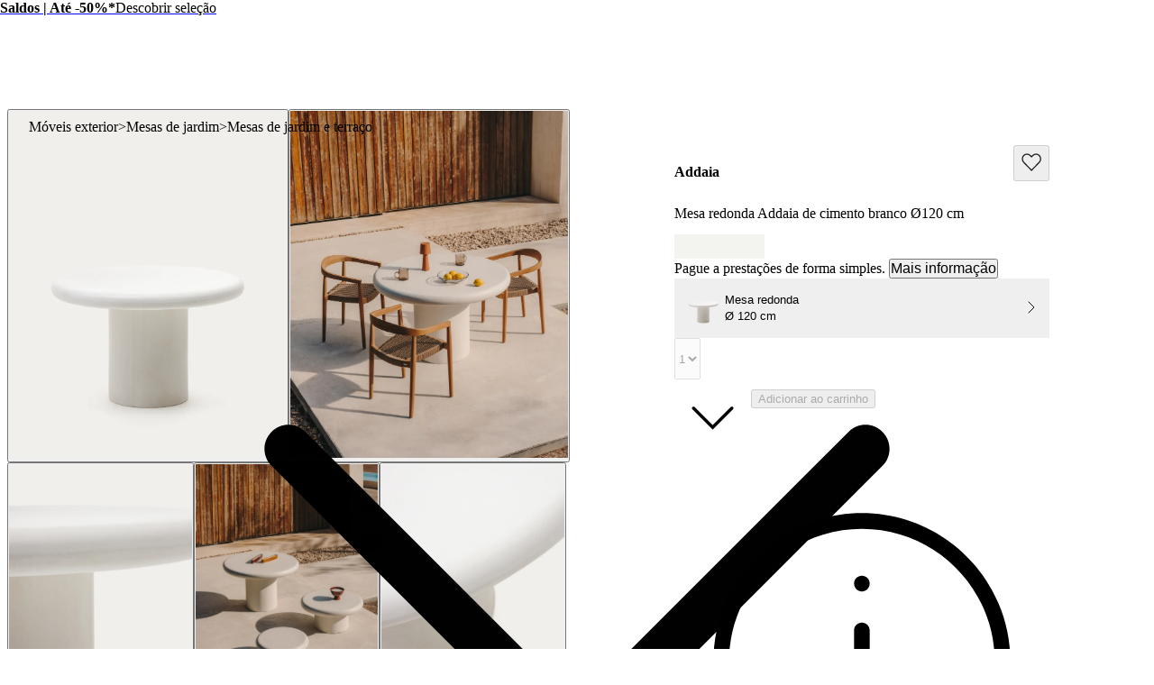

--- FILE ---
content_type: text/html; charset=utf-8
request_url: https://kavehome.com/pt/pt/p/mesa-redonda-addaia-de-cimento-branco-o120-cm
body_size: 83271
content:
<!DOCTYPE html><html lang="pt" class="scroll-behavior-auto"><head><meta charSet="utf-8"/><link rel="preconnect" href="/" crossorigin=""/><meta name="viewport" content="width=device-width, initial-scale=1"/><link rel="stylesheet" href="/_next/static/chunks/69ed2c1643daf1d5.css?dpl=dpl_FKgcCdJ9z3Gb3vGQ7aFJZWkWBK1k" data-precedence="next"/><link rel="stylesheet" href="/_next/static/chunks/d5536adf921488d7.css?dpl=dpl_FKgcCdJ9z3Gb3vGQ7aFJZWkWBK1k" data-precedence="next"/><link rel="stylesheet" href="/_next/static/chunks/1ed8a343b041413c.css?dpl=dpl_FKgcCdJ9z3Gb3vGQ7aFJZWkWBK1k" data-precedence="next"/><link rel="stylesheet" href="/_next/static/chunks/2e760a5bd48bd082.css?dpl=dpl_FKgcCdJ9z3Gb3vGQ7aFJZWkWBK1k" data-precedence="next"/><link rel="stylesheet" href="/_next/static/chunks/56019ec9c4d41044.css?dpl=dpl_FKgcCdJ9z3Gb3vGQ7aFJZWkWBK1k" data-precedence="next"/><link rel="stylesheet" href="/_next/static/chunks/e46b91d69a84ac82.css?dpl=dpl_FKgcCdJ9z3Gb3vGQ7aFJZWkWBK1k" data-precedence="next"/><link rel="stylesheet" href="/_next/static/chunks/7784a74b6863ffa8.css?dpl=dpl_FKgcCdJ9z3Gb3vGQ7aFJZWkWBK1k" data-precedence="next"/><link rel="stylesheet" href="/_next/static/chunks/b7f67f771b1d1ab3.css?dpl=dpl_FKgcCdJ9z3Gb3vGQ7aFJZWkWBK1k" data-precedence="next"/><link rel="stylesheet" href="/_next/static/chunks/173994dec932d7e1.css?dpl=dpl_FKgcCdJ9z3Gb3vGQ7aFJZWkWBK1k" data-precedence="next"/><link rel="stylesheet" href="/_next/static/chunks/ead5bf020d3a03c0.css?dpl=dpl_FKgcCdJ9z3Gb3vGQ7aFJZWkWBK1k" data-precedence="next"/><link rel="stylesheet" href="/_next/static/chunks/3325064f9103521a.css?dpl=dpl_FKgcCdJ9z3Gb3vGQ7aFJZWkWBK1k" data-precedence="next"/><link rel="stylesheet" href="/_next/static/chunks/e132d8176338e107.css?dpl=dpl_FKgcCdJ9z3Gb3vGQ7aFJZWkWBK1k" data-precedence="next"/><link rel="stylesheet" href="/_next/static/chunks/4a0a7b303bcc92d7.css?dpl=dpl_FKgcCdJ9z3Gb3vGQ7aFJZWkWBK1k" data-precedence="next"/><link rel="stylesheet" href="/_next/static/chunks/2c6b4ff394c6db81.css?dpl=dpl_FKgcCdJ9z3Gb3vGQ7aFJZWkWBK1k" data-precedence="next"/><link rel="stylesheet" href="/_next/static/chunks/785a7dd33894f0db.css?dpl=dpl_FKgcCdJ9z3Gb3vGQ7aFJZWkWBK1k" data-precedence="next"/><link rel="stylesheet" href="/_next/static/chunks/1334ea012da77cfe.css?dpl=dpl_FKgcCdJ9z3Gb3vGQ7aFJZWkWBK1k" data-precedence="next"/><link rel="stylesheet" href="/_next/static/chunks/461c52a1c442de18.css?dpl=dpl_FKgcCdJ9z3Gb3vGQ7aFJZWkWBK1k" data-precedence="next"/><link rel="stylesheet" href="/_next/static/chunks/c4fdeb39504da391.css?dpl=dpl_FKgcCdJ9z3Gb3vGQ7aFJZWkWBK1k" data-precedence="next"/><link rel="stylesheet" href="/_next/static/chunks/6d55d665e5e126b1.css?dpl=dpl_FKgcCdJ9z3Gb3vGQ7aFJZWkWBK1k" data-precedence="next"/><link rel="stylesheet" href="/_next/static/chunks/14ff820135cc6872.css?dpl=dpl_FKgcCdJ9z3Gb3vGQ7aFJZWkWBK1k" data-precedence="next"/><link rel="stylesheet" href="/_next/static/chunks/7e08c6b3e8ce91c7.css?dpl=dpl_FKgcCdJ9z3Gb3vGQ7aFJZWkWBK1k" data-precedence="next"/><link rel="stylesheet" href="/_next/static/chunks/4e53c761fce8fcec.css?dpl=dpl_FKgcCdJ9z3Gb3vGQ7aFJZWkWBK1k" data-precedence="next"/><link rel="stylesheet" href="/_next/static/chunks/70074bda14ed62cb.css?dpl=dpl_FKgcCdJ9z3Gb3vGQ7aFJZWkWBK1k" data-precedence="next"/><link rel="stylesheet" href="/_next/static/chunks/eb509d21b9ea9ccd.css?dpl=dpl_FKgcCdJ9z3Gb3vGQ7aFJZWkWBK1k" data-precedence="next"/><link rel="stylesheet" href="/_next/static/chunks/1cd38e3713cdb956.css?dpl=dpl_FKgcCdJ9z3Gb3vGQ7aFJZWkWBK1k" data-precedence="next"/><link rel="stylesheet" href="/_next/static/chunks/19798a5a4a257cd5.css?dpl=dpl_FKgcCdJ9z3Gb3vGQ7aFJZWkWBK1k" data-precedence="next"/><link rel="preload" as="script" fetchPriority="low" href="/_next/static/chunks/6df482f6b9a04752.js?dpl=dpl_FKgcCdJ9z3Gb3vGQ7aFJZWkWBK1k"/><script src="/_next/static/chunks/2e69c2797df954bd.js?dpl=dpl_FKgcCdJ9z3Gb3vGQ7aFJZWkWBK1k" async=""></script><script src="/_next/static/chunks/8d2a95c6a9d9405b.js?dpl=dpl_FKgcCdJ9z3Gb3vGQ7aFJZWkWBK1k" async=""></script><script src="/_next/static/chunks/2be3ee8572fc144c.js?dpl=dpl_FKgcCdJ9z3Gb3vGQ7aFJZWkWBK1k" async=""></script><script src="/_next/static/chunks/1536c5ff44b4ed94.js?dpl=dpl_FKgcCdJ9z3Gb3vGQ7aFJZWkWBK1k" async=""></script><script src="/_next/static/chunks/f8411a2c7c5d46ac.js?dpl=dpl_FKgcCdJ9z3Gb3vGQ7aFJZWkWBK1k" async=""></script><script src="/_next/static/chunks/3d4f02b5b8f0e51f.js?dpl=dpl_FKgcCdJ9z3Gb3vGQ7aFJZWkWBK1k" async=""></script><script src="/_next/static/chunks/19210aed41071433.js?dpl=dpl_FKgcCdJ9z3Gb3vGQ7aFJZWkWBK1k" async=""></script><script src="/_next/static/chunks/d13f6b7c34ece926.js?dpl=dpl_FKgcCdJ9z3Gb3vGQ7aFJZWkWBK1k" async=""></script><script src="/_next/static/chunks/turbopack-2eee6b3402c82a0b.js?dpl=dpl_FKgcCdJ9z3Gb3vGQ7aFJZWkWBK1k" async=""></script><script src="/_next/static/chunks/f96da273b9a47b90.js?dpl=dpl_FKgcCdJ9z3Gb3vGQ7aFJZWkWBK1k" async=""></script><script src="/_next/static/chunks/267dc84bdc4d7f2f.js?dpl=dpl_FKgcCdJ9z3Gb3vGQ7aFJZWkWBK1k" async=""></script><script src="/_next/static/chunks/84db670656ab5236.js?dpl=dpl_FKgcCdJ9z3Gb3vGQ7aFJZWkWBK1k" async=""></script><script src="/_next/static/chunks/c0b06f41ca4329db.js?dpl=dpl_FKgcCdJ9z3Gb3vGQ7aFJZWkWBK1k" async=""></script><script src="/_next/static/chunks/73d4f7253b2802cf.js?dpl=dpl_FKgcCdJ9z3Gb3vGQ7aFJZWkWBK1k" async=""></script><script src="/_next/static/chunks/47021765ad7b62bf.js?dpl=dpl_FKgcCdJ9z3Gb3vGQ7aFJZWkWBK1k" async=""></script><script src="/_next/static/chunks/96db012d35e7c192.js?dpl=dpl_FKgcCdJ9z3Gb3vGQ7aFJZWkWBK1k" async=""></script><script src="/_next/static/chunks/237cb34b0c0306b2.js?dpl=dpl_FKgcCdJ9z3Gb3vGQ7aFJZWkWBK1k" async=""></script><script src="/_next/static/chunks/643fed0f45fb6e2b.js?dpl=dpl_FKgcCdJ9z3Gb3vGQ7aFJZWkWBK1k" async=""></script><script src="/_next/static/chunks/00b1b478303d0685.js?dpl=dpl_FKgcCdJ9z3Gb3vGQ7aFJZWkWBK1k" async=""></script><script src="/_next/static/chunks/f875be0f32c46f16.js?dpl=dpl_FKgcCdJ9z3Gb3vGQ7aFJZWkWBK1k" async=""></script><script src="/_next/static/chunks/3c623119d1647063.js?dpl=dpl_FKgcCdJ9z3Gb3vGQ7aFJZWkWBK1k" async=""></script><script src="/_next/static/chunks/a669136a563a23b1.js?dpl=dpl_FKgcCdJ9z3Gb3vGQ7aFJZWkWBK1k" async=""></script><script src="/_next/static/chunks/21373fa45ffa7dc2.js?dpl=dpl_FKgcCdJ9z3Gb3vGQ7aFJZWkWBK1k" async=""></script><script src="/_next/static/chunks/200d24c4d09e2fb3.js?dpl=dpl_FKgcCdJ9z3Gb3vGQ7aFJZWkWBK1k" async=""></script><script src="/_next/static/chunks/c0ea012ddfc3a94b.js?dpl=dpl_FKgcCdJ9z3Gb3vGQ7aFJZWkWBK1k" async=""></script><script src="/_next/static/chunks/cd0ab57881339a71.js?dpl=dpl_FKgcCdJ9z3Gb3vGQ7aFJZWkWBK1k" async=""></script><script src="/_next/static/chunks/41ba6e3ecf54b2aa.js?dpl=dpl_FKgcCdJ9z3Gb3vGQ7aFJZWkWBK1k" async=""></script><script src="/_next/static/chunks/2cbaa8f404dd70f9.js?dpl=dpl_FKgcCdJ9z3Gb3vGQ7aFJZWkWBK1k" async=""></script><script src="/_next/static/chunks/5feae0bc79ba9a83.js?dpl=dpl_FKgcCdJ9z3Gb3vGQ7aFJZWkWBK1k" async=""></script><script src="/_next/static/chunks/53795866e65a07d7.js?dpl=dpl_FKgcCdJ9z3Gb3vGQ7aFJZWkWBK1k" async=""></script><script src="/_next/static/chunks/4a17dea6e60df8cb.js?dpl=dpl_FKgcCdJ9z3Gb3vGQ7aFJZWkWBK1k" async=""></script><script src="/_next/static/chunks/73429dad225ed9e3.js?dpl=dpl_FKgcCdJ9z3Gb3vGQ7aFJZWkWBK1k" async=""></script><script src="/_next/static/chunks/e087461b87f55ff2.js?dpl=dpl_FKgcCdJ9z3Gb3vGQ7aFJZWkWBK1k" async=""></script><script src="/_next/static/chunks/d1493d8a978e5c82.js?dpl=dpl_FKgcCdJ9z3Gb3vGQ7aFJZWkWBK1k" async=""></script><script src="/_next/static/chunks/f6a619e9cc307d61.js?dpl=dpl_FKgcCdJ9z3Gb3vGQ7aFJZWkWBK1k" async=""></script><script src="/_next/static/chunks/fe31c1d62710002a.js?dpl=dpl_FKgcCdJ9z3Gb3vGQ7aFJZWkWBK1k" async=""></script><script src="/_next/static/chunks/efa8a51254315b3c.js?dpl=dpl_FKgcCdJ9z3Gb3vGQ7aFJZWkWBK1k" async=""></script><script src="/_next/static/chunks/bf0caa92921cae2e.js?dpl=dpl_FKgcCdJ9z3Gb3vGQ7aFJZWkWBK1k" async=""></script><script src="/_next/static/chunks/b7956f2e71df8e2c.js?dpl=dpl_FKgcCdJ9z3Gb3vGQ7aFJZWkWBK1k" async=""></script><script src="/_next/static/chunks/9e63bb20784cd924.js?dpl=dpl_FKgcCdJ9z3Gb3vGQ7aFJZWkWBK1k" async=""></script><script src="/_next/static/chunks/e2d462f01b1be3af.js?dpl=dpl_FKgcCdJ9z3Gb3vGQ7aFJZWkWBK1k" async=""></script><link rel="preload" href="/_next/static/chunks/0b99b287b41e803b.css?dpl=dpl_FKgcCdJ9z3Gb3vGQ7aFJZWkWBK1k" as="style"/><link rel="preload" href="https://www.googletagmanager.com/gtm.js?id=GTM-N9N2D6D" as="script"/><link rel="preload" href="//cdn.cookie-script.com/s/76e2edb613824c3063bf9ee235938b28.js" as="script"/><meta name="next-size-adjust" content=""/><title>Mesa redonda Addaia de cimento branco Ø120 cm | Kave Home Portugal</title><meta name="description" content="A coleção Addaia, com formas orgânicas e linhas arredondadas, confere personalidade aos seus ambientes. É feita de cimento e é resistente às intempéries, para que possa desfrutar ao máximo dentro e fora de casa."/><meta name="robots" content="index, follow, max-video-preview:-1, max-image-preview:large, max-snippet:-1"/><link rel="canonical" href="https://kavehome.com/pt/pt/p/mesa-redonda-addaia-de-cimento-branco-o120-cm"/><link rel="alternate" hrefLang="en-es" href="https://kavehome.com/es/en/p/addaia-round-table-made-of-white-cement-o120-cm"/><link rel="alternate" hrefLang="es-es" href="https://kavehome.com/es/es/p/mesa-redonda-addaia-de-cemento-blanco-o120-cm"/><link rel="alternate" hrefLang="ca-es" href="https://kavehome.com/es/ca/p/taula-rodona-addaia-de-ciment-blanc-o120-cm"/><link rel="alternate" hrefLang="en" href="https://kavehome.com/en/en/p/addaia-round-table-made-of-white-cement-o120-cm"/><link rel="alternate" hrefLang="fr" href="https://kavehome.com/en/fr/p/table-ronde-addaia-en-ciment-blanc-o120-cm"/><link rel="alternate" hrefLang="de" href="https://kavehome.com/en/de/p/addaia-tisch-rund-aus-weissem-zement-o-120-cm"/><link rel="alternate" hrefLang="it" href="https://kavehome.com/en/it/p/tavolo-rotondo-addaia-in-cemento-bianco-o120-cm"/><link rel="alternate" hrefLang="en-fr" href="https://kavehome.com/fr/en/p/addaia-round-table-made-of-white-cement-o120-cm"/><link rel="alternate" hrefLang="fr-fr" href="https://kavehome.com/fr/fr/p/table-ronde-addaia-en-ciment-blanc-o120-cm"/><link rel="alternate" hrefLang="en-pt" href="https://kavehome.com/pt/en/p/addaia-round-table-made-of-white-cement-o120-cm"/><link rel="alternate" hrefLang="pt-pt" href="https://kavehome.com/pt/pt/p/mesa-redonda-addaia-de-cimento-branco-o120-cm"/><link rel="alternate" hrefLang="en-it" href="https://kavehome.com/it/en/p/addaia-round-table-made-of-white-cement-o120-cm"/><link rel="alternate" hrefLang="it-it" href="https://kavehome.com/it/it/p/tavolo-rotondo-addaia-in-cemento-bianco-o120-cm"/><link rel="alternate" hrefLang="en-nl" href="https://kavehome.com/nl/en/p/addaia-round-table-made-of-white-cement-o120-cm"/><link rel="alternate" hrefLang="nl-nl" href="https://kavehome.com/nl/nl/p/ronde-tafel-addaia-van-wit-cement-o120-cm"/><link rel="alternate" hrefLang="en-de" href="https://kavehome.com/de/en/p/addaia-round-table-made-of-white-cement-o120-cm"/><link rel="alternate" hrefLang="de-de" href="https://kavehome.com/de/de/p/addaia-tisch-rund-aus-weissem-zement-o-120-cm"/><link rel="alternate" hrefLang="en-be" href="https://kavehome.com/be/en/p/addaia-round-table-made-of-white-cement-o120-cm"/><link rel="alternate" hrefLang="fr-be" href="https://kavehome.com/be/fr/p/table-ronde-addaia-en-ciment-blanc-o120-cm"/><link rel="alternate" hrefLang="nl-be" href="https://kavehome.com/be/nl/p/ronde-tafel-addaia-van-wit-cement-o120-cm"/><link rel="alternate" hrefLang="en-pl" href="https://kavehome.com/pl/en/p/addaia-round-table-made-of-white-cement-o120-cm"/><link rel="alternate" hrefLang="pl-pl" href="https://kavehome.com/pl/pl/p/okragly-stol-addaia-z-bialego-cementu-o120-cm"/><link rel="alternate" hrefLang="en-ie" href="https://kavehome.com/ie/en/p/addaia-round-table-made-of-white-cement-o120-cm"/><link rel="alternate" hrefLang="en-hr" href="https://kavehome.com/hr/en/p/addaia-round-table-made-of-white-cement-o120-cm"/><link rel="alternate" hrefLang="it-hr" href="https://kavehome.com/hr/it/p/tavolo-rotondo-addaia-in-cemento-bianco-o120-cm"/><link rel="alternate" hrefLang="en-gb" href="https://kavehome.com/gb/en/p/addaia-round-table-made-of-white-cement-o120-cm"/><link rel="alternate" hrefLang="en-at" href="https://kavehome.com/at/en/p/addaia-round-table-made-of-white-cement-o120-cm"/><link rel="alternate" hrefLang="de-at" href="https://kavehome.com/at/de/p/addaia-tisch-rund-aus-weissem-zement-o-120-cm"/><link rel="alternate" hrefLang="en-ch" href="https://kavehome.com/ch/en/p/addaia-round-table-made-of-white-cement-o120-cm"/><link rel="alternate" hrefLang="fr-ch" href="https://kavehome.com/ch/fr/p/table-ronde-addaia-en-ciment-blanc-o120-cm"/><link rel="alternate" hrefLang="de-ch" href="https://kavehome.com/ch/de/p/addaia-tisch-rund-aus-weissem-zement-o-120-cm"/><link rel="alternate" hrefLang="it-ch" href="https://kavehome.com/ch/it/p/tavolo-rotondo-addaia-in-cemento-bianco-o120-cm"/><link rel="alternate" hrefLang="en-fi" href="https://kavehome.com/fi/en/p/addaia-round-table-made-of-white-cement-o120-cm"/><link rel="alternate" hrefLang="en-hu" href="https://kavehome.com/hu/en/p/addaia-round-table-made-of-white-cement-o120-cm"/><link rel="alternate" hrefLang="en-au" href="https://au.kavehome.com/au/en/p/addaia-round-table-made-of-white-cement-o120-cm"/><link rel="alternate" hrefLang="en-gr" href="https://gr.kavehome.com/gr/en/p/addaia-round-table-made-of-white-cement-o120-cm"/><link rel="alternate" hrefLang="el-gr" href="https://gr.kavehome.com/gr/el/p/stroggulo-trapezi-addaia-apo-leuko-tsimento-o120-ek"/><link rel="alternate" hrefLang="x-default" href="https://kavehome.com/en/en/p/addaia-round-table-made-of-white-cement-o120-cm"/><meta name="google-site-verification" content="3GG5057iERLck8nFiuTOVvVa0uC2LP5EHKrfekLG2qE"/><meta property="og:title" content="Mesa redonda Addaia de cimento branco Ø120 cm"/><meta property="og:description" content="A coleção Addaia, com formas orgânicas e linhas arredondadas, confere personalidade aos seus ambientes. É feita de cimento e é resistente às intempéries, para que possa desfrutar ao máximo dentro e fora de casa."/><meta property="og:image" content="https://d.media.kavehome.com/image/upload/v1709568816/products/J0100089PR05_1V01.jpg"/><meta name="twitter:card" content="summary_large_image"/><meta name="twitter:title" content="Mesa redonda Addaia de cimento branco Ø120 cm"/><meta name="twitter:description" content="A coleção Addaia, com formas orgânicas e linhas arredondadas, confere personalidade aos seus ambientes. É feita de cimento e é resistente às intempéries, para que possa desfrutar ao máximo dentro e fora de casa."/><meta name="twitter:image" content="https://d.media.kavehome.com/image/upload/v1709568816/products/J0100089PR05_1V01.jpg"/><link rel="shortcut icon" href="https://d.media.kavehome.com/image/upload/c_pad,w_512,h_512,ar_1:1/favicons/touch-icon.png"/><link rel="icon" href="https://d.media.kavehome.com/image/upload/c_pad,w_32,h_32,ar_1:1/favicons/favicon-kavehome.png" type="image/png" sizes="32x32" media="(prefers-color-scheme: light)"/><link rel="icon" href="https://d.media.kavehome.com/image/upload/c_pad,w_32,h_32,ar_1:1/favicons/favicon-kavehome.png" type="image/png" sizes="32x32" media="(prefers-color-scheme: dark)"/><link rel="apple-touch-icon" href="https://d.media.kavehome.com/image/upload/c_pad,w_512,h_512,ar_1:1/favicons/touch-icon.png"/><link rel="apple-touch-icon" href="https://d.media.kavehome.com/image/upload/c_pad,w_57,h_57,ar_1:1/favicons/touch-icon.png" sizes="57x57" type="image/png"/><link rel="apple-touch-icon" href="https://d.media.kavehome.com/image/upload/c_pad,w_114,h_114,ar_1:1/favicons/touch-icon.png" sizes="114x114" type="image/png"/><link rel="apple-touch-icon" href="https://d.media.kavehome.com/image/upload/c_pad,w_192,h_192,ar_1:1/favicons/touch-icon.png" sizes="192x192" type="image/png"/><link rel="apple-touch-icon" href="https://d.media.kavehome.com/image/upload/c_pad,w_512,h_512,ar_1:1/favicons/touch-icon.png" sizes="512x512" type="image/png"/><link rel="apple-touch-icon" href="https://d.media.kavehome.com/image/upload/c_pad,w_1024,h_1024,ar_1:1/favicons/touch-icon.png" sizes="1024x1024" type="image/png"/><link rel="apple-touch-icon-precomposed" href="https://d.media.kavehome.com/image/upload/c_pad,w_512,h_512,ar_1:1/favicons/touch-icon.png"/><script src="/_next/static/chunks/a6dad97d9634a72d.js?dpl=dpl_FKgcCdJ9z3Gb3vGQ7aFJZWkWBK1k" noModule=""></script></head><body id="kavehome-body"><div hidden=""><!--$--><!--/$--></div><!--$--><!--/$--><div class="progress-module-scss-module__E67HgW__progress_track"><div class="progress-module-scss-module__E67HgW__progress_bar"></div></div><div id="kh-toast"></div><div class="layout-module-scss-module__k0zC8W__container" id="kavehome-body" data-store="pt" data-lang="pt"><header id="site-header" class="site-header"><div class="topbar default"><div class="col claim"></div><div class="col top-promo"><a class="offer-container p-2 --animate-in" href="/pt/pt/o/sale" style="cursor:pointer"><span style="color:#000000;display:inline-flex;align-items:center;flex-wrap:wrap;justify-content:center;overflow:hidden"><span style="white-space:nowrap;text-overflow:ellipsis;overflow:hidden"><span class="me-2"><strong>Saldos | Até -50%*</strong></span><span class="me-2">Descobrir seleção</span></span></span><span><span class="icon xs undefined" style="transform:rotate(-90deg)"><svg viewBox="0 0 24 24" fill="none" xmlns="http://www.w3.org/2000/svg"><path d="M6.35355 8.64645C6.15829 8.45118 5.84171 8.45118 5.64645 8.64645C5.45118 8.84171 5.45118 9.15829 5.64645 9.35355L6.35355 8.64645ZM12 15L11.6464 15.3536L12 15.7071L12.3536 15.3536L12 15ZM18.3536 9.35355C18.5488 9.15829 18.5488 8.84171 18.3536 8.64645C18.1583 8.45118 17.8417 8.45118 17.6464 8.64645L18.3536 9.35355ZM5.64645 9.35355L11.6464 15.3536L12.3536 14.6464L6.35355 8.64645L5.64645 9.35355ZM12.3536 15.3536L18.3536 9.35355L17.6464 8.64645L11.6464 14.6464L12.3536 15.3536Z" fill="#000000"></path></svg></span></span></a></div><div class="col top-nav"></div></div><nav class="header-container js-main-header"><section class="header-container_box"><div class="header-logo js-header-logo"><button type="button" class="main-menu-btn js-main-menu-btn" aria-label="Toggle menu"><svg id="icon-open" viewBox="0 0 24 24" fill="none" xmlns="http://www.w3.org/2000/svg"><title>Navigation menu button</title><path d="M4 6H20M4 12H20M4 18H20" stroke="#FFF" stroke-linecap="round" stroke-linejoin="round"></path></svg></button><div class="col-logo"><a title="Kave Home" class="logo" href="/pt/pt"><svg role="graphics-symbol" viewBox="0 0 173 25"><path d="M0 -0.00012207H3.47478V11.6633L14.0372 -0.00012207H18.6473L10.8374 8.4159L19.6105 24.4444H15.3793L8.39483 11.0699L3.47478 16.4126V24.4444H0V-0.00012207Z"></path><path d="M33.8521 14.7715C33.8521 10.6506 31.2718 7.78742 27.6593 7.78742C24.0123 7.78742 21.432 10.6506 21.432 14.7715C21.432 18.8918 24.0123 21.7556 27.6593 21.7556C31.2718 21.7556 33.8521 18.8918 33.8521 14.7715ZM18.0263 14.7715C18.0263 8.73036 21.7764 4.8192 27.1779 4.8192C29.9987 4.8192 32.6484 6.21574 33.8521 8.13629V5.09801H37.2582V24.4443H33.8521V21.4414C32.6484 23.3273 29.9987 24.7238 27.2124 24.7238C21.7764 24.7238 18.0263 20.7777 18.0263 14.7715Z"></path><path d="M38.2885 5.09824H41.9355L47.543 20.0097L53.0825 5.09824H56.6259L49.1605 24.4445H45.7543L38.2885 5.09824Z"></path><path d="M70.3181 12.6063C70.2491 9.56798 68.1157 7.68282 65.0195 7.68282C61.9919 7.68282 59.8934 9.53366 59.2739 12.6063H70.3181ZM55.6956 14.7717C55.6956 8.9396 59.4461 4.81933 65.0195 4.81933C70.7995 4.81933 74.481 9.3939 73.7584 15.2603H59.0672C59.2739 19.3813 61.5792 21.7904 65.1575 21.7904C67.9093 21.7904 69.8022 20.3585 70.2146 18.2635H73.7238C73.0702 22.07 69.9392 24.724 65.1575 24.724C59.4461 24.724 55.6956 20.603 55.6956 14.7717Z"></path><path d="M97.2197 12.746H84.9028V24.4444H81.428V-0.00012207H84.9028V9.70771H97.2197V-0.00012207H100.695V24.4444H97.2197V12.746Z"></path><path d="M118.273 14.7715C118.273 10.6506 115.659 7.78742 112.012 7.78742C108.399 7.78742 105.819 10.6506 105.819 14.7715C105.819 18.8918 108.399 21.7556 112.012 21.7556C115.659 21.7556 118.273 18.8918 118.273 14.7715ZM102.378 14.7715C102.378 8.93947 106.438 4.8192 112.012 4.8192C117.62 4.8192 121.679 8.93947 121.679 14.7715C121.679 20.6029 117.62 24.7238 112.012 24.7238C106.438 24.7238 102.378 20.6029 102.378 14.7715Z"></path><path d="M123.26 5.09824H126.666V8.10184C127.698 6.18093 129.728 4.81942 132.481 4.81942C135.371 4.81942 137.503 6.32069 138.432 8.86999C139.878 6.35572 142.217 4.81942 144.935 4.81942C148.72 4.81942 151.506 7.54315 151.506 11.5937V24.4445H148.1V12.3969C148.1 9.67316 146.552 7.89202 144.11 7.89202C140.84 7.89202 139.086 11.0347 139.086 16.0986V24.4445H135.68V12.3969C135.68 9.67316 134.132 7.89202 131.69 7.89202C128.42 7.89202 126.666 11.0003 126.666 16.0986V24.4445H123.26V5.09824Z"></path><path d="M167.639 12.6063C167.57 9.56798 165.437 7.68282 162.341 7.68282C159.313 7.68282 157.215 9.53366 156.595 12.6063H167.639ZM153.017 14.7717C153.017 8.9396 156.768 4.81933 162.341 4.81933C168.121 4.81933 171.802 9.3939 171.08 15.2603H156.389C156.595 19.3813 158.901 21.7904 162.479 21.7904C165.231 21.7904 167.124 20.3585 167.536 18.2635H171.045C170.392 22.07 167.261 24.724 162.479 24.724C156.768 24.724 153.017 20.603 153.017 14.7717Z"></path></svg></a></div></div><div id="searchBar"><label id="search-bar-input-box" for="search-bar-input" class="search-bar-input"><input id="search-bar-input" type="search" enterKeyHint="search" autoCapitalize="off" autoComplete="off" autoCorrect="off" placeholder="O que procura?" readOnly="" value=""/><button type="submit" title="Search" tabindex="-1"><span class="icon sm undefined"><svg viewBox="0 0 24 24" fill="none" xmlns="http://www.w3.org/2000/svg"><path d="M20.6464 21.3536C20.8417 21.5488 21.1583 21.5488 21.3536 21.3536C21.5488 21.1583 21.5488 20.8417 21.3536 20.6464L20.6464 21.3536ZM18.3824 10.9412C18.3824 15.0508 15.0508 18.3824 10.9412 18.3824V19.3824C15.6031 19.3824 19.3824 15.6031 19.3824 10.9412H18.3824ZM10.9412 18.3824C6.83153 18.3824 3.5 15.0508 3.5 10.9412H2.5C2.5 15.6031 6.27924 19.3824 10.9412 19.3824V18.3824ZM3.5 10.9412C3.5 6.83153 6.83153 3.5 10.9412 3.5V2.5C6.27924 2.5 2.5 6.27924 2.5 10.9412H3.5ZM10.9412 3.5C15.0508 3.5 18.3824 6.83153 18.3824 10.9412H19.3824C19.3824 6.27924 15.6031 2.5 10.9412 2.5V3.5ZM21.3536 20.6464L16.9196 16.2125L16.2125 16.9196L20.6464 21.3536L21.3536 20.6464Z" fill="#000000"></path></svg></span></button></label></div><div class="header-actions"><a class="header-link" aria-label="New in" href="/pt/pt/s/new"><p>New in</p></a><button type="button" class="drawer-opener header-link js-menu-tab-productsold" aria-label="Produtos"><p>Produtos</p></button><a class="header-link" aria-label="Profissionais" href="/pt/pt/e/professionals"><p>Profissionais</p></a><button type="button" class="drawer-opener header-link js-menu-tab-inspiration" aria-label="Inspiração"><p>Inspiração</p></button><a class="header-link" aria-label="Lojas" href="/pt/pt/stores/"><p>Lojas</p></a><div class="header-user-box" id="userHeaderBox"><div class="user-menu-box"><div class="user-account-container"><button title="conta" class="header-icon-btn" type="button" data-modal-state="false"><svg role="graphics-symbol" width="24" height="24" fill="none" xmlns="http://www.w3.org/2000/svg" aria-hidden="true"><path stroke="#1C1C1C" d="M19.5 21a.5.5 0 0 0 1 0h-1Zm-16 0a.5.5 0 0 0 1 0h-1ZM8 14.5h8v-1H8v1ZM19.5 18v3h1v-3h-1Zm-15 3v-3h-1v3h1ZM16 14.5a3.5 3.5 0 0 1 3.5 3.5h1a4.5 4.5 0 0 0-4.5-4.5v1Zm-8-1A4.5 4.5 0 0 0 3.5 18h1A3.5 3.5 0 0 1 8 14.5v-1ZM15.5 7a3.5 3.5 0 0 1-3.5 3.5v1A4.5 4.5 0 0 0 16.5 7h-1ZM12 10.5A3.5 3.5 0 0 1 8.5 7h-1a4.5 4.5 0 0 0 4.5 4.5v-1ZM8.5 7A3.5 3.5 0 0 1 12 3.5v-1A4.5 4.5 0 0 0 7.5 7h1ZM12 3.5A3.5 3.5 0 0 1 15.5 7h1A4.5 4.5 0 0 0 12 2.5v1Z" fill="#1C1C1C" stroke-width="0.2"></path></svg></button><div class="popover-kh hidden"><div><div class="cart-popover user-account-content"><button class="kh-button kh-button--md kh-button--solid" type="button"><span>Iniciar sessão</span></button><div class="not-account"><span>Ainda não tem uma conta?<a class="underline" href="/pt/pt/accounts/register/">Criar conta</a></span></div><div class="links"><a rel="nofollow noreferrer noopener" href="/pt/pt/find-order/">Estado da minha encomenda</a><a rel="nofollow noreferrer noopener" href="https://help.kavehome.com">Contacto e ajuda</a></div></div></div></div></div><div class="user-wishlist-container"><a title="Wishlist" class="styles-module-scss-module__EFPRgG__icon" rel="nofollow noreferrer noopener" href="/pt/pt/wishlists/"><svg role="graphics-symbol" width="24" height="24" fill="none" xmlns="http://www.w3.org/2000/svg" aria-hidden="true"><path d="M3.498 12.053 12.125 21l8.627-8.947a5.405 5.405 0 0 0 1.498-3.75C22.25 5.374 19.96 3 17.136 3a5.023 5.023 0 0 0-3.616 1.553L12.125 6 10.73 4.553A5.023 5.023 0 0 0 7.114 3C4.29 3 2 5.374 2 8.303c0 1.407.539 2.756 1.498 3.75Z" stroke="#1C1C1C" fill="none" stroke-width="1.3" stroke-linecap="round" stroke-linejoin="round"></path></svg></a></div><div class="user-cart-container"><!--$!--><template data-dgst="BAILOUT_TO_CLIENT_SIDE_RENDERING"></template><!--/$--><a title="Carrinho" class="header-icon-btn" type="button" data-modal-state="false" rel="nofollow noreferrer noopener" href="/pt/pt/basket/"><svg role="graphics-symbol" width="24" height="24" fill="none" xmlns="http://www.w3.org/2000/svg" aria-hidden="true"><path stroke="black" d="m4.01 18.682-.498-.053v.005l.498.048Zm16.5 0 .497-.048v-.005l-.498.053ZM19.406 8.294l.497-.053-.048-.447h-.45v.5Zm-14.295 0v-.5h-.45l-.047.447.497.053Zm2.412 3.177a.5.5 0 0 0 1 0h-1Zm8.47 0a.5.5 0 0 0 1 0h-1Zm-9.07-2.677h10.67v-1H6.925v1Zm11.985-.447 1.103 10.387.994-.105L19.904 8.24l-.995.106ZM18.401 20.5H6.118v1H18.4v-1ZM4.507 18.734 5.61 8.347l-.995-.106L3.513 18.63l.994.105Zm1.61 1.766c-.953 0-1.7-.821-1.61-1.771l-.995-.095A2.618 2.618 0 0 0 6.118 21.5v-1Zm13.895-1.771c.09.95-.657 1.771-1.61 1.771v1a2.618 2.618 0 0 0 2.605-2.866l-.995.095Zm-2.418-9.935H19.406v-1H17.594v1Zm-10.67-1H5.114v1H6.926v-1Zm1.6-.559A3.735 3.735 0 0 1 12.26 3.5v-1a4.735 4.735 0 0 0-4.736 4.735h1ZM12.26 3.5a3.735 3.735 0 0 1 3.735 3.735h1A4.735 4.735 0 0 0 12.259 2.5v1ZM7.523 7.235v4.236h1V7.235h-1Zm8.47 0v4.236h1V7.235h-1Z" fill="black" stroke-width="0.2"></path></svg></a><div></div></div></div></div></div></section></nav></header><nav class="main-menu js-main-menu invisible"><div class="main-menu-box"><div id="menu-header-placeholder"><div class="drawer-logo"><button type="button" class="main-menu-btn js-main-menu-btn" aria-label="Toggle menu"><span class="cross"><svg viewBox="0 0 24 24" fill="none" xmlns="http://www.w3.org/2000/svg"><path d="M19 5L5 19M5.00001 5L19 19" stroke="#000000" stroke-linecap="round" stroke-linejoin="round"></path></svg></span></button><div class="col-logo no-transparent"><a title="Kave Home" class="logo" href="/pt/pt"><svg role="graphics-symbol" viewBox="0 0 173 25"><path d="M0 -0.00012207H3.47478V11.6633L14.0372 -0.00012207H18.6473L10.8374 8.4159L19.6105 24.4444H15.3793L8.39483 11.0699L3.47478 16.4126V24.4444H0V-0.00012207Z"></path><path d="M33.8521 14.7715C33.8521 10.6506 31.2718 7.78742 27.6593 7.78742C24.0123 7.78742 21.432 10.6506 21.432 14.7715C21.432 18.8918 24.0123 21.7556 27.6593 21.7556C31.2718 21.7556 33.8521 18.8918 33.8521 14.7715ZM18.0263 14.7715C18.0263 8.73036 21.7764 4.8192 27.1779 4.8192C29.9987 4.8192 32.6484 6.21574 33.8521 8.13629V5.09801H37.2582V24.4443H33.8521V21.4414C32.6484 23.3273 29.9987 24.7238 27.2124 24.7238C21.7764 24.7238 18.0263 20.7777 18.0263 14.7715Z"></path><path d="M38.2885 5.09824H41.9355L47.543 20.0097L53.0825 5.09824H56.6259L49.1605 24.4445H45.7543L38.2885 5.09824Z"></path><path d="M70.3181 12.6063C70.2491 9.56798 68.1157 7.68282 65.0195 7.68282C61.9919 7.68282 59.8934 9.53366 59.2739 12.6063H70.3181ZM55.6956 14.7717C55.6956 8.9396 59.4461 4.81933 65.0195 4.81933C70.7995 4.81933 74.481 9.3939 73.7584 15.2603H59.0672C59.2739 19.3813 61.5792 21.7904 65.1575 21.7904C67.9093 21.7904 69.8022 20.3585 70.2146 18.2635H73.7238C73.0702 22.07 69.9392 24.724 65.1575 24.724C59.4461 24.724 55.6956 20.603 55.6956 14.7717Z"></path><path d="M97.2197 12.746H84.9028V24.4444H81.428V-0.00012207H84.9028V9.70771H97.2197V-0.00012207H100.695V24.4444H97.2197V12.746Z"></path><path d="M118.273 14.7715C118.273 10.6506 115.659 7.78742 112.012 7.78742C108.399 7.78742 105.819 10.6506 105.819 14.7715C105.819 18.8918 108.399 21.7556 112.012 21.7556C115.659 21.7556 118.273 18.8918 118.273 14.7715ZM102.378 14.7715C102.378 8.93947 106.438 4.8192 112.012 4.8192C117.62 4.8192 121.679 8.93947 121.679 14.7715C121.679 20.6029 117.62 24.7238 112.012 24.7238C106.438 24.7238 102.378 20.6029 102.378 14.7715Z"></path><path d="M123.26 5.09824H126.666V8.10184C127.698 6.18093 129.728 4.81942 132.481 4.81942C135.371 4.81942 137.503 6.32069 138.432 8.86999C139.878 6.35572 142.217 4.81942 144.935 4.81942C148.72 4.81942 151.506 7.54315 151.506 11.5937V24.4445H148.1V12.3969C148.1 9.67316 146.552 7.89202 144.11 7.89202C140.84 7.89202 139.086 11.0347 139.086 16.0986V24.4445H135.68V12.3969C135.68 9.67316 134.132 7.89202 131.69 7.89202C128.42 7.89202 126.666 11.0003 126.666 16.0986V24.4445H123.26V5.09824Z"></path><path d="M167.639 12.6063C167.57 9.56798 165.437 7.68282 162.341 7.68282C159.313 7.68282 157.215 9.53366 156.595 12.6063H167.639ZM153.017 14.7717C153.017 8.9396 156.768 4.81933 162.341 4.81933C168.121 4.81933 171.802 9.3939 171.08 15.2603H156.389C156.595 19.3813 158.901 21.7904 162.479 21.7904C165.231 21.7904 167.124 20.3585 167.536 18.2635H171.045C170.392 22.07 167.261 24.724 162.479 24.724C156.768 24.724 153.017 20.603 153.017 14.7717Z"></path></svg></a></div></div></div><div class="main-menu-options"><a class="main-menu-link featured solared" title="Special prices" href="/pt/pt/o/sale"><span>Saldos</span></a><button type="button" class="js-menu-tab-featured"><span>Novidades</span></button><button type="button" class="js-menu-tab-productsold"><span>produtos</span></button><button type="button" class="js-menu-tab-inspiration"><span>inspiração</span></button><button type="button" class="js-menu-tab-kave-gallery"><span>Kave Gallery</span></button><a class="main-menu-link" title="Profissionais" aria-label="Professionals" href="/pt/pt/e/professionals"><span>Profissionais</span></a></div><div class="menu-category"><div class="menu-header"><div class="menu-controls"><button title="Voltar atrás" aria-label="Voltar atrás" type="button" class="back-btn"><span class="icon md undefined"><svg width="24" height="24" viewBox="0 0 24 24" fill="none" xmlns="http://www.w3.org/2000/svg"><path d="M15 6L9 12L15 18" stroke="#000000" stroke-linecap="round"></path></svg></span><span>Voltar atrás</span></button><button type="button" class="kh-icon-button kh-icon-button--lg kh-icon-button--solid cross-control"><span class="icon md undefined"><svg viewBox="0 0 24 24" fill="none" xmlns="http://www.w3.org/2000/svg"><path d="M19 5L5 19M5.00001 5L19 19" stroke="#000000" stroke-linecap="round" stroke-linejoin="round"></path></svg></span></button></div><div class="title-box"><p class="category__title">Novidades</p></div></div><ul class="js-menu-tab-featured main-menu-list menu-category-box"><li class=""><a class="" title="New in" aria-label="New in" href="/pt/pt/s/new"><span>New in</span></a></li><div id="megamenu-category" class="menu-category level-2"><div class="level-2-box"><div class="menu-header"><div class="menu-controls"><button title="Voltar atrás" aria-label="Voltar atrás" type="button" class="back-btn"><span class="icon md undefined"><svg width="24" height="24" viewBox="0 0 24 24" fill="none" xmlns="http://www.w3.org/2000/svg"><path d="M15 6L9 12L15 18" stroke="#000000" stroke-linecap="round"></path></svg></span><span>Voltar atrás</span></button><button type="button" class="kh-icon-button kh-icon-button--lg kh-icon-button--solid cross-control"><span class="icon md undefined"><svg viewBox="0 0 24 24" fill="none" xmlns="http://www.w3.org/2000/svg"><path d="M19 5L5 19M5.00001 5L19 19" stroke="#000000" stroke-linecap="round" stroke-linejoin="round"></path></svg></span></button></div><div class="title-box"><p class="category__title">New in</p><a class="category__link" data-kh="behaviour" data-feature="navigation_menu" data-event-name="menu_sub_level_see_all" data-custom-dimension1="New in" data-custom-dimension3="NewArrivals" href="/pt/pt/s/new">Ver tudo</a></div></div><div class="menu-category-box main-menu-list"><ul class="menu-list"></ul></div></div></div><li class=""><a class="double-space" title="Selected Collection" aria-label="Selected Collection" href="/pt/pt/s/selected-collection"><span>Selected Collection</span></a></li><div id="megamenu-category" class="menu-category level-2"><div class="level-2-box"><div class="menu-header"><div class="menu-controls"><button title="Voltar atrás" aria-label="Voltar atrás" type="button" class="back-btn"><span class="icon md undefined"><svg width="24" height="24" viewBox="0 0 24 24" fill="none" xmlns="http://www.w3.org/2000/svg"><path d="M15 6L9 12L15 18" stroke="#000000" stroke-linecap="round"></path></svg></span><span>Voltar atrás</span></button><button type="button" class="kh-icon-button kh-icon-button--lg kh-icon-button--solid cross-control"><span class="icon md undefined"><svg viewBox="0 0 24 24" fill="none" xmlns="http://www.w3.org/2000/svg"><path d="M19 5L5 19M5.00001 5L19 19" stroke="#000000" stroke-linecap="round" stroke-linejoin="round"></path></svg></span></button></div><div class="title-box"><p class="category__title">Selected Collection</p><a class="category__link" data-kh="behaviour" data-feature="navigation_menu" data-event-name="menu_sub_level_see_all" data-custom-dimension1="Selected Collection" data-custom-dimension3="NewArrivals" href="/pt/pt/s/selected-collection">Ver tudo</a></div></div><div class="menu-category-box main-menu-list"><ul class="menu-list"></ul></div></div></div><li class=""><a class="" title="It All Starts Small" aria-label="It All Starts Small" href="/pt/pt/s/it-all-starts-small"><span>It All Starts Small</span></a></li><div id="megamenu-category" class="menu-category level-2"><div class="level-2-box"><div class="menu-header"><div class="menu-controls"><button title="Voltar atrás" aria-label="Voltar atrás" type="button" class="back-btn"><span class="icon md undefined"><svg width="24" height="24" viewBox="0 0 24 24" fill="none" xmlns="http://www.w3.org/2000/svg"><path d="M15 6L9 12L15 18" stroke="#000000" stroke-linecap="round"></path></svg></span><span>Voltar atrás</span></button><button type="button" class="kh-icon-button kh-icon-button--lg kh-icon-button--solid cross-control"><span class="icon md undefined"><svg viewBox="0 0 24 24" fill="none" xmlns="http://www.w3.org/2000/svg"><path d="M19 5L5 19M5.00001 5L19 19" stroke="#000000" stroke-linecap="round" stroke-linejoin="round"></path></svg></span></button></div><div class="title-box"><p class="category__title">It All Starts Small</p><a class="category__link" data-kh="behaviour" data-feature="navigation_menu" data-event-name="menu_sub_level_see_all" data-custom-dimension1="It All Starts Small" data-custom-dimension3="NewArrivals" href="/pt/pt/s/it-all-starts-small">Ver tudo</a></div></div><div class="menu-category-box main-menu-list"><ul class="menu-list"></ul></div></div></div><li class=""><a class="" title="Your Room Is Your Portrait" aria-label="Your Room Is Your Portrait" href="/pt/pt/s/your-room-is-your-portrait"><span>Your Room Is Your Portrait</span></a></li><div id="megamenu-category" class="menu-category level-2"><div class="level-2-box"><div class="menu-header"><div class="menu-controls"><button title="Voltar atrás" aria-label="Voltar atrás" type="button" class="back-btn"><span class="icon md undefined"><svg width="24" height="24" viewBox="0 0 24 24" fill="none" xmlns="http://www.w3.org/2000/svg"><path d="M15 6L9 12L15 18" stroke="#000000" stroke-linecap="round"></path></svg></span><span>Voltar atrás</span></button><button type="button" class="kh-icon-button kh-icon-button--lg kh-icon-button--solid cross-control"><span class="icon md undefined"><svg viewBox="0 0 24 24" fill="none" xmlns="http://www.w3.org/2000/svg"><path d="M19 5L5 19M5.00001 5L19 19" stroke="#000000" stroke-linecap="round" stroke-linejoin="round"></path></svg></span></button></div><div class="title-box"><p class="category__title">Your Room Is Your Portrait</p><a class="category__link" data-kh="behaviour" data-feature="navigation_menu" data-event-name="menu_sub_level_see_all" data-custom-dimension1="Your Room Is Your Portrait" data-custom-dimension3="NewArrivals" href="/pt/pt/s/your-room-is-your-portrait">Ver tudo</a></div></div><div class="menu-category-box main-menu-list"><ul class="menu-list"></ul></div></div></div><li class=""><a class="" title="Coleções estofadas em pele" aria-label="Collections upholstered in leather" href="/pt/pt/o/colecoes-estofadas-pele"><span>Coleções estofadas em pele</span></a></li><div id="megamenu-category" class="menu-category level-2"><div class="level-2-box"><div class="menu-header"><div class="menu-controls"><button title="Voltar atrás" aria-label="Voltar atrás" type="button" class="back-btn"><span class="icon md undefined"><svg width="24" height="24" viewBox="0 0 24 24" fill="none" xmlns="http://www.w3.org/2000/svg"><path d="M15 6L9 12L15 18" stroke="#000000" stroke-linecap="round"></path></svg></span><span>Voltar atrás</span></button><button type="button" class="kh-icon-button kh-icon-button--lg kh-icon-button--solid cross-control"><span class="icon md undefined"><svg viewBox="0 0 24 24" fill="none" xmlns="http://www.w3.org/2000/svg"><path d="M19 5L5 19M5.00001 5L19 19" stroke="#000000" stroke-linecap="round" stroke-linejoin="round"></path></svg></span></button></div><div class="title-box"><p class="category__title">Coleções estofadas em pele</p><a class="category__link" data-kh="behaviour" data-feature="navigation_menu" data-event-name="menu_sub_level_see_all" data-custom-dimension1="Collections upholstered in leather" data-custom-dimension3="NewArrivals" href="/pt/pt/o/colecoes-estofadas-pele">Ver tudo</a></div></div><div class="menu-category-box main-menu-list"><ul class="menu-list"></ul></div></div></div><li class=""><a class="" title="For Every Season" aria-label="For Every Season" href="/pt/pt/s/for-every-season"><span>For Every Season</span></a></li><div id="megamenu-category" class="menu-category level-2"><div class="level-2-box"><div class="menu-header"><div class="menu-controls"><button title="Voltar atrás" aria-label="Voltar atrás" type="button" class="back-btn"><span class="icon md undefined"><svg width="24" height="24" viewBox="0 0 24 24" fill="none" xmlns="http://www.w3.org/2000/svg"><path d="M15 6L9 12L15 18" stroke="#000000" stroke-linecap="round"></path></svg></span><span>Voltar atrás</span></button><button type="button" class="kh-icon-button kh-icon-button--lg kh-icon-button--solid cross-control"><span class="icon md undefined"><svg viewBox="0 0 24 24" fill="none" xmlns="http://www.w3.org/2000/svg"><path d="M19 5L5 19M5.00001 5L19 19" stroke="#000000" stroke-linecap="round" stroke-linejoin="round"></path></svg></span></button></div><div class="title-box"><p class="category__title">For Every Season</p><a class="category__link" data-kh="behaviour" data-feature="navigation_menu" data-event-name="menu_sub_level_see_all" data-custom-dimension1="For Every Season" data-custom-dimension3="NewArrivals" href="/pt/pt/s/for-every-season">Ver tudo</a></div></div><div class="menu-category-box main-menu-list"><ul class="menu-list"></ul></div></div></div><li class="has-child"><button type="button" class="next-step-btn double-space" title="Kave Gallery" aria-label="Kave Gallery"><span>Kave Gallery</span><svg role="graphics-symbol" width="8" height="14" viewBox="0 0 8 14" fill="none" xmlns="http://www.w3.org/2000/svg"><path d="M1 13L7 7L1 1" stroke="#686868" stroke-linecap="round"></path></svg></button></li><div id="megamenu-category" class="menu-category level-2"><div class="level-2-box"><div class="menu-header"><div class="menu-controls"><button title="Voltar atrás" aria-label="Voltar atrás" type="button" class="back-btn"><span class="icon md undefined"><svg width="24" height="24" viewBox="0 0 24 24" fill="none" xmlns="http://www.w3.org/2000/svg"><path d="M15 6L9 12L15 18" stroke="#000000" stroke-linecap="round"></path></svg></span><span>Voltar atrás</span></button><button type="button" class="kh-icon-button kh-icon-button--lg kh-icon-button--solid cross-control"><span class="icon md undefined"><svg viewBox="0 0 24 24" fill="none" xmlns="http://www.w3.org/2000/svg"><path d="M19 5L5 19M5.00001 5L19 19" stroke="#000000" stroke-linecap="round" stroke-linejoin="round"></path></svg></span></button></div><div class="title-box"><p class="category__title">Kave Gallery</p><a class="category__link" data-kh="behaviour" data-feature="navigation_menu" data-event-name="menu_sub_level_see_all" data-custom-dimension1="Kave Gallery" data-custom-dimension3="NewArrivals" href="/pt/pt/o/kave-gallery">Ver tudo</a></div></div><div class="menu-category-box main-menu-list"><ul class="menu-list"><li><a class="default-item__link" title="Manifesto" aria-label="Manifesto" href="/pt/pt/e/kave-gallery">Manifesto</a></li><li><a class="default-item__link" title="No Musée national Picasso-Paris" aria-label="At the Musée national Picasso-Paris" href="/pt/pt/e/kave-gallery/musee-picasso-paris">No Musée national Picasso-Paris</a></li><li><a class="default-item__link double-space" title="Os artistas" aria-label="The artists" href="/pt/pt/e/kave-gallery/the-artists">Os artistas</a></li><li><a class="default-item__link" title="Pintura e artes gráficas" aria-label="Painting and graphic arts" href="/pt/pt/o/pintura-e-artes-graficas">Pintura e artes gráficas</a></li><li><a class="default-item__link" title="Escultura e volume" aria-label="Sculpture and volume" href="/pt/pt/o/escultura-e-volume">Escultura e volume</a></li><li><a class="default-item__link" title="Arte têxtil" aria-label="Textile art" href="/pt/pt/o/arte-textil">Arte têxtil</a></li><li><a class="default-item__link" title="Técnicas mistas" aria-label="Mixed media" href="/pt/pt/o/tecnicas-mistas">Técnicas mistas</a></li></ul></div></div></div><li class=""><a class="" title="Bestsellers" aria-label="Bestsellers" href="/pt/pt/s/bestsellers"><span>Bestsellers</span></a></li><div id="megamenu-category" class="menu-category level-2"><div class="level-2-box"><div class="menu-header"><div class="menu-controls"><button title="Voltar atrás" aria-label="Voltar atrás" type="button" class="back-btn"><span class="icon md undefined"><svg width="24" height="24" viewBox="0 0 24 24" fill="none" xmlns="http://www.w3.org/2000/svg"><path d="M15 6L9 12L15 18" stroke="#000000" stroke-linecap="round"></path></svg></span><span>Voltar atrás</span></button><button type="button" class="kh-icon-button kh-icon-button--lg kh-icon-button--solid cross-control"><span class="icon md undefined"><svg viewBox="0 0 24 24" fill="none" xmlns="http://www.w3.org/2000/svg"><path d="M19 5L5 19M5.00001 5L19 19" stroke="#000000" stroke-linecap="round" stroke-linejoin="round"></path></svg></span></button></div><div class="title-box"><p class="category__title">Bestsellers</p><a class="category__link" data-kh="behaviour" data-feature="navigation_menu" data-event-name="menu_sub_level_see_all" data-custom-dimension1="Bestsellers" data-custom-dimension3="NewArrivals" href="/pt/pt/s/bestsellers">Ver tudo</a></div></div><div class="menu-category-box main-menu-list"><ul class="menu-list"></ul></div></div></div><li class=""><a class="" title="Em stock" aria-label="In stock" href="/pt/pt/s/in-stock"><span>Em stock</span></a></li><div id="megamenu-category" class="menu-category level-2"><div class="level-2-box"><div class="menu-header"><div class="menu-controls"><button title="Voltar atrás" aria-label="Voltar atrás" type="button" class="back-btn"><span class="icon md undefined"><svg width="24" height="24" viewBox="0 0 24 24" fill="none" xmlns="http://www.w3.org/2000/svg"><path d="M15 6L9 12L15 18" stroke="#000000" stroke-linecap="round"></path></svg></span><span>Voltar atrás</span></button><button type="button" class="kh-icon-button kh-icon-button--lg kh-icon-button--solid cross-control"><span class="icon md undefined"><svg viewBox="0 0 24 24" fill="none" xmlns="http://www.w3.org/2000/svg"><path d="M19 5L5 19M5.00001 5L19 19" stroke="#000000" stroke-linecap="round" stroke-linejoin="round"></path></svg></span></button></div><div class="title-box"><p class="category__title">Em stock</p><a class="category__link" data-kh="behaviour" data-feature="navigation_menu" data-event-name="menu_sub_level_see_all" data-custom-dimension1="In stock" data-custom-dimension3="NewArrivals" href="/pt/pt/s/in-stock">Ver tudo</a></div></div><div class="menu-category-box main-menu-list"><ul class="menu-list"></ul></div></div></div></ul></div><div class="menu-category"><div class="menu-header"><div class="menu-controls"><button title="Voltar atrás" aria-label="Voltar atrás" type="button" class="back-btn"><span class="icon md undefined"><svg width="24" height="24" viewBox="0 0 24 24" fill="none" xmlns="http://www.w3.org/2000/svg"><path d="M15 6L9 12L15 18" stroke="#000000" stroke-linecap="round"></path></svg></span><span>Voltar atrás</span></button><button type="button" class="kh-icon-button kh-icon-button--lg kh-icon-button--solid cross-control"><span class="icon md undefined"><svg viewBox="0 0 24 24" fill="none" xmlns="http://www.w3.org/2000/svg"><path d="M19 5L5 19M5.00001 5L19 19" stroke="#000000" stroke-linecap="round" stroke-linejoin="round"></path></svg></span></button></div><div class="title-box"><p class="category__title">produtos</p></div></div><ul class="js-menu-tab-products main-menu-list menu-category-box"><li class="has-child"><button type="button" class="next-step-btn" title="Sofás" aria-label="Sofas"><span>Sofás</span><svg role="graphics-symbol" width="8" height="14" viewBox="0 0 8 14" fill="none" xmlns="http://www.w3.org/2000/svg"><path d="M1 13L7 7L1 1" stroke="#686868" stroke-linecap="round"></path></svg></button></li><div id="megamenu-category" class="menu-category level-2"><div class="level-2-box"><div class="menu-header"><div class="menu-controls"><button title="Voltar atrás" aria-label="Voltar atrás" type="button" class="back-btn"><span class="icon md undefined"><svg width="24" height="24" viewBox="0 0 24 24" fill="none" xmlns="http://www.w3.org/2000/svg"><path d="M15 6L9 12L15 18" stroke="#000000" stroke-linecap="round"></path></svg></span><span>Voltar atrás</span></button><button type="button" class="kh-icon-button kh-icon-button--lg kh-icon-button--solid cross-control"><span class="icon md undefined"><svg viewBox="0 0 24 24" fill="none" xmlns="http://www.w3.org/2000/svg"><path d="M19 5L5 19M5.00001 5L19 19" stroke="#000000" stroke-linecap="round" stroke-linejoin="round"></path></svg></span></button></div><div class="title-box"><p class="category__title">Sofás</p><a class="category__link" data-kh="behaviour" data-feature="navigation_menu" data-event-name="menu_sub_level_see_all" data-custom-dimension1="Sofas" data-custom-dimension3="Products" href="/pt/pt/o/sofas">Ver tudo</a></div></div><div class="menu-category-box main-menu-list"><ul class="menu-list"><li><a class="default-item__link" title="Sofás" aria-label="Sofas" href="/pt/pt/o/sofas">Sofás</a></li><li><a class="default-item__link" title="Sofás de canto e chaise-longues" aria-label="Corner sofas &amp; chaise longues" href="/pt/pt/o/sofas-canto-chaise-longues">Sofás de canto e chaise-longues</a></li><li><a class="default-item__link" title="Sofás modulares" aria-label="Modular sofas" href="/pt/pt/o/sofas-modulares">Sofás modulares</a></li><li><a class="default-item__link" title="Sofás-cama" aria-label="Sofa beds" href="/pt/pt/o/sofas-cama-e-chaises-longues">Sofás-cama</a></li><li><a class="default-item__link" title="Sofás motorizados" aria-label="Motorised sofas" href="/pt/pt/o/sofas-motorizados">Sofás motorizados</a></li><li><a class="default-item__link" title="Poltronas e cadeiras baloiço" aria-label="Armchairs and rocking chairs" href="/pt/pt/o/cadeiroes-poltronas-cadeiras-baloico">Poltronas e cadeiras baloiço</a></li><li><a class="default-item__link" title="Sofás de interior e exterior" aria-label="Indoor and outdoor sofas" href="/pt/pt/o/sofas-de-interior-e-exterior">Sofás de interior e exterior</a></li><li><a class="default-item__link" title="Pufes e repousa-pés" aria-label="Pouffes and footstools" href="/pt/pt/o/pufes-repousa-pes">Pufes e repousa-pés</a></li><li><a class="default-item__link" title="Coleções estofadas em pele" aria-label="Collections upholstered in leather" href="/pt/pt/o/colecoes-estofadas-pele">Coleções estofadas em pele</a></li><li><a class="default-item__link" title="Todas as colecções de sofás" aria-label="All sofa collections" href="/pt/pt/e/sofas-collections">Todas as colecções de sofás</a></li><li><a class="default-item__link" title="Personalização" aria-label="Customisation" href="/pt/pt/customized">Personalização</a></li><li><a class="default-item__link" title="Amostras de materiais" aria-label="Material samples" href="/pt/pt/amostras-de-materiais">Amostras de materiais</a></li></ul></div></div></div><li class="has-child"><button type="button" class="next-step-btn" title="Cadeiras" aria-label="Chairs"><span>Cadeiras</span><svg role="graphics-symbol" width="8" height="14" viewBox="0 0 8 14" fill="none" xmlns="http://www.w3.org/2000/svg"><path d="M1 13L7 7L1 1" stroke="#686868" stroke-linecap="round"></path></svg></button></li><div id="megamenu-category" class="menu-category level-2"><div class="level-2-box"><div class="menu-header"><div class="menu-controls"><button title="Voltar atrás" aria-label="Voltar atrás" type="button" class="back-btn"><span class="icon md undefined"><svg width="24" height="24" viewBox="0 0 24 24" fill="none" xmlns="http://www.w3.org/2000/svg"><path d="M15 6L9 12L15 18" stroke="#000000" stroke-linecap="round"></path></svg></span><span>Voltar atrás</span></button><button type="button" class="kh-icon-button kh-icon-button--lg kh-icon-button--solid cross-control"><span class="icon md undefined"><svg viewBox="0 0 24 24" fill="none" xmlns="http://www.w3.org/2000/svg"><path d="M19 5L5 19M5.00001 5L19 19" stroke="#000000" stroke-linecap="round" stroke-linejoin="round"></path></svg></span></button></div><div class="title-box"><p class="category__title">Cadeiras</p><a class="category__link" data-kh="behaviour" data-feature="navigation_menu" data-event-name="menu_sub_level_see_all" data-custom-dimension1="Chairs" data-custom-dimension3="Products" href="/pt/pt/o/cadeiras">Ver tudo</a></div></div><div class="menu-category-box main-menu-list"><ul class="menu-list"><li><a class="default-item__link" title="Cadeiras" aria-label="Chairs" href="/pt/pt/o/cadeiras">Cadeiras</a></li><li><a class="default-item__link" title="Cadeiras de refeição" aria-label="Dining chairs" href="/pt/pt/o/cadeiras-refeicao">Cadeiras de refeição</a></li><li><a class="default-item__link" title="Cadeiras de cozinha" aria-label="Kitchen chairs" href="/pt/pt/o/cadeiras-de-cozinha">Cadeiras de cozinha</a></li><li><a class="default-item__link" title="Cadeiras de escritório" aria-label="Desk chairs" href="/pt/pt/o/cadeiras-escritorio">Cadeiras de escritório</a></li><li><a class="default-item__link" title="Bancos altos" aria-label="Stools" href="/pt/pt/o/bancos-altos">Bancos altos</a></li><li><a class="default-item__link" title="Bancos e banquetas" aria-label="Benches" href="/pt/pt/o/bancos-banquetas">Bancos e banquetas</a></li><li><a class="default-item__link" title="Cadeiras de interior e exterior" aria-label="Indoor and outdoor chairs" href="/pt/pt/o/cadeiras-de-interior-e-exterior">Cadeiras de interior e exterior</a></li><li><a class="default-item__link" title="Shop the look · Cadeiras e mesas" aria-label="Shop the look · Chairs and tables" href="/pt/pt/s/shop-the-look-chairs-tables">Shop the look · Cadeiras e mesas</a></li></ul></div></div></div><li class="has-child"><button type="button" class="next-step-btn" title="Mesas" aria-label="Tables"><span>Mesas</span><svg role="graphics-symbol" width="8" height="14" viewBox="0 0 8 14" fill="none" xmlns="http://www.w3.org/2000/svg"><path d="M1 13L7 7L1 1" stroke="#686868" stroke-linecap="round"></path></svg></button></li><div id="megamenu-category" class="menu-category level-2"><div class="level-2-box"><div class="menu-header"><div class="menu-controls"><button title="Voltar atrás" aria-label="Voltar atrás" type="button" class="back-btn"><span class="icon md undefined"><svg width="24" height="24" viewBox="0 0 24 24" fill="none" xmlns="http://www.w3.org/2000/svg"><path d="M15 6L9 12L15 18" stroke="#000000" stroke-linecap="round"></path></svg></span><span>Voltar atrás</span></button><button type="button" class="kh-icon-button kh-icon-button--lg kh-icon-button--solid cross-control"><span class="icon md undefined"><svg viewBox="0 0 24 24" fill="none" xmlns="http://www.w3.org/2000/svg"><path d="M19 5L5 19M5.00001 5L19 19" stroke="#000000" stroke-linecap="round" stroke-linejoin="round"></path></svg></span></button></div><div class="title-box"><p class="category__title">Mesas</p><a class="category__link" data-kh="behaviour" data-feature="navigation_menu" data-event-name="menu_sub_level_see_all" data-custom-dimension1="Tables" data-custom-dimension3="Products" href="/pt/pt/o/mesas">Ver tudo</a></div></div><div class="menu-category-box main-menu-list"><ul class="menu-list"><li><a class="default-item__link" title="Mesas" aria-label="Tables" href="/pt/pt/o/mesas">Mesas</a></li><li><a class="default-item__link" title="Mesas de refeição" aria-label="Dining tables" href="/pt/pt/o/mesas-refeicao">Mesas de refeição</a></li><li><a class="default-item__link" title="Mesas de cozinha" aria-label="Kitchen tables" href="/pt/pt/o/mesas-de-cozinha">Mesas de cozinha</a></li><li><a class="default-item__link" title="Mesas extensíveis" aria-label="Extendable tables" href="/pt/pt/o/mesas-extensiveis">Mesas extensíveis</a></li><li><a class="default-item__link" title="Mesas redondas" aria-label="Round tables" href="/pt/pt/o/mesas-redondas">Mesas redondas</a></li><li><a class="default-item__link" title="Mesas de bar" aria-label="Bar tables" href="/pt/pt/o/mesas-de-bar">Mesas de bar</a></li><li><a class="default-item__link" title="Mesas de centro" aria-label="Coffee tables" href="/pt/pt/o/mesas-centro">Mesas de centro</a></li><li><a class="default-item__link" title="Mesas de apoio" aria-label="Side tables" href="/pt/pt/o/mesas-de-apoio">Mesas de apoio</a></li><li><a class="default-item__link" title="Mesas de interior e exterior" aria-label="Indoor and outdoor tables" href="/pt/pt/o/mesas-de-interior-e-exterior">Mesas de interior e exterior</a></li><li><a class="default-item__link" title="Secretárias" aria-label="Desks" href="/pt/pt/o/secretarias">Secretárias</a></li><li><a class="default-item__link" title="Shop the look · Mesas e cadeiras" aria-label="Shop the look · Tables and chairs" href="/pt/pt/s/shop-the-look-chairs-tables">Shop the look · Mesas e cadeiras</a></li></ul></div></div></div><li class="has-child"><button type="button" class="next-step-btn" title="Móveis" aria-label="Furniture"><span>Móveis</span><svg role="graphics-symbol" width="8" height="14" viewBox="0 0 8 14" fill="none" xmlns="http://www.w3.org/2000/svg"><path d="M1 13L7 7L1 1" stroke="#686868" stroke-linecap="round"></path></svg></button></li><div id="megamenu-category" class="menu-category level-2"><div class="level-2-box"><div class="menu-header"><div class="menu-controls"><button title="Voltar atrás" aria-label="Voltar atrás" type="button" class="back-btn"><span class="icon md undefined"><svg width="24" height="24" viewBox="0 0 24 24" fill="none" xmlns="http://www.w3.org/2000/svg"><path d="M15 6L9 12L15 18" stroke="#000000" stroke-linecap="round"></path></svg></span><span>Voltar atrás</span></button><button type="button" class="kh-icon-button kh-icon-button--lg kh-icon-button--solid cross-control"><span class="icon md undefined"><svg viewBox="0 0 24 24" fill="none" xmlns="http://www.w3.org/2000/svg"><path d="M19 5L5 19M5.00001 5L19 19" stroke="#000000" stroke-linecap="round" stroke-linejoin="round"></path></svg></span></button></div><div class="title-box"><p class="category__title">Móveis</p><a class="category__link" data-kh="behaviour" data-feature="navigation_menu" data-event-name="menu_sub_level_see_all" data-custom-dimension1="Furniture" data-custom-dimension3="Products" href="/pt/pt/o/moveis-arrumacao">Ver tudo</a></div></div><div class="menu-category-box main-menu-list"><ul class="menu-list"><li><a class="default-item__link" title="Aparadores" aria-label="Sideboards" href="/pt/pt/o/aparadores">Aparadores</a></li><li><a class="default-item__link" title="Móveis TV" aria-label="TV Stands" href="/pt/pt/o/moveis-tv">Móveis TV</a></li><li><a class="default-item__link" title="Estantes e vitrines" aria-label="Bookcases and cabinets" href="/pt/pt/o/estantes">Estantes e vitrines</a></li><li><a class="default-item__link" title="Cómodas" aria-label="Chests of drawers" href="/pt/pt/o/comodas">Cómodas</a></li><li><a class="default-item__link" title="Mesas de cabeceira" aria-label="Bedside tables" href="/pt/pt/o/mesas-cabeceira">Mesas de cabeceira</a></li><li><a class="default-item__link" title="Cabides de pé e bengaleiros" aria-label="Coat racks" href="/pt/pt/o/cabides-de-pe">Cabides de pé e bengaleiros</a></li><li><a class="default-item__link" title="Móvel hall e consolas" aria-label="Console tables" href="/pt/pt/o/movel-hall-consolas">Móvel hall e consolas</a></li><li><a class="default-item__link" title="Sapateiras" aria-label="Shoe racks" href="/pt/pt/o/sapateiras">Sapateiras</a></li><li><a class="default-item__link" title="Prateleiras" aria-label="Shelves" href="/pt/pt/o/prateleiras">Prateleiras</a></li><li><a class="default-item__link" title="Cabides de parede" aria-label="Hangers" href="/pt/pt/o/cabides-de-parede">Cabides de parede</a></li><li><a class="default-item__link" title="Móveis casa de banho" aria-label="Bathroom furniture" href="/pt/pt/o/moveis-casa-banho">Móveis casa de banho</a></li></ul></div></div></div><li class="has-child"><button type="button" class="next-step-btn" title="Exterior" aria-label="Outdoor"><span>Exterior</span><svg role="graphics-symbol" width="8" height="14" viewBox="0 0 8 14" fill="none" xmlns="http://www.w3.org/2000/svg"><path d="M1 13L7 7L1 1" stroke="#686868" stroke-linecap="round"></path></svg></button></li><div id="megamenu-category" class="menu-category level-2"><div class="level-2-box"><div class="menu-header"><div class="menu-controls"><button title="Voltar atrás" aria-label="Voltar atrás" type="button" class="back-btn"><span class="icon md undefined"><svg width="24" height="24" viewBox="0 0 24 24" fill="none" xmlns="http://www.w3.org/2000/svg"><path d="M15 6L9 12L15 18" stroke="#000000" stroke-linecap="round"></path></svg></span><span>Voltar atrás</span></button><button type="button" class="kh-icon-button kh-icon-button--lg kh-icon-button--solid cross-control"><span class="icon md undefined"><svg viewBox="0 0 24 24" fill="none" xmlns="http://www.w3.org/2000/svg"><path d="M19 5L5 19M5.00001 5L19 19" stroke="#000000" stroke-linecap="round" stroke-linejoin="round"></path></svg></span></button></div><div class="title-box"><p class="category__title">Exterior</p><a class="category__link" data-kh="behaviour" data-feature="navigation_menu" data-event-name="menu_sub_level_see_all" data-custom-dimension1="Outdoor" data-custom-dimension3="Products" href="/pt/pt/moveis-exterior">Ver tudo</a></div></div><div class="menu-category-box main-menu-list"><ul class="menu-list"><li><a class="default-item__link" title="Cadeiras de jardim" aria-label="Garden chairs" href="/pt/pt/o/cadeiras-jardim">Cadeiras de jardim</a></li><li><a class="default-item__link" title="Mesas de jardim" aria-label="Garden tables" href="/pt/pt/o/mesas-jardim">Mesas de jardim</a></li><li><a class="default-item__link" title="Sofás de exterior" aria-label="Garden sofas" href="/pt/pt/o/sofas-exterior">Sofás de exterior</a></li><li><a class="default-item__link" title="Poltronas e pufes de exterior" aria-label="Garden armchairs and pouffes" href="/pt/pt/o/poltronas-pufes-exterior">Poltronas e pufes de exterior</a></li><li><a class="default-item__link" title="Conjuntos de jardim" aria-label="Garden sets" href="/pt/pt/o/conjuntos-jardim">Conjuntos de jardim</a></li><li><a class="default-item__link" title="Bancos altos e bancos de exterior" aria-label="Outdoor stools and benches" href="/pt/pt/o/cadeiras-altas-bancos-exterior">Bancos altos e bancos de exterior</a></li><li><a class="default-item__link" title="Espreguiçadeiras" aria-label="Loungers and Deck chairs" href="/pt/pt/o/espreguicadeiras-camas-rede">Espreguiçadeiras</a></li><li><a class="default-item__link" title="Cadeiras suspensas" aria-label="Hanging chairs" href="/pt/pt/o/cadeiras-suspensas">Cadeiras suspensas</a></li><li><a class="default-item__link" title="Iluminação de exterior" aria-label="Outdoor Lighting" href="/pt/pt/o/iluminacao-exterior">Iluminação de exterior</a></li><li><a class="default-item__link" title="Têxtil de exterior" aria-label="Outdoor rugs and cushions" href="/pt/pt/o/textil-acessorios-exterior">Têxtil de exterior</a></li><li><a class="default-item__link" title="Decoração de exterior" aria-label="Outdoor Decor" href="/pt/pt/o/acessorios-exterior">Decoração de exterior</a></li><li><a class="default-item__link" title="Guia de manutenção" aria-label="Care guide" href="/pt/pt/e/materials-care">Guia de manutenção</a></li><li><a class="default-item__link" title="Shop the Look" aria-label="Shop the Look" href="/pt/pt/e/shop-the-look-outdoor">Shop the Look</a></li></ul></div></div></div><li class="has-child"><button type="button" class="next-step-btn" title="Decoração" aria-label="Decor"><span>Decoração</span><svg role="graphics-symbol" width="8" height="14" viewBox="0 0 8 14" fill="none" xmlns="http://www.w3.org/2000/svg"><path d="M1 13L7 7L1 1" stroke="#686868" stroke-linecap="round"></path></svg></button></li><div id="megamenu-category" class="menu-category level-2"><div class="level-2-box"><div class="menu-header"><div class="menu-controls"><button title="Voltar atrás" aria-label="Voltar atrás" type="button" class="back-btn"><span class="icon md undefined"><svg width="24" height="24" viewBox="0 0 24 24" fill="none" xmlns="http://www.w3.org/2000/svg"><path d="M15 6L9 12L15 18" stroke="#000000" stroke-linecap="round"></path></svg></span><span>Voltar atrás</span></button><button type="button" class="kh-icon-button kh-icon-button--lg kh-icon-button--solid cross-control"><span class="icon md undefined"><svg viewBox="0 0 24 24" fill="none" xmlns="http://www.w3.org/2000/svg"><path d="M19 5L5 19M5.00001 5L19 19" stroke="#000000" stroke-linecap="round" stroke-linejoin="round"></path></svg></span></button></div><div class="title-box"><p class="category__title">Decoração</p><a class="category__link" data-kh="behaviour" data-feature="navigation_menu" data-event-name="menu_sub_level_see_all" data-custom-dimension1="Decor" data-custom-dimension3="Products" href="/pt/pt/o/decoracao-acessorios">Ver tudo</a></div></div><div class="menu-category-box main-menu-list"><ul class="menu-list"><li><a class="default-item__link" title="Decoração de parede" aria-label="Wall decor" href="/pt/pt/o/decoracao-parede">Decoração de parede</a></li><li><a class="default-item__link" title="Espelhos" aria-label="Mirrors" href="/pt/pt/o/espelhos">Espelhos</a></li><li><a class="default-item__link" title="Decoração e acessórios" aria-label="Decor and accessories" href="/pt/pt/o/acessorios-deco">Decoração e acessórios</a></li><li><a class="default-item__link" title="Jarras" aria-label="Vases" href="/pt/pt/o/jarras">Jarras</a></li><li><a class="default-item__link" title="Plantas e vasos" aria-label="Plants &amp; Pots" href="/pt/pt/o/plantas-suportes-vasos">Plantas e vasos</a></li><li><a class="default-item__link" title="Ambientadores e fragrâncias" aria-label="Air fresheners and fragrances" href="/pt/pt/o/ambientadores-e-fragrancias">Ambientadores e fragrâncias</a></li><li><a class="default-item__link" title="Decoração infantil" aria-label="Childrens decor" href="/pt/pt/o/decoracao-infantil">Decoração infantil</a></li></ul></div></div></div><li class="has-child"><button type="button" class="next-step-btn" title="Têxtil" aria-label="Soft furnishings"><span>Têxtil</span><svg role="graphics-symbol" width="8" height="14" viewBox="0 0 8 14" fill="none" xmlns="http://www.w3.org/2000/svg"><path d="M1 13L7 7L1 1" stroke="#686868" stroke-linecap="round"></path></svg></button></li><div id="megamenu-category" class="menu-category level-2"><div class="level-2-box"><div class="menu-header"><div class="menu-controls"><button title="Voltar atrás" aria-label="Voltar atrás" type="button" class="back-btn"><span class="icon md undefined"><svg width="24" height="24" viewBox="0 0 24 24" fill="none" xmlns="http://www.w3.org/2000/svg"><path d="M15 6L9 12L15 18" stroke="#000000" stroke-linecap="round"></path></svg></span><span>Voltar atrás</span></button><button type="button" class="kh-icon-button kh-icon-button--lg kh-icon-button--solid cross-control"><span class="icon md undefined"><svg viewBox="0 0 24 24" fill="none" xmlns="http://www.w3.org/2000/svg"><path d="M19 5L5 19M5.00001 5L19 19" stroke="#000000" stroke-linecap="round" stroke-linejoin="round"></path></svg></span></button></div><div class="title-box"><p class="category__title">Têxtil</p><a class="category__link" data-kh="behaviour" data-feature="navigation_menu" data-event-name="menu_sub_level_see_all" data-custom-dimension1="Soft furnishings" data-custom-dimension3="Products" href="/pt/pt/o/textil">Ver tudo</a></div></div><div class="menu-category-box main-menu-list"><ul class="menu-list"><li><a class="default-item__link" title="Tapetes" aria-label="Rugs" href="/pt/pt/o/tapetes">Tapetes</a></li><li><a class="default-item__link" title="Almofadas e capas de almofada" aria-label="Cushions &amp; cushion covers" href="/pt/pt/o/almofadas-capas">Almofadas e capas de almofada</a></li><li><a class="default-item__link" title="Mantas e plaids" aria-label="Blankets and throws" href="/pt/pt/o/mantas-plaids">Mantas e plaids</a></li><li><a class="default-item__link" title="Cortinas" aria-label="Curtains" href="/pt/pt/o/cortinas">Cortinas</a></li><li><a class="default-item__link" title="Roupa de cama" aria-label="Bedlinen" href="/pt/pt/o/roupa-de-cama">Roupa de cama</a></li><li><a class="default-item__link" title="Têxtil de mesa" aria-label="Table Linens" href="/pt/pt/o/toalhas-guardanapos-caminhos-mesas">Têxtil de mesa</a></li><li><a class="default-item__link" title="Toalhas de casa de banho" aria-label="Towels" href="/pt/pt/o/toalhas">Toalhas de casa de banho</a></li><li><a class="default-item__link" title="Almofadas para cadeira" aria-label="Chair cushions" href="/pt/pt/o/almofadas-para-cadeira">Almofadas para cadeira</a></li></ul></div></div></div><li class="has-child"><button type="button" class="next-step-btn" title="Iluminação" aria-label="Lighting"><span>Iluminação</span><svg role="graphics-symbol" width="8" height="14" viewBox="0 0 8 14" fill="none" xmlns="http://www.w3.org/2000/svg"><path d="M1 13L7 7L1 1" stroke="#686868" stroke-linecap="round"></path></svg></button></li><div id="megamenu-category" class="menu-category level-2"><div class="level-2-box"><div class="menu-header"><div class="menu-controls"><button title="Voltar atrás" aria-label="Voltar atrás" type="button" class="back-btn"><span class="icon md undefined"><svg width="24" height="24" viewBox="0 0 24 24" fill="none" xmlns="http://www.w3.org/2000/svg"><path d="M15 6L9 12L15 18" stroke="#000000" stroke-linecap="round"></path></svg></span><span>Voltar atrás</span></button><button type="button" class="kh-icon-button kh-icon-button--lg kh-icon-button--solid cross-control"><span class="icon md undefined"><svg viewBox="0 0 24 24" fill="none" xmlns="http://www.w3.org/2000/svg"><path d="M19 5L5 19M5.00001 5L19 19" stroke="#000000" stroke-linecap="round" stroke-linejoin="round"></path></svg></span></button></div><div class="title-box"><p class="category__title">Iluminação</p><a class="category__link" data-kh="behaviour" data-feature="navigation_menu" data-event-name="menu_sub_level_see_all" data-custom-dimension1="Lighting" data-custom-dimension3="Products" href="/pt/pt/o/iluminacao">Ver tudo</a></div></div><div class="menu-category-box main-menu-list"><ul class="menu-list"><li><a class="default-item__link" title="Candeeiros de teto" aria-label="Lamp shades" href="/pt/pt/o/candeeiros-teto">Candeeiros de teto</a></li><li><a class="default-item__link" title="Candeeiros de pé" aria-label="Floor lamps" href="/pt/pt/o/candeeiros-pe">Candeeiros de pé</a></li><li><a class="default-item__link" title="Candeeiros de mesa" aria-label="Table lamps" href="/pt/pt/o/candeeiros-mesa">Candeeiros de mesa</a></li><li><a class="default-item__link" title="Apliques" aria-label="Wall lamps" href="/pt/pt/o/apliques">Apliques</a></li><li><a class="default-item__link" title="Abajures e acessórios para candeeiros" aria-label="Light shades and accessories" href="/pt/pt/o/abajures-e-acessorios-para-candeeiros">Abajures e acessórios para candeeiros</a></li><li><a class="default-item__link" title="Candeeiros de secretária" aria-label="Work lamps" href="/pt/pt/o/candeeiros-secretaria">Candeeiros de secretária</a></li><li><a class="default-item__link" title="Candeeiros de mesa de cabeceira" aria-label="Bedside table lamps" href="/pt/pt/o/candeeiros-de-mesa-de-cabeceira">Candeeiros de mesa de cabeceira</a></li><li><a class="default-item__link" title="Iluminação de exterior" aria-label="Outdoor Lighting" href="/pt/pt/o/iluminacao-exterior">Iluminação de exterior</a></li><li><a class="default-item__link" title="Candeeiros portáteis" aria-label="Portable lamps" href="/pt/pt/o/candeeiros-portateis">Candeeiros portáteis</a></li><li><a class="default-item__link" title="Lâmpadas" aria-label="Light bulbs" href="/pt/pt/o/lampadas">Lâmpadas</a></li><li><a class="default-item__link" title="Nexia &amp; Kave Home" aria-label="Nexia &amp; Kave Home" href="/pt/pt/s/nexia">Nexia &amp; Kave Home</a></li></ul></div></div></div><li class="has-child"><button type="button" class="next-step-btn" title="Quarto" aria-label="Bedroom furniture"><span>Quarto</span><svg role="graphics-symbol" width="8" height="14" viewBox="0 0 8 14" fill="none" xmlns="http://www.w3.org/2000/svg"><path d="M1 13L7 7L1 1" stroke="#686868" stroke-linecap="round"></path></svg></button></li><div id="megamenu-category" class="menu-category level-2"><div class="level-2-box"><div class="menu-header"><div class="menu-controls"><button title="Voltar atrás" aria-label="Voltar atrás" type="button" class="back-btn"><span class="icon md undefined"><svg width="24" height="24" viewBox="0 0 24 24" fill="none" xmlns="http://www.w3.org/2000/svg"><path d="M15 6L9 12L15 18" stroke="#000000" stroke-linecap="round"></path></svg></span><span>Voltar atrás</span></button><button type="button" class="kh-icon-button kh-icon-button--lg kh-icon-button--solid cross-control"><span class="icon md undefined"><svg viewBox="0 0 24 24" fill="none" xmlns="http://www.w3.org/2000/svg"><path d="M19 5L5 19M5.00001 5L19 19" stroke="#000000" stroke-linecap="round" stroke-linejoin="round"></path></svg></span></button></div><div class="title-box"><p class="category__title">Quarto</p><a class="category__link" data-kh="behaviour" data-feature="navigation_menu" data-event-name="menu_sub_level_see_all" data-custom-dimension1="Bedroom furniture" data-custom-dimension3="Products" href="/pt/pt/o/quarto">Ver tudo</a></div></div><div class="menu-category-box main-menu-list"><ul class="menu-list"><li><a class="default-item__link" title="Camas" aria-label="Beds" href="/pt/pt/o/camas">Camas</a></li><li><a class="default-item__link" title="Colchões" aria-label="Mattresses" href="/pt/pt/colchoes2">Colchões</a></li><li><a class="default-item__link" title="Cabeceiras de cama" aria-label="Headboards" href="/pt/pt/o/cabeceiras-cama">Cabeceiras de cama</a></li><li><a class="default-item__link" title="Mesas de cabeceira" aria-label="Bedside tables" href="/pt/pt/mesas-cabeceira">Mesas de cabeceira</a></li><li><a class="default-item__link" title="Almofadas" aria-label="Pillows" href="/pt/pt/o/almofadas">Almofadas</a></li><li><a class="default-item__link" title="Edredões" aria-label="Quilts and duvets" href="/pt/pt/o/edredoes">Edredões</a></li><li><a class="default-item__link" title="Roupa de cama" aria-label="Bedlinen" href="/pt/pt/o/roupa-de-cama">Roupa de cama</a></li><li><a class="default-item__link" title="Cómodas" aria-label="Chests of drawers" href="/pt/pt/o/comodas">Cómodas</a></li><li><a class="default-item__link" title="Bancos e banquetas" aria-label="Benches" href="/pt/pt/o/bancos-banquetas">Bancos e banquetas</a></li></ul></div></div></div><li class="has-child"><button type="button" class="next-step-btn" title="Cozinha" aria-label="Kitchen"><span>Cozinha</span><svg role="graphics-symbol" width="8" height="14" viewBox="0 0 8 14" fill="none" xmlns="http://www.w3.org/2000/svg"><path d="M1 13L7 7L1 1" stroke="#686868" stroke-linecap="round"></path></svg></button></li><div id="megamenu-category" class="menu-category level-2"><div class="level-2-box"><div class="menu-header"><div class="menu-controls"><button title="Voltar atrás" aria-label="Voltar atrás" type="button" class="back-btn"><span class="icon md undefined"><svg width="24" height="24" viewBox="0 0 24 24" fill="none" xmlns="http://www.w3.org/2000/svg"><path d="M15 6L9 12L15 18" stroke="#000000" stroke-linecap="round"></path></svg></span><span>Voltar atrás</span></button><button type="button" class="kh-icon-button kh-icon-button--lg kh-icon-button--solid cross-control"><span class="icon md undefined"><svg viewBox="0 0 24 24" fill="none" xmlns="http://www.w3.org/2000/svg"><path d="M19 5L5 19M5.00001 5L19 19" stroke="#000000" stroke-linecap="round" stroke-linejoin="round"></path></svg></span></button></div><div class="title-box"><p class="category__title">Cozinha</p><a class="category__link" data-kh="behaviour" data-feature="navigation_menu" data-event-name="menu_sub_level_see_all" data-custom-dimension1="Kitchen" data-custom-dimension3="Products" href="/pt/pt/o/cozinha">Ver tudo</a></div></div><div class="menu-category-box main-menu-list"><ul class="menu-list"><li><a class="default-item__link" title="Tábuas de cortar" aria-label="Chopping boards" href="/pt/pt/o/tabuas-cortar">Tábuas de cortar</a></li><li><a class="default-item__link" title="Têxtil de mesa" aria-label="Table Linens" href="/pt/pt/o/toalhas-guardanapos-caminhos-mesas">Têxtil de mesa</a></li><li><a class="default-item__link" title="Chávenas e taças" aria-label="Cups, bowls &amp; mugs" href="/pt/pt/o/chavenas-tacas">Chávenas e taças</a></li><li><a class="default-item__link" title="Bandejas" aria-label="Trays" href="/pt/pt/o/bandejas">Bandejas</a></li><li><a class="default-item__link" title="Serviços de mesa" aria-label="Dinnerware sets" href="/pt/pt/o/servicos-mesa">Serviços de mesa</a></li><li><a class="default-item__link" title="Vidros" aria-label="Glassware" href="/pt/pt/o/vidros">Vidros</a></li><li><a class="default-item__link" title="Garrafas e jarros" aria-label="Bottles and jars" href="/pt/pt/o/garrafas-e-jarros">Garrafas e jarros</a></li><li><a class="default-item__link" title="Acessórios" aria-label="Accessories" href="/pt/pt/o/cozinha-acessorios-b">Acessórios</a></li></ul></div></div></div><li class="has-child"><button type="button" class="next-step-btn" title="Casa de banho" aria-label="Bathroom"><span>Casa de banho</span><svg role="graphics-symbol" width="8" height="14" viewBox="0 0 8 14" fill="none" xmlns="http://www.w3.org/2000/svg"><path d="M1 13L7 7L1 1" stroke="#686868" stroke-linecap="round"></path></svg></button></li><div id="megamenu-category" class="menu-category level-2"><div class="level-2-box"><div class="menu-header"><div class="menu-controls"><button title="Voltar atrás" aria-label="Voltar atrás" type="button" class="back-btn"><span class="icon md undefined"><svg width="24" height="24" viewBox="0 0 24 24" fill="none" xmlns="http://www.w3.org/2000/svg"><path d="M15 6L9 12L15 18" stroke="#000000" stroke-linecap="round"></path></svg></span><span>Voltar atrás</span></button><button type="button" class="kh-icon-button kh-icon-button--lg kh-icon-button--solid cross-control"><span class="icon md undefined"><svg viewBox="0 0 24 24" fill="none" xmlns="http://www.w3.org/2000/svg"><path d="M19 5L5 19M5.00001 5L19 19" stroke="#000000" stroke-linecap="round" stroke-linejoin="round"></path></svg></span></button></div><div class="title-box"><p class="category__title">Casa de banho</p><a class="category__link" data-kh="behaviour" data-feature="navigation_menu" data-event-name="menu_sub_level_see_all" data-custom-dimension1="Bathroom" data-custom-dimension3="Products" href="/pt/pt/o/casa-de-banho">Ver tudo</a></div></div><div class="menu-category-box main-menu-list"><ul class="menu-list"><li><a class="default-item__link" title="Móveis casa de banho" aria-label="Bathroom furniture" href="/pt/pt/o/moveis-casa-banho">Móveis casa de banho</a></li><li><a class="default-item__link" title="Acessórios de casa de banho" aria-label="Bathroom accessories" href="/pt/pt/o/acessorios-casa-banho">Acessórios de casa de banho</a></li><li><a class="default-item__link" title="Toalhas de casa de banho" aria-label="Towels" href="/pt/pt/o/toalhas">Toalhas de casa de banho</a></li><li><a class="default-item__link" title="Tapetes de banho" aria-label="Bath mats" href="/pt/pt/o/tapetes-banho">Tapetes de banho</a></li><li><a class="default-item__link" title="Organização casa de banho" aria-label="Bathroom organization" href="/pt/pt/o/organizacao-casa-de-banho">Organização casa de banho</a></li><li><a class="default-item__link" title="Cestos para roupa" aria-label="Laundry baskets" href="/pt/pt/o/cestos-roupa">Cestos para roupa</a></li><li><a class="default-item__link" title="Espelhos para casa de banho" aria-label="Bathroom mirrors" href="/pt/pt/o/espelhos-banho">Espelhos para casa de banho</a></li><li><a class="default-item__link" title="Candeeiros de casa de banho" aria-label="Bathroom lamps" href="/pt/pt/o/candeeiros-casa-banho">Candeeiros de casa de banho</a></li></ul></div></div></div><li class="has-child"><button type="button" class="next-step-btn" title="Infantil" aria-label="Kids"><span>Infantil</span><svg role="graphics-symbol" width="8" height="14" viewBox="0 0 8 14" fill="none" xmlns="http://www.w3.org/2000/svg"><path d="M1 13L7 7L1 1" stroke="#686868" stroke-linecap="round"></path></svg></button></li><div id="megamenu-category" class="menu-category level-2"><div class="level-2-box"><div class="menu-header"><div class="menu-controls"><button title="Voltar atrás" aria-label="Voltar atrás" type="button" class="back-btn"><span class="icon md undefined"><svg width="24" height="24" viewBox="0 0 24 24" fill="none" xmlns="http://www.w3.org/2000/svg"><path d="M15 6L9 12L15 18" stroke="#000000" stroke-linecap="round"></path></svg></span><span>Voltar atrás</span></button><button type="button" class="kh-icon-button kh-icon-button--lg kh-icon-button--solid cross-control"><span class="icon md undefined"><svg viewBox="0 0 24 24" fill="none" xmlns="http://www.w3.org/2000/svg"><path d="M19 5L5 19M5.00001 5L19 19" stroke="#000000" stroke-linecap="round" stroke-linejoin="round"></path></svg></span></button></div><div class="title-box"><p class="category__title">Infantil</p><a class="category__link" data-kh="behaviour" data-feature="navigation_menu" data-event-name="menu_sub_level_see_all" data-custom-dimension1="Kids" data-custom-dimension3="Products" href="/pt/pt/o/infantil">Ver tudo</a></div></div><div class="menu-category-box main-menu-list"><ul class="menu-list"><li><a class="default-item__link" title="Mobiliário infantil" aria-label="Baby furniture" href="/pt/pt/o/mobiliario-infantil">Mobiliário infantil</a></li><li><a class="default-item__link" title="Decoração infantil" aria-label="Childrens decor" href="/pt/pt/o/decoracao-infantil">Decoração infantil</a></li><li><a class="default-item__link" title="Acessórios infantis" aria-label="Kids accessories" href="/pt/pt/o/acessorios-infantis">Acessórios infantis</a></li><li><a class="default-item__link" title="Recém-nascido" aria-label="Newborn" href="/pt/pt/o/recem-nascido">Recém-nascido</a></li></ul></div></div></div><li class="has-child"><button type="button" class="next-step-btn" title="Juvenil" aria-label="Teens"><span>Juvenil</span><svg role="graphics-symbol" width="8" height="14" viewBox="0 0 8 14" fill="none" xmlns="http://www.w3.org/2000/svg"><path d="M1 13L7 7L1 1" stroke="#686868" stroke-linecap="round"></path></svg></button></li><div id="megamenu-category" class="menu-category level-2"><div class="level-2-box"><div class="menu-header"><div class="menu-controls"><button title="Voltar atrás" aria-label="Voltar atrás" type="button" class="back-btn"><span class="icon md undefined"><svg width="24" height="24" viewBox="0 0 24 24" fill="none" xmlns="http://www.w3.org/2000/svg"><path d="M15 6L9 12L15 18" stroke="#000000" stroke-linecap="round"></path></svg></span><span>Voltar atrás</span></button><button type="button" class="kh-icon-button kh-icon-button--lg kh-icon-button--solid cross-control"><span class="icon md undefined"><svg viewBox="0 0 24 24" fill="none" xmlns="http://www.w3.org/2000/svg"><path d="M19 5L5 19M5.00001 5L19 19" stroke="#000000" stroke-linecap="round" stroke-linejoin="round"></path></svg></span></button></div><div class="title-box"><p class="category__title">Juvenil</p><a class="category__link" data-kh="behaviour" data-feature="navigation_menu" data-event-name="menu_sub_level_see_all" data-custom-dimension1="Teens" data-custom-dimension3="Products" href="/pt/pt/o/juvenil">Ver tudo</a></div></div><div class="menu-category-box main-menu-list"><ul class="menu-list"><li><a class="default-item__link" title="Mobiliário juvenil" aria-label="Teens furniture" href="/pt/pt/o/mobiliario-juvenil">Mobiliário juvenil</a></li><li><a class="default-item__link" title="Têxteis juvenis" aria-label="Textiles for teens" href="/pt/pt/o/texteis-juvenis">Têxteis juvenis</a></li><li><a class="default-item__link" title="Iluminação juvenil" aria-label="Lighting for teens" href="/pt/pt/o/iluminacao-juvenil">Iluminação juvenil</a></li><li><a class="default-item__link" title="Decoração e acessórios juvenis" aria-label="Room décor and accessories for teens" href="/pt/pt/o/decoracao-acessorios-juvenis">Decoração e acessórios juvenis</a></li></ul></div></div></div><li class=""><a class="" title="Kave Pets" aria-label="Pets" href="/pt/pt/pets"><span>Kave Pets</span></a></li><div id="megamenu-category" class="menu-category level-2"><div class="level-2-box"><div class="menu-header"><div class="menu-controls"><button title="Voltar atrás" aria-label="Voltar atrás" type="button" class="back-btn"><span class="icon md undefined"><svg width="24" height="24" viewBox="0 0 24 24" fill="none" xmlns="http://www.w3.org/2000/svg"><path d="M15 6L9 12L15 18" stroke="#000000" stroke-linecap="round"></path></svg></span><span>Voltar atrás</span></button><button type="button" class="kh-icon-button kh-icon-button--lg kh-icon-button--solid cross-control"><span class="icon md undefined"><svg viewBox="0 0 24 24" fill="none" xmlns="http://www.w3.org/2000/svg"><path d="M19 5L5 19M5.00001 5L19 19" stroke="#000000" stroke-linecap="round" stroke-linejoin="round"></path></svg></span></button></div><div class="title-box"><p class="category__title">Kave Pets</p><a class="category__link" data-kh="behaviour" data-feature="navigation_menu" data-event-name="menu_sub_level_see_all" data-custom-dimension1="Pets" data-custom-dimension3="Products" href="/pt/pt/pets">Ver tudo</a></div></div><div class="menu-category-box main-menu-list"><ul class="menu-list"></ul></div></div></div><li class=""><a class="featured" title="Selected Collection" aria-label="Selected Collection" href="/pt/pt/s/selected-collection"><span>Selected Collection</span></a></li><div id="megamenu-category" class="menu-category level-2"><div class="level-2-box"><div class="menu-header"><div class="menu-controls"><button title="Voltar atrás" aria-label="Voltar atrás" type="button" class="back-btn"><span class="icon md undefined"><svg width="24" height="24" viewBox="0 0 24 24" fill="none" xmlns="http://www.w3.org/2000/svg"><path d="M15 6L9 12L15 18" stroke="#000000" stroke-linecap="round"></path></svg></span><span>Voltar atrás</span></button><button type="button" class="kh-icon-button kh-icon-button--lg kh-icon-button--solid cross-control"><span class="icon md undefined"><svg viewBox="0 0 24 24" fill="none" xmlns="http://www.w3.org/2000/svg"><path d="M19 5L5 19M5.00001 5L19 19" stroke="#000000" stroke-linecap="round" stroke-linejoin="round"></path></svg></span></button></div><div class="title-box"><p class="category__title">Selected Collection</p><a class="category__link" data-kh="behaviour" data-feature="navigation_menu" data-event-name="menu_sub_level_see_all" data-custom-dimension1="Selected Collection" data-custom-dimension3="Products" href="/pt/pt/s/selected-collection">Ver tudo</a></div></div><div class="menu-category-box main-menu-list"><ul class="menu-list"></ul></div></div></div><li class=""><a class="featured" title="Cartão-oferta" aria-label="Gift Card" href="/pt/pt/gift-card/"><span>Cartão-oferta</span></a></li><div id="megamenu-category" class="menu-category level-2"><div class="level-2-box"><div class="menu-header"><div class="menu-controls"><button title="Voltar atrás" aria-label="Voltar atrás" type="button" class="back-btn"><span class="icon md undefined"><svg width="24" height="24" viewBox="0 0 24 24" fill="none" xmlns="http://www.w3.org/2000/svg"><path d="M15 6L9 12L15 18" stroke="#000000" stroke-linecap="round"></path></svg></span><span>Voltar atrás</span></button><button type="button" class="kh-icon-button kh-icon-button--lg kh-icon-button--solid cross-control"><span class="icon md undefined"><svg viewBox="0 0 24 24" fill="none" xmlns="http://www.w3.org/2000/svg"><path d="M19 5L5 19M5.00001 5L19 19" stroke="#000000" stroke-linecap="round" stroke-linejoin="round"></path></svg></span></button></div><div class="title-box"><p class="category__title">Cartão-oferta</p><a class="category__link" data-kh="behaviour" data-feature="navigation_menu" data-event-name="menu_sub_level_see_all" data-custom-dimension1="Gift Card" data-custom-dimension3="Products" href="/pt/pt/gift-card/">Ver tudo</a></div></div><div class="menu-category-box main-menu-list"><ul class="menu-list"></ul></div></div></div></ul></div><div class="menu-category"><div class="menu-header"><div class="menu-controls"><button title="Voltar atrás" aria-label="Voltar atrás" type="button" class="back-btn"><span class="icon md undefined"><svg width="24" height="24" viewBox="0 0 24 24" fill="none" xmlns="http://www.w3.org/2000/svg"><path d="M15 6L9 12L15 18" stroke="#000000" stroke-linecap="round"></path></svg></span><span>Voltar atrás</span></button><button type="button" class="kh-icon-button kh-icon-button--lg kh-icon-button--solid cross-control"><span class="icon md undefined"><svg viewBox="0 0 24 24" fill="none" xmlns="http://www.w3.org/2000/svg"><path d="M19 5L5 19M5.00001 5L19 19" stroke="#000000" stroke-linecap="round" stroke-linejoin="round"></path></svg></span></button></div><div class="title-box"><p class="category__title">Kave Gallery</p></div></div><ul class="js-menu-tab-products main-menu-list menu-category-box"><li class=""><a class="" title="Manifesto" aria-label="Manifesto" href="/pt/pt/e/kave-gallery"><span>Manifesto</span></a></li><div id="megamenu-category" class="menu-category level-2"><div class="level-2-box"><div class="menu-header"><div class="menu-controls"><button title="Voltar atrás" aria-label="Voltar atrás" type="button" class="back-btn"><span class="icon md undefined"><svg width="24" height="24" viewBox="0 0 24 24" fill="none" xmlns="http://www.w3.org/2000/svg"><path d="M15 6L9 12L15 18" stroke="#000000" stroke-linecap="round"></path></svg></span><span>Voltar atrás</span></button><button type="button" class="kh-icon-button kh-icon-button--lg kh-icon-button--solid cross-control"><span class="icon md undefined"><svg viewBox="0 0 24 24" fill="none" xmlns="http://www.w3.org/2000/svg"><path d="M19 5L5 19M5.00001 5L19 19" stroke="#000000" stroke-linecap="round" stroke-linejoin="round"></path></svg></span></button></div><div class="title-box"><p class="category__title">Manifesto</p><a class="category__link" data-kh="behaviour" data-feature="navigation_menu" data-event-name="menu_sub_level_see_all" data-custom-dimension1="Manifesto" data-custom-dimension3="KaveGallery" href="/pt/pt/e/kave-gallery">Ver tudo</a></div></div><div class="menu-category-box main-menu-list"><ul class="menu-list"></ul></div></div></div><li class=""><a class="double-space" title="No Musée national Picasso-Paris" aria-label="At the Musée national Picasso-Paris" href="/pt/pt/e/kave-gallery/musee-picasso-paris"><span>No Musée national Picasso-Paris</span></a></li><div id="megamenu-category" class="menu-category level-2"><div class="level-2-box"><div class="menu-header"><div class="menu-controls"><button title="Voltar atrás" aria-label="Voltar atrás" type="button" class="back-btn"><span class="icon md undefined"><svg width="24" height="24" viewBox="0 0 24 24" fill="none" xmlns="http://www.w3.org/2000/svg"><path d="M15 6L9 12L15 18" stroke="#000000" stroke-linecap="round"></path></svg></span><span>Voltar atrás</span></button><button type="button" class="kh-icon-button kh-icon-button--lg kh-icon-button--solid cross-control"><span class="icon md undefined"><svg viewBox="0 0 24 24" fill="none" xmlns="http://www.w3.org/2000/svg"><path d="M19 5L5 19M5.00001 5L19 19" stroke="#000000" stroke-linecap="round" stroke-linejoin="round"></path></svg></span></button></div><div class="title-box"><p class="category__title">No Musée national Picasso-Paris</p><a class="category__link" data-kh="behaviour" data-feature="navigation_menu" data-event-name="menu_sub_level_see_all" data-custom-dimension1="At the Musée national Picasso-Paris" data-custom-dimension3="KaveGallery" href="/pt/pt/e/kave-gallery/musee-picasso-paris">Ver tudo</a></div></div><div class="menu-category-box main-menu-list"><ul class="menu-list"></ul></div></div></div><li class=""><a class="" title="Ver tudo" aria-label="The artworks" href="/pt/pt/o/kave-gallery"><span>Ver tudo</span></a></li><div id="megamenu-category" class="menu-category level-2"><div class="level-2-box"><div class="menu-header"><div class="menu-controls"><button title="Voltar atrás" aria-label="Voltar atrás" type="button" class="back-btn"><span class="icon md undefined"><svg width="24" height="24" viewBox="0 0 24 24" fill="none" xmlns="http://www.w3.org/2000/svg"><path d="M15 6L9 12L15 18" stroke="#000000" stroke-linecap="round"></path></svg></span><span>Voltar atrás</span></button><button type="button" class="kh-icon-button kh-icon-button--lg kh-icon-button--solid cross-control"><span class="icon md undefined"><svg viewBox="0 0 24 24" fill="none" xmlns="http://www.w3.org/2000/svg"><path d="M19 5L5 19M5.00001 5L19 19" stroke="#000000" stroke-linecap="round" stroke-linejoin="round"></path></svg></span></button></div><div class="title-box"><p class="category__title">Ver tudo</p><a class="category__link" data-kh="behaviour" data-feature="navigation_menu" data-event-name="menu_sub_level_see_all" data-custom-dimension1="The artworks" data-custom-dimension3="KaveGallery" href="/pt/pt/o/kave-gallery">Ver tudo</a></div></div><div class="menu-category-box main-menu-list"><ul class="menu-list"></ul></div></div></div><li class=""><a class="double-space" title="Os artistas" aria-label="The artists" href="/pt/pt/e/kave-gallery/the-artists"><span>Os artistas</span></a></li><div id="megamenu-category" class="menu-category level-2"><div class="level-2-box"><div class="menu-header"><div class="menu-controls"><button title="Voltar atrás" aria-label="Voltar atrás" type="button" class="back-btn"><span class="icon md undefined"><svg width="24" height="24" viewBox="0 0 24 24" fill="none" xmlns="http://www.w3.org/2000/svg"><path d="M15 6L9 12L15 18" stroke="#000000" stroke-linecap="round"></path></svg></span><span>Voltar atrás</span></button><button type="button" class="kh-icon-button kh-icon-button--lg kh-icon-button--solid cross-control"><span class="icon md undefined"><svg viewBox="0 0 24 24" fill="none" xmlns="http://www.w3.org/2000/svg"><path d="M19 5L5 19M5.00001 5L19 19" stroke="#000000" stroke-linecap="round" stroke-linejoin="round"></path></svg></span></button></div><div class="title-box"><p class="category__title">Os artistas</p><a class="category__link" data-kh="behaviour" data-feature="navigation_menu" data-event-name="menu_sub_level_see_all" data-custom-dimension1="The artists" data-custom-dimension3="KaveGallery" href="/pt/pt/e/kave-gallery/the-artists">Ver tudo</a></div></div><div class="menu-category-box main-menu-list"><ul class="menu-list"></ul></div></div></div><li class=""><a class="" title="Pintura e artes gráficas" aria-label="Painting and graphic arts" href="/pt/pt/o/pintura-e-artes-graficas"><span>Pintura e artes gráficas</span></a></li><div id="megamenu-category" class="menu-category level-2"><div class="level-2-box"><div class="menu-header"><div class="menu-controls"><button title="Voltar atrás" aria-label="Voltar atrás" type="button" class="back-btn"><span class="icon md undefined"><svg width="24" height="24" viewBox="0 0 24 24" fill="none" xmlns="http://www.w3.org/2000/svg"><path d="M15 6L9 12L15 18" stroke="#000000" stroke-linecap="round"></path></svg></span><span>Voltar atrás</span></button><button type="button" class="kh-icon-button kh-icon-button--lg kh-icon-button--solid cross-control"><span class="icon md undefined"><svg viewBox="0 0 24 24" fill="none" xmlns="http://www.w3.org/2000/svg"><path d="M19 5L5 19M5.00001 5L19 19" stroke="#000000" stroke-linecap="round" stroke-linejoin="round"></path></svg></span></button></div><div class="title-box"><p class="category__title">Pintura e artes gráficas</p><a class="category__link" data-kh="behaviour" data-feature="navigation_menu" data-event-name="menu_sub_level_see_all" data-custom-dimension1="Painting and graphic arts" data-custom-dimension3="KaveGallery" href="/pt/pt/o/pintura-e-artes-graficas">Ver tudo</a></div></div><div class="menu-category-box main-menu-list"><ul class="menu-list"></ul></div></div></div><li class=""><a class="" title="Escultura e volume" aria-label="Sculpture and volume" href="/pt/pt/o/escultura-e-volume"><span>Escultura e volume</span></a></li><div id="megamenu-category" class="menu-category level-2"><div class="level-2-box"><div class="menu-header"><div class="menu-controls"><button title="Voltar atrás" aria-label="Voltar atrás" type="button" class="back-btn"><span class="icon md undefined"><svg width="24" height="24" viewBox="0 0 24 24" fill="none" xmlns="http://www.w3.org/2000/svg"><path d="M15 6L9 12L15 18" stroke="#000000" stroke-linecap="round"></path></svg></span><span>Voltar atrás</span></button><button type="button" class="kh-icon-button kh-icon-button--lg kh-icon-button--solid cross-control"><span class="icon md undefined"><svg viewBox="0 0 24 24" fill="none" xmlns="http://www.w3.org/2000/svg"><path d="M19 5L5 19M5.00001 5L19 19" stroke="#000000" stroke-linecap="round" stroke-linejoin="round"></path></svg></span></button></div><div class="title-box"><p class="category__title">Escultura e volume</p><a class="category__link" data-kh="behaviour" data-feature="navigation_menu" data-event-name="menu_sub_level_see_all" data-custom-dimension1="Sculpture and volume" data-custom-dimension3="KaveGallery" href="/pt/pt/o/escultura-e-volume">Ver tudo</a></div></div><div class="menu-category-box main-menu-list"><ul class="menu-list"></ul></div></div></div><li class=""><a class="" title="Arte têxtil" aria-label="Textile art" href="/pt/pt/o/arte-textil"><span>Arte têxtil</span></a></li><div id="megamenu-category" class="menu-category level-2"><div class="level-2-box"><div class="menu-header"><div class="menu-controls"><button title="Voltar atrás" aria-label="Voltar atrás" type="button" class="back-btn"><span class="icon md undefined"><svg width="24" height="24" viewBox="0 0 24 24" fill="none" xmlns="http://www.w3.org/2000/svg"><path d="M15 6L9 12L15 18" stroke="#000000" stroke-linecap="round"></path></svg></span><span>Voltar atrás</span></button><button type="button" class="kh-icon-button kh-icon-button--lg kh-icon-button--solid cross-control"><span class="icon md undefined"><svg viewBox="0 0 24 24" fill="none" xmlns="http://www.w3.org/2000/svg"><path d="M19 5L5 19M5.00001 5L19 19" stroke="#000000" stroke-linecap="round" stroke-linejoin="round"></path></svg></span></button></div><div class="title-box"><p class="category__title">Arte têxtil</p><a class="category__link" data-kh="behaviour" data-feature="navigation_menu" data-event-name="menu_sub_level_see_all" data-custom-dimension1="Textile art" data-custom-dimension3="KaveGallery" href="/pt/pt/o/arte-textil">Ver tudo</a></div></div><div class="menu-category-box main-menu-list"><ul class="menu-list"></ul></div></div></div><li class=""><a class="" title="Técnicas mistas" aria-label="Mixed media" href="/pt/pt/o/tecnicas-mistas"><span>Técnicas mistas</span></a></li><div id="megamenu-category" class="menu-category level-2"><div class="level-2-box"><div class="menu-header"><div class="menu-controls"><button title="Voltar atrás" aria-label="Voltar atrás" type="button" class="back-btn"><span class="icon md undefined"><svg width="24" height="24" viewBox="0 0 24 24" fill="none" xmlns="http://www.w3.org/2000/svg"><path d="M15 6L9 12L15 18" stroke="#000000" stroke-linecap="round"></path></svg></span><span>Voltar atrás</span></button><button type="button" class="kh-icon-button kh-icon-button--lg kh-icon-button--solid cross-control"><span class="icon md undefined"><svg viewBox="0 0 24 24" fill="none" xmlns="http://www.w3.org/2000/svg"><path d="M19 5L5 19M5.00001 5L19 19" stroke="#000000" stroke-linecap="round" stroke-linejoin="round"></path></svg></span></button></div><div class="title-box"><p class="category__title">Técnicas mistas</p><a class="category__link" data-kh="behaviour" data-feature="navigation_menu" data-event-name="menu_sub_level_see_all" data-custom-dimension1="Mixed media" data-custom-dimension3="KaveGallery" href="/pt/pt/o/tecnicas-mistas">Ver tudo</a></div></div><div class="menu-category-box main-menu-list"><ul class="menu-list"></ul></div></div></div></ul></div><div class="menu-category"><div class="js-menu-tab-inspiration"><div class="menu-header"><div class="menu-controls"><button title="Voltar atrás" aria-label="Voltar atrás" type="button" class="back-btn"><span class="icon md undefined"><svg width="24" height="24" viewBox="0 0 24 24" fill="none" xmlns="http://www.w3.org/2000/svg"><path d="M15 6L9 12L15 18" stroke="#000000" stroke-linecap="round"></path></svg></span><span>Voltar atrás</span></button><button type="button" class="kh-icon-button kh-icon-button--lg kh-icon-button--solid cross-control"><span class="icon md undefined"><svg viewBox="0 0 24 24" fill="none" xmlns="http://www.w3.org/2000/svg"><path d="M19 5L5 19M5.00001 5L19 19" stroke="#000000" stroke-linecap="round" stroke-linejoin="round"></path></svg></span></button></div><div class="title-box"><p class="category__title">inspiração</p></div></div><div id="tabMenu" class="js-menu-tab-inspiration main-menu-list menu-category-box"><ul class="menu-list" style="--kh-carousel-nav-top:57.5px"><li><div class="menu-carousel"><div class="menu-carousel__header"><span class="menu-carousel__header__title">Editoriais</span></div><ul><div class="kh-carousel"><div class="kh-carousel__carousel"><div class="kh-carousel__carousel__content" style="gap:16px;--carousel-gap:16px"><div class="kh-carousel__item"><div class="menu-carousel__item"><picture><img fetchPriority="auto" alt="Your Room Is Your Portrait" src="https://d.media.kavehome.com/image/fetch/w_192,f_auto,c_fill,ar_1.25,g_auto/https://media.kavehome.com/media/menu_items/img-menu-inspiracion-dormitorio.jpg" width="144" height="115" loading="lazy" decoding="auto" srcSet="" style="aspect-ratio:1.25"/></picture><a class="menu-carousel__item__title" href="/pt/pt/s/your-room-is-your-portrait">Your Room Is Your Portrait</a></div></div><div class="kh-carousel__item"><div class="menu-carousel__item"><picture><img fetchPriority="auto" alt="Here to Stay" src="https://d.media.kavehome.com/image/fetch/w_192,f_auto,c_fill,ar_1.25,g_auto/https://media.kavehome.com/media/menu_items/img-menu-heretostay-01.jpg" width="144" height="115" loading="lazy" decoding="auto" srcSet="" style="aspect-ratio:1.25"/></picture><a class="menu-carousel__item__title" href="/pt/pt/e/here-to-stay">Here to Stay</a></div></div><div class="kh-carousel__item"><div class="menu-carousel__item"><picture><img fetchPriority="auto" alt="For Every Season" src="https://d.media.kavehome.com/image/fetch/w_192,f_auto,c_fill,ar_1.25,g_auto/https://media.kavehome.com/media/menu_items/img-aw25-landing-idioma-desktop.jpg" width="144" height="115" loading="lazy" decoding="auto" srcSet="" style="aspect-ratio:1.25"/></picture><a class="menu-carousel__item__title" href="/pt/pt/s/for-every-season">For Every Season</a></div></div><div class="kh-carousel__item"><div class="menu-carousel__item"><picture><img fetchPriority="auto" alt="Selected Collection" src="https://d.media.kavehome.com/image/fetch/w_192,f_auto,c_fill,ar_1.25,g_auto/https://media.kavehome.com/media/menu_items/img-menu-selected-fw25.jpg" width="144" height="115" loading="lazy" decoding="auto" srcSet="" style="aspect-ratio:1.25"/></picture><a class="menu-carousel__item__title" href="/pt/pt/s/selected-collection">Selected Collection</a></div></div><div class="kh-carousel__item"><div class="menu-carousel__item"><picture><img fetchPriority="auto" alt="Kave Gallery · A nossa galeria de arte" src="https://d.media.kavehome.com/image/fetch/w_192,f_auto,c_fill,ar_1.25,g_auto/https://media.kavehome.com/media/menu_items/img-menu-kave-gallery.jpg" width="144" height="115" loading="lazy" decoding="auto" srcSet="" style="aspect-ratio:1.25"/></picture><a class="menu-carousel__item__title" href="/pt/pt/e/kave-gallery">Kave Gallery · A nossa galeria de arte</a></div></div></div></div></div></ul></div></li><li><div class="menu-carousel"><div class="menu-carousel__header"><span class="menu-carousel__header__title">Os nossos favoritos</span></div><ul><div class="kh-carousel"><div class="kh-carousel__carousel"><div class="kh-carousel__carousel__content" style="gap:16px;--carousel-gap:16px"><div class="kh-carousel__item"><div class="menu-carousel__item"><picture><img fetchPriority="auto" alt="Coleção Ciselia" src="https://d.media.kavehome.com/image/fetch/w_192,f_auto,c_fill,ar_1.25,g_auto/https://media.kavehome.com/media/menu_items/A25S116_003-2.jpg" width="144" height="115" loading="lazy" decoding="auto" srcSet="" style="aspect-ratio:1.25"/></picture><a class="menu-carousel__item__title" href="/pt/pt/c/ciselia">Coleção Ciselia</a></div></div><div class="kh-carousel__item"><div class="menu-carousel__item"><picture><img fetchPriority="auto" alt="Coleção Marela" src="https://d.media.kavehome.com/image/fetch/w_192,f_auto,c_fill,ar_1.25,g_auto/https://media.kavehome.com/media/menu_items/A25S116_003-1.jpg" width="144" height="115" loading="lazy" decoding="auto" srcSet="" style="aspect-ratio:1.25"/></picture><a class="menu-carousel__item__title" href="/pt/pt/c/marela">Coleção Marela</a></div></div><div class="kh-carousel__item"><div class="menu-carousel__item"><picture><img fetchPriority="auto" alt="Coleção Dafra" src="https://d.media.kavehome.com/image/fetch/w_192,f_auto,c_fill,ar_1.25,g_auto/https://media.kavehome.com/media/menu_items/img-menu-favoritos-dormitorios-Dafra.jpg" width="144" height="115" loading="lazy" decoding="auto" srcSet="" style="aspect-ratio:1.25"/></picture><a class="menu-carousel__item__title" href="/pt/pt/c/dafra">Coleção Dafra</a></div></div><div class="kh-carousel__item"><div class="menu-carousel__item"><picture><img fetchPriority="auto" alt="Coleção Leather Gala" src="https://d.media.kavehome.com/image/fetch/w_192,f_auto,c_fill,ar_1.25,g_auto/https://media.kavehome.com/media/menu_items/lthgala_main.jpg" width="144" height="115" loading="lazy" decoding="auto" srcSet="" style="aspect-ratio:1.25"/></picture><a class="menu-carousel__item__title" href="/pt/pt/c/lthgala">Coleção Leather Gala</a></div></div><div class="kh-carousel__item"><div class="menu-carousel__item"><picture><img fetchPriority="auto" alt="Coleção Melvar" src="https://d.media.kavehome.com/image/fetch/w_192,f_auto,c_fill,ar_1.25,g_auto/https://media.kavehome.com/media/menu_items/img-menu-selected-fw25-melvar.jpg" width="144" height="115" loading="lazy" decoding="auto" srcSet="" style="aspect-ratio:1.25"/></picture><a class="menu-carousel__item__title" href="/pt/pt/c/melvar">Coleção Melvar</a></div></div><div class="kh-carousel__item"><div class="menu-carousel__item"><picture><img fetchPriority="auto" alt="Coleção Bosca" src="https://d.media.kavehome.com/image/fetch/w_192,f_auto,c_fill,ar_1.25,g_auto/https://media.kavehome.com/media/menu_items/img-menu-selected-fw25-bosca.jpg" width="144" height="115" loading="lazy" decoding="auto" srcSet="" style="aspect-ratio:1.25"/></picture><a class="menu-carousel__item__title" href="/pt/pt/c/bosca">Coleção Bosca</a></div></div><div class="kh-carousel__item"><div class="menu-carousel__item"><picture><img fetchPriority="auto" alt="Coleção Granite" src="https://d.media.kavehome.com/image/fetch/w_192,f_auto,c_fill,ar_1.25,g_auto/https://media.kavehome.com/media/menu_items/img-menu-selected-fw25-granite.jpg" width="144" height="115" loading="lazy" decoding="auto" srcSet="" style="aspect-ratio:1.25"/></picture><a class="menu-carousel__item__title" href="/pt/pt/c/granite">Coleção Granite</a></div></div><div class="kh-carousel__item"><div class="menu-carousel__item"><picture><img fetchPriority="auto" alt="Coleção Somar" src="https://d.media.kavehome.com/image/fetch/w_192,f_auto,c_fill,ar_1.25,g_auto/https://media.kavehome.com/media/menu_items/img-menu-selected-fw25-somar.jpg" width="144" height="115" loading="lazy" decoding="auto" srcSet="" style="aspect-ratio:1.25"/></picture><a class="menu-carousel__item__title" href="/pt/pt/c/somar">Coleção Somar</a></div></div><div class="kh-carousel__item"><div class="menu-carousel__item"><picture><img fetchPriority="auto" alt="Coleção Norlen" src="https://d.media.kavehome.com/image/fetch/w_192,f_auto,c_fill,ar_1.25,g_auto/https://media.kavehome.com/media/menu_items/img-menu-favoritos-dormitorios-Norlen.jpg" width="144" height="115" loading="lazy" decoding="auto" srcSet="" style="aspect-ratio:1.25"/></picture><a class="menu-carousel__item__title" href="/pt/pt/c/norlen">Coleção Norlen</a></div></div><div class="kh-carousel__item"><div class="menu-carousel__item"><picture><img fetchPriority="auto" alt="Coleção Norlen" src="https://d.media.kavehome.com/image/fetch/w_192,f_auto,c_fill,ar_1.25,g_auto/https://media.kavehome.com/media/menu_items/A25S107_017.jpg" width="144" height="115" loading="lazy" decoding="auto" srcSet="" style="aspect-ratio:1.25"/></picture><a class="menu-carousel__item__title" href="/pt/pt/c/veliro">Coleção Norlen</a></div></div><div class="kh-carousel__item"><div class="menu-carousel__item"><picture><img fetchPriority="auto" alt="Coleção Tarsel" src="https://d.media.kavehome.com/image/fetch/w_192,f_auto,c_fill,ar_1.25,g_auto/https://media.kavehome.com/media/menu_items/tarsel_main.jpg" width="144" height="115" loading="lazy" decoding="auto" srcSet="" style="aspect-ratio:1.25"/></picture><a class="menu-carousel__item__title" href="/pt/pt/c/tarsel">Coleção Tarsel</a></div></div><div class="kh-carousel__item"><div class="menu-carousel__item"><picture><img fetchPriority="auto" alt="Coleção Zavira" src="https://d.media.kavehome.com/image/fetch/w_192,f_auto,c_fill,ar_1.25,g_auto/https://media.kavehome.com/media/menu_items/zavira_main.jpg" width="144" height="115" loading="lazy" decoding="auto" srcSet="" style="aspect-ratio:1.25"/></picture><a class="menu-carousel__item__title" href="/pt/pt/c/zavira">Coleção Zavira</a></div></div><div class="kh-carousel__item"><div class="menu-carousel__item"><picture><img fetchPriority="auto" alt="Coleção Nuvira" src="https://d.media.kavehome.com/image/fetch/w_192,f_auto,c_fill,ar_1.25,g_auto/https://media.kavehome.com/media/menu_items/nuvira_main.jpg" width="144" height="115" loading="lazy" decoding="auto" srcSet="" style="aspect-ratio:1.25"/></picture><a class="menu-carousel__item__title" href="/pt/pt/c/nuvira">Coleção Nuvira</a></div></div><div class="kh-carousel__item"><div class="menu-carousel__item"><picture><img fetchPriority="auto" alt="Estante modular Litto" src="https://d.media.kavehome.com/image/fetch/w_192,f_auto,c_fill,ar_1.25,g_auto/https://media.kavehome.com/media/menu_items/menu-litto-w12-01.jpg" width="144" height="115" loading="lazy" decoding="auto" srcSet="" style="aspect-ratio:1.25"/></picture><a class="menu-carousel__item__title" href="/pt/pt/c/litto">Estante modular Litto</a></div></div></div></div></div></ul></div></li><li><div class="menu-carousel menu-carousel__top-separator"><div class="menu-carousel__header"><span class="menu-carousel__header__title">Kave Gallery</span><a class="menu-carousel__header__link" title="Descobrir" href="/pt/pt/kave-gallery">Descobrir</a></div><ul><div class="kh-carousel"><div class="kh-carousel__carousel"><div class="kh-carousel__carousel__content" style="gap:16px;--carousel-gap:16px"><div class="kh-carousel__item"><div class="menu-carousel__item"><picture><img fetchPriority="auto" alt="Desirée Petrucci" src="https://d.media.kavehome.com/image/fetch/w_192,f_auto,c_fill,ar_1.25,g_auto/https://media.kavehome.com/media/menu_items/img-menu-desiree-petrucci.jpg" width="144" height="115" loading="lazy" decoding="auto" srcSet="" style="aspect-ratio:1.25"/></picture><a class="menu-carousel__item__title" href="/pt/pt/kave-gallery/artist/dpetrucci">Desirée Petrucci</a></div></div><div class="kh-carousel__item"><div class="menu-carousel__item"><picture><img fetchPriority="auto" alt="Paco Romero" src="https://d.media.kavehome.com/image/fetch/w_192,f_auto,c_fill,ar_1.25,g_auto/https://media.kavehome.com/media/menu_items/img-menu-paco-romero.jpg" width="144" height="115" loading="lazy" decoding="auto" srcSet="" style="aspect-ratio:1.25"/></picture><a class="menu-carousel__item__title" href="/pt/pt/kave-gallery/artist/pacoro">Paco Romero</a></div></div><div class="kh-carousel__item"><div class="menu-carousel__item"><picture><img fetchPriority="auto" alt="Ana Illueca" src="https://d.media.kavehome.com/image/fetch/w_192,f_auto,c_fill,ar_1.25,g_auto/https://media.kavehome.com/media/menu_items/img-menu-ana-illueca.jpg" width="144" height="115" loading="lazy" decoding="auto" srcSet="" style="aspect-ratio:1.25"/></picture><a class="menu-carousel__item__title" href="/pt/pt/kave-gallery/artist/anaillueca">Ana Illueca</a></div></div><div class="kh-carousel__item"><div class="menu-carousel__item"><picture><img fetchPriority="auto" alt="Cova Ríos" src="https://d.media.kavehome.com/image/fetch/w_192,f_auto,c_fill,ar_1.25,g_auto/https://media.kavehome.com/media/menu_items/img-menu-cova-rios.jpg" width="144" height="115" loading="lazy" decoding="auto" srcSet="" style="aspect-ratio:1.25"/></picture><a class="menu-carousel__item__title" href="/pt/pt/kave-gallery/artist/covarios">Cova Ríos</a></div></div><div class="kh-carousel__item"><div class="menu-carousel__item"><picture><img fetchPriority="auto" alt="Terre Brute" src="https://d.media.kavehome.com/image/fetch/w_192,f_auto,c_fill,ar_1.25,g_auto/https://media.kavehome.com/media/menu_items/img-menu-terre-brute.jpg" width="144" height="115" loading="lazy" decoding="auto" srcSet="" style="aspect-ratio:1.25"/></picture><a class="menu-carousel__item__title" href="/pt/pt/kave-gallery/artist/terrebrute">Terre Brute</a></div></div><div class="kh-carousel__item"><div class="menu-carousel__item"><picture><img fetchPriority="auto" alt="Sacrée Frangine" src="https://d.media.kavehome.com/image/fetch/w_192,f_auto,c_fill,ar_1.25,g_auto/https://media.kavehome.com/media/menu_items/img-menu-sacrée-frangine.jpg" width="144" height="115" loading="lazy" decoding="auto" srcSet="" style="aspect-ratio:1.25"/></picture><a class="menu-carousel__item__title" href="/pt/pt/kave-gallery/artist/sacree">Sacrée Frangine</a></div></div><div class="kh-carousel__item"><div class="menu-carousel__item"><picture><img fetchPriority="auto" alt="Szymon Keller" src="https://d.media.kavehome.com/image/fetch/w_192,f_auto,c_fill,ar_1.25,g_auto/https://media.kavehome.com/media/menu_items/img-menu-szymon-keller.jpg" width="144" height="115" loading="lazy" decoding="auto" srcSet="" style="aspect-ratio:1.25"/></picture><a class="menu-carousel__item__title" href="/pt/pt/kave-gallery/artist/szymonkeller">Szymon Keller</a></div></div><div class="kh-carousel__item"><div class="menu-carousel__item"><picture><img fetchPriority="auto" alt="Piro" src="https://d.media.kavehome.com/image/fetch/w_192,f_auto,c_fill,ar_1.25,g_auto/https://media.kavehome.com/media/menu_items/img-listing-kave-gallery-piro.jpg" width="144" height="115" loading="lazy" decoding="auto" srcSet="" style="aspect-ratio:1.25"/></picture><a class="menu-carousel__item__title" href="/pt/pt/kave-gallery/artist/mrpiro">Piro</a></div></div><div class="kh-carousel__item"><div class="menu-carousel__item"><picture><img fetchPriority="auto" alt="Patricia Varea Milan" src="https://d.media.kavehome.com/image/fetch/w_192,f_auto,c_fill,ar_1.25,g_auto/https://media.kavehome.com/media/menu_items/vareamilan_main.jpg" width="144" height="115" loading="lazy" decoding="auto" srcSet="" style="aspect-ratio:1.25"/></picture><a class="menu-carousel__item__title" href="/pt/pt/kave-gallery/artist/vareamilan">Patricia Varea Milan</a></div></div><div class="kh-carousel__item"><div class="menu-carousel__item"><picture><img fetchPriority="auto" alt="Ellande Jaureguiberry" src="https://d.media.kavehome.com/image/fetch/w_192,f_auto,c_fill,ar_1.25,g_auto/https://media.kavehome.com/media/menu_items/ellande_main.jpg" width="144" height="115" loading="lazy" decoding="auto" srcSet="" style="aspect-ratio:1.25"/></picture><a class="menu-carousel__item__title" href="/pt/pt/kave-gallery/artist/ellande">Ellande Jaureguiberry</a></div></div><div class="kh-carousel__item"><div class="menu-carousel__item"><picture><img fetchPriority="auto" alt="Bullarsson" src="https://d.media.kavehome.com/image/fetch/w_192,f_auto,c_fill,ar_1.25,g_auto/https://media.kavehome.com/media/menu_items/bullarsson_main.jpg" width="144" height="115" loading="lazy" decoding="auto" srcSet="" style="aspect-ratio:1.25"/></picture><a class="menu-carousel__item__title" href="/pt/pt/kave-gallery/artist/bullarsson">Bullarsson</a></div></div><div class="kh-carousel__item"><div class="menu-carousel__item"><picture><img fetchPriority="auto" alt="Rita Paupério" src="https://d.media.kavehome.com/image/fetch/w_192,f_auto,c_fill,ar_1.25,g_auto/https://media.kavehome.com/media/menu_items/ritapau_main.jpg" width="144" height="115" loading="lazy" decoding="auto" srcSet="" style="aspect-ratio:1.25"/></picture><a class="menu-carousel__item__title" href="/pt/pt/kave-gallery/artist/ritapau">Rita Paupério</a></div></div><div class="kh-carousel__item"><div class="menu-carousel__item"><picture><img fetchPriority="auto" alt="Areté d&#x27;Empordà" src="https://d.media.kavehome.com/image/fetch/w_192,f_auto,c_fill,ar_1.25,g_auto/https://media.kavehome.com/media/menu_items/arete_main.jpg" width="144" height="115" loading="lazy" decoding="auto" srcSet="" style="aspect-ratio:1.25"/></picture><a class="menu-carousel__item__title" href="/pt/pt/kave-gallery/artist/arete">Areté d&#x27;Empordà</a></div></div><div class="kh-carousel__item"><div class="menu-carousel__item"><picture><img fetchPriority="auto" alt="Andrea Santamarina" src="https://d.media.kavehome.com/image/fetch/w_192,f_auto,c_fill,ar_1.25,g_auto/https://media.kavehome.com/media/menu_items/andreasantamarina_main.jpg" width="144" height="115" loading="lazy" decoding="auto" srcSet="" style="aspect-ratio:1.25"/></picture><a class="menu-carousel__item__title" href="/pt/pt/kave-gallery/artist/santamarina">Andrea Santamarina</a></div></div><div class="kh-carousel__item"><div class="menu-carousel__item"><picture><img fetchPriority="auto" alt="Justino del Casar" src="https://d.media.kavehome.com/image/fetch/w_192,f_auto,c_fill,ar_1.25,g_auto/https://media.kavehome.com/media/menu_items/justinodelcasar_main.jpg" width="144" height="115" loading="lazy" decoding="auto" srcSet="" style="aspect-ratio:1.25"/></picture><a class="menu-carousel__item__title" href="/pt/pt/kave-gallery/artist/justino_casa">Justino del Casar</a></div></div><div class="kh-carousel__item"><div class="menu-carousel__item"><picture><img fetchPriority="auto" alt="Carmen Martini" src="https://d.media.kavehome.com/image/fetch/w_192,f_auto,c_fill,ar_1.25,g_auto/https://media.kavehome.com/media/menu_items/carmenmartini_main.jpg" width="144" height="115" loading="lazy" decoding="auto" srcSet="" style="aspect-ratio:1.25"/></picture><a class="menu-carousel__item__title" href="/pt/pt/kave-gallery/artist/carmen_marti">Carmen Martini</a></div></div><div class="kh-carousel__item"><div class="menu-carousel__item"><picture><img fetchPriority="auto" alt="Javier Mariscal" src="https://d.media.kavehome.com/image/fetch/w_192,f_auto,c_fill,ar_1.25,g_auto/https://media.kavehome.com/media/menu_items/mariscal_main.jpg" width="144" height="115" loading="lazy" decoding="auto" srcSet="" style="aspect-ratio:1.25"/></picture><a class="menu-carousel__item__title" href="/pt/pt/kave-gallery/artist/mariscal">Javier Mariscal</a></div></div><div class="kh-carousel__item"><div class="menu-carousel__item"><picture><img fetchPriority="auto" alt="Paul Anton" src="https://d.media.kavehome.com/image/fetch/w_192,f_auto,c_fill,ar_1.25,g_auto/https://media.kavehome.com/media/menu_items/paulanton_main.jpg" width="144" height="115" loading="lazy" decoding="auto" srcSet="" style="aspect-ratio:1.25"/></picture><a class="menu-carousel__item__title" href="/pt/pt/kave-gallery/artist/paul_anton">Paul Anton</a></div></div><div class="kh-carousel__item"><div class="menu-carousel__item"><picture><img fetchPriority="auto" alt="Gabriela Meunié" src="https://d.media.kavehome.com/image/fetch/w_192,f_auto,c_fill,ar_1.25,g_auto/https://media.kavehome.com/media/menu_items/gabrielaMeunie_main.jpg" width="144" height="115" loading="lazy" decoding="auto" srcSet="" style="aspect-ratio:1.25"/></picture><a class="menu-carousel__item__title" href="/pt/pt/kave-gallery/artist/gabriela_meu">Gabriela Meunié</a></div></div><div class="kh-carousel__item"><div class="menu-carousel__item"><picture><img fetchPriority="auto" alt="Bleg" src="https://d.media.kavehome.com/image/fetch/w_192,f_auto,c_fill,ar_1.25,g_auto/https://media.kavehome.com/media/menu_items/img-menu-kave-gallery-bleg-01.jpg" width="144" height="115" loading="lazy" decoding="auto" srcSet="" style="aspect-ratio:1.25"/></picture><a class="menu-carousel__item__title" href="/pt/pt/kave-gallery/artist/bleg___pen">Bleg</a></div></div><div class="kh-carousel__item"><div class="menu-carousel__item"><picture><img fetchPriority="auto" alt="Regina Dejiménez" src="https://d.media.kavehome.com/image/fetch/w_192,f_auto,c_fill,ar_1.25,g_auto/https://media.kavehome.com/media/menu_items/ReginaDeJimenez_main.jpg" width="144" height="115" loading="lazy" decoding="auto" srcSet="" style="aspect-ratio:1.25"/></picture><a class="menu-carousel__item__title" href="/pt/pt/kave-gallery/artist/regina">Regina Dejiménez</a></div></div></div></div></div></ul></div></li></ul></div></div></div><div class="main-menu-footer"><div class="simple-menu" id="mainUserMenu"><a title="As nossas lojas" aria-label="Our stores" href="/pt/pt/stores/">As nossas lojas</a><a title="Sobre nós" aria-label="About us" href="/pt/pt/e/about-us">Sobre nós</a><a title="Práticas responsáveis" aria-label="Responsible practices" href="/pt/pt/kave-cares/">Práticas responsáveis</a><a title="Perguntas frequentes" aria-label="FAQs" href="https://help.kavehome.com/hc/pt">Perguntas frequentes</a><a title="Conta" aria-label="My account" href="/pt/pt/accounts/account/">Conta</a></div><div class="lang"><div class="lang-selector"><div class="languages"><input type="checkbox" id="_R_1lu6pdacnpfivb_"/><label for="_R_1lu6pdacnpfivb_"><span>Português</span><svg viewBox="0 0 24 24" fill="none" xmlns="http://www.w3.org/2000/svg"><path d="M6.35355 8.64645C6.15829 8.45118 5.84171 8.45118 5.64645 8.64645C5.45118 8.84171 5.45118 9.15829 5.64645 9.35355L6.35355 8.64645ZM12 15L11.6464 15.3536L12 15.7071L12.3536 15.3536L12 15ZM18.3536 9.35355C18.5488 9.15829 18.5488 8.84171 18.3536 8.64645C18.1583 8.45118 17.8417 8.45118 17.6464 8.64645L18.3536 9.35355ZM5.64645 9.35355L11.6464 15.3536L12.3536 14.6464L6.35355 8.64645L5.64645 9.35355ZM12.3536 15.3536L18.3536 9.35355L17.6464 8.64645L11.6464 14.6464L12.3536 15.3536Z" fill="#000000"></path></svg></label><ul id="lang-selector-menu"><li></li><li></li></ul></div></div></div></div></div></nav><main class="main-layout-module-scss-module__eQcx8q__main"><section class="layout-module-scss-module__Re-7qG__detailContainer"><nav aria-label="Breadcrumb" class="styles-module-scss-module__CSGSZa__breadcrumbs"><a title="Móveis exterior" href="/pt/pt/o/moveis-exterior"><span>Móveis exterior</span></a><a title="Mesas de jardim" href="/pt/pt/o/mesas-jardim"><span>Mesas de jardim</span></a><a title="Mesas de jardim e terraço" href="/pt/pt/o/mesas-de-jardim-e-terraco"><span>Mesas de jardim e terraço</span></a></nav><div id="roomle-viewer-container" role="button" tabindex="0" aria-label="Roomle Viewer Container" style="display:none;height:100%;width:100%;position:absolute;isolation:isolate;z-index:1"></div><div class="detail-gallery-module-scss-module__hyFtEa__detailGallery"><div class="detail-gallery-module-scss-module__hyFtEa__galleryContainer"><div class="fade-in-out-module__fDAXPq__fadeIn detail-gallery-module-scss-module__hyFtEa__next"><button type="button" class="kh-icon-button kh-icon-button--sm kh-icon-button--outline arrows-module-scss-module___k75Ta__customArrow arrows-module-scss-module___k75Ta__right"><span class="icon xs undefined"><svg width="24" height="24" viewBox="0 0 24 24" fill="none" xmlns="http://www.w3.org/2000/svg"><path d="M9 18L15 12L9 6" stroke="#000000" stroke-linecap="round"></path></svg></span></button></div><div class="detail-gallery-module-scss-module__hyFtEa__scrollContainer"><div class="kh-scroll-indicator horizontal" style="height:2px"><div class="kh-scroll-indicator__bar horizontal" style="width:100%"><div class="kh-scroll-indicator__bar__item" style="width:0px;transition-duration:0.3s;transform:translate3d(0px, 0px, 0px)"></div></div></div></div><div class="detail-gallery-module-scss-module__hyFtEa__galleryImages"><div class="detail-gallery-module-scss-module__hyFtEa__galleryItem"><button type="button" class="detail-gallery-module-scss-module__hyFtEa__galleryItemButton"><picture><img class="gallery__item__picture" fetchPriority="auto" alt="Mesa redonda Addaia de cimento branco Ø120 cm" loading="lazy" src="https://d.media.kavehome.com/image/upload/w_900,f_auto,c_fill,ar_0.8,g_auto/v1709568816/products/J0100089PR05_1V01.jpg" decoding="auto" srcSet="" style="aspect-ratio:0.8"/></picture></button></div><div class="detail-gallery-module-scss-module__hyFtEa__galleryItem"><button type="button" class="detail-gallery-module-scss-module__hyFtEa__galleryItemButton"><picture><img class="gallery__item__picture" fetchPriority="auto" alt="Mesa redonda Addaia de cimento branco Ø120 cm" loading="lazy" src="https://d.media.kavehome.com/image/upload/w_900,f_auto,c_fill,ar_0.8,g_auto/v1709222139/ambiences/A000002284_0.jpg" decoding="auto" srcSet="" style="aspect-ratio:0.8"/></picture></button></div><div class="detail-gallery-module-scss-module__hyFtEa__galleryItem"><button type="button" class="detail-gallery-module-scss-module__hyFtEa__galleryItemButton"><picture><img class="gallery__item__picture" fetchPriority="auto" alt="Mesa redonda Addaia de cimento branco Ø120 cm" loading="lazy" src="https://d.media.kavehome.com/image/upload/w_900,f_auto,c_fill,ar_0.8,g_auto/v1709568815/products/J0100089PR05_1D01.jpg" decoding="auto" srcSet="" style="aspect-ratio:0.8"/></picture></button></div><div class="detail-gallery-module-scss-module__hyFtEa__galleryItem"><button type="button" class="detail-gallery-module-scss-module__hyFtEa__galleryItemButton"><picture><img class="gallery__item__picture" fetchPriority="auto" alt="Mesa redonda Addaia de cimento branco Ø120 cm" loading="lazy" src="https://d.media.kavehome.com/image/upload/w_900,f_auto,c_fill,ar_0.8,g_auto/v1709223141/ambiences/A000002270_2.jpg" decoding="auto" srcSet="" style="aspect-ratio:0.8"/></picture></button></div><div class="detail-gallery-module-scss-module__hyFtEa__galleryItem"><button type="button" class="detail-gallery-module-scss-module__hyFtEa__galleryItemButton"><picture><img class="gallery__item__picture" fetchPriority="auto" alt="Mesa redonda Addaia de cimento branco Ø120 cm" loading="lazy" src="https://d.media.kavehome.com/image/upload/w_900,f_auto,c_fill,ar_0.8,g_auto/v1709568818/products/J0100089PR05_1D02.jpg" decoding="auto" srcSet="" style="aspect-ratio:0.8"/></picture></button></div></div><div style="display:flex;gap:8px;position:absolute;right:16px;bottom:16px"><!--$!--><template data-dgst="BAILOUT_TO_CLIENT_SIDE_RENDERING"></template><!--/$--></div></div></div><div class="layout-module-scss-module__Re-7qG__detailContent"><div class="layout-module-scss-module__Re-7qG__contentWrapper"><div class="layout-module-scss-module__Re-7qG__wrapperTop"><div class="summary-module-scss-module__3KArRa__productSummary"><div class="collection-module-scss-module__i_ie-q__collection"><h2>Addaia</h2></div><h1>Mesa redonda Addaia de cimento branco Ø120 cm</h1><button type="button" disabled="" class="summary-module-scss-module__3KArRa__heartWishlist"><svg role="graphics-symbol" width="24" height="24" fill="none" xmlns="http://www.w3.org/2000/svg" aria-hidden="true"><path d="M3.498 12.053 12.125 21l8.627-8.947a5.405 5.405 0 0 0 1.498-3.75C22.25 5.374 19.96 3 17.136 3a5.023 5.023 0 0 0-3.616 1.553L12.125 6 10.73 4.553A5.023 5.023 0 0 0 7.114 3C4.29 3 2 5.374 2 8.303c0 1.407.539 2.756 1.498 3.75Z" stroke="#1C1C1C" fill="none" stroke-width="1.3" stroke-linecap="round" stroke-linejoin="round"></path></svg></button></div><div><div class=""><div style="width:100px;background-color:#F0EFEB;animation:skeleton-loading 1s linear infinite alternate;height:27px"></div></div><div class="financing-module-scss-module__WLIZ2G__financingBox"><span class="financing-module-scss-module__WLIZ2G__financingBoxText">Pague a prestações de forma simples.</span><button class="kh-button kh-button--fit kh-button--sm kh-button--underline financing-module-scss-module__WLIZ2G__financingBoxBtn" type="button"><span>Mais informação</span></button></div></div><div id="selectors" class="selector-module-scss-module__vDYY7W__selectors"><div><button class="selector-module-scss-module___6ZkhG__selectorBtn" type="button"><div class="selector-module-scss-module___6ZkhG__selectorWrapper"><div class="selector-module-scss-module___6ZkhG__selectorWrapperImage"><picture><img fetchPriority="auto" alt="Mao mesa redonda Ø 120 cm" loading="eager" width="48" height="48" src="https://d.media.kavehome.com/image/upload/w_120,f_auto,c_pad,ar_1/v1716477266/entities/model-variants/J0100089.png" decoding="auto" srcSet="" style="aspect-ratio:1"/></picture></div><div class="selector-module-scss-module___6ZkhG__selectorButtonLabel"><span class="selector-module-scss-module___6ZkhG__display">Mesa redonda</span><span class="selector-module-scss-module___6ZkhG__additional">Ø 120 cm</span></div></div><div class="selector__button__icon"><span class="icon md undefined"><svg width="24" height="24" viewBox="0 0 24 24" fill="none" xmlns="http://www.w3.org/2000/svg"><path d="M9 18L15 12L9 6" stroke="#000000" stroke-linecap="round"></path></svg></span></div></button></div><div id="colores" class="styles-module-scss-module__V90GNW__productVariant"></div></div><div id="add-to-cart" class="add-to-cart-actions"><div class="add-to-cart__container"><div class="add-to-cart__quantity"><div class="select-box"><label for="select-quantity"><select disabled="" aria-label="select-quantity"><option value="1" selected="">1</option><option value="2">2</option></select><span class="icon sm select-icon"><svg viewBox="0 0 24 24" fill="none" xmlns="http://www.w3.org/2000/svg"><path d="M6.35355 8.64645C6.15829 8.45118 5.84171 8.45118 5.64645 8.64645C5.45118 8.84171 5.45118 9.15829 5.64645 9.35355L6.35355 8.64645ZM12 15L11.6464 15.3536L12 15.7071L12.3536 15.3536L12 15ZM18.3536 9.35355C18.5488 9.15829 18.5488 8.84171 18.3536 8.64645C18.1583 8.45118 17.8417 8.45118 17.6464 8.64645L18.3536 9.35355ZM5.64645 9.35355L11.6464 15.3536L12.3536 14.6464L6.35355 8.64645L5.64645 9.35355ZM12.3536 15.3536L18.3536 9.35355L17.6464 8.64645L11.6464 14.6464L12.3536 15.3536Z" fill="#000000"></path></svg></span></label></div></div><button class="kh-button kh-button--loading kh-button--lg kh-button--solid" disabled="" type="button"><div class="kh-loader kh-loader--sm kh-loader--dark"><div class="kh-loader__border"></div></div><span>Adicionar ao carrinho</span></button></div></div><div class="large-product-alert-module-scss-module__1jFnHq__large_product_layout"><div class="kh-alert neutral default"><span class="icon sm undefined"><svg viewBox="0 0 24 24" fill="none" xmlns="http://www.w3.org/2000/svg"><path d="M11.5 17C11.5 17.2761 11.7239 17.5 12 17.5C12.2761 17.5 12.5 17.2761 12.5 17H11.5ZM12.5 10C12.5 9.72386 12.2761 9.5 12 9.5C11.7239 9.5 11.5 9.72386 11.5 10H12.5ZM11.5 7.00996C11.5 7.28611 11.7239 7.50996 12 7.50996C12.2761 7.50996 12.5 7.28611 12.5 7.00996H11.5ZM12.5 6.99997C12.5 6.72383 12.2761 6.49997 12 6.49997C11.7239 6.49997 11.5 6.72383 11.5 6.99997H12.5ZM12.5 17L12.5 10H11.5L11.5 17H12.5ZM12.5 7.00996V6.99997H11.5V7.00996H12.5ZM20.5 12C20.5 16.6944 16.6944 20.5 12 20.5V21.5C17.2467 21.5 21.5 17.2467 21.5 12H20.5ZM12 20.5C7.30558 20.5 3.5 16.6944 3.5 12H2.5C2.5 17.2467 6.75329 21.5 12 21.5V20.5ZM3.5 12C3.5 7.30558 7.30558 3.5 12 3.5V2.5C6.75329 2.5 2.5 6.75329 2.5 12H3.5ZM12 3.5C16.6944 3.5 20.5 7.30558 20.5 12H21.5C21.5 6.75329 17.2467 2.5 12 2.5V3.5Z" fill="#000000"></path></svg></span><div class="content"><span class="content__title">Esta peça é volumosa</span><span class="content__description"><div><p class="large-product-alert-module-scss-module__1jFnHq__large_porduct_alert__description">Para uma entrega otimizada, sugerimos que verifique as dimensões da embalagem.</p><button class="text-button text-button--sm text-button--underline text-button--fit" type="button"><span>Ver detalhes</span></button></div></span></div></div></div></div><div class="layout-module-scss-module__Re-7qG__wrapperBottom"><div class="more-info-module-scss-module__6y_P4q__accordion" id="moreinfo"><div class="more-info-module-scss-module__6y_P4q__item"><a class="more-info-module-scss-module__6y_P4q__action more-info-module-scss-module__6y_P4q__noStock" title="Detalhes do produto" href="#productDetails"><span>Detalhes do produto</span></a></div></div><button class="product-sku__btn" type="button">SKU: <strong>J0100089PR05</strong></button></div><div class="match-me-module-scss-module__9aJmzW__galleryBlock slide-gallery"><div class="kh-simple-slide product-related"><span class="match-me-module-scss-module__9aJmzW__title">Complete o look</span><div class="kh-carousel product-card-module-scss-module__8qXgLq__product_carrousel product-card-module-scss-module__8qXgLq__product_carrousel__with_options"><div class="kh-carousel__carousel"><div class="kh-carousel__carousel__content" style="gap:8px;--carousel-gap:8px"><div class="kh-carousel__item"><article class="product-card-module-scss-module__uycFKG__productBox match-me-module-scss-module__9aJmzW__matchMeItem"><a title="Cadeira empilhável Ydalia de madeira maciça de teca com acabamento natural e corda bege" class="product-card-module-scss-module__uycFKG__productContainer" href="/pt/pt/p/cadeira-empilhavel-ydalia-de-madeira-macica-de-teca-com-acabamento-natural-e-corda-bege"><div class="product-card-module-scss-module__uycFKG__wrapperProducts"><picture><img class="primary" fetchPriority="auto" alt="Cadeira empilhável Ydalia de madeira maciça de teca com acabamento natural e corda bege" loading="lazy" height="485" src="https://d.media.kavehome.com/image/upload/w_380,f_auto,c_fill/v1709569284/products/J0600075JJ12_1V01.jpg" decoding="auto" sizes="(min-width: 767px) 767w, (min-width: 1023px) 1023w" srcSet="https://d.media.kavehome.com/image/upload/w_380,f_auto,c_fill/v1709569284/products/J0600075JJ12_1V01.jpg 767w, https://d.media.kavehome.com/image/upload/w_340,f_auto,c_fill/v1709569284/products/J0600075JJ12_1V01.jpg 1023w"/></picture></div><div class="product-card-module-scss-module__uycFKG__infoProductBox"><div class="product-card-module-scss-module__uycFKG__textContainer"><div class="product-card-module-scss-module__uycFKG__mainColumn"><div class="product-card-module-scss-module__uycFKG__mainTitleBox"><span class="match-me-module-scss-module__9aJmzW__mainTitle">Ydalia</span></div><span class="match-me-module-scss-module__9aJmzW__productTitle">Cadeira empilhável Ydalia de madeira maciça de teca com acabamento natural e corda bege</span><div class="styles-module-scss-module__N8YV1a__priceCardContainer"><span class="styles-module-scss-module__N8YV1a__price styles-module-scss-module__N8YV1a__originalPrice">209 €</span></div></div></div></div></a></article></div><div class="kh-carousel__item"><article class="product-card-module-scss-module__uycFKG__productBox match-me-module-scss-module__9aJmzW__matchMeItem"><a title="Candeeiro de mesa pequeno de exterior Arenys de metal com acabamento pintado terracota" class="product-card-module-scss-module__uycFKG__productContainer" href="/pt/pt/p/candeeiro-de-mesa-pequeno-de-exterior-arenys-de-metal-com-acabamento-pintado-terracota"><div class="product-card-module-scss-module__uycFKG__wrapperProducts"><picture><img class="primary" fetchPriority="auto" alt="Candeeiro de mesa pequeno de exterior Arenys de metal com acabamento pintado terracota" loading="lazy" height="485" src="https://d.media.kavehome.com/image/upload/w_380,f_auto,c_fill/v1765366300/products/L0300085MM86_1V01.jpg" decoding="auto" sizes="(min-width: 767px) 767w, (min-width: 1023px) 1023w" srcSet="https://d.media.kavehome.com/image/upload/w_380,f_auto,c_fill/v1765366300/products/L0300085MM86_1V01.jpg 767w, https://d.media.kavehome.com/image/upload/w_340,f_auto,c_fill/v1765366300/products/L0300085MM86_1V01.jpg 1023w"/></picture></div><div class="product-card-module-scss-module__uycFKG__infoProductBox"><div class="product-card-module-scss-module__uycFKG__textContainer"><div class="product-card-module-scss-module__uycFKG__mainColumn"><div class="product-card-module-scss-module__uycFKG__mainTitleBox"><span class="match-me-module-scss-module__9aJmzW__mainTitle">Arenys</span></div><span class="match-me-module-scss-module__9aJmzW__productTitle">Candeeiro de mesa pequeno de exterior Arenys de metal com acabamento pintado terracota</span><div class="styles-module-scss-module__N8YV1a__priceCardContainer"><span class="styles-module-scss-module__N8YV1a__price styles-module-scss-module__N8YV1a__originalPrice">59,99 €</span></div></div></div></div></a></article></div><div class="kh-carousel__item"><article class="product-card-module-scss-module__uycFKG__productBox match-me-module-scss-module__9aJmzW__matchMeItem"><a title="Tapete redondo Despas de fibras sintéticas bege Ø 200 cm" class="product-card-module-scss-module__uycFKG__productContainer" href="/pt/pt/p/tapete-redondo-despas-de-fibras-sinteticas-bege-o-200-cm"><div class="product-card-module-scss-module__uycFKG__wrapperProducts"><picture><img class="primary" fetchPriority="auto" alt="Tapete redondo Despas de fibras sintéticas bege Ø 200 cm" loading="lazy" height="485" src="https://d.media.kavehome.com/image/upload/w_380,f_auto,c_fill/v1709579190/products/X0100212JJ10_1V01.jpg" decoding="auto" sizes="(min-width: 767px) 767w, (min-width: 1023px) 1023w" srcSet="https://d.media.kavehome.com/image/upload/w_380,f_auto,c_fill/v1709579190/products/X0100212JJ10_1V01.jpg 767w, https://d.media.kavehome.com/image/upload/w_340,f_auto,c_fill/v1709579190/products/X0100212JJ10_1V01.jpg 1023w"/></picture></div><div class="product-card-module-scss-module__uycFKG__infoProductBox"><div class="product-card-module-scss-module__uycFKG__textContainer"><div class="product-card-module-scss-module__uycFKG__mainColumn"><div class="product-card-module-scss-module__uycFKG__mainTitleBox"><span class="match-me-module-scss-module__9aJmzW__mainTitle">Despas</span></div><span class="match-me-module-scss-module__9aJmzW__productTitle">Tapete redondo Despas de fibras sintéticas bege Ø 200 cm</span><div class="styles-module-scss-module__N8YV1a__priceCardContainer"><span class="styles-module-scss-module__N8YV1a__price styles-module-scss-module__N8YV1a__originalPrice">199 €</span></div></div></div></div></a></article></div><div class="kh-carousel__item"><article class="product-card-module-scss-module__uycFKG__productBox match-me-module-scss-module__9aJmzW__matchMeItem"><a title="Taça pequena Silitia de vidro reciclado transparente" class="product-card-module-scss-module__uycFKG__productContainer" href="/pt/pt/p/taca-pequena-silitia-de-vidro-reciclado-transparente"><div class="product-card-module-scss-module__uycFKG__wrapperProducts"><picture><img class="primary" fetchPriority="auto" alt="Taça pequena Silitia de vidro reciclado transparente" loading="lazy" height="485" src="https://d.media.kavehome.com/image/upload/w_380,f_auto,c_fill/v1709573510/products/R0100093CC07_1V01.jpg" decoding="auto" sizes="(min-width: 767px) 767w, (min-width: 1023px) 1023w" srcSet="https://d.media.kavehome.com/image/upload/w_380,f_auto,c_fill/v1709573510/products/R0100093CC07_1V01.jpg 767w, https://d.media.kavehome.com/image/upload/w_340,f_auto,c_fill/v1709573510/products/R0100093CC07_1V01.jpg 1023w"/></picture></div><div class="product-card-module-scss-module__uycFKG__infoProductBox"><div class="product-card-module-scss-module__uycFKG__textContainer"><div class="product-card-module-scss-module__uycFKG__mainColumn"><div class="product-card-module-scss-module__uycFKG__mainTitleBox"><span class="match-me-module-scss-module__9aJmzW__mainTitle">Silitia</span></div><span class="match-me-module-scss-module__9aJmzW__productTitle">Taça pequena Silitia de vidro reciclado transparente</span><div class="styles-module-scss-module__N8YV1a__priceCardContainer"><span class="styles-module-scss-module__N8YV1a__price styles-module-scss-module__N8YV1a__originalPrice">19,99 €<span class=""> /Un.</span></span></div></div></div></div></a></article></div><div class="kh-carousel__item"><article class="product-card-module-scss-module__uycFKG__productBox match-me-module-scss-module__9aJmzW__matchMeItem"><a title="Mesa redonda Aiguablava em cimento bege (Ø 120 cm)" class="product-card-module-scss-module__uycFKG__productContainer" href="/pt/pt/p/mesa-redonda-aiguablava-em-cimento-bege-o-120-cm"><div class="product-card-module-scss-module__uycFKG__wrapperProducts"><picture><img class="primary" fetchPriority="auto" alt="Mesa redonda Aiguablava em cimento bege (Ø 120 cm)" loading="lazy" height="485" src="https://d.media.kavehome.com/image/upload/w_380,f_auto,c_fill/v1744114540/products/T00047PR39_1V01.jpg" decoding="auto" sizes="(min-width: 767px) 767w, (min-width: 1023px) 1023w" srcSet="https://d.media.kavehome.com/image/upload/w_380,f_auto,c_fill/v1744114540/products/T00047PR39_1V01.jpg 767w, https://d.media.kavehome.com/image/upload/w_340,f_auto,c_fill/v1744114540/products/T00047PR39_1V01.jpg 1023w"/></picture></div><div class="product-card-module-scss-module__uycFKG__infoProductBox"><div class="product-card-module-scss-module__uycFKG__textContainer"><div class="product-card-module-scss-module__uycFKG__mainColumn"><div class="product-card-module-scss-module__uycFKG__mainTitleBox"><span class="match-me-module-scss-module__9aJmzW__mainTitle">Aiguablava</span></div><span class="match-me-module-scss-module__9aJmzW__productTitle">Mesa redonda Aiguablava em cimento bege (Ø 120 cm)</span><div class="styles-module-scss-module__N8YV1a__priceCardContainer"><span class="styles-module-scss-module__N8YV1a__price styles-module-scss-module__N8YV1a__originalPrice">899 €</span></div></div></div></div></a></article></div></div></div></div></div></div></div></div></section><div class="collection-block__content"><div class="kh-content-block default break-at-md fit" id="listing-content-blocks" style="background-color:#ffffff"><div class="kh-column-wrapper kh-content-block__wrapper break-at-md auto"><div class="kh-column"><div class="kh-content-block__content"><div class="kh-text-block"><div class="header"><div class="kh-text-block__title">Addaia</div><div class="kh-text-block__subtitle">Coleção</div></div><p class="kh-text-block__paragraph">A pureza do cimento branco molda o design arredondado desta coleção. Cada peça, única na sua textura, conta uma história de simplicidade elevada a arte. A coleção Addaia está disponível numa grande variedade de tamanhos, adaptando-se a qualquer ambiente para criar um espaço à sua medida.</p></div><div class="kh-content-block__slot"><div class="kh-carousel"><div class="kh-carousel__carousel"><div class="kh-carousel__carousel__content" style="gap:8px;--carousel-gap:8px"><div class="kh-carousel__item collection-block-carrousel-module-scss-module__T2Mn0q__item" style="width:112px;height:140px"><a title="Mesa redonda Addaia de cimento branco Ø90 cm" class="" href="/pt/pt/p/mesa-redonda-addaia-de-cimento-branco-o90-cm"><div><picture><img fetchPriority="auto" alt="Mesa redonda Addaia de cimento branco Ø90 cm" src="https://d.media.kavehome.com/image/upload/w_600,f_auto/v1709568821/products/J0100090PR05_1V01.jpg" loading="eager" width="112" height="140" decoding="auto" srcSet="" style="aspect-ratio:0.8"/></picture></div></a></div><div class="kh-carousel__item collection-block-carrousel-module-scss-module__T2Mn0q__item" style="width:112px;height:140px"><a title="Mesa de centro redonda Addaia de cimento branco Ø66 cm" class="" href="/pt/pt/p/mesa-de-centro-redonda-addaia-de-cimento-branco-o66-cm"><div><picture><img fetchPriority="auto" alt="Mesa de centro redonda Addaia de cimento branco Ø66 cm" src="https://d.media.kavehome.com/image/upload/w_600,f_auto/v1709568970/products/J0300079PR05_1V01.jpg" loading="eager" width="112" height="140" decoding="auto" srcSet="" style="aspect-ratio:0.8"/></picture></div></a></div><div class="kh-carousel__item collection-block-carrousel-module-scss-module__T2Mn0q__item" style="width:112px;height:140px"><a title="Mesa de centro redonda Addaia de cimento branco Ø90 cm" class="" href="/pt/pt/p/mesa-de-centro-redonda-addaia-de-cimento-branco-o90-cm"><div><picture><img fetchPriority="auto" alt="Mesa de centro redonda Addaia de cimento branco Ø90 cm" src="https://d.media.kavehome.com/image/upload/w_600,f_auto/v1709568968/products/J0300078PR05_1V01.jpg" loading="eager" width="112" height="140" decoding="auto" srcSet="" style="aspect-ratio:0.8"/></picture></div></a></div><div class="kh-carousel__item collection-block-carrousel-module-scss-module__T2Mn0q__item" style="width:112px;height:140px"><a title="Mesa Addaia em cimento branco (135 x 135 cm)" class="" href="/pt/pt/p/mesa-addaia-em-cimento-branco-135-x-135-cm"><div><picture><img fetchPriority="auto" alt="Mesa Addaia em cimento branco (135 x 135 cm)" src="https://d.media.kavehome.com/image/upload/w_600,f_auto/v1736342532/products/T00038PR05_1V01.jpg" loading="eager" width="112" height="140" decoding="auto" srcSet="" style="aspect-ratio:0.8"/></picture></div></a></div><div class="kh-carousel__item collection-block-carrousel-module-scss-module__T2Mn0q__item" style="width:112px;height:140px"><a title="Mesa redonda Addaia de cimento branco Ø120 cm" class="" href="/pt/pt/p/mesa-redonda-addaia-de-cimento-branco-o120-cm"><div><picture><img fetchPriority="auto" alt="Mesa redonda Addaia de cimento branco Ø120 cm" src="https://d.media.kavehome.com/image/upload/w_600,f_auto/v1709568816/products/J0100089PR05_1V01.jpg" loading="eager" width="112" height="140" decoding="auto" srcSet="" style="aspect-ratio:0.8"/></picture></div></a></div></div></div></div></div><div class="kh-content-block__button"><a href="/pt/pt/c/addaia"><button style="width:auto" class="kh-button kh-button--md kh-button--outline" type="button"><span>Descobrir</span></button></a></div></div></div><div class="kh-column"><div class="kh-content-block__image fit"><picture class="kh-content-block__picture"><img class="kh-content-block__img" fetchPriority="auto" loading="eager" src="https://d.media.kavehome.com/image/upload/w_640,f_auto,c_fill,ar_1.5,g_auto/v1716811978/entities/collection-images/addaia_main.jpg" alt="Addaia" decoding="auto" sizes="(min-width: 0px) 0w, (min-width: 768px) 768w" srcSet="https://d.media.kavehome.com/image/upload/w_640,f_auto,c_fill,ar_1.5,g_auto/v1716811978/entities/collection-images/addaia_main.jpg 0w, https://d.media.kavehome.com/image/upload/w_1600,f_auto,c_fill,ar_1.5,g_auto/v1716811978/entities/collection-images/addaia_main.jpg 768w" style="aspect-ratio:1.5"/></picture></div></div></div></div></div><section class="attributes-module-scss-module__fnh15q__detailBottomContainer"><div class="attributes-module-scss-module__fnh15q__technicalInfo" id="productDetails"><div class="attributes-module-scss-module__fnh15q__technicalContent"><section id="productDetails"><h3>Mais sobre o produto</h3><ul><li><span>Mesa redonda feita em cimento branco.</span></li><li><span>Apta para exteriores.</span></li><li><span>Cada peça é exclusiva, com tonalidades, texturas e porosidades próprias.</span></li><li><span>Devido à sua natureza e às mudanças de temperatura, o cimento pode apresentar microfissuras e irregularidades que não afectam a integridade do produto.</span></li><li><span>Proteger esta peça das intempéries com uma cobertura impermeável no outono e no inverno e aplicando o protetor de pedra Sterina duas vezes por ano.</span></li></ul><div class="attributes-module-scss-module__fnh15q__cotaGallery"><picture><img fetchPriority="auto" alt="Cota" src="https://d.media.kavehome.com/image/upload/f_auto,h_670,c_fill,w_auto/v1708963620/measurements/J0100089PR05_1C02.jpg" loading="lazy" decoding="auto" srcSet=""/></picture></div></section><section id="product-information"><div class="attributes-module-scss-module__fnh15q__technicalBox"><div class="kh-accordion-row"><button class="kh-accordion-row__trigger expanded" type="button"><div class="kh-accordion-row__trigger__label"><span class="kh-accordion-row__trigger__title attributes-module-scss-module__fnh15q__technicalTitle">Mais detalhes</span></div><div class="kh-accordion-row__trigger__icon"><span class="icon xs undefined"><svg viewBox="0 0 24 24" fill="none" xmlns="http://www.w3.org/2000/svg"><path d="M3 11.5C2.72386 11.5 2.5 11.7239 2.5 12C2.5 12.2761 2.72386 12.5 3 12.5L3 11.5ZM21 12.5C21.2761 12.5 21.5 12.2761 21.5 12C21.5 11.7239 21.2761 11.5 21 11.5V12.5ZM3 12.5L21 12.5V11.5L3 11.5L3 12.5Z" fill="#000000"></path></svg></span></div></button><div class="kh-accordion-row__content expanded"><div class="inner"><div class="inner__content"><p>A coleção Addaia, com formas orgânicas e linhas arredondadas, confere personalidade aos seus ambientes. É feita de cimento e é resistente às intempéries, para que possa desfrutar ao máximo dentro e fora de casa.</p></div></div></div></div><div class="kh-accordion-row"><button class="kh-accordion-row__trigger" type="button"><div class="kh-accordion-row__trigger__label"><span class="kh-accordion-row__trigger__title attributes-module-scss-module__fnh15q__technicalTitle">Embalagem</span></div><div class="kh-accordion-row__trigger__icon"><span class="icon xs undefined"><svg viewBox="0 0 24 24" fill="none" xmlns="http://www.w3.org/2000/svg"><path d="M12.5 3C12.5 2.72386 12.2761 2.5 12 2.5C11.7239 2.5 11.5 2.72386 11.5 3H12.5ZM11.5 21C11.5 21.2761 11.7239 21.5 12 21.5C12.2761 21.5 12.5 21.2761 12.5 21H11.5ZM3 11.5C2.72386 11.5 2.5 11.7239 2.5 12C2.5 12.2761 2.72386 12.5 3 12.5L3 11.5ZM21 12.5C21.2761 12.5 21.5 12.2761 21.5 12C21.5 11.7239 21.2761 11.5 21 11.5V12.5ZM11.5 3V21H12.5V3H11.5ZM3 12.5L21 12.5V11.5L3 11.5L3 12.5Z" fill="#000000"></path></svg></span></div></button><div class="kh-accordion-row__content"><div class="inner"><div class="inner__content"><dl class="attributes-module-scss-module__fnh15q__technicalBox"><dt class="attributes-module-scss-module__fnh15q__technicalLabel">Número de embalagens</dt><dd class="attributes-module-scss-module__fnh15q__technicalValue">2</dd></dl><dl class="attributes-module-scss-module__fnh15q__technicalBox"><dt class="attributes-module-scss-module__fnh15q__technicalLabel">Medidas das embalagens</dt><dd class="attributes-module-scss-module__fnh15q__technicalValue">Altura: 24,00, Largura: 134,00, Comprimento: 134,00, Peso: 68,00</dd></dl><dl class="attributes-module-scss-module__fnh15q__technicalBox"><dt class="attributes-module-scss-module__fnh15q__technicalLabel">Medidas das embalagens</dt><dd class="attributes-module-scss-module__fnh15q__technicalValue">Altura: 81,00, Largura: 58,00, Comprimento: 58,00, Peso: 27,00</dd></dl></div></div></div></div><div class="kh-accordion-row"><button class="kh-accordion-row__trigger" type="button"><div class="kh-accordion-row__trigger__label"><span class="kh-accordion-row__trigger__title attributes-module-scss-module__fnh15q__technicalTitle">Descrição</span></div><div class="kh-accordion-row__trigger__icon"><span class="icon xs undefined"><svg viewBox="0 0 24 24" fill="none" xmlns="http://www.w3.org/2000/svg"><path d="M12.5 3C12.5 2.72386 12.2761 2.5 12 2.5C11.7239 2.5 11.5 2.72386 11.5 3H12.5ZM11.5 21C11.5 21.2761 11.7239 21.5 12 21.5C12.2761 21.5 12.5 21.2761 12.5 21H11.5ZM3 11.5C2.72386 11.5 2.5 11.7239 2.5 12C2.5 12.2761 2.72386 12.5 3 12.5L3 11.5ZM21 12.5C21.2761 12.5 21.5 12.2761 21.5 12C21.5 11.7239 21.2761 11.5 21 11.5V12.5ZM11.5 3V21H12.5V3H11.5ZM3 12.5L21 12.5V11.5L3 11.5L3 12.5Z" fill="#000000"></path></svg></span></div></button><div class="kh-accordion-row__content"><div class="inner"><div class="inner__content"><dl class="attributes-module-scss-module__fnh15q__technicalBox"><dt class="attributes-module-scss-module__fnh15q__technicalLabel">Código do produto</dt><dd class="attributes-module-scss-module__fnh15q__technicalValue">J0100089PR05 </dd></dl><dl class="attributes-module-scss-module__fnh15q__technicalBox"><dt class="attributes-module-scss-module__fnh15q__technicalLabel">Cores</dt><dd class="attributes-module-scss-module__fnh15q__technicalValue">Branco</dd></dl><dl class="attributes-module-scss-module__fnh15q__technicalBox"><dt class="attributes-module-scss-module__fnh15q__technicalLabel">Cor principal</dt><dd class="attributes-module-scss-module__fnh15q__technicalValue">Branco</dd></dl><dl class="attributes-module-scss-module__fnh15q__technicalBox"><dt class="attributes-module-scss-module__fnh15q__technicalLabel">Estilo</dt><dd class="attributes-module-scss-module__fnh15q__technicalValue">Moderno, Nórdico</dd></dl><dl class="attributes-module-scss-module__fnh15q__technicalBox"><dt class="attributes-module-scss-module__fnh15q__technicalLabel">Estação</dt><dd class="attributes-module-scss-module__fnh15q__technicalValue">Verão</dd></dl></div></div></div></div><div class="kh-accordion-row"><button class="kh-accordion-row__trigger" type="button"><div class="kh-accordion-row__trigger__label"><span class="kh-accordion-row__trigger__title attributes-module-scss-module__fnh15q__technicalTitle">Dimensões</span></div><div class="kh-accordion-row__trigger__icon"><span class="icon xs undefined"><svg viewBox="0 0 24 24" fill="none" xmlns="http://www.w3.org/2000/svg"><path d="M12.5 3C12.5 2.72386 12.2761 2.5 12 2.5C11.7239 2.5 11.5 2.72386 11.5 3H12.5ZM11.5 21C11.5 21.2761 11.7239 21.5 12 21.5C12.2761 21.5 12.5 21.2761 12.5 21H11.5ZM3 11.5C2.72386 11.5 2.5 11.7239 2.5 12C2.5 12.2761 2.72386 12.5 3 12.5L3 11.5ZM21 12.5C21.2761 12.5 21.5 12.2761 21.5 12C21.5 11.7239 21.2761 11.5 21 11.5V12.5ZM11.5 3V21H12.5V3H11.5ZM3 12.5L21 12.5V11.5L3 11.5L3 12.5Z" fill="#000000"></path></svg></span></div></button><div class="kh-accordion-row__content"><div class="inner"><div class="inner__content"><dl class="attributes-module-scss-module__fnh15q__technicalBox"><dt class="attributes-module-scss-module__fnh15q__technicalLabel">Alto</dt><dd class="attributes-module-scss-module__fnh15q__technicalValue">76 cm</dd></dl><dl class="attributes-module-scss-module__fnh15q__technicalBox"><dt class="attributes-module-scss-module__fnh15q__technicalLabel">Largura</dt><dd class="attributes-module-scss-module__fnh15q__technicalValue">120 cm</dd></dl><dl class="attributes-module-scss-module__fnh15q__technicalBox"><dt class="attributes-module-scss-module__fnh15q__technicalLabel">Fundo</dt><dd class="attributes-module-scss-module__fnh15q__technicalValue">120 cm</dd></dl><dl class="attributes-module-scss-module__fnh15q__technicalBox"><dt class="attributes-module-scss-module__fnh15q__technicalLabel">Altura do pé - do tampo para o piso</dt><dd class="attributes-module-scss-module__fnh15q__technicalValue">68 cm</dd></dl><dl class="attributes-module-scss-module__fnh15q__technicalBox"><dt class="attributes-module-scss-module__fnh15q__technicalLabel">Peso do produto</dt><dd class="attributes-module-scss-module__fnh15q__technicalValue">74 Kg</dd></dl><dl class="attributes-module-scss-module__fnh15q__technicalBox"><dt class="attributes-module-scss-module__fnh15q__technicalLabel">Espessura do tampo</dt><dd class="attributes-module-scss-module__fnh15q__technicalValue">70 mm</dd></dl><dl class="attributes-module-scss-module__fnh15q__technicalBox"><dt class="attributes-module-scss-module__fnh15q__technicalLabel">Tolerância das medidas (± cm)</dt><dd class="attributes-module-scss-module__fnh15q__technicalValue">2 cm</dd></dl></div></div></div></div><div class="kh-accordion-row"><button class="kh-accordion-row__trigger" type="button"><div class="kh-accordion-row__trigger__label"><span class="kh-accordion-row__trigger__title attributes-module-scss-module__fnh15q__technicalTitle">Características</span></div><div class="kh-accordion-row__trigger__icon"><span class="icon xs undefined"><svg viewBox="0 0 24 24" fill="none" xmlns="http://www.w3.org/2000/svg"><path d="M12.5 3C12.5 2.72386 12.2761 2.5 12 2.5C11.7239 2.5 11.5 2.72386 11.5 3H12.5ZM11.5 21C11.5 21.2761 11.7239 21.5 12 21.5C12.2761 21.5 12.5 21.2761 12.5 21H11.5ZM3 11.5C2.72386 11.5 2.5 11.7239 2.5 12C2.5 12.2761 2.72386 12.5 3 12.5L3 11.5ZM21 12.5C21.2761 12.5 21.5 12.2761 21.5 12C21.5 11.7239 21.2761 11.5 21 11.5V12.5ZM11.5 3V21H12.5V3H11.5ZM3 12.5L21 12.5V11.5L3 11.5L3 12.5Z" fill="#000000"></path></svg></span></div></button><div class="kh-accordion-row__content"><div class="inner"><div class="inner__content"><dl class="attributes-module-scss-module__fnh15q__technicalBox"><dt class="attributes-module-scss-module__fnh15q__technicalLabel">Formulário do artigo</dt><dd class="attributes-module-scss-module__fnh15q__technicalValue">Circular</dd></dl><dl class="attributes-module-scss-module__fnh15q__technicalBox"><dt class="attributes-module-scss-module__fnh15q__technicalLabel">Número de itens por referência</dt><dd class="attributes-module-scss-module__fnh15q__technicalValue">1</dd></dl><dl class="attributes-module-scss-module__fnh15q__technicalBox"><dt class="attributes-module-scss-module__fnh15q__technicalLabel">Utilização</dt><dd class="attributes-module-scss-module__fnh15q__technicalValue">Doméstico</dd></dl><dl class="attributes-module-scss-module__fnh15q__technicalBox"><dt class="attributes-module-scss-module__fnh15q__technicalLabel">Para utilização em interiores (sim/não)</dt><dd class="attributes-module-scss-module__fnh15q__technicalValue">Sim</dd></dl><dl class="attributes-module-scss-module__fnh15q__technicalBox"><dt class="attributes-module-scss-module__fnh15q__technicalLabel">Para uso exterior coberto (sim/não)</dt><dd class="attributes-module-scss-module__fnh15q__technicalValue">Sim</dd></dl><dl class="attributes-module-scss-module__fnh15q__technicalBox"><dt class="attributes-module-scss-module__fnh15q__technicalLabel">Para uso exterior (sim/não)</dt><dd class="attributes-module-scss-module__fnh15q__technicalValue">Sim</dd></dl><dl class="attributes-module-scss-module__fnh15q__technicalBox"><dt class="attributes-module-scss-module__fnh15q__technicalLabel">Extensível (sim/não)</dt><dd class="attributes-module-scss-module__fnh15q__technicalValue">Não</dd></dl><dl class="attributes-module-scss-module__fnh15q__technicalBox"><dt class="attributes-module-scss-module__fnh15q__technicalLabel">Altura ajustável (sim/não)</dt><dd class="attributes-module-scss-module__fnh15q__technicalValue">Não</dd></dl><dl class="attributes-module-scss-module__fnh15q__technicalBox"><dt class="attributes-module-scss-module__fnh15q__technicalLabel">Dobrável (sim/não)</dt><dd class="attributes-module-scss-module__fnh15q__technicalValue">Não</dd></dl><dl class="attributes-module-scss-module__fnh15q__technicalBox"><dt class="attributes-module-scss-module__fnh15q__technicalLabel">Número de lugares</dt><dd class="attributes-module-scss-module__fnh15q__technicalValue">6</dd></dl><dl class="attributes-module-scss-module__fnh15q__technicalBox"><dt class="attributes-module-scss-module__fnh15q__technicalLabel">Tipo de perfil do tampo</dt><dd class="attributes-module-scss-module__fnh15q__technicalValue">Semi-redonda</dd></dl><dl class="attributes-module-scss-module__fnh15q__technicalBox"><dt class="attributes-module-scss-module__fnh15q__technicalLabel">Tipo de base da mesa</dt><dd class="attributes-module-scss-module__fnh15q__technicalValue">Pedestal</dd></dl><dl class="attributes-module-scss-module__fnh15q__technicalBox"><dt class="attributes-module-scss-module__fnh15q__technicalLabel">Pés ajustáveis (sim/não)</dt><dd class="attributes-module-scss-module__fnh15q__technicalValue">Não</dd></dl><dl class="attributes-module-scss-module__fnh15q__technicalBox"><dt class="attributes-module-scss-module__fnh15q__technicalLabel">Carga máxima</dt><dd class="attributes-module-scss-module__fnh15q__technicalValue">60 kg</dd></dl></div></div></div></div><div class="kh-accordion-row"><button class="kh-accordion-row__trigger" type="button"><div class="kh-accordion-row__trigger__label"><span class="kh-accordion-row__trigger__title attributes-module-scss-module__fnh15q__technicalTitle">Materiais </span></div><div class="kh-accordion-row__trigger__icon"><span class="icon xs undefined"><svg viewBox="0 0 24 24" fill="none" xmlns="http://www.w3.org/2000/svg"><path d="M12.5 3C12.5 2.72386 12.2761 2.5 12 2.5C11.7239 2.5 11.5 2.72386 11.5 3H12.5ZM11.5 21C11.5 21.2761 11.7239 21.5 12 21.5C12.2761 21.5 12.5 21.2761 12.5 21H11.5ZM3 11.5C2.72386 11.5 2.5 11.7239 2.5 12C2.5 12.2761 2.72386 12.5 3 12.5L3 11.5ZM21 12.5C21.2761 12.5 21.5 12.2761 21.5 12C21.5 11.7239 21.2761 11.5 21 11.5V12.5ZM11.5 3V21H12.5V3H11.5ZM3 12.5L21 12.5V11.5L3 11.5L3 12.5Z" fill="#000000"></path></svg></span></div></button><div class="kh-accordion-row__content"><div class="inner"><div class="inner__content"><dl class="attributes-module-scss-module__fnh15q__technicalBox"><dt class="attributes-module-scss-module__fnh15q__technicalLabel">Materiais</dt><dd class="attributes-module-scss-module__fnh15q__technicalValue">100% Fibra de cimento</dd></dl><dl class="attributes-module-scss-module__fnh15q__technicalBox"><dt class="attributes-module-scss-module__fnh15q__technicalLabel">Material principal</dt><dd class="attributes-module-scss-module__fnh15q__technicalValue">Cimento</dd></dl><dl class="attributes-module-scss-module__fnh15q__technicalBox"><dt class="attributes-module-scss-module__fnh15q__technicalLabel">Material do tampo</dt><dd class="attributes-module-scss-module__fnh15q__technicalValue">Fibra de cimento</dd></dl><dl class="attributes-module-scss-module__fnh15q__technicalBox"><dt class="attributes-module-scss-module__fnh15q__technicalLabel">Acabamento do tampo</dt><dd class="attributes-module-scss-module__fnh15q__technicalValue">Tratamento exterior</dd></dl><dl class="attributes-module-scss-module__fnh15q__technicalBox"><dt class="attributes-module-scss-module__fnh15q__technicalLabel">Material dos pés</dt><dd class="attributes-module-scss-module__fnh15q__technicalValue">Fibra de cimento</dd></dl><dl class="attributes-module-scss-module__fnh15q__technicalBox"><dt class="attributes-module-scss-module__fnh15q__technicalLabel">Acabamento dos pés</dt><dd class="attributes-module-scss-module__fnh15q__technicalValue">Tratamento exterior</dd></dl><dl class="attributes-module-scss-module__fnh15q__technicalBox"><dt class="attributes-module-scss-module__fnh15q__technicalLabel">Tipo de proteção dos pés</dt><dd class="attributes-module-scss-module__fnh15q__technicalValue">Protetores de borracha</dd></dl><dl class="attributes-module-scss-module__fnh15q__technicalBox"><dt class="attributes-module-scss-module__fnh15q__technicalLabel">Fabricado com materiais reciclados (sim/não)</dt><dd class="attributes-module-scss-module__fnh15q__technicalValue">Não</dd></dl><dl class="attributes-module-scss-module__fnh15q__technicalBox"><dt class="attributes-module-scss-module__fnh15q__technicalLabel">Percentagem de materiais reciclados</dt><dd class="attributes-module-scss-module__fnh15q__technicalValue">0</dd></dl><dl class="attributes-module-scss-module__fnh15q__technicalBox"><dt class="attributes-module-scss-module__fnh15q__technicalLabel">Fabricado com materiais naturais (sim/não)</dt><dd class="attributes-module-scss-module__fnh15q__technicalValue">Não</dd></dl><dl class="attributes-module-scss-module__fnh15q__technicalBox"><dt class="attributes-module-scss-module__fnh15q__technicalLabel">Percentagem de materiais naturais</dt><dd class="attributes-module-scss-module__fnh15q__technicalValue">0</dd></dl><dl class="attributes-module-scss-module__fnh15q__technicalBox"><dt class="attributes-module-scss-module__fnh15q__technicalLabel">Código de amostra de cor MKT</dt><dd class="attributes-module-scss-module__fnh15q__technicalValue">MTK0402</dd></dl></div></div></div></div><div class="kh-accordion-row"><button class="kh-accordion-row__trigger" type="button"><div class="kh-accordion-row__trigger__label"><span class="kh-accordion-row__trigger__title attributes-module-scss-module__fnh15q__technicalTitle">Desembalagem e montagem</span></div><div class="kh-accordion-row__trigger__icon"><span class="icon xs undefined"><svg viewBox="0 0 24 24" fill="none" xmlns="http://www.w3.org/2000/svg"><path d="M12.5 3C12.5 2.72386 12.2761 2.5 12 2.5C11.7239 2.5 11.5 2.72386 11.5 3H12.5ZM11.5 21C11.5 21.2761 11.7239 21.5 12 21.5C12.2761 21.5 12.5 21.2761 12.5 21H11.5ZM3 11.5C2.72386 11.5 2.5 11.7239 2.5 12C2.5 12.2761 2.72386 12.5 3 12.5L3 11.5ZM21 12.5C21.2761 12.5 21.5 12.2761 21.5 12C21.5 11.7239 21.2761 11.5 21 11.5V12.5ZM11.5 3V21H12.5V3H11.5ZM3 12.5L21 12.5V11.5L3 11.5L3 12.5Z" fill="#000000"></path></svg></span></div></button><div class="kh-accordion-row__content"><div class="inner"><div class="inner__content"><dl class="attributes-module-scss-module__fnh15q__technicalBox"><dt class="attributes-module-scss-module__fnh15q__technicalLabel">Recomendações para desembalar</dt><dd class="attributes-module-scss-module__fnh15q__technicalValue">Vigiar ao abrir com faca. Guardar a embalagem por uns dias para o caso de devolução e manter as instruções de montagem para possíveis consultas.</dd></dl><dl class="attributes-module-scss-module__fnh15q__technicalBox"><dt class="attributes-module-scss-module__fnh15q__technicalLabel">Montagem necessária (sim/não)</dt><dd class="attributes-module-scss-module__fnh15q__technicalValue">Sim</dd></dl><dl class="attributes-module-scss-module__fnh15q__technicalBox"><dt class="attributes-module-scss-module__fnh15q__technicalLabel">Dificuldade de montagem</dt><dd class="attributes-module-scss-module__fnh15q__technicalValue">Fácil</dd></dl><dl class="attributes-module-scss-module__fnh15q__technicalBox"><dt class="attributes-module-scss-module__fnh15q__technicalLabel">Pessoas recomendadas para a montagem</dt><dd class="attributes-module-scss-module__fnh15q__technicalValue">2</dd></dl><dl class="attributes-module-scss-module__fnh15q__technicalBox"><dt class="attributes-module-scss-module__fnh15q__technicalLabel">Tempo de instalação</dt><dd class="attributes-module-scss-module__fnh15q__technicalValue">15 min</dd></dl><dl class="attributes-module-scss-module__fnh15q__technicalBox"><dt class="attributes-module-scss-module__fnh15q__technicalLabel">Sugestões de montagem</dt><dd class="attributes-module-scss-module__fnh15q__technicalValue">Verificar e separar todas as ferragens antes de começar a montagem. Montar sobre uma superfície suave.</dd></dl><a title="Download de instruções de montagem" target="_blank" href="https://d.media.kavehome.com/image/upload/f_pdf/v1714642869/assembly-instructions/addaia-table-j0100110.pdf"><button class="kh-button kh-button--fit kh-button--sm kh-button--underline icon--start" type="button"><span><div class="kh-button-with-icon kh-button-with-icon--start"><span>Download de instruções de montagem</span><span class="icon xs undefined"><svg viewBox="0 0 24 24" fill="none" xmlns="http://www.w3.org/2000/svg"><path d="M21.0588 21H2M11.5294 15.0441L11.5294 3M11.5294 15.0441L6.76471 10.2794M11.5294 15.0441L16.2941 10.2794" stroke="#000000" stroke-linecap="round"></path></svg></span></div></span></button></a></div></div></div></div><div class="kh-accordion-row"><button class="kh-accordion-row__trigger" type="button"><div class="kh-accordion-row__trigger__label"><span class="kh-accordion-row__trigger__title attributes-module-scss-module__fnh15q__technicalTitle">Manutenção e garantias</span></div><div class="kh-accordion-row__trigger__icon"><span class="icon xs undefined"><svg viewBox="0 0 24 24" fill="none" xmlns="http://www.w3.org/2000/svg"><path d="M12.5 3C12.5 2.72386 12.2761 2.5 12 2.5C11.7239 2.5 11.5 2.72386 11.5 3H12.5ZM11.5 21C11.5 21.2761 11.7239 21.5 12 21.5C12.2761 21.5 12.5 21.2761 12.5 21H11.5ZM3 11.5C2.72386 11.5 2.5 11.7239 2.5 12C2.5 12.2761 2.72386 12.5 3 12.5L3 11.5ZM21 12.5C21.2761 12.5 21.5 12.2761 21.5 12C21.5 11.7239 21.2761 11.5 21 11.5V12.5ZM11.5 3V21H12.5V3H11.5ZM3 12.5L21 12.5V11.5L3 11.5L3 12.5Z" fill="#000000"></path></svg></span></div></button><div class="kh-accordion-row__content"><div class="inner"><div class="inner__content"><dl class="attributes-module-scss-module__fnh15q__technicalBox"><dt class="attributes-module-scss-module__fnh15q__technicalLabel">Recomendações gerais</dt><dd class="attributes-module-scss-module__fnh15q__technicalValue">Devido à natureza do material e às mudanças bruscas de temperatura, o cimento pode apresentar microfissuras e irregularidades que não afetam a integridade do produto. Recomendamos o uso de uma toalha de mesa e bases para copos para evitar manchas.</dd></dl><dl class="attributes-module-scss-module__fnh15q__technicalBox"><dt class="attributes-module-scss-module__fnh15q__technicalLabel">Instruções para uso e manutenção</dt><dd class="attributes-module-scss-module__fnh15q__technicalValue">Limpe com um pano humedecido com uma solução de sabão suabe e seque imediatamente com um pano seco. Retirar o pó com um espanador.</dd></dl><dl class="attributes-module-scss-module__fnh15q__technicalBox"><dt class="attributes-module-scss-module__fnh15q__technicalLabel">Instruções de utilização e manutenção para exterior</dt><dd class="attributes-module-scss-module__fnh15q__technicalValue">Guarde os móveis num local interior seco. Se desejar deixá-los ao ar livre, proteja-os com uma capa impermeável no outono, inverno e época de chuvas</dd></dl><dl class="attributes-module-scss-module__fnh15q__technicalBox"><dt class="attributes-module-scss-module__fnh15q__technicalLabel">Fabricado de acordo com a Norma</dt><dd class="attributes-module-scss-module__fnh15q__technicalValue">EN 5812015 para mobiliário de exterior</dd></dl><dl class="attributes-module-scss-module__fnh15q__technicalBox"><dt class="attributes-module-scss-module__fnh15q__technicalLabel">Tipos de variações</dt><dd class="attributes-module-scss-module__fnh15q__technicalValue">As condições de luz e ambientais podem distorcer a perceção da cor do produto.</dd></dl><dl class="attributes-module-scss-module__fnh15q__technicalBox"><dt class="attributes-module-scss-module__fnh15q__technicalLabel">Tipo de desgaste intencional</dt><dd class="attributes-module-scss-module__fnh15q__technicalValue">Sem desgaste</dd></dl><dl class="attributes-module-scss-module__fnh15q__technicalBox"><dt class="attributes-module-scss-module__fnh15q__technicalLabel">País de origem</dt><dd class="attributes-module-scss-module__fnh15q__technicalValue">VN </dd></dl><div><a title="Baixar instruções de manutenção" target="_blank" href="https://d.media.kavehome.com/image/upload/v1731576298/maintenance-instructions/mantenimiento_mto_cemento_terrazzo.pdf"><button class="kh-button kh-button--fit kh-button--sm kh-button--underline icon--start" type="button"><span><div class="kh-button-with-icon kh-button-with-icon--start"><span>Baixar instruções de manutenção</span><span class="icon xs undefined"><svg viewBox="0 0 24 24" fill="none" xmlns="http://www.w3.org/2000/svg"><path d="M21.0588 21H2M11.5294 15.0441L11.5294 3M11.5294 15.0441L6.76471 10.2794M11.5294 15.0441L16.2941 10.2794" stroke="#000000" stroke-linecap="round"></path></svg></span></div></span></button></a></div></div></div></div></div><div class="kh-accordion-row"><button class="kh-accordion-row__trigger" type="button"><div class="kh-accordion-row__trigger__label"><span class="kh-accordion-row__trigger__title attributes-module-scss-module__fnh15q__technicalTitle">Embalagem</span></div><div class="kh-accordion-row__trigger__icon"><span class="icon xs undefined"><svg viewBox="0 0 24 24" fill="none" xmlns="http://www.w3.org/2000/svg"><path d="M12.5 3C12.5 2.72386 12.2761 2.5 12 2.5C11.7239 2.5 11.5 2.72386 11.5 3H12.5ZM11.5 21C11.5 21.2761 11.7239 21.5 12 21.5C12.2761 21.5 12.5 21.2761 12.5 21H11.5ZM3 11.5C2.72386 11.5 2.5 11.7239 2.5 12C2.5 12.2761 2.72386 12.5 3 12.5L3 11.5ZM21 12.5C21.2761 12.5 21.5 12.2761 21.5 12C21.5 11.7239 21.2761 11.5 21 11.5V12.5ZM11.5 3V21H12.5V3H11.5ZM3 12.5L21 12.5V11.5L3 11.5L3 12.5Z" fill="#000000"></path></svg></span></div></button><div class="kh-accordion-row__content"><div class="inner"><div class="inner__content"><dl class="attributes-module-scss-module__fnh15q__technicalBox"><dt class="attributes-module-scss-module__fnh15q__technicalLabel">Largura mínima da porta de acesso (cm)</dt><dd class="attributes-module-scss-module__fnh15q__technicalValue">58</dd></dl><dl class="attributes-module-scss-module__fnh15q__technicalBox"><dt class="attributes-module-scss-module__fnh15q__technicalLabel">Materiais de embalagem</dt><dd class="attributes-module-scss-module__fnh15q__technicalValue">98% Cartão-Papel, 2% Polipropileno (PP)</dd></dl></div></div></div></div></div></section></div></div></section><div class="kh-material-block__list list-column"><div class="kh-material-block"><div class="kh-material-block__content__wrapper"><div class="kh-material-block__content"><h3 class="content__title">Cimento</h3></div><div class="material-maintenance-info-module-scss-module__fkJ-fa__material_maintenance"><div><p class="material-maintenance-info-module-scss-module__fkJ-fa__material_maintenance__paragraph">O cimento é um material robusto, versátil e contemporâneo. A sua estrutura à base de minerais naturais confere-lhe uma resistência excecional.</p></div></div></div><div class="kh-material-block__image"><picture><img fetchPriority="auto" loading="lazy" src="https://d.media.kavehome.com/image/upload/w_640,f_auto,c_fill,ar_1.5/v1739798296/entities/materials/GENERICO_CEMENTO.jpg" alt="Cimento" decoding="auto" srcSet="" style="aspect-ratio:1.5"/></picture></div></div><div class="material-maintenance-module-scss-module__2fEHnW__maintenance_info__layout"><p>Mantenha as qualidades deste produto através de cuidados apropriados.<a target="_blank" rel="noreferrer" href="/pt/pt/e/materials-care"><button class="text-button text-button--md text-button--underline text-button--fit" type="button"><span>Descubra como</span></button></a></p></div></div><div class="flow-box-container" data-locale="pt-PT"><div class="kh-flowbox"><div class="kh-flowbox-header"><h2 class="kh-flowbox-title">Os nossos móveis em sua casa</h2><h2 class="kh-flowbox-subtitle">Mencione-nos, identifique-nos ou utilize a hashtag #KaveHome nas suas publicações, e poderá aparecer aqui.</h2></div></div><div id="js-flowbox-flow-TTuzX0GOTWOrdq08SDw95Q"></div></div><div class="shop-banner"><div class="shop-banner__content"><h2 class="shop-banner__content__title">As nossas lojas</h2><a title="Encontre a sua" aria-label="Encontre a sua" href="/pt/pt/stores/finder/">Encontre a sua</a></div><div class="shop-banner__images"><div class="kh-carousel"><div class="kh-carousel__carousel"><div class="kh-carousel__carousel__content" style="gap:4px;--carousel-gap:4px"><div class="kh-carousel__item shop-banner__images__item"><div><picture><img fetchPriority="auto" alt="Encontre a sua" loading="lazy" src="https://d.media.kavehome.com/image/upload/w_600,f_auto/v1732030551/shop-banner/shops-banner-0.png" decoding="sync" sizes="(min-width: 1px) 1w, (min-width: 1440px) 1440w" srcSet="https://d.media.kavehome.com/image/upload/w_600,f_auto/v1732030551/shop-banner/shops-banner-0.png 1w, https://d.media.kavehome.com/image/upload/w_600,f_auto,dpr_2/v1732030551/shop-banner/shops-banner-0.png 2w, https://d.media.kavehome.com/image/upload/w_900,f_auto/v1732030551/shop-banner/shops-banner-0.png 1440w, https://d.media.kavehome.com/image/upload/w_900,f_auto,dpr_2/v1732030551/shop-banner/shops-banner-0.png 2880w" style="aspect-ratio:1.25"/></picture></div></div><div class="kh-carousel__item shop-banner__images__item"><div><picture><img fetchPriority="auto" alt="Encontre a sua" loading="lazy" src="https://d.media.kavehome.com/image/upload/w_600,f_auto/v1732030552/shop-banner/shops-banner-1.png" decoding="sync" sizes="(min-width: 1px) 1w, (min-width: 1440px) 1440w" srcSet="https://d.media.kavehome.com/image/upload/w_600,f_auto/v1732030552/shop-banner/shops-banner-1.png 1w, https://d.media.kavehome.com/image/upload/w_600,f_auto,dpr_2/v1732030552/shop-banner/shops-banner-1.png 2w, https://d.media.kavehome.com/image/upload/w_900,f_auto/v1732030552/shop-banner/shops-banner-1.png 1440w, https://d.media.kavehome.com/image/upload/w_900,f_auto,dpr_2/v1732030552/shop-banner/shops-banner-1.png 2880w" style="aspect-ratio:1.25"/></picture></div></div><div class="kh-carousel__item shop-banner__images__item"><div><picture><img fetchPriority="auto" alt="Encontre a sua" loading="lazy" src="https://d.media.kavehome.com/image/upload/w_600,f_auto/v1732030551/shop-banner/shops-banner-2.png" decoding="sync" sizes="(min-width: 1px) 1w, (min-width: 1440px) 1440w" srcSet="https://d.media.kavehome.com/image/upload/w_600,f_auto/v1732030551/shop-banner/shops-banner-2.png 1w, https://d.media.kavehome.com/image/upload/w_600,f_auto,dpr_2/v1732030551/shop-banner/shops-banner-2.png 2w, https://d.media.kavehome.com/image/upload/w_900,f_auto/v1732030551/shop-banner/shops-banner-2.png 1440w, https://d.media.kavehome.com/image/upload/w_900,f_auto,dpr_2/v1732030551/shop-banner/shops-banner-2.png 2880w" style="aspect-ratio:1.25"/></picture></div></div><div class="kh-carousel__item shop-banner__images__item"><div><picture><img fetchPriority="auto" alt="Encontre a sua" loading="lazy" src="https://d.media.kavehome.com/image/upload/w_600,f_auto/landings/inspiracional/img-landing-inspo-store-01.jpg" decoding="sync" sizes="(min-width: 1px) 1w, (min-width: 1440px) 1440w" srcSet="https://d.media.kavehome.com/image/upload/w_600,f_auto/landings/inspiracional/img-landing-inspo-store-01.jpg 1w, https://d.media.kavehome.com/image/upload/w_600,f_auto,dpr_2/landings/inspiracional/img-landing-inspo-store-01.jpg 2w, https://d.media.kavehome.com/image/upload/w_900,f_auto/landings/inspiracional/img-landing-inspo-store-01.jpg 1440w, https://d.media.kavehome.com/image/upload/w_900,f_auto,dpr_2/landings/inspiracional/img-landing-inspo-store-01.jpg 2880w" style="aspect-ratio:1.25"/></picture></div></div></div></div></div></div></div><div class="cn_page_tag" style="display:none">Product detail</div><div class="cn_product_visited" style="display:none"><div class="url">https://kavehome.com/pt/pt/p/mesa-redonda-addaia-de-cimento-branco-o120-cm</div><div class="product_id">J0100089PR05</div><div class="name">Mesa redonda Addaia de cimento branco Ø120 cm</div><div class="description">A coleção Addaia, com formas orgânicas e linhas arredondadas, confere personalidade aos seus ambientes. É feita de cimento e é resistente às intempéries, para que possa desfrutar ao máximo dentro e fora de casa.</div><div class="thumbnail_url">https://d.media.kavehome.com/image/upload/w_388,h_485,c_fill/v1709568816/products/J0100089PR05_1V01.jpg</div><div class="image_url">https://d.media.kavehome.com/image/upload/v1709568816/products/J0100089PR05_1V01.jpg</div><div class="unit_price">689</div><div class="unit_price_original">689</div><div class="discounted_percentage">0</div><div class="custom_field_1">J0100089PR05</div><div class="availability">instock</div><div class="category">Móveis exterior</div><div class="brand">Mesas de jardim e terraço</div><div class="tag">Addaia</div></div><script type="application/ld+json">{"@context":"https://schema.org","@graph":[{"@type":"Organization","name":"Kave Home","url":"https://kavehome.com","logo":"https://static.kavehome.com/static/nilo/img/kavehome-logo.svg","sameAs":["https://www.facebook.com/kavehome","https://www.instagram.com/kavehome","https://twitter.com/kavehomees"]},{"@type":"WebSite","@id":"https://kavehome.com#website","name":"Kave Home Portugal","url":"https://kavehome.com"},{"@type":"BreadcrumbList","itemListElement":[{"@type":"ListItem","position":1,"item":{"@type":"WebPage","@id":"https://kavehome.com/pt/pt#webpage","name":"Início"}},{"@type":"ListItem","position":2,"item":{"@type":"WebPage","@id":"https://kavehome.com/pt/pt/o/moveis-exterior#webpage","name":"Móveis exterior"}},{"@type":"ListItem","position":3,"item":{"@type":"WebPage","@id":"https://kavehome.com/pt/pt/o/mesas-jardim#webpage","name":"Mesas de jardim"}},{"@type":"ListItem","position":4,"item":{"@type":"WebPage","@id":"https://kavehome.com/pt/pt/o/mesas-de-jardim-e-terraco#webpage","name":"Mesas de jardim e terraço"}},{"@type":"ListItem","position":5,"item":{"@type":"WebPage","@id":"https://kavehome.com/pt/pt/p/mesa-redonda-addaia-de-cimento-branco-o120-cm#webpage","name":"Mesa redonda Addaia de cimento branco Ø120 cm"}}]},{"@type":"ImageGallery","description":"Mesa redonda Addaia de cimento branco Ø120 cm","keywords":"A coleção Addaia, com formas orgânicas e linhas arredondadas, confere personalidade aos seus ambientes. É feita de cimento e é resistente às intempéries, para que possa desfrutar ao máximo dentro e fora de casa.","associatedMedia":[{"@type":"ImageObject","width":"700","height":"700","position":0,"caption":"Mesa redonda Addaia de cimento branco Ø120 cm","name":"Mesa redonda Addaia de cimento branco Ø120 cm","contentUrl":"https://d.media.kavehome.com/image/upload/v1709568816/products/J0100089PR05_1V01.jpg"},{"@type":"ImageObject","width":"700","height":"700","position":1,"caption":"Mesa redonda Addaia de cimento branco Ø120 cm","name":"Mesa redonda Addaia de cimento branco Ø120 cm","contentUrl":"https://d.media.kavehome.com/image/upload/v1709222139/ambiences/A000002284_0.jpg"},{"@type":"ImageObject","width":"700","height":"700","position":2,"caption":"Mesa redonda Addaia de cimento branco Ø120 cm","name":"Mesa redonda Addaia de cimento branco Ø120 cm","contentUrl":"https://d.media.kavehome.com/image/upload/v1709568815/products/J0100089PR05_1D01.jpg"},{"@type":"ImageObject","width":"700","height":"700","position":3,"caption":"Mesa redonda Addaia de cimento branco Ø120 cm","name":"Mesa redonda Addaia de cimento branco Ø120 cm","contentUrl":"https://d.media.kavehome.com/image/upload/v1709223141/ambiences/A000002270_2.jpg"},{"@type":"ImageObject","width":"700","height":"700","position":4,"caption":"Mesa redonda Addaia de cimento branco Ø120 cm","name":"Mesa redonda Addaia de cimento branco Ø120 cm","contentUrl":"https://d.media.kavehome.com/image/upload/v1709568818/products/J0100089PR05_1D02.jpg"}]},{"@type":"WebPage","@id":"https://kavehome.com/pt/pt/p/mesa-redonda-addaia-de-cimento-branco-o120-cm#webpage","url":"https://kavehome.com/pt/pt/p/mesa-redonda-addaia-de-cimento-branco-o120-cm","image":"https://d.media.kavehome.com/image/upload/v1709568816/products/J0100089PR05_1V01.jpg","name":"Mesa redonda Addaia de cimento branco Ø120 cm","description":"A coleção Addaia, com formas orgânicas e linhas arredondadas, confere personalidade aos seus ambientes. É feita de cimento e é resistente às intempéries, para que possa desfrutar ao máximo dentro e fora de casa.","isPartOf":{"@id":"https://kavehome.com#website"}},{"@type":"Product","name":"Mesa redonda Addaia de cimento branco Ø120 cm","image":"https://d.media.kavehome.com/image/upload/v1709568816/products/J0100089PR05_1V01.jpg","description":"A coleção Addaia, com formas orgânicas e linhas arredondadas, confere personalidade aos seus ambientes. É feita de cimento e é resistente às intempéries, para que possa desfrutar ao máximo dentro e fora de casa.","sku":"J0100089PR05","brand":{"@type":"Brand","name":"Kave Home"},"offers":{"@type":"Offer","url":"https://kavehome.com/pt/pt/p/mesa-redonda-addaia-de-cimento-branco-o120-cm","eligibleRegion":"pt","availability":"https://schema.org/InStock","itemCondition":"https://schema.org/NewCondition","price":689,"priceCurrency":"EUR","priceSpecification":[{"@type":"UnitPriceSpecification","priceType":"https://schema.org/RegularPrice","price":689,"priceCurrency":"EUR"}],"seller":{"@type":"Organization","name":"Kave Home"}}}]}</script><div class="actions-module-scss-module__sVzRbq__pageActions"></div><script type="application/json" data-flag-values="true">{"productReviewsABTestDE":false}</script><!--$--><!--/$--></main><footer id="footer" class="site-footer"><div class="banner"><div class="banner__text"><p>O nosso compromisso com as práticas responsáveis.</p><a aria-label="O nosso compromisso com as práticas responsáveis. Descobrir projeto" href="/pt/pt/kave-cares/">Descobrir projeto</a></div><div class="banner__logos"><div><svg width="101" height="65" viewBox="0 0 101 65" fill="none" xmlns="http://www.w3.org/2000/svg"><title>ClimatePartnerLogo</title><path d="M5.00562 54.9197C5.00562 52.2218 7.04243 50.3815 9.66885 50.3815C11.2054 50.3279 12.6169 51.1676 13.3315 52.5255L11.7414 53.3117C11.3305 52.5434 10.5443 52.0431 9.66885 52.0431C8.0787 52.0431 6.91736 53.2581 6.91736 54.9197C6.91736 56.5813 8.0787 57.7962 9.66885 57.7962C10.5443 57.7962 11.3483 57.296 11.7414 56.5277L13.3494 57.296C12.6347 58.6538 11.2054 59.4936 9.66885 59.4578C7.04243 59.4578 5.00562 57.6176 5.00562 54.9197Z" fill="#424242"></path><path d="M15.9758 50.5244H14.3142V59.297H15.9758V50.5244Z" fill="#424242"></path><path d="M17.3873 51.257C17.3873 50.7031 17.834 50.2564 18.3878 50.2564C18.9417 50.2564 19.3884 50.7031 19.3884 51.257C19.3884 51.8108 18.9417 52.2575 18.3878 52.2575C17.834 52.2575 17.3873 51.8108 17.3873 51.257ZM17.566 52.9365H19.2276V59.2792H17.566V52.9365Z" fill="#424242"></path><path d="M28.6791 59.297V55.2949C28.6791 54.7053 28.4111 54.2765 27.7322 54.2765C27.1962 54.2943 26.7138 54.5802 26.41 55.009V59.297H24.7306V55.2949C24.7306 54.7053 24.4626 54.2765 23.7836 54.2765C23.2476 54.3122 22.7652 54.5802 22.4615 55.0269V59.297H20.7999V52.9365H22.4615V53.7583C22.9796 53.1509 23.73 52.7935 24.534 52.7757C25.4631 52.7757 26.0527 53.2045 26.3028 53.937C26.8031 53.2223 27.6071 52.7935 28.4826 52.7757C29.6618 52.7757 30.3586 53.401 30.3586 54.6874V59.2792H28.6791V59.297Z" fill="#424242"></path><path d="M36.3797 59.297V58.4752C35.9152 59.0826 35.1826 59.44 34.4143 59.4578C32.8063 59.4578 31.5914 58.2429 31.5914 56.1346C31.5914 54.0263 32.7706 52.7935 34.4143 52.7935C35.1826 52.7935 35.8973 53.1509 36.3618 53.7583V52.9365H38.0592V59.297H36.3797ZM36.3797 57.2424V54.9911C36.0402 54.5445 35.5042 54.2765 34.9325 54.2765C33.9855 54.2765 33.3245 55.009 33.3245 56.1167C33.3245 57.2245 33.9855 57.957 34.9325 57.957C35.5042 57.957 36.0402 57.689 36.3797 57.2424Z" fill="#424242"></path><path d="M40.096 57.7069V54.4015H39.0419V52.9365H40.096V51.2034H41.7755V52.9365H43.0619V54.4015H41.7755V57.2781C41.7755 57.6712 41.9899 57.9749 42.3651 57.9749C42.5795 57.9749 42.776 57.9213 42.9368 57.7962L43.2941 59.0648C42.9011 59.3685 42.4008 59.5114 41.9005 59.4757C40.7213 59.4578 40.1139 58.8504 40.096 57.7069Z" fill="#424242"></path><path d="M43.7408 56.1167C43.6872 54.3301 45.0987 52.8471 46.8854 52.7935C46.939 52.7935 46.9926 52.7935 47.0462 52.7935C48.94 52.7935 50.2265 54.205 50.2265 56.2954V56.6706H45.5096C45.6168 57.4746 46.26 58.1536 47.332 58.1536C47.9574 58.1536 48.547 57.9213 49.0294 57.5282L49.7619 58.6002C49.0294 59.2077 48.1003 59.5114 47.1534 59.4936C45.2059 59.4578 43.7408 58.1714 43.7408 56.1167ZM47.0283 54.0978C46.2064 54.0799 45.5275 54.6874 45.456 55.5093H48.5827C48.547 54.7053 47.8502 54.0621 47.0283 54.0978Z" fill="#424242"></path><path d="M51.495 59.297V50.5244H55.6044C57.5161 50.5244 58.5524 51.8109 58.5524 53.3474C58.5524 54.8839 57.4982 56.1703 55.6044 56.1703H53.371V59.2792H51.495V59.297ZM56.6406 53.3474C56.6406 52.6149 56.0868 52.1682 55.3542 52.1682H53.371V54.5445H55.3542C56.0868 54.5266 56.6406 54.0799 56.6406 53.3474Z" fill="#424242"></path><path d="M63.8767 59.297V58.4752C63.4122 59.0826 62.6796 59.44 61.9113 59.4578C60.3033 59.4578 59.1063 58.2429 59.1063 56.1346C59.1063 54.0263 60.2855 52.7935 61.9113 52.7935C62.6796 52.7935 63.3943 53.1509 63.8588 53.7583V52.9365H65.5562V59.297H63.8767ZM63.8767 57.2424V54.9911C63.5372 54.5445 63.0012 54.2765 62.4295 54.2765C61.4825 54.2765 60.8215 55.009 60.8215 56.1167C60.8215 57.2245 61.4647 57.957 62.4295 57.957C63.0012 57.957 63.5372 57.689 63.8767 57.2424Z" fill="#424242"></path><path d="M67.1463 52.9365H68.8079V53.8119C69.3082 53.1866 70.0407 52.8114 70.8269 52.7935V54.4194C70.6661 54.3837 70.5231 54.3837 70.3623 54.3837C69.7549 54.4015 69.201 54.6517 68.8079 55.1162V59.3149H67.1463V52.9365Z" fill="#424242"></path><path d="M72.4706 57.7069V54.4015H71.4165V52.9365H72.4706V51.2034H74.1501V52.9365H75.4365V54.4015H74.1501V57.2781C74.1501 57.6712 74.3645 57.9749 74.7397 57.9749C74.9541 57.9749 75.1506 57.9213 75.3114 57.7962L75.6688 59.0648C75.2757 59.3685 74.7754 59.5114 74.2752 59.4757C73.1138 59.4578 72.4885 58.8504 72.4706 57.7069Z" fill="#424242"></path><path d="M80.9395 59.297V55.4557C80.9395 54.5623 80.4749 54.2765 79.7603 54.2765C79.1885 54.2765 78.6525 54.5623 78.3131 55.0269V59.3149H76.6514V52.9543H78.3131V53.7762C78.8669 53.133 79.6888 52.7757 80.5285 52.7935C81.9221 52.7935 82.6011 53.5797 82.6011 54.8125V59.297H80.9395Z" fill="#424242"></path><path d="M83.7982 56.1167C83.7446 54.3301 85.156 52.8471 86.9427 52.7935C86.9963 52.7935 87.0499 52.7935 87.1035 52.7935C88.9974 52.7935 90.2838 54.205 90.2838 56.2954V56.6706H85.5491C85.6563 57.4746 86.2995 58.1536 87.3715 58.1536C87.9969 58.1357 88.5865 57.9213 89.0689 57.5282L89.8014 58.6002C89.0689 59.2077 88.1398 59.5114 87.1929 59.4936C85.2454 59.4578 83.7982 58.1714 83.7982 56.1167ZM87.0856 54.0978C86.2638 54.0799 85.5848 54.6874 85.5134 55.5093H88.6401C88.6043 54.7053 87.9075 54.0621 87.0856 54.0978Z" fill="#424242"></path><path d="M91.4273 52.9365H93.0889V53.8119C93.5892 53.1866 94.3217 52.8114 95.1078 52.7935V54.4194C94.9649 54.3837 94.8041 54.3837 94.6433 54.3837C94.0358 54.4015 93.482 54.6517 93.071 55.1162V59.3149H91.4273V52.9365Z" fill="#424242"></path><path d="M57.4366 21.8255C57.4366 25.9249 54.1386 29.2556 50.0796 29.2983C46.0206 29.341 42.7226 25.9676 42.6803 21.8682C42.6803 17.7688 45.9783 14.4381 50.0373 14.3954C54.0964 14.3954 57.3943 17.7262 57.4366 21.8255Z" fill="#AEAEAE"></path><path d="M43.2299 31.9458C37.691 28.1454 36.2535 20.5445 40.0165 14.9932C42.8071 10.8085 47.8809 8.80149 52.7433 9.95443L54.3923 6.11128C45.7668 3.67728 36.8454 8.80149 34.4353 17.5126C32.4904 24.5584 35.4078 32.0312 41.581 35.8744L43.2299 31.9458Z" fill="#424242"></path><path d="M50.3333 38.223C59.297 38.0522 66.4003 30.6221 66.2734 21.5693C66.1889 15.9754 63.2292 10.8085 58.4936 7.86205L56.8446 11.7052C62.3835 15.5057 63.8211 23.1066 60.058 28.6578C57.2674 32.8426 52.2359 34.8068 47.3735 33.6966L43.3568 43.0483H48.2615L50.3333 38.223Z" fill="#424242"></path></svg></div><div><picture><img fetchPriority="auto" alt="Sustainable Dev Logo" src="https://d.media.kavehome.com/image/upload/w_87,f_auto/v1726210147/web-general/sustainable_development_goals_1.png" loading="lazy" width="87px" height="50px" decoding="auto" srcSet=""/></picture></div><div><picture><img fetchPriority="auto" alt="DNV Logo" src="https://d.media.kavehome.com/image/upload/w_52,f_auto/v1726209351/web-general/ghg.png" loading="lazy" width="52px" height="56px" decoding="auto" srcSet=""/></picture></div><div class="banner__logos__fsc"><svg width="44" height="65" viewBox="0 0 44 65" fill="none" xmlns="http://www.w3.org/2000/svg"><title>FSCLogo</title><g clip-path="url(#clip0_1540_2060)"><path d="M40.6778 0.714767H2.44965C1.26354 0.714767 0.302002 1.6763 0.302002 2.86242V48.6074C0.302002 49.7935 1.26354 50.755 2.44965 50.755H40.6778C41.864 50.755 42.8255 49.7935 42.8255 48.6074V2.86242C42.8255 1.6763 41.864 0.714767 40.6778 0.714767Z" stroke="#6C6C66" stroke-width="0.536913"></path><path d="M11.815 40.6051L11.1484 38.5169H11.5318L11.8814 39.7199L12.0051 40.1694C12.0102 40.1487 12.0491 40.0061 12.1217 39.7425L12.4662 38.5169H12.8413L13.1644 39.7267L13.2697 40.1261L13.3954 39.7248L13.7767 38.5159H14.1345L13.4383 40.6041H13.0673L12.7279 39.3539L12.643 38.9989L12.1963 40.6051H11.815Z" fill="#6C6C66"></path><path d="M14.9146 40.6051L14.2471 38.5169H14.6304L14.98 39.7199L15.1037 40.1694C15.1089 40.1487 15.1477 40.0061 15.2203 39.7425L15.5638 38.5169H15.9389L16.263 39.7267L16.3673 40.1261L16.493 39.7248L16.8754 38.5159H17.2332L16.536 40.6041H16.1659L15.8255 39.3539L15.7406 38.9989L15.2929 40.6051H14.9146Z" fill="#6C6C66"></path><path d="M18.012 40.6051L17.3455 38.5169H17.7288L18.0784 39.7199L18.2021 40.1694C18.2072 40.1487 18.2461 40.0061 18.3187 39.7425L18.6632 38.5169H19.0373L19.3614 39.7267L19.4667 40.1261L19.5924 39.7248L19.9737 38.5159H20.3315L19.6354 40.6041H19.2643L18.9249 39.3539L18.84 38.9989L18.3933 40.6051H18.012Z" fill="#6C6C66"></path><path d="M20.4092 40.6051V40.2038H20.8252V40.6051H20.4092Z" fill="#6C6C66"></path><path d="M21.4529 40.6051V38.7913H21.135V38.5169H21.4529V38.2955C21.4529 38.1549 21.4673 38.0526 21.4918 37.9847C21.5276 37.8932 21.5909 37.8195 21.6799 37.7624C21.7698 37.7044 21.8946 37.6768 22.0551 37.6768C22.1573 37.6768 22.2718 37.6887 22.3965 37.7113L22.3423 38.0182C22.2646 38.0054 22.1931 37.9985 22.1256 37.9985C22.0152 37.9985 21.9344 38.0201 21.8895 38.0664C21.8435 38.1136 21.821 38.1982 21.821 38.3231V38.5149H22.2442V38.7893H21.821V40.6031H21.4529V40.6051Z" fill="#6C6C66"></path><path d="M22.4304 39.9746L22.7984 39.9284C22.8189 40.069 22.8731 40.1743 22.9661 40.251C23.0601 40.3218 23.189 40.3602 23.3546 40.3602C23.5222 40.3602 23.6469 40.3258 23.7267 40.2618C23.8085 40.193 23.8483 40.1162 23.8483 40.0277C23.8483 39.9471 23.8136 39.8841 23.741 39.8379C23.6899 39.8074 23.5672 39.7671 23.3689 39.7189C23.1041 39.6539 22.9201 39.5959 22.8158 39.5497C22.7095 39.4995 22.6298 39.4346 22.5776 39.352C22.5224 39.2654 22.4958 39.1729 22.4958 39.0716C22.4958 38.9772 22.5173 38.8906 22.5633 38.8139C22.6063 38.7333 22.6666 38.6684 22.7412 38.6143C22.8005 38.5759 22.8751 38.5415 22.9743 38.511C23.0734 38.4844 23.1777 38.4706 23.2912 38.4706C23.4588 38.4706 23.6071 38.4933 23.7359 38.5415C23.8637 38.5897 23.9577 38.6526 24.019 38.7333C24.0794 38.8139 24.1213 38.9231 24.1448 39.0579L23.7849 39.1061C23.7686 38.9969 23.7216 38.9123 23.6459 38.8503C23.5682 38.7903 23.4578 38.7598 23.3188 38.7598C23.1532 38.7598 23.0346 38.7864 22.962 38.8405C22.8894 38.8946 22.8557 38.9556 22.8557 39.0284C22.8557 39.0746 22.87 39.1169 22.8996 39.1533C22.9293 39.1897 22.9753 39.2221 23.0407 39.2477C23.0755 39.2615 23.1828 39.292 23.3587 39.3382C23.6152 39.4051 23.7962 39.4592 23.8974 39.5015C23.9996 39.5457 24.0804 39.6067 24.1387 39.6874C24.1959 39.768 24.2255 39.8703 24.2255 39.9913C24.2255 40.1084 24.1898 40.2176 24.1192 40.3238C24.0487 40.4271 23.9454 40.5087 23.8115 40.5638C23.6766 40.6218 23.5253 40.6504 23.3556 40.6504C23.0765 40.6504 22.8618 40.5943 22.7136 40.4812C22.5664 40.369 22.4713 40.1979 22.4304 39.9746Z" fill="#6C6C66"></path><path d="M26.0461 39.8418L26.4059 39.89C26.3671 40.128 26.2659 40.3149 26.1064 40.4467C25.9428 40.5835 25.7445 40.6503 25.5104 40.6503C25.215 40.6503 24.9778 40.5559 24.7999 40.372C24.621 40.1841 24.53 39.9166 24.53 39.5693C24.53 39.3431 24.5699 39.1444 24.6455 38.9752C24.7222 38.808 24.8398 38.6811 24.9982 38.5965C25.1567 38.51 25.3274 38.4697 25.5135 38.4697C25.7476 38.4697 25.9377 38.5257 26.088 38.6428C26.2372 38.7579 26.3333 38.9231 26.3742 39.1365L26.0144 39.1828C25.9817 39.0441 25.9203 38.9369 25.8345 38.8661C25.7496 38.7952 25.6464 38.7608 25.5237 38.7608C25.3397 38.7608 25.1914 38.8238 25.0769 38.9506C24.9614 39.0795 24.9042 39.2831 24.9042 39.5595C24.9042 39.8379 24.9594 40.0434 25.0708 40.1684C25.1812 40.2972 25.3264 40.3602 25.5053 40.3602C25.6484 40.3602 25.768 40.3179 25.8651 40.2333C25.9592 40.1497 26.0215 40.0189 26.0461 39.8418Z" fill="#6C6C66"></path><path d="M26.7986 40.6051V40.2038H27.2157V40.6051H26.7986Z" fill="#6C6C66"></path><path d="M27.5562 39.5615C27.5562 39.173 27.6666 38.8867 27.8904 38.7008C28.0765 38.5474 28.3034 38.4706 28.5713 38.4706C28.8698 38.4706 29.1131 38.5651 29.3032 38.751C29.4913 38.9388 29.5854 39.1985 29.5854 39.531C29.5854 39.7995 29.5445 40.011 29.4607 40.1654C29.3768 40.3199 29.2542 40.4379 29.0947 40.5245C28.9373 40.609 28.7604 40.6513 28.5713 40.6513C28.2677 40.6513 28.0233 40.5569 27.8363 40.371C27.6502 40.1821 27.5562 39.9136 27.5562 39.5615ZM27.9324 39.5595C27.9324 39.8261 27.9937 40.0287 28.1153 40.1605C28.236 40.2933 28.3893 40.3602 28.5723 40.3602C28.7553 40.3602 28.9086 40.2933 29.0293 40.1585C29.1509 40.0258 29.2122 39.8221 29.2122 39.5477C29.2122 39.288 29.1509 39.0923 29.0282 38.9595C28.9066 38.8267 28.7532 38.7598 28.5723 38.7598C28.3883 38.7598 28.236 38.8267 28.1153 38.9575C27.9927 39.0913 27.9324 39.293 27.9324 39.5595Z" fill="#6C6C66"></path><path d="M30.0095 40.6051V38.5169H30.3336V38.8375C30.4195 38.688 30.4971 38.5897 30.5677 38.5415C30.6403 38.4933 30.718 38.4706 30.8028 38.4706C30.9275 38.4706 31.0523 38.507 31.1821 38.5857L31.0512 38.9084C30.9633 38.8621 30.8754 38.8395 30.7854 38.8395C30.7067 38.8395 30.6362 38.8621 30.5708 38.9084C30.5084 38.9546 30.4624 39.0195 30.4348 39.1021C30.3949 39.2271 30.3745 39.3638 30.3745 39.5133V40.6041H30.0095V40.6051Z" fill="#6C6C66"></path><path d="M31.2966 40.7763L31.6636 40.8245C31.6789 40.9336 31.7188 41.0104 31.7862 41.0625C31.8772 41.1274 32.0019 41.1628 32.1583 41.1628C32.326 41.1628 32.4579 41.1284 32.5499 41.0625C32.6419 40.9966 32.7042 40.9031 32.738 40.7861C32.7574 40.7133 32.7646 40.5608 32.7635 40.3287C32.603 40.5136 32.4016 40.6051 32.1624 40.6051C31.8619 40.6051 31.6308 40.5018 31.4673 40.2943C31.3037 40.0867 31.2219 39.8389 31.2219 39.5487C31.2219 39.351 31.2597 39.1661 31.3334 38.9969C31.41 38.8297 31.5174 38.6988 31.6605 38.6074C31.8026 38.5149 31.9702 38.4706 32.1614 38.4706C32.418 38.4706 32.6286 38.5729 32.7942 38.7766V38.5169H33.1285V40.3208C33.1285 40.6454 33.0947 40.8756 33.0252 41.0123C32.9588 41.1471 32.8484 41.2543 32.7001 41.333C32.5509 41.4117 32.3679 41.45 32.1512 41.45C31.8936 41.45 31.684 41.3959 31.5245 41.2848C31.3671 41.1717 31.2904 41.0025 31.2966 40.7763ZM31.5971 39.5231C31.5971 39.7976 31.6564 39.9972 31.7688 40.1241C31.8813 40.251 32.0254 40.312 32.1962 40.312C32.3669 40.312 32.509 40.251 32.6245 40.1261C32.739 39.9992 32.7962 39.8035 32.7962 39.5339C32.7962 39.2782 32.738 39.0844 32.6184 38.9536C32.5008 38.8247 32.3577 38.7598 32.19 38.7598C32.0254 38.7598 31.8864 38.8228 31.7709 38.9516C31.6554 39.0815 31.5971 39.2713 31.5971 39.5231Z" fill="#6C6C66"></path><path d="M22.3332 4.21298C15.7119 4.21298 13.3729 14.1171 11.1945 22.0825C10.4083 21.3162 7.98552 18.9919 7.98245 18.9949C7.49482 18.5306 6.93563 18.6801 6.59215 19.0037C6.24866 19.3362 6.19857 19.951 6.59215 20.3238C6.61157 20.3395 9.87572 23.4723 11.0053 24.5563C11.3161 24.8484 11.7659 25.0196 12.2137 24.7658C12.6819 24.4924 12.7463 24.0015 12.7575 24.0015C16.6238 7.32812 20.0801 6.0858 22.323 6.0858C24.2102 6.0858 26.3845 7.42747 26.3845 10.1118C29.1999 10.1118 30.9633 13.6666 28.6969 15.8581C30.5759 16.7316 31.4121 17.8077 31.4121 19.167C31.4121 20.5293 30.2263 21.9192 28.4986 21.9153C26.7843 21.9153 25.9123 20.8559 24.5751 20.853C23.9699 20.853 23.6009 21.3231 23.6009 21.7864V25.1534H21.0779V21.8002C21.0738 21.2739 20.67 20.8608 20.1701 20.8608C20.1609 20.8608 19.9534 20.8657 19.9585 20.8716L16.5798 21.2759C16.1709 21.332 15.7958 21.7569 15.7958 22.1995C15.7958 22.7159 16.2333 23.1418 16.8334 23.1359C16.908 23.1359 17.0102 23.1359 17.001 23.1271C16.9959 23.1271 19.1407 22.8635 19.1407 22.8635C19.1407 22.8635 19.1407 26.1734 19.1407 26.1862C19.1407 26.6091 19.6354 27.0183 20.0801 27.0193H24.569C25.0924 27.0193 25.5442 26.5865 25.5442 26.076V23.0425C26.4837 23.5953 27.7892 23.8087 28.4608 23.8087C30.9777 23.8087 33.3821 21.9035 33.3708 19.1119C33.3606 16.5762 31.3487 15.3132 31.3487 15.3132C32.5305 12.2836 30.6209 9.36029 28.1429 8.54683C27.2484 5.42186 24.4759 4.21298 22.3332 4.21298Z" fill="#6C6C66"></path><path d="M19.5055 30.7256C19.5055 31.5095 20.4153 31.9807 21.9099 32.6653C23.0968 33.2004 23.7796 33.766 23.7796 34.2184C23.7796 34.9542 22.9567 35.2148 22.1869 35.2148C20.995 35.2148 20.2906 34.7584 19.9021 33.7335L19.8694 33.645H19.7733C19.5617 33.645 19.3951 33.6538 19.3021 33.7669C19.2203 33.8692 19.2428 34.006 19.2796 34.1397C19.2765 34.1368 19.5413 35.1922 19.5413 35.1922C19.6108 35.4499 19.7069 35.4912 20.1321 35.5709C20.3182 35.6024 21.2812 35.7637 22.097 35.7637C24.3736 35.7637 25.3918 34.8735 25.3918 33.9912C25.3918 33.3489 24.7304 32.7332 23.3033 32.0495L22.6531 31.7486C21.6768 31.301 21.089 31.0335 21.089 30.5623C21.089 30.1059 21.6983 29.7862 22.5744 29.7862C23.7122 29.7862 24.0178 30.399 24.1569 30.9331L24.1824 31.0344H24.2918C24.5443 31.0344 24.7048 31.0148 24.7978 30.9144C24.8541 30.8594 24.8735 30.7826 24.8633 30.6912L24.7723 29.7793C24.7477 29.4882 24.5157 29.4449 24.1947 29.3839C23.8124 29.317 23.3544 29.2383 22.6623 29.2383C20.6862 29.2383 19.5055 29.7951 19.5055 30.7256Z" fill="#6C6C66"></path><path d="M26.0615 32.5709C26.0615 34.1555 27.4917 35.7627 30.2263 35.7627C31.6064 35.7627 32.3833 35.4598 32.9619 35.1637L33.1194 35.0821L32.8638 34.8125L32.8781 34.8263C32.8188 34.7427 32.7687 34.7289 32.6777 34.7289L32.5438 34.7722C32.3363 34.8657 31.7035 35.148 30.5545 35.148C29.1406 35.148 27.6164 34.2597 27.6164 32.3043C27.6164 30.4443 29.2684 29.7852 30.6781 29.7852C31.6943 29.7852 32.2341 30.1344 32.3322 30.8554L32.3465 30.9744H32.4733C32.5929 30.9744 32.9149 30.9744 32.9149 30.7433V29.6574C32.9149 29.3928 32.597 29.3524 32.462 29.3347L32.3302 29.318C32.0051 29.2747 31.6933 29.2374 30.8683 29.2374C28.0836 29.2383 26.0615 30.639 26.0615 32.5709Z" fill="#6C6C66"></path><path d="M15.7497 29.3151L13.287 29.3357L11.6432 29.3082L11.3938 29.3023C11.2476 29.3023 11.1433 29.4046 11.1433 29.5502C11.1433 29.618 11.1433 29.8295 11.4142 29.8295C12.4069 29.8295 12.4426 29.9092 12.4539 30.2741L12.461 30.5053L12.4764 31.481V33.584C12.4764 33.9332 12.4641 34.487 12.4406 34.9345C12.4345 35.0624 12.4263 35.1844 11.5492 35.1844C11.3048 35.1844 11.1566 35.2316 11.1566 35.4647C11.1566 35.5335 11.1566 35.7135 11.3938 35.7135L11.45 35.7116C11.5532 35.7067 11.8323 35.6949 13.2032 35.6949C14.663 35.6949 14.9585 35.7086 15.0556 35.7116L15.1098 35.7135C15.3009 35.7135 15.4676 35.6929 15.4676 35.4647C15.4676 35.204 15.2437 35.1844 14.8736 35.1844C13.9924 35.1844 13.9873 35.0624 13.9812 34.9365C13.9597 34.5253 13.9423 33.9706 13.9423 33.584C13.9423 33.584 13.9423 33.0224 13.9423 32.8276C14.1406 32.8276 14.6784 32.8276 14.6784 32.8276C15.809 32.8276 15.9368 32.8561 16.0983 33.6951C16.1423 33.8771 16.2936 33.8997 16.4203 33.8997C16.6861 33.8997 16.7158 33.7601 16.7158 33.6971L16.6943 33.3853C16.6759 33.2053 16.6565 32.9801 16.6565 32.6751V31.3876C16.6565 31.1928 16.4162 31.1928 16.2864 31.1928C16.0728 31.1928 16.0227 31.3246 15.8867 31.9335C15.8264 32.1656 15.3602 32.2994 14.6078 32.2994C14.6078 32.2994 14.1355 32.2994 13.9423 32.2994C13.9423 32.0623 13.9423 30.4069 13.9423 30.4069C13.9423 29.8915 14.0374 29.8885 14.155 29.8836C14.5864 29.8659 15.6352 29.8295 15.9491 29.8295C16.2476 29.8295 16.5226 29.8954 16.7004 30.0085C17.2586 30.343 17.5459 30.5702 17.7196 30.7059C17.8883 30.8377 17.9834 30.9144 18.1235 30.9144C18.2022 30.9144 18.4414 30.9144 18.4414 30.7167C18.4414 30.6685 18.4209 30.6233 18.3432 30.46C18.2523 30.2662 18.0969 29.9456 17.9037 29.4557C17.8495 29.3013 17.6624 29.3013 17.3169 29.3013L15.7497 29.3151Z" fill="#6C6C66"></path><path d="M30.4157 5.16891C30.7795 5.16891 31.092 5.299 31.3534 5.55919C31.6148 5.81939 31.7455 6.13314 31.7455 6.50047C31.7455 6.86662 31.6154 7.18038 31.3552 7.44175C31.095 7.70312 30.7818 7.8338 30.4157 7.8338C30.0483 7.8338 29.734 7.70371 29.4726 7.44352C29.2113 7.18333 29.0806 6.86898 29.0806 6.50047C29.0806 6.13432 29.2113 5.82115 29.4726 5.56096C29.734 5.30077 30.0483 5.17009 30.4157 5.16891ZM30.4121 7.61482C30.7171 7.61482 30.9784 7.50591 31.1962 7.28811C31.414 7.0703 31.5235 6.80776 31.5247 6.50047C31.5247 6.19437 31.4158 5.933 31.198 5.71637C30.9802 5.49974 30.7182 5.39084 30.4121 5.38966C30.106 5.38966 29.8447 5.49797 29.628 5.7146C29.4114 5.93123 29.3025 6.19319 29.3013 6.50047C29.3013 6.80658 29.4096 7.06854 29.6263 7.28634C29.8429 7.50415 30.1048 7.61364 30.4121 7.61482ZM31.0338 7.23866H30.7512C30.5734 6.91489 30.4575 6.73241 30.4033 6.6912C30.3491 6.64999 30.2809 6.62939 30.1984 6.62939H30.0607V7.23866H29.8293V5.80643H30.3256C30.4739 5.80643 30.5881 5.81703 30.6682 5.83822C30.7483 5.85941 30.813 5.90415 30.8625 5.97244C30.9119 6.04072 30.9366 6.11431 30.9366 6.19319C30.9366 6.29091 30.9013 6.3798 30.8307 6.45985C30.76 6.53991 30.6588 6.58465 30.5269 6.59407V6.60113C30.6129 6.62115 30.7241 6.74065 30.8607 6.95963L31.0338 7.23866ZM30.0607 6.4316H30.3433C30.4728 6.4316 30.5628 6.41276 30.6135 6.37509C30.6641 6.33741 30.6894 6.28384 30.6894 6.21438C30.6894 6.14727 30.6653 6.09488 30.617 6.05721C30.5687 6.01953 30.4716 6.00069 30.3256 6.00069H30.0607V6.4316Z" fill="#6C6C66" stroke="#6C6C66" stroke-width="0.1766"></path><path d="M10.7139 45.2519H9.30989V46.0536H10.5267V46.3609H9.30989V47.5336H8.96729V44.9446H10.7139V45.2519Z" fill="#6C6C66" stroke="#6C6C66" stroke-width="0.1766"></path><path d="M12.8436 45.704C12.8295 45.5392 12.7701 45.4155 12.6653 45.3331C12.5605 45.2507 12.4104 45.2089 12.215 45.2077C12.0384 45.2077 11.8947 45.2407 11.784 45.3066C11.6734 45.3726 11.618 45.4685 11.618 45.5945C11.618 45.7063 11.6604 45.7893 11.7452 45.8435C11.83 45.8977 11.9936 45.9524 12.2361 46.0077C12.4504 46.0548 12.6253 46.1031 12.7606 46.1526C12.896 46.202 13.012 46.2785 13.1085 46.3821C13.2051 46.4857 13.2534 46.6258 13.2534 46.8024C13.2534 47.025 13.1651 47.2098 12.9885 47.357C12.8119 47.5041 12.5805 47.5777 12.2944 47.5777C11.9306 47.5777 11.6587 47.4965 11.4785 47.334C11.2984 47.1715 11.2024 46.9608 11.1907 46.7018L11.5156 46.6735C11.5309 46.8807 11.611 47.0314 11.7558 47.1256C11.9006 47.2198 12.0754 47.2675 12.2803 47.2687C12.4722 47.2687 12.627 47.2292 12.7448 47.1503C12.8625 47.0715 12.9219 46.9643 12.9231 46.8289C12.9231 46.6876 12.8613 46.5846 12.7377 46.5199C12.6141 46.4551 12.4069 46.3916 12.1161 46.3292C11.8253 46.2668 11.6151 46.1779 11.4856 46.0625C11.3561 45.9471 11.2919 45.7988 11.2931 45.6175C11.2931 45.4102 11.3743 45.2389 11.5368 45.1035C11.6993 44.9682 11.9206 44.9005 12.2008 44.9005C12.4881 44.9005 12.7189 44.9676 12.8931 45.1018C13.0673 45.236 13.1604 45.4279 13.1721 45.6775L12.8436 45.704Z" fill="#6C6C66" stroke="#6C6C66" stroke-width="0.1766"></path><path d="M16.0526 46.7124C15.9772 47.0032 15.846 47.2198 15.6588 47.3623C15.4716 47.5047 15.2461 47.5765 14.9824 47.5777C14.5586 47.5777 14.2501 47.4453 14.057 47.1804C13.8639 46.9155 13.7668 46.5958 13.7656 46.2214C13.7656 45.8082 13.8792 45.485 14.1065 45.2519C14.3337 45.0188 14.6268 44.9016 14.9859 44.9005C15.2379 44.9005 15.4533 44.9646 15.6323 45.093C15.8112 45.2213 15.9366 45.4091 16.0084 45.6563L15.6729 45.7358C15.6164 45.5556 15.5304 45.4203 15.4151 45.3296C15.2997 45.2389 15.1555 45.1936 14.9824 45.1936C14.6998 45.1936 14.4856 45.286 14.3396 45.4709C14.1936 45.6557 14.1206 45.9047 14.1206 46.2179C14.1206 46.5782 14.1971 46.846 14.3502 47.0214C14.5032 47.1968 14.704 47.2846 14.9524 47.2846C15.1549 47.2846 15.3191 47.2298 15.4451 47.1203C15.5711 47.0108 15.66 46.846 15.7118 46.6258L16.0526 46.7124Z" fill="#6C6C66" stroke="#6C6C66" stroke-width="0.1766"></path><path d="M17.2842 44.9284C17.4661 44.9284 17.6224 44.9935 17.7531 45.1236C17.8838 45.2537 17.9491 45.4105 17.9491 45.5942C17.9491 45.7773 17.8841 45.9342 17.754 46.0648C17.6239 46.1955 17.4673 46.2609 17.2842 46.2609C17.1006 46.2609 16.9434 46.1958 16.8127 46.0657C16.682 45.9356 16.6167 45.7785 16.6167 45.5942C16.6167 45.4111 16.682 45.2545 16.8127 45.1244C16.9434 44.9943 17.1006 44.929 17.2842 44.9284ZM17.2825 46.1514C17.4349 46.1514 17.5656 46.0969 17.6745 45.988C17.7834 45.8791 17.8382 45.7478 17.8388 45.5942C17.8388 45.4411 17.7843 45.3105 17.6754 45.2021C17.5665 45.0938 17.4355 45.0394 17.2825 45.0388C17.1294 45.0388 16.9987 45.093 16.8904 45.2013C16.7821 45.3096 16.7277 45.4406 16.7271 45.5942C16.7271 45.7473 16.7812 45.8782 16.8895 45.9871C16.9979 46.096 17.1288 46.1508 17.2825 46.1514ZM17.5933 45.9633H17.452C17.3631 45.8014 17.3051 45.7102 17.2781 45.6896C17.251 45.669 17.2168 45.6587 17.1756 45.6587H17.1068V45.9633H16.9911V45.2472H17.2392C17.3134 45.2472 17.3705 45.2525 17.4105 45.2631C17.4505 45.2737 17.4829 45.296 17.5076 45.3302C17.5324 45.3643 17.5447 45.4011 17.5447 45.4406C17.5447 45.4894 17.5271 45.5339 17.4918 45.5739C17.4564 45.6139 17.4058 45.6363 17.3399 45.641V45.6445C17.3828 45.6545 17.4385 45.7143 17.5068 45.8238L17.5933 45.9633ZM17.1068 45.5598H17.248C17.3128 45.5598 17.3578 45.5503 17.3831 45.5315C17.4085 45.5127 17.4211 45.4859 17.4211 45.4512C17.4211 45.4176 17.409 45.3914 17.3849 45.3726C17.3608 45.3537 17.3122 45.3443 17.2392 45.3443H17.1068V45.5598Z" fill="#6C6C66" stroke="#6C6C66" stroke-width="0.0882999"></path><path d="M22.0377 46.7124C21.9624 47.0032 21.8311 47.2198 21.6439 47.3622C21.4567 47.5047 21.2312 47.5765 20.9675 47.5777C20.5437 47.5777 20.2352 47.4452 20.0421 47.1803C19.849 46.9154 19.7519 46.5958 19.7507 46.2214C19.7507 45.8082 19.8643 45.485 20.0916 45.2519C20.3188 45.0188 20.612 44.9016 20.971 44.9004C21.223 44.9004 21.4384 44.9646 21.6174 45.0929C21.7963 45.2213 21.9217 45.4091 21.9936 45.6563L21.658 45.7358C21.6015 45.5556 21.5156 45.4202 21.4002 45.3296C21.2848 45.2389 21.1406 45.1936 20.9675 45.1936C20.6849 45.1936 20.4707 45.286 20.3247 45.4709C20.1787 45.6557 20.1057 45.9047 20.1057 46.2179C20.1057 46.5781 20.1822 46.846 20.3353 47.0214C20.4883 47.1968 20.6891 47.2845 20.9375 47.2845C21.14 47.2845 21.3042 47.2298 21.4302 47.1203C21.5562 47.0108 21.6451 46.846 21.6969 46.6258L22.0377 46.7124Z" fill="#6C6C66" stroke="#6C6C66" stroke-width="0.1766"></path><path d="M23.6766 47.5335H23.3587V45.5079C23.1998 45.6586 22.9873 45.7864 22.7212 45.8912V45.5839C23.0873 45.4085 23.3369 45.1912 23.47 44.9322H23.6766V47.5335Z" fill="#6C6C66" stroke="#6C6C66" stroke-width="0.1766"></path><path d="M24.9464 46.1985C25.0924 45.97 25.3002 45.8558 25.5698 45.8558C25.7817 45.8558 25.9619 45.9341 26.1102 46.0907C26.2585 46.2473 26.3327 46.4475 26.3327 46.6912C26.3327 46.9372 26.2591 47.1462 26.112 47.3181C25.9648 47.49 25.7682 47.5765 25.5221 47.5777C25.2737 47.5777 25.0624 47.4859 24.8881 47.3022C24.7139 47.1185 24.6262 46.7918 24.625 46.3221C24.625 45.8606 24.7039 45.5138 24.8616 45.2819C25.0194 45.05 25.249 44.9334 25.5504 44.9322C25.7446 44.9322 25.9089 44.9864 26.0431 45.0947C26.1773 45.203 26.2591 45.3637 26.2886 45.5768L25.9707 45.6051C25.913 45.3308 25.767 45.1936 25.5327 45.1936C25.3703 45.1936 25.2307 45.2742 25.1142 45.4355C24.9976 45.5968 24.9393 45.8511 24.9393 46.1985H24.9464ZM25.5151 47.3163C25.6611 47.3163 25.7794 47.2575 25.87 47.1397C25.9607 47.022 26.006 46.8795 26.006 46.7124C26.006 46.5452 25.9607 46.4068 25.87 46.2973C25.7794 46.1879 25.6575 46.1331 25.5045 46.1331C25.3644 46.1331 25.2437 46.1843 25.1424 46.2868C25.0412 46.3892 24.9906 46.5252 24.9906 46.6947C24.9906 46.8666 25.04 47.0132 25.1389 47.1344C25.2378 47.2557 25.3632 47.3163 25.5151 47.3163Z" fill="#6C6C66" stroke="#6C6C66" stroke-width="0.1766"></path><path d="M27.982 47.5335H27.6641V45.5079C27.5052 45.6586 27.2927 45.7864 27.0266 45.8912V45.5839C27.3928 45.4085 27.6424 45.1912 27.7754 44.9322H27.982V47.5335Z" fill="#6C6C66" stroke="#6C6C66" stroke-width="0.1766"></path><path d="M29.3507 45.9777C29.5085 45.8694 29.6721 45.8152 29.8417 45.8152C30.0571 45.8152 30.2449 45.8912 30.405 46.043C30.5651 46.1949 30.6452 46.3986 30.6452 46.6541C30.6452 46.9107 30.564 47.1285 30.4015 47.3075C30.239 47.4865 30.0259 47.5765 29.7622 47.5777C29.5468 47.5777 29.3601 47.5171 29.2024 47.3958C29.0446 47.2745 28.954 47.0938 28.9304 46.8536L29.2624 46.8289C29.2895 46.9926 29.3472 47.1144 29.4355 47.1945C29.5238 47.2745 29.6327 47.3152 29.7622 47.3163C29.9235 47.3163 30.0542 47.2557 30.1543 47.1344C30.2543 47.0132 30.3044 46.8631 30.3044 46.6841C30.3044 46.5028 30.2532 46.3597 30.1507 46.255C30.0483 46.1502 29.9164 46.0978 29.7551 46.0978C29.5515 46.0978 29.3949 46.1808 29.2854 46.3468L28.9852 46.3115L29.2377 44.9799H30.5216V45.2872H29.4902L29.3507 45.9777Z" fill="#6C6C66" stroke="#6C6C66" stroke-width="0.1766"></path><path d="M31.9361 44.9322C32.4989 44.9322 32.7803 45.3737 32.7803 46.2567C32.7803 46.7029 32.7079 47.0344 32.5631 47.251C32.4182 47.4676 32.2093 47.5765 31.9361 47.5777C31.3745 47.5777 31.0938 47.1374 31.0938 46.2567C31.0938 45.8105 31.1662 45.4785 31.311 45.2607C31.4558 45.0429 31.6642 44.9334 31.9361 44.9322ZM31.9361 47.3163C32.1068 47.3163 32.2358 47.2339 32.3229 47.0691C32.41 46.9043 32.4536 46.6335 32.4536 46.2567C32.4536 45.9954 32.4347 45.7899 32.3971 45.6404C32.3594 45.4909 32.3017 45.379 32.224 45.3049C32.1463 45.2307 32.0492 45.1936 31.9326 45.1936C31.7619 45.1936 31.6336 45.2778 31.5476 45.4461C31.4617 45.6145 31.4187 45.8847 31.4187 46.2567C31.4187 46.5146 31.4381 46.7188 31.477 46.8695C31.5158 47.0202 31.5735 47.1321 31.65 47.2051C31.7266 47.2781 31.8219 47.3152 31.9361 47.3163Z" fill="#6C6C66" stroke="#6C6C66" stroke-width="0.1766"></path><path d="M34.933 45.2254C34.6787 45.5044 34.4585 45.8494 34.2725 46.2603C34.0865 46.6711 33.977 47.0956 33.9441 47.5335H33.6191C33.6274 47.1815 33.7139 46.7954 33.8787 46.375C34.0435 45.9547 34.2584 45.5921 34.5233 45.2872H33.2571V44.9799H34.933V45.2254Z" fill="#6C6C66" stroke="#6C6C66" stroke-width="0.1766"></path><path d="M13.3394 55.7754H12.4829V58.057H12.1385V55.7754H11.2891V55.4681H13.3394V55.7754Z" fill="#6C6C66" stroke="#6C6C66" stroke-width="0.1766"></path><path d="M15.3331 58.057H15.0135V56.8738C15.0135 56.7208 14.9805 56.606 14.9146 56.5294C14.8487 56.4529 14.7503 56.4147 14.6197 56.4147C14.4902 56.4147 14.3748 56.4594 14.2735 56.5489C14.1723 56.6384 14.1211 56.7996 14.1199 57.0328V58.057H13.802V55.4681H14.1199V56.397C14.2706 56.2263 14.459 56.1409 14.685 56.1409C14.8063 56.1409 14.9222 56.1657 15.0329 56.2151C15.1436 56.2645 15.2213 56.3405 15.266 56.4429C15.3108 56.5453 15.3331 56.6878 15.3331 56.8703V58.057Z" fill="#6C6C66" stroke="#6C6C66" stroke-width="0.1766"></path><path d="M17.5832 57.2005H16.1792C16.1921 57.4077 16.251 57.5661 16.3558 57.6756C16.4606 57.7851 16.5924 57.8398 16.7514 57.8398C16.8726 57.8398 16.9745 57.808 17.0569 57.7444C17.1393 57.6809 17.2023 57.5837 17.2459 57.4531L17.5726 57.4937C17.5196 57.6891 17.4225 57.8392 17.2812 57.944C17.1399 58.0488 16.9633 58.1012 16.7514 58.1012C16.47 58.1012 16.2504 58.0152 16.0927 57.8433C15.9349 57.6715 15.8554 57.4354 15.8542 57.1352C15.8542 56.8397 15.9308 56.6001 16.0838 56.4164C16.2369 56.2328 16.4535 56.1409 16.7337 56.1409C16.8703 56.1409 17.0016 56.1709 17.1275 56.231C17.2535 56.291 17.3612 56.3929 17.4507 56.5365C17.5402 56.6801 17.5843 56.9015 17.5832 57.2005ZM17.2565 56.9392C17.2435 56.7484 17.1846 56.6113 17.0799 56.5277C16.9751 56.4441 16.8597 56.4017 16.7337 56.4005C16.5842 56.4005 16.4612 56.4506 16.3646 56.5506C16.2681 56.6507 16.2122 56.7802 16.1969 56.9392H17.2565Z" fill="#6C6C66" stroke="#6C6C66" stroke-width="0.1766"></path><path d="M21.7932 58.057H21.4753V56.8738C21.4753 56.7867 21.4694 56.7125 21.4576 56.6513C21.4458 56.5901 21.4158 56.5353 21.3675 56.4871C21.3193 56.4388 21.2427 56.4147 21.138 56.4147C21.0132 56.4147 20.9054 56.4582 20.8148 56.5453C20.7241 56.6325 20.6788 56.7737 20.6788 56.9692V58.057H20.3609V56.8385C20.3609 56.676 20.3327 56.5648 20.2762 56.5047C20.2196 56.4447 20.1384 56.4147 20.0325 56.4147C19.8959 56.4147 19.784 56.4618 19.6969 56.5559C19.6098 56.6501 19.5656 56.8261 19.5645 57.084V58.057H19.2466V56.1833H19.5327V56.4447H19.5397C19.6669 56.2422 19.8535 56.1409 20.0996 56.1409C20.2373 56.1409 20.3503 56.168 20.4386 56.2222C20.5269 56.2763 20.5917 56.3587 20.6329 56.4694C20.7718 56.2504 20.9643 56.1409 21.2104 56.1409C21.4046 56.1409 21.55 56.1933 21.6466 56.2981C21.7431 56.4029 21.792 56.5601 21.7932 56.7696V58.057Z" fill="#6C6C66" stroke="#6C6C66" stroke-width="0.1766"></path><path d="M24.0326 58.057H23.6989C23.6682 57.9982 23.6465 57.921 23.6335 57.8257C23.4204 58.0093 23.1902 58.1012 22.943 58.1012C22.7452 58.1012 22.5892 58.0517 22.475 57.9528C22.3608 57.8539 22.3037 57.7233 22.3037 57.5608C22.3037 57.4054 22.3585 57.2776 22.4679 57.1776C22.5774 57.0775 22.7688 57.0104 23.0419 56.9762L23.3386 56.9321C23.4493 56.9144 23.5405 56.8926 23.6123 56.8667C23.6123 56.7714 23.6094 56.7043 23.6035 56.6654C23.5976 56.6266 23.5805 56.5854 23.5523 56.5418C23.524 56.4982 23.4775 56.4641 23.4128 56.4394C23.348 56.4147 23.2626 56.4017 23.1567 56.4005C23.0201 56.4005 22.9124 56.4258 22.8335 56.4765C22.7546 56.5271 22.6999 56.6213 22.6693 56.759L22.3585 56.7184C22.3926 56.5265 22.4803 56.3823 22.6216 56.2857C22.7629 56.1892 22.9571 56.1409 23.2044 56.1409C23.4292 56.1409 23.5941 56.1739 23.6989 56.2398C23.8036 56.3057 23.8684 56.3864 23.8931 56.4818C23.9178 56.5771 23.9302 56.6984 23.9302 56.8456V57.2729C23.9302 57.5331 23.9349 57.7074 23.9443 57.7957C23.9537 57.884 23.9832 57.9711 24.0326 58.057ZM23.6123 57.2323V57.1175C23.4463 57.1729 23.2432 57.2164 23.003 57.2482C22.7629 57.28 22.6428 57.3818 22.6428 57.5537C22.6428 57.6397 22.6752 57.7103 22.7399 57.7656C22.8047 57.821 22.8977 57.8492 23.0189 57.8504C23.1755 57.8504 23.3133 57.8039 23.4322 57.7109C23.5511 57.6179 23.6111 57.4584 23.6123 57.2323Z" fill="#6C6C66" stroke="#6C6C66" stroke-width="0.1766"></path><path d="M25.5708 56.2416L25.4613 56.5347C25.3824 56.4888 25.3053 56.4659 25.23 56.4659C25.111 56.4659 25.021 56.5189 24.9598 56.6248C24.8985 56.7308 24.8679 56.8803 24.8679 57.0734V58.057H24.55V56.1833H24.8397V56.4659H24.8467C24.948 56.2492 25.0804 56.1409 25.2441 56.1409C25.3524 56.1409 25.4613 56.1745 25.5708 56.2416Z" fill="#6C6C66" stroke="#6C6C66" stroke-width="0.1766"></path><path d="M27.4584 58.057H27.0681L26.4447 57.0981L26.2205 57.3118V58.057H25.9026V55.4681H26.2205V56.9427L26.9728 56.1833H27.386L26.669 56.8774L27.4584 58.057Z" fill="#6C6C66" stroke="#6C6C66" stroke-width="0.1766"></path><path d="M29.7649 56.1409C30.018 56.1409 30.2276 56.2233 30.3936 56.3882C30.5596 56.553 30.6432 56.7873 30.6444 57.091C30.6444 57.4595 30.5543 57.7197 30.3742 57.8716C30.194 58.0235 29.991 58.1 29.7649 58.1012C29.5283 58.1012 29.3228 58.0229 29.1486 57.8663C28.9743 57.7097 28.8872 57.4613 28.8872 57.1211C28.8872 56.7914 28.9714 56.5459 29.1397 56.3846C29.3081 56.2233 29.5165 56.1421 29.7649 56.1409ZM29.7649 57.8398C29.9462 57.8398 30.084 57.7727 30.1782 57.6385C30.2723 57.5043 30.3194 57.3277 30.3194 57.1087C30.3194 56.8744 30.2665 56.6978 30.1605 56.5789C30.0545 56.46 29.9227 56.4005 29.7649 56.4005C29.6036 56.4005 29.4712 56.4606 29.3676 56.5807C29.264 56.7007 29.2122 56.8809 29.2122 57.1211C29.2122 57.3589 29.2645 57.5378 29.3693 57.6579C29.4741 57.778 29.606 57.8386 29.7649 57.8398Z" fill="#6C6C66" stroke="#6C6C66" stroke-width="0.1766"></path><path d="M32.0378 55.4557L31.9902 55.7347C31.9266 55.723 31.8642 55.7171 31.803 55.7171C31.7264 55.7171 31.664 55.733 31.6158 55.7648C31.5675 55.7966 31.5428 55.8772 31.5416 56.0067V56.1833H31.9036V56.4288H31.5416V58.057H31.2237V56.4288H30.9412V56.1833H31.2237V55.9802C31.2237 55.886 31.2326 55.8007 31.2502 55.7242C31.2679 55.6476 31.3144 55.5788 31.3897 55.5175C31.4651 55.4563 31.5822 55.4251 31.7412 55.4239C31.8353 55.4239 31.9342 55.4345 32.0378 55.4557Z" fill="#6C6C66" stroke="#6C6C66" stroke-width="0.1766"></path><path d="M5.6936 60.3221L5.58411 60.6153C5.50523 60.5694 5.42811 60.5464 5.35276 60.5464C5.23385 60.5464 5.14378 60.5994 5.08256 60.7053C5.02134 60.8113 4.99073 60.9608 4.99073 61.1539V62.1376H4.67285V60.2638H4.96248V60.5464H4.96954C5.07079 60.3298 5.20324 60.2214 5.36689 60.2214C5.4752 60.2214 5.58411 60.255 5.6936 60.3221Z" fill="#6C6C66" stroke="#6C6C66" stroke-width="0.1766"></path><path d="M7.65738 61.2811H6.25341C6.26636 61.4883 6.32523 61.6466 6.43001 61.7561C6.53479 61.8656 6.66665 61.9203 6.82559 61.9203C6.94686 61.9203 7.0487 61.8886 7.13111 61.825C7.21353 61.7614 7.27651 61.6643 7.32007 61.5336L7.64678 61.5742C7.5938 61.7697 7.49667 61.9198 7.35539 62.0245C7.21411 62.1293 7.03751 62.1817 6.82559 62.1817C6.54421 62.1817 6.32464 62.0958 6.16688 61.9239C6.00911 61.752 5.92964 61.5159 5.92847 61.2157C5.92847 60.9202 6.00499 60.6806 6.15805 60.497C6.3111 60.3133 6.52773 60.2215 6.80793 60.2215C6.9445 60.2215 7.07578 60.2515 7.20175 60.3115C7.32773 60.3716 7.43545 60.4734 7.52493 60.617C7.61441 60.7607 7.65856 60.982 7.65738 61.2811ZM7.33067 61.0197C7.31772 60.829 7.25885 60.6918 7.15407 60.6082C7.04929 60.5246 6.93391 60.4822 6.80793 60.4811C6.65841 60.4811 6.53538 60.5311 6.43884 60.6312C6.3423 60.7312 6.28638 60.8607 6.27107 61.0197H7.33067Z" fill="#6C6C66" stroke="#6C6C66" stroke-width="0.1766"></path><path d="M9.22742 60.7883C9.2133 60.6859 9.17209 60.6094 9.1038 60.5588C9.03552 60.5081 8.93957 60.4822 8.81595 60.4811C8.69468 60.4811 8.59696 60.5017 8.52279 60.5429C8.44862 60.5841 8.41094 60.6441 8.40977 60.723C8.40977 60.7972 8.4392 60.8502 8.49807 60.8819C8.55693 60.9137 8.67467 60.9526 8.85127 60.9985C9.04906 61.0491 9.19681 61.0939 9.29453 61.1327C9.39225 61.1716 9.46878 61.2257 9.52411 61.2952C9.57945 61.3646 9.60711 61.4624 9.60711 61.5883C9.60711 61.7555 9.53883 61.8962 9.40226 62.0104C9.26569 62.1246 9.0832 62.1817 8.8548 62.1817C8.61698 62.1817 8.43155 62.1317 8.29851 62.0316C8.16547 61.9315 8.08306 61.7802 8.05127 61.5777L8.36738 61.5301C8.38387 61.6607 8.43214 61.7585 8.5122 61.8232C8.59225 61.888 8.70528 61.9203 8.85127 61.9203C8.99019 61.9203 9.09674 61.8915 9.17091 61.8338C9.24508 61.7761 9.28217 61.7049 9.28217 61.6201C9.28217 61.5636 9.2651 61.5183 9.23096 61.4841C9.19681 61.45 9.15443 61.4247 9.1038 61.4082C9.05318 61.3917 8.9378 61.3611 8.75767 61.3164C8.49159 61.2528 8.31617 61.1757 8.2314 61.085C8.14663 60.9944 8.10366 60.8861 8.10248 60.7601C8.10248 60.6035 8.16488 60.4746 8.28968 60.3733C8.41448 60.2721 8.58225 60.2215 8.79299 60.2215C9.01668 60.2215 9.19034 60.265 9.31396 60.3521C9.43758 60.4393 9.51234 60.5705 9.53824 60.746L9.22742 60.7883Z" fill="#6C6C66" stroke="#6C6C66" stroke-width="0.1766"></path><path d="M10.4317 60.5058C10.5506 60.3162 10.729 60.2215 10.9668 60.2215C11.2129 60.2215 11.4071 60.3104 11.5496 60.4881C11.692 60.6659 11.7633 60.8984 11.7633 61.1857C11.7633 61.4906 11.6844 61.7326 11.5266 61.9115C11.3689 62.0905 11.1752 62.1806 10.9456 62.1817C10.7443 62.1817 10.583 62.1017 10.4617 61.9416H10.4529V62.8581H10.135V60.2639H10.4246V60.5058H10.4317ZM10.9244 61.9204C11.0728 61.9204 11.1952 61.8591 11.2917 61.7367C11.3883 61.6143 11.4371 61.4306 11.4383 61.1857C11.4383 60.9561 11.3918 60.7795 11.2988 60.6559C11.2058 60.5323 11.0857 60.4705 10.9385 60.4705C10.7878 60.4705 10.6642 60.5394 10.5677 60.6771C10.4711 60.8148 10.4223 60.9932 10.4211 61.2122C10.4211 61.4441 10.4676 61.6201 10.5606 61.7402C10.6536 61.8603 10.7749 61.9204 10.9244 61.9204Z" fill="#6C6C66" stroke="#6C6C66" stroke-width="0.1766"></path><path d="M13.0471 60.2215C13.3003 60.2215 13.5098 60.3039 13.6758 60.4687C13.8418 60.6335 13.9254 60.8678 13.9266 61.1716C13.9266 61.5401 13.8365 61.8003 13.6564 61.9521C13.4763 62.104 13.2732 62.1805 13.0471 62.1817C12.8105 62.1817 12.605 62.1034 12.4308 61.9468C12.2566 61.7903 12.1694 61.5418 12.1694 61.2016C12.1694 60.8719 12.2536 60.6265 12.422 60.4652C12.5903 60.3039 12.7987 60.2226 13.0471 60.2215ZM13.0471 61.9203C13.2284 61.9203 13.3662 61.8532 13.4604 61.719C13.5546 61.5848 13.6017 61.4082 13.6017 61.1892C13.6017 60.9549 13.5487 60.7783 13.4427 60.6594C13.3368 60.5405 13.2049 60.4811 13.0471 60.4811C12.8858 60.4811 12.7534 60.5411 12.6498 60.6612C12.5462 60.7813 12.4944 60.9614 12.4944 61.2016C12.4944 61.4394 12.5468 61.6184 12.6516 61.7385C12.7563 61.8585 12.8882 61.9192 13.0471 61.9203Z" fill="#6C6C66" stroke="#6C6C66" stroke-width="0.1766"></path><path d="M15.9683 62.1376H15.6486V60.9985C15.6486 60.8066 15.6145 60.6747 15.5462 60.6029C15.4779 60.5311 15.382 60.4952 15.2583 60.4952C15.1641 60.4952 15.0753 60.5181 14.9917 60.5641C14.9081 60.61 14.848 60.6747 14.8115 60.7583C14.775 60.8419 14.7574 60.9602 14.7586 61.1133V62.1376H14.4407V60.2638H14.7268V60.5287H14.7338C14.8009 60.4263 14.8834 60.3498 14.9811 60.2992C15.0788 60.2485 15.193 60.2226 15.3237 60.2214C15.4226 60.2214 15.5203 60.2391 15.6168 60.2744C15.7134 60.3097 15.7887 60.3627 15.8429 60.4334C15.897 60.504 15.9318 60.5794 15.9471 60.6594C15.9624 60.7395 15.9694 60.8478 15.9683 60.9844V62.1376Z" fill="#6C6C66" stroke="#6C6C66" stroke-width="0.1766"></path><path d="M17.6354 60.7883C17.6213 60.6859 17.58 60.6094 17.5118 60.5588C17.4435 60.5081 17.3475 60.4822 17.2239 60.4811C17.1026 60.4811 17.0049 60.5017 16.9308 60.5429C16.8566 60.5841 16.8189 60.6441 16.8177 60.723C16.8177 60.7972 16.8472 60.8502 16.906 60.8819C16.9649 60.9137 17.0826 60.9526 17.2592 60.9985C17.457 61.0491 17.6048 61.0939 17.7025 61.1327C17.8002 61.1716 17.8767 61.2257 17.9321 61.2952C17.9874 61.3646 18.0151 61.4624 18.0151 61.5883C18.0151 61.7555 17.9468 61.8962 17.8102 62.0104C17.6736 62.1246 17.4912 62.1817 17.2628 62.1817C17.0249 62.1817 16.8395 62.1317 16.7065 62.0316C16.5734 61.9315 16.491 61.7802 16.4592 61.5777L16.7753 61.5301C16.7918 61.6607 16.8401 61.7585 16.9202 61.8232C17.0002 61.888 17.1132 61.9203 17.2592 61.9203C17.3982 61.9203 17.5047 61.8915 17.5789 61.8338C17.653 61.7761 17.6901 61.7049 17.6901 61.6201C17.6901 61.5636 17.6731 61.5183 17.6389 61.4841C17.6048 61.45 17.5624 61.4247 17.5118 61.4082C17.4611 61.3917 17.3458 61.3611 17.1656 61.3164C16.8996 61.2528 16.7241 61.1757 16.6394 61.085C16.5546 60.9944 16.5116 60.8861 16.5104 60.7601C16.5104 60.6035 16.5728 60.4746 16.6976 60.3733C16.8224 60.2721 16.9902 60.2215 17.2009 60.2215C17.4246 60.2215 17.5983 60.265 17.7219 60.3521C17.8455 60.4393 17.9203 60.5705 17.9462 60.746L17.6354 60.7883Z" fill="#6C6C66" stroke="#6C6C66" stroke-width="0.1766"></path><path d="M18.8574 62.1376H18.5396V60.2638H18.8574V62.1376ZM18.8574 59.9089H18.5396V59.5486H18.8574V59.9089Z" fill="#6C6C66" stroke="#6C6C66" stroke-width="0.1766"></path><path d="M19.8111 60.474C19.9288 60.3056 20.0972 60.2215 20.3162 60.2215C20.5575 60.2215 20.7506 60.3092 20.8954 60.4846C21.0402 60.66 21.1126 60.889 21.1126 61.1716C21.1126 61.4977 21.032 61.7473 20.8707 61.9203C20.7094 62.0934 20.5198 62.1805 20.302 62.1817C20.0819 62.1817 19.9106 62.0887 19.7881 61.9027H19.7811V62.1376H19.4844V59.5486H19.8023V60.474H19.8111ZM20.2773 61.9203C20.4245 61.9203 20.5457 61.8574 20.6411 61.7314C20.7365 61.6054 20.7847 61.4276 20.7859 61.1981C20.7859 60.9779 20.7418 60.8036 20.6535 60.6753C20.5652 60.547 20.4433 60.4822 20.2879 60.4811C20.1349 60.4811 20.0118 60.5476 19.9188 60.6806C19.8258 60.8137 19.7787 60.982 19.7775 61.1857C19.7775 61.3847 19.797 61.5259 19.8358 61.6095C19.8747 61.6931 19.9329 61.7661 20.0106 61.8285C20.0883 61.8909 20.1772 61.9215 20.2773 61.9203Z" fill="#6C6C66" stroke="#6C6C66" stroke-width="0.1766"></path><path d="M21.9548 62.1376H21.637V59.5486H21.9548V62.1376Z" fill="#6C6C66" stroke="#6C6C66" stroke-width="0.1766"></path><path d="M24.2101 61.2811H22.8061C22.8191 61.4883 22.878 61.6466 22.9827 61.7561C23.0875 61.8656 23.2194 61.9203 23.3783 61.9203C23.4996 61.9203 23.6014 61.8886 23.6838 61.825C23.7663 61.7614 23.8292 61.6643 23.8728 61.5336L24.1995 61.5742C24.1465 61.7697 24.0494 61.9198 23.9081 62.0245C23.7668 62.1293 23.5902 62.1817 23.3783 62.1817C23.0969 62.1817 22.8774 62.0958 22.7196 61.9239C22.5618 61.752 22.4824 61.5159 22.4812 61.2157C22.4812 60.9202 22.5577 60.6806 22.7108 60.497C22.8638 60.3133 23.0805 60.2215 23.3607 60.2215C23.4972 60.2215 23.6285 60.2515 23.7545 60.3115C23.8805 60.3716 23.9882 60.4734 24.0777 60.617C24.1671 60.7607 24.2113 60.982 24.2101 61.2811ZM23.8834 61.0197C23.8705 60.829 23.8116 60.6918 23.7068 60.6082C23.602 60.5246 23.4866 60.4822 23.3607 60.4811C23.2111 60.4811 23.0881 60.5311 22.9916 60.6312C22.895 60.7312 22.8391 60.8607 22.8238 61.0197H23.8834Z" fill="#6C6C66" stroke="#6C6C66" stroke-width="0.1766"></path><path d="M26.7637 59.5362L26.716 59.8153C26.6524 59.8035 26.59 59.7976 26.5288 59.7976C26.4523 59.7976 26.3899 59.8135 26.3416 59.8453C26.2933 59.8771 26.2686 59.9577 26.2674 60.0872V60.2638H26.6295V60.5093H26.2674V62.1376H25.9496V60.5093H25.667V60.2638H25.9496V60.0607C25.9496 59.9666 25.9584 59.8812 25.976 59.8047C25.9937 59.7281 26.0402 59.6593 26.1156 59.5981C26.1909 59.5368 26.308 59.5056 26.467 59.5045C26.5612 59.5045 26.6601 59.515 26.7637 59.5362Z" fill="#6C6C66" stroke="#6C6C66" stroke-width="0.1766"></path><path d="M27.7898 60.2215C28.0429 60.2215 28.2525 60.3039 28.4185 60.4687C28.5845 60.6335 28.6681 60.8678 28.6693 61.1716C28.6693 61.5401 28.5792 61.8003 28.3991 61.9521C28.2189 62.104 28.0159 62.1805 27.7898 62.1817C27.5532 62.1817 27.3477 62.1034 27.1735 61.9468C26.9992 61.7903 26.9121 61.5418 26.9121 61.2016C26.9121 60.8719 26.9963 60.6265 27.1646 60.4652C27.333 60.3039 27.5414 60.2226 27.7898 60.2215ZM27.7898 61.9203C27.9711 61.9203 28.1089 61.8532 28.2031 61.719C28.2972 61.5848 28.3443 61.4082 28.3443 61.1892C28.3443 60.9549 28.2914 60.7783 28.1854 60.6594C28.0794 60.5405 27.9476 60.4811 27.7898 60.4811C27.6285 60.4811 27.4961 60.5411 27.3925 60.6612C27.2889 60.7813 27.2371 60.9614 27.2371 61.2016C27.2371 61.4394 27.2894 61.6184 27.3942 61.7385C27.499 61.8585 27.6309 61.9192 27.7898 61.9203Z" fill="#6C6C66" stroke="#6C6C66" stroke-width="0.1766"></path><path d="M30.1897 60.3221L30.0802 60.6153C30.0013 60.5694 29.9242 60.5464 29.8489 60.5464C29.7299 60.5464 29.6399 60.5994 29.5787 60.7053C29.5174 60.8113 29.4868 60.9608 29.4868 61.1539V62.1376H29.1689V60.2638H29.4586V60.5464H29.4656C29.5669 60.3298 29.6993 60.2214 29.863 60.2214C29.9713 60.2214 30.0802 60.255 30.1897 60.3221Z" fill="#6C6C66" stroke="#6C6C66" stroke-width="0.1766"></path><path d="M32.1535 61.2811H30.7495C30.7625 61.4883 30.8213 61.6466 30.9261 61.7561C31.0309 61.8656 31.1627 61.9203 31.3217 61.9203C31.443 61.9203 31.5448 61.8886 31.6272 61.825C31.7096 61.7614 31.7726 61.6643 31.8162 61.5336L32.1429 61.5742C32.0899 61.7697 31.9928 61.9198 31.8515 62.0245C31.7102 62.1293 31.5336 62.1817 31.3217 62.1817C31.0403 62.1817 30.8207 62.0958 30.663 61.9239C30.5052 61.752 30.4257 61.5159 30.4246 61.2157C30.4246 60.9202 30.5011 60.6806 30.6541 60.497C30.8072 60.3133 31.0238 60.2215 31.304 60.2215C31.4406 60.2215 31.5719 60.2515 31.6978 60.3115C31.8238 60.3716 31.9315 60.4734 32.021 60.617C32.1105 60.7607 32.1547 60.982 32.1535 61.2811ZM31.8268 61.0197C31.8138 60.829 31.7549 60.6918 31.6502 60.6082C31.5454 60.5246 31.43 60.4822 31.304 60.4811C31.1545 60.4811 31.0315 60.5311 30.9349 60.6312C30.8384 60.7312 30.7825 60.8607 30.7672 61.0197H31.8268Z" fill="#6C6C66" stroke="#6C6C66" stroke-width="0.1766"></path><path d="M33.7235 60.7883C33.7094 60.6859 33.6682 60.6094 33.5999 60.5588C33.5316 60.5081 33.4357 60.4822 33.312 60.4811C33.1908 60.4811 33.0931 60.5017 33.0189 60.5429C32.9447 60.5841 32.907 60.6441 32.9059 60.723C32.9059 60.7972 32.9353 60.8502 32.9942 60.8819C33.053 60.9137 33.1708 60.9526 33.3474 60.9985C33.5452 61.0491 33.6929 61.0939 33.7906 61.1327C33.8883 61.1716 33.9649 61.2257 34.0202 61.2952C34.0755 61.3646 34.1032 61.4624 34.1032 61.5883C34.1032 61.7555 34.0349 61.8962 33.8984 62.0104C33.7618 62.1246 33.5793 62.1817 33.3509 62.1817C33.1131 62.1817 32.9276 62.1317 32.7946 62.0316C32.6616 61.9315 32.5792 61.7802 32.5474 61.5777L32.8635 61.5301C32.88 61.6607 32.9282 61.7585 33.0083 61.8232C33.0883 61.888 33.2014 61.9203 33.3474 61.9203C33.4863 61.9203 33.5928 61.8915 33.667 61.8338C33.7412 61.7761 33.7783 61.7049 33.7783 61.6201C33.7783 61.5636 33.7612 61.5183 33.7271 61.4841C33.6929 61.45 33.6505 61.4247 33.5999 61.4082C33.5493 61.3917 33.4339 61.3611 33.2538 61.3164C32.9877 61.2528 32.8123 61.1757 32.7275 61.085C32.6427 60.9944 32.5998 60.8861 32.5986 60.7601C32.5986 60.6035 32.661 60.4746 32.7858 60.3733C32.9106 60.2721 33.0783 60.2215 33.2891 60.2215C33.5128 60.2215 33.6864 60.265 33.8101 60.3521C33.9337 60.4393 34.0084 60.5705 34.0343 60.746L33.7235 60.7883Z" fill="#6C6C66" stroke="#6C6C66" stroke-width="0.1766"></path><path d="M35.3588 62.134C35.2646 62.1529 35.1851 62.1623 35.1204 62.1623C34.9814 62.1623 34.8802 62.1382 34.8166 62.0899C34.753 62.0416 34.7142 61.9792 34.7 61.9027C34.6859 61.8262 34.6789 61.7214 34.6789 61.5883V60.5093H34.4475V60.2638H34.6789V59.7976L34.9967 59.6051V60.2638H35.3146V60.5093H34.9967V61.606C34.9967 61.7002 35.0062 61.7667 35.025 61.8056C35.0438 61.8444 35.0933 61.8644 35.1733 61.8656C35.2193 61.8656 35.2663 61.8609 35.3146 61.8515L35.3588 62.134Z" fill="#6C6C66" stroke="#6C6C66" stroke-width="0.1766"></path><path d="M36.7839 60.3221L36.6744 60.6153C36.5956 60.5694 36.5184 60.5464 36.4431 60.5464C36.3242 60.5464 36.2341 60.5994 36.1729 60.7053C36.1117 60.8113 36.0811 60.9608 36.0811 61.1539V62.1376H35.7632V60.2638H36.0528V60.5464H36.0599C36.1611 60.3298 36.2936 60.2214 36.4572 60.2214C36.5655 60.2214 36.6744 60.255 36.7839 60.3221Z" fill="#6C6C66" stroke="#6C6C66" stroke-width="0.1766"></path><path d="M38.6576 60.2639L37.9406 62.1694C37.9395 62.1717 37.9383 62.1758 37.9371 62.1817C37.8688 62.3936 37.7894 62.5655 37.6987 62.6974C37.608 62.8293 37.478 62.8958 37.3084 62.897C37.2519 62.897 37.183 62.8852 37.1018 62.8616L37.07 62.5614C37.1312 62.5803 37.1913 62.5897 37.2501 62.5897C37.3679 62.5897 37.4491 62.5573 37.4938 62.4925C37.5386 62.4278 37.5898 62.3106 37.6475 62.1411L36.9358 60.2639H37.2784L37.7199 61.4912C37.7458 61.5666 37.7735 61.6637 37.8029 61.7826H37.81C37.8394 61.646 37.8771 61.5159 37.923 61.3923L38.3345 60.2639H38.6576Z" fill="#6C6C66" stroke="#6C6C66" stroke-width="0.1766"></path></g><defs><clipPath id="clip0_1540_2060"><rect width="42.953" height="64" fill="white" transform="translate(0.0871582 0.5)"></rect></clipPath></defs></svg></div></div></div><nav class="footer-nav"><div class="newsletter"><span class="newsletter__title">Subscrever Newsletter</span><a title="Inscreva-se agora" class="button medium outline" rel="nofollow" href="/pt/pt/e/newsletter">Inscreva-se agora</a></div><ul class="links-container"><li class="links-item"><div class="kh-accordion-row footer-accordion"><button class="kh-accordion-row__trigger" type="button" aria-label="SOBRE NÓS"><div class="kh-accordion-row__trigger__label"><span class="kh-accordion-row__trigger__title title">SOBRE NÓS</span></div><div class="kh-accordion-row__trigger__icon"><span class="icon xs undefined"><svg viewBox="0 0 24 24" fill="none" xmlns="http://www.w3.org/2000/svg"><path d="M12.5 3C12.5 2.72386 12.2761 2.5 12 2.5C11.7239 2.5 11.5 2.72386 11.5 3H12.5ZM11.5 21C11.5 21.2761 11.7239 21.5 12 21.5C12.2761 21.5 12.5 21.2761 12.5 21H11.5ZM3 11.5C2.72386 11.5 2.5 11.7239 2.5 12C2.5 12.2761 2.72386 12.5 3 12.5L3 11.5ZM21 12.5C21.2761 12.5 21.5 12.2761 21.5 12C21.5 11.7239 21.2761 11.5 21 11.5V12.5ZM11.5 3V21H12.5V3H11.5ZM3 12.5L21 12.5V11.5L3 11.5L3 12.5Z" fill="#000000"></path></svg></span></div></button><div class="kh-accordion-row__content"><div class="inner"><div class="inner__content"><nav class="collapse links"><a rel="nofollow" title="About us" aria-label="About us" class="link" href="/pt/pt/e/about-us/"><span>About us</span></a><a rel="nofollow" title="Práticas responsáveis" aria-label="Práticas responsáveis" class="link" href="/pt/pt/e/kave-cares"><span>Práticas responsáveis</span></a><a rel="nofollow" title="Encontre a sua loja" aria-label="Encontre a sua loja" class="link" href="/pt/pt/stores/finder/"><span>Encontre a sua loja</span></a><a rel="nofollow" title="Trabalhar connosco" aria-label="Trabalhar connosco" class="link" href="/pt/pt/jobs/"><span>Trabalhar connosco</span></a></nav></div></div></div></div></li><li class="links-item"><div class="kh-accordion-row footer-accordion"><button class="kh-accordion-row__trigger" type="button" aria-label="CONTACTO E AJUDA"><div class="kh-accordion-row__trigger__label"><span class="kh-accordion-row__trigger__title title">CONTACTO E AJUDA</span></div><div class="kh-accordion-row__trigger__icon"><span class="icon xs undefined"><svg viewBox="0 0 24 24" fill="none" xmlns="http://www.w3.org/2000/svg"><path d="M12.5 3C12.5 2.72386 12.2761 2.5 12 2.5C11.7239 2.5 11.5 2.72386 11.5 3H12.5ZM11.5 21C11.5 21.2761 11.7239 21.5 12 21.5C12.2761 21.5 12.5 21.2761 12.5 21H11.5ZM3 11.5C2.72386 11.5 2.5 11.7239 2.5 12C2.5 12.2761 2.72386 12.5 3 12.5L3 11.5ZM21 12.5C21.2761 12.5 21.5 12.2761 21.5 12C21.5 11.7239 21.2761 11.5 21 11.5V12.5ZM11.5 3V21H12.5V3H11.5ZM3 12.5L21 12.5V11.5L3 11.5L3 12.5Z" fill="#000000"></path></svg></span></div></button><div class="kh-accordion-row__content"><div class="inner"><div class="inner__content"><nav class="collapse links"><a rel="nofollow" title="FAQ" aria-label="FAQ" class="link" href="https://kavehomehelp.zendesk.com/hc/pt/"><span>FAQ</span></a><a rel="nofollow" title="Devoluções e ocorrências" aria-label="Devoluções e ocorrências" class="link" href="https://kavehomehelp.zendesk.com/hc/pt/sections/9882597375005"><span>Devoluções e ocorrências</span></a><a rel="nofollow" title="Verificar o estado da minha encomenda" aria-label="Verificar o estado da minha encomenda" class="link" href="/pt/pt/find-order/"><span>Verificar o estado da minha encomenda</span></a><a rel="nofollow" title="Contacte-nos" aria-label="Contacte-nos" class="link" href="https://help.kavehome.com/hc/pt/sections/10492291755677-Atendimento-ao-cliente"><span>Contacte-nos</span></a></nav></div></div></div></div></li><li class="links-item"><div class="kh-accordion-row footer-accordion"><button class="kh-accordion-row__trigger" type="button" aria-label="QUER COLABORAR CONNOSCO?"><div class="kh-accordion-row__trigger__label"><span class="kh-accordion-row__trigger__title title">QUER COLABORAR CONNOSCO?</span></div><div class="kh-accordion-row__trigger__icon"><span class="icon xs undefined"><svg viewBox="0 0 24 24" fill="none" xmlns="http://www.w3.org/2000/svg"><path d="M12.5 3C12.5 2.72386 12.2761 2.5 12 2.5C11.7239 2.5 11.5 2.72386 11.5 3H12.5ZM11.5 21C11.5 21.2761 11.7239 21.5 12 21.5C12.2761 21.5 12.5 21.2761 12.5 21H11.5ZM3 11.5C2.72386 11.5 2.5 11.7239 2.5 12C2.5 12.2761 2.72386 12.5 3 12.5L3 11.5ZM21 12.5C21.2761 12.5 21.5 12.2761 21.5 12C21.5 11.7239 21.2761 11.5 21 11.5V12.5ZM11.5 3V21H12.5V3H11.5ZM3 12.5L21 12.5V11.5L3 11.5L3 12.5Z" fill="#000000"></path></svg></span></div></button><div class="kh-accordion-row__content"><div class="inner"><div class="inner__content"><nav class="collapse links"><a rel="nofollow" title="Profissionais" aria-label="Profissionais" class="link" href="/pt/pt/e/professionals"><span>Profissionais</span></a><a rel="nofollow" title="Programa de afiliados" aria-label="Programa de afiliados" class="link" href="/pt/pt/e/affiliate"><span>Programa de afiliados</span></a><a rel="nofollow" title="É um fornecedor?" aria-label="É um fornecedor?" class="link" href="/pt/pt/e/suppliers-form"><span>É um fornecedor?</span></a><a rel="nofollow" title="Gostaria de se tornar partner?" aria-label="Gostaria de se tornar partner?" class="link" href="/pt/pt/e/partners-form"><span>Gostaria de se tornar partner?</span></a></nav></div></div></div></div></li><li class="links-item"><div class="kh-accordion-row footer-accordion"><button class="kh-accordion-row__trigger" type="button" aria-label="A SUA CONTA"><div class="kh-accordion-row__trigger__label"><span class="kh-accordion-row__trigger__title title">A SUA CONTA</span></div><div class="kh-accordion-row__trigger__icon"><span class="icon xs undefined"><svg viewBox="0 0 24 24" fill="none" xmlns="http://www.w3.org/2000/svg"><path d="M12.5 3C12.5 2.72386 12.2761 2.5 12 2.5C11.7239 2.5 11.5 2.72386 11.5 3H12.5ZM11.5 21C11.5 21.2761 11.7239 21.5 12 21.5C12.2761 21.5 12.5 21.2761 12.5 21H11.5ZM3 11.5C2.72386 11.5 2.5 11.7239 2.5 12C2.5 12.2761 2.72386 12.5 3 12.5L3 11.5ZM21 12.5C21.2761 12.5 21.5 12.2761 21.5 12C21.5 11.7239 21.2761 11.5 21 11.5V12.5ZM11.5 3V21H12.5V3H11.5ZM3 12.5L21 12.5V11.5L3 11.5L3 12.5Z" fill="#000000"></path></svg></span></div></button><div class="kh-accordion-row__content"><div class="inner"><div class="inner__content"><nav class="collapse links"><a rel="nofollow" title="Subscrever Newsletter" aria-label="Subscrever Newsletter" class="link" href="/pt/pt/e/newsletter"><span>Subscrever Newsletter</span></a><a rel="nofollow" title="Cartão-oferta" aria-label="Cartão-oferta" class="link" href="/pt/pt/gift-card/"><span>Cartão-oferta</span></a><a rel="nofollow" title="Registe-se" aria-label="Registe-se" class="link" href="/pt/pt/accounts/register/"><span>Registe-se</span></a><a rel="nofollow" title="Iniciar sessão" aria-label="Iniciar sessão" class="link" href="/pt/pt/accounts/login/"><span>Iniciar sessão</span></a></nav></div></div></div></div></li></ul><div class="lang-selector"><button type="button" class="country"><svg role="graphics-symbol" width="16" height="16" viewBox="0 0 16 16" fill="none" xmlns="http://www.w3.org/2000/svg"><path d="M14 8C14 11.3137 11.3137 14 8 14M14 8C14 4.68629 11.3137 2 8 2M14 8H2M8 14C4.68629 14 2 11.3137 2 8M8 14C8 14 10.6667 12 10.6667 8C10.6667 4 8 2 8 2M8 14C8 14 5.33333 12 5.33333 8C5.33333 4 8 2 8 2M2 8C2 4.68629 4.68629 2 8 2" stroke="#1A1A14"></path></svg><span class="country__name" aria-label="Mudar país Portugal">Portugal</span></button><div class="languages"><input type="checkbox" id="_R_6repdacnpfivb_"/><label for="_R_6repdacnpfivb_"><span>Português</span><svg viewBox="0 0 24 24" fill="none" xmlns="http://www.w3.org/2000/svg"><path d="M6.35355 8.64645C6.15829 8.45118 5.84171 8.45118 5.64645 8.64645C5.45118 8.84171 5.45118 9.15829 5.64645 9.35355L6.35355 8.64645ZM12 15L11.6464 15.3536L12 15.7071L12.3536 15.3536L12 15ZM18.3536 9.35355C18.5488 9.15829 18.5488 8.84171 18.3536 8.64645C18.1583 8.45118 17.8417 8.45118 17.6464 8.64645L18.3536 9.35355ZM5.64645 9.35355L11.6464 15.3536L12.3536 14.6464L6.35355 8.64645L5.64645 9.35355ZM12.3536 15.3536L18.3536 9.35355L17.6464 8.64645L11.6464 14.6464L12.3536 15.3536Z" fill="#000000"></path></svg></label><ul id="lang-selector-menu"><li></li><li></li></ul></div></div></nav><div class="social-payments"><nav class="social-module-scss-module__rHgUrG__social"><a title="Instagram" class="social-module-scss-module__rHgUrG__social_link" rel="nofollow" aria-label="Instagram" href="https://www.instagram.com/kavehome/"><img alt="" loading="lazy" width="24" height="24" decoding="async" data-nimg="1" style="color:transparent" srcSet="https://d.media.kavehome.com/image/fetch/https://media.kavehome.com/media/menu_items/instagram-kavehome.png?w=32&amp;q=75 1x, https://d.media.kavehome.com/image/fetch/https://media.kavehome.com/media/menu_items/instagram-kavehome.png?w=48&amp;q=75 2x" src="https://d.media.kavehome.com/image/fetch/https://media.kavehome.com/media/menu_items/instagram-kavehome.png?w=48&amp;q=75"/></a><a title="Pinterest" class="social-module-scss-module__rHgUrG__social_link" rel="nofollow" aria-label="Pinterest" href="https://www.pinterest.it/KaveHomeEN/_saved/"><img alt="" loading="lazy" width="24" height="24" decoding="async" data-nimg="1" style="color:transparent" srcSet="https://d.media.kavehome.com/image/fetch/https://media.kavehome.com/media/menu_items/pinterest-kavehome.png?w=32&amp;q=75 1x, https://d.media.kavehome.com/image/fetch/https://media.kavehome.com/media/menu_items/pinterest-kavehome.png?w=48&amp;q=75 2x" src="https://d.media.kavehome.com/image/fetch/https://media.kavehome.com/media/menu_items/pinterest-kavehome.png?w=48&amp;q=75"/></a><a title="Facebook" class="social-module-scss-module__rHgUrG__social_link" rel="nofollow" aria-label="Facebook" href="https://www.facebook.com/kavehomeES/"><img alt="" loading="lazy" width="24" height="24" decoding="async" data-nimg="1" style="color:transparent" srcSet="https://d.media.kavehome.com/image/fetch/https://media.kavehome.com/media/menu_items/facebook-kavehome.png?w=32&amp;q=75 1x, https://d.media.kavehome.com/image/fetch/https://media.kavehome.com/media/menu_items/facebook-kavehome.png?w=48&amp;q=75 2x" src="https://d.media.kavehome.com/image/fetch/https://media.kavehome.com/media/menu_items/facebook-kavehome.png?w=48&amp;q=75"/></a><a title="Linkedin" class="social-module-scss-module__rHgUrG__social_link" rel="nofollow" aria-label="Linkedin" href="https://www.linkedin.com/company/kave-home"><img alt="" loading="lazy" width="24" height="24" decoding="async" data-nimg="1" style="color:transparent" srcSet="https://d.media.kavehome.com/image/fetch/https://media.kavehome.com/media/menu_items/linkedin-kavehome.png?w=32&amp;q=75 1x, https://d.media.kavehome.com/image/fetch/https://media.kavehome.com/media/menu_items/linkedin-kavehome.png?w=48&amp;q=75 2x" src="https://d.media.kavehome.com/image/fetch/https://media.kavehome.com/media/menu_items/linkedin-kavehome.png?w=48&amp;q=75"/></a><a title="Twitter" class="social-module-scss-module__rHgUrG__social_link" rel="nofollow" aria-label="Twitter" href="https://twitter.com/KaveHome"><img alt="" loading="lazy" width="24" height="24" decoding="async" data-nimg="1" style="color:transparent" srcSet="https://d.media.kavehome.com/image/fetch/https://media.kavehome.com/media/menu_items/twitter-kavehome.png?w=32&amp;q=75 1x, https://d.media.kavehome.com/image/fetch/https://media.kavehome.com/media/menu_items/twitter-kavehome.png?w=48&amp;q=75 2x" src="https://d.media.kavehome.com/image/fetch/https://media.kavehome.com/media/menu_items/twitter-kavehome.png?w=48&amp;q=75"/></a></nav><div class="payments"><img alt="Paypal" src="https://d.media.kavehome.com/image/fetch/https://media.kavehome.com/media/images/payments/Paypal_100px.png" loading="lazy" height="20px" style="width:auto"/><img alt="Mastercard" src="https://d.media.kavehome.com/image/fetch/https://media.kavehome.com/media/images/payments/Mastercard.png" loading="lazy" height="20px" style="width:auto"/><img alt="Visa" src="https://d.media.kavehome.com/image/fetch/https://media.kavehome.com/media/images/payments/Visa.png" loading="lazy" height="20px" style="width:auto"/><img alt="Amex" src="https://d.media.kavehome.com/image/fetch/https://media.kavehome.com/media/images/payments/AExpress.png" loading="lazy" height="20px" style="width:auto"/><img alt="Multibanco" src="https://d.media.kavehome.com/image/fetch/https://media.kavehome.com/media/images/payments/stripe_multibanco.png" loading="lazy" height="20px" style="width:auto"/><img alt="Klarna" src="https://d.media.kavehome.com/image/fetch/https://media.kavehome.com/media/images/payments/Klarna.png" loading="lazy" height="20px" style="width:auto"/><img alt="Maestro" src="https://d.media.kavehome.com/image/fetch/https://media.kavehome.com/media/images/payments/maestro-card.png" loading="lazy" height="20px" style="width:auto"/><img alt="Apple pay" src="https://d.media.kavehome.com/image/fetch/https://media.kavehome.com/media/images/payments/MicrosoftTeams-image_8.png" loading="lazy" height="20px" style="width:auto"/><img alt="Google pay" src="https://d.media.kavehome.com/image/fetch/https://media.kavehome.com/media/images/payments/MicrosoftTeams-image_7.png" loading="lazy" height="20px" style="width:auto"/><img alt="Gift Card" src="https://d.media.kavehome.com/image/fetch/https://media.kavehome.com/media/images/payments/givex.png" loading="lazy" height="20px" style="width:auto"/><img alt="Scalapay" src="https://d.media.kavehome.com/image/fetch/https://media.kavehome.com/media/images/payments/Scalapay_100px.png" loading="lazy" height="20px" style="width:auto"/><img alt="MBWay" src="https://d.media.kavehome.com/image/fetch/https://media.kavehome.com/media/images/payments/mb_way_square.png" loading="lazy" height="20px" style="width:auto"/></div></div><div class="bottom"><ul class="links"><li class="link"><a title="Relatórios de sustentabilidade" rel="nofollow" aria-label="Relatórios de sustentabilidade" href="/pt/pt/e/sustainability-reports">Relatórios de sustentabilidade</a></li><li class="link"><a title="FSC® Policy" rel="nofollow" aria-label="FSC® Policy" href="/pt/pt/e/fsc-policy/">FSC® Policy</a></li><li class="link"><a title="Canal ético" rel="nofollow" aria-label="Canal ético" href="https://kavehome.integrityline.com/?lang=en">Canal ético</a></li><li class="link"><a title="Código ético" rel="nofollow" aria-label="Código ético" href="https://d.media.kavehome.com/image/upload/v1757072533/codigo-etico/2025-02-26_KAVE_HOME_-_Co%CC%81digo_E%CC%81tico_v.f_ptPT.pdf">Código ético</a></li><li class="link"><a title="Condições gerais de venda" rel="nofollow" aria-label="Condições gerais de venda" href="/pt/pt/e/terms-conditions/">Condições gerais de venda</a></li><li class="link"><a title="Aviso Legal" rel="nofollow" aria-label="Aviso Legal" href="/pt/pt/e/legal-notice/">Aviso Legal</a></li><li class="link"><a title="Política de privacidade" rel="nofollow" aria-label="Política de privacidade" href="/pt/pt/e/privacy-policy/">Política de privacidade</a></li><li class="link"><a title="Política de cookies" rel="nofollow" aria-label="Política de cookies" href="/pt/pt/e/cookies-policy">Política de cookies</a></li><li><button type="button" class="csconsentlink">Configurar cookies</button></li></ul><div class="copyright"><span>© Copyright <!-- -->2026<!-- --> Kave Home, S.L.U. - kavehome.com</span><span>&quot;Kave Home®&quot;,&quot;Kave®&quot; e todos os seus logotipos são marcas registadas de Kave Home, S.L.</span></div></div></footer></div><!--$--><!--/$--><script src="/_next/static/chunks/6df482f6b9a04752.js?dpl=dpl_FKgcCdJ9z3Gb3vGQ7aFJZWkWBK1k" id="_R_" async=""></script><script>(self.__next_f=self.__next_f||[]).push([0])</script><script>self.__next_f.push([1,"1:\"$Sreact.fragment\"\n2:I[947951,[\"/_next/static/chunks/f96da273b9a47b90.js?dpl=dpl_FKgcCdJ9z3Gb3vGQ7aFJZWkWBK1k\",\"/_next/static/chunks/267dc84bdc4d7f2f.js?dpl=dpl_FKgcCdJ9z3Gb3vGQ7aFJZWkWBK1k\"],\"default\"]\n3:I[928274,[\"/_next/static/chunks/f96da273b9a47b90.js?dpl=dpl_FKgcCdJ9z3Gb3vGQ7aFJZWkWBK1k\",\"/_next/static/chunks/267dc84bdc4d7f2f.js?dpl=dpl_FKgcCdJ9z3Gb3vGQ7aFJZWkWBK1k\"],\"default\"]\n4:I[506790,[\"/_next/static/chunks/84db670656ab5236.js?dpl=dpl_FKgcCdJ9z3Gb3vGQ7aFJZWkWBK1k\"],\"default\"]\n1a:I[911447,[\"/_next/static/chunks/f96da273b9a47b90.js?dpl=dpl_FKgcCdJ9z3Gb3vGQ7aFJZWkWBK1k\",\"/_next/static/chunks/267dc84bdc4d7f2f.js?dpl=dpl_FKgcCdJ9z3Gb3vGQ7aFJZWkWBK1k\"],\"default\"]\n:HL[\"/_next/static/chunks/69ed2c1643daf1d5.css?dpl=dpl_FKgcCdJ9z3Gb3vGQ7aFJZWkWBK1k\",\"style\"]\n:HL[\"/_next/static/chunks/d5536adf921488d7.css?dpl=dpl_FKgcCdJ9z3Gb3vGQ7aFJZWkWBK1k\",\"style\"]\n:HL[\"/_next/static/chunks/1ed8a343b041413c.css?dpl=dpl_FKgcCdJ9z3Gb3vGQ7aFJZWkWBK1k\",\"style\"]\n:HL[\"/_next/static/chunks/2e760a5bd48bd082.css?dpl=dpl_FKgcCdJ9z3Gb3vGQ7aFJZWkWBK1k\",\"style\"]\n:HL[\"/_next/static/chunks/56019ec9c4d41044.css?dpl=dpl_FKgcCdJ9z3Gb3vGQ7aFJZWkWBK1k\",\"style\"]\n:HL[\"/_next/static/chunks/e46b91d69a84ac82.css?dpl=dpl_FKgcCdJ9z3Gb3vGQ7aFJZWkWBK1k\",\"style\"]\n:HL[\"/_next/static/chunks/7784a74b6863ffa8.css?dpl=dpl_FKgcCdJ9z3Gb3vGQ7aFJZWkWBK1k\",\"style\"]\n:HL[\"/_next/static/chunks/b7f67f771b1d1ab3.css?dpl=dpl_FKgcCdJ9z3Gb3vGQ7aFJZWkWBK1k\",\"style\"]\n:HL[\"/_next/static/chunks/173994dec932d7e1.css?dpl=dpl_FKgcCdJ9z3Gb3vGQ7aFJZWkWBK1k\",\"style\"]\n:HL[\"/_next/static/chunks/ead5bf020d3a03c0.css?dpl=dpl_FKgcCdJ9z3Gb3vGQ7aFJZWkWBK1k\",\"style\"]\n:HL[\"/_next/static/chunks/3325064f9103521a.css?dpl=dpl_FKgcCdJ9z3Gb3vGQ7aFJZWkWBK1k\",\"style\"]\n:HL[\"/_next/static/chunks/e132d8176338e107.css?dpl=dpl_FKgcCdJ9z3Gb3vGQ7aFJZWkWBK1k\",\"style\"]\n:HL[\"/_next/static/chunks/4a0a7b303bcc92d7.css?dpl=dpl_FKgcCdJ9z3Gb3vGQ7aFJZWkWBK1k\",\"style\"]\n:HL[\"/_next/static/chunks/2c6b4ff394c6db81.css?dpl=dpl_FKgcCdJ9z3Gb3vGQ7aFJZWkWBK1k\",\"style\"]\n:HC[\"/\",\"\"]\n:HL[\"/_next/static/chunks/785a7dd33894f0db.css?dpl=dpl_FKgcCdJ9z3Gb3vGQ7aFJZWkWBK1k\",\"style\"]\n:HL[\"/_next/static/chunks/1334ea012da77cfe.css?dpl=dpl_FKgcCdJ9z3Gb3vGQ7aFJZWkWBK1k\",\"style\"]\n:HL[\"/_next/static/chunks/461c52a1c442de18.css?dpl=dpl_FKgcCdJ9z3Gb3vGQ7aFJZWkWBK1k\",\"style\"]\n:HL[\"/_next/static/chunks/c4fdeb39504da391.css?dpl=dpl_FKgcCdJ9z3Gb3vGQ7aFJZWkWBK1k\",\"style\"]\n:HL[\"/_next/static/chunks/6d55d665e5e126b1.css?dpl=dpl_FKgcCdJ9z3Gb3vGQ7aFJZWkWBK1k\",\"style\"]\n:HL[\"/_next/static/chunks/14ff820135cc6872.css?dpl=dpl_FKgcCdJ9z3Gb3vGQ7aFJZWkWBK1k\",\"style\"]\n:HL[\"/_next/static/chunks/7e08c6b3e8ce91c7.css?dpl=dpl_FKgcCdJ9z3Gb3vGQ7aFJZWkWBK1k\",\"style\"]\n:HL[\"/_next/static/chunks/4e53c761fce8fcec.css?dpl=dpl_FKgcCdJ9z3Gb3vGQ7aFJZWkWBK1k\",\"style\"]\n:HL[\"/_next/static/chunks/70074bda14ed62cb.css?dpl=dpl_FKgcCdJ9z3Gb3vGQ7aFJZWkWBK1k\",\"style\"]\n:HL[\"/_next/static/chunks/eb509d21b9ea9ccd.css?dpl=dpl_FKgcCdJ9z3Gb3vGQ7aFJZWkWBK1k\",\"style\"]\n:HL[\"/_next/static/chunks/1cd38e3713cdb956.css?dpl=dpl_FKgcCdJ9z3Gb3vGQ7aFJZWkWBK1k\",\"style\"]\n:HL[\"/_next/static/chunks/19798a5a4a257cd5.css?dpl=dpl_FKgcCdJ9z3Gb3vGQ7aFJZWkWBK1k\",\"style\"]\n"])</script><script>self.__next_f.push([1,"0:{\"P\":null,\"b\":\"sTCqZP5omXd0MCpQ7vL-z\",\"c\":[\"\",\"pt\",\"pt\",\"p\",\"eyJhbGciOiJIUzI1NiJ9._Q.YqNxZWz47sQEdZhOb9eaOTxmRV60Vz4cfydeKaoSat0\",\"mesa-redonda-addaia-de-cimento-branco-o120-cm\"],\"q\":\"\",\"i\":false,\"f\":[[[\"\",{\"children\":[\"(store-lang)\",{\"children\":[[\"store\",\"pt\",\"d\"],{\"children\":[[\"lang\",\"pt\",\"d\"],{\"children\":[\"(detail)\",{\"children\":[\"p\",{\"children\":[[\"code\",\"eyJhbGciOiJIUzI1NiJ9._Q.YqNxZWz47sQEdZhOb9eaOTxmRV60Vz4cfydeKaoSat0\",\"d\"],{\"children\":[[\"pslug\",\"mesa-redonda-addaia-de-cimento-branco-o120-cm\",\"d\"],{\"children\":[\"__PAGE__\",{}]}]}]}]}]}]}]}]},\"$undefined\",\"$undefined\",true],[[\"$\",\"$1\",\"c\",{\"children\":[null,[\"$\",\"$L2\",null,{\"parallelRouterKey\":\"children\",\"error\":\"$undefined\",\"errorStyles\":\"$undefined\",\"errorScripts\":\"$undefined\",\"template\":[\"$\",\"$L3\",null,{}],\"templateStyles\":\"$undefined\",\"templateScripts\":\"$undefined\",\"notFound\":[[\"$\",\"$L4\",null,{}],[]],\"forbidden\":\"$undefined\",\"unauthorized\":\"$undefined\"}]]}],{\"children\":[[\"$\",\"$1\",\"c\",{\"children\":[null,[\"$\",\"$L2\",null,{\"parallelRouterKey\":\"children\",\"error\":\"$undefined\",\"errorStyles\":\"$undefined\",\"errorScripts\":\"$undefined\",\"template\":[\"$\",\"$L3\",null,{}],\"templateStyles\":\"$undefined\",\"templateScripts\":\"$undefined\",\"notFound\":[[\"$\",\"$L4\",null,{}],[]],\"forbidden\":\"$undefined\",\"unauthorized\":\"$undefined\"}]]}],{\"children\":[[\"$\",\"$1\",\"c\",{\"children\":[null,[\"$\",\"$L2\",null,{\"parallelRouterKey\":\"children\",\"error\":\"$undefined\",\"errorStyles\":\"$undefined\",\"errorScripts\":\"$undefined\",\"template\":[\"$\",\"$L3\",null,{}],\"templateStyles\":\"$undefined\",\"templateScripts\":\"$undefined\",\"notFound\":\"$undefined\",\"forbidden\":\"$undefined\",\"unauthorized\":\"$undefined\"}]]}],{\"children\":[[\"$\",\"$1\",\"c\",{\"children\":[[[\"$\",\"link\",\"0\",{\"rel\":\"stylesheet\",\"href\":\"/_next/static/chunks/69ed2c1643daf1d5.css?dpl=dpl_FKgcCdJ9z3Gb3vGQ7aFJZWkWBK1k\",\"precedence\":\"next\",\"crossOrigin\":\"$undefined\",\"nonce\":\"$undefined\"}],[\"$\",\"link\",\"1\",{\"rel\":\"stylesheet\",\"href\":\"/_next/static/chunks/d5536adf921488d7.css?dpl=dpl_FKgcCdJ9z3Gb3vGQ7aFJZWkWBK1k\",\"precedence\":\"next\",\"crossOrigin\":\"$undefined\",\"nonce\":\"$undefined\"}],[\"$\",\"link\",\"2\",{\"rel\":\"stylesheet\",\"href\":\"/_next/static/chunks/1ed8a343b041413c.css?dpl=dpl_FKgcCdJ9z3Gb3vGQ7aFJZWkWBK1k\",\"precedence\":\"next\",\"crossOrigin\":\"$undefined\",\"nonce\":\"$undefined\"}],[\"$\",\"link\",\"3\",{\"rel\":\"stylesheet\",\"href\":\"/_next/static/chunks/2e760a5bd48bd082.css?dpl=dpl_FKgcCdJ9z3Gb3vGQ7aFJZWkWBK1k\",\"precedence\":\"next\",\"crossOrigin\":\"$undefined\",\"nonce\":\"$undefined\"}],[\"$\",\"link\",\"4\",{\"rel\":\"stylesheet\",\"href\":\"/_next/static/chunks/56019ec9c4d41044.css?dpl=dpl_FKgcCdJ9z3Gb3vGQ7aFJZWkWBK1k\",\"precedence\":\"next\",\"crossOrigin\":\"$undefined\",\"nonce\":\"$undefined\"}],[\"$\",\"link\",\"5\",{\"rel\":\"stylesheet\",\"href\":\"/_next/static/chunks/e46b91d69a84ac82.css?dpl=dpl_FKgcCdJ9z3Gb3vGQ7aFJZWkWBK1k\",\"precedence\":\"next\",\"crossOrigin\":\"$undefined\",\"nonce\":\"$undefined\"}],[\"$\",\"link\",\"6\",{\"rel\":\"stylesheet\",\"href\":\"/_next/static/chunks/7784a74b6863ffa8.css?dpl=dpl_FKgcCdJ9z3Gb3vGQ7aFJZWkWBK1k\",\"precedence\":\"next\",\"crossOrigin\":\"$undefined\",\"nonce\":\"$undefined\"}],[\"$\",\"link\",\"7\",{\"rel\":\"stylesheet\",\"href\":\"/_next/static/chunks/b7f67f771b1d1ab3.css?dpl=dpl_FKgcCdJ9z3Gb3vGQ7aFJZWkWBK1k\",\"precedence\":\"next\",\"crossOrigin\":\"$undefined\",\"nonce\":\"$undefined\"}],[\"$\",\"link\",\"8\",{\"rel\":\"stylesheet\",\"href\":\"/_next/static/chunks/173994dec932d7e1.css?dpl=dpl_FKgcCdJ9z3Gb3vGQ7aFJZWkWBK1k\",\"precedence\":\"next\",\"crossOrigin\":\"$undefined\",\"nonce\":\"$undefined\"}],[\"$\",\"link\",\"9\",{\"rel\":\"stylesheet\",\"href\":\"/_next/static/chunks/ead5bf020d3a03c0.css?dpl=dpl_FKgcCdJ9z3Gb3vGQ7aFJZWkWBK1k\",\"precedence\":\"next\",\"crossOrigin\":\"$undefined\",\"nonce\":\"$undefined\"}],[\"$\",\"link\",\"10\",{\"rel\":\"stylesheet\",\"href\":\"/_next/static/chunks/3325064f9103521a.css?dpl=dpl_FKgcCdJ9z3Gb3vGQ7aFJZWkWBK1k\",\"precedence\":\"next\",\"crossOrigin\":\"$undefined\",\"nonce\":\"$undefined\"}],[\"$\",\"link\",\"11\",{\"rel\":\"stylesheet\",\"href\":\"/_next/static/chunks/e132d8176338e107.css?dpl=dpl_FKgcCdJ9z3Gb3vGQ7aFJZWkWBK1k\",\"precedence\":\"next\",\"crossOrigin\":\"$undefined\",\"nonce\":\"$undefined\"}],[\"$\",\"link\",\"12\",{\"rel\":\"stylesheet\",\"href\":\"/_next/static/chunks/4a0a7b303bcc92d7.css?dpl=dpl_FKgcCdJ9z3Gb3vGQ7aFJZWkWBK1k\",\"precedence\":\"next\",\"crossOrigin\":\"$undefined\",\"nonce\":\"$undefined\"}],[\"$\",\"link\",\"13\",{\"rel\":\"stylesheet\",\"href\":\"/_next/static/chunks/2c6b4ff394c6db81.css?dpl=dpl_FKgcCdJ9z3Gb3vGQ7aFJZWkWBK1k\",\"precedence\":\"next\",\"crossOrigin\":\"$undefined\",\"nonce\":\"$undefined\"}],[\"$\",\"script\",\"script-0\",{\"src\":\"/_next/static/chunks/c0b06f41ca4329db.js?dpl=dpl_FKgcCdJ9z3Gb3vGQ7aFJZWkWBK1k\",\"async\":true,\"nonce\":\"$undefined\"}],[\"$\",\"script\",\"script-1\",{\"src\":\"/_next/static/chunks/73d4f7253b2802cf.js?dpl=dpl_FKgcCdJ9z3Gb3vGQ7aFJZWkWBK1k\",\"async\":true,\"nonce\":\"$undefined\"}],[\"$\",\"script\",\"script-2\",{\"src\":\"/_next/static/chunks/47021765ad7b62bf.js?dpl=dpl_FKgcCdJ9z3Gb3vGQ7aFJZWkWBK1k\",\"async\":true,\"nonce\":\"$undefined\"}],[\"$\",\"script\",\"script-3\",{\"src\":\"/_next/static/chunks/96db012d35e7c192.js?dpl=dpl_FKgcCdJ9z3Gb3vGQ7aFJZWkWBK1k\",\"async\":true,\"nonce\":\"$undefined\"}],\"$L5\",\"$L6\",\"$L7\",\"$L8\",\"$L9\",\"$La\",\"$Lb\",\"$Lc\",\"$Ld\",\"$Le\",\"$Lf\",\"$L10\",\"$L11\",\"$L12\"],\"$L13\"]}],{\"children\":[\"$L14\",{\"children\":[\"$L15\",{\"children\":[\"$L16\",{\"children\":[\"$L17\",{\"children\":[\"$L18\",{},null,false,false]},null,false,false]},null,false,false]},null,false,false]},null,false,false]},null,false,false]},null,false,false]},null,false,false]},null,false,false],\"$L19\",false]],\"m\":\"$undefined\",\"G\":[\"$1a\",[\"$L1b\",\"$L1c\",\"$L1d\"]],\"S\":true}\n"])</script><script>self.__next_f.push([1,"1f:I[494433,[\"/_next/static/chunks/f96da273b9a47b90.js?dpl=dpl_FKgcCdJ9z3Gb3vGQ7aFJZWkWBK1k\",\"/_next/static/chunks/267dc84bdc4d7f2f.js?dpl=dpl_FKgcCdJ9z3Gb3vGQ7aFJZWkWBK1k\"],\"OutletBoundary\"]\n20:\"$Sreact.suspense\"\n22:I[494433,[\"/_next/static/chunks/f96da273b9a47b90.js?dpl=dpl_FKgcCdJ9z3Gb3vGQ7aFJZWkWBK1k\",\"/_next/static/chunks/267dc84bdc4d7f2f.js?dpl=dpl_FKgcCdJ9z3Gb3vGQ7aFJZWkWBK1k\"],\"ViewportBoundary\"]\n24:I[494433,[\"/_next/static/chunks/f96da273b9a47b90.js?dpl=dpl_FKgcCdJ9z3Gb3vGQ7aFJZWkWBK1k\",\"/_next/static/chunks/267dc84bdc4d7f2f.js?dpl=dpl_FKgcCdJ9z3Gb3vGQ7aFJZWkWBK1k\"],\"MetadataBoundary\"]\n:HL[\"/_next/static/chunks/0b99b287b41e803b.css?dpl=dpl_FKgcCdJ9z3Gb3vGQ7aFJZWkWBK1k\",\"style\"]\n5:[\"$\",\"script\",\"script-4\",{\"src\":\"/_next/static/chunks/237cb34b0c0306b2.js?dpl=dpl_FKgcCdJ9z3Gb3vGQ7aFJZWkWBK1k\",\"async\":true,\"nonce\":\"$undefined\"}]\n6:[\"$\",\"script\",\"script-5\",{\"src\":\"/_next/static/chunks/643fed0f45fb6e2b.js?dpl=dpl_FKgcCdJ9z3Gb3vGQ7aFJZWkWBK1k\",\"async\":true,\"nonce\":\"$undefined\"}]\n7:[\"$\",\"script\",\"script-6\",{\"src\":\"/_next/static/chunks/00b1b478303d0685.js?dpl=dpl_FKgcCdJ9z3Gb3vGQ7aFJZWkWBK1k\",\"async\":true,\"nonce\":\"$undefined\"}]\n8:[\"$\",\"script\",\"script-7\",{\"src\":\"/_next/static/chunks/f875be0f32c46f16.js?dpl=dpl_FKgcCdJ9z3Gb3vGQ7aFJZWkWBK1k\",\"async\":true,\"nonce\":\"$undefined\"}]\n9:[\"$\",\"script\",\"script-8\",{\"src\":\"/_next/static/chunks/3c623119d1647063.js?dpl=dpl_FKgcCdJ9z3Gb3vGQ7aFJZWkWBK1k\",\"async\":true,\"nonce\":\"$undefined\"}]\na:[\"$\",\"script\",\"script-9\",{\"src\":\"/_next/static/chunks/a669136a563a23b1.js?dpl=dpl_FKgcCdJ9z3Gb3vGQ7aFJZWkWBK1k\",\"async\":true,\"nonce\":\"$undefined\"}]\nb:[\"$\",\"script\",\"script-10\",{\"src\":\"/_next/static/chunks/21373fa45ffa7dc2.js?dpl=dpl_FKgcCdJ9z3Gb3vGQ7aFJZWkWBK1k\",\"async\":true,\"nonce\":\"$undefined\"}]\nc:[\"$\",\"script\",\"script-11\",{\"src\":\"/_next/static/chunks/200d24c4d09e2fb3.js?dpl=dpl_FKgcCdJ9z3Gb3vGQ7aFJZWkWBK1k\",\"async\":true,\"nonce\":\"$undefined\"}]\nd:[\"$\",\"script\",\"script-12\",{\"src\":\"/_next/static/chunks/c0ea012ddfc3a94b.js?dpl=dpl_FKgcCdJ9z3Gb3vGQ7aFJZWkWBK1k\",\"async\":true,\"nonce\":\"$undefined\"}]\ne:[\"$\",\"script\",\"script-13\",{\"src\":\"/_next/static/chunks/cd0ab57881339a71.js?dpl=dpl_FKgcCdJ9z3Gb3vGQ7aFJZWkWBK1k\",\"async\":true,\"nonce\":\"$undefined\"}]\nf:[\"$\",\"script\",\"script-14\",{\"src\":\"/_next/static/chunks/41ba6e3ecf54b2aa.js?dpl=dpl_FKgcCdJ9z3Gb3vGQ7aFJZWkWBK1k\",\"async\":true,\"nonce\":\"$undefined\"}]\n10:[\"$\",\"script\",\"script-15\",{\"src\":\"/_next/static/chunks/2cbaa8f404dd70f9.js?dpl=dpl_FKgcCdJ9z3Gb3vGQ7aFJZWkWBK1k\",\"async\":true,\"nonce\":\"$undefined\"}]\n11:[\"$\",\"script\",\"script-16\",{\"src\":\"/_next/static/chunks/5feae0bc79ba9a83.js?dpl=dpl_FKgcCdJ9z3Gb3vGQ7aFJZWkWBK1k\",\"async\":true,\"nonce\":\"$undefined\"}]\n12:[\"$\",\"script\",\"script-17\",{\"src\":\"/_next/static/chunks/53795866e65a07d7.js?dpl=dpl_FKgcCdJ9z3Gb3vGQ7aFJZWkWBK1k\",\"async\":true,\"nonce\":\"$undefined\"}]\n14:[\"$\",\"$1\",\"c\",{\"children\":[null,[\"$\",\"$L2\",null,{\"parallelRouterKey\":\"children\",\"error\":\"$undefined\",\"errorStyles\":\"$undefined\",\"errorScripts\":\"$undefined\",\"template\":[\"$\",\"$L3\",null,{}],\"templateStyles\":\"$undefined\",\"templateScripts\":\"$undefined\",\"notFound\":\"$undefined\",\"forbidden\":\"$undefined\",\"unauthorized\":\"$undefined\"}]]}]\n15:[\"$\",\"$1\",\"c\",{\"children\":[null,[\"$\",\"$L2\",null,{\"parallelRouterKey\":\"children\",\"error\":\"$undefined\",\"errorStyles\":\"$undefined\",\"errorScripts\":\"$undefined\",\"template\":[\"$\",\"$L3\",null,{}],\"templateStyles\":\"$undefined\",\"templateScripts\":\"$undefined\",\"notFound\":\"$undefined\",\"forbidden\":\"$undefined\",\"unauthorized\":\"$undefined\"}]]}]\n16:[\"$\",\"$1\",\"c\",{\"children\":[null,[\"$\",\"$L2\",null,{\"parallelRouterKey\":\"children\",\"error\":\"$undefined\",\"errorStyles\":\"$undefined\",\"errorScripts\":\"$undefined\",\"template\":[\"$\",\"$L3\",null,{}],\"templateStyles\":\"$undefined\",\"templateScripts\":\"$undefined\",\"notFound\":\"$undefined\",\"forbidden\":\"$undefined\",\"unauthorized\":\"$undefined\"}]]}]\n17:[\"$\",\"$1\",\"c\",{\"children\":[null,[\"$\",\"$L2\",null,{\"parallelRouterKey\":\"children\",\"error\":\"$undefined\",\"errorStyles\":\"$undefined\",\"errorScripts\":\"$undefined\",\"template\":[\"$\",\"$L3\",null,{}],\"templateStyles\":\"$undefined\",\"templateScripts\":\"$undefined\",\"notFound\":\"$undefined\",\"forbidden\":\"$u"])</script><script>self.__next_f.push([1,"ndefined\",\"unauthorized\":\"$undefined\"}]]}]\n"])</script><script>self.__next_f.push([1,"18:[\"$\",\"$1\",\"c\",{\"children\":[\"$L1e\",[[\"$\",\"link\",\"0\",{\"rel\":\"stylesheet\",\"href\":\"/_next/static/chunks/785a7dd33894f0db.css?dpl=dpl_FKgcCdJ9z3Gb3vGQ7aFJZWkWBK1k\",\"precedence\":\"next\",\"crossOrigin\":\"$undefined\",\"nonce\":\"$undefined\"}],[\"$\",\"link\",\"1\",{\"rel\":\"stylesheet\",\"href\":\"/_next/static/chunks/1334ea012da77cfe.css?dpl=dpl_FKgcCdJ9z3Gb3vGQ7aFJZWkWBK1k\",\"precedence\":\"next\",\"crossOrigin\":\"$undefined\",\"nonce\":\"$undefined\"}],[\"$\",\"link\",\"2\",{\"rel\":\"stylesheet\",\"href\":\"/_next/static/chunks/461c52a1c442de18.css?dpl=dpl_FKgcCdJ9z3Gb3vGQ7aFJZWkWBK1k\",\"precedence\":\"next\",\"crossOrigin\":\"$undefined\",\"nonce\":\"$undefined\"}],[\"$\",\"link\",\"3\",{\"rel\":\"stylesheet\",\"href\":\"/_next/static/chunks/c4fdeb39504da391.css?dpl=dpl_FKgcCdJ9z3Gb3vGQ7aFJZWkWBK1k\",\"precedence\":\"next\",\"crossOrigin\":\"$undefined\",\"nonce\":\"$undefined\"}],[\"$\",\"link\",\"4\",{\"rel\":\"stylesheet\",\"href\":\"/_next/static/chunks/6d55d665e5e126b1.css?dpl=dpl_FKgcCdJ9z3Gb3vGQ7aFJZWkWBK1k\",\"precedence\":\"next\",\"crossOrigin\":\"$undefined\",\"nonce\":\"$undefined\"}],[\"$\",\"link\",\"5\",{\"rel\":\"stylesheet\",\"href\":\"/_next/static/chunks/14ff820135cc6872.css?dpl=dpl_FKgcCdJ9z3Gb3vGQ7aFJZWkWBK1k\",\"precedence\":\"next\",\"crossOrigin\":\"$undefined\",\"nonce\":\"$undefined\"}],[\"$\",\"link\",\"6\",{\"rel\":\"stylesheet\",\"href\":\"/_next/static/chunks/7e08c6b3e8ce91c7.css?dpl=dpl_FKgcCdJ9z3Gb3vGQ7aFJZWkWBK1k\",\"precedence\":\"next\",\"crossOrigin\":\"$undefined\",\"nonce\":\"$undefined\"}],[\"$\",\"link\",\"7\",{\"rel\":\"stylesheet\",\"href\":\"/_next/static/chunks/4e53c761fce8fcec.css?dpl=dpl_FKgcCdJ9z3Gb3vGQ7aFJZWkWBK1k\",\"precedence\":\"next\",\"crossOrigin\":\"$undefined\",\"nonce\":\"$undefined\"}],[\"$\",\"link\",\"8\",{\"rel\":\"stylesheet\",\"href\":\"/_next/static/chunks/70074bda14ed62cb.css?dpl=dpl_FKgcCdJ9z3Gb3vGQ7aFJZWkWBK1k\",\"precedence\":\"next\",\"crossOrigin\":\"$undefined\",\"nonce\":\"$undefined\"}],[\"$\",\"link\",\"9\",{\"rel\":\"stylesheet\",\"href\":\"/_next/static/chunks/eb509d21b9ea9ccd.css?dpl=dpl_FKgcCdJ9z3Gb3vGQ7aFJZWkWBK1k\",\"precedence\":\"next\",\"crossOrigin\":\"$undefined\",\"nonce\":\"$undefined\"}],[\"$\",\"link\",\"10\",{\"rel\":\"stylesheet\",\"href\":\"/_next/static/chunks/1cd38e3713cdb956.css?dpl=dpl_FKgcCdJ9z3Gb3vGQ7aFJZWkWBK1k\",\"precedence\":\"next\",\"crossOrigin\":\"$undefined\",\"nonce\":\"$undefined\"}],[\"$\",\"link\",\"11\",{\"rel\":\"stylesheet\",\"href\":\"/_next/static/chunks/19798a5a4a257cd5.css?dpl=dpl_FKgcCdJ9z3Gb3vGQ7aFJZWkWBK1k\",\"precedence\":\"next\",\"crossOrigin\":\"$undefined\",\"nonce\":\"$undefined\"}],[\"$\",\"script\",\"script-0\",{\"src\":\"/_next/static/chunks/4a17dea6e60df8cb.js?dpl=dpl_FKgcCdJ9z3Gb3vGQ7aFJZWkWBK1k\",\"async\":true,\"nonce\":\"$undefined\"}],[\"$\",\"script\",\"script-1\",{\"src\":\"/_next/static/chunks/73429dad225ed9e3.js?dpl=dpl_FKgcCdJ9z3Gb3vGQ7aFJZWkWBK1k\",\"async\":true,\"nonce\":\"$undefined\"}],[\"$\",\"script\",\"script-2\",{\"src\":\"/_next/static/chunks/e087461b87f55ff2.js?dpl=dpl_FKgcCdJ9z3Gb3vGQ7aFJZWkWBK1k\",\"async\":true,\"nonce\":\"$undefined\"}],[\"$\",\"script\",\"script-3\",{\"src\":\"/_next/static/chunks/d1493d8a978e5c82.js?dpl=dpl_FKgcCdJ9z3Gb3vGQ7aFJZWkWBK1k\",\"async\":true,\"nonce\":\"$undefined\"}],[\"$\",\"script\",\"script-4\",{\"src\":\"/_next/static/chunks/f6a619e9cc307d61.js?dpl=dpl_FKgcCdJ9z3Gb3vGQ7aFJZWkWBK1k\",\"async\":true,\"nonce\":\"$undefined\"}],[\"$\",\"script\",\"script-5\",{\"src\":\"/_next/static/chunks/fe31c1d62710002a.js?dpl=dpl_FKgcCdJ9z3Gb3vGQ7aFJZWkWBK1k\",\"async\":true,\"nonce\":\"$undefined\"}],[\"$\",\"script\",\"script-6\",{\"src\":\"/_next/static/chunks/efa8a51254315b3c.js?dpl=dpl_FKgcCdJ9z3Gb3vGQ7aFJZWkWBK1k\",\"async\":true,\"nonce\":\"$undefined\"}],[\"$\",\"script\",\"script-7\",{\"src\":\"/_next/static/chunks/bf0caa92921cae2e.js?dpl=dpl_FKgcCdJ9z3Gb3vGQ7aFJZWkWBK1k\",\"async\":true,\"nonce\":\"$undefined\"}]],[\"$\",\"$L1f\",null,{\"children\":[\"$\",\"$20\",null,{\"name\":\"Next.MetadataOutlet\",\"children\":\"$@21\"}]}]]}]\n"])</script><script>self.__next_f.push([1,"19:[\"$\",\"$1\",\"h\",{\"children\":[null,[\"$\",\"$L22\",null,{\"children\":\"$L23\"}],[\"$\",\"div\",null,{\"hidden\":true,\"children\":[\"$\",\"$L24\",null,{\"children\":[\"$\",\"$20\",null,{\"name\":\"Next.Metadata\",\"children\":\"$L25\"}]}]}],[\"$\",\"meta\",null,{\"name\":\"next-size-adjust\",\"content\":\"\"}]]}]\n1b:[\"$\",\"link\",\"0\",{\"rel\":\"stylesheet\",\"href\":\"/_next/static/chunks/69ed2c1643daf1d5.css?dpl=dpl_FKgcCdJ9z3Gb3vGQ7aFJZWkWBK1k\",\"precedence\":\"next\",\"crossOrigin\":\"$undefined\",\"nonce\":\"$undefined\"}]\n1c:[\"$\",\"link\",\"1\",{\"rel\":\"stylesheet\",\"href\":\"/_next/static/chunks/d5536adf921488d7.css?dpl=dpl_FKgcCdJ9z3Gb3vGQ7aFJZWkWBK1k\",\"precedence\":\"next\",\"crossOrigin\":\"$undefined\",\"nonce\":\"$undefined\"}]\n1d:[\"$\",\"link\",\"2\",{\"rel\":\"stylesheet\",\"href\":\"/_next/static/chunks/0b99b287b41e803b.css?dpl=dpl_FKgcCdJ9z3Gb3vGQ7aFJZWkWBK1k\",\"precedence\":\"next\",\"crossOrigin\":\"$undefined\",\"nonce\":\"$undefined\"}]\n"])</script><script>self.__next_f.push([1,"26:I[709613,[\"/_next/static/chunks/c0b06f41ca4329db.js?dpl=dpl_FKgcCdJ9z3Gb3vGQ7aFJZWkWBK1k\",\"/_next/static/chunks/73d4f7253b2802cf.js?dpl=dpl_FKgcCdJ9z3Gb3vGQ7aFJZWkWBK1k\",\"/_next/static/chunks/47021765ad7b62bf.js?dpl=dpl_FKgcCdJ9z3Gb3vGQ7aFJZWkWBK1k\",\"/_next/static/chunks/96db012d35e7c192.js?dpl=dpl_FKgcCdJ9z3Gb3vGQ7aFJZWkWBK1k\",\"/_next/static/chunks/237cb34b0c0306b2.js?dpl=dpl_FKgcCdJ9z3Gb3vGQ7aFJZWkWBK1k\",\"/_next/static/chunks/643fed0f45fb6e2b.js?dpl=dpl_FKgcCdJ9z3Gb3vGQ7aFJZWkWBK1k\",\"/_next/static/chunks/00b1b478303d0685.js?dpl=dpl_FKgcCdJ9z3Gb3vGQ7aFJZWkWBK1k\",\"/_next/static/chunks/f875be0f32c46f16.js?dpl=dpl_FKgcCdJ9z3Gb3vGQ7aFJZWkWBK1k\",\"/_next/static/chunks/3c623119d1647063.js?dpl=dpl_FKgcCdJ9z3Gb3vGQ7aFJZWkWBK1k\",\"/_next/static/chunks/a669136a563a23b1.js?dpl=dpl_FKgcCdJ9z3Gb3vGQ7aFJZWkWBK1k\",\"/_next/static/chunks/21373fa45ffa7dc2.js?dpl=dpl_FKgcCdJ9z3Gb3vGQ7aFJZWkWBK1k\",\"/_next/static/chunks/200d24c4d09e2fb3.js?dpl=dpl_FKgcCdJ9z3Gb3vGQ7aFJZWkWBK1k\",\"/_next/static/chunks/c0ea012ddfc3a94b.js?dpl=dpl_FKgcCdJ9z3Gb3vGQ7aFJZWkWBK1k\",\"/_next/static/chunks/cd0ab57881339a71.js?dpl=dpl_FKgcCdJ9z3Gb3vGQ7aFJZWkWBK1k\",\"/_next/static/chunks/41ba6e3ecf54b2aa.js?dpl=dpl_FKgcCdJ9z3Gb3vGQ7aFJZWkWBK1k\",\"/_next/static/chunks/2cbaa8f404dd70f9.js?dpl=dpl_FKgcCdJ9z3Gb3vGQ7aFJZWkWBK1k\",\"/_next/static/chunks/5feae0bc79ba9a83.js?dpl=dpl_FKgcCdJ9z3Gb3vGQ7aFJZWkWBK1k\",\"/_next/static/chunks/53795866e65a07d7.js?dpl=dpl_FKgcCdJ9z3Gb3vGQ7aFJZWkWBK1k\"],\"QueryProvider\"]\n"])</script><script>self.__next_f.push([1,"27:I[877781,[\"/_next/static/chunks/c0b06f41ca4329db.js?dpl=dpl_FKgcCdJ9z3Gb3vGQ7aFJZWkWBK1k\",\"/_next/static/chunks/73d4f7253b2802cf.js?dpl=dpl_FKgcCdJ9z3Gb3vGQ7aFJZWkWBK1k\",\"/_next/static/chunks/47021765ad7b62bf.js?dpl=dpl_FKgcCdJ9z3Gb3vGQ7aFJZWkWBK1k\",\"/_next/static/chunks/96db012d35e7c192.js?dpl=dpl_FKgcCdJ9z3Gb3vGQ7aFJZWkWBK1k\",\"/_next/static/chunks/237cb34b0c0306b2.js?dpl=dpl_FKgcCdJ9z3Gb3vGQ7aFJZWkWBK1k\",\"/_next/static/chunks/643fed0f45fb6e2b.js?dpl=dpl_FKgcCdJ9z3Gb3vGQ7aFJZWkWBK1k\",\"/_next/static/chunks/00b1b478303d0685.js?dpl=dpl_FKgcCdJ9z3Gb3vGQ7aFJZWkWBK1k\",\"/_next/static/chunks/f875be0f32c46f16.js?dpl=dpl_FKgcCdJ9z3Gb3vGQ7aFJZWkWBK1k\",\"/_next/static/chunks/3c623119d1647063.js?dpl=dpl_FKgcCdJ9z3Gb3vGQ7aFJZWkWBK1k\",\"/_next/static/chunks/a669136a563a23b1.js?dpl=dpl_FKgcCdJ9z3Gb3vGQ7aFJZWkWBK1k\",\"/_next/static/chunks/21373fa45ffa7dc2.js?dpl=dpl_FKgcCdJ9z3Gb3vGQ7aFJZWkWBK1k\",\"/_next/static/chunks/200d24c4d09e2fb3.js?dpl=dpl_FKgcCdJ9z3Gb3vGQ7aFJZWkWBK1k\",\"/_next/static/chunks/c0ea012ddfc3a94b.js?dpl=dpl_FKgcCdJ9z3Gb3vGQ7aFJZWkWBK1k\",\"/_next/static/chunks/cd0ab57881339a71.js?dpl=dpl_FKgcCdJ9z3Gb3vGQ7aFJZWkWBK1k\",\"/_next/static/chunks/41ba6e3ecf54b2aa.js?dpl=dpl_FKgcCdJ9z3Gb3vGQ7aFJZWkWBK1k\",\"/_next/static/chunks/2cbaa8f404dd70f9.js?dpl=dpl_FKgcCdJ9z3Gb3vGQ7aFJZWkWBK1k\",\"/_next/static/chunks/5feae0bc79ba9a83.js?dpl=dpl_FKgcCdJ9z3Gb3vGQ7aFJZWkWBK1k\",\"/_next/static/chunks/53795866e65a07d7.js?dpl=dpl_FKgcCdJ9z3Gb3vGQ7aFJZWkWBK1k\"],\"NuqsAdapter\"]\n"])</script><script>self.__next_f.push([1,"28:I[117417,[\"/_next/static/chunks/c0b06f41ca4329db.js?dpl=dpl_FKgcCdJ9z3Gb3vGQ7aFJZWkWBK1k\",\"/_next/static/chunks/73d4f7253b2802cf.js?dpl=dpl_FKgcCdJ9z3Gb3vGQ7aFJZWkWBK1k\",\"/_next/static/chunks/47021765ad7b62bf.js?dpl=dpl_FKgcCdJ9z3Gb3vGQ7aFJZWkWBK1k\",\"/_next/static/chunks/96db012d35e7c192.js?dpl=dpl_FKgcCdJ9z3Gb3vGQ7aFJZWkWBK1k\",\"/_next/static/chunks/237cb34b0c0306b2.js?dpl=dpl_FKgcCdJ9z3Gb3vGQ7aFJZWkWBK1k\",\"/_next/static/chunks/643fed0f45fb6e2b.js?dpl=dpl_FKgcCdJ9z3Gb3vGQ7aFJZWkWBK1k\",\"/_next/static/chunks/00b1b478303d0685.js?dpl=dpl_FKgcCdJ9z3Gb3vGQ7aFJZWkWBK1k\",\"/_next/static/chunks/f875be0f32c46f16.js?dpl=dpl_FKgcCdJ9z3Gb3vGQ7aFJZWkWBK1k\",\"/_next/static/chunks/3c623119d1647063.js?dpl=dpl_FKgcCdJ9z3Gb3vGQ7aFJZWkWBK1k\",\"/_next/static/chunks/a669136a563a23b1.js?dpl=dpl_FKgcCdJ9z3Gb3vGQ7aFJZWkWBK1k\",\"/_next/static/chunks/21373fa45ffa7dc2.js?dpl=dpl_FKgcCdJ9z3Gb3vGQ7aFJZWkWBK1k\",\"/_next/static/chunks/200d24c4d09e2fb3.js?dpl=dpl_FKgcCdJ9z3Gb3vGQ7aFJZWkWBK1k\",\"/_next/static/chunks/c0ea012ddfc3a94b.js?dpl=dpl_FKgcCdJ9z3Gb3vGQ7aFJZWkWBK1k\",\"/_next/static/chunks/cd0ab57881339a71.js?dpl=dpl_FKgcCdJ9z3Gb3vGQ7aFJZWkWBK1k\",\"/_next/static/chunks/41ba6e3ecf54b2aa.js?dpl=dpl_FKgcCdJ9z3Gb3vGQ7aFJZWkWBK1k\",\"/_next/static/chunks/2cbaa8f404dd70f9.js?dpl=dpl_FKgcCdJ9z3Gb3vGQ7aFJZWkWBK1k\",\"/_next/static/chunks/5feae0bc79ba9a83.js?dpl=dpl_FKgcCdJ9z3Gb3vGQ7aFJZWkWBK1k\",\"/_next/static/chunks/53795866e65a07d7.js?dpl=dpl_FKgcCdJ9z3Gb3vGQ7aFJZWkWBK1k\"],\"ReactQueryDevtools\"]\n"])</script><script>self.__next_f.push([1,"2a:I[175273,[\"/_next/static/chunks/c0b06f41ca4329db.js?dpl=dpl_FKgcCdJ9z3Gb3vGQ7aFJZWkWBK1k\",\"/_next/static/chunks/73d4f7253b2802cf.js?dpl=dpl_FKgcCdJ9z3Gb3vGQ7aFJZWkWBK1k\",\"/_next/static/chunks/47021765ad7b62bf.js?dpl=dpl_FKgcCdJ9z3Gb3vGQ7aFJZWkWBK1k\",\"/_next/static/chunks/96db012d35e7c192.js?dpl=dpl_FKgcCdJ9z3Gb3vGQ7aFJZWkWBK1k\",\"/_next/static/chunks/237cb34b0c0306b2.js?dpl=dpl_FKgcCdJ9z3Gb3vGQ7aFJZWkWBK1k\",\"/_next/static/chunks/643fed0f45fb6e2b.js?dpl=dpl_FKgcCdJ9z3Gb3vGQ7aFJZWkWBK1k\",\"/_next/static/chunks/00b1b478303d0685.js?dpl=dpl_FKgcCdJ9z3Gb3vGQ7aFJZWkWBK1k\",\"/_next/static/chunks/f875be0f32c46f16.js?dpl=dpl_FKgcCdJ9z3Gb3vGQ7aFJZWkWBK1k\",\"/_next/static/chunks/3c623119d1647063.js?dpl=dpl_FKgcCdJ9z3Gb3vGQ7aFJZWkWBK1k\",\"/_next/static/chunks/a669136a563a23b1.js?dpl=dpl_FKgcCdJ9z3Gb3vGQ7aFJZWkWBK1k\",\"/_next/static/chunks/21373fa45ffa7dc2.js?dpl=dpl_FKgcCdJ9z3Gb3vGQ7aFJZWkWBK1k\",\"/_next/static/chunks/200d24c4d09e2fb3.js?dpl=dpl_FKgcCdJ9z3Gb3vGQ7aFJZWkWBK1k\",\"/_next/static/chunks/c0ea012ddfc3a94b.js?dpl=dpl_FKgcCdJ9z3Gb3vGQ7aFJZWkWBK1k\",\"/_next/static/chunks/cd0ab57881339a71.js?dpl=dpl_FKgcCdJ9z3Gb3vGQ7aFJZWkWBK1k\",\"/_next/static/chunks/41ba6e3ecf54b2aa.js?dpl=dpl_FKgcCdJ9z3Gb3vGQ7aFJZWkWBK1k\",\"/_next/static/chunks/2cbaa8f404dd70f9.js?dpl=dpl_FKgcCdJ9z3Gb3vGQ7aFJZWkWBK1k\",\"/_next/static/chunks/5feae0bc79ba9a83.js?dpl=dpl_FKgcCdJ9z3Gb3vGQ7aFJZWkWBK1k\",\"/_next/static/chunks/53795866e65a07d7.js?dpl=dpl_FKgcCdJ9z3Gb3vGQ7aFJZWkWBK1k\"],\"GoogleTagManager\"]\n"])</script><script>self.__next_f.push([1,"2b:I[424041,[\"/_next/static/chunks/c0b06f41ca4329db.js?dpl=dpl_FKgcCdJ9z3Gb3vGQ7aFJZWkWBK1k\",\"/_next/static/chunks/73d4f7253b2802cf.js?dpl=dpl_FKgcCdJ9z3Gb3vGQ7aFJZWkWBK1k\",\"/_next/static/chunks/47021765ad7b62bf.js?dpl=dpl_FKgcCdJ9z3Gb3vGQ7aFJZWkWBK1k\",\"/_next/static/chunks/96db012d35e7c192.js?dpl=dpl_FKgcCdJ9z3Gb3vGQ7aFJZWkWBK1k\",\"/_next/static/chunks/237cb34b0c0306b2.js?dpl=dpl_FKgcCdJ9z3Gb3vGQ7aFJZWkWBK1k\",\"/_next/static/chunks/643fed0f45fb6e2b.js?dpl=dpl_FKgcCdJ9z3Gb3vGQ7aFJZWkWBK1k\",\"/_next/static/chunks/00b1b478303d0685.js?dpl=dpl_FKgcCdJ9z3Gb3vGQ7aFJZWkWBK1k\",\"/_next/static/chunks/f875be0f32c46f16.js?dpl=dpl_FKgcCdJ9z3Gb3vGQ7aFJZWkWBK1k\",\"/_next/static/chunks/3c623119d1647063.js?dpl=dpl_FKgcCdJ9z3Gb3vGQ7aFJZWkWBK1k\",\"/_next/static/chunks/a669136a563a23b1.js?dpl=dpl_FKgcCdJ9z3Gb3vGQ7aFJZWkWBK1k\",\"/_next/static/chunks/21373fa45ffa7dc2.js?dpl=dpl_FKgcCdJ9z3Gb3vGQ7aFJZWkWBK1k\",\"/_next/static/chunks/200d24c4d09e2fb3.js?dpl=dpl_FKgcCdJ9z3Gb3vGQ7aFJZWkWBK1k\",\"/_next/static/chunks/c0ea012ddfc3a94b.js?dpl=dpl_FKgcCdJ9z3Gb3vGQ7aFJZWkWBK1k\",\"/_next/static/chunks/cd0ab57881339a71.js?dpl=dpl_FKgcCdJ9z3Gb3vGQ7aFJZWkWBK1k\",\"/_next/static/chunks/41ba6e3ecf54b2aa.js?dpl=dpl_FKgcCdJ9z3Gb3vGQ7aFJZWkWBK1k\",\"/_next/static/chunks/2cbaa8f404dd70f9.js?dpl=dpl_FKgcCdJ9z3Gb3vGQ7aFJZWkWBK1k\",\"/_next/static/chunks/5feae0bc79ba9a83.js?dpl=dpl_FKgcCdJ9z3Gb3vGQ7aFJZWkWBK1k\",\"/_next/static/chunks/53795866e65a07d7.js?dpl=dpl_FKgcCdJ9z3Gb3vGQ7aFJZWkWBK1k\"],\"CookiesConsent\"]\n"])</script><script>self.__next_f.push([1,"2c:I[742776,[\"/_next/static/chunks/c0b06f41ca4329db.js?dpl=dpl_FKgcCdJ9z3Gb3vGQ7aFJZWkWBK1k\",\"/_next/static/chunks/73d4f7253b2802cf.js?dpl=dpl_FKgcCdJ9z3Gb3vGQ7aFJZWkWBK1k\",\"/_next/static/chunks/47021765ad7b62bf.js?dpl=dpl_FKgcCdJ9z3Gb3vGQ7aFJZWkWBK1k\",\"/_next/static/chunks/96db012d35e7c192.js?dpl=dpl_FKgcCdJ9z3Gb3vGQ7aFJZWkWBK1k\",\"/_next/static/chunks/237cb34b0c0306b2.js?dpl=dpl_FKgcCdJ9z3Gb3vGQ7aFJZWkWBK1k\",\"/_next/static/chunks/643fed0f45fb6e2b.js?dpl=dpl_FKgcCdJ9z3Gb3vGQ7aFJZWkWBK1k\",\"/_next/static/chunks/00b1b478303d0685.js?dpl=dpl_FKgcCdJ9z3Gb3vGQ7aFJZWkWBK1k\",\"/_next/static/chunks/f875be0f32c46f16.js?dpl=dpl_FKgcCdJ9z3Gb3vGQ7aFJZWkWBK1k\",\"/_next/static/chunks/3c623119d1647063.js?dpl=dpl_FKgcCdJ9z3Gb3vGQ7aFJZWkWBK1k\",\"/_next/static/chunks/a669136a563a23b1.js?dpl=dpl_FKgcCdJ9z3Gb3vGQ7aFJZWkWBK1k\",\"/_next/static/chunks/21373fa45ffa7dc2.js?dpl=dpl_FKgcCdJ9z3Gb3vGQ7aFJZWkWBK1k\",\"/_next/static/chunks/200d24c4d09e2fb3.js?dpl=dpl_FKgcCdJ9z3Gb3vGQ7aFJZWkWBK1k\",\"/_next/static/chunks/c0ea012ddfc3a94b.js?dpl=dpl_FKgcCdJ9z3Gb3vGQ7aFJZWkWBK1k\",\"/_next/static/chunks/cd0ab57881339a71.js?dpl=dpl_FKgcCdJ9z3Gb3vGQ7aFJZWkWBK1k\",\"/_next/static/chunks/41ba6e3ecf54b2aa.js?dpl=dpl_FKgcCdJ9z3Gb3vGQ7aFJZWkWBK1k\",\"/_next/static/chunks/2cbaa8f404dd70f9.js?dpl=dpl_FKgcCdJ9z3Gb3vGQ7aFJZWkWBK1k\",\"/_next/static/chunks/5feae0bc79ba9a83.js?dpl=dpl_FKgcCdJ9z3Gb3vGQ7aFJZWkWBK1k\",\"/_next/static/chunks/53795866e65a07d7.js?dpl=dpl_FKgcCdJ9z3Gb3vGQ7aFJZWkWBK1k\"],\"Analytics\"]\n"])</script><script>self.__next_f.push([1,"2d:I[175846,[\"/_next/static/chunks/c0b06f41ca4329db.js?dpl=dpl_FKgcCdJ9z3Gb3vGQ7aFJZWkWBK1k\",\"/_next/static/chunks/73d4f7253b2802cf.js?dpl=dpl_FKgcCdJ9z3Gb3vGQ7aFJZWkWBK1k\",\"/_next/static/chunks/47021765ad7b62bf.js?dpl=dpl_FKgcCdJ9z3Gb3vGQ7aFJZWkWBK1k\",\"/_next/static/chunks/96db012d35e7c192.js?dpl=dpl_FKgcCdJ9z3Gb3vGQ7aFJZWkWBK1k\",\"/_next/static/chunks/237cb34b0c0306b2.js?dpl=dpl_FKgcCdJ9z3Gb3vGQ7aFJZWkWBK1k\",\"/_next/static/chunks/643fed0f45fb6e2b.js?dpl=dpl_FKgcCdJ9z3Gb3vGQ7aFJZWkWBK1k\",\"/_next/static/chunks/00b1b478303d0685.js?dpl=dpl_FKgcCdJ9z3Gb3vGQ7aFJZWkWBK1k\",\"/_next/static/chunks/f875be0f32c46f16.js?dpl=dpl_FKgcCdJ9z3Gb3vGQ7aFJZWkWBK1k\",\"/_next/static/chunks/3c623119d1647063.js?dpl=dpl_FKgcCdJ9z3Gb3vGQ7aFJZWkWBK1k\",\"/_next/static/chunks/a669136a563a23b1.js?dpl=dpl_FKgcCdJ9z3Gb3vGQ7aFJZWkWBK1k\",\"/_next/static/chunks/21373fa45ffa7dc2.js?dpl=dpl_FKgcCdJ9z3Gb3vGQ7aFJZWkWBK1k\",\"/_next/static/chunks/200d24c4d09e2fb3.js?dpl=dpl_FKgcCdJ9z3Gb3vGQ7aFJZWkWBK1k\",\"/_next/static/chunks/c0ea012ddfc3a94b.js?dpl=dpl_FKgcCdJ9z3Gb3vGQ7aFJZWkWBK1k\",\"/_next/static/chunks/cd0ab57881339a71.js?dpl=dpl_FKgcCdJ9z3Gb3vGQ7aFJZWkWBK1k\",\"/_next/static/chunks/41ba6e3ecf54b2aa.js?dpl=dpl_FKgcCdJ9z3Gb3vGQ7aFJZWkWBK1k\",\"/_next/static/chunks/2cbaa8f404dd70f9.js?dpl=dpl_FKgcCdJ9z3Gb3vGQ7aFJZWkWBK1k\",\"/_next/static/chunks/5feae0bc79ba9a83.js?dpl=dpl_FKgcCdJ9z3Gb3vGQ7aFJZWkWBK1k\",\"/_next/static/chunks/53795866e65a07d7.js?dpl=dpl_FKgcCdJ9z3Gb3vGQ7aFJZWkWBK1k\"],\"SpeedInsights\"]\n"])</script><script>self.__next_f.push([1,"2e:I[579304,[\"/_next/static/chunks/c0b06f41ca4329db.js?dpl=dpl_FKgcCdJ9z3Gb3vGQ7aFJZWkWBK1k\",\"/_next/static/chunks/73d4f7253b2802cf.js?dpl=dpl_FKgcCdJ9z3Gb3vGQ7aFJZWkWBK1k\",\"/_next/static/chunks/47021765ad7b62bf.js?dpl=dpl_FKgcCdJ9z3Gb3vGQ7aFJZWkWBK1k\",\"/_next/static/chunks/96db012d35e7c192.js?dpl=dpl_FKgcCdJ9z3Gb3vGQ7aFJZWkWBK1k\",\"/_next/static/chunks/237cb34b0c0306b2.js?dpl=dpl_FKgcCdJ9z3Gb3vGQ7aFJZWkWBK1k\",\"/_next/static/chunks/643fed0f45fb6e2b.js?dpl=dpl_FKgcCdJ9z3Gb3vGQ7aFJZWkWBK1k\",\"/_next/static/chunks/00b1b478303d0685.js?dpl=dpl_FKgcCdJ9z3Gb3vGQ7aFJZWkWBK1k\",\"/_next/static/chunks/f875be0f32c46f16.js?dpl=dpl_FKgcCdJ9z3Gb3vGQ7aFJZWkWBK1k\",\"/_next/static/chunks/3c623119d1647063.js?dpl=dpl_FKgcCdJ9z3Gb3vGQ7aFJZWkWBK1k\",\"/_next/static/chunks/a669136a563a23b1.js?dpl=dpl_FKgcCdJ9z3Gb3vGQ7aFJZWkWBK1k\",\"/_next/static/chunks/21373fa45ffa7dc2.js?dpl=dpl_FKgcCdJ9z3Gb3vGQ7aFJZWkWBK1k\",\"/_next/static/chunks/200d24c4d09e2fb3.js?dpl=dpl_FKgcCdJ9z3Gb3vGQ7aFJZWkWBK1k\",\"/_next/static/chunks/c0ea012ddfc3a94b.js?dpl=dpl_FKgcCdJ9z3Gb3vGQ7aFJZWkWBK1k\",\"/_next/static/chunks/cd0ab57881339a71.js?dpl=dpl_FKgcCdJ9z3Gb3vGQ7aFJZWkWBK1k\",\"/_next/static/chunks/41ba6e3ecf54b2aa.js?dpl=dpl_FKgcCdJ9z3Gb3vGQ7aFJZWkWBK1k\",\"/_next/static/chunks/2cbaa8f404dd70f9.js?dpl=dpl_FKgcCdJ9z3Gb3vGQ7aFJZWkWBK1k\",\"/_next/static/chunks/5feae0bc79ba9a83.js?dpl=dpl_FKgcCdJ9z3Gb3vGQ7aFJZWkWBK1k\",\"/_next/static/chunks/53795866e65a07d7.js?dpl=dpl_FKgcCdJ9z3Gb3vGQ7aFJZWkWBK1k\"],\"WebChats\"]\n"])</script><script>self.__next_f.push([1,"2f:I[660069,[\"/_next/static/chunks/c0b06f41ca4329db.js?dpl=dpl_FKgcCdJ9z3Gb3vGQ7aFJZWkWBK1k\",\"/_next/static/chunks/73d4f7253b2802cf.js?dpl=dpl_FKgcCdJ9z3Gb3vGQ7aFJZWkWBK1k\",\"/_next/static/chunks/47021765ad7b62bf.js?dpl=dpl_FKgcCdJ9z3Gb3vGQ7aFJZWkWBK1k\",\"/_next/static/chunks/96db012d35e7c192.js?dpl=dpl_FKgcCdJ9z3Gb3vGQ7aFJZWkWBK1k\",\"/_next/static/chunks/237cb34b0c0306b2.js?dpl=dpl_FKgcCdJ9z3Gb3vGQ7aFJZWkWBK1k\",\"/_next/static/chunks/643fed0f45fb6e2b.js?dpl=dpl_FKgcCdJ9z3Gb3vGQ7aFJZWkWBK1k\",\"/_next/static/chunks/00b1b478303d0685.js?dpl=dpl_FKgcCdJ9z3Gb3vGQ7aFJZWkWBK1k\",\"/_next/static/chunks/f875be0f32c46f16.js?dpl=dpl_FKgcCdJ9z3Gb3vGQ7aFJZWkWBK1k\",\"/_next/static/chunks/3c623119d1647063.js?dpl=dpl_FKgcCdJ9z3Gb3vGQ7aFJZWkWBK1k\",\"/_next/static/chunks/a669136a563a23b1.js?dpl=dpl_FKgcCdJ9z3Gb3vGQ7aFJZWkWBK1k\",\"/_next/static/chunks/21373fa45ffa7dc2.js?dpl=dpl_FKgcCdJ9z3Gb3vGQ7aFJZWkWBK1k\",\"/_next/static/chunks/200d24c4d09e2fb3.js?dpl=dpl_FKgcCdJ9z3Gb3vGQ7aFJZWkWBK1k\",\"/_next/static/chunks/c0ea012ddfc3a94b.js?dpl=dpl_FKgcCdJ9z3Gb3vGQ7aFJZWkWBK1k\",\"/_next/static/chunks/cd0ab57881339a71.js?dpl=dpl_FKgcCdJ9z3Gb3vGQ7aFJZWkWBK1k\",\"/_next/static/chunks/41ba6e3ecf54b2aa.js?dpl=dpl_FKgcCdJ9z3Gb3vGQ7aFJZWkWBK1k\",\"/_next/static/chunks/2cbaa8f404dd70f9.js?dpl=dpl_FKgcCdJ9z3Gb3vGQ7aFJZWkWBK1k\",\"/_next/static/chunks/5feae0bc79ba9a83.js?dpl=dpl_FKgcCdJ9z3Gb3vGQ7aFJZWkWBK1k\",\"/_next/static/chunks/53795866e65a07d7.js?dpl=dpl_FKgcCdJ9z3Gb3vGQ7aFJZWkWBK1k\"],\"FranchiseScripts\"]\n"])</script><script>self.__next_f.push([1,"13:[\"$\",\"html\",null,{\"lang\":\"pt\",\"className\":\"scroll-behavior-auto\",\"children\":[\"$\",\"body\",null,{\"id\":\"kavehome-body\",\"children\":[[\"$\",\"$L26\",null,{\"children\":[\"$\",\"$L27\",null,{\"children\":[[\"$\",\"$L28\",null,{\"initialIsOpen\":false}],\"$L29\"]}]}],[[\"$\",\"$L2a\",null,{\"gtmId\":\"GTM-N9N2D6D\"}],[\"$\",\"$L2b\",null,{}],[\"$\",\"$L2c\",null,{}],[\"$\",\"$L2d\",null,{}],[\"$\",\"$L2e\",null,{\"store\":\"pt\"}],[\"$\",\"$L2f\",null,{\"store\":\"pt\"}]]]}]}]\n"])</script><script>self.__next_f.push([1,"23:[[\"$\",\"meta\",\"0\",{\"charSet\":\"utf-8\"}],[\"$\",\"meta\",\"1\",{\"name\":\"viewport\",\"content\":\"width=device-width, initial-scale=1\"}]]\n"])</script><script>self.__next_f.push([1,"30:I[874407,[\"/_next/static/chunks/c0b06f41ca4329db.js?dpl=dpl_FKgcCdJ9z3Gb3vGQ7aFJZWkWBK1k\",\"/_next/static/chunks/73d4f7253b2802cf.js?dpl=dpl_FKgcCdJ9z3Gb3vGQ7aFJZWkWBK1k\",\"/_next/static/chunks/47021765ad7b62bf.js?dpl=dpl_FKgcCdJ9z3Gb3vGQ7aFJZWkWBK1k\",\"/_next/static/chunks/96db012d35e7c192.js?dpl=dpl_FKgcCdJ9z3Gb3vGQ7aFJZWkWBK1k\",\"/_next/static/chunks/237cb34b0c0306b2.js?dpl=dpl_FKgcCdJ9z3Gb3vGQ7aFJZWkWBK1k\",\"/_next/static/chunks/643fed0f45fb6e2b.js?dpl=dpl_FKgcCdJ9z3Gb3vGQ7aFJZWkWBK1k\",\"/_next/static/chunks/00b1b478303d0685.js?dpl=dpl_FKgcCdJ9z3Gb3vGQ7aFJZWkWBK1k\",\"/_next/static/chunks/f875be0f32c46f16.js?dpl=dpl_FKgcCdJ9z3Gb3vGQ7aFJZWkWBK1k\",\"/_next/static/chunks/3c623119d1647063.js?dpl=dpl_FKgcCdJ9z3Gb3vGQ7aFJZWkWBK1k\",\"/_next/static/chunks/a669136a563a23b1.js?dpl=dpl_FKgcCdJ9z3Gb3vGQ7aFJZWkWBK1k\",\"/_next/static/chunks/21373fa45ffa7dc2.js?dpl=dpl_FKgcCdJ9z3Gb3vGQ7aFJZWkWBK1k\",\"/_next/static/chunks/200d24c4d09e2fb3.js?dpl=dpl_FKgcCdJ9z3Gb3vGQ7aFJZWkWBK1k\",\"/_next/static/chunks/c0ea012ddfc3a94b.js?dpl=dpl_FKgcCdJ9z3Gb3vGQ7aFJZWkWBK1k\",\"/_next/static/chunks/cd0ab57881339a71.js?dpl=dpl_FKgcCdJ9z3Gb3vGQ7aFJZWkWBK1k\",\"/_next/static/chunks/41ba6e3ecf54b2aa.js?dpl=dpl_FKgcCdJ9z3Gb3vGQ7aFJZWkWBK1k\",\"/_next/static/chunks/2cbaa8f404dd70f9.js?dpl=dpl_FKgcCdJ9z3Gb3vGQ7aFJZWkWBK1k\",\"/_next/static/chunks/5feae0bc79ba9a83.js?dpl=dpl_FKgcCdJ9z3Gb3vGQ7aFJZWkWBK1k\",\"/_next/static/chunks/53795866e65a07d7.js?dpl=dpl_FKgcCdJ9z3Gb3vGQ7aFJZWkWBK1k\"],\"StoreInfoClientProvider\"]\n"])</script><script>self.__next_f.push([1,"31:I[649242,[\"/_next/static/chunks/c0b06f41ca4329db.js?dpl=dpl_FKgcCdJ9z3Gb3vGQ7aFJZWkWBK1k\",\"/_next/static/chunks/73d4f7253b2802cf.js?dpl=dpl_FKgcCdJ9z3Gb3vGQ7aFJZWkWBK1k\",\"/_next/static/chunks/47021765ad7b62bf.js?dpl=dpl_FKgcCdJ9z3Gb3vGQ7aFJZWkWBK1k\",\"/_next/static/chunks/96db012d35e7c192.js?dpl=dpl_FKgcCdJ9z3Gb3vGQ7aFJZWkWBK1k\",\"/_next/static/chunks/237cb34b0c0306b2.js?dpl=dpl_FKgcCdJ9z3Gb3vGQ7aFJZWkWBK1k\",\"/_next/static/chunks/643fed0f45fb6e2b.js?dpl=dpl_FKgcCdJ9z3Gb3vGQ7aFJZWkWBK1k\",\"/_next/static/chunks/00b1b478303d0685.js?dpl=dpl_FKgcCdJ9z3Gb3vGQ7aFJZWkWBK1k\",\"/_next/static/chunks/f875be0f32c46f16.js?dpl=dpl_FKgcCdJ9z3Gb3vGQ7aFJZWkWBK1k\",\"/_next/static/chunks/3c623119d1647063.js?dpl=dpl_FKgcCdJ9z3Gb3vGQ7aFJZWkWBK1k\",\"/_next/static/chunks/a669136a563a23b1.js?dpl=dpl_FKgcCdJ9z3Gb3vGQ7aFJZWkWBK1k\",\"/_next/static/chunks/21373fa45ffa7dc2.js?dpl=dpl_FKgcCdJ9z3Gb3vGQ7aFJZWkWBK1k\",\"/_next/static/chunks/200d24c4d09e2fb3.js?dpl=dpl_FKgcCdJ9z3Gb3vGQ7aFJZWkWBK1k\",\"/_next/static/chunks/c0ea012ddfc3a94b.js?dpl=dpl_FKgcCdJ9z3Gb3vGQ7aFJZWkWBK1k\",\"/_next/static/chunks/cd0ab57881339a71.js?dpl=dpl_FKgcCdJ9z3Gb3vGQ7aFJZWkWBK1k\",\"/_next/static/chunks/41ba6e3ecf54b2aa.js?dpl=dpl_FKgcCdJ9z3Gb3vGQ7aFJZWkWBK1k\",\"/_next/static/chunks/2cbaa8f404dd70f9.js?dpl=dpl_FKgcCdJ9z3Gb3vGQ7aFJZWkWBK1k\",\"/_next/static/chunks/5feae0bc79ba9a83.js?dpl=dpl_FKgcCdJ9z3Gb3vGQ7aFJZWkWBK1k\",\"/_next/static/chunks/53795866e65a07d7.js?dpl=dpl_FKgcCdJ9z3Gb3vGQ7aFJZWkWBK1k\",\"/_next/static/chunks/4a17dea6e60df8cb.js?dpl=dpl_FKgcCdJ9z3Gb3vGQ7aFJZWkWBK1k\",\"/_next/static/chunks/73429dad225ed9e3.js?dpl=dpl_FKgcCdJ9z3Gb3vGQ7aFJZWkWBK1k\",\"/_next/static/chunks/e087461b87f55ff2.js?dpl=dpl_FKgcCdJ9z3Gb3vGQ7aFJZWkWBK1k\",\"/_next/static/chunks/d1493d8a978e5c82.js?dpl=dpl_FKgcCdJ9z3Gb3vGQ7aFJZWkWBK1k\",\"/_next/static/chunks/f6a619e9cc307d61.js?dpl=dpl_FKgcCdJ9z3Gb3vGQ7aFJZWkWBK1k\",\"/_next/static/chunks/fe31c1d62710002a.js?dpl=dpl_FKgcCdJ9z3Gb3vGQ7aFJZWkWBK1k\",\"/_next/static/chunks/efa8a51254315b3c.js?dpl=dpl_FKgcCdJ9z3Gb3vGQ7aFJZWkWBK1k\",\"/_next/static/chunks/bf0caa92921cae2e.js?dpl=dpl_FKgcCdJ9z3Gb3vGQ7aFJZWkWBK1k\"],\"ParamsGlobalStorage\"]\n"])</script><script>self.__next_f.push([1,"32:I[328752,[\"/_next/static/chunks/c0b06f41ca4329db.js?dpl=dpl_FKgcCdJ9z3Gb3vGQ7aFJZWkWBK1k\",\"/_next/static/chunks/73d4f7253b2802cf.js?dpl=dpl_FKgcCdJ9z3Gb3vGQ7aFJZWkWBK1k\",\"/_next/static/chunks/47021765ad7b62bf.js?dpl=dpl_FKgcCdJ9z3Gb3vGQ7aFJZWkWBK1k\",\"/_next/static/chunks/96db012d35e7c192.js?dpl=dpl_FKgcCdJ9z3Gb3vGQ7aFJZWkWBK1k\",\"/_next/static/chunks/237cb34b0c0306b2.js?dpl=dpl_FKgcCdJ9z3Gb3vGQ7aFJZWkWBK1k\",\"/_next/static/chunks/643fed0f45fb6e2b.js?dpl=dpl_FKgcCdJ9z3Gb3vGQ7aFJZWkWBK1k\",\"/_next/static/chunks/00b1b478303d0685.js?dpl=dpl_FKgcCdJ9z3Gb3vGQ7aFJZWkWBK1k\",\"/_next/static/chunks/f875be0f32c46f16.js?dpl=dpl_FKgcCdJ9z3Gb3vGQ7aFJZWkWBK1k\",\"/_next/static/chunks/3c623119d1647063.js?dpl=dpl_FKgcCdJ9z3Gb3vGQ7aFJZWkWBK1k\",\"/_next/static/chunks/a669136a563a23b1.js?dpl=dpl_FKgcCdJ9z3Gb3vGQ7aFJZWkWBK1k\",\"/_next/static/chunks/21373fa45ffa7dc2.js?dpl=dpl_FKgcCdJ9z3Gb3vGQ7aFJZWkWBK1k\",\"/_next/static/chunks/200d24c4d09e2fb3.js?dpl=dpl_FKgcCdJ9z3Gb3vGQ7aFJZWkWBK1k\",\"/_next/static/chunks/c0ea012ddfc3a94b.js?dpl=dpl_FKgcCdJ9z3Gb3vGQ7aFJZWkWBK1k\",\"/_next/static/chunks/cd0ab57881339a71.js?dpl=dpl_FKgcCdJ9z3Gb3vGQ7aFJZWkWBK1k\",\"/_next/static/chunks/41ba6e3ecf54b2aa.js?dpl=dpl_FKgcCdJ9z3Gb3vGQ7aFJZWkWBK1k\",\"/_next/static/chunks/2cbaa8f404dd70f9.js?dpl=dpl_FKgcCdJ9z3Gb3vGQ7aFJZWkWBK1k\",\"/_next/static/chunks/5feae0bc79ba9a83.js?dpl=dpl_FKgcCdJ9z3Gb3vGQ7aFJZWkWBK1k\",\"/_next/static/chunks/53795866e65a07d7.js?dpl=dpl_FKgcCdJ9z3Gb3vGQ7aFJZWkWBK1k\"],\"ProgressBarProvider\"]\n"])</script><script>self.__next_f.push([1,"33:I[692217,[\"/_next/static/chunks/c0b06f41ca4329db.js?dpl=dpl_FKgcCdJ9z3Gb3vGQ7aFJZWkWBK1k\",\"/_next/static/chunks/73d4f7253b2802cf.js?dpl=dpl_FKgcCdJ9z3Gb3vGQ7aFJZWkWBK1k\",\"/_next/static/chunks/47021765ad7b62bf.js?dpl=dpl_FKgcCdJ9z3Gb3vGQ7aFJZWkWBK1k\",\"/_next/static/chunks/96db012d35e7c192.js?dpl=dpl_FKgcCdJ9z3Gb3vGQ7aFJZWkWBK1k\",\"/_next/static/chunks/237cb34b0c0306b2.js?dpl=dpl_FKgcCdJ9z3Gb3vGQ7aFJZWkWBK1k\",\"/_next/static/chunks/643fed0f45fb6e2b.js?dpl=dpl_FKgcCdJ9z3Gb3vGQ7aFJZWkWBK1k\",\"/_next/static/chunks/00b1b478303d0685.js?dpl=dpl_FKgcCdJ9z3Gb3vGQ7aFJZWkWBK1k\",\"/_next/static/chunks/f875be0f32c46f16.js?dpl=dpl_FKgcCdJ9z3Gb3vGQ7aFJZWkWBK1k\",\"/_next/static/chunks/3c623119d1647063.js?dpl=dpl_FKgcCdJ9z3Gb3vGQ7aFJZWkWBK1k\",\"/_next/static/chunks/a669136a563a23b1.js?dpl=dpl_FKgcCdJ9z3Gb3vGQ7aFJZWkWBK1k\",\"/_next/static/chunks/21373fa45ffa7dc2.js?dpl=dpl_FKgcCdJ9z3Gb3vGQ7aFJZWkWBK1k\",\"/_next/static/chunks/200d24c4d09e2fb3.js?dpl=dpl_FKgcCdJ9z3Gb3vGQ7aFJZWkWBK1k\",\"/_next/static/chunks/c0ea012ddfc3a94b.js?dpl=dpl_FKgcCdJ9z3Gb3vGQ7aFJZWkWBK1k\",\"/_next/static/chunks/cd0ab57881339a71.js?dpl=dpl_FKgcCdJ9z3Gb3vGQ7aFJZWkWBK1k\",\"/_next/static/chunks/41ba6e3ecf54b2aa.js?dpl=dpl_FKgcCdJ9z3Gb3vGQ7aFJZWkWBK1k\",\"/_next/static/chunks/2cbaa8f404dd70f9.js?dpl=dpl_FKgcCdJ9z3Gb3vGQ7aFJZWkWBK1k\",\"/_next/static/chunks/5feae0bc79ba9a83.js?dpl=dpl_FKgcCdJ9z3Gb3vGQ7aFJZWkWBK1k\",\"/_next/static/chunks/53795866e65a07d7.js?dpl=dpl_FKgcCdJ9z3Gb3vGQ7aFJZWkWBK1k\"],\"FeedbackProvider\"]\n"])</script><script>self.__next_f.push([1,"29:[\"$\",\"$L30\",null,{\"value\":{\"name\":\"Portugal\",\"code\":\"pt\",\"currency\":{\"code\":\"EUR\",\"symbol\":\"€\",\"position\":\"R\",\"decimalSeparator\":\",\",\"numberGrouping\":\"3\",\"thousandSeparator\":\".\"},\"connectifProfiles\":[{\"language\":\"pt\",\"webIntegrationKey\":\"cc3b1dcb-1e36-4670-83c9-2f64311732a4\"}],\"soldProductsLastNumDays\":1,\"algolia\":{\"appId\":\"EQ79XLPIU7\",\"frontApiKey\":\"406dad47edeb9512eb92450bede6ed37\",\"productIndex\":\"product_pt_pt\",\"categoryIndex\":\"category_pt_pt\",\"productSearchIndex\":\"product_pt_pt\"},\"fastDeliveryTag\":{\"text\":\"Entrega Rápida\",\"color\":\"#4E7B08\",\"backgroundColor\":\"#FFFFFF\",\"deliveryThreshold\":9},\"languages\":[\"en\",\"pt\"],\"customerService\":{\"workingHours\":\"de segunda a sexta das 7h às 11h e das 14h às 18h.\",\"telephone\":\"+34 972828556\",\"schedule\":\"cliente@kavehome.com\"}},\"children\":[[\"$\",\"$L31\",null,{}],[\"$\",\"$L32\",null,{\"children\":[\"$\",\"$L33\",null,{\"children\":\"$L34\"}]}]]}]\n"])</script><script>self.__next_f.push([1,"35:I[558371,[\"/_next/static/chunks/c0b06f41ca4329db.js?dpl=dpl_FKgcCdJ9z3Gb3vGQ7aFJZWkWBK1k\",\"/_next/static/chunks/73d4f7253b2802cf.js?dpl=dpl_FKgcCdJ9z3Gb3vGQ7aFJZWkWBK1k\",\"/_next/static/chunks/47021765ad7b62bf.js?dpl=dpl_FKgcCdJ9z3Gb3vGQ7aFJZWkWBK1k\",\"/_next/static/chunks/96db012d35e7c192.js?dpl=dpl_FKgcCdJ9z3Gb3vGQ7aFJZWkWBK1k\",\"/_next/static/chunks/237cb34b0c0306b2.js?dpl=dpl_FKgcCdJ9z3Gb3vGQ7aFJZWkWBK1k\",\"/_next/static/chunks/643fed0f45fb6e2b.js?dpl=dpl_FKgcCdJ9z3Gb3vGQ7aFJZWkWBK1k\",\"/_next/static/chunks/00b1b478303d0685.js?dpl=dpl_FKgcCdJ9z3Gb3vGQ7aFJZWkWBK1k\",\"/_next/static/chunks/f875be0f32c46f16.js?dpl=dpl_FKgcCdJ9z3Gb3vGQ7aFJZWkWBK1k\",\"/_next/static/chunks/3c623119d1647063.js?dpl=dpl_FKgcCdJ9z3Gb3vGQ7aFJZWkWBK1k\",\"/_next/static/chunks/a669136a563a23b1.js?dpl=dpl_FKgcCdJ9z3Gb3vGQ7aFJZWkWBK1k\",\"/_next/static/chunks/21373fa45ffa7dc2.js?dpl=dpl_FKgcCdJ9z3Gb3vGQ7aFJZWkWBK1k\",\"/_next/static/chunks/200d24c4d09e2fb3.js?dpl=dpl_FKgcCdJ9z3Gb3vGQ7aFJZWkWBK1k\",\"/_next/static/chunks/c0ea012ddfc3a94b.js?dpl=dpl_FKgcCdJ9z3Gb3vGQ7aFJZWkWBK1k\",\"/_next/static/chunks/cd0ab57881339a71.js?dpl=dpl_FKgcCdJ9z3Gb3vGQ7aFJZWkWBK1k\",\"/_next/static/chunks/41ba6e3ecf54b2aa.js?dpl=dpl_FKgcCdJ9z3Gb3vGQ7aFJZWkWBK1k\",\"/_next/static/chunks/2cbaa8f404dd70f9.js?dpl=dpl_FKgcCdJ9z3Gb3vGQ7aFJZWkWBK1k\",\"/_next/static/chunks/5feae0bc79ba9a83.js?dpl=dpl_FKgcCdJ9z3Gb3vGQ7aFJZWkWBK1k\",\"/_next/static/chunks/53795866e65a07d7.js?dpl=dpl_FKgcCdJ9z3Gb3vGQ7aFJZWkWBK1k\"],\"WishlistProviderClient\"]\n"])</script><script>self.__next_f.push([1,"37:I[306480,[\"/_next/static/chunks/c0b06f41ca4329db.js?dpl=dpl_FKgcCdJ9z3Gb3vGQ7aFJZWkWBK1k\",\"/_next/static/chunks/73d4f7253b2802cf.js?dpl=dpl_FKgcCdJ9z3Gb3vGQ7aFJZWkWBK1k\",\"/_next/static/chunks/47021765ad7b62bf.js?dpl=dpl_FKgcCdJ9z3Gb3vGQ7aFJZWkWBK1k\",\"/_next/static/chunks/96db012d35e7c192.js?dpl=dpl_FKgcCdJ9z3Gb3vGQ7aFJZWkWBK1k\",\"/_next/static/chunks/237cb34b0c0306b2.js?dpl=dpl_FKgcCdJ9z3Gb3vGQ7aFJZWkWBK1k\",\"/_next/static/chunks/643fed0f45fb6e2b.js?dpl=dpl_FKgcCdJ9z3Gb3vGQ7aFJZWkWBK1k\",\"/_next/static/chunks/00b1b478303d0685.js?dpl=dpl_FKgcCdJ9z3Gb3vGQ7aFJZWkWBK1k\",\"/_next/static/chunks/f875be0f32c46f16.js?dpl=dpl_FKgcCdJ9z3Gb3vGQ7aFJZWkWBK1k\",\"/_next/static/chunks/3c623119d1647063.js?dpl=dpl_FKgcCdJ9z3Gb3vGQ7aFJZWkWBK1k\",\"/_next/static/chunks/a669136a563a23b1.js?dpl=dpl_FKgcCdJ9z3Gb3vGQ7aFJZWkWBK1k\",\"/_next/static/chunks/21373fa45ffa7dc2.js?dpl=dpl_FKgcCdJ9z3Gb3vGQ7aFJZWkWBK1k\",\"/_next/static/chunks/200d24c4d09e2fb3.js?dpl=dpl_FKgcCdJ9z3Gb3vGQ7aFJZWkWBK1k\",\"/_next/static/chunks/c0ea012ddfc3a94b.js?dpl=dpl_FKgcCdJ9z3Gb3vGQ7aFJZWkWBK1k\",\"/_next/static/chunks/cd0ab57881339a71.js?dpl=dpl_FKgcCdJ9z3Gb3vGQ7aFJZWkWBK1k\",\"/_next/static/chunks/41ba6e3ecf54b2aa.js?dpl=dpl_FKgcCdJ9z3Gb3vGQ7aFJZWkWBK1k\",\"/_next/static/chunks/2cbaa8f404dd70f9.js?dpl=dpl_FKgcCdJ9z3Gb3vGQ7aFJZWkWBK1k\",\"/_next/static/chunks/5feae0bc79ba9a83.js?dpl=dpl_FKgcCdJ9z3Gb3vGQ7aFJZWkWBK1k\",\"/_next/static/chunks/53795866e65a07d7.js?dpl=dpl_FKgcCdJ9z3Gb3vGQ7aFJZWkWBK1k\"],\"BasketPopoverProvider\"]\n"])</script><script>self.__next_f.push([1,"38:I[961090,[\"/_next/static/chunks/c0b06f41ca4329db.js?dpl=dpl_FKgcCdJ9z3Gb3vGQ7aFJZWkWBK1k\",\"/_next/static/chunks/73d4f7253b2802cf.js?dpl=dpl_FKgcCdJ9z3Gb3vGQ7aFJZWkWBK1k\",\"/_next/static/chunks/47021765ad7b62bf.js?dpl=dpl_FKgcCdJ9z3Gb3vGQ7aFJZWkWBK1k\",\"/_next/static/chunks/96db012d35e7c192.js?dpl=dpl_FKgcCdJ9z3Gb3vGQ7aFJZWkWBK1k\",\"/_next/static/chunks/237cb34b0c0306b2.js?dpl=dpl_FKgcCdJ9z3Gb3vGQ7aFJZWkWBK1k\",\"/_next/static/chunks/643fed0f45fb6e2b.js?dpl=dpl_FKgcCdJ9z3Gb3vGQ7aFJZWkWBK1k\",\"/_next/static/chunks/00b1b478303d0685.js?dpl=dpl_FKgcCdJ9z3Gb3vGQ7aFJZWkWBK1k\",\"/_next/static/chunks/f875be0f32c46f16.js?dpl=dpl_FKgcCdJ9z3Gb3vGQ7aFJZWkWBK1k\",\"/_next/static/chunks/3c623119d1647063.js?dpl=dpl_FKgcCdJ9z3Gb3vGQ7aFJZWkWBK1k\",\"/_next/static/chunks/a669136a563a23b1.js?dpl=dpl_FKgcCdJ9z3Gb3vGQ7aFJZWkWBK1k\",\"/_next/static/chunks/21373fa45ffa7dc2.js?dpl=dpl_FKgcCdJ9z3Gb3vGQ7aFJZWkWBK1k\",\"/_next/static/chunks/200d24c4d09e2fb3.js?dpl=dpl_FKgcCdJ9z3Gb3vGQ7aFJZWkWBK1k\",\"/_next/static/chunks/c0ea012ddfc3a94b.js?dpl=dpl_FKgcCdJ9z3Gb3vGQ7aFJZWkWBK1k\",\"/_next/static/chunks/cd0ab57881339a71.js?dpl=dpl_FKgcCdJ9z3Gb3vGQ7aFJZWkWBK1k\",\"/_next/static/chunks/41ba6e3ecf54b2aa.js?dpl=dpl_FKgcCdJ9z3Gb3vGQ7aFJZWkWBK1k\",\"/_next/static/chunks/2cbaa8f404dd70f9.js?dpl=dpl_FKgcCdJ9z3Gb3vGQ7aFJZWkWBK1k\",\"/_next/static/chunks/5feae0bc79ba9a83.js?dpl=dpl_FKgcCdJ9z3Gb3vGQ7aFJZWkWBK1k\",\"/_next/static/chunks/53795866e65a07d7.js?dpl=dpl_FKgcCdJ9z3Gb3vGQ7aFJZWkWBK1k\"],\"PaypalProvider\"]\n"])</script><script>self.__next_f.push([1,"39:I[913971,[\"/_next/static/chunks/c0b06f41ca4329db.js?dpl=dpl_FKgcCdJ9z3Gb3vGQ7aFJZWkWBK1k\",\"/_next/static/chunks/73d4f7253b2802cf.js?dpl=dpl_FKgcCdJ9z3Gb3vGQ7aFJZWkWBK1k\",\"/_next/static/chunks/47021765ad7b62bf.js?dpl=dpl_FKgcCdJ9z3Gb3vGQ7aFJZWkWBK1k\",\"/_next/static/chunks/96db012d35e7c192.js?dpl=dpl_FKgcCdJ9z3Gb3vGQ7aFJZWkWBK1k\",\"/_next/static/chunks/237cb34b0c0306b2.js?dpl=dpl_FKgcCdJ9z3Gb3vGQ7aFJZWkWBK1k\",\"/_next/static/chunks/643fed0f45fb6e2b.js?dpl=dpl_FKgcCdJ9z3Gb3vGQ7aFJZWkWBK1k\",\"/_next/static/chunks/00b1b478303d0685.js?dpl=dpl_FKgcCdJ9z3Gb3vGQ7aFJZWkWBK1k\",\"/_next/static/chunks/f875be0f32c46f16.js?dpl=dpl_FKgcCdJ9z3Gb3vGQ7aFJZWkWBK1k\",\"/_next/static/chunks/3c623119d1647063.js?dpl=dpl_FKgcCdJ9z3Gb3vGQ7aFJZWkWBK1k\",\"/_next/static/chunks/a669136a563a23b1.js?dpl=dpl_FKgcCdJ9z3Gb3vGQ7aFJZWkWBK1k\",\"/_next/static/chunks/21373fa45ffa7dc2.js?dpl=dpl_FKgcCdJ9z3Gb3vGQ7aFJZWkWBK1k\",\"/_next/static/chunks/200d24c4d09e2fb3.js?dpl=dpl_FKgcCdJ9z3Gb3vGQ7aFJZWkWBK1k\",\"/_next/static/chunks/c0ea012ddfc3a94b.js?dpl=dpl_FKgcCdJ9z3Gb3vGQ7aFJZWkWBK1k\",\"/_next/static/chunks/cd0ab57881339a71.js?dpl=dpl_FKgcCdJ9z3Gb3vGQ7aFJZWkWBK1k\",\"/_next/static/chunks/41ba6e3ecf54b2aa.js?dpl=dpl_FKgcCdJ9z3Gb3vGQ7aFJZWkWBK1k\",\"/_next/static/chunks/2cbaa8f404dd70f9.js?dpl=dpl_FKgcCdJ9z3Gb3vGQ7aFJZWkWBK1k\",\"/_next/static/chunks/5feae0bc79ba9a83.js?dpl=dpl_FKgcCdJ9z3Gb3vGQ7aFJZWkWBK1k\",\"/_next/static/chunks/53795866e65a07d7.js?dpl=dpl_FKgcCdJ9z3Gb3vGQ7aFJZWkWBK1k\"],\"BasketErrorStateProvider\"]\n"])</script><script>self.__next_f.push([1,"34:[\"$\",\"$L35\",null,{\"modal\":\"$L36\",\"children\":[\"$\",\"$L37\",null,{\"children\":[\"$\",\"$L38\",null,{\"children\":[\"$\",\"$L39\",null,{\"modal\":\"$L3a\",\"children\":\"$L3b\"}]}]}]}]\n"])</script><script>self.__next_f.push([1,"3c:I[669729,[\"/_next/static/chunks/c0b06f41ca4329db.js?dpl=dpl_FKgcCdJ9z3Gb3vGQ7aFJZWkWBK1k\",\"/_next/static/chunks/73d4f7253b2802cf.js?dpl=dpl_FKgcCdJ9z3Gb3vGQ7aFJZWkWBK1k\",\"/_next/static/chunks/47021765ad7b62bf.js?dpl=dpl_FKgcCdJ9z3Gb3vGQ7aFJZWkWBK1k\",\"/_next/static/chunks/96db012d35e7c192.js?dpl=dpl_FKgcCdJ9z3Gb3vGQ7aFJZWkWBK1k\",\"/_next/static/chunks/237cb34b0c0306b2.js?dpl=dpl_FKgcCdJ9z3Gb3vGQ7aFJZWkWBK1k\",\"/_next/static/chunks/643fed0f45fb6e2b.js?dpl=dpl_FKgcCdJ9z3Gb3vGQ7aFJZWkWBK1k\",\"/_next/static/chunks/00b1b478303d0685.js?dpl=dpl_FKgcCdJ9z3Gb3vGQ7aFJZWkWBK1k\",\"/_next/static/chunks/f875be0f32c46f16.js?dpl=dpl_FKgcCdJ9z3Gb3vGQ7aFJZWkWBK1k\",\"/_next/static/chunks/3c623119d1647063.js?dpl=dpl_FKgcCdJ9z3Gb3vGQ7aFJZWkWBK1k\",\"/_next/static/chunks/a669136a563a23b1.js?dpl=dpl_FKgcCdJ9z3Gb3vGQ7aFJZWkWBK1k\",\"/_next/static/chunks/21373fa45ffa7dc2.js?dpl=dpl_FKgcCdJ9z3Gb3vGQ7aFJZWkWBK1k\",\"/_next/static/chunks/200d24c4d09e2fb3.js?dpl=dpl_FKgcCdJ9z3Gb3vGQ7aFJZWkWBK1k\",\"/_next/static/chunks/c0ea012ddfc3a94b.js?dpl=dpl_FKgcCdJ9z3Gb3vGQ7aFJZWkWBK1k\",\"/_next/static/chunks/cd0ab57881339a71.js?dpl=dpl_FKgcCdJ9z3Gb3vGQ7aFJZWkWBK1k\",\"/_next/static/chunks/41ba6e3ecf54b2aa.js?dpl=dpl_FKgcCdJ9z3Gb3vGQ7aFJZWkWBK1k\",\"/_next/static/chunks/2cbaa8f404dd70f9.js?dpl=dpl_FKgcCdJ9z3Gb3vGQ7aFJZWkWBK1k\",\"/_next/static/chunks/5feae0bc79ba9a83.js?dpl=dpl_FKgcCdJ9z3Gb3vGQ7aFJZWkWBK1k\",\"/_next/static/chunks/53795866e65a07d7.js?dpl=dpl_FKgcCdJ9z3Gb3vGQ7aFJZWkWBK1k\",\"/_next/static/chunks/4a17dea6e60df8cb.js?dpl=dpl_FKgcCdJ9z3Gb3vGQ7aFJZWkWBK1k\",\"/_next/static/chunks/73429dad225ed9e3.js?dpl=dpl_FKgcCdJ9z3Gb3vGQ7aFJZWkWBK1k\",\"/_next/static/chunks/e087461b87f55ff2.js?dpl=dpl_FKgcCdJ9z3Gb3vGQ7aFJZWkWBK1k\",\"/_next/static/chunks/d1493d8a978e5c82.js?dpl=dpl_FKgcCdJ9z3Gb3vGQ7aFJZWkWBK1k\",\"/_next/static/chunks/f6a619e9cc307d61.js?dpl=dpl_FKgcCdJ9z3Gb3vGQ7aFJZWkWBK1k\",\"/_next/static/chunks/fe31c1d62710002a.js?dpl=dpl_FKgcCdJ9z3Gb3vGQ7aFJZWkWBK1k\",\"/_next/static/chunks/efa8a51254315b3c.js?dpl=dpl_FKgcCdJ9z3Gb3vGQ7aFJZWkWBK1k\",\"/_next/static/chunks/bf0caa92921cae2e.js?dpl=dpl_FKgcCdJ9z3Gb3vGQ7aFJZWkWBK1k\"],\"default\"]\n"])</script><script>self.__next_f.push([1,"3d:I[746322,[\"/_next/static/chunks/c0b06f41ca4329db.js?dpl=dpl_FKgcCdJ9z3Gb3vGQ7aFJZWkWBK1k\",\"/_next/static/chunks/73d4f7253b2802cf.js?dpl=dpl_FKgcCdJ9z3Gb3vGQ7aFJZWkWBK1k\",\"/_next/static/chunks/47021765ad7b62bf.js?dpl=dpl_FKgcCdJ9z3Gb3vGQ7aFJZWkWBK1k\",\"/_next/static/chunks/96db012d35e7c192.js?dpl=dpl_FKgcCdJ9z3Gb3vGQ7aFJZWkWBK1k\",\"/_next/static/chunks/237cb34b0c0306b2.js?dpl=dpl_FKgcCdJ9z3Gb3vGQ7aFJZWkWBK1k\",\"/_next/static/chunks/643fed0f45fb6e2b.js?dpl=dpl_FKgcCdJ9z3Gb3vGQ7aFJZWkWBK1k\",\"/_next/static/chunks/00b1b478303d0685.js?dpl=dpl_FKgcCdJ9z3Gb3vGQ7aFJZWkWBK1k\",\"/_next/static/chunks/f875be0f32c46f16.js?dpl=dpl_FKgcCdJ9z3Gb3vGQ7aFJZWkWBK1k\",\"/_next/static/chunks/3c623119d1647063.js?dpl=dpl_FKgcCdJ9z3Gb3vGQ7aFJZWkWBK1k\",\"/_next/static/chunks/a669136a563a23b1.js?dpl=dpl_FKgcCdJ9z3Gb3vGQ7aFJZWkWBK1k\",\"/_next/static/chunks/21373fa45ffa7dc2.js?dpl=dpl_FKgcCdJ9z3Gb3vGQ7aFJZWkWBK1k\",\"/_next/static/chunks/200d24c4d09e2fb3.js?dpl=dpl_FKgcCdJ9z3Gb3vGQ7aFJZWkWBK1k\",\"/_next/static/chunks/c0ea012ddfc3a94b.js?dpl=dpl_FKgcCdJ9z3Gb3vGQ7aFJZWkWBK1k\",\"/_next/static/chunks/cd0ab57881339a71.js?dpl=dpl_FKgcCdJ9z3Gb3vGQ7aFJZWkWBK1k\",\"/_next/static/chunks/41ba6e3ecf54b2aa.js?dpl=dpl_FKgcCdJ9z3Gb3vGQ7aFJZWkWBK1k\",\"/_next/static/chunks/2cbaa8f404dd70f9.js?dpl=dpl_FKgcCdJ9z3Gb3vGQ7aFJZWkWBK1k\",\"/_next/static/chunks/5feae0bc79ba9a83.js?dpl=dpl_FKgcCdJ9z3Gb3vGQ7aFJZWkWBK1k\",\"/_next/static/chunks/53795866e65a07d7.js?dpl=dpl_FKgcCdJ9z3Gb3vGQ7aFJZWkWBK1k\",\"/_next/static/chunks/4a17dea6e60df8cb.js?dpl=dpl_FKgcCdJ9z3Gb3vGQ7aFJZWkWBK1k\",\"/_next/static/chunks/73429dad225ed9e3.js?dpl=dpl_FKgcCdJ9z3Gb3vGQ7aFJZWkWBK1k\",\"/_next/static/chunks/e087461b87f55ff2.js?dpl=dpl_FKgcCdJ9z3Gb3vGQ7aFJZWkWBK1k\",\"/_next/static/chunks/d1493d8a978e5c82.js?dpl=dpl_FKgcCdJ9z3Gb3vGQ7aFJZWkWBK1k\",\"/_next/static/chunks/f6a619e9cc307d61.js?dpl=dpl_FKgcCdJ9z3Gb3vGQ7aFJZWkWBK1k\",\"/_next/static/chunks/fe31c1d62710002a.js?dpl=dpl_FKgcCdJ9z3Gb3vGQ7aFJZWkWBK1k\",\"/_next/static/chunks/efa8a51254315b3c.js?dpl=dpl_FKgcCdJ9z3Gb3vGQ7aFJZWkWBK1k\",\"/_next/static/chunks/bf0caa92921cae2e.js?dpl=dpl_FKgcCdJ9z3Gb3vGQ7aFJZWkWBK1k\"],\"getMessageFallback\"]\n"])</script><script>self.__next_f.push([1,"3e:I[746322,[\"/_next/static/chunks/c0b06f41ca4329db.js?dpl=dpl_FKgcCdJ9z3Gb3vGQ7aFJZWkWBK1k\",\"/_next/static/chunks/73d4f7253b2802cf.js?dpl=dpl_FKgcCdJ9z3Gb3vGQ7aFJZWkWBK1k\",\"/_next/static/chunks/47021765ad7b62bf.js?dpl=dpl_FKgcCdJ9z3Gb3vGQ7aFJZWkWBK1k\",\"/_next/static/chunks/96db012d35e7c192.js?dpl=dpl_FKgcCdJ9z3Gb3vGQ7aFJZWkWBK1k\",\"/_next/static/chunks/237cb34b0c0306b2.js?dpl=dpl_FKgcCdJ9z3Gb3vGQ7aFJZWkWBK1k\",\"/_next/static/chunks/643fed0f45fb6e2b.js?dpl=dpl_FKgcCdJ9z3Gb3vGQ7aFJZWkWBK1k\",\"/_next/static/chunks/00b1b478303d0685.js?dpl=dpl_FKgcCdJ9z3Gb3vGQ7aFJZWkWBK1k\",\"/_next/static/chunks/f875be0f32c46f16.js?dpl=dpl_FKgcCdJ9z3Gb3vGQ7aFJZWkWBK1k\",\"/_next/static/chunks/3c623119d1647063.js?dpl=dpl_FKgcCdJ9z3Gb3vGQ7aFJZWkWBK1k\",\"/_next/static/chunks/a669136a563a23b1.js?dpl=dpl_FKgcCdJ9z3Gb3vGQ7aFJZWkWBK1k\",\"/_next/static/chunks/21373fa45ffa7dc2.js?dpl=dpl_FKgcCdJ9z3Gb3vGQ7aFJZWkWBK1k\",\"/_next/static/chunks/200d24c4d09e2fb3.js?dpl=dpl_FKgcCdJ9z3Gb3vGQ7aFJZWkWBK1k\",\"/_next/static/chunks/c0ea012ddfc3a94b.js?dpl=dpl_FKgcCdJ9z3Gb3vGQ7aFJZWkWBK1k\",\"/_next/static/chunks/cd0ab57881339a71.js?dpl=dpl_FKgcCdJ9z3Gb3vGQ7aFJZWkWBK1k\",\"/_next/static/chunks/41ba6e3ecf54b2aa.js?dpl=dpl_FKgcCdJ9z3Gb3vGQ7aFJZWkWBK1k\",\"/_next/static/chunks/2cbaa8f404dd70f9.js?dpl=dpl_FKgcCdJ9z3Gb3vGQ7aFJZWkWBK1k\",\"/_next/static/chunks/5feae0bc79ba9a83.js?dpl=dpl_FKgcCdJ9z3Gb3vGQ7aFJZWkWBK1k\",\"/_next/static/chunks/53795866e65a07d7.js?dpl=dpl_FKgcCdJ9z3Gb3vGQ7aFJZWkWBK1k\",\"/_next/static/chunks/4a17dea6e60df8cb.js?dpl=dpl_FKgcCdJ9z3Gb3vGQ7aFJZWkWBK1k\",\"/_next/static/chunks/73429dad225ed9e3.js?dpl=dpl_FKgcCdJ9z3Gb3vGQ7aFJZWkWBK1k\",\"/_next/static/chunks/e087461b87f55ff2.js?dpl=dpl_FKgcCdJ9z3Gb3vGQ7aFJZWkWBK1k\",\"/_next/static/chunks/d1493d8a978e5c82.js?dpl=dpl_FKgcCdJ9z3Gb3vGQ7aFJZWkWBK1k\",\"/_next/static/chunks/f6a619e9cc307d61.js?dpl=dpl_FKgcCdJ9z3Gb3vGQ7aFJZWkWBK1k\",\"/_next/static/chunks/fe31c1d62710002a.js?dpl=dpl_FKgcCdJ9z3Gb3vGQ7aFJZWkWBK1k\",\"/_next/static/chunks/efa8a51254315b3c.js?dpl=dpl_FKgcCdJ9z3Gb3vGQ7aFJZWkWBK1k\",\"/_next/static/chunks/bf0caa92921cae2e.js?dpl=dpl_FKgcCdJ9z3Gb3vGQ7aFJZWkWBK1k\"],\"onMessageError\"]\n"])</script><script>self.__next_f.push([1,"3f:I[894815,[\"/_next/static/chunks/c0b06f41ca4329db.js?dpl=dpl_FKgcCdJ9z3Gb3vGQ7aFJZWkWBK1k\",\"/_next/static/chunks/73d4f7253b2802cf.js?dpl=dpl_FKgcCdJ9z3Gb3vGQ7aFJZWkWBK1k\",\"/_next/static/chunks/47021765ad7b62bf.js?dpl=dpl_FKgcCdJ9z3Gb3vGQ7aFJZWkWBK1k\",\"/_next/static/chunks/96db012d35e7c192.js?dpl=dpl_FKgcCdJ9z3Gb3vGQ7aFJZWkWBK1k\",\"/_next/static/chunks/237cb34b0c0306b2.js?dpl=dpl_FKgcCdJ9z3Gb3vGQ7aFJZWkWBK1k\",\"/_next/static/chunks/643fed0f45fb6e2b.js?dpl=dpl_FKgcCdJ9z3Gb3vGQ7aFJZWkWBK1k\",\"/_next/static/chunks/00b1b478303d0685.js?dpl=dpl_FKgcCdJ9z3Gb3vGQ7aFJZWkWBK1k\",\"/_next/static/chunks/f875be0f32c46f16.js?dpl=dpl_FKgcCdJ9z3Gb3vGQ7aFJZWkWBK1k\",\"/_next/static/chunks/3c623119d1647063.js?dpl=dpl_FKgcCdJ9z3Gb3vGQ7aFJZWkWBK1k\",\"/_next/static/chunks/a669136a563a23b1.js?dpl=dpl_FKgcCdJ9z3Gb3vGQ7aFJZWkWBK1k\",\"/_next/static/chunks/21373fa45ffa7dc2.js?dpl=dpl_FKgcCdJ9z3Gb3vGQ7aFJZWkWBK1k\",\"/_next/static/chunks/200d24c4d09e2fb3.js?dpl=dpl_FKgcCdJ9z3Gb3vGQ7aFJZWkWBK1k\",\"/_next/static/chunks/c0ea012ddfc3a94b.js?dpl=dpl_FKgcCdJ9z3Gb3vGQ7aFJZWkWBK1k\",\"/_next/static/chunks/cd0ab57881339a71.js?dpl=dpl_FKgcCdJ9z3Gb3vGQ7aFJZWkWBK1k\",\"/_next/static/chunks/41ba6e3ecf54b2aa.js?dpl=dpl_FKgcCdJ9z3Gb3vGQ7aFJZWkWBK1k\",\"/_next/static/chunks/2cbaa8f404dd70f9.js?dpl=dpl_FKgcCdJ9z3Gb3vGQ7aFJZWkWBK1k\",\"/_next/static/chunks/5feae0bc79ba9a83.js?dpl=dpl_FKgcCdJ9z3Gb3vGQ7aFJZWkWBK1k\",\"/_next/static/chunks/53795866e65a07d7.js?dpl=dpl_FKgcCdJ9z3Gb3vGQ7aFJZWkWBK1k\"],\"WishlistModalDynamic\"]\n"])</script><script>self.__next_f.push([1,"36:[\"$\",\"$L3c\",null,{\"formats\":\"$undefined\",\"locale\":\"pt-PT\",\"messages\":{\"generic\":{\"close\":\"Fechar\",\"loading\":\"A carregar...\"},\"wishlist\":{\"name\":\"Nome\",\"maxWishlistNameLength\":\"Máximo de {num} caracteres\",\"addTo\":\"Adicionar a ...\",\"addToWishlist\":\"Adicionar à wishlist\",\"createNewWishlist\":\"Criar nova wishlist\",\"newWishlist\":\"Nova wishlist\",\"removeFromWishlist\":\"Remover da wishlist\",\"selectWishlist\":\"Selecione wishlist\",\"addToThisWishlist:1\":\"Adicionar a esta wishlist\",\"addedToWishlist\":\"Adicionado a {wishlist}.\",\"removedFromWishlist\":\"Removido de {wishlist}.\",\"wishlistNameInputPlaceholder\":\"ex. Casa Nova\",\"view\":\"Ver\"}},\"now\":\"$undefined\",\"timeZone\":\"UTC\",\"getMessageFallback\":\"$3d\",\"onError\":\"$3e\",\"children\":[\"$\",\"$L3f\",null,{}]}]\n"])</script><script>self.__next_f.push([1,"40:I[138250,[\"/_next/static/chunks/c0b06f41ca4329db.js?dpl=dpl_FKgcCdJ9z3Gb3vGQ7aFJZWkWBK1k\",\"/_next/static/chunks/73d4f7253b2802cf.js?dpl=dpl_FKgcCdJ9z3Gb3vGQ7aFJZWkWBK1k\",\"/_next/static/chunks/47021765ad7b62bf.js?dpl=dpl_FKgcCdJ9z3Gb3vGQ7aFJZWkWBK1k\",\"/_next/static/chunks/96db012d35e7c192.js?dpl=dpl_FKgcCdJ9z3Gb3vGQ7aFJZWkWBK1k\",\"/_next/static/chunks/237cb34b0c0306b2.js?dpl=dpl_FKgcCdJ9z3Gb3vGQ7aFJZWkWBK1k\",\"/_next/static/chunks/643fed0f45fb6e2b.js?dpl=dpl_FKgcCdJ9z3Gb3vGQ7aFJZWkWBK1k\",\"/_next/static/chunks/00b1b478303d0685.js?dpl=dpl_FKgcCdJ9z3Gb3vGQ7aFJZWkWBK1k\",\"/_next/static/chunks/f875be0f32c46f16.js?dpl=dpl_FKgcCdJ9z3Gb3vGQ7aFJZWkWBK1k\",\"/_next/static/chunks/3c623119d1647063.js?dpl=dpl_FKgcCdJ9z3Gb3vGQ7aFJZWkWBK1k\",\"/_next/static/chunks/a669136a563a23b1.js?dpl=dpl_FKgcCdJ9z3Gb3vGQ7aFJZWkWBK1k\",\"/_next/static/chunks/21373fa45ffa7dc2.js?dpl=dpl_FKgcCdJ9z3Gb3vGQ7aFJZWkWBK1k\",\"/_next/static/chunks/200d24c4d09e2fb3.js?dpl=dpl_FKgcCdJ9z3Gb3vGQ7aFJZWkWBK1k\",\"/_next/static/chunks/c0ea012ddfc3a94b.js?dpl=dpl_FKgcCdJ9z3Gb3vGQ7aFJZWkWBK1k\",\"/_next/static/chunks/cd0ab57881339a71.js?dpl=dpl_FKgcCdJ9z3Gb3vGQ7aFJZWkWBK1k\",\"/_next/static/chunks/41ba6e3ecf54b2aa.js?dpl=dpl_FKgcCdJ9z3Gb3vGQ7aFJZWkWBK1k\",\"/_next/static/chunks/2cbaa8f404dd70f9.js?dpl=dpl_FKgcCdJ9z3Gb3vGQ7aFJZWkWBK1k\",\"/_next/static/chunks/5feae0bc79ba9a83.js?dpl=dpl_FKgcCdJ9z3Gb3vGQ7aFJZWkWBK1k\",\"/_next/static/chunks/53795866e65a07d7.js?dpl=dpl_FKgcCdJ9z3Gb3vGQ7aFJZWkWBK1k\"],\"BasketNoCompatibleModalClient\"]\n"])</script><script>self.__next_f.push([1,"3a:[\"$\",\"$L3c\",null,{\"formats\":\"$undefined\",\"locale\":\"pt-PT\",\"messages\":{\"product\":{\"actions\":{\"add_to_basket\":\"Adicionar ao carrinho\",\"remove_gift_card\":\"Remover o Cartão-Oferta\"},\"alert\":{\"add_to_basket\":{\"denied\":{\"service_product_incompatibility\":\"Ao remover o serviço de design de interiores, perderá os dados introduzidos.\"}}},\"addToShoppingBag\":\"Adicionar ao carrinho\",\"addGiftCardAnyway\":\"Adicionar lista ao carrinho\",\"errorAddGiftCardWithModularProducts\":\"Não é possível adicionar o cartão-oferta ao carrinho de compras junto com um design modular.\",\"errorAddGiftCardWithModularAndNormalProducts\":\"Se adicionar um cartão-oferta, os itens no seu carrinho de compras \u003cstrong\u003eserão salvos numa lista de desejos\u003c/strong\u003e e o seu design modular \u003cstrong\u003eserá excluído\u003c/strong\u003e.\",\"errorAddGiftCardWithProducts\":\"Não é possível adicionar o cartão-oferta ao carrinho juntamente com outros produtos. Os artigos do seu carrinho serão guardados numa wishlist para poder comprar mais tarde.\",\"message\":{\"add_to_basket\":{\"denied\":{\"service_product_incompatibility\":{\"title\":\"Este produto não pode ser comprado com o serviço de design de interiores\",\"description\":\"Não é possível adicionar produtos ao carrinho juntamente com o serviço de design de interiores. Pretende eliminar o serviço de design de interiores do carrinho e adicionar este produto?\"},\"interior_design_incompatibility\":{\"title\":\"O serviço de design de interiores não pode ser comprado em conjunto com outros produtos\",\"description\":\"Os artigos no seu carrinho de compras serão guardados na sua wishlist para que possa comprá-los mais tarde.\"},\"gift_card_incompatibility\":{\"description\":\"Não é possível adicionar produtos ao carrinho se já existir um Cartão-Oferta. Pretende eliminar o Cartão-Oferta do seu carrinho e adicionar estes produtos?\"}}},\"remove_gift_card\":\"Ao remover o Cartão-Oferta, perderá todos os dados preenchidos.\",\"remove_service\":\"Eliminar serviço de design de interiores\",\"save_to_wishlist\":\"Mover produtos para a wishlist\"},\"giftCardCannotPurchasedOtherProducts\":\"O cartão-oferta não pode ser comprado com outros produtos\",\"saveProducts\":\"Salvar produtos\",\"yourModularDesignWillBeDeleted\":\"O seu design modular será excluído, e não poderá recuperá-lo.\"},\"generic\":{\"loading\":\"A carregar...\",\"cancel\":\"Cancelar\"}},\"now\":\"$undefined\",\"timeZone\":\"UTC\",\"getMessageFallback\":\"$3d\",\"onError\":\"$3e\",\"children\":[\"$\",\"$L40\",null,{}]}]\n"])</script><script>self.__next_f.push([1,"41:I[213844,[\"/_next/static/chunks/c0b06f41ca4329db.js?dpl=dpl_FKgcCdJ9z3Gb3vGQ7aFJZWkWBK1k\",\"/_next/static/chunks/73d4f7253b2802cf.js?dpl=dpl_FKgcCdJ9z3Gb3vGQ7aFJZWkWBK1k\",\"/_next/static/chunks/47021765ad7b62bf.js?dpl=dpl_FKgcCdJ9z3Gb3vGQ7aFJZWkWBK1k\",\"/_next/static/chunks/96db012d35e7c192.js?dpl=dpl_FKgcCdJ9z3Gb3vGQ7aFJZWkWBK1k\",\"/_next/static/chunks/237cb34b0c0306b2.js?dpl=dpl_FKgcCdJ9z3Gb3vGQ7aFJZWkWBK1k\",\"/_next/static/chunks/643fed0f45fb6e2b.js?dpl=dpl_FKgcCdJ9z3Gb3vGQ7aFJZWkWBK1k\",\"/_next/static/chunks/00b1b478303d0685.js?dpl=dpl_FKgcCdJ9z3Gb3vGQ7aFJZWkWBK1k\",\"/_next/static/chunks/f875be0f32c46f16.js?dpl=dpl_FKgcCdJ9z3Gb3vGQ7aFJZWkWBK1k\",\"/_next/static/chunks/3c623119d1647063.js?dpl=dpl_FKgcCdJ9z3Gb3vGQ7aFJZWkWBK1k\",\"/_next/static/chunks/a669136a563a23b1.js?dpl=dpl_FKgcCdJ9z3Gb3vGQ7aFJZWkWBK1k\",\"/_next/static/chunks/21373fa45ffa7dc2.js?dpl=dpl_FKgcCdJ9z3Gb3vGQ7aFJZWkWBK1k\",\"/_next/static/chunks/200d24c4d09e2fb3.js?dpl=dpl_FKgcCdJ9z3Gb3vGQ7aFJZWkWBK1k\",\"/_next/static/chunks/c0ea012ddfc3a94b.js?dpl=dpl_FKgcCdJ9z3Gb3vGQ7aFJZWkWBK1k\",\"/_next/static/chunks/cd0ab57881339a71.js?dpl=dpl_FKgcCdJ9z3Gb3vGQ7aFJZWkWBK1k\",\"/_next/static/chunks/41ba6e3ecf54b2aa.js?dpl=dpl_FKgcCdJ9z3Gb3vGQ7aFJZWkWBK1k\",\"/_next/static/chunks/2cbaa8f404dd70f9.js?dpl=dpl_FKgcCdJ9z3Gb3vGQ7aFJZWkWBK1k\",\"/_next/static/chunks/5feae0bc79ba9a83.js?dpl=dpl_FKgcCdJ9z3Gb3vGQ7aFJZWkWBK1k\",\"/_next/static/chunks/53795866e65a07d7.js?dpl=dpl_FKgcCdJ9z3Gb3vGQ7aFJZWkWBK1k\"],\"LayoutEventProvider\"]\n"])</script><script>self.__next_f.push([1,"42:I[750284,[\"/_next/static/chunks/c0b06f41ca4329db.js?dpl=dpl_FKgcCdJ9z3Gb3vGQ7aFJZWkWBK1k\",\"/_next/static/chunks/73d4f7253b2802cf.js?dpl=dpl_FKgcCdJ9z3Gb3vGQ7aFJZWkWBK1k\",\"/_next/static/chunks/47021765ad7b62bf.js?dpl=dpl_FKgcCdJ9z3Gb3vGQ7aFJZWkWBK1k\",\"/_next/static/chunks/96db012d35e7c192.js?dpl=dpl_FKgcCdJ9z3Gb3vGQ7aFJZWkWBK1k\",\"/_next/static/chunks/237cb34b0c0306b2.js?dpl=dpl_FKgcCdJ9z3Gb3vGQ7aFJZWkWBK1k\",\"/_next/static/chunks/643fed0f45fb6e2b.js?dpl=dpl_FKgcCdJ9z3Gb3vGQ7aFJZWkWBK1k\",\"/_next/static/chunks/00b1b478303d0685.js?dpl=dpl_FKgcCdJ9z3Gb3vGQ7aFJZWkWBK1k\",\"/_next/static/chunks/f875be0f32c46f16.js?dpl=dpl_FKgcCdJ9z3Gb3vGQ7aFJZWkWBK1k\",\"/_next/static/chunks/3c623119d1647063.js?dpl=dpl_FKgcCdJ9z3Gb3vGQ7aFJZWkWBK1k\",\"/_next/static/chunks/a669136a563a23b1.js?dpl=dpl_FKgcCdJ9z3Gb3vGQ7aFJZWkWBK1k\",\"/_next/static/chunks/21373fa45ffa7dc2.js?dpl=dpl_FKgcCdJ9z3Gb3vGQ7aFJZWkWBK1k\",\"/_next/static/chunks/200d24c4d09e2fb3.js?dpl=dpl_FKgcCdJ9z3Gb3vGQ7aFJZWkWBK1k\",\"/_next/static/chunks/c0ea012ddfc3a94b.js?dpl=dpl_FKgcCdJ9z3Gb3vGQ7aFJZWkWBK1k\",\"/_next/static/chunks/cd0ab57881339a71.js?dpl=dpl_FKgcCdJ9z3Gb3vGQ7aFJZWkWBK1k\",\"/_next/static/chunks/41ba6e3ecf54b2aa.js?dpl=dpl_FKgcCdJ9z3Gb3vGQ7aFJZWkWBK1k\",\"/_next/static/chunks/2cbaa8f404dd70f9.js?dpl=dpl_FKgcCdJ9z3Gb3vGQ7aFJZWkWBK1k\",\"/_next/static/chunks/5feae0bc79ba9a83.js?dpl=dpl_FKgcCdJ9z3Gb3vGQ7aFJZWkWBK1k\",\"/_next/static/chunks/53795866e65a07d7.js?dpl=dpl_FKgcCdJ9z3Gb3vGQ7aFJZWkWBK1k\"],\"HeaderProvider\"]\n"])</script><script>self.__next_f.push([1,"43:I[885147,[\"/_next/static/chunks/c0b06f41ca4329db.js?dpl=dpl_FKgcCdJ9z3Gb3vGQ7aFJZWkWBK1k\",\"/_next/static/chunks/73d4f7253b2802cf.js?dpl=dpl_FKgcCdJ9z3Gb3vGQ7aFJZWkWBK1k\",\"/_next/static/chunks/47021765ad7b62bf.js?dpl=dpl_FKgcCdJ9z3Gb3vGQ7aFJZWkWBK1k\",\"/_next/static/chunks/96db012d35e7c192.js?dpl=dpl_FKgcCdJ9z3Gb3vGQ7aFJZWkWBK1k\",\"/_next/static/chunks/237cb34b0c0306b2.js?dpl=dpl_FKgcCdJ9z3Gb3vGQ7aFJZWkWBK1k\",\"/_next/static/chunks/643fed0f45fb6e2b.js?dpl=dpl_FKgcCdJ9z3Gb3vGQ7aFJZWkWBK1k\",\"/_next/static/chunks/00b1b478303d0685.js?dpl=dpl_FKgcCdJ9z3Gb3vGQ7aFJZWkWBK1k\",\"/_next/static/chunks/f875be0f32c46f16.js?dpl=dpl_FKgcCdJ9z3Gb3vGQ7aFJZWkWBK1k\",\"/_next/static/chunks/3c623119d1647063.js?dpl=dpl_FKgcCdJ9z3Gb3vGQ7aFJZWkWBK1k\",\"/_next/static/chunks/a669136a563a23b1.js?dpl=dpl_FKgcCdJ9z3Gb3vGQ7aFJZWkWBK1k\",\"/_next/static/chunks/21373fa45ffa7dc2.js?dpl=dpl_FKgcCdJ9z3Gb3vGQ7aFJZWkWBK1k\",\"/_next/static/chunks/200d24c4d09e2fb3.js?dpl=dpl_FKgcCdJ9z3Gb3vGQ7aFJZWkWBK1k\",\"/_next/static/chunks/c0ea012ddfc3a94b.js?dpl=dpl_FKgcCdJ9z3Gb3vGQ7aFJZWkWBK1k\",\"/_next/static/chunks/cd0ab57881339a71.js?dpl=dpl_FKgcCdJ9z3Gb3vGQ7aFJZWkWBK1k\",\"/_next/static/chunks/41ba6e3ecf54b2aa.js?dpl=dpl_FKgcCdJ9z3Gb3vGQ7aFJZWkWBK1k\",\"/_next/static/chunks/2cbaa8f404dd70f9.js?dpl=dpl_FKgcCdJ9z3Gb3vGQ7aFJZWkWBK1k\",\"/_next/static/chunks/5feae0bc79ba9a83.js?dpl=dpl_FKgcCdJ9z3Gb3vGQ7aFJZWkWBK1k\",\"/_next/static/chunks/53795866e65a07d7.js?dpl=dpl_FKgcCdJ9z3Gb3vGQ7aFJZWkWBK1k\",\"/_next/static/chunks/4a17dea6e60df8cb.js?dpl=dpl_FKgcCdJ9z3Gb3vGQ7aFJZWkWBK1k\",\"/_next/static/chunks/73429dad225ed9e3.js?dpl=dpl_FKgcCdJ9z3Gb3vGQ7aFJZWkWBK1k\",\"/_next/static/chunks/e087461b87f55ff2.js?dpl=dpl_FKgcCdJ9z3Gb3vGQ7aFJZWkWBK1k\",\"/_next/static/chunks/d1493d8a978e5c82.js?dpl=dpl_FKgcCdJ9z3Gb3vGQ7aFJZWkWBK1k\",\"/_next/static/chunks/f6a619e9cc307d61.js?dpl=dpl_FKgcCdJ9z3Gb3vGQ7aFJZWkWBK1k\",\"/_next/static/chunks/fe31c1d62710002a.js?dpl=dpl_FKgcCdJ9z3Gb3vGQ7aFJZWkWBK1k\",\"/_next/static/chunks/efa8a51254315b3c.js?dpl=dpl_FKgcCdJ9z3Gb3vGQ7aFJZWkWBK1k\",\"/_next/static/chunks/bf0caa92921cae2e.js?dpl=dpl_FKgcCdJ9z3Gb3vGQ7aFJZWkWBK1k\"],\"FooterProvider\"]\n"])</script><script>self.__next_f.push([1,"45:I[469226,[\"/_next/static/chunks/c0b06f41ca4329db.js?dpl=dpl_FKgcCdJ9z3Gb3vGQ7aFJZWkWBK1k\",\"/_next/static/chunks/73d4f7253b2802cf.js?dpl=dpl_FKgcCdJ9z3Gb3vGQ7aFJZWkWBK1k\",\"/_next/static/chunks/47021765ad7b62bf.js?dpl=dpl_FKgcCdJ9z3Gb3vGQ7aFJZWkWBK1k\",\"/_next/static/chunks/96db012d35e7c192.js?dpl=dpl_FKgcCdJ9z3Gb3vGQ7aFJZWkWBK1k\",\"/_next/static/chunks/237cb34b0c0306b2.js?dpl=dpl_FKgcCdJ9z3Gb3vGQ7aFJZWkWBK1k\",\"/_next/static/chunks/643fed0f45fb6e2b.js?dpl=dpl_FKgcCdJ9z3Gb3vGQ7aFJZWkWBK1k\",\"/_next/static/chunks/00b1b478303d0685.js?dpl=dpl_FKgcCdJ9z3Gb3vGQ7aFJZWkWBK1k\",\"/_next/static/chunks/f875be0f32c46f16.js?dpl=dpl_FKgcCdJ9z3Gb3vGQ7aFJZWkWBK1k\",\"/_next/static/chunks/3c623119d1647063.js?dpl=dpl_FKgcCdJ9z3Gb3vGQ7aFJZWkWBK1k\",\"/_next/static/chunks/a669136a563a23b1.js?dpl=dpl_FKgcCdJ9z3Gb3vGQ7aFJZWkWBK1k\",\"/_next/static/chunks/21373fa45ffa7dc2.js?dpl=dpl_FKgcCdJ9z3Gb3vGQ7aFJZWkWBK1k\",\"/_next/static/chunks/200d24c4d09e2fb3.js?dpl=dpl_FKgcCdJ9z3Gb3vGQ7aFJZWkWBK1k\",\"/_next/static/chunks/c0ea012ddfc3a94b.js?dpl=dpl_FKgcCdJ9z3Gb3vGQ7aFJZWkWBK1k\",\"/_next/static/chunks/cd0ab57881339a71.js?dpl=dpl_FKgcCdJ9z3Gb3vGQ7aFJZWkWBK1k\",\"/_next/static/chunks/41ba6e3ecf54b2aa.js?dpl=dpl_FKgcCdJ9z3Gb3vGQ7aFJZWkWBK1k\",\"/_next/static/chunks/2cbaa8f404dd70f9.js?dpl=dpl_FKgcCdJ9z3Gb3vGQ7aFJZWkWBK1k\",\"/_next/static/chunks/5feae0bc79ba9a83.js?dpl=dpl_FKgcCdJ9z3Gb3vGQ7aFJZWkWBK1k\",\"/_next/static/chunks/53795866e65a07d7.js?dpl=dpl_FKgcCdJ9z3Gb3vGQ7aFJZWkWBK1k\"],\"MainLayout\"]\n"])</script><script>self.__next_f.push([1,"46:I[216643,[\"/_next/static/chunks/c0b06f41ca4329db.js?dpl=dpl_FKgcCdJ9z3Gb3vGQ7aFJZWkWBK1k\",\"/_next/static/chunks/73d4f7253b2802cf.js?dpl=dpl_FKgcCdJ9z3Gb3vGQ7aFJZWkWBK1k\",\"/_next/static/chunks/47021765ad7b62bf.js?dpl=dpl_FKgcCdJ9z3Gb3vGQ7aFJZWkWBK1k\",\"/_next/static/chunks/96db012d35e7c192.js?dpl=dpl_FKgcCdJ9z3Gb3vGQ7aFJZWkWBK1k\",\"/_next/static/chunks/237cb34b0c0306b2.js?dpl=dpl_FKgcCdJ9z3Gb3vGQ7aFJZWkWBK1k\",\"/_next/static/chunks/643fed0f45fb6e2b.js?dpl=dpl_FKgcCdJ9z3Gb3vGQ7aFJZWkWBK1k\",\"/_next/static/chunks/00b1b478303d0685.js?dpl=dpl_FKgcCdJ9z3Gb3vGQ7aFJZWkWBK1k\",\"/_next/static/chunks/f875be0f32c46f16.js?dpl=dpl_FKgcCdJ9z3Gb3vGQ7aFJZWkWBK1k\",\"/_next/static/chunks/3c623119d1647063.js?dpl=dpl_FKgcCdJ9z3Gb3vGQ7aFJZWkWBK1k\",\"/_next/static/chunks/a669136a563a23b1.js?dpl=dpl_FKgcCdJ9z3Gb3vGQ7aFJZWkWBK1k\",\"/_next/static/chunks/21373fa45ffa7dc2.js?dpl=dpl_FKgcCdJ9z3Gb3vGQ7aFJZWkWBK1k\",\"/_next/static/chunks/200d24c4d09e2fb3.js?dpl=dpl_FKgcCdJ9z3Gb3vGQ7aFJZWkWBK1k\",\"/_next/static/chunks/c0ea012ddfc3a94b.js?dpl=dpl_FKgcCdJ9z3Gb3vGQ7aFJZWkWBK1k\",\"/_next/static/chunks/cd0ab57881339a71.js?dpl=dpl_FKgcCdJ9z3Gb3vGQ7aFJZWkWBK1k\",\"/_next/static/chunks/41ba6e3ecf54b2aa.js?dpl=dpl_FKgcCdJ9z3Gb3vGQ7aFJZWkWBK1k\",\"/_next/static/chunks/2cbaa8f404dd70f9.js?dpl=dpl_FKgcCdJ9z3Gb3vGQ7aFJZWkWBK1k\",\"/_next/static/chunks/5feae0bc79ba9a83.js?dpl=dpl_FKgcCdJ9z3Gb3vGQ7aFJZWkWBK1k\",\"/_next/static/chunks/53795866e65a07d7.js?dpl=dpl_FKgcCdJ9z3Gb3vGQ7aFJZWkWBK1k\",\"/_next/static/chunks/b7956f2e71df8e2c.js?dpl=dpl_FKgcCdJ9z3Gb3vGQ7aFJZWkWBK1k\",\"/_next/static/chunks/9e63bb20784cd924.js?dpl=dpl_FKgcCdJ9z3Gb3vGQ7aFJZWkWBK1k\"],\"default\"]\n"])</script><script>self.__next_f.push([1,"3b:[\"$\",\"$L41\",null,{\"children\":[[\"$\",\"div\",null,{\"id\":\"kh-toast\"}],[\"$\",\"div\",null,{\"className\":\"layout-module-scss-module__k0zC8W__container\",\"id\":\"kavehome-body\",\"data-store\":\"pt\",\"data-lang\":\"pt\",\"children\":[\"$\",\"$L42\",null,{\"children\":[\"$\",\"$L43\",null,{\"children\":[\"$L44\",[\"$\",\"$L45\",null,{\"stores\":[{\"name\":\"International\",\"code\":\"en\",\"defaultUrl\":\"https://kavehome.com/en/en\",\"languages\":[{\"code\":\"en\",\"name\":\"English\",\"default\":true,\"indexed\":true},{\"code\":\"de\",\"name\":\"Deutsch\",\"default\":false,\"indexed\":false},{\"code\":\"fr\",\"name\":\"Français\",\"default\":false,\"indexed\":false},{\"code\":\"it\",\"name\":\"Italiano\",\"default\":false,\"indexed\":false}]},{\"name\":\"Australia\",\"code\":\"au\",\"defaultUrl\":\"https://au.kavehome.com/au/en\",\"languages\":[{\"code\":\"en\",\"name\":\"English\",\"default\":true,\"indexed\":true}]},{\"name\":\"Belgium\",\"code\":\"be\",\"defaultUrl\":\"https://kavehome.com/be/fr\",\"languages\":[{\"code\":\"nl\",\"name\":\"Nederlands\",\"default\":false,\"indexed\":true},{\"code\":\"fr\",\"name\":\"Français\",\"default\":true,\"indexed\":true},{\"code\":\"en\",\"name\":\"English\",\"default\":false,\"indexed\":false}]},{\"name\":\"Croatia\",\"code\":\"hr\",\"defaultUrl\":\"https://kavehome.com/hr/en\",\"languages\":[{\"code\":\"en\",\"name\":\"English\",\"default\":true,\"indexed\":true},{\"code\":\"it\",\"name\":\"Italiano\",\"default\":false,\"indexed\":true}]},{\"name\":\"Deutschland\",\"code\":\"de\",\"defaultUrl\":\"https://kavehome.com/de/de\",\"languages\":[{\"code\":\"de\",\"name\":\"Deutsch\",\"default\":true,\"indexed\":true},{\"code\":\"en\",\"name\":\"English\",\"default\":false,\"indexed\":false}]},{\"name\":\"Finland\",\"code\":\"fi\",\"defaultUrl\":\"https://kavehome.com/fi/en\",\"languages\":[{\"code\":\"en\",\"name\":\"English\",\"default\":true,\"indexed\":true}]},{\"name\":\"France\",\"code\":\"fr\",\"defaultUrl\":\"https://kavehome.com/fr/fr\",\"languages\":[{\"code\":\"fr\",\"name\":\"Français\",\"default\":true,\"indexed\":true},{\"code\":\"en\",\"name\":\"English\",\"default\":false,\"indexed\":false}]},{\"name\":\"Great Britain\",\"code\":\"gb\",\"defaultUrl\":\"https://kavehome.com/gb/en\",\"languages\":[{\"code\":\"en\",\"name\":\"English\",\"default\":true,\"indexed\":true}]},{\"name\":\"Greece\",\"code\":\"gr\",\"defaultUrl\":\"https://gr.kavehome.com/gr/el\",\"languages\":[{\"code\":\"el\",\"name\":\"Ελληνικά\",\"default\":true,\"indexed\":true},{\"code\":\"en\",\"name\":\"English\",\"default\":false,\"indexed\":false}]},{\"name\":\"Hungary\",\"code\":\"hu\",\"defaultUrl\":\"https://kavehome.com/hu/en\",\"languages\":[{\"code\":\"en\",\"name\":\"English\",\"default\":true,\"indexed\":true}]},{\"name\":\"Ireland\",\"code\":\"ie\",\"defaultUrl\":\"https://kavehome.com/ie/en\",\"languages\":[{\"code\":\"en\",\"name\":\"English\",\"default\":true,\"indexed\":true}]},{\"name\":\"Italy\",\"code\":\"it\",\"defaultUrl\":\"https://kavehome.com/it/it\",\"languages\":[{\"code\":\"it\",\"name\":\"Italiano\",\"default\":true,\"indexed\":true},{\"code\":\"en\",\"name\":\"English\",\"default\":false,\"indexed\":false}]},{\"name\":\"Korea\",\"code\":\"kr\",\"defaultUrl\":\"https://kavehome.kr/kr/ko\",\"languages\":[{\"code\":\"ko\",\"name\":\"한국어\",\"default\":true,\"indexed\":true},{\"code\":\"en\",\"name\":\"English\",\"default\":false,\"indexed\":false}]},{\"name\":\"Malta\",\"code\":\"mt\",\"defaultUrl\":\"https://kavehome.mt/mt/en\",\"languages\":[{\"code\":\"en\",\"name\":\"English\",\"default\":true,\"indexed\":true}]},{\"name\":\"Mauritius\",\"code\":\"mu\",\"defaultUrl\":\"https://kavehome.mu/mu/fr\",\"languages\":[{\"code\":\"fr\",\"name\":\"Français\",\"default\":true,\"indexed\":true},{\"code\":\"en\",\"name\":\"English\",\"default\":false,\"indexed\":true}]},{\"name\":\"Netherlands\",\"code\":\"nl\",\"defaultUrl\":\"https://kavehome.com/nl/nl\",\"languages\":[{\"code\":\"nl\",\"name\":\"Nederlands\",\"default\":true,\"indexed\":true},{\"code\":\"en\",\"name\":\"English\",\"default\":false,\"indexed\":false}]},{\"name\":\"Poland\",\"code\":\"pl\",\"defaultUrl\":\"https://kavehome.com/pl/pl\",\"languages\":[{\"code\":\"pl\",\"name\":\"Polski\",\"default\":true,\"indexed\":true},{\"code\":\"en\",\"name\":\"English\",\"default\":false,\"indexed\":false}]},{\"name\":\"Portugal\",\"code\":\"pt\",\"defaultUrl\":\"https://kavehome.com/pt/pt\",\"languages\":[{\"code\":\"pt\",\"name\":\"Português\",\"default\":true,\"indexed\":true},{\"code\":\"en\",\"name\":\"English\",\"default\":false,\"indexed\":false}]},{\"name\":\"Serbia\",\"code\":\"rs\",\"defaultUrl\":\"https://kavehome.rs/rs/rs\",\"languages\":[{\"code\":\"rs\",\"name\":\"Serbian\",\"default\":true,\"indexed\":true}]},{\"name\":\"Singapore\",\"code\":\"sg\",\"defaultUrl\":\"https://kavehome.sg/sg/en\",\"languages\":[{\"code\":\"en\",\"name\":\"English\",\"default\":true,\"indexed\":true}]},{\"name\":\"Spain\",\"code\":\"es\",\"defaultUrl\":\"https://kavehome.com/es/es\",\"languages\":[{\"code\":\"es\",\"name\":\"Español\",\"default\":true,\"indexed\":true},{\"code\":\"ca\",\"name\":\"Català\",\"default\":false,\"indexed\":true},{\"code\":\"en\",\"name\":\"English\",\"default\":false,\"indexed\":false}]},{\"name\":\"Switzerland\",\"code\":\"ch\",\"defaultUrl\":\"https://kavehome.com/ch/de\",\"languages\":[{\"code\":\"en\",\"name\":\"English\",\"default\":false,\"indexed\":true},{\"code\":\"it\",\"name\":\"Italiano\",\"default\":false,\"indexed\":true},{\"code\":\"fr\",\"name\":\"Français\",\"default\":false,\"indexed\":true},{\"code\":\"de\",\"name\":\"Deutsch\",\"default\":true,\"indexed\":true}]},{\"name\":\"Österreich\",\"code\":\"at\",\"defaultUrl\":\"https://kavehome.com/at/de\",\"languages\":[{\"code\":\"de\",\"name\":\"Deutsch\",\"default\":true,\"indexed\":true},{\"code\":\"en\",\"name\":\"English\",\"default\":false,\"indexed\":false}]}],\"children\":[\"$\",\"$L2\",null,{\"parallelRouterKey\":\"children\",\"error\":\"$46\",\"errorStyles\":[[\"$\",\"link\",\"0\",{\"rel\":\"stylesheet\",\"href\":\"/_next/static/chunks/1334ea012da77cfe.css?dpl=dpl_FKgcCdJ9z3Gb3vGQ7aFJZWkWBK1k\",\"precedence\":\"next\",\"crossOrigin\":\"$undefined\",\"nonce\":\"$undefined\"}]],\"errorScripts\":[\"$L47\",\"$L48\"],\"template\":\"$L49\",\"templateStyles\":\"$undefined\",\"templateScripts\":\"$undefined\",\"notFound\":\"$L4a\",\"forbidden\":\"$undefined\",\"unauthorized\":\"$undefined\"}]}],\"$L4b\",\"$L4c\",\"$L4d\"]}]}]}]]}]\n"])</script><script>self.__next_f.push([1,"4f:I[24450,[\"/_next/static/chunks/c0b06f41ca4329db.js?dpl=dpl_FKgcCdJ9z3Gb3vGQ7aFJZWkWBK1k\",\"/_next/static/chunks/73d4f7253b2802cf.js?dpl=dpl_FKgcCdJ9z3Gb3vGQ7aFJZWkWBK1k\",\"/_next/static/chunks/47021765ad7b62bf.js?dpl=dpl_FKgcCdJ9z3Gb3vGQ7aFJZWkWBK1k\",\"/_next/static/chunks/96db012d35e7c192.js?dpl=dpl_FKgcCdJ9z3Gb3vGQ7aFJZWkWBK1k\",\"/_next/static/chunks/237cb34b0c0306b2.js?dpl=dpl_FKgcCdJ9z3Gb3vGQ7aFJZWkWBK1k\",\"/_next/static/chunks/643fed0f45fb6e2b.js?dpl=dpl_FKgcCdJ9z3Gb3vGQ7aFJZWkWBK1k\",\"/_next/static/chunks/00b1b478303d0685.js?dpl=dpl_FKgcCdJ9z3Gb3vGQ7aFJZWkWBK1k\",\"/_next/static/chunks/f875be0f32c46f16.js?dpl=dpl_FKgcCdJ9z3Gb3vGQ7aFJZWkWBK1k\",\"/_next/static/chunks/3c623119d1647063.js?dpl=dpl_FKgcCdJ9z3Gb3vGQ7aFJZWkWBK1k\",\"/_next/static/chunks/a669136a563a23b1.js?dpl=dpl_FKgcCdJ9z3Gb3vGQ7aFJZWkWBK1k\",\"/_next/static/chunks/21373fa45ffa7dc2.js?dpl=dpl_FKgcCdJ9z3Gb3vGQ7aFJZWkWBK1k\",\"/_next/static/chunks/200d24c4d09e2fb3.js?dpl=dpl_FKgcCdJ9z3Gb3vGQ7aFJZWkWBK1k\",\"/_next/static/chunks/c0ea012ddfc3a94b.js?dpl=dpl_FKgcCdJ9z3Gb3vGQ7aFJZWkWBK1k\",\"/_next/static/chunks/cd0ab57881339a71.js?dpl=dpl_FKgcCdJ9z3Gb3vGQ7aFJZWkWBK1k\",\"/_next/static/chunks/41ba6e3ecf54b2aa.js?dpl=dpl_FKgcCdJ9z3Gb3vGQ7aFJZWkWBK1k\",\"/_next/static/chunks/2cbaa8f404dd70f9.js?dpl=dpl_FKgcCdJ9z3Gb3vGQ7aFJZWkWBK1k\",\"/_next/static/chunks/5feae0bc79ba9a83.js?dpl=dpl_FKgcCdJ9z3Gb3vGQ7aFJZWkWBK1k\",\"/_next/static/chunks/53795866e65a07d7.js?dpl=dpl_FKgcCdJ9z3Gb3vGQ7aFJZWkWBK1k\",\"/_next/static/chunks/4a17dea6e60df8cb.js?dpl=dpl_FKgcCdJ9z3Gb3vGQ7aFJZWkWBK1k\",\"/_next/static/chunks/73429dad225ed9e3.js?dpl=dpl_FKgcCdJ9z3Gb3vGQ7aFJZWkWBK1k\",\"/_next/static/chunks/e087461b87f55ff2.js?dpl=dpl_FKgcCdJ9z3Gb3vGQ7aFJZWkWBK1k\",\"/_next/static/chunks/d1493d8a978e5c82.js?dpl=dpl_FKgcCdJ9z3Gb3vGQ7aFJZWkWBK1k\",\"/_next/static/chunks/f6a619e9cc307d61.js?dpl=dpl_FKgcCdJ9z3Gb3vGQ7aFJZWkWBK1k\",\"/_next/static/chunks/fe31c1d62710002a.js?dpl=dpl_FKgcCdJ9z3Gb3vGQ7aFJZWkWBK1k\",\"/_next/static/chunks/efa8a51254315b3c.js?dpl=dpl_FKgcCdJ9z3Gb3vGQ7aFJZWkWBK1k\",\"/_next/static/chunks/bf0caa92921cae2e.js?dpl=dpl_FKgcCdJ9z3Gb3vGQ7aFJZWkWBK1k\"],\"ForceError\"]\n"])</script><script>self.__next_f.push([1,"47:[\"$\",\"script\",\"script-0\",{\"src\":\"/_next/static/chunks/b7956f2e71df8e2c.js?dpl=dpl_FKgcCdJ9z3Gb3vGQ7aFJZWkWBK1k\",\"async\":true}]\n48:[\"$\",\"script\",\"script-1\",{\"src\":\"/_next/static/chunks/9e63bb20784cd924.js?dpl=dpl_FKgcCdJ9z3Gb3vGQ7aFJZWkWBK1k\",\"async\":true}]\n49:[\"$\",\"$L3\",null,{}]\n4a:[\"$L4e\",[[\"$\",\"link\",\"0\",{\"rel\":\"stylesheet\",\"href\":\"/_next/static/chunks/eb509d21b9ea9ccd.css?dpl=dpl_FKgcCdJ9z3Gb3vGQ7aFJZWkWBK1k\",\"precedence\":\"next\",\"crossOrigin\":\"$undefined\",\"nonce\":\"$undefined\"}]]]\n4c:[\"$\",\"$L4f\",null,{\"page\":\"global\"}]\n"])</script><script>self.__next_f.push([1,"50:I[449952,[\"/_next/static/chunks/c0b06f41ca4329db.js?dpl=dpl_FKgcCdJ9z3Gb3vGQ7aFJZWkWBK1k\",\"/_next/static/chunks/73d4f7253b2802cf.js?dpl=dpl_FKgcCdJ9z3Gb3vGQ7aFJZWkWBK1k\",\"/_next/static/chunks/47021765ad7b62bf.js?dpl=dpl_FKgcCdJ9z3Gb3vGQ7aFJZWkWBK1k\",\"/_next/static/chunks/96db012d35e7c192.js?dpl=dpl_FKgcCdJ9z3Gb3vGQ7aFJZWkWBK1k\",\"/_next/static/chunks/237cb34b0c0306b2.js?dpl=dpl_FKgcCdJ9z3Gb3vGQ7aFJZWkWBK1k\",\"/_next/static/chunks/643fed0f45fb6e2b.js?dpl=dpl_FKgcCdJ9z3Gb3vGQ7aFJZWkWBK1k\",\"/_next/static/chunks/00b1b478303d0685.js?dpl=dpl_FKgcCdJ9z3Gb3vGQ7aFJZWkWBK1k\",\"/_next/static/chunks/f875be0f32c46f16.js?dpl=dpl_FKgcCdJ9z3Gb3vGQ7aFJZWkWBK1k\",\"/_next/static/chunks/3c623119d1647063.js?dpl=dpl_FKgcCdJ9z3Gb3vGQ7aFJZWkWBK1k\",\"/_next/static/chunks/a669136a563a23b1.js?dpl=dpl_FKgcCdJ9z3Gb3vGQ7aFJZWkWBK1k\",\"/_next/static/chunks/21373fa45ffa7dc2.js?dpl=dpl_FKgcCdJ9z3Gb3vGQ7aFJZWkWBK1k\",\"/_next/static/chunks/200d24c4d09e2fb3.js?dpl=dpl_FKgcCdJ9z3Gb3vGQ7aFJZWkWBK1k\",\"/_next/static/chunks/c0ea012ddfc3a94b.js?dpl=dpl_FKgcCdJ9z3Gb3vGQ7aFJZWkWBK1k\",\"/_next/static/chunks/cd0ab57881339a71.js?dpl=dpl_FKgcCdJ9z3Gb3vGQ7aFJZWkWBK1k\",\"/_next/static/chunks/41ba6e3ecf54b2aa.js?dpl=dpl_FKgcCdJ9z3Gb3vGQ7aFJZWkWBK1k\",\"/_next/static/chunks/2cbaa8f404dd70f9.js?dpl=dpl_FKgcCdJ9z3Gb3vGQ7aFJZWkWBK1k\",\"/_next/static/chunks/5feae0bc79ba9a83.js?dpl=dpl_FKgcCdJ9z3Gb3vGQ7aFJZWkWBK1k\",\"/_next/static/chunks/53795866e65a07d7.js?dpl=dpl_FKgcCdJ9z3Gb3vGQ7aFJZWkWBK1k\"],\"GeoIpModalClient\"]\n"])</script><script>self.__next_f.push([1,"4d:[\"$\",\"$L3c\",null,{\"formats\":\"$undefined\",\"locale\":\"pt-PT\",\"messages\":{\"userPopOver\":{\"welcomeBack\":\"Bem-vindo à Kave Home\",\"account\":\"conta\",\"changeCountry\":\"Mudar país\",\"changeCountryDeliverText\":\"Tenha em conta que apenas poderemos enviar a sua encomenda para a morada do país selecionado.\",\"changeCountryPriceText\":\"Os preços, a moeda, os métodos de envio e condições de venda poderão variar ao mudar de país.\",\"changeCountryTitle\":\"Em que país pretende comprar?\",\"checkOrderStatus\":\"Estado da minha encomenda\",\"claimsAndReturns\":\"Ocorrências e devoluções\",\"contactAndHelp\":\"Contacto e ajuda\",\"dontHaveAccount\":\"Ainda não tem uma conta?\",\"hi\":\"Olá\",\"keepBrowsing\":\"Continue a navegar\",\"logout\":\"Fechar Sessão\",\"myAccount\":\"A minha conta\",\"myOrders\":\"As minhas encomendas\",\"register\":\"Criar conta\",\"geoIpModalTextUsing\":\"Parece-nos que está a comprar a partir de {country}. \",\"geoIpModalTextShopOn\":\"Selecione onde pretende realizar a sua compra.\"},\"global\":{\"actions\":{\"close\":\"Fechar\"}}},\"now\":\"$undefined\",\"timeZone\":\"UTC\",\"getMessageFallback\":\"$3d\",\"onError\":\"$3e\",\"children\":[\"$\",\"$L50\",null,{}]}]\n"])</script><script>self.__next_f.push([1,"51:I[859842,[\"/_next/static/chunks/c0b06f41ca4329db.js?dpl=dpl_FKgcCdJ9z3Gb3vGQ7aFJZWkWBK1k\",\"/_next/static/chunks/73d4f7253b2802cf.js?dpl=dpl_FKgcCdJ9z3Gb3vGQ7aFJZWkWBK1k\",\"/_next/static/chunks/47021765ad7b62bf.js?dpl=dpl_FKgcCdJ9z3Gb3vGQ7aFJZWkWBK1k\",\"/_next/static/chunks/96db012d35e7c192.js?dpl=dpl_FKgcCdJ9z3Gb3vGQ7aFJZWkWBK1k\",\"/_next/static/chunks/237cb34b0c0306b2.js?dpl=dpl_FKgcCdJ9z3Gb3vGQ7aFJZWkWBK1k\",\"/_next/static/chunks/643fed0f45fb6e2b.js?dpl=dpl_FKgcCdJ9z3Gb3vGQ7aFJZWkWBK1k\",\"/_next/static/chunks/00b1b478303d0685.js?dpl=dpl_FKgcCdJ9z3Gb3vGQ7aFJZWkWBK1k\",\"/_next/static/chunks/f875be0f32c46f16.js?dpl=dpl_FKgcCdJ9z3Gb3vGQ7aFJZWkWBK1k\",\"/_next/static/chunks/3c623119d1647063.js?dpl=dpl_FKgcCdJ9z3Gb3vGQ7aFJZWkWBK1k\",\"/_next/static/chunks/a669136a563a23b1.js?dpl=dpl_FKgcCdJ9z3Gb3vGQ7aFJZWkWBK1k\",\"/_next/static/chunks/21373fa45ffa7dc2.js?dpl=dpl_FKgcCdJ9z3Gb3vGQ7aFJZWkWBK1k\",\"/_next/static/chunks/200d24c4d09e2fb3.js?dpl=dpl_FKgcCdJ9z3Gb3vGQ7aFJZWkWBK1k\",\"/_next/static/chunks/c0ea012ddfc3a94b.js?dpl=dpl_FKgcCdJ9z3Gb3vGQ7aFJZWkWBK1k\",\"/_next/static/chunks/cd0ab57881339a71.js?dpl=dpl_FKgcCdJ9z3Gb3vGQ7aFJZWkWBK1k\",\"/_next/static/chunks/41ba6e3ecf54b2aa.js?dpl=dpl_FKgcCdJ9z3Gb3vGQ7aFJZWkWBK1k\",\"/_next/static/chunks/2cbaa8f404dd70f9.js?dpl=dpl_FKgcCdJ9z3Gb3vGQ7aFJZWkWBK1k\",\"/_next/static/chunks/5feae0bc79ba9a83.js?dpl=dpl_FKgcCdJ9z3Gb3vGQ7aFJZWkWBK1k\",\"/_next/static/chunks/53795866e65a07d7.js?dpl=dpl_FKgcCdJ9z3Gb3vGQ7aFJZWkWBK1k\",\"/_next/static/chunks/e2d462f01b1be3af.js?dpl=dpl_FKgcCdJ9z3Gb3vGQ7aFJZWkWBK1k\",\"/_next/static/chunks/d1493d8a978e5c82.js?dpl=dpl_FKgcCdJ9z3Gb3vGQ7aFJZWkWBK1k\"],\"default\"]\n"])</script><script>self.__next_f.push([1,"4e:[\"$\",\"$L3c\",null,{\"formats\":\"$undefined\",\"locale\":\"pt-PT\",\"messages\":{\"global\":{\"errors\":{\"genericError\":\"Algo deu errado.\",\"genericErrorText\":\"Por favor, tente novamente mais tarde.\"}},\"globals\":{\"most_chosen\":\"Os mais escolhidos\"},\"page\":{\"not_found\":{\"cta_1\":\"Descobrir novidades\",\"cta_2\":\"Ir para Home\",\"text_1\":\"Não conseguimos encontrar\u003cbr /\u003eo que procura,\",\"text_2\":\"mas isto pode interessar-lhe\"}},\"productItem\":{\"uDot\":\"Un.\"},\"triple_price\":{\"discounted_price\":{\"discount\":\"Preço com desconto: {discount_price} ({discount}% de desconto*)\"},\"hint_30_days\":\"* Em relação ao último preço (o mais baixo em 30 dias)\",\"original_price\":\"Preço original: {original_price}\",\"last_price\":\"Último preço: {last_price}\"}},\"now\":\"$undefined\",\"timeZone\":\"UTC\",\"getMessageFallback\":\"$3d\",\"onError\":\"$3e\",\"children\":[\"$\",\"$L51\",null,{}]}]\n"])</script><script>self.__next_f.push([1,"52:I[658069,[\"/_next/static/chunks/c0b06f41ca4329db.js?dpl=dpl_FKgcCdJ9z3Gb3vGQ7aFJZWkWBK1k\",\"/_next/static/chunks/73d4f7253b2802cf.js?dpl=dpl_FKgcCdJ9z3Gb3vGQ7aFJZWkWBK1k\",\"/_next/static/chunks/47021765ad7b62bf.js?dpl=dpl_FKgcCdJ9z3Gb3vGQ7aFJZWkWBK1k\",\"/_next/static/chunks/96db012d35e7c192.js?dpl=dpl_FKgcCdJ9z3Gb3vGQ7aFJZWkWBK1k\",\"/_next/static/chunks/237cb34b0c0306b2.js?dpl=dpl_FKgcCdJ9z3Gb3vGQ7aFJZWkWBK1k\",\"/_next/static/chunks/643fed0f45fb6e2b.js?dpl=dpl_FKgcCdJ9z3Gb3vGQ7aFJZWkWBK1k\",\"/_next/static/chunks/00b1b478303d0685.js?dpl=dpl_FKgcCdJ9z3Gb3vGQ7aFJZWkWBK1k\",\"/_next/static/chunks/f875be0f32c46f16.js?dpl=dpl_FKgcCdJ9z3Gb3vGQ7aFJZWkWBK1k\",\"/_next/static/chunks/3c623119d1647063.js?dpl=dpl_FKgcCdJ9z3Gb3vGQ7aFJZWkWBK1k\",\"/_next/static/chunks/a669136a563a23b1.js?dpl=dpl_FKgcCdJ9z3Gb3vGQ7aFJZWkWBK1k\",\"/_next/static/chunks/21373fa45ffa7dc2.js?dpl=dpl_FKgcCdJ9z3Gb3vGQ7aFJZWkWBK1k\",\"/_next/static/chunks/200d24c4d09e2fb3.js?dpl=dpl_FKgcCdJ9z3Gb3vGQ7aFJZWkWBK1k\",\"/_next/static/chunks/c0ea012ddfc3a94b.js?dpl=dpl_FKgcCdJ9z3Gb3vGQ7aFJZWkWBK1k\",\"/_next/static/chunks/cd0ab57881339a71.js?dpl=dpl_FKgcCdJ9z3Gb3vGQ7aFJZWkWBK1k\",\"/_next/static/chunks/41ba6e3ecf54b2aa.js?dpl=dpl_FKgcCdJ9z3Gb3vGQ7aFJZWkWBK1k\",\"/_next/static/chunks/2cbaa8f404dd70f9.js?dpl=dpl_FKgcCdJ9z3Gb3vGQ7aFJZWkWBK1k\",\"/_next/static/chunks/5feae0bc79ba9a83.js?dpl=dpl_FKgcCdJ9z3Gb3vGQ7aFJZWkWBK1k\",\"/_next/static/chunks/53795866e65a07d7.js?dpl=dpl_FKgcCdJ9z3Gb3vGQ7aFJZWkWBK1k\"],\"DrawerMenuProvider\"]\n"])</script><script>self.__next_f.push([1,"53:I[952421,[\"/_next/static/chunks/c0b06f41ca4329db.js?dpl=dpl_FKgcCdJ9z3Gb3vGQ7aFJZWkWBK1k\",\"/_next/static/chunks/73d4f7253b2802cf.js?dpl=dpl_FKgcCdJ9z3Gb3vGQ7aFJZWkWBK1k\",\"/_next/static/chunks/47021765ad7b62bf.js?dpl=dpl_FKgcCdJ9z3Gb3vGQ7aFJZWkWBK1k\",\"/_next/static/chunks/96db012d35e7c192.js?dpl=dpl_FKgcCdJ9z3Gb3vGQ7aFJZWkWBK1k\",\"/_next/static/chunks/237cb34b0c0306b2.js?dpl=dpl_FKgcCdJ9z3Gb3vGQ7aFJZWkWBK1k\",\"/_next/static/chunks/643fed0f45fb6e2b.js?dpl=dpl_FKgcCdJ9z3Gb3vGQ7aFJZWkWBK1k\",\"/_next/static/chunks/00b1b478303d0685.js?dpl=dpl_FKgcCdJ9z3Gb3vGQ7aFJZWkWBK1k\",\"/_next/static/chunks/f875be0f32c46f16.js?dpl=dpl_FKgcCdJ9z3Gb3vGQ7aFJZWkWBK1k\",\"/_next/static/chunks/3c623119d1647063.js?dpl=dpl_FKgcCdJ9z3Gb3vGQ7aFJZWkWBK1k\",\"/_next/static/chunks/a669136a563a23b1.js?dpl=dpl_FKgcCdJ9z3Gb3vGQ7aFJZWkWBK1k\",\"/_next/static/chunks/21373fa45ffa7dc2.js?dpl=dpl_FKgcCdJ9z3Gb3vGQ7aFJZWkWBK1k\",\"/_next/static/chunks/200d24c4d09e2fb3.js?dpl=dpl_FKgcCdJ9z3Gb3vGQ7aFJZWkWBK1k\",\"/_next/static/chunks/c0ea012ddfc3a94b.js?dpl=dpl_FKgcCdJ9z3Gb3vGQ7aFJZWkWBK1k\",\"/_next/static/chunks/cd0ab57881339a71.js?dpl=dpl_FKgcCdJ9z3Gb3vGQ7aFJZWkWBK1k\",\"/_next/static/chunks/41ba6e3ecf54b2aa.js?dpl=dpl_FKgcCdJ9z3Gb3vGQ7aFJZWkWBK1k\",\"/_next/static/chunks/2cbaa8f404dd70f9.js?dpl=dpl_FKgcCdJ9z3Gb3vGQ7aFJZWkWBK1k\",\"/_next/static/chunks/5feae0bc79ba9a83.js?dpl=dpl_FKgcCdJ9z3Gb3vGQ7aFJZWkWBK1k\",\"/_next/static/chunks/53795866e65a07d7.js?dpl=dpl_FKgcCdJ9z3Gb3vGQ7aFJZWkWBK1k\"],\"HeaderLayout\"]\n"])</script><script>self.__next_f.push([1,"54:I[263038,[\"/_next/static/chunks/c0b06f41ca4329db.js?dpl=dpl_FKgcCdJ9z3Gb3vGQ7aFJZWkWBK1k\",\"/_next/static/chunks/73d4f7253b2802cf.js?dpl=dpl_FKgcCdJ9z3Gb3vGQ7aFJZWkWBK1k\",\"/_next/static/chunks/47021765ad7b62bf.js?dpl=dpl_FKgcCdJ9z3Gb3vGQ7aFJZWkWBK1k\",\"/_next/static/chunks/96db012d35e7c192.js?dpl=dpl_FKgcCdJ9z3Gb3vGQ7aFJZWkWBK1k\",\"/_next/static/chunks/237cb34b0c0306b2.js?dpl=dpl_FKgcCdJ9z3Gb3vGQ7aFJZWkWBK1k\",\"/_next/static/chunks/643fed0f45fb6e2b.js?dpl=dpl_FKgcCdJ9z3Gb3vGQ7aFJZWkWBK1k\",\"/_next/static/chunks/00b1b478303d0685.js?dpl=dpl_FKgcCdJ9z3Gb3vGQ7aFJZWkWBK1k\",\"/_next/static/chunks/f875be0f32c46f16.js?dpl=dpl_FKgcCdJ9z3Gb3vGQ7aFJZWkWBK1k\",\"/_next/static/chunks/3c623119d1647063.js?dpl=dpl_FKgcCdJ9z3Gb3vGQ7aFJZWkWBK1k\",\"/_next/static/chunks/a669136a563a23b1.js?dpl=dpl_FKgcCdJ9z3Gb3vGQ7aFJZWkWBK1k\",\"/_next/static/chunks/21373fa45ffa7dc2.js?dpl=dpl_FKgcCdJ9z3Gb3vGQ7aFJZWkWBK1k\",\"/_next/static/chunks/200d24c4d09e2fb3.js?dpl=dpl_FKgcCdJ9z3Gb3vGQ7aFJZWkWBK1k\",\"/_next/static/chunks/c0ea012ddfc3a94b.js?dpl=dpl_FKgcCdJ9z3Gb3vGQ7aFJZWkWBK1k\",\"/_next/static/chunks/cd0ab57881339a71.js?dpl=dpl_FKgcCdJ9z3Gb3vGQ7aFJZWkWBK1k\",\"/_next/static/chunks/41ba6e3ecf54b2aa.js?dpl=dpl_FKgcCdJ9z3Gb3vGQ7aFJZWkWBK1k\",\"/_next/static/chunks/2cbaa8f404dd70f9.js?dpl=dpl_FKgcCdJ9z3Gb3vGQ7aFJZWkWBK1k\",\"/_next/static/chunks/5feae0bc79ba9a83.js?dpl=dpl_FKgcCdJ9z3Gb3vGQ7aFJZWkWBK1k\",\"/_next/static/chunks/53795866e65a07d7.js?dpl=dpl_FKgcCdJ9z3Gb3vGQ7aFJZWkWBK1k\"],\"HeaderTopBar\"]\n"])</script><script>self.__next_f.push([1,"55:I[312770,[\"/_next/static/chunks/c0b06f41ca4329db.js?dpl=dpl_FKgcCdJ9z3Gb3vGQ7aFJZWkWBK1k\",\"/_next/static/chunks/73d4f7253b2802cf.js?dpl=dpl_FKgcCdJ9z3Gb3vGQ7aFJZWkWBK1k\",\"/_next/static/chunks/47021765ad7b62bf.js?dpl=dpl_FKgcCdJ9z3Gb3vGQ7aFJZWkWBK1k\",\"/_next/static/chunks/96db012d35e7c192.js?dpl=dpl_FKgcCdJ9z3Gb3vGQ7aFJZWkWBK1k\",\"/_next/static/chunks/237cb34b0c0306b2.js?dpl=dpl_FKgcCdJ9z3Gb3vGQ7aFJZWkWBK1k\",\"/_next/static/chunks/643fed0f45fb6e2b.js?dpl=dpl_FKgcCdJ9z3Gb3vGQ7aFJZWkWBK1k\",\"/_next/static/chunks/00b1b478303d0685.js?dpl=dpl_FKgcCdJ9z3Gb3vGQ7aFJZWkWBK1k\",\"/_next/static/chunks/f875be0f32c46f16.js?dpl=dpl_FKgcCdJ9z3Gb3vGQ7aFJZWkWBK1k\",\"/_next/static/chunks/3c623119d1647063.js?dpl=dpl_FKgcCdJ9z3Gb3vGQ7aFJZWkWBK1k\",\"/_next/static/chunks/a669136a563a23b1.js?dpl=dpl_FKgcCdJ9z3Gb3vGQ7aFJZWkWBK1k\",\"/_next/static/chunks/21373fa45ffa7dc2.js?dpl=dpl_FKgcCdJ9z3Gb3vGQ7aFJZWkWBK1k\",\"/_next/static/chunks/200d24c4d09e2fb3.js?dpl=dpl_FKgcCdJ9z3Gb3vGQ7aFJZWkWBK1k\",\"/_next/static/chunks/c0ea012ddfc3a94b.js?dpl=dpl_FKgcCdJ9z3Gb3vGQ7aFJZWkWBK1k\",\"/_next/static/chunks/cd0ab57881339a71.js?dpl=dpl_FKgcCdJ9z3Gb3vGQ7aFJZWkWBK1k\",\"/_next/static/chunks/41ba6e3ecf54b2aa.js?dpl=dpl_FKgcCdJ9z3Gb3vGQ7aFJZWkWBK1k\",\"/_next/static/chunks/2cbaa8f404dd70f9.js?dpl=dpl_FKgcCdJ9z3Gb3vGQ7aFJZWkWBK1k\",\"/_next/static/chunks/5feae0bc79ba9a83.js?dpl=dpl_FKgcCdJ9z3Gb3vGQ7aFJZWkWBK1k\",\"/_next/static/chunks/53795866e65a07d7.js?dpl=dpl_FKgcCdJ9z3Gb3vGQ7aFJZWkWBK1k\"],\"DrawerMenuTrigger\"]\n"])</script><script>self.__next_f.push([1,"56:I[695259,[\"/_next/static/chunks/c0b06f41ca4329db.js?dpl=dpl_FKgcCdJ9z3Gb3vGQ7aFJZWkWBK1k\",\"/_next/static/chunks/73d4f7253b2802cf.js?dpl=dpl_FKgcCdJ9z3Gb3vGQ7aFJZWkWBK1k\",\"/_next/static/chunks/47021765ad7b62bf.js?dpl=dpl_FKgcCdJ9z3Gb3vGQ7aFJZWkWBK1k\",\"/_next/static/chunks/96db012d35e7c192.js?dpl=dpl_FKgcCdJ9z3Gb3vGQ7aFJZWkWBK1k\",\"/_next/static/chunks/237cb34b0c0306b2.js?dpl=dpl_FKgcCdJ9z3Gb3vGQ7aFJZWkWBK1k\",\"/_next/static/chunks/643fed0f45fb6e2b.js?dpl=dpl_FKgcCdJ9z3Gb3vGQ7aFJZWkWBK1k\",\"/_next/static/chunks/00b1b478303d0685.js?dpl=dpl_FKgcCdJ9z3Gb3vGQ7aFJZWkWBK1k\",\"/_next/static/chunks/f875be0f32c46f16.js?dpl=dpl_FKgcCdJ9z3Gb3vGQ7aFJZWkWBK1k\",\"/_next/static/chunks/3c623119d1647063.js?dpl=dpl_FKgcCdJ9z3Gb3vGQ7aFJZWkWBK1k\",\"/_next/static/chunks/a669136a563a23b1.js?dpl=dpl_FKgcCdJ9z3Gb3vGQ7aFJZWkWBK1k\",\"/_next/static/chunks/21373fa45ffa7dc2.js?dpl=dpl_FKgcCdJ9z3Gb3vGQ7aFJZWkWBK1k\",\"/_next/static/chunks/200d24c4d09e2fb3.js?dpl=dpl_FKgcCdJ9z3Gb3vGQ7aFJZWkWBK1k\",\"/_next/static/chunks/c0ea012ddfc3a94b.js?dpl=dpl_FKgcCdJ9z3Gb3vGQ7aFJZWkWBK1k\",\"/_next/static/chunks/cd0ab57881339a71.js?dpl=dpl_FKgcCdJ9z3Gb3vGQ7aFJZWkWBK1k\",\"/_next/static/chunks/41ba6e3ecf54b2aa.js?dpl=dpl_FKgcCdJ9z3Gb3vGQ7aFJZWkWBK1k\",\"/_next/static/chunks/2cbaa8f404dd70f9.js?dpl=dpl_FKgcCdJ9z3Gb3vGQ7aFJZWkWBK1k\",\"/_next/static/chunks/5feae0bc79ba9a83.js?dpl=dpl_FKgcCdJ9z3Gb3vGQ7aFJZWkWBK1k\",\"/_next/static/chunks/53795866e65a07d7.js?dpl=dpl_FKgcCdJ9z3Gb3vGQ7aFJZWkWBK1k\"],\"KaveHomeLink\"]\n"])</script><script>self.__next_f.push([1,"58:I[901659,[\"/_next/static/chunks/c0b06f41ca4329db.js?dpl=dpl_FKgcCdJ9z3Gb3vGQ7aFJZWkWBK1k\",\"/_next/static/chunks/73d4f7253b2802cf.js?dpl=dpl_FKgcCdJ9z3Gb3vGQ7aFJZWkWBK1k\",\"/_next/static/chunks/47021765ad7b62bf.js?dpl=dpl_FKgcCdJ9z3Gb3vGQ7aFJZWkWBK1k\",\"/_next/static/chunks/96db012d35e7c192.js?dpl=dpl_FKgcCdJ9z3Gb3vGQ7aFJZWkWBK1k\",\"/_next/static/chunks/237cb34b0c0306b2.js?dpl=dpl_FKgcCdJ9z3Gb3vGQ7aFJZWkWBK1k\",\"/_next/static/chunks/643fed0f45fb6e2b.js?dpl=dpl_FKgcCdJ9z3Gb3vGQ7aFJZWkWBK1k\",\"/_next/static/chunks/00b1b478303d0685.js?dpl=dpl_FKgcCdJ9z3Gb3vGQ7aFJZWkWBK1k\",\"/_next/static/chunks/f875be0f32c46f16.js?dpl=dpl_FKgcCdJ9z3Gb3vGQ7aFJZWkWBK1k\",\"/_next/static/chunks/3c623119d1647063.js?dpl=dpl_FKgcCdJ9z3Gb3vGQ7aFJZWkWBK1k\",\"/_next/static/chunks/a669136a563a23b1.js?dpl=dpl_FKgcCdJ9z3Gb3vGQ7aFJZWkWBK1k\",\"/_next/static/chunks/21373fa45ffa7dc2.js?dpl=dpl_FKgcCdJ9z3Gb3vGQ7aFJZWkWBK1k\",\"/_next/static/chunks/200d24c4d09e2fb3.js?dpl=dpl_FKgcCdJ9z3Gb3vGQ7aFJZWkWBK1k\",\"/_next/static/chunks/c0ea012ddfc3a94b.js?dpl=dpl_FKgcCdJ9z3Gb3vGQ7aFJZWkWBK1k\",\"/_next/static/chunks/cd0ab57881339a71.js?dpl=dpl_FKgcCdJ9z3Gb3vGQ7aFJZWkWBK1k\",\"/_next/static/chunks/41ba6e3ecf54b2aa.js?dpl=dpl_FKgcCdJ9z3Gb3vGQ7aFJZWkWBK1k\",\"/_next/static/chunks/2cbaa8f404dd70f9.js?dpl=dpl_FKgcCdJ9z3Gb3vGQ7aFJZWkWBK1k\",\"/_next/static/chunks/5feae0bc79ba9a83.js?dpl=dpl_FKgcCdJ9z3Gb3vGQ7aFJZWkWBK1k\",\"/_next/static/chunks/53795866e65a07d7.js?dpl=dpl_FKgcCdJ9z3Gb3vGQ7aFJZWkWBK1k\"],\"HeaderActions\"]\n"])</script><script>self.__next_f.push([1,"44:[\"$\",\"$L52\",null,{\"children\":[[\"$\",\"$L53\",null,{\"children\":[[\"$\",\"$L54\",null,{\"data\":[{\"text1\":\"Saldos | Até -50%*\",\"text2\":\"Descobrir seleção\",\"ctaUrl1\":\"/o/sale\",\"displayOrder\":1,\"isActive\":true,\"backgroundColor\":\"default\"}]}],[\"$\",\"nav\",null,{\"className\":\"header-container js-main-header\",\"children\":[\"$\",\"section\",null,{\"className\":\"header-container_box\",\"children\":[[\"$\",\"div\",null,{\"className\":\"header-logo js-header-logo\",\"children\":[[\"$\",\"$L55\",null,{}],[\"$\",\"$L56\",null,{}]]}],\"$L57\",[\"$\",\"$L58\",null,{\"data\":{\"id\":936,\"title\":\"New menu header top\",\"dataTitle\":null,\"image\":null,\"url\":\"\",\"urlText\":null,\"menuClasses\":null,\"type\":\"list\",\"inspirationImage\":null,\"hideInTopLevelMenu\":false,\"userTargets\":[\"ALL\"],\"children\":[{\"id\":937,\"title\":\"New in\",\"dataTitle\":\"New in\",\"image\":null,\"url\":\"/pt/pt/s/new\",\"urlText\":null,\"menuClasses\":null,\"type\":\"link\",\"inspirationImage\":null,\"hideInTopLevelMenu\":false,\"userTargets\":[\"ALL\"],\"children\":[]},{\"id\":938,\"title\":\"Produtos\",\"dataTitle\":\"Products\",\"image\":null,\"url\":\"\",\"urlText\":null,\"menuClasses\":\"js-menu-tab-productsold\",\"type\":\"list\",\"inspirationImage\":null,\"hideInTopLevelMenu\":false,\"userTargets\":[\"ALL\"],\"children\":[]},{\"id\":1185,\"title\":\"Profissionais\",\"dataTitle\":\"Professionals\",\"image\":null,\"url\":\"/pt/pt/e/professionals\",\"urlText\":null,\"menuClasses\":null,\"type\":\"link\",\"inspirationImage\":null,\"hideInTopLevelMenu\":false,\"userTargets\":[\"ALL\"],\"children\":[]},{\"id\":939,\"title\":\"Inspiração\",\"dataTitle\":\"Inspiration\",\"image\":null,\"url\":\"\",\"urlText\":null,\"menuClasses\":\"js-menu-tab-inspiration\",\"type\":\"list\",\"inspirationImage\":null,\"hideInTopLevelMenu\":false,\"userTargets\":[\"ALL\"],\"children\":[]},{\"id\":955,\"title\":\"Lojas\",\"dataTitle\":\"Stores\",\"image\":null,\"url\":\"/pt/pt/stores/\",\"urlText\":null,\"menuClasses\":null,\"type\":\"link\",\"inspirationImage\":null,\"hideInTopLevelMenu\":false,\"userTargets\":[\"ALL\"],\"children\":[]}],\"label\":\"new_menu_header_top\"},\"icons\":[\"$\",\"div\",null,{\"className\":\"user-menu-box\",\"children\":[\"$L59\",\"$L5a\",\"$L5b\"]}]}]]}]}]]}],\"$L5c\"]}]\n"])</script><script>self.__next_f.push([1,"5d:I[645098,[\"/_next/static/chunks/c0b06f41ca4329db.js?dpl=dpl_FKgcCdJ9z3Gb3vGQ7aFJZWkWBK1k\",\"/_next/static/chunks/73d4f7253b2802cf.js?dpl=dpl_FKgcCdJ9z3Gb3vGQ7aFJZWkWBK1k\",\"/_next/static/chunks/47021765ad7b62bf.js?dpl=dpl_FKgcCdJ9z3Gb3vGQ7aFJZWkWBK1k\",\"/_next/static/chunks/96db012d35e7c192.js?dpl=dpl_FKgcCdJ9z3Gb3vGQ7aFJZWkWBK1k\",\"/_next/static/chunks/237cb34b0c0306b2.js?dpl=dpl_FKgcCdJ9z3Gb3vGQ7aFJZWkWBK1k\",\"/_next/static/chunks/643fed0f45fb6e2b.js?dpl=dpl_FKgcCdJ9z3Gb3vGQ7aFJZWkWBK1k\",\"/_next/static/chunks/00b1b478303d0685.js?dpl=dpl_FKgcCdJ9z3Gb3vGQ7aFJZWkWBK1k\",\"/_next/static/chunks/f875be0f32c46f16.js?dpl=dpl_FKgcCdJ9z3Gb3vGQ7aFJZWkWBK1k\",\"/_next/static/chunks/3c623119d1647063.js?dpl=dpl_FKgcCdJ9z3Gb3vGQ7aFJZWkWBK1k\",\"/_next/static/chunks/a669136a563a23b1.js?dpl=dpl_FKgcCdJ9z3Gb3vGQ7aFJZWkWBK1k\",\"/_next/static/chunks/21373fa45ffa7dc2.js?dpl=dpl_FKgcCdJ9z3Gb3vGQ7aFJZWkWBK1k\",\"/_next/static/chunks/200d24c4d09e2fb3.js?dpl=dpl_FKgcCdJ9z3Gb3vGQ7aFJZWkWBK1k\",\"/_next/static/chunks/c0ea012ddfc3a94b.js?dpl=dpl_FKgcCdJ9z3Gb3vGQ7aFJZWkWBK1k\",\"/_next/static/chunks/cd0ab57881339a71.js?dpl=dpl_FKgcCdJ9z3Gb3vGQ7aFJZWkWBK1k\",\"/_next/static/chunks/41ba6e3ecf54b2aa.js?dpl=dpl_FKgcCdJ9z3Gb3vGQ7aFJZWkWBK1k\",\"/_next/static/chunks/2cbaa8f404dd70f9.js?dpl=dpl_FKgcCdJ9z3Gb3vGQ7aFJZWkWBK1k\",\"/_next/static/chunks/5feae0bc79ba9a83.js?dpl=dpl_FKgcCdJ9z3Gb3vGQ7aFJZWkWBK1k\",\"/_next/static/chunks/53795866e65a07d7.js?dpl=dpl_FKgcCdJ9z3Gb3vGQ7aFJZWkWBK1k\"],\"SearchBarClient\"]\n"])</script><script>self.__next_f.push([1,"5e:I[100134,[\"/_next/static/chunks/c0b06f41ca4329db.js?dpl=dpl_FKgcCdJ9z3Gb3vGQ7aFJZWkWBK1k\",\"/_next/static/chunks/73d4f7253b2802cf.js?dpl=dpl_FKgcCdJ9z3Gb3vGQ7aFJZWkWBK1k\",\"/_next/static/chunks/47021765ad7b62bf.js?dpl=dpl_FKgcCdJ9z3Gb3vGQ7aFJZWkWBK1k\",\"/_next/static/chunks/96db012d35e7c192.js?dpl=dpl_FKgcCdJ9z3Gb3vGQ7aFJZWkWBK1k\",\"/_next/static/chunks/237cb34b0c0306b2.js?dpl=dpl_FKgcCdJ9z3Gb3vGQ7aFJZWkWBK1k\",\"/_next/static/chunks/643fed0f45fb6e2b.js?dpl=dpl_FKgcCdJ9z3Gb3vGQ7aFJZWkWBK1k\",\"/_next/static/chunks/00b1b478303d0685.js?dpl=dpl_FKgcCdJ9z3Gb3vGQ7aFJZWkWBK1k\",\"/_next/static/chunks/f875be0f32c46f16.js?dpl=dpl_FKgcCdJ9z3Gb3vGQ7aFJZWkWBK1k\",\"/_next/static/chunks/3c623119d1647063.js?dpl=dpl_FKgcCdJ9z3Gb3vGQ7aFJZWkWBK1k\",\"/_next/static/chunks/a669136a563a23b1.js?dpl=dpl_FKgcCdJ9z3Gb3vGQ7aFJZWkWBK1k\",\"/_next/static/chunks/21373fa45ffa7dc2.js?dpl=dpl_FKgcCdJ9z3Gb3vGQ7aFJZWkWBK1k\",\"/_next/static/chunks/200d24c4d09e2fb3.js?dpl=dpl_FKgcCdJ9z3Gb3vGQ7aFJZWkWBK1k\",\"/_next/static/chunks/c0ea012ddfc3a94b.js?dpl=dpl_FKgcCdJ9z3Gb3vGQ7aFJZWkWBK1k\",\"/_next/static/chunks/cd0ab57881339a71.js?dpl=dpl_FKgcCdJ9z3Gb3vGQ7aFJZWkWBK1k\",\"/_next/static/chunks/41ba6e3ecf54b2aa.js?dpl=dpl_FKgcCdJ9z3Gb3vGQ7aFJZWkWBK1k\",\"/_next/static/chunks/2cbaa8f404dd70f9.js?dpl=dpl_FKgcCdJ9z3Gb3vGQ7aFJZWkWBK1k\",\"/_next/static/chunks/5feae0bc79ba9a83.js?dpl=dpl_FKgcCdJ9z3Gb3vGQ7aFJZWkWBK1k\",\"/_next/static/chunks/53795866e65a07d7.js?dpl=dpl_FKgcCdJ9z3Gb3vGQ7aFJZWkWBK1k\"],\"Basket\"]\n"])</script><script>self.__next_f.push([1,"57:[\"$\",\"$L3c\",null,{\"formats\":\"$undefined\",\"locale\":\"pt-PT\",\"messages\":{\"searchbar\":{\"delete\":\"Eliminar\",\"lookingFor\":\"O que procura?\",\"noResults\":\"Sem resultados\",\"seeAllResults\":\"Ver resultados\",\"noResultsSuggestion\":\"Recomendamos\"},\"search_bar\":{\"suggested_products\":{\"title\":\"Pode interessar-lhe\"},\"recent_searches\":{\"title\":\"Pesquisas recentes\"},\"action\":{\"delete_recent_searches\":\"Eliminar\"}},\"productItem\":{\"blackFriday\":\"Black Friday\",\"colors\":\"cores\",\"newIn\":\"Novidades em\",\"sale\":\"Preço especial\",\"sizes\":\"tamanhos\",\"categories\":\"Categorias\",\"items\":\"Artigos\",\"limitedStock\":\"Stock limitado!\",\"products\":\"produtos\",\"uDot\":\"Un.\",\"featured\":\"Featured\"},\"triple_price\":{\"original_price\":\"Preço original: {original_price}\",\"last_price\":\"Último preço: {last_price}\",\"discounted_price\":{\"discount\":\"Preço com desconto: {discount_price} ({discount}% de desconto*)\"},\"hint_30_days\":\"* Em relação ao último preço (o mais baixo em 30 dias)\"},\"search\":{\"weCouldntFindAnyResults\":\"Não há resultados para\",\"no_results\":{\"original_search\":\"Não encontrámos correspondências exatas para:\",\"suggested_result\":\"Aqui estão alguns resultados relacionados com\",\"title\":\"Não existem resultados para\",\"description\":\"Tenta novamente com outras palavras.\",\"inspiration\":{\"title\":\"Inspire-se com as nossas novidades\"},\"trending_items\":{\"title\":\"Produtos destacados\"}}}},\"now\":\"$undefined\",\"timeZone\":\"UTC\",\"getMessageFallback\":\"$3d\",\"onError\":\"$3e\",\"children\":[\"$\",\"$L5d\",null,{}]}]\n"])</script><script>self.__next_f.push([1,"5b:[\"$\",\"$L3c\",null,{\"formats\":\"$undefined\",\"locale\":\"pt-PT\",\"messages\":{\"miniCart\":{\"cart\":\"Carrinho\",\"toastAddProduct\":\"Produto adicionado ao seu carrinho\",\"total\":\"Total:\",\"viewShoppingBag\":\"Ver o meu carrinho\",\"areYouLooking\":\"Procura os produtos guardados no carrinho ou quer começar a fazê-lo?\",\"login\":\"Iniciar sessão\",\"emptyCart\":\"O seu carrinho está vazio.\",\"shoppingTime\":\"It's shopping time!\",\"basket\":\"Carrinho de compras\",\"uDot\":\"un.\",\"productNotAvailable\":\"Não disponível\"},\"global\":{\"actions\":{\"view\":\"Ver\"}},\"page\":{\"maintenance\":{\"intro\":{\"cta\":\"Ver todos os produtos\"}}},\"basket\":{\"empty\":{\"not_logged\":{\"title\":\"O seu carrinho espera por si\",\"description\":\"Inicie sessão para recuperar os produtos guardados\"}}},\"generic\":{\"close\":\"Fechar\",\"loading\":\"A carregar...\",\"emailLbl\":\"E-mail\",\"passwordLbl\":\"Password\",\"pwdErrTxt\":\"Inserisci una password valida\",\"emailErrTxt\":\"Este campo deve conter um e-mail válido\"},\"userPopOver\":{\"welcomeBack\":\"Bem-vindo à Kave Home\",\"register\":\"Criar conta\",\"dontHaveAccount\":\"Ainda não tem uma conta?\"},\"forgottenPwd\":\"Esqueceu-se da sua palavra-passe?\",\"or\":\"ou\",\"googleLogIn\":\"Inicia sessão com Google\",\"giftCard\":\"Cartão-oferta\"},\"now\":\"$undefined\",\"timeZone\":\"UTC\",\"getMessageFallback\":\"$3d\",\"onError\":\"$3e\",\"children\":[\"$\",\"$L5e\",null,{}]}]\n"])</script><script>self.__next_f.push([1,"5f:I[760921,[\"/_next/static/chunks/c0b06f41ca4329db.js?dpl=dpl_FKgcCdJ9z3Gb3vGQ7aFJZWkWBK1k\",\"/_next/static/chunks/73d4f7253b2802cf.js?dpl=dpl_FKgcCdJ9z3Gb3vGQ7aFJZWkWBK1k\",\"/_next/static/chunks/47021765ad7b62bf.js?dpl=dpl_FKgcCdJ9z3Gb3vGQ7aFJZWkWBK1k\",\"/_next/static/chunks/96db012d35e7c192.js?dpl=dpl_FKgcCdJ9z3Gb3vGQ7aFJZWkWBK1k\",\"/_next/static/chunks/237cb34b0c0306b2.js?dpl=dpl_FKgcCdJ9z3Gb3vGQ7aFJZWkWBK1k\",\"/_next/static/chunks/643fed0f45fb6e2b.js?dpl=dpl_FKgcCdJ9z3Gb3vGQ7aFJZWkWBK1k\",\"/_next/static/chunks/00b1b478303d0685.js?dpl=dpl_FKgcCdJ9z3Gb3vGQ7aFJZWkWBK1k\",\"/_next/static/chunks/f875be0f32c46f16.js?dpl=dpl_FKgcCdJ9z3Gb3vGQ7aFJZWkWBK1k\",\"/_next/static/chunks/3c623119d1647063.js?dpl=dpl_FKgcCdJ9z3Gb3vGQ7aFJZWkWBK1k\",\"/_next/static/chunks/a669136a563a23b1.js?dpl=dpl_FKgcCdJ9z3Gb3vGQ7aFJZWkWBK1k\",\"/_next/static/chunks/21373fa45ffa7dc2.js?dpl=dpl_FKgcCdJ9z3Gb3vGQ7aFJZWkWBK1k\",\"/_next/static/chunks/200d24c4d09e2fb3.js?dpl=dpl_FKgcCdJ9z3Gb3vGQ7aFJZWkWBK1k\",\"/_next/static/chunks/c0ea012ddfc3a94b.js?dpl=dpl_FKgcCdJ9z3Gb3vGQ7aFJZWkWBK1k\",\"/_next/static/chunks/cd0ab57881339a71.js?dpl=dpl_FKgcCdJ9z3Gb3vGQ7aFJZWkWBK1k\",\"/_next/static/chunks/41ba6e3ecf54b2aa.js?dpl=dpl_FKgcCdJ9z3Gb3vGQ7aFJZWkWBK1k\",\"/_next/static/chunks/2cbaa8f404dd70f9.js?dpl=dpl_FKgcCdJ9z3Gb3vGQ7aFJZWkWBK1k\",\"/_next/static/chunks/5feae0bc79ba9a83.js?dpl=dpl_FKgcCdJ9z3Gb3vGQ7aFJZWkWBK1k\",\"/_next/static/chunks/53795866e65a07d7.js?dpl=dpl_FKgcCdJ9z3Gb3vGQ7aFJZWkWBK1k\"],\"Account\"]\n"])</script><script>self.__next_f.push([1,"60:I[984354,[\"/_next/static/chunks/c0b06f41ca4329db.js?dpl=dpl_FKgcCdJ9z3Gb3vGQ7aFJZWkWBK1k\",\"/_next/static/chunks/73d4f7253b2802cf.js?dpl=dpl_FKgcCdJ9z3Gb3vGQ7aFJZWkWBK1k\",\"/_next/static/chunks/47021765ad7b62bf.js?dpl=dpl_FKgcCdJ9z3Gb3vGQ7aFJZWkWBK1k\",\"/_next/static/chunks/96db012d35e7c192.js?dpl=dpl_FKgcCdJ9z3Gb3vGQ7aFJZWkWBK1k\",\"/_next/static/chunks/237cb34b0c0306b2.js?dpl=dpl_FKgcCdJ9z3Gb3vGQ7aFJZWkWBK1k\",\"/_next/static/chunks/643fed0f45fb6e2b.js?dpl=dpl_FKgcCdJ9z3Gb3vGQ7aFJZWkWBK1k\",\"/_next/static/chunks/00b1b478303d0685.js?dpl=dpl_FKgcCdJ9z3Gb3vGQ7aFJZWkWBK1k\",\"/_next/static/chunks/f875be0f32c46f16.js?dpl=dpl_FKgcCdJ9z3Gb3vGQ7aFJZWkWBK1k\",\"/_next/static/chunks/3c623119d1647063.js?dpl=dpl_FKgcCdJ9z3Gb3vGQ7aFJZWkWBK1k\",\"/_next/static/chunks/a669136a563a23b1.js?dpl=dpl_FKgcCdJ9z3Gb3vGQ7aFJZWkWBK1k\",\"/_next/static/chunks/21373fa45ffa7dc2.js?dpl=dpl_FKgcCdJ9z3Gb3vGQ7aFJZWkWBK1k\",\"/_next/static/chunks/200d24c4d09e2fb3.js?dpl=dpl_FKgcCdJ9z3Gb3vGQ7aFJZWkWBK1k\",\"/_next/static/chunks/c0ea012ddfc3a94b.js?dpl=dpl_FKgcCdJ9z3Gb3vGQ7aFJZWkWBK1k\",\"/_next/static/chunks/cd0ab57881339a71.js?dpl=dpl_FKgcCdJ9z3Gb3vGQ7aFJZWkWBK1k\",\"/_next/static/chunks/41ba6e3ecf54b2aa.js?dpl=dpl_FKgcCdJ9z3Gb3vGQ7aFJZWkWBK1k\",\"/_next/static/chunks/2cbaa8f404dd70f9.js?dpl=dpl_FKgcCdJ9z3Gb3vGQ7aFJZWkWBK1k\",\"/_next/static/chunks/5feae0bc79ba9a83.js?dpl=dpl_FKgcCdJ9z3Gb3vGQ7aFJZWkWBK1k\",\"/_next/static/chunks/53795866e65a07d7.js?dpl=dpl_FKgcCdJ9z3Gb3vGQ7aFJZWkWBK1k\"],\"WishlistHeartHeader\"]\n"])</script><script>self.__next_f.push([1,"64:I[232250,[\"/_next/static/chunks/c0b06f41ca4329db.js?dpl=dpl_FKgcCdJ9z3Gb3vGQ7aFJZWkWBK1k\",\"/_next/static/chunks/73d4f7253b2802cf.js?dpl=dpl_FKgcCdJ9z3Gb3vGQ7aFJZWkWBK1k\",\"/_next/static/chunks/47021765ad7b62bf.js?dpl=dpl_FKgcCdJ9z3Gb3vGQ7aFJZWkWBK1k\",\"/_next/static/chunks/96db012d35e7c192.js?dpl=dpl_FKgcCdJ9z3Gb3vGQ7aFJZWkWBK1k\",\"/_next/static/chunks/237cb34b0c0306b2.js?dpl=dpl_FKgcCdJ9z3Gb3vGQ7aFJZWkWBK1k\",\"/_next/static/chunks/643fed0f45fb6e2b.js?dpl=dpl_FKgcCdJ9z3Gb3vGQ7aFJZWkWBK1k\",\"/_next/static/chunks/00b1b478303d0685.js?dpl=dpl_FKgcCdJ9z3Gb3vGQ7aFJZWkWBK1k\",\"/_next/static/chunks/f875be0f32c46f16.js?dpl=dpl_FKgcCdJ9z3Gb3vGQ7aFJZWkWBK1k\",\"/_next/static/chunks/3c623119d1647063.js?dpl=dpl_FKgcCdJ9z3Gb3vGQ7aFJZWkWBK1k\",\"/_next/static/chunks/a669136a563a23b1.js?dpl=dpl_FKgcCdJ9z3Gb3vGQ7aFJZWkWBK1k\",\"/_next/static/chunks/21373fa45ffa7dc2.js?dpl=dpl_FKgcCdJ9z3Gb3vGQ7aFJZWkWBK1k\",\"/_next/static/chunks/200d24c4d09e2fb3.js?dpl=dpl_FKgcCdJ9z3Gb3vGQ7aFJZWkWBK1k\",\"/_next/static/chunks/c0ea012ddfc3a94b.js?dpl=dpl_FKgcCdJ9z3Gb3vGQ7aFJZWkWBK1k\",\"/_next/static/chunks/cd0ab57881339a71.js?dpl=dpl_FKgcCdJ9z3Gb3vGQ7aFJZWkWBK1k\",\"/_next/static/chunks/41ba6e3ecf54b2aa.js?dpl=dpl_FKgcCdJ9z3Gb3vGQ7aFJZWkWBK1k\",\"/_next/static/chunks/2cbaa8f404dd70f9.js?dpl=dpl_FKgcCdJ9z3Gb3vGQ7aFJZWkWBK1k\",\"/_next/static/chunks/5feae0bc79ba9a83.js?dpl=dpl_FKgcCdJ9z3Gb3vGQ7aFJZWkWBK1k\",\"/_next/static/chunks/53795866e65a07d7.js?dpl=dpl_FKgcCdJ9z3Gb3vGQ7aFJZWkWBK1k\"],\"LinkEvent\"]\n"])</script><script>self.__next_f.push([1,"65:I[892650,[\"/_next/static/chunks/c0b06f41ca4329db.js?dpl=dpl_FKgcCdJ9z3Gb3vGQ7aFJZWkWBK1k\",\"/_next/static/chunks/73d4f7253b2802cf.js?dpl=dpl_FKgcCdJ9z3Gb3vGQ7aFJZWkWBK1k\",\"/_next/static/chunks/47021765ad7b62bf.js?dpl=dpl_FKgcCdJ9z3Gb3vGQ7aFJZWkWBK1k\",\"/_next/static/chunks/96db012d35e7c192.js?dpl=dpl_FKgcCdJ9z3Gb3vGQ7aFJZWkWBK1k\",\"/_next/static/chunks/237cb34b0c0306b2.js?dpl=dpl_FKgcCdJ9z3Gb3vGQ7aFJZWkWBK1k\",\"/_next/static/chunks/643fed0f45fb6e2b.js?dpl=dpl_FKgcCdJ9z3Gb3vGQ7aFJZWkWBK1k\",\"/_next/static/chunks/00b1b478303d0685.js?dpl=dpl_FKgcCdJ9z3Gb3vGQ7aFJZWkWBK1k\",\"/_next/static/chunks/f875be0f32c46f16.js?dpl=dpl_FKgcCdJ9z3Gb3vGQ7aFJZWkWBK1k\",\"/_next/static/chunks/3c623119d1647063.js?dpl=dpl_FKgcCdJ9z3Gb3vGQ7aFJZWkWBK1k\",\"/_next/static/chunks/a669136a563a23b1.js?dpl=dpl_FKgcCdJ9z3Gb3vGQ7aFJZWkWBK1k\",\"/_next/static/chunks/21373fa45ffa7dc2.js?dpl=dpl_FKgcCdJ9z3Gb3vGQ7aFJZWkWBK1k\",\"/_next/static/chunks/200d24c4d09e2fb3.js?dpl=dpl_FKgcCdJ9z3Gb3vGQ7aFJZWkWBK1k\",\"/_next/static/chunks/c0ea012ddfc3a94b.js?dpl=dpl_FKgcCdJ9z3Gb3vGQ7aFJZWkWBK1k\",\"/_next/static/chunks/cd0ab57881339a71.js?dpl=dpl_FKgcCdJ9z3Gb3vGQ7aFJZWkWBK1k\",\"/_next/static/chunks/41ba6e3ecf54b2aa.js?dpl=dpl_FKgcCdJ9z3Gb3vGQ7aFJZWkWBK1k\",\"/_next/static/chunks/2cbaa8f404dd70f9.js?dpl=dpl_FKgcCdJ9z3Gb3vGQ7aFJZWkWBK1k\",\"/_next/static/chunks/5feae0bc79ba9a83.js?dpl=dpl_FKgcCdJ9z3Gb3vGQ7aFJZWkWBK1k\",\"/_next/static/chunks/53795866e65a07d7.js?dpl=dpl_FKgcCdJ9z3Gb3vGQ7aFJZWkWBK1k\"],\"ItemMenuRow\"]\n"])</script><script>self.__next_f.push([1,"59:[\"$\",\"$L3c\",null,{\"formats\":\"$undefined\",\"locale\":\"pt-PT\",\"messages\":{\"userPopOver\":{\"account\":\"conta\",\"hi\":\"Olá\",\"dontHaveAccount\":\"Ainda não tem uma conta?\",\"register\":\"Criar conta\",\"myAccount\":\"A minha conta\",\"myOrders\":\"As minhas encomendas\",\"claimsAndReturns\":\"Ocorrências e devoluções\",\"checkOrderStatus\":\"Estado da minha encomenda\",\"contactAndHelp\":\"Contacto e ajuda\",\"welcomeBack\":\"Bem-vindo à Kave Home\",\"logout\":\"Fechar Sessão\"},\"miniCart\":{\"login\":\"Iniciar sessão\"},\"generic\":{\"close\":\"Fechar\",\"loading\":\"A carregar...\",\"emailLbl\":\"E-mail\",\"passwordLbl\":\"Password\",\"pwdErrTxt\":\"Inserisci una password valida\",\"emailErrTxt\":\"Este campo deve conter um e-mail válido\"},\"forgottenPwd\":\"Esqueceu-se da sua palavra-passe?\",\"or\":\"ou\",\"googleLogIn\":\"Inicia sessão com Google\",\"inputAriaLabels\":{\"showCVVAriaLabel\":\"mostrar\",\"showCalendarAriaLabel\":\"Mostrar calendário\",\"showPasswordAndHideAriaLabel\":\"Mostrar e ocultar palavra-passe\"}},\"now\":\"$undefined\",\"timeZone\":\"UTC\",\"getMessageFallback\":\"$3d\",\"onError\":\"$3e\",\"children\":[\"$\",\"$L5f\",null,{}]}]\n5a:[\"$\",\"$L3c\",null,{\"formats\":\"$undefined\",\"locale\":\"pt-PT\",\"messages\":{\"miniCart\":{\"wishlist\":\"Wishlist\"}},\"now\":\"$undefined\",\"timeZone\":\"UTC\",\"getMessageFallback\":\"$3d\",\"onError\":\"$3e\",\"children\":[\"$\",\"$L60\",null,{}]}]\n"])</script><script>self.__next_f.push([1,"5c:[\"$\",\"$L3c\",null,{\"formats\":\"$undefined\",\"locale\":\"pt-PT\",\"messages\":{\"productItem\":\"$57:props:messages:productItem\",\"inspiration\":\"inspiração\",\"megamenu\":{\"seeAll\":\"Ver tudo\"},\"menu\":{\"featured\":\"Novidades\",\"services\":\"Serviços\",\"specialPrices\":\"Special prices\",\"sale\":\"Saldos\"},\"global\":{\"actions\":{\"discover_project\":\"Descubra o projeto\",\"view_collection\":\"Ver coleção\",\"create_yours\":\"Crie o seu\",\"see_more\":\"Ver mais\",\"see_less\":\"Ver menos\",\"chat_with_us\":\"Conversar connosco\",\"discover_how\":\"Descubra como\",\"get_directions\":\"Como chegar até nós\",\"cancel\":\"Cancelar\",\"cancel_order\":\"Cancelar encomenda\",\"confirm\":\"Confirmar\",\"confirm_cancel_order\":\"Sim, cancelar encomenda\",\"download\":\"Descarregar\",\"file\":\"Arquivar\",\"finish\":\"Finalizar\",\"go_to_basket\":\"Ir para o carrinho de compras\",\"go_to_proposals\":\"Ver propostas\",\"go_to_website\":\"Ir para o site\",\"keep_editing\":\"Seguir editando\",\"more_info\":\"Mais informações\",\"move_to_wishlist\":\"Mover para a wishlist\",\"next\":\"Continuar\",\"previous\":\"Anterior\",\"save_design\":\"Guardar design\",\"show_filed\":\"Mostrar arquivados\",\"show_more\":\"Ver más\",\"skip\":\"Saltar\",\"upgrade\":\"Melhorar\",\"view\":\"Ver\",\"view_all\":{\"plural\":null},\"translatedByGoogle\":\"Traduzido pelo Google\",\"translateIt\":\"Traduza isso\",\"showOriginal\":\"Mostrar original\",\"view_selection\":\"Ver seleção\",\"subscribe_now\":\"Subscrever\",\"copied\":\"Copiado\",\"discover\":\"Descobrir\",\"view_basket\":\"Ver o meu carrinho\",\"go_to_shopping_bag\":\"Ir para o carrinho de compras\",\"solve\":\"Solucionar\",\"understood\":\"Ok, percebi\",\"zoom_out\":\"Diminuir\",\"zoom_in\":\"Diminuir\",\"see_measurements\":\"Ver medidas\",\"close\":\"Fechar\",\"goBack\":\"Voltar atrás\",\"checkConditions\":\"Consulte as condições\",\"faqs\":\"Perguntas frequentes\",\"downloadImages\":\"Descarregar imagens\",\"edit\":\"Editar\",\"delete\":\"Eliminar\"},\"aboutThisProduct\":\"Sobre el producto\",\"yoyMightBeInterested\":\"Pode interessar-lhe\",\"discoverThisSelectionOfPieces\":\"Descubra esta seleção de peças especialmente escolhidas para si.\",\"premiumProducts\":\"Productos Premium\",\"similarProducts\":\"Produtos semelhantes\",\"color:1\":\"cor\",\"color:2\":\"Cor\",\"Confirmed\":\"Confirmado\",\"day_week\":{\"friday\":\"Sexta-feira\",\"friday_short\":\"Sex.\",\"monday\":\"Segunda-feira\",\"monday_short\":\"Seg.\",\"saturday\":\"Sábado\",\"saturday_short\":\"Sáb.\",\"sunday\":\"Domingo\",\"sunday_short\":\"Dom.\",\"thursday\":\"Quinta-feira\",\"thursday_short\":\"Qui.\",\"tuesday\":\"Terça-feira\",\"tuesday_short\":\"Ter.\",\"wednesday\":\"Quarta-feira\",\"wednesday_short\":\"Qua.\"},\"English\":\"Inglês\",\"Height\":\"Altura\",\"Length\":\"Comprimento\",\"Material\":\"Material\",\"Otherfeatures\":\"Outras características\",\"Pending\":\"Pendente\",\"Portuguese\":\"Português\",\"Price\":\"Preço\",\"review\":\"review\",\"reviews\":\"Avaliações\",\"Rooms\":\"Divisões\",\"Sale\":\"Special price\",\"services\":\"Serviços\",\"Size\":\"Tamanho\",\"specialPrice\":\"Special price\",\"Styles\":\"Estilos\",\"theartist\":\"Os artistas\",\"Width\":\"Largura\",\"designedBy\":\"Um design de\",\"seeAllTheDesigns\":\"Ver todos os designs\",\"all\":\"todas\",\"billing_address\":{\"title\":\"Morada de faturação\"},\"check_our_guide\":null,\"contact_us\":null,\"depth\":\"fondo\",\"empty\":\"vacío\",\"height\":\"alto\",\"included\":\"Incluído\",\"info_not_shown\":\"Se ha producido un error al cargar la información. Por favor, inténtalo de nuevo más tarde.\",\"installation_address\":\"Dirección de instalación\",\"measurements\":\"medidas\",\"message\":{\"loading_content_failed\":\"Algo correu mal. Por favor, tente de novo mais tarde.\",\"more_info\":\"Contacte-nos\",\"no_content\":\"Ainda não existe nada para mostrar.\"},\"messages\":{\"confirm_file\":{\"description\":\"Se arquivar a proposta, deixará de poder adicionar os produtos ao carrinho. Pretende arquivá-la?\",\"title\":\"Arquivar proposta\"},\"download_failed\":\"Erro ao descarregar\",\"file_failed\":\"Erro ao arquivar\",\"let_us_know\":\"Estamos aqui para saber todos os detalhes relevantes.\",\"other\":\"Outras\",\"try_again\":{\"contact_us\":\"Algo correu mal. Por favor, tente de novo mais tarde ou contacte-nos.\"}},\"open_ticket\":\"Contacte-nos\",\"optional\":\"Opcional\",\"privacy_terms_conditions\":{\"title\":\"Condições de compra e de privacidade\"},\"remove_element\":\"Eliminar elemento\",\"shipping_address\":{\"title\":\"Morada de entrega\",\"title\\nglobal\":{\"billing_address\":{\"title\":\"Morada de entrega\"}}},\"something_wrong\":\"Algo salió mal\",\"videos\":\"Vídeos\",\"width\":\"ancho\",\"workingHours\":\"Horário de funcionamento\",\"your_order\":\"A sua encomenda\",\"hour\":\"hora\",\"hours\":\"horas\",\"day\":\"dia\",\"days\":\"dias\",\"goToHome\":\"Início\",\"discoverTheWorks\":\"Descubra as obras\",\"edition\":\"Edição\",\"applied_discount\":\"Desconto aplicado\",\"eco_part\":\"de parte ecológica\",\"need_help\":\"Precisa de ajuda?\",\"free\":\"Gratuito\",\"select_option\":\"Selecione uma das seguintes opções\",\"show_details\":\"Mostrar detalhes\",\"hide_details\":\"Ocultar detalhes\",\"online\":\"Online\",\"contact_us_faq\":{\"contact_url\":\"Clique '\u003ca' href=\\\"{contact_url}\\\" target=\\\"_blank\\\" rel=\\\"noreferrer\\\"\u003eaqui'\u003c/a\u003e' para nos contactar ou consultar as perguntas mais frequentes.\"},\"items\":\"artigos\",\"others\":\"Otros\",\"recommendedProducts\":\"Produtos recomendados\",\"recommendedProductsText\":\"Encontre todos os pontos de recolha, para doar/deitar fora os seus móveis usados, perto de sua casa em\",\"sizes\":\"Tamanhos\",\"total_incl_tax\":\"Total (IVA Incl.)\",\"understood\":\"Compreendi\",\"subtotal\":\"Total\",\"tax\":\"IVA\",\"yes\":\"sim\",\"no\":\"não\",\"recentlyViewed\":\"Visto recentemente\",\"copy\":\"Copiar\",\"unavailable_action\":{\"message\":\"Esta ação não está disponível neste momento. Tente novamente mais tarde.\"},\"errors\":{\"genericError\":\"Algo deu errado.\",\"genericErrorText\":\"Por favor, tente novamente mais tarde.\",\"translateErr\":\"Algo ha ido mal. Por favor, inténtelo más tarde.\"},\"completeYourLook\":\"Completar tu look\",\"log_in\":\"Iniciar sessão\",\"design_url\":\"Link do design\",\"selection_options\":\"Opções da seleção\",\"writeItHere\":\"Escreva-a aqui\",\"max\":{\"mb\":{\"warning\":\"Pode carregar até um total de {num}MB. Por favor, tente novamente.\"}},\"combineItWith\":\"Combina-o com\",\"colour\":\"Cor\",\"mtk\":\"MTK\",\"fabricCode\":\"Código do tecido\",\"goHomepage\":{\"ariaLabel\":\"Ir para a home\"},\"navigationLinks\":{\"ariaLabel\":\"Ligação de navegação {example}\"},\"open\":{\"ariaLabel\":\"Abrir\"},\"search\":{\"ariaLabel\":\"Pesquisar\"},\"recentSearchModal\":{\"ariaLabel\":\"Pesquisas recentes\"},\"deleteRecentSearches\":{\"ariaLabel\":\"Limpar pesquisas recentes\"},\"nextImage\":{\"ariaLabel\":\"Próxima imagem\"},\"previousImage\":{\"ariaLabel\":\"Imagem anterior\"},\"legalInformationLink\":{\"ariaLabel\":\"Ligação de navegação Informação legal\"},\"socialMediaLink\":{\"ariaLabel\":\"Ligação de navegação redes sociais\"},\"buySamples\":\"Comprar amostra\",\"contact\":\"Contactar\",\"kaveGallery\":\"Kave Gallery\"}},\"now\":\"$undefined\",\"timeZone\":\"UTC\",\"getMessageFallback\":\"$3d\",\"onError\":\"$3e\",\"children\":\"$L61\"}]\n"])</script><script>self.__next_f.push([1,"4b:[\"$\",\"footer\",null,{\"id\":\"footer\",\"className\":\"site-footer\",\"children\":[\"$L62\",\"$L63\",[\"$\",\"nav\",null,{\"className\":\"footer-nav\",\"children\":[[\"$\",\"div\",null,{\"className\":\"newsletter\",\"children\":[[\"$\",\"span\",null,{\"className\":\"newsletter__title\",\"children\":\"Subscrever Newsletter\"}],[\"$\",\"$L64\",null,{\"rel\":\"nofollow\",\"href\":\"/pt/pt/e/newsletter\",\"className\":\"button medium outline\",\"title\":\"Inscreva-se agora\",\"event\":{\"eventType\":\"eventGA\",\"eventGA\":{\"eventName\":\"newsletter\",\"feature\":\"footer\",\"context\":\"Footer\"}},\"children\":\"Inscreva-se agora\"}]]}],[\"$\",\"ul\",null,{\"className\":\"links-container\",\"children\":[[\"$\",\"li\",\"348\",{\"className\":\"links-item\",\"children\":[\"$\",\"$L65\",null,{\"title\":\"SOBRE NÓS\",\"items\":[{\"id\":353,\"title\":\"About us\",\"dataTitle\":\"About us\",\"image\":null,\"url\":\"/pt/pt/e/about-us/\",\"urlText\":null,\"menuClasses\":null,\"type\":\"\",\"inspirationImage\":null,\"hideInTopLevelMenu\":false,\"userTargets\":[\"ALL\"],\"children\":[]},{\"id\":359,\"title\":\"Práticas responsáveis\",\"dataTitle\":\"Responsible practices\",\"image\":null,\"url\":\"/pt/pt/e/kave-cares\",\"urlText\":null,\"menuClasses\":null,\"type\":\"\",\"inspirationImage\":null,\"hideInTopLevelMenu\":false,\"userTargets\":[\"ALL\"],\"children\":[]},{\"id\":360,\"title\":\"Encontre a sua loja\",\"dataTitle\":\"Find your store\",\"image\":null,\"url\":\"/pt/pt/stores/finder/\",\"urlText\":null,\"menuClasses\":null,\"type\":\"\",\"inspirationImage\":null,\"hideInTopLevelMenu\":false,\"userTargets\":[\"ALL\"],\"children\":[]},{\"id\":361,\"title\":\"Trabalhar connosco\",\"dataTitle\":\"Work with us\",\"image\":null,\"url\":\"/pt/pt/jobs/\",\"urlText\":null,\"menuClasses\":null,\"type\":\"\",\"inspirationImage\":null,\"hideInTopLevelMenu\":false,\"userTargets\":[\"ALL\"],\"children\":[]}]}]}],[\"$\",\"li\",\"347\",{\"className\":\"links-item\",\"children\":[\"$\",\"$L65\",null,{\"title\":\"CONTACTO E AJUDA\",\"items\":[{\"id\":934,\"title\":\"FAQ\",\"dataTitle\":\"FAQ\",\"image\":null,\"url\":\"https://kavehomehelp.zendesk.com/hc/pt/\",\"urlText\":null,\"menuClasses\":null,\"type\":\"\",\"inspirationImage\":null,\"hideInTopLevelMenu\":false,\"userTargets\":[\"ALL\"],\"children\":[]},{\"id\":926,\"title\":\"Devoluções e ocorrências\",\"dataTitle\":\"Returns and faults\",\"image\":null,\"url\":\"https://kavehomehelp.zendesk.com/hc/pt/sections/9882597375005\",\"urlText\":null,\"menuClasses\":null,\"type\":\"\",\"inspirationImage\":null,\"hideInTopLevelMenu\":false,\"userTargets\":[\"ALL\"],\"children\":[]},{\"id\":667,\"title\":\"Verificar o estado da minha encomenda\",\"dataTitle\":\"Check my order status\",\"image\":null,\"url\":\"/pt/pt/find-order/\",\"urlText\":null,\"menuClasses\":null,\"type\":\"\",\"inspirationImage\":null,\"hideInTopLevelMenu\":false,\"userTargets\":[\"ALL\"],\"children\":[]},{\"id\":1067,\"title\":\"Contacte-nos\",\"dataTitle\":\"Contact us\",\"image\":null,\"url\":\"https://help.kavehome.com/hc/pt/sections/10492291755677-Atendimento-ao-cliente\",\"urlText\":null,\"menuClasses\":null,\"type\":\"\",\"inspirationImage\":null,\"hideInTopLevelMenu\":false,\"userTargets\":[\"ALL\"],\"children\":[]}]}]}],[\"$\",\"li\",\"351\",{\"className\":\"links-item\",\"children\":[\"$\",\"$L65\",null,{\"title\":\"QUER COLABORAR CONNOSCO?\",\"items\":[{\"id\":371,\"title\":\"Profissionais\",\"dataTitle\":\"Professionals\",\"image\":null,\"url\":\"/pt/pt/e/professionals\",\"urlText\":null,\"menuClasses\":null,\"type\":\"\",\"inspirationImage\":null,\"hideInTopLevelMenu\":false,\"userTargets\":[\"ALL\"],\"children\":[]},{\"id\":355,\"title\":\"Programa de afiliados\",\"dataTitle\":\"Affiliate programme\",\"image\":null,\"url\":\"/pt/pt/e/affiliate\",\"urlText\":null,\"menuClasses\":null,\"type\":\"\",\"inspirationImage\":null,\"hideInTopLevelMenu\":false,\"userTargets\":[\"ALL\"],\"children\":[]},{\"id\":640,\"title\":\"É um fornecedor?\",\"dataTitle\":\"Are you a supplier?\",\"image\":null,\"url\":\"/pt/pt/e/suppliers-form\",\"urlText\":null,\"menuClasses\":null,\"type\":\"\",\"inspirationImage\":null,\"hideInTopLevelMenu\":false,\"userTargets\":[\"ALL\"],\"children\":[]},{\"id\":1846,\"title\":\"Gostaria de se tornar partner?\",\"dataTitle\":\"Would you like to be a partner?\",\"image\":null,\"url\":\"/pt/pt/e/partners-form\",\"urlText\":null,\"menuClasses\":null,\"type\":\"link\",\"inspirationImage\":null,\"hideInTopLevelMenu\":false,\"userTargets\":[\"ALL\"],\"children\":[]}]}]}],[\"$\",\"li\",\"648\",{\"className\":\"links-item\",\"children\":[\"$\",\"$L65\",null,{\"title\":\"A SUA CONTA\",\"items\":[{\"id\":930,\"title\":\"Subscrever Newsletter\",\"dataTitle\":\"Subscribe to our newsletter\",\"image\":null,\"url\":\"/pt/pt/e/newsletter\",\"urlText\":null,\"menuClasses\":null,\"type\":\"\",\"inspirationImage\":null,\"hideInTopLevelMenu\":false,\"userTargets\":[\"ALL\"],\"children\":[]},{\"id\":1092,\"title\":\"Cartão-oferta\",\"dataTitle\":\"Gift Card\",\"image\":null,\"url\":\"/pt/pt/gift-card/\",\"urlText\":null,\"menuClasses\":null,\"type\":\"\",\"inspirationImage\":null,\"hideInTopLevelMenu\":false,\"userTargets\":[\"ALL\"],\"children\":[]},{\"id\":649,\"title\":\"Registe-se\",\"dataTitle\":\"Register\",\"image\":null,\"url\":\"/pt/pt/accounts/register/\",\"urlText\":null,\"menuClasses\":null,\"type\":\"\",\"inspirationImage\":null,\"hideInTopLevelMenu\":false,\"userTargets\":[\"ALL\"],\"children\":[]},{\"id\":650,\"title\":\"Iniciar sessão\",\"dataTitle\":\"Log in\",\"image\":null,\"url\":\"/pt/pt/accounts/login/\",\"urlText\":null,\"menuClasses\":null,\"type\":\"\",\"inspirationImage\":null,\"hideInTopLevelMenu\":false,\"userTargets\":[\"ALL\"],\"children\":[]}]}]}]]}],\"$L66\"]}],\"$L67\",\"$L68\"]}]\n"])</script><script>self.__next_f.push([1,"69:I[464122,[\"/_next/static/chunks/c0b06f41ca4329db.js?dpl=dpl_FKgcCdJ9z3Gb3vGQ7aFJZWkWBK1k\",\"/_next/static/chunks/73d4f7253b2802cf.js?dpl=dpl_FKgcCdJ9z3Gb3vGQ7aFJZWkWBK1k\",\"/_next/static/chunks/47021765ad7b62bf.js?dpl=dpl_FKgcCdJ9z3Gb3vGQ7aFJZWkWBK1k\",\"/_next/static/chunks/96db012d35e7c192.js?dpl=dpl_FKgcCdJ9z3Gb3vGQ7aFJZWkWBK1k\",\"/_next/static/chunks/237cb34b0c0306b2.js?dpl=dpl_FKgcCdJ9z3Gb3vGQ7aFJZWkWBK1k\",\"/_next/static/chunks/643fed0f45fb6e2b.js?dpl=dpl_FKgcCdJ9z3Gb3vGQ7aFJZWkWBK1k\",\"/_next/static/chunks/00b1b478303d0685.js?dpl=dpl_FKgcCdJ9z3Gb3vGQ7aFJZWkWBK1k\",\"/_next/static/chunks/f875be0f32c46f16.js?dpl=dpl_FKgcCdJ9z3Gb3vGQ7aFJZWkWBK1k\",\"/_next/static/chunks/3c623119d1647063.js?dpl=dpl_FKgcCdJ9z3Gb3vGQ7aFJZWkWBK1k\",\"/_next/static/chunks/a669136a563a23b1.js?dpl=dpl_FKgcCdJ9z3Gb3vGQ7aFJZWkWBK1k\",\"/_next/static/chunks/21373fa45ffa7dc2.js?dpl=dpl_FKgcCdJ9z3Gb3vGQ7aFJZWkWBK1k\",\"/_next/static/chunks/200d24c4d09e2fb3.js?dpl=dpl_FKgcCdJ9z3Gb3vGQ7aFJZWkWBK1k\",\"/_next/static/chunks/c0ea012ddfc3a94b.js?dpl=dpl_FKgcCdJ9z3Gb3vGQ7aFJZWkWBK1k\",\"/_next/static/chunks/cd0ab57881339a71.js?dpl=dpl_FKgcCdJ9z3Gb3vGQ7aFJZWkWBK1k\",\"/_next/static/chunks/41ba6e3ecf54b2aa.js?dpl=dpl_FKgcCdJ9z3Gb3vGQ7aFJZWkWBK1k\",\"/_next/static/chunks/2cbaa8f404dd70f9.js?dpl=dpl_FKgcCdJ9z3Gb3vGQ7aFJZWkWBK1k\",\"/_next/static/chunks/5feae0bc79ba9a83.js?dpl=dpl_FKgcCdJ9z3Gb3vGQ7aFJZWkWBK1k\",\"/_next/static/chunks/53795866e65a07d7.js?dpl=dpl_FKgcCdJ9z3Gb3vGQ7aFJZWkWBK1k\"],\"DrawerMenuClient\"]\n"])</script><script>self.__next_f.push([1,"6b:I[591153,[\"/_next/static/chunks/c0b06f41ca4329db.js?dpl=dpl_FKgcCdJ9z3Gb3vGQ7aFJZWkWBK1k\",\"/_next/static/chunks/73d4f7253b2802cf.js?dpl=dpl_FKgcCdJ9z3Gb3vGQ7aFJZWkWBK1k\",\"/_next/static/chunks/47021765ad7b62bf.js?dpl=dpl_FKgcCdJ9z3Gb3vGQ7aFJZWkWBK1k\",\"/_next/static/chunks/96db012d35e7c192.js?dpl=dpl_FKgcCdJ9z3Gb3vGQ7aFJZWkWBK1k\",\"/_next/static/chunks/237cb34b0c0306b2.js?dpl=dpl_FKgcCdJ9z3Gb3vGQ7aFJZWkWBK1k\",\"/_next/static/chunks/643fed0f45fb6e2b.js?dpl=dpl_FKgcCdJ9z3Gb3vGQ7aFJZWkWBK1k\",\"/_next/static/chunks/00b1b478303d0685.js?dpl=dpl_FKgcCdJ9z3Gb3vGQ7aFJZWkWBK1k\",\"/_next/static/chunks/f875be0f32c46f16.js?dpl=dpl_FKgcCdJ9z3Gb3vGQ7aFJZWkWBK1k\",\"/_next/static/chunks/3c623119d1647063.js?dpl=dpl_FKgcCdJ9z3Gb3vGQ7aFJZWkWBK1k\",\"/_next/static/chunks/a669136a563a23b1.js?dpl=dpl_FKgcCdJ9z3Gb3vGQ7aFJZWkWBK1k\",\"/_next/static/chunks/21373fa45ffa7dc2.js?dpl=dpl_FKgcCdJ9z3Gb3vGQ7aFJZWkWBK1k\",\"/_next/static/chunks/200d24c4d09e2fb3.js?dpl=dpl_FKgcCdJ9z3Gb3vGQ7aFJZWkWBK1k\",\"/_next/static/chunks/c0ea012ddfc3a94b.js?dpl=dpl_FKgcCdJ9z3Gb3vGQ7aFJZWkWBK1k\",\"/_next/static/chunks/cd0ab57881339a71.js?dpl=dpl_FKgcCdJ9z3Gb3vGQ7aFJZWkWBK1k\",\"/_next/static/chunks/41ba6e3ecf54b2aa.js?dpl=dpl_FKgcCdJ9z3Gb3vGQ7aFJZWkWBK1k\",\"/_next/static/chunks/2cbaa8f404dd70f9.js?dpl=dpl_FKgcCdJ9z3Gb3vGQ7aFJZWkWBK1k\",\"/_next/static/chunks/5feae0bc79ba9a83.js?dpl=dpl_FKgcCdJ9z3Gb3vGQ7aFJZWkWBK1k\",\"/_next/static/chunks/53795866e65a07d7.js?dpl=dpl_FKgcCdJ9z3Gb3vGQ7aFJZWkWBK1k\"],\"LanguageLink\"]\n"])</script><script>self.__next_f.push([1,"6e:I[145510,[\"/_next/static/chunks/c0b06f41ca4329db.js?dpl=dpl_FKgcCdJ9z3Gb3vGQ7aFJZWkWBK1k\",\"/_next/static/chunks/73d4f7253b2802cf.js?dpl=dpl_FKgcCdJ9z3Gb3vGQ7aFJZWkWBK1k\",\"/_next/static/chunks/47021765ad7b62bf.js?dpl=dpl_FKgcCdJ9z3Gb3vGQ7aFJZWkWBK1k\",\"/_next/static/chunks/96db012d35e7c192.js?dpl=dpl_FKgcCdJ9z3Gb3vGQ7aFJZWkWBK1k\",\"/_next/static/chunks/237cb34b0c0306b2.js?dpl=dpl_FKgcCdJ9z3Gb3vGQ7aFJZWkWBK1k\",\"/_next/static/chunks/643fed0f45fb6e2b.js?dpl=dpl_FKgcCdJ9z3Gb3vGQ7aFJZWkWBK1k\",\"/_next/static/chunks/00b1b478303d0685.js?dpl=dpl_FKgcCdJ9z3Gb3vGQ7aFJZWkWBK1k\",\"/_next/static/chunks/f875be0f32c46f16.js?dpl=dpl_FKgcCdJ9z3Gb3vGQ7aFJZWkWBK1k\",\"/_next/static/chunks/3c623119d1647063.js?dpl=dpl_FKgcCdJ9z3Gb3vGQ7aFJZWkWBK1k\",\"/_next/static/chunks/a669136a563a23b1.js?dpl=dpl_FKgcCdJ9z3Gb3vGQ7aFJZWkWBK1k\",\"/_next/static/chunks/21373fa45ffa7dc2.js?dpl=dpl_FKgcCdJ9z3Gb3vGQ7aFJZWkWBK1k\",\"/_next/static/chunks/200d24c4d09e2fb3.js?dpl=dpl_FKgcCdJ9z3Gb3vGQ7aFJZWkWBK1k\",\"/_next/static/chunks/c0ea012ddfc3a94b.js?dpl=dpl_FKgcCdJ9z3Gb3vGQ7aFJZWkWBK1k\",\"/_next/static/chunks/cd0ab57881339a71.js?dpl=dpl_FKgcCdJ9z3Gb3vGQ7aFJZWkWBK1k\",\"/_next/static/chunks/41ba6e3ecf54b2aa.js?dpl=dpl_FKgcCdJ9z3Gb3vGQ7aFJZWkWBK1k\",\"/_next/static/chunks/2cbaa8f404dd70f9.js?dpl=dpl_FKgcCdJ9z3Gb3vGQ7aFJZWkWBK1k\",\"/_next/static/chunks/5feae0bc79ba9a83.js?dpl=dpl_FKgcCdJ9z3Gb3vGQ7aFJZWkWBK1k\",\"/_next/static/chunks/53795866e65a07d7.js?dpl=dpl_FKgcCdJ9z3Gb3vGQ7aFJZWkWBK1k\"],\"Image\"]\n"])</script><script>self.__next_f.push([1,"74:I[981339,[\"/_next/static/chunks/c0b06f41ca4329db.js?dpl=dpl_FKgcCdJ9z3Gb3vGQ7aFJZWkWBK1k\",\"/_next/static/chunks/73d4f7253b2802cf.js?dpl=dpl_FKgcCdJ9z3Gb3vGQ7aFJZWkWBK1k\",\"/_next/static/chunks/47021765ad7b62bf.js?dpl=dpl_FKgcCdJ9z3Gb3vGQ7aFJZWkWBK1k\",\"/_next/static/chunks/96db012d35e7c192.js?dpl=dpl_FKgcCdJ9z3Gb3vGQ7aFJZWkWBK1k\",\"/_next/static/chunks/237cb34b0c0306b2.js?dpl=dpl_FKgcCdJ9z3Gb3vGQ7aFJZWkWBK1k\",\"/_next/static/chunks/643fed0f45fb6e2b.js?dpl=dpl_FKgcCdJ9z3Gb3vGQ7aFJZWkWBK1k\",\"/_next/static/chunks/00b1b478303d0685.js?dpl=dpl_FKgcCdJ9z3Gb3vGQ7aFJZWkWBK1k\",\"/_next/static/chunks/f875be0f32c46f16.js?dpl=dpl_FKgcCdJ9z3Gb3vGQ7aFJZWkWBK1k\",\"/_next/static/chunks/3c623119d1647063.js?dpl=dpl_FKgcCdJ9z3Gb3vGQ7aFJZWkWBK1k\",\"/_next/static/chunks/a669136a563a23b1.js?dpl=dpl_FKgcCdJ9z3Gb3vGQ7aFJZWkWBK1k\",\"/_next/static/chunks/21373fa45ffa7dc2.js?dpl=dpl_FKgcCdJ9z3Gb3vGQ7aFJZWkWBK1k\",\"/_next/static/chunks/200d24c4d09e2fb3.js?dpl=dpl_FKgcCdJ9z3Gb3vGQ7aFJZWkWBK1k\",\"/_next/static/chunks/c0ea012ddfc3a94b.js?dpl=dpl_FKgcCdJ9z3Gb3vGQ7aFJZWkWBK1k\",\"/_next/static/chunks/cd0ab57881339a71.js?dpl=dpl_FKgcCdJ9z3Gb3vGQ7aFJZWkWBK1k\",\"/_next/static/chunks/41ba6e3ecf54b2aa.js?dpl=dpl_FKgcCdJ9z3Gb3vGQ7aFJZWkWBK1k\",\"/_next/static/chunks/2cbaa8f404dd70f9.js?dpl=dpl_FKgcCdJ9z3Gb3vGQ7aFJZWkWBK1k\",\"/_next/static/chunks/5feae0bc79ba9a83.js?dpl=dpl_FKgcCdJ9z3Gb3vGQ7aFJZWkWBK1k\",\"/_next/static/chunks/53795866e65a07d7.js?dpl=dpl_FKgcCdJ9z3Gb3vGQ7aFJZWkWBK1k\"],\"FooterDisclaimerClient\"]\n"])</script><script>self.__next_f.push([1,"75:I[562493,[\"/_next/static/chunks/c0b06f41ca4329db.js?dpl=dpl_FKgcCdJ9z3Gb3vGQ7aFJZWkWBK1k\",\"/_next/static/chunks/73d4f7253b2802cf.js?dpl=dpl_FKgcCdJ9z3Gb3vGQ7aFJZWkWBK1k\",\"/_next/static/chunks/47021765ad7b62bf.js?dpl=dpl_FKgcCdJ9z3Gb3vGQ7aFJZWkWBK1k\",\"/_next/static/chunks/96db012d35e7c192.js?dpl=dpl_FKgcCdJ9z3Gb3vGQ7aFJZWkWBK1k\",\"/_next/static/chunks/237cb34b0c0306b2.js?dpl=dpl_FKgcCdJ9z3Gb3vGQ7aFJZWkWBK1k\",\"/_next/static/chunks/643fed0f45fb6e2b.js?dpl=dpl_FKgcCdJ9z3Gb3vGQ7aFJZWkWBK1k\",\"/_next/static/chunks/00b1b478303d0685.js?dpl=dpl_FKgcCdJ9z3Gb3vGQ7aFJZWkWBK1k\",\"/_next/static/chunks/f875be0f32c46f16.js?dpl=dpl_FKgcCdJ9z3Gb3vGQ7aFJZWkWBK1k\",\"/_next/static/chunks/3c623119d1647063.js?dpl=dpl_FKgcCdJ9z3Gb3vGQ7aFJZWkWBK1k\",\"/_next/static/chunks/a669136a563a23b1.js?dpl=dpl_FKgcCdJ9z3Gb3vGQ7aFJZWkWBK1k\",\"/_next/static/chunks/21373fa45ffa7dc2.js?dpl=dpl_FKgcCdJ9z3Gb3vGQ7aFJZWkWBK1k\",\"/_next/static/chunks/200d24c4d09e2fb3.js?dpl=dpl_FKgcCdJ9z3Gb3vGQ7aFJZWkWBK1k\",\"/_next/static/chunks/c0ea012ddfc3a94b.js?dpl=dpl_FKgcCdJ9z3Gb3vGQ7aFJZWkWBK1k\",\"/_next/static/chunks/cd0ab57881339a71.js?dpl=dpl_FKgcCdJ9z3Gb3vGQ7aFJZWkWBK1k\",\"/_next/static/chunks/41ba6e3ecf54b2aa.js?dpl=dpl_FKgcCdJ9z3Gb3vGQ7aFJZWkWBK1k\",\"/_next/static/chunks/2cbaa8f404dd70f9.js?dpl=dpl_FKgcCdJ9z3Gb3vGQ7aFJZWkWBK1k\",\"/_next/static/chunks/5feae0bc79ba9a83.js?dpl=dpl_FKgcCdJ9z3Gb3vGQ7aFJZWkWBK1k\",\"/_next/static/chunks/53795866e65a07d7.js?dpl=dpl_FKgcCdJ9z3Gb3vGQ7aFJZWkWBK1k\"],\"KaveCaresBannerClient\"]\n"])</script><script>self.__next_f.push([1,"61:[\"$\",\"$L69\",null,{\"langStoreComponent\":[\"$\",\"div\",\"1\",{\"className\":\"lang-selector\",\"children\":[\"$undefined\",[\"$\",\"div\",null,{\"className\":\"languages\",\"children\":[\"$L6a\",[\"$\",\"ul\",null,{\"id\":\"lang-selector-menu\",\"children\":[[\"$\",\"li\",\"pt\",{\"children\":[\"$\",\"$L6b\",null,{\"name\":\"Português\",\"code\":\"pt\",\"rel\":\"nofollow\"}]}],[\"$\",\"li\",\"en\",{\"children\":[\"$\",\"$L6b\",null,{\"name\":\"English\",\"code\":\"en\",\"rel\":\"nofollow\"}]}]]}]]}]]}],\"stores\":{\"currentStore\":\"Portugal\",\"stores\":[{\"name\":\"International\",\"code\":\"en\",\"defaultUrl\":\"https://kavehome.com/en/en\",\"languages\":[{\"code\":\"en\",\"name\":\"English\",\"default\":true,\"indexed\":true},{\"code\":\"de\",\"name\":\"Deutsch\",\"default\":false,\"indexed\":false},{\"code\":\"fr\",\"name\":\"Français\",\"default\":false,\"indexed\":false},{\"code\":\"it\",\"name\":\"Italiano\",\"default\":false,\"indexed\":false}]},{\"name\":\"Australia\",\"code\":\"au\",\"defaultUrl\":\"https://au.kavehome.com/au/en\",\"languages\":[{\"code\":\"en\",\"name\":\"English\",\"default\":true,\"indexed\":true}]},{\"name\":\"Belgium\",\"code\":\"be\",\"defaultUrl\":\"https://kavehome.com/be/fr\",\"languages\":[{\"code\":\"nl\",\"name\":\"Nederlands\",\"default\":false,\"indexed\":true},{\"code\":\"fr\",\"name\":\"Français\",\"default\":true,\"indexed\":true},{\"code\":\"en\",\"name\":\"English\",\"default\":false,\"indexed\":false}]},{\"name\":\"Croatia\",\"code\":\"hr\",\"defaultUrl\":\"https://kavehome.com/hr/en\",\"languages\":[{\"code\":\"en\",\"name\":\"English\",\"default\":true,\"indexed\":true},{\"code\":\"it\",\"name\":\"Italiano\",\"default\":false,\"indexed\":true}]},{\"name\":\"Deutschland\",\"code\":\"de\",\"defaultUrl\":\"https://kavehome.com/de/de\",\"languages\":[{\"code\":\"de\",\"name\":\"Deutsch\",\"default\":true,\"indexed\":true},{\"code\":\"en\",\"name\":\"English\",\"default\":false,\"indexed\":false}]},{\"name\":\"Finland\",\"code\":\"fi\",\"defaultUrl\":\"https://kavehome.com/fi/en\",\"languages\":[{\"code\":\"en\",\"name\":\"English\",\"default\":true,\"indexed\":true}]},{\"name\":\"France\",\"code\":\"fr\",\"defaultUrl\":\"https://kavehome.com/fr/fr\",\"languages\":[{\"code\":\"fr\",\"name\":\"Français\",\"default\":true,\"indexed\":true},{\"code\":\"en\",\"name\":\"English\",\"default\":false,\"indexed\":false}]},{\"name\":\"Great Britain\",\"code\":\"gb\",\"defaultUrl\":\"https://kavehome.com/gb/en\",\"languages\":[{\"code\":\"en\",\"name\":\"English\",\"default\":true,\"indexed\":true}]},{\"name\":\"Greece\",\"code\":\"gr\",\"defaultUrl\":\"https://gr.kavehome.com/gr/el\",\"languages\":[{\"code\":\"el\",\"name\":\"Ελληνικά\",\"default\":true,\"indexed\":true},{\"code\":\"en\",\"name\":\"English\",\"default\":false,\"indexed\":false}]},{\"name\":\"Hungary\",\"code\":\"hu\",\"defaultUrl\":\"https://kavehome.com/hu/en\",\"languages\":[{\"code\":\"en\",\"name\":\"English\",\"default\":true,\"indexed\":true}]},{\"name\":\"Ireland\",\"code\":\"ie\",\"defaultUrl\":\"https://kavehome.com/ie/en\",\"languages\":[{\"code\":\"en\",\"name\":\"English\",\"default\":true,\"indexed\":true}]},{\"name\":\"Italy\",\"code\":\"it\",\"defaultUrl\":\"https://kavehome.com/it/it\",\"languages\":[{\"code\":\"it\",\"name\":\"Italiano\",\"default\":true,\"indexed\":true},{\"code\":\"en\",\"name\":\"English\",\"default\":false,\"indexed\":false}]},{\"name\":\"Korea\",\"code\":\"kr\",\"defaultUrl\":\"https://kavehome.kr/kr/ko\",\"languages\":[{\"code\":\"ko\",\"name\":\"한국어\",\"default\":true,\"indexed\":true},{\"code\":\"en\",\"name\":\"English\",\"default\":false,\"indexed\":false}]},{\"name\":\"Malta\",\"code\":\"mt\",\"defaultUrl\":\"https://kavehome.mt/mt/en\",\"languages\":[{\"code\":\"en\",\"name\":\"English\",\"default\":true,\"indexed\":true}]},{\"name\":\"Mauritius\",\"code\":\"mu\",\"defaultUrl\":\"https://kavehome.mu/mu/fr\",\"languages\":[{\"code\":\"fr\",\"name\":\"Français\",\"default\":true,\"indexed\":true},{\"code\":\"en\",\"name\":\"English\",\"default\":false,\"indexed\":true}]},{\"name\":\"Netherlands\",\"code\":\"nl\",\"defaultUrl\":\"https://kavehome.com/nl/nl\",\"languages\":[{\"code\":\"nl\",\"name\":\"Nederlands\",\"default\":true,\"indexed\":true},{\"code\":\"en\",\"name\":\"English\",\"default\":false,\"indexed\":false}]},{\"name\":\"Poland\",\"code\":\"pl\",\"defaultUrl\":\"https://kavehome.com/pl/pl\",\"languages\":[{\"code\":\"pl\",\"name\":\"Polski\",\"default\":true,\"indexed\":true},{\"code\":\"en\",\"name\":\"English\",\"default\":false,\"indexed\":false}]},{\"name\":\"Portugal\",\"code\":\"pt\",\"defaultUrl\":\"https://kavehome.com/pt/pt\",\"languages\":[{\"code\":\"pt\",\"name\":\"Português\",\"default\":true,\"indexed\":true},{\"code\":\"en\",\"name\":\"English\",\"default\":false,\"indexed\":false}]},{\"name\":\"Serbia\",\"code\":\"rs\",\"defaultUrl\":\"https://kavehome.rs/rs/rs\",\"languages\":[{\"code\":\"rs\",\"name\":\"Serbian\",\"default\":true,\"indexed\":true}]},{\"name\":\"Singapore\",\"code\":\"sg\",\"defaultUrl\":\"https://kavehome.sg/sg/en\",\"languages\":[{\"code\":\"en\",\"name\":\"English\",\"default\":true,\"indexed\":true}]},{\"name\":\"Spain\",\"code\":\"es\",\"defaultUrl\":\"https://kavehome.com/es/es\",\"languages\":[{\"code\":\"es\",\"name\":\"Español\",\"default\":true,\"indexed\":true},{\"code\":\"ca\",\"name\":\"Català\",\"default\":false,\"indexed\":true},{\"code\":\"en\",\"name\":\"English\",\"default\":false,\"indexed\":false}]},{\"name\":\"Switzerland\",\"code\":\"ch\",\"defaultUrl\":\"https://kavehome.com/ch/de\",\"languages\":[{\"code\":\"en\",\"name\":\"English\",\"default\":false,\"indexed\":true},{\"code\":\"it\",\"name\":\"Italiano\",\"default\":false,\"indexed\":true},{\"code\":\"fr\",\"name\":\"Français\",\"default\":false,\"indexed\":true},{\"code\":\"de\",\"name\":\"Deutsch\",\"default\":true,\"indexed\":true}]},{\"name\":\"Österreich\",\"code\":\"at\",\"defaultUrl\":\"https://kavehome.com/at/de\",\"languages\":[{\"code\":\"de\",\"name\":\"Deutsch\",\"default\":true,\"indexed\":true},{\"code\":\"en\",\"name\":\"English\",\"default\":false,\"indexed\":false}]}]},\"megaMenus\":{\"sale_menu\":{\"id\":1864,\"title\":\"Saldos\",\"dataTitle\":\"Sale\",\"image\":null,\"url\":\"/pt/pt/o/sale\",\"urlText\":null,\"menuClasses\":\"featured solared\",\"type\":\"link\",\"inspirationImage\":null,\"hideInTopLevelMenu\":false,\"userTargets\":[\"ALL\"],\"children\":[],\"label\":\"sale_menu\"},\"featured_menu\":{\"id\":1366,\"title\":\"Em destaqueNovidades\",\"dataTitle\":\"New arrivals\",\"image\":null,\"url\":\"\",\"urlText\":null,\"menuClasses\":null,\"type\":\"list\",\"inspirationImage\":null,\"hideInTopLevelMenu\":false,\"userTargets\":[\"ALL\"],\"children\":[{\"id\":1376,\"title\":\"New in\",\"dataTitle\":\"New in\",\"image\":null,\"url\":\"/pt/pt/s/new\",\"urlText\":null,\"menuClasses\":null,\"type\":\"link\",\"inspirationImage\":null,\"hideInTopLevelMenu\":false,\"userTargets\":[\"ALL\"],\"children\":[]},{\"id\":1695,\"title\":\"Selected Collection\",\"dataTitle\":\"Selected Collection\",\"image\":null,\"url\":\"/pt/pt/s/selected-collection\",\"urlText\":null,\"menuClasses\":\"double-space\",\"type\":\"link\",\"inspirationImage\":null,\"hideInTopLevelMenu\":false,\"userTargets\":[\"ALL\"],\"children\":[]},{\"id\":1865,\"title\":\"It All Starts Small\",\"dataTitle\":\"It All Starts Small\",\"image\":null,\"url\":\"/pt/pt/s/it-all-starts-small\",\"urlText\":null,\"menuClasses\":null,\"type\":\"link\",\"inspirationImage\":null,\"hideInTopLevelMenu\":false,\"userTargets\":[\"ALL\"],\"children\":[]},{\"id\":1862,\"title\":\"Your Room Is Your Portrait\",\"dataTitle\":\"Your Room Is Your Portrait\",\"image\":null,\"url\":\"/pt/pt/s/your-room-is-your-portrait\",\"urlText\":null,\"menuClasses\":null,\"type\":\"link\",\"inspirationImage\":null,\"hideInTopLevelMenu\":false,\"userTargets\":[\"ALL\"],\"children\":[]},{\"id\":1855,\"title\":\"Coleções estofadas em pele\",\"dataTitle\":\"Collections upholstered in leather\",\"image\":null,\"url\":\"/pt/pt/o/colecoes-estofadas-pele\",\"urlText\":null,\"menuClasses\":null,\"type\":\"link\",\"inspirationImage\":null,\"hideInTopLevelMenu\":false,\"userTargets\":[\"ALL\"],\"children\":[]},{\"id\":1716,\"title\":\"For Every Season\",\"dataTitle\":\"For Every Season\",\"image\":null,\"url\":\"/pt/pt/s/for-every-season\",\"urlText\":null,\"menuClasses\":null,\"type\":\"link\",\"inspirationImage\":null,\"hideInTopLevelMenu\":false,\"userTargets\":[\"ALL\"],\"children\":[]},{\"id\":1696,\"title\":\"Kave Gallery\",\"dataTitle\":\"Kave Gallery\",\"image\":null,\"url\":\"/pt/pt/o/kave-gallery\",\"urlText\":null,\"menuClasses\":\"double-space\",\"type\":\"\",\"inspirationImage\":null,\"hideInTopLevelMenu\":false,\"userTargets\":[\"ALL\"],\"children\":[{\"id\":1738,\"title\":\"Manifesto\",\"dataTitle\":\"Manifesto\",\"image\":null,\"url\":\"/pt/pt/e/kave-gallery\",\"urlText\":null,\"menuClasses\":null,\"type\":\"link\",\"inspirationImage\":null,\"hideInTopLevelMenu\":false,\"userTargets\":[\"ALL\"],\"children\":[]},{\"id\":1780,\"title\":\"No Musée national Picasso-Paris\",\"dataTitle\":\"At the Musée national Picasso-Paris\",\"image\":null,\"url\":\"/pt/pt/e/kave-gallery/musee-picasso-paris\",\"urlText\":null,\"menuClasses\":null,\"type\":\"link\",\"inspirationImage\":null,\"hideInTopLevelMenu\":false,\"userTargets\":[\"ALL\"],\"children\":[]},{\"id\":1733,\"title\":\"Os artistas\",\"dataTitle\":\"The artists\",\"image\":null,\"url\":\"/pt/pt/e/kave-gallery/the-artists\",\"urlText\":null,\"menuClasses\":\"double-space\",\"type\":\"link\",\"inspirationImage\":null,\"hideInTopLevelMenu\":false,\"userTargets\":[\"ALL\"],\"children\":[]},{\"id\":1734,\"title\":\"Pintura e artes gráficas\",\"dataTitle\":\"Painting and graphic arts\",\"image\":null,\"url\":\"/pt/pt/o/pintura-e-artes-graficas\",\"urlText\":null,\"menuClasses\":null,\"type\":\"link\",\"inspirationImage\":null,\"hideInTopLevelMenu\":false,\"userTargets\":[\"ALL\"],\"children\":[]},{\"id\":1735,\"title\":\"Escultura e volume\",\"dataTitle\":\"Sculpture and volume\",\"image\":null,\"url\":\"/pt/pt/o/escultura-e-volume\",\"urlText\":null,\"menuClasses\":null,\"type\":\"link\",\"inspirationImage\":null,\"hideInTopLevelMenu\":false,\"userTargets\":[\"ALL\"],\"children\":[]},{\"id\":1736,\"title\":\"Arte têxtil\",\"dataTitle\":\"Textile art\",\"image\":null,\"url\":\"/pt/pt/o/arte-textil\",\"urlText\":null,\"menuClasses\":null,\"type\":\"link\",\"inspirationImage\":null,\"hideInTopLevelMenu\":false,\"userTargets\":[\"ALL\"],\"children\":[]},{\"id\":1737,\"title\":\"Técnicas mistas\",\"dataTitle\":\"Mixed media\",\"image\":null,\"url\":\"/pt/pt/o/tecnicas-mistas\",\"urlText\":null,\"menuClasses\":null,\"type\":\"link\",\"inspirationImage\":null,\"hideInTopLevelMenu\":false,\"userTargets\":[\"ALL\"],\"children\":[]}]},{\"id\":1731,\"title\":\"Bestsellers\",\"dataTitle\":\"Bestsellers\",\"image\":null,\"url\":\"/pt/pt/s/bestsellers\",\"urlText\":null,\"menuClasses\":null,\"type\":\"link\",\"inspirationImage\":null,\"hideInTopLevelMenu\":false,\"userTargets\":[\"ALL\"],\"children\":[]},{\"id\":1732,\"title\":\"Em stock\",\"dataTitle\":\"In stock\",\"image\":null,\"url\":\"/pt/pt/s/in-stock\",\"urlText\":null,\"menuClasses\":null,\"type\":\"link\",\"inspirationImage\":null,\"hideInTopLevelMenu\":false,\"userTargets\":[\"ALL\"],\"children\":[]}],\"label\":\"featured_menu\"},\"kave_gallery_menu\":{\"id\":1760,\"title\":\"Kave Gallery\",\"dataTitle\":\"Kave Gallery\",\"image\":null,\"url\":\"\",\"urlText\":null,\"menuClasses\":null,\"type\":\"list\",\"inspirationImage\":null,\"hideInTopLevelMenu\":false,\"userTargets\":[\"ALL\"],\"children\":[{\"id\":1761,\"title\":\"Manifesto\",\"dataTitle\":\"Manifesto\",\"image\":null,\"url\":\"/pt/pt/e/kave-gallery\",\"urlText\":null,\"menuClasses\":null,\"type\":\"link\",\"inspirationImage\":null,\"hideInTopLevelMenu\":false,\"userTargets\":[\"ALL\"],\"children\":[]},{\"id\":1779,\"title\":\"No Musée national Picasso-Paris\",\"dataTitle\":\"At the Musée national Picasso-Paris\",\"image\":null,\"url\":\"/pt/pt/e/kave-gallery/musee-picasso-paris\",\"urlText\":null,\"menuClasses\":\"double-space\",\"type\":\"link\",\"inspirationImage\":null,\"hideInTopLevelMenu\":false,\"userTargets\":[\"ALL\"],\"children\":[]},{\"id\":1767,\"title\":\"Ver tudo\",\"dataTitle\":\"The artworks\",\"image\":null,\"url\":\"/pt/pt/o/kave-gallery\",\"urlText\":null,\"menuClasses\":null,\"type\":\"link\",\"inspirationImage\":null,\"hideInTopLevelMenu\":false,\"userTargets\":[\"ALL\"],\"children\":[]},{\"id\":1762,\"title\":\"Os artistas\",\"dataTitle\":\"The artists\",\"image\":null,\"url\":\"/pt/pt/e/kave-gallery/the-artists\",\"urlText\":null,\"menuClasses\":\"double-space\",\"type\":\"link\",\"inspirationImage\":null,\"hideInTopLevelMenu\":false,\"userTargets\":[\"ALL\"],\"children\":[]},{\"id\":1763,\"title\":\"Pintura e artes gráficas\",\"dataTitle\":\"Painting and graphic arts\",\"image\":null,\"url\":\"/pt/pt/o/pintura-e-artes-graficas\",\"urlText\":null,\"menuClasses\":null,\"type\":\"link\",\"inspirationImage\":null,\"hideInTopLevelMenu\":false,\"userTargets\":[\"ALL\"],\"children\":[]},{\"id\":1764,\"title\":\"Escultura e volume\",\"dataTitle\":\"Sculpture and volume\",\"image\":null,\"url\":\"/pt/pt/o/escultura-e-volume\",\"urlText\":null,\"menuClasses\":null,\"type\":\"link\",\"inspirationImage\":null,\"hideInTopLevelMenu\":false,\"userTargets\":[\"ALL\"],\"children\":[]},{\"id\":1765,\"title\":\"Arte têxtil\",\"dataTitle\":\"Textile art\",\"image\":null,\"url\":\"/pt/pt/o/arte-textil\",\"urlText\":null,\"menuClasses\":null,\"type\":\"link\",\"inspirationImage\":null,\"hideInTopLevelMenu\":false,\"userTargets\":[\"ALL\"],\"children\":[]},{\"id\":1766,\"title\":\"Técnicas mistas\",\"dataTitle\":\"Mixed media\",\"image\":null,\"url\":\"/pt/pt/o/tecnicas-mistas\",\"urlText\":null,\"menuClasses\":null,\"type\":\"link\",\"inspirationImage\":null,\"hideInTopLevelMenu\":false,\"userTargets\":[\"ALL\"],\"children\":[]}],\"label\":\"kave_gallery_menu\"},\"extra_tab_links\":{\"id\":1721,\"title\":\"Extra tab links\",\"dataTitle\":\"Extra tab links\",\"image\":null,\"url\":\"\",\"urlText\":null,\"menuClasses\":null,\"type\":\"list\",\"inspirationImage\":null,\"hideInTopLevelMenu\":false,\"userTargets\":[\"ALL\"],\"children\":[{\"id\":1722,\"title\":\"Profissionais\",\"dataTitle\":\"Professionals\",\"image\":null,\"url\":\"/pt/pt/e/professionals\",\"urlText\":null,\"menuClasses\":null,\"type\":\"link\",\"inspirationImage\":null,\"hideInTopLevelMenu\":false,\"userTargets\":[\"ALL\"],\"children\":[]}],\"label\":\"extra_tab_links\"},\"menu_right_bar\":\"$44:props:children:0:props:children:1:props:children:props:children:2:props:data\",\"category_home_menu\":{\"id\":510,\"title\":\"Categorias Home\",\"dataTitle\":\"Categorias Home\",\"image\":null,\"url\":\"/pt/pt/es/es/\",\"urlText\":null,\"menuClasses\":null,\"type\":\"\",\"inspirationImage\":null,\"hideInTopLevelMenu\":false,\"userTargets\":[\"ALL\"],\"children\":[{\"id\":513,\"title\":\"Sofás\",\"dataTitle\":\"Sofas\",\"image\":\"https://d.media.kavehome.com/image/fetch/https://media.kavehome.com/media/menu_items/home-category-sofas-aw25.jpg\",\"url\":\"/pt/pt/o/sofas\",\"urlText\":null,\"menuClasses\":\"order-md-2\",\"type\":\"\",\"inspirationImage\":null,\"hideInTopLevelMenu\":false,\"userTargets\":[\"ALL\"],\"children\":[]},{\"id\":832,\"title\":\"Mesas\",\"dataTitle\":\"Tables\",\"image\":\"https://d.media.kavehome.com/image/fetch/https://media.kavehome.com/media/menu_items/home-category-mesas-aw25.jpg\",\"url\":\"/pt/pt/o/mesas\",\"urlText\":null,\"menuClasses\":\"order-md-1\",\"type\":\"\",\"inspirationImage\":null,\"hideInTopLevelMenu\":false,\"userTargets\":[\"ALL\"],\"children\":[]},{\"id\":830,\"title\":\"Cadeiras\",\"dataTitle\":\"Chairs\",\"image\":\"https://d.media.kavehome.com/image/fetch/https://media.kavehome.com/media/menu_items/home-category-sillas-aw25.jpg\",\"url\":\"/pt/pt/cadeiras\",\"urlText\":null,\"menuClasses\":\"order-md-3\",\"type\":\"\",\"inspirationImage\":null,\"hideInTopLevelMenu\":false,\"userTargets\":[\"ALL\"],\"children\":[]},{\"id\":833,\"title\":\"Decoração\",\"dataTitle\":\"Decoration\",\"image\":\"https://d.media.kavehome.com/image/fetch/https://media.kavehome.com/media/menu_items/home-category-deco-aw25.jpg\",\"url\":\"/pt/pt/o/decoracao-acessorios\",\"urlText\":null,\"menuClasses\":\"order-md-4\",\"type\":\"\",\"inspirationImage\":null,\"hideInTopLevelMenu\":false,\"userTargets\":[\"ALL\"],\"children\":[]},{\"id\":1232,\"title\":\"Têxtil\",\"dataTitle\":\"Soft furnishings\",\"image\":\"https://d.media.kavehome.com/image/fetch/https://media.kavehome.com/media/menu_items/home-category-textil-aw25.jpg\",\"url\":\"/pt/pt/o/textil\",\"urlText\":null,\"menuClasses\":\"order-md-5\",\"type\":\"\",\"inspirationImage\":null,\"hideInTopLevelMenu\":false,\"userTargets\":[\"ALL\"],\"children\":[]},{\"id\":1230,\"title\":\"Iluminação\",\"dataTitle\":\"Lighting\",\"image\":\"https://d.media.kavehome.com/image/fetch/https://media.kavehome.com/media/menu_items/home-category-iluminacion-aw25.jpg\",\"url\":\"/pt/pt/o/iluminacao\",\"urlText\":null,\"menuClasses\":\"order-md-6\",\"type\":\"\",\"inspirationImage\":null,\"hideInTopLevelMenu\":false,\"userTargets\":[\"ALL\"],\"children\":[]}],\"label\":\"category_home_menu\"},\"social_footer\":{\"id\":594,\"title\":\"Social Footer\",\"dataTitle\":\"Social Footer\",\"image\":null,\"url\":\"https://kavehome.com/\",\"urlText\":null,\"menuClasses\":null,\"type\":\"\",\"inspirationImage\":null,\"hideInTopLevelMenu\":false,\"userTargets\":[\"ALL\"],\"children\":[{\"id\":596,\"title\":\"Instagram\",\"dataTitle\":\"Instagram\",\"image\":\"https://d.media.kavehome.com/image/fetch/https://media.kavehome.com/media/menu_items/instagram-kavehome.png\",\"url\":\"https://www.instagram.com/kavehome/\",\"urlText\":null,\"menuClasses\":null,\"type\":\"\",\"inspirationImage\":null,\"hideInTopLevelMenu\":false,\"userTargets\":[\"ALL\"],\"children\":[]},{\"id\":597,\"title\":\"Pinterest\",\"dataTitle\":\"Pinterest\",\"image\":\"https://d.media.kavehome.com/image/fetch/https://media.kavehome.com/media/menu_items/pinterest-kavehome.png\",\"url\":\"https://www.pinterest.it/KaveHomeEN/_saved/\",\"urlText\":null,\"menuClasses\":null,\"type\":\"\",\"inspirationImage\":null,\"hideInTopLevelMenu\":false,\"userTargets\":[\"ALL\"],\"children\":[]},{\"id\":595,\"title\":\"Facebook\",\"dataTitle\":\"Facebook\",\"image\":\"https://d.media.kavehome.com/image/fetch/https://media.kavehome.com/media/menu_items/facebook-kavehome.png\",\"url\":\"https://www.facebook.com/kavehomeES/\",\"urlText\":null,\"menuClasses\":null,\"type\":\"\",\"inspirationImage\":null,\"hideInTopLevelMenu\":false,\"userTargets\":[\"ALL\"],\"children\":[]},{\"id\":796,\"title\":\"Linkedin\",\"dataTitle\":\"Linkedin\",\"image\":\"https://d.media.kavehome.com/image/fetch/https://media.kavehome.com/media/menu_items/linkedin-kavehome.png\",\"url\":\"https://www.linkedin.com/company/kave-home\",\"urlText\":null,\"menuClasses\":null,\"type\":\"\",\"inspirationImage\":null,\"hideInTopLevelMenu\":false,\"userTargets\":[\"ALL\"],\"children\":[]},{\"id\":599,\"title\":\"Twitter\",\"dataTitle\":\"Twitter\",\"image\":\"https://d.media.kavehome.com/image/fetch/https://media.kavehome.com/media/menu_items/twitter-kavehome.png\",\"url\":\"https://twitter.com/KaveHome\",\"urlText\":null,\"menuClasses\":null,\"type\":\"\",\"inspirationImage\":null,\"hideInTopLevelMenu\":false,\"userTargets\":[\"ALL\"],\"children\":[]}],\"label\":\"social_footer\"},\"menu_inspiration\":{\"id\":941,\"title\":\"Inspiration menu\",\"dataTitle\":\"Inspiration menu\",\"image\":null,\"url\":\"\",\"urlText\":null,\"menuClasses\":null,\"type\":\"list\",\"inspirationImage\":null,\"hideInTopLevelMenu\":false,\"userTargets\":[\"ALL\"],\"children\":[{\"id\":1035,\"title\":\"Editoriais\",\"dataTitle\":\"Editorials\",\"image\":null,\"url\":\"\",\"urlText\":\"\",\"menuClasses\":null,\"type\":\"carrousel\",\"inspirationImage\":null,\"hideInTopLevelMenu\":false,\"userTargets\":[\"ALL\"],\"children\":[{\"id\":1861,\"title\":\"Your Room Is Your Portrait\",\"dataTitle\":\"Your Room Is Your Portrait\",\"image\":\"https://d.media.kavehome.com/image/fetch/https://media.kavehome.com/media/menu_items/img-menu-inspiracion-dormitorio.jpg\",\"url\":\"/pt/pt/s/your-room-is-your-portrait\",\"urlText\":null,\"menuClasses\":null,\"type\":\"link\",\"inspirationImage\":null,\"hideInTopLevelMenu\":false,\"userTargets\":[\"ALL\"],\"children\":[]},{\"id\":1720,\"title\":\"Here to Stay\",\"dataTitle\":\"Here to Stay\",\"image\":\"https://d.media.kavehome.com/image/fetch/https://media.kavehome.com/media/menu_items/img-menu-heretostay-01.jpg\",\"url\":\"/pt/pt/e/here-to-stay\",\"urlText\":null,\"menuClasses\":null,\"type\":\"link\",\"inspirationImage\":null,\"hideInTopLevelMenu\":false,\"userTargets\":[\"ALL\"],\"children\":[]},{\"id\":1717,\"title\":\"For Every Season\",\"dataTitle\":\"For Every Season\",\"image\":\"https://d.media.kavehome.com/image/fetch/https://media.kavehome.com/media/menu_items/img-aw25-landing-idioma-desktop.jpg\",\"url\":\"/pt/pt/s/for-every-season\",\"urlText\":null,\"menuClasses\":null,\"type\":\"link\",\"inspirationImage\":\"https://d.media.kavehome.com/image/fetch/https://media.kavehome.com/media/menu_items/img-aw25-landing-idioma-desktop.jpg\",\"hideInTopLevelMenu\":false,\"userTargets\":[\"ALL\"],\"children\":[]},{\"id\":1199,\"title\":\"Selected Collection\",\"dataTitle\":\"Selected Collection\",\"image\":\"https://d.media.kavehome.com/image/fetch/https://media.kavehome.com/media/menu_items/img-menu-selected-fw25.jpg\",\"url\":\"/pt/pt/s/selected-collection\",\"urlText\":null,\"menuClasses\":null,\"type\":\"link\",\"inspirationImage\":\"https://d.media.kavehome.com/image/fetch/https://media.kavehome.com/media/menu_items/img-menu-selected-fw25.jpg\",\"hideInTopLevelMenu\":false,\"userTargets\":[\"ALL\"],\"children\":[]},{\"id\":1054,\"title\":\"Kave Gallery · A nossa galeria de arte\",\"dataTitle\":\"Kave Gallery · Our art gallery\",\"image\":\"https://d.media.kavehome.com/image/fetch/https://media.kavehome.com/media/menu_items/img-menu-kave-gallery.jpg\",\"url\":\"/pt/pt/e/kave-gallery\",\"urlText\":null,\"menuClasses\":null,\"type\":\"link\",\"inspirationImage\":null,\"hideInTopLevelMenu\":false,\"userTargets\":[\"ALL\"],\"children\":[]}]},{\"id\":1039,\"title\":\"Os nossos favoritos\",\"dataTitle\":\"Our favourites\",\"image\":null,\"url\":\"\",\"urlText\":\"\",\"menuClasses\":null,\"type\":\"carrousel\",\"inspirationImage\":null,\"hideInTopLevelMenu\":false,\"userTargets\":[\"ALL\"],\"children\":[{\"id\":1869,\"title\":\"Coleção Ciselia\",\"dataTitle\":\"Ciselia Collection\",\"image\":\"https://d.media.kavehome.com/image/fetch/https://media.kavehome.com/media/menu_items/A25S116_003-2.jpg\",\"url\":\"/pt/pt/c/ciselia\",\"urlText\":null,\"menuClasses\":null,\"type\":\"link\",\"inspirationImage\":\"https://d.media.kavehome.com/image/fetch/https://media.kavehome.com/media/menu_items/A25S116_003-2.jpg\",\"hideInTopLevelMenu\":false,\"userTargets\":[\"ALL\"],\"children\":[]},{\"id\":1870,\"title\":\"Coleção Marela\",\"dataTitle\":\"Marela Collection\",\"image\":\"https://d.media.kavehome.com/image/fetch/https://media.kavehome.com/media/menu_items/A25S116_003-1.jpg\",\"url\":\"/pt/pt/c/marela\",\"urlText\":null,\"menuClasses\":null,\"type\":\"link\",\"inspirationImage\":\"https://d.media.kavehome.com/image/fetch/https://media.kavehome.com/media/menu_items/A25S116_003-1.jpg\",\"hideInTopLevelMenu\":false,\"userTargets\":[\"ALL\"],\"children\":[]},{\"id\":1860,\"title\":\"Coleção Dafra\",\"dataTitle\":\"Dafra Collection\",\"image\":\"https://d.media.kavehome.com/image/fetch/https://media.kavehome.com/media/menu_items/img-menu-favoritos-dormitorios-Dafra.jpg\",\"url\":\"/pt/pt/c/dafra\",\"urlText\":null,\"menuClasses\":null,\"type\":\"link\",\"inspirationImage\":\"https://d.media.kavehome.com/image/fetch/https://media.kavehome.com/media/menu_items/img-menu-favoritos-dormitorios-Dafra.jpg\",\"hideInTopLevelMenu\":false,\"userTargets\":[\"ALL\"],\"children\":[]},{\"id\":1856,\"title\":\"Coleção Leather Gala\",\"dataTitle\":\"Leather Gala Collection\",\"image\":\"https://d.media.kavehome.com/image/fetch/https://media.kavehome.com/media/menu_items/lthgala_main.jpg\",\"url\":\"/pt/pt/c/lthgala\",\"urlText\":null,\"menuClasses\":null,\"type\":\"link\",\"inspirationImage\":null,\"hideInTopLevelMenu\":false,\"userTargets\":[\"ALL\"],\"children\":[]},{\"id\":1756,\"title\":\"Coleção Melvar\",\"dataTitle\":\"Melvar Collection\",\"image\":\"https://d.media.kavehome.com/image/fetch/https://media.kavehome.com/media/menu_items/img-menu-selected-fw25-melvar.jpg\",\"url\":\"/pt/pt/c/melvar\",\"urlText\":null,\"menuClasses\":null,\"type\":\"link\",\"inspirationImage\":\"https://d.media.kavehome.com/image/fetch/https://media.kavehome.com/media/menu_items/img-menu-selected-fw25-melvar.jpg\",\"hideInTopLevelMenu\":false,\"userTargets\":[\"ALL\"],\"children\":[]},{\"id\":1757,\"title\":\"Coleção Bosca\",\"dataTitle\":\"Bosca Collection\",\"image\":\"https://d.media.kavehome.com/image/fetch/https://media.kavehome.com/media/menu_items/img-menu-selected-fw25-bosca.jpg\",\"url\":\"/pt/pt/c/bosca\",\"urlText\":null,\"menuClasses\":null,\"type\":\"link\",\"inspirationImage\":\"https://d.media.kavehome.com/image/fetch/https://media.kavehome.com/media/menu_items/img-menu-selected-fw25-bosca.jpg\",\"hideInTopLevelMenu\":false,\"userTargets\":[\"ALL\"],\"children\":[]},{\"id\":1758,\"title\":\"Coleção Granite\",\"dataTitle\":\"Granite Collection\",\"image\":\"https://d.media.kavehome.com/image/fetch/https://media.kavehome.com/media/menu_items/img-menu-selected-fw25-granite.jpg\",\"url\":\"/pt/pt/c/granite\",\"urlText\":null,\"menuClasses\":null,\"type\":\"link\",\"inspirationImage\":\"https://d.media.kavehome.com/image/fetch/https://media.kavehome.com/media/menu_items/img-menu-selected-fw25-granite.jpg\",\"hideInTopLevelMenu\":false,\"userTargets\":[\"ALL\"],\"children\":[]},{\"id\":1759,\"title\":\"Coleção Somar\",\"dataTitle\":\"Somar Collection\",\"image\":\"https://d.media.kavehome.com/image/fetch/https://media.kavehome.com/media/menu_items/img-menu-selected-fw25-somar.jpg\",\"url\":\"/pt/pt/c/somar\",\"urlText\":null,\"menuClasses\":null,\"type\":\"link\",\"inspirationImage\":\"https://d.media.kavehome.com/image/fetch/https://media.kavehome.com/media/menu_items/img-menu-selected-fw25-somar.jpg\",\"hideInTopLevelMenu\":false,\"userTargets\":[\"ALL\"],\"children\":[]},{\"id\":1725,\"title\":\"Coleção Norlen\",\"dataTitle\":\"Norlen Collection\",\"image\":\"https://d.media.kavehome.com/image/fetch/https://media.kavehome.com/media/menu_items/img-menu-favoritos-dormitorios-Norlen.jpg\",\"url\":\"/pt/pt/c/norlen\",\"urlText\":null,\"menuClasses\":null,\"type\":\"link\",\"inspirationImage\":\"https://d.media.kavehome.com/image/fetch/https://media.kavehome.com/media/menu_items/img-menu-favoritos-dormitorios-Norlen.jpg\",\"hideInTopLevelMenu\":false,\"userTargets\":[\"ALL\"],\"children\":[]},{\"id\":1729,\"title\":\"Coleção Norlen\",\"dataTitle\":\"Veliro Collection\",\"image\":\"https://d.media.kavehome.com/image/fetch/https://media.kavehome.com/media/menu_items/A25S107_017.jpg\",\"url\":\"/pt/pt/c/veliro\",\"urlText\":null,\"menuClasses\":null,\"type\":\"link\",\"inspirationImage\":null,\"hideInTopLevelMenu\":false,\"userTargets\":[\"ALL\"],\"children\":[]},{\"id\":1726,\"title\":\"Coleção Tarsel\",\"dataTitle\":\"Tarsel Collection\",\"image\":\"https://d.media.kavehome.com/image/fetch/https://media.kavehome.com/media/menu_items/tarsel_main.jpg\",\"url\":\"/pt/pt/c/tarsel\",\"urlText\":null,\"menuClasses\":null,\"type\":\"link\",\"inspirationImage\":null,\"hideInTopLevelMenu\":false,\"userTargets\":[\"ALL\"],\"children\":[]},{\"id\":1730,\"title\":\"Coleção Zavira\",\"dataTitle\":\"Zavira Collection\",\"image\":\"https://d.media.kavehome.com/image/fetch/https://media.kavehome.com/media/menu_items/zavira_main.jpg\",\"url\":\"/pt/pt/c/zavira\",\"urlText\":null,\"menuClasses\":null,\"type\":\"link\",\"inspirationImage\":null,\"hideInTopLevelMenu\":false,\"userTargets\":[\"ALL\"],\"children\":[]},{\"id\":1728,\"title\":\"Coleção Nuvira\",\"dataTitle\":\"Nuvira Collection\",\"image\":\"https://d.media.kavehome.com/image/fetch/https://media.kavehome.com/media/menu_items/nuvira_main.jpg\",\"url\":\"/pt/pt/c/nuvira\",\"urlText\":null,\"menuClasses\":null,\"type\":\"link\",\"inspirationImage\":\"https://d.media.kavehome.com/image/fetch/https://media.kavehome.com/media/menu_items/nuvira_main.jpg\",\"hideInTopLevelMenu\":false,\"userTargets\":[\"ALL\"],\"children\":[]},{\"id\":1194,\"title\":\"Estante modular Litto\",\"dataTitle\":\"Litto modular shelves\",\"image\":\"https://d.media.kavehome.com/image/fetch/https://media.kavehome.com/media/menu_items/menu-litto-w12-01.jpg\",\"url\":\"/pt/pt/c/litto\",\"urlText\":null,\"menuClasses\":null,\"type\":\"\",\"inspirationImage\":null,\"hideInTopLevelMenu\":false,\"userTargets\":[\"ALL\"],\"children\":[]}]},{\"id\":1055,\"title\":\"Kave Gallery\",\"dataTitle\":\"Kave Gallery\",\"image\":null,\"url\":\"/pt/pt/kave-gallery\",\"urlText\":\"Descobrir\",\"menuClasses\":\"menu-carousel__top-separator\",\"type\":\"carrousel\",\"inspirationImage\":null,\"hideInTopLevelMenu\":false,\"userTargets\":[\"ALL\"],\"children\":[{\"id\":1853,\"title\":\"Desirée Petrucci\",\"dataTitle\":\"Desirée Petrucci\",\"image\":\"https://d.media.kavehome.com/image/fetch/https://media.kavehome.com/media/menu_items/img-menu-desiree-petrucci.jpg\",\"url\":\"/pt/pt/kave-gallery/artist/dpetrucci\",\"urlText\":null,\"menuClasses\":null,\"type\":\"link\",\"inspirationImage\":\"https://d.media.kavehome.com/image/fetch/https://media.kavehome.com/media/menu_items/img-menu-desiree-petrucci.jpg\",\"hideInTopLevelMenu\":false,\"userTargets\":[\"ALL\"],\"children\":[]},{\"id\":1854,\"title\":\"Paco Romero\",\"dataTitle\":\"Paco Romero\",\"image\":\"https://d.media.kavehome.com/image/fetch/https://media.kavehome.com/media/menu_items/img-menu-paco-romero.jpg\",\"url\":\"/pt/pt/kave-gallery/artist/pacoro\",\"urlText\":null,\"menuClasses\":null,\"type\":\"link\",\"inspirationImage\":\"https://d.media.kavehome.com/image/fetch/https://media.kavehome.com/media/menu_items/img-menu-paco-romero.jpg\",\"hideInTopLevelMenu\":false,\"userTargets\":[\"ALL\"],\"children\":[]},{\"id\":1851,\"title\":\"Ana Illueca\",\"dataTitle\":\"Ana Illueca\",\"image\":\"https://d.media.kavehome.com/image/fetch/https://media.kavehome.com/media/menu_items/img-menu-ana-illueca.jpg\",\"url\":\"/pt/pt/kave-gallery/artist/anaillueca\",\"urlText\":null,\"menuClasses\":null,\"type\":\"link\",\"inspirationImage\":\"https://d.media.kavehome.com/image/fetch/https://media.kavehome.com/media/menu_items/img-menu-ana-illueca.jpg\",\"hideInTopLevelMenu\":false,\"userTargets\":[\"ALL\"],\"children\":[]},{\"id\":1852,\"title\":\"Cova Ríos\",\"dataTitle\":\"Cova Ríos\",\"image\":\"https://d.media.kavehome.com/image/fetch/https://media.kavehome.com/media/menu_items/img-menu-cova-rios.jpg\",\"url\":\"/pt/pt/kave-gallery/artist/covarios\",\"urlText\":null,\"menuClasses\":null,\"type\":\"link\",\"inspirationImage\":\"https://d.media.kavehome.com/image/fetch/https://media.kavehome.com/media/menu_items/img-menu-cova-rios.jpg\",\"hideInTopLevelMenu\":false,\"userTargets\":[\"ALL\"],\"children\":[]},{\"id\":1775,\"title\":\"Terre Brute\",\"dataTitle\":\"Terre Brute\",\"image\":\"https://d.media.kavehome.com/image/fetch/https://media.kavehome.com/media/menu_items/img-menu-terre-brute.jpg\",\"url\":\"/pt/pt/kave-gallery/artist/terrebrute\",\"urlText\":null,\"menuClasses\":null,\"type\":\"link\",\"inspirationImage\":\"https://d.media.kavehome.com/image/fetch/https://media.kavehome.com/media/menu_items/img-menu-terre-brute.jpg\",\"hideInTopLevelMenu\":false,\"userTargets\":[\"ALL\"],\"children\":[]},{\"id\":1778,\"title\":\"Sacrée Frangine\",\"dataTitle\":\"Sacrée Frangine\",\"image\":\"https://d.media.kavehome.com/image/fetch/https://media.kavehome.com/media/menu_items/img-menu-sacrée-frangine.jpg\",\"url\":\"/pt/pt/kave-gallery/artist/sacree\",\"urlText\":null,\"menuClasses\":null,\"type\":\"link\",\"inspirationImage\":\"https://d.media.kavehome.com/image/fetch/https://media.kavehome.com/media/menu_items/img-menu-sacrée-frangine.jpg\",\"hideInTopLevelMenu\":false,\"userTargets\":[\"ALL\"],\"children\":[]},{\"id\":1776,\"title\":\"Szymon Keller\",\"dataTitle\":\"Szymon Keller\",\"image\":\"https://d.media.kavehome.com/image/fetch/https://media.kavehome.com/media/menu_items/img-menu-szymon-keller.jpg\",\"url\":\"/pt/pt/kave-gallery/artist/szymonkeller\",\"urlText\":null,\"menuClasses\":null,\"type\":\"link\",\"inspirationImage\":\"https://d.media.kavehome.com/image/fetch/https://media.kavehome.com/media/menu_items/img-menu-szymon-keller.jpg\",\"hideInTopLevelMenu\":false,\"userTargets\":[\"ALL\"],\"children\":[]},{\"id\":1777,\"title\":\"Piro\",\"dataTitle\":\"Piro\",\"image\":\"https://d.media.kavehome.com/image/fetch/https://media.kavehome.com/media/menu_items/img-listing-kave-gallery-piro.jpg\",\"url\":\"/pt/pt/kave-gallery/artist/mrpiro\",\"urlText\":null,\"menuClasses\":null,\"type\":\"link\",\"inspirationImage\":\"https://d.media.kavehome.com/image/fetch/https://media.kavehome.com/media/menu_items/img-listing-kave-gallery-piro.jpg\",\"hideInTopLevelMenu\":false,\"userTargets\":[\"ALL\"],\"children\":[]},{\"id\":1353,\"title\":\"Patricia Varea Milan\",\"dataTitle\":\"Patricia Varea Milan\",\"image\":\"https://d.media.kavehome.com/image/fetch/https://media.kavehome.com/media/menu_items/vareamilan_main.jpg\",\"url\":\"/pt/pt/kave-gallery/artist/vareamilan\",\"urlText\":null,\"menuClasses\":null,\"type\":\"link\",\"inspirationImage\":null,\"hideInTopLevelMenu\":false,\"userTargets\":[\"ALL\"],\"children\":[]},{\"id\":1354,\"title\":\"Ellande Jaureguiberry\",\"dataTitle\":\"Ellande Jaureguiberry\",\"image\":\"https://d.media.kavehome.com/image/fetch/https://media.kavehome.com/media/menu_items/ellande_main.jpg\",\"url\":\"/pt/pt/kave-gallery/artist/ellande\",\"urlText\":null,\"menuClasses\":null,\"type\":\"link\",\"inspirationImage\":null,\"hideInTopLevelMenu\":false,\"userTargets\":[\"ALL\"],\"children\":[]},{\"id\":1355,\"title\":\"Bullarsson\",\"dataTitle\":\"Bullarsson\",\"image\":\"https://d.media.kavehome.com/image/fetch/https://media.kavehome.com/media/menu_items/bullarsson_main.jpg\",\"url\":\"/pt/pt/kave-gallery/artist/bullarsson\",\"urlText\":null,\"menuClasses\":null,\"type\":\"link\",\"inspirationImage\":null,\"hideInTopLevelMenu\":false,\"userTargets\":[\"ALL\"],\"children\":[]},{\"id\":1358,\"title\":\"Rita Paupério\",\"dataTitle\":\"Rita Paupério\",\"image\":\"https://d.media.kavehome.com/image/fetch/https://media.kavehome.com/media/menu_items/ritapau_main.jpg\",\"url\":\"/pt/pt/kave-gallery/artist/ritapau\",\"urlText\":null,\"menuClasses\":null,\"type\":\"link\",\"inspirationImage\":null,\"hideInTopLevelMenu\":false,\"userTargets\":[\"ALL\"],\"children\":[]},{\"id\":1309,\"title\":\"Areté d'Empordà\",\"dataTitle\":\"Areté d'Empordà\",\"image\":\"https://d.media.kavehome.com/image/fetch/https://media.kavehome.com/media/menu_items/arete_main.jpg\",\"url\":\"/pt/pt/kave-gallery/artist/arete\",\"urlText\":null,\"menuClasses\":null,\"type\":\"link\",\"inspirationImage\":null,\"hideInTopLevelMenu\":false,\"userTargets\":[\"ALL\"],\"children\":[]},{\"id\":1300,\"title\":\"Andrea Santamarina\",\"dataTitle\":\"Andrea Santamarina\",\"image\":\"https://d.media.kavehome.com/image/fetch/https://media.kavehome.com/media/menu_items/andreasantamarina_main.jpg\",\"url\":\"/pt/pt/kave-gallery/artist/santamarina\",\"urlText\":null,\"menuClasses\":null,\"type\":\"link\",\"inspirationImage\":null,\"hideInTopLevelMenu\":false,\"userTargets\":[\"ALL\"],\"children\":[]},{\"id\":1289,\"title\":\"Justino del Casar\",\"dataTitle\":\"Justino del Casar\",\"image\":\"https://d.media.kavehome.com/image/fetch/https://media.kavehome.com/media/menu_items/justinodelcasar_main.jpg\",\"url\":\"/pt/pt/kave-gallery/artist/justino_casa\",\"urlText\":null,\"menuClasses\":null,\"type\":\"link\",\"inspirationImage\":null,\"hideInTopLevelMenu\":false,\"userTargets\":[\"ALL\"],\"children\":[]},{\"id\":1290,\"title\":\"Carmen Martini\",\"dataTitle\":\"Carmen Martini\",\"image\":\"https://d.media.kavehome.com/image/fetch/https://media.kavehome.com/media/menu_items/carmenmartini_main.jpg\",\"url\":\"/pt/pt/kave-gallery/artist/carmen_marti\",\"urlText\":null,\"menuClasses\":null,\"type\":\"link\",\"inspirationImage\":null,\"hideInTopLevelMenu\":false,\"userTargets\":[\"ALL\"],\"children\":[]},{\"id\":1274,\"title\":\"Javier Mariscal\",\"dataTitle\":\"Javier Mariscal\",\"image\":\"https://d.media.kavehome.com/image/fetch/https://media.kavehome.com/media/menu_items/mariscal_main.jpg\",\"url\":\"/pt/pt/kave-gallery/artist/mariscal\",\"urlText\":null,\"menuClasses\":null,\"type\":\"link\",\"inspirationImage\":null,\"hideInTopLevelMenu\":false,\"userTargets\":[\"ALL\"],\"children\":[]},{\"id\":1275,\"title\":\"Paul Anton\",\"dataTitle\":\"Paul Anton\",\"image\":\"https://d.media.kavehome.com/image/fetch/https://media.kavehome.com/media/menu_items/paulanton_main.jpg\",\"url\":\"/pt/pt/kave-gallery/artist/paul_anton\",\"urlText\":null,\"menuClasses\":null,\"type\":\"link\",\"inspirationImage\":null,\"hideInTopLevelMenu\":false,\"userTargets\":[\"ALL\"],\"children\":[]},{\"id\":1276,\"title\":\"Gabriela Meunié\",\"dataTitle\":\"Gabriela Meunié\",\"image\":\"https://d.media.kavehome.com/image/fetch/https://media.kavehome.com/media/menu_items/gabrielaMeunie_main.jpg\",\"url\":\"/pt/pt/kave-gallery/artist/gabriela_meu\",\"urlText\":null,\"menuClasses\":null,\"type\":\"link\",\"inspirationImage\":null,\"hideInTopLevelMenu\":false,\"userTargets\":[\"ALL\"],\"children\":[]},{\"id\":1136,\"title\":\"Bleg\",\"dataTitle\":\"Bleg\",\"image\":\"https://d.media.kavehome.com/image/fetch/https://media.kavehome.com/media/menu_items/img-menu-kave-gallery-bleg-01.jpg\",\"url\":\"/pt/pt/kave-gallery/artist/bleg___pen\",\"urlText\":null,\"menuClasses\":null,\"type\":\"link\",\"inspirationImage\":null,\"hideInTopLevelMenu\":false,\"userTargets\":[\"ALL\"],\"children\":[]},{\"id\":1245,\"title\":\"Regina Dejiménez\",\"dataTitle\":\"Regina Dejiménez\",\"image\":\"https://d.media.kavehome.com/image/fetch/https://media.kavehome.com/media/menu_items/ReginaDeJimenez_main.jpg\",\"url\":\"/pt/pt/kave-gallery/artist/regina\",\"urlText\":null,\"menuClasses\":null,\"type\":\"link\",\"inspirationImage\":null,\"hideInTopLevelMenu\":false,\"userTargets\":[\"ALL\"],\"children\":[]}]}],\"label\":\"inspiration_menu\"},\"footer_menu\":{\"id\":346,\"title\":\"Menu footer\",\"dataTitle\":\"Menu footer\",\"image\":null,\"url\":\"/pt/pt/\",\"urlText\":null,\"menuClasses\":null,\"type\":\"\",\"inspirationImage\":null,\"hideInTopLevelMenu\":false,\"userTargets\":[\"ALL\"],\"children\":[{\"id\":348,\"title\":\"Sobre nós\",\"dataTitle\":\"About Us\",\"image\":null,\"url\":\"\",\"urlText\":null,\"menuClasses\":null,\"type\":\"container\",\"inspirationImage\":null,\"hideInTopLevelMenu\":false,\"userTargets\":[\"ALL\"],\"children\":[{\"id\":353,\"title\":\"About us\",\"dataTitle\":\"About us\",\"image\":null,\"url\":\"/pt/pt/e/about-us/\",\"urlText\":null,\"menuClasses\":null,\"type\":\"\",\"inspirationImage\":null,\"hideInTopLevelMenu\":false,\"userTargets\":[\"ALL\"],\"children\":[]},{\"id\":359,\"title\":\"Práticas responsáveis\",\"dataTitle\":\"Responsible practices\",\"image\":null,\"url\":\"/pt/pt/e/kave-cares\",\"urlText\":null,\"menuClasses\":null,\"type\":\"\",\"inspirationImage\":null,\"hideInTopLevelMenu\":false,\"userTargets\":[\"ALL\"],\"children\":[]},{\"id\":360,\"title\":\"Encontre a sua loja\",\"dataTitle\":\"Find your store\",\"image\":null,\"url\":\"/pt/pt/stores/finder/\",\"urlText\":null,\"menuClasses\":null,\"type\":\"\",\"inspirationImage\":null,\"hideInTopLevelMenu\":false,\"userTargets\":[\"ALL\"],\"children\":[]},{\"id\":361,\"title\":\"Trabalhar connosco\",\"dataTitle\":\"Work with us\",\"image\":null,\"url\":\"/pt/pt/jobs/\",\"urlText\":null,\"menuClasses\":null,\"type\":\"\",\"inspirationImage\":null,\"hideInTopLevelMenu\":false,\"userTargets\":[\"ALL\"],\"children\":[]}]},{\"id\":347,\"title\":\"Contacto e ajuda\",\"dataTitle\":\"Contact \u0026 Help\",\"image\":null,\"url\":\"\",\"urlText\":null,\"menuClasses\":null,\"type\":\"container\",\"inspirationImage\":null,\"hideInTopLevelMenu\":false,\"userTargets\":[\"ALL\"],\"children\":[{\"id\":934,\"title\":\"FAQ\",\"dataTitle\":\"FAQ\",\"image\":null,\"url\":\"https://kavehomehelp.zendesk.com/hc/pt/\",\"urlText\":null,\"menuClasses\":null,\"type\":\"\",\"inspirationImage\":null,\"hideInTopLevelMenu\":false,\"userTargets\":[\"ALL\"],\"children\":[]},{\"id\":926,\"title\":\"Devoluções e ocorrências\",\"dataTitle\":\"Returns and faults\",\"image\":null,\"url\":\"https://kavehomehelp.zendesk.com/hc/pt/sections/9882597375005\",\"urlText\":null,\"menuClasses\":null,\"type\":\"\",\"inspirationImage\":null,\"hideInTopLevelMenu\":false,\"userTargets\":[\"ALL\"],\"children\":[]},{\"id\":667,\"title\":\"Verificar o estado da minha encomenda\",\"dataTitle\":\"Check my order status\",\"image\":null,\"url\":\"/pt/pt/find-order/\",\"urlText\":null,\"menuClasses\":null,\"type\":\"\",\"inspirationImage\":null,\"hideInTopLevelMenu\":false,\"userTargets\":[\"ALL\"],\"children\":[]},{\"id\":1067,\"title\":\"Contacte-nos\",\"dataTitle\":\"Contact us\",\"image\":null,\"url\":\"https://help.kavehome.com/hc/pt/sections/10492291755677-Atendimento-ao-cliente\",\"urlText\":null,\"menuClasses\":null,\"type\":\"\",\"inspirationImage\":null,\"hideInTopLevelMenu\":false,\"userTargets\":[\"ALL\"],\"children\":[]}]},{\"id\":351,\"title\":\"Quer colaborar connosco?\",\"dataTitle\":\"Let's work together\",\"image\":null,\"url\":\"\",\"urlText\":null,\"menuClasses\":null,\"type\":\"container\",\"inspirationImage\":null,\"hideInTopLevelMenu\":false,\"userTargets\":[\"ALL\"],\"children\":[{\"id\":371,\"title\":\"Profissionais\",\"dataTitle\":\"Professionals\",\"image\":null,\"url\":\"/pt/pt/e/professionals\",\"urlText\":null,\"menuClasses\":null,\"type\":\"\",\"inspirationImage\":null,\"hideInTopLevelMenu\":false,\"userTargets\":[\"ALL\"],\"children\":[]},{\"id\":355,\"title\":\"Programa de afiliados\",\"dataTitle\":\"Affiliate programme\",\"image\":null,\"url\":\"/pt/pt/e/affiliate\",\"urlText\":null,\"menuClasses\":null,\"type\":\"\",\"inspirationImage\":null,\"hideInTopLevelMenu\":false,\"userTargets\":[\"ALL\"],\"children\":[]},{\"id\":640,\"title\":\"É um fornecedor?\",\"dataTitle\":\"Are you a supplier?\",\"image\":null,\"url\":\"/pt/pt/e/suppliers-form\",\"urlText\":null,\"menuClasses\":null,\"type\":\"\",\"inspirationImage\":null,\"hideInTopLevelMenu\":false,\"userTargets\":[\"ALL\"],\"children\":[]},{\"id\":1846,\"title\":\"Gostaria de se tornar partner?\",\"dataTitle\":\"Would you like to be a partner?\",\"image\":null,\"url\":\"/pt/pt/e/partners-form\",\"urlText\":null,\"menuClasses\":null,\"type\":\"link\",\"inspirationImage\":null,\"hideInTopLevelMenu\":false,\"userTargets\":[\"ALL\"],\"children\":[]}]},{\"id\":648,\"title\":\"A sua conta\",\"dataTitle\":\"Your account\",\"image\":null,\"url\":\"\",\"urlText\":null,\"menuClasses\":null,\"type\":\"container\",\"inspirationImage\":null,\"hideInTopLevelMenu\":false,\"userTargets\":[\"ALL\"],\"children\":[{\"id\":930,\"title\":\"Subscrever Newsletter\",\"dataTitle\":\"Subscribe to our newsletter\",\"image\":null,\"url\":\"/pt/pt/e/newsletter\",\"urlText\":null,\"menuClasses\":null,\"type\":\"\",\"inspirationImage\":null,\"hideInTopLevelMenu\":false,\"userTargets\":[\"ALL\"],\"children\":[]},{\"id\":1092,\"title\":\"Cartão-oferta\",\"dataTitle\":\"Gift Card\",\"image\":null,\"url\":\"/pt/pt/gift-card/\",\"urlText\":null,\"menuClasses\":null,\"type\":\"\",\"inspirationImage\":null,\"hideInTopLevelMenu\":false,\"userTargets\":[\"ALL\"],\"children\":[]},{\"id\":649,\"title\":\"Registe-se\",\"dataTitle\":\"Register\",\"image\":null,\"url\":\"/pt/pt/accounts/register/\",\"urlText\":null,\"menuClasses\":null,\"type\":\"\",\"inspirationImage\":null,\"hideInTopLevelMenu\":false,\"userTargets\":[\"ALL\"],\"children\":[]},{\"id\":650,\"title\":\"Iniciar sessão\",\"dataTitle\":\"Log in\",\"image\":null,\"url\":\"/pt/pt/accounts/login/\",\"urlText\":null,\"menuClasses\":null,\"type\":\"\",\"inspirationImage\":null,\"hideInTopLevelMenu\":false,\"userTargets\":[\"ALL\"],\"children\":[]}]}],\"label\":\"menu_footer\"},\"footer_legal\":{\"id\":588,\"title\":\"Menu Legal Footer\",\"dataTitle\":\"Menu Legal Footer\",\"image\":null,\"url\":\"https://kavehome.com/\",\"urlText\":null,\"menuClasses\":null,\"type\":\"\",\"inspirationImage\":null,\"hideInTopLevelMenu\":false,\"userTargets\":[\"ALL\"],\"children\":[{\"id\":1105,\"title\":\"Relatórios de sustentabilidade\",\"dataTitle\":\"Sustainability reports\",\"image\":null,\"url\":\"/pt/pt/e/sustainability-reports\",\"urlText\":null,\"menuClasses\":null,\"type\":\"\",\"inspirationImage\":null,\"hideInTopLevelMenu\":false,\"userTargets\":[\"ALL\"],\"children\":[]},{\"id\":957,\"title\":\"FSC® Policy\",\"dataTitle\":\"FSC® Policy\",\"image\":null,\"url\":\"/pt/pt/e/fsc-policy/\",\"urlText\":null,\"menuClasses\":null,\"type\":\"\",\"inspirationImage\":null,\"hideInTopLevelMenu\":false,\"userTargets\":[\"ALL\"],\"children\":[]},{\"id\":1154,\"title\":\"Canal ético\",\"dataTitle\":\"Ethics Channel\",\"image\":null,\"url\":\"https://kavehome.integrityline.com/?lang=en\",\"urlText\":null,\"menuClasses\":null,\"type\":\"\",\"inspirationImage\":null,\"hideInTopLevelMenu\":false,\"userTargets\":[\"ALL\"],\"children\":[]},{\"id\":1724,\"title\":\"Código ético\",\"dataTitle\":\"Code of Ethics\",\"image\":null,\"url\":\"https://d.media.kavehome.com/image/upload/v1757072533/codigo-etico/2025-02-26_KAVE_HOME_-_Co%CC%81digo_E%CC%81tico_v.f_ptPT.pdf\",\"urlText\":null,\"menuClasses\":null,\"type\":\"link\",\"inspirationImage\":null,\"hideInTopLevelMenu\":false,\"userTargets\":[\"ALL\"],\"children\":[]},{\"id\":591,\"title\":\"Condições gerais de venda\",\"dataTitle\":\"Terms \u0026 conditions\",\"image\":null,\"url\":\"/pt/pt/e/terms-conditions/\",\"urlText\":null,\"menuClasses\":null,\"type\":\"\",\"inspirationImage\":null,\"hideInTopLevelMenu\":false,\"userTargets\":[\"ALL\"],\"children\":[]},{\"id\":590,\"title\":\"Aviso Legal\",\"dataTitle\":\"Legal notice\",\"image\":null,\"url\":\"/pt/pt/e/legal-notice/\",\"urlText\":null,\"menuClasses\":null,\"type\":\"\",\"inspirationImage\":null,\"hideInTopLevelMenu\":false,\"userTargets\":[\"ALL\"],\"children\":[]},{\"id\":592,\"title\":\"Política de privacidade\",\"dataTitle\":\"Privacy policy\",\"image\":null,\"url\":\"/pt/pt/e/privacy-policy/\",\"urlText\":null,\"menuClasses\":null,\"type\":\"\",\"inspirationImage\":null,\"hideInTopLevelMenu\":false,\"userTargets\":[\"ALL\"],\"children\":[]},{\"id\":593,\"title\":\"Política de cookies\",\"dataTitle\":\"Cookies policy\",\"image\":null,\"url\":\"/pt/pt/e/cookies-policy\",\"urlText\":null,\"menuClasses\":null,\"type\":\"\",\"inspirationImage\":null,\"hideInTopLevelMenu\":false,\"userTargets\":[\"ALL\"],\"children\":[]}],\"label\":\"legal_footer\"},\"menu_footer\":{\"id\":584,\"title\":\"Menu Header Top\",\"dataTitle\":\"Menu Header Top\",\"image\":null,\"url\":\"https://kavehome.com/\",\"urlText\":null,\"menuClasses\":null,\"type\":\"\",\"inspirationImage\":null,\"hideInTopLevelMenu\":false,\"userTargets\":[\"ALL\"],\"children\":[{\"id\":586,\"title\":\"As nossas lojas\",\"dataTitle\":\"Our stores\",\"image\":null,\"url\":\"/pt/pt/stores/\",\"urlText\":null,\"menuClasses\":null,\"type\":\"\",\"inspirationImage\":null,\"hideInTopLevelMenu\":false,\"userTargets\":[\"ALL\"],\"children\":[]},{\"id\":585,\"title\":\"Sobre nós\",\"dataTitle\":\"About us\",\"image\":null,\"url\":\"/pt/pt/e/about-us\",\"urlText\":null,\"menuClasses\":null,\"type\":\"\",\"inspirationImage\":null,\"hideInTopLevelMenu\":false,\"userTargets\":[\"ALL\"],\"children\":[]},{\"id\":1316,\"title\":\"Práticas responsáveis\",\"dataTitle\":\"Responsible practices\",\"image\":null,\"url\":\"/pt/pt/kave-cares/\",\"urlText\":null,\"menuClasses\":null,\"type\":\"\",\"inspirationImage\":null,\"hideInTopLevelMenu\":false,\"userTargets\":[\"ALL\"],\"children\":[]},{\"id\":1304,\"title\":\"Perguntas frequentes\",\"dataTitle\":\"FAQs\",\"image\":null,\"url\":\"https://help.kavehome.com/hc/pt\",\"urlText\":null,\"menuClasses\":null,\"type\":\"\",\"inspirationImage\":null,\"hideInTopLevelMenu\":false,\"userTargets\":[\"ALL\"],\"children\":[]},{\"id\":600,\"title\":\"Conta\",\"dataTitle\":\"My account\",\"image\":null,\"url\":\"/pt/pt/accounts/account/\",\"urlText\":null,\"menuClasses\":null,\"type\":\"\",\"inspirationImage\":null,\"hideInTopLevelMenu\":false,\"userTargets\":[\"ALL\"],\"children\":[]}],\"label\":\"menu_header_top\"},\"menu_products\":{\"id\":345,\"title\":\"Menu header\",\"dataTitle\":\"Menu header\",\"image\":null,\"url\":\"\",\"urlText\":null,\"menuClasses\":null,\"type\":\"container\",\"inspirationImage\":null,\"hideInTopLevelMenu\":false,\"userTargets\":[\"ALL\"],\"children\":[{\"id\":601,\"title\":\"Sofás\",\"dataTitle\":\"Sofas\",\"image\":\"https://d.media.kavehome.com/image/fetch/https://media.kavehome.com/media/menu_items/S85142VL12.jpg\",\"url\":\"/pt/pt/o/sofas\",\"urlText\":null,\"menuClasses\":null,\"type\":\"\",\"inspirationImage\":\"https://d.media.kavehome.com/image/fetch/https://media.kavehome.com/media/menu_items/img-menu-web-sofas-ss25.jpg\",\"hideInTopLevelMenu\":false,\"userTargets\":[\"ALL\"],\"children\":[{\"id\":27,\"title\":\"Sofás\",\"dataTitle\":\"Sofas\",\"image\":\"https://d.media.kavehome.com/image/fetch/https://media.kavehome.com/media/menu_items/NewCollectionAW23_SofaMartina_S83130HI39.jpg\",\"url\":\"/pt/pt/o/sofas\",\"urlText\":null,\"menuClasses\":null,\"type\":\"\",\"inspirationImage\":\"https://d.media.kavehome.com/image/fetch/https://media.kavehome.com/media/menu_items/S84130AX85_1V01_SOFA.jpg\",\"hideInTopLevelMenu\":false,\"userTargets\":[\"ALL\"],\"children\":[]},{\"id\":1238,\"title\":\"Sofás de canto e chaise-longues\",\"dataTitle\":\"Corner sofas \u0026 chaise longues\",\"image\":null,\"url\":\"/pt/pt/o/sofas-canto-chaise-longues\",\"urlText\":null,\"menuClasses\":null,\"type\":\"\",\"inspirationImage\":null,\"hideInTopLevelMenu\":false,\"userTargets\":[\"ALL\"],\"children\":[]},{\"id\":582,\"title\":\"Sofás modulares\",\"dataTitle\":\"Modular sofas\",\"image\":null,\"url\":\"/pt/pt/o/sofas-modulares\",\"urlText\":null,\"menuClasses\":null,\"type\":\"\",\"inspirationImage\":null,\"hideInTopLevelMenu\":false,\"userTargets\":[\"ALL\"],\"children\":[]},{\"id\":31,\"title\":\"Sofás-cama\",\"dataTitle\":\"Sofa beds\",\"image\":\"https://d.media.kavehome.com/image/fetch/https://media.kavehome.com/media/menu_items/sofa-bed.jpg\",\"url\":\"/pt/pt/o/sofas-cama-e-chaises-longues\",\"urlText\":null,\"menuClasses\":null,\"type\":\"\",\"inspirationImage\":null,\"hideInTopLevelMenu\":false,\"userTargets\":[\"ALL\"],\"children\":[]},{\"id\":1797,\"title\":\"Sofás motorizados\",\"dataTitle\":\"Motorised sofas\",\"image\":null,\"url\":\"/pt/pt/o/sofas-motorizados\",\"urlText\":null,\"menuClasses\":null,\"type\":\"link\",\"inspirationImage\":null,\"hideInTopLevelMenu\":false,\"userTargets\":[\"ALL\"],\"children\":[]},{\"id\":20,\"title\":\"Poltronas e cadeiras baloiço\",\"dataTitle\":\"Armchairs and rocking chairs\",\"image\":\"https://d.media.kavehome.com/image/fetch/https://media.kavehome.com/media/menu_items/Armchairs-1.jpg\",\"url\":\"/pt/pt/o/cadeiroes-poltronas-cadeiras-baloico\",\"urlText\":null,\"menuClasses\":null,\"type\":\"\",\"inspirationImage\":null,\"hideInTopLevelMenu\":false,\"userTargets\":[\"ALL\"],\"children\":[]},{\"id\":1331,\"title\":\"Sofás de interior e exterior\",\"dataTitle\":\"Indoor and outdoor sofas\",\"image\":null,\"url\":\"/pt/pt/o/sofas-de-interior-e-exterior\",\"urlText\":null,\"menuClasses\":null,\"type\":\"\",\"inspirationImage\":null,\"hideInTopLevelMenu\":false,\"userTargets\":[\"ALL\"],\"children\":[]},{\"id\":16,\"title\":\"Pufes e repousa-pés\",\"dataTitle\":\"Pouffes and footstools\",\"image\":\"https://d.media.kavehome.com/image/fetch/https://media.kavehome.com/media/menu_items/Puffs-1.jpg\",\"url\":\"/pt/pt/o/pufes-repousa-pes\",\"urlText\":null,\"menuClasses\":null,\"type\":\"\",\"inspirationImage\":null,\"hideInTopLevelMenu\":false,\"userTargets\":[\"ALL\"],\"children\":[]},{\"id\":1848,\"title\":\"Coleções estofadas em pele\",\"dataTitle\":\"Collections upholstered in leather\",\"image\":null,\"url\":\"/pt/pt/o/colecoes-estofadas-pele\",\"urlText\":null,\"menuClasses\":null,\"type\":\"link\",\"inspirationImage\":null,\"hideInTopLevelMenu\":false,\"userTargets\":[\"ALL\"],\"children\":[]},{\"id\":1335,\"title\":\"Todas as colecções de sofás\",\"dataTitle\":\"All sofa collections\",\"image\":null,\"url\":\"/pt/pt/e/sofas-collections\",\"urlText\":null,\"menuClasses\":null,\"type\":\"\",\"inspirationImage\":null,\"hideInTopLevelMenu\":false,\"userTargets\":[\"ALL\"],\"children\":[]},{\"id\":1863,\"title\":\"Sofás ignífugos\",\"dataTitle\":\"Fire retardant sofas\",\"image\":null,\"url\":\"/pt/pt/s/sofas-fr\",\"urlText\":null,\"menuClasses\":null,\"type\":\"link\",\"inspirationImage\":null,\"hideInTopLevelMenu\":false,\"userTargets\":[\"PRO\"],\"children\":[]},{\"id\":969,\"title\":\"Personalização\",\"dataTitle\":\"Customisation\",\"image\":null,\"url\":\"/pt/pt/customized\",\"urlText\":null,\"menuClasses\":null,\"type\":\"\",\"inspirationImage\":null,\"hideInTopLevelMenu\":false,\"userTargets\":[\"ALL\"],\"children\":[]},{\"id\":1215,\"title\":\"Amostras de materiais\",\"dataTitle\":\"Material samples\",\"image\":null,\"url\":\"/pt/pt/amostras-de-materiais\",\"urlText\":null,\"menuClasses\":null,\"type\":\"\",\"inspirationImage\":null,\"hideInTopLevelMenu\":false,\"userTargets\":[\"ALL\"],\"children\":[]}]},{\"id\":602,\"title\":\"Cadeiras\",\"dataTitle\":\"Chairs\",\"image\":\"https://d.media.kavehome.com/image/fetch/https://media.kavehome.com/media/menu_items/C06031MO46.jpg\",\"url\":\"/pt/pt/o/cadeiras\",\"urlText\":null,\"menuClasses\":null,\"type\":\"\",\"inspirationImage\":\"https://d.media.kavehome.com/image/fetch/https://media.kavehome.com/media/menu_items/img-menu-web-sillas-ss25.jpg\",\"hideInTopLevelMenu\":false,\"userTargets\":[\"ALL\"],\"children\":[{\"id\":3,\"title\":\"Cadeiras\",\"dataTitle\":\"Chairs\",\"image\":\"https://d.media.kavehome.com/image/fetch/https://media.kavehome.com/media/menu_items/NewCollectionAW23_SillaHelda_C0100010MY81.jpg\",\"url\":\"/pt/pt/o/cadeiras\",\"urlText\":null,\"menuClasses\":null,\"type\":\"\",\"inspirationImage\":null,\"hideInTopLevelMenu\":false,\"userTargets\":[\"ALL\"],\"children\":[]},{\"id\":4,\"title\":\"Cadeiras de refeição\",\"dataTitle\":\"Dining chairs\",\"image\":null,\"url\":\"/pt/pt/o/cadeiras-refeicao\",\"urlText\":null,\"menuClasses\":null,\"type\":\"\",\"inspirationImage\":null,\"hideInTopLevelMenu\":false,\"userTargets\":[\"ALL\"],\"children\":[]},{\"id\":1239,\"title\":\"Cadeiras de cozinha\",\"dataTitle\":\"Kitchen chairs\",\"image\":null,\"url\":\"/pt/pt/o/cadeiras-de-cozinha\",\"urlText\":null,\"menuClasses\":null,\"type\":\"\",\"inspirationImage\":null,\"hideInTopLevelMenu\":false,\"userTargets\":[\"ALL\"],\"children\":[]},{\"id\":5,\"title\":\"Cadeiras de escritório\",\"dataTitle\":\"Desk chairs\",\"image\":null,\"url\":\"/pt/pt/o/cadeiras-escritorio\",\"urlText\":null,\"menuClasses\":null,\"type\":\"\",\"inspirationImage\":null,\"hideInTopLevelMenu\":false,\"userTargets\":[\"ALL\"],\"children\":[]},{\"id\":23,\"title\":\"Bancos altos\",\"dataTitle\":\"Stools\",\"image\":\"https://d.media.kavehome.com/image/fetch/https://media.kavehome.com/media/menu_items/Stools.jpg\",\"url\":\"/pt/pt/o/bancos-altos\",\"urlText\":null,\"menuClasses\":null,\"type\":\"\",\"inspirationImage\":null,\"hideInTopLevelMenu\":false,\"userTargets\":[\"ALL\"],\"children\":[]},{\"id\":26,\"title\":\"Bancos e banquetas\",\"dataTitle\":\"Benches\",\"image\":\"https://d.media.kavehome.com/image/fetch/https://media.kavehome.com/media/menu_items/Benches-2.jpg\",\"url\":\"/pt/pt/o/bancos-banquetas\",\"urlText\":null,\"menuClasses\":null,\"type\":\"\",\"inspirationImage\":null,\"hideInTopLevelMenu\":false,\"userTargets\":[\"ALL\"],\"children\":[]},{\"id\":1330,\"title\":\"Cadeiras de interior e exterior\",\"dataTitle\":\"Indoor and outdoor chairs\",\"image\":null,\"url\":\"/pt/pt/o/cadeiras-de-interior-e-exterior\",\"urlText\":null,\"menuClasses\":null,\"type\":\"\",\"inspirationImage\":null,\"hideInTopLevelMenu\":false,\"userTargets\":[\"ALL\"],\"children\":[]},{\"id\":1168,\"title\":\"Shop the look · Cadeiras e mesas\",\"dataTitle\":\"Shop the look · Chairs and tables\",\"image\":null,\"url\":\"/pt/pt/s/shop-the-look-chairs-tables\",\"urlText\":null,\"menuClasses\":null,\"type\":\"\",\"inspirationImage\":null,\"hideInTopLevelMenu\":false,\"userTargets\":[\"ALL\"],\"children\":[]}]},{\"id\":603,\"title\":\"Mesas\",\"dataTitle\":\"Tables\",\"image\":\"https://d.media.kavehome.com/image/fetch/https://media.kavehome.com/media/menu_items/T00019MO46_1.jpg\",\"url\":\"/pt/pt/o/mesas\",\"urlText\":null,\"menuClasses\":null,\"type\":\"\",\"inspirationImage\":\"https://d.media.kavehome.com/image/fetch/https://media.kavehome.com/media/menu_items/img-menu-web-mesas-ss25.jpg\",\"hideInTopLevelMenu\":false,\"userTargets\":[\"ALL\"],\"children\":[{\"id\":1240,\"title\":\"Mesas\",\"dataTitle\":\"Tables\",\"image\":null,\"url\":\"/pt/pt/o/mesas\",\"urlText\":null,\"menuClasses\":null,\"type\":\"\",\"inspirationImage\":null,\"hideInTopLevelMenu\":false,\"userTargets\":[\"ALL\"],\"children\":[]},{\"id\":8,\"title\":\"Mesas de refeição\",\"dataTitle\":\"Dining tables\",\"image\":\"https://d.media.kavehome.com/image/fetch/https://media.kavehome.com/media/menu_items/Dining_tables.jpg\",\"url\":\"/pt/pt/o/mesas-refeicao\",\"urlText\":null,\"menuClasses\":null,\"type\":\"\",\"inspirationImage\":null,\"hideInTopLevelMenu\":false,\"userTargets\":[\"ALL\"],\"children\":[]},{\"id\":1206,\"title\":\"Mesas de cozinha\",\"dataTitle\":\"Kitchen tables\",\"image\":null,\"url\":\"/pt/pt/o/mesas-de-cozinha\",\"urlText\":null,\"menuClasses\":null,\"type\":\"\",\"inspirationImage\":null,\"hideInTopLevelMenu\":false,\"userTargets\":[\"ALL\"],\"children\":[]},{\"id\":9,\"title\":\"Mesas extensíveis\",\"dataTitle\":\"Extendable tables\",\"image\":\"https://d.media.kavehome.com/image/fetch/https://media.kavehome.com/media/menu_items/extendible-dining.jpg\",\"url\":\"/pt/pt/o/mesas-extensiveis\",\"urlText\":null,\"menuClasses\":null,\"type\":\"\",\"inspirationImage\":null,\"hideInTopLevelMenu\":false,\"userTargets\":[\"ALL\"],\"children\":[]},{\"id\":10,\"title\":\"Mesas redondas\",\"dataTitle\":\"Round tables\",\"image\":null,\"url\":\"/pt/pt/o/mesas-redondas\",\"urlText\":null,\"menuClasses\":null,\"type\":\"\",\"inspirationImage\":null,\"hideInTopLevelMenu\":false,\"userTargets\":[\"ALL\"],\"children\":[]},{\"id\":14,\"title\":\"Mesas de bar\",\"dataTitle\":\"Bar tables\",\"image\":null,\"url\":\"/pt/pt/o/mesas-de-bar\",\"urlText\":null,\"menuClasses\":null,\"type\":\"\",\"inspirationImage\":null,\"hideInTopLevelMenu\":false,\"userTargets\":[\"ALL\"],\"children\":[]},{\"id\":12,\"title\":\"Mesas de centro\",\"dataTitle\":\"Coffee tables\",\"image\":\"https://d.media.kavehome.com/image/fetch/https://media.kavehome.com/media/menu_items/Coffee_tables.jpg\",\"url\":\"/pt/pt/o/mesas-centro\",\"urlText\":null,\"menuClasses\":null,\"type\":\"\",\"inspirationImage\":null,\"hideInTopLevelMenu\":false,\"userTargets\":[\"ALL\"],\"children\":[]},{\"id\":13,\"title\":\"Mesas de apoio\",\"dataTitle\":\"Side tables\",\"image\":\"https://d.media.kavehome.com/image/fetch/https://media.kavehome.com/media/menu_items/Side_tables.jpg\",\"url\":\"/pt/pt/o/mesas-de-apoio\",\"urlText\":null,\"menuClasses\":null,\"type\":\"\",\"inspirationImage\":null,\"hideInTopLevelMenu\":false,\"userTargets\":[\"ALL\"],\"children\":[]},{\"id\":1334,\"title\":\"Mesas de interior e exterior\",\"dataTitle\":\"Indoor and outdoor tables\",\"image\":null,\"url\":\"/pt/pt/o/mesas-de-interior-e-exterior\",\"urlText\":null,\"menuClasses\":null,\"type\":\"\",\"inspirationImage\":null,\"hideInTopLevelMenu\":false,\"userTargets\":[\"ALL\"],\"children\":[]},{\"id\":11,\"title\":\"Secretárias\",\"dataTitle\":\"Desks\",\"image\":\"https://d.media.kavehome.com/image/fetch/https://media.kavehome.com/media/menu_items/Desks.jpg\",\"url\":\"/pt/pt/o/secretarias\",\"urlText\":null,\"menuClasses\":null,\"type\":\"\",\"inspirationImage\":null,\"hideInTopLevelMenu\":false,\"userTargets\":[\"ALL\"],\"children\":[]},{\"id\":1169,\"title\":\"Shop the look · Mesas e cadeiras\",\"dataTitle\":\"Shop the look · Tables and chairs\",\"image\":null,\"url\":\"/pt/pt/s/shop-the-look-chairs-tables\",\"urlText\":null,\"menuClasses\":null,\"type\":\"\",\"inspirationImage\":null,\"hideInTopLevelMenu\":false,\"userTargets\":[\"ALL\"],\"children\":[]}]},{\"id\":33,\"title\":\"Móveis\",\"dataTitle\":\"Furniture\",\"image\":\"https://d.media.kavehome.com/image/fetch/https://media.kavehome.com/media/menu_items/M1200016MM40.jpg\",\"url\":\"/pt/pt/o/moveis-arrumacao\",\"urlText\":null,\"menuClasses\":null,\"type\":\"\",\"inspirationImage\":\"https://d.media.kavehome.com/image/fetch/https://media.kavehome.com/media/menu_items/img-menu-web-muebles-ss25.jpg\",\"hideInTopLevelMenu\":false,\"userTargets\":[\"ALL\"],\"children\":[{\"id\":34,\"title\":\"Aparadores\",\"dataTitle\":\"Sideboards\",\"image\":\"https://d.media.kavehome.com/image/fetch/https://media.kavehome.com/media/menu_items/nm-aparadores.jpg\",\"url\":\"/pt/pt/o/aparadores\",\"urlText\":null,\"menuClasses\":null,\"type\":\"\",\"inspirationImage\":null,\"hideInTopLevelMenu\":false,\"userTargets\":[\"ALL\"],\"children\":[]},{\"id\":35,\"title\":\"Móveis TV\",\"dataTitle\":\"TV Stands\",\"image\":\"https://d.media.kavehome.com/image/fetch/https://media.kavehome.com/media/menu_items/nm-tv.jpg\",\"url\":\"/pt/pt/o/moveis-tv\",\"urlText\":null,\"menuClasses\":null,\"type\":\"\",\"inspirationImage\":null,\"hideInTopLevelMenu\":false,\"userTargets\":[\"ALL\"],\"children\":[]},{\"id\":38,\"title\":\"Estantes e vitrines\",\"dataTitle\":\"Bookcases and cabinets\",\"image\":\"https://d.media.kavehome.com/image/fetch/https://media.kavehome.com/media/menu_items/nm-estanterias.jpg\",\"url\":\"/pt/pt/o/estantes\",\"urlText\":null,\"menuClasses\":null,\"type\":\"\",\"inspirationImage\":null,\"hideInTopLevelMenu\":false,\"userTargets\":[\"ALL\"],\"children\":[]},{\"id\":37,\"title\":\"Cómodas\",\"dataTitle\":\"Chests of drawers\",\"image\":\"https://d.media.kavehome.com/image/fetch/https://media.kavehome.com/media/menu_items/nm-comodas.jpg\",\"url\":\"/pt/pt/o/comodas\",\"urlText\":null,\"menuClasses\":null,\"type\":\"\",\"inspirationImage\":null,\"hideInTopLevelMenu\":false,\"userTargets\":[\"ALL\"],\"children\":[]},{\"id\":771,\"title\":\"Mesas de cabeceira\",\"dataTitle\":\"Bedside tables\",\"image\":\"https://d.media.kavehome.com/image/fetch/https://media.kavehome.com/media/menu_items/bedside-tables.jpg\",\"url\":\"/pt/pt/o/mesas-cabeceira\",\"urlText\":null,\"menuClasses\":null,\"type\":\"\",\"inspirationImage\":null,\"hideInTopLevelMenu\":false,\"userTargets\":[\"ALL\"],\"children\":[]},{\"id\":43,\"title\":\"Cabides de pé e bengaleiros\",\"dataTitle\":\"Coat racks\",\"image\":\"https://d.media.kavehome.com/image/fetch/https://media.kavehome.com/media/menu_items/nm-percheros.jpg\",\"url\":\"/pt/pt/o/cabides-de-pe\",\"urlText\":null,\"menuClasses\":null,\"type\":\"\",\"inspirationImage\":null,\"hideInTopLevelMenu\":false,\"userTargets\":[\"ALL\"],\"children\":[]},{\"id\":36,\"title\":\"Móvel hall e consolas\",\"dataTitle\":\"Console tables\",\"image\":\"https://d.media.kavehome.com/image/fetch/https://media.kavehome.com/media/menu_items/nm-consolas.jpg\",\"url\":\"/pt/pt/o/movel-hall-consolas\",\"urlText\":null,\"menuClasses\":null,\"type\":\"\",\"inspirationImage\":null,\"hideInTopLevelMenu\":false,\"userTargets\":[\"ALL\"],\"children\":[]},{\"id\":45,\"title\":\"Sapateiras\",\"dataTitle\":\"Shoe racks\",\"image\":\"https://d.media.kavehome.com/image/fetch/https://media.kavehome.com/media/menu_items/nm-zapatos.jpg\",\"url\":\"/pt/pt/o/sapateiras\",\"urlText\":null,\"menuClasses\":null,\"type\":\"\",\"inspirationImage\":null,\"hideInTopLevelMenu\":false,\"userTargets\":[\"ALL\"],\"children\":[]},{\"id\":39,\"title\":\"Prateleiras\",\"dataTitle\":\"Shelves\",\"image\":\"https://d.media.kavehome.com/image/fetch/https://media.kavehome.com/media/menu_items/nm-estantes.jpg\",\"url\":\"/pt/pt/o/prateleiras\",\"urlText\":null,\"menuClasses\":null,\"type\":\"\",\"inspirationImage\":null,\"hideInTopLevelMenu\":false,\"userTargets\":[\"ALL\"],\"children\":[]},{\"id\":44,\"title\":\"Cabides de parede\",\"dataTitle\":\"Hangers\",\"image\":\"https://d.media.kavehome.com/image/fetch/https://media.kavehome.com/media/menu_items/nm-colgadores.jpg\",\"url\":\"/pt/pt/o/cabides-de-parede\",\"urlText\":null,\"menuClasses\":null,\"type\":\"\",\"inspirationImage\":null,\"hideInTopLevelMenu\":false,\"userTargets\":[\"ALL\"],\"children\":[]},{\"id\":42,\"title\":\"Móveis casa de banho\",\"dataTitle\":\"Bathroom furniture\",\"image\":\"https://d.media.kavehome.com/image/fetch/https://media.kavehome.com/media/menu_items/nm-bano.jpg\",\"url\":\"/pt/pt/o/moveis-casa-banho\",\"urlText\":null,\"menuClasses\":null,\"type\":\"\",\"inspirationImage\":null,\"hideInTopLevelMenu\":false,\"userTargets\":[\"ALL\"],\"children\":[]}]},{\"id\":521,\"title\":\"Exterior\",\"dataTitle\":\"Outdoor\",\"image\":\"https://d.media.kavehome.com/image/fetch/https://media.kavehome.com/media/menu_items/O00168NW12.jpg\",\"url\":\"/pt/pt/moveis-exterior\",\"urlText\":null,\"menuClasses\":null,\"type\":\"\",\"inspirationImage\":\"https://d.media.kavehome.com/image/fetch/https://media.kavehome.com/media/menu_items/img-menu-web-exterior-ss25.jpg\",\"hideInTopLevelMenu\":false,\"userTargets\":[\"ALL\"],\"children\":[{\"id\":486,\"title\":\"Cadeiras de jardim\",\"dataTitle\":\"Garden chairs\",\"image\":\"https://d.media.kavehome.com/image/fetch/https://media.kavehome.com/media/menu_items/o-chairs2.jpg\",\"url\":\"/pt/pt/o/cadeiras-jardim\",\"urlText\":null,\"menuClasses\":null,\"type\":\"\",\"inspirationImage\":null,\"hideInTopLevelMenu\":false,\"userTargets\":[\"ALL\"],\"children\":[]},{\"id\":485,\"title\":\"Mesas de jardim\",\"dataTitle\":\"Garden tables\",\"image\":\"https://d.media.kavehome.com/image/fetch/https://media.kavehome.com/media/menu_items/o-tables2.jpg\",\"url\":\"/pt/pt/o/mesas-jardim\",\"urlText\":null,\"menuClasses\":null,\"type\":\"\",\"inspirationImage\":null,\"hideInTopLevelMenu\":false,\"userTargets\":[\"ALL\"],\"children\":[]},{\"id\":489,\"title\":\"Sofás de exterior\",\"dataTitle\":\"Garden sofas\",\"image\":\"https://d.media.kavehome.com/image/fetch/https://media.kavehome.com/media/menu_items/o-sofas2.jpg\",\"url\":\"/pt/pt/o/sofas-exterior\",\"urlText\":null,\"menuClasses\":null,\"type\":\"\",\"inspirationImage\":null,\"hideInTopLevelMenu\":false,\"userTargets\":[\"ALL\"],\"children\":[]},{\"id\":490,\"title\":\"Poltronas e pufes de exterior\",\"dataTitle\":\"Garden armchairs and pouffes\",\"image\":\"https://d.media.kavehome.com/image/fetch/https://media.kavehome.com/media/menu_items/o-sillon.jpg\",\"url\":\"/pt/pt/o/poltronas-pufes-exterior\",\"urlText\":null,\"menuClasses\":null,\"type\":\"\",\"inspirationImage\":null,\"hideInTopLevelMenu\":false,\"userTargets\":[\"ALL\"],\"children\":[]},{\"id\":483,\"title\":\"Conjuntos de jardim\",\"dataTitle\":\"Garden sets\",\"image\":\"https://d.media.kavehome.com/image/fetch/https://media.kavehome.com/media/menu_items/o-sets.jpg\",\"url\":\"/pt/pt/o/conjuntos-jardim\",\"urlText\":null,\"menuClasses\":null,\"type\":\"\",\"inspirationImage\":null,\"hideInTopLevelMenu\":false,\"userTargets\":[\"ALL\"],\"children\":[]},{\"id\":487,\"title\":\"Bancos altos e bancos de exterior\",\"dataTitle\":\"Outdoor stools and benches\",\"image\":\"https://d.media.kavehome.com/image/fetch/https://media.kavehome.com/media/menu_items/o-stools2.jpg\",\"url\":\"/pt/pt/o/cadeiras-altas-bancos-exterior\",\"urlText\":null,\"menuClasses\":null,\"type\":\"\",\"inspirationImage\":null,\"hideInTopLevelMenu\":false,\"userTargets\":[\"ALL\"],\"children\":[]},{\"id\":488,\"title\":\"Espreguiçadeiras\",\"dataTitle\":\"Loungers and Deck chairs\",\"image\":\"https://d.media.kavehome.com/image/fetch/https://media.kavehome.com/media/menu_items/o-loungers2.jpg\",\"url\":\"/pt/pt/o/espreguicadeiras-camas-rede\",\"urlText\":null,\"menuClasses\":null,\"type\":\"\",\"inspirationImage\":null,\"hideInTopLevelMenu\":false,\"userTargets\":[\"ALL\"],\"children\":[]},{\"id\":1109,\"title\":\"Cadeiras suspensas\",\"dataTitle\":\"Hanging chairs\",\"image\":null,\"url\":\"/pt/pt/o/cadeiras-suspensas\",\"urlText\":null,\"menuClasses\":null,\"type\":\"\",\"inspirationImage\":null,\"hideInTopLevelMenu\":false,\"userTargets\":[\"ALL\"],\"children\":[]},{\"id\":491,\"title\":\"Iluminação de exterior\",\"dataTitle\":\"Outdoor Lighting\",\"image\":\"https://d.media.kavehome.com/image/fetch/https://media.kavehome.com/media/menu_items/o-lamps.jpg\",\"url\":\"/pt/pt/o/iluminacao-exterior\",\"urlText\":null,\"menuClasses\":null,\"type\":\"\",\"inspirationImage\":null,\"hideInTopLevelMenu\":false,\"userTargets\":[\"ALL\"],\"children\":[]},{\"id\":502,\"title\":\"Têxtil de exterior\",\"dataTitle\":\"Outdoor rugs and cushions\",\"image\":\"https://d.media.kavehome.com/image/fetch/https://media.kavehome.com/media/menu_items/o-textiles2.jpg\",\"url\":\"/pt/pt/o/textil-acessorios-exterior\",\"urlText\":null,\"menuClasses\":null,\"type\":\"\",\"inspirationImage\":null,\"hideInTopLevelMenu\":false,\"userTargets\":[\"ALL\"],\"children\":[]},{\"id\":498,\"title\":\"Decoração de exterior\",\"dataTitle\":\"Outdoor Decor\",\"image\":\"https://d.media.kavehome.com/image/fetch/https://media.kavehome.com/media/menu_items/o-accesoires2.jpg\",\"url\":\"/pt/pt/o/acessorios-exterior\",\"urlText\":null,\"menuClasses\":null,\"type\":\"\",\"inspirationImage\":null,\"hideInTopLevelMenu\":false,\"userTargets\":[\"ALL\"],\"children\":[]},{\"id\":1110,\"title\":\"Guia de manutenção\",\"dataTitle\":\"Care guide\",\"image\":null,\"url\":\"/pt/pt/e/materials-care\",\"urlText\":null,\"menuClasses\":null,\"type\":\"\",\"inspirationImage\":null,\"hideInTopLevelMenu\":false,\"userTargets\":[\"ALL\"],\"children\":[]},{\"id\":1158,\"title\":\"Shop the Look\",\"dataTitle\":\"Shop the Look\",\"image\":null,\"url\":\"/pt/pt/e/shop-the-look-outdoor\",\"urlText\":null,\"menuClasses\":null,\"type\":\"\",\"inspirationImage\":null,\"hideInTopLevelMenu\":false,\"userTargets\":[\"ALL\"],\"children\":[]}]},{\"id\":69,\"title\":\"Decoração\",\"dataTitle\":\"Decor\",\"image\":\"https://d.media.kavehome.com/image/fetch/https://media.kavehome.com/media/menu_items/D00213CR10.jpg\",\"url\":\"/pt/pt/o/decoracao-acessorios\",\"urlText\":null,\"menuClasses\":null,\"type\":\"\",\"inspirationImage\":\"https://d.media.kavehome.com/image/fetch/https://media.kavehome.com/media/menu_items/img-menu-deco-blackdays.jpg\",\"hideInTopLevelMenu\":false,\"userTargets\":[\"ALL\"],\"children\":[{\"id\":84,\"title\":\"Decoração de parede\",\"dataTitle\":\"Wall decor\",\"image\":\"https://d.media.kavehome.com/image/fetch/https://media.kavehome.com/media/menu_items/wall_decor.jpg\",\"url\":\"/pt/pt/o/decoracao-parede\",\"urlText\":null,\"menuClasses\":null,\"type\":\"\",\"inspirationImage\":null,\"hideInTopLevelMenu\":false,\"userTargets\":[\"ALL\"],\"children\":[]},{\"id\":74,\"title\":\"Espelhos\",\"dataTitle\":\"Mirrors\",\"image\":\"https://d.media.kavehome.com/image/fetch/https://media.kavehome.com/media/menu_items/mirrors.jpg\",\"url\":\"/pt/pt/o/espelhos\",\"urlText\":null,\"menuClasses\":null,\"type\":\"\",\"inspirationImage\":null,\"hideInTopLevelMenu\":false,\"userTargets\":[\"ALL\"],\"children\":[]},{\"id\":89,\"title\":\"Decoração e acessórios\",\"dataTitle\":\"Decor and accessories\",\"image\":\"https://d.media.kavehome.com/image/fetch/https://media.kavehome.com/media/menu_items/acccesoires-g.jpg\",\"url\":\"/pt/pt/o/acessorios-deco\",\"urlText\":null,\"menuClasses\":null,\"type\":\"\",\"inspirationImage\":null,\"hideInTopLevelMenu\":false,\"userTargets\":[\"ALL\"],\"children\":[]},{\"id\":94,\"title\":\"Jarras\",\"dataTitle\":\"Vases\",\"image\":null,\"url\":\"/pt/pt/o/jarras\",\"urlText\":null,\"menuClasses\":null,\"type\":\"\",\"inspirationImage\":null,\"hideInTopLevelMenu\":false,\"userTargets\":[\"ALL\"],\"children\":[]},{\"id\":100,\"title\":\"Plantas e vasos\",\"dataTitle\":\"Plants \u0026 Pots\",\"image\":\"https://d.media.kavehome.com/image/fetch/https://media.kavehome.com/media/menu_items/plants_pots.jpg\",\"url\":\"/pt/pt/o/plantas-suportes-vasos\",\"urlText\":null,\"menuClasses\":null,\"type\":\"\",\"inspirationImage\":null,\"hideInTopLevelMenu\":false,\"userTargets\":[\"ALL\"],\"children\":[]},{\"id\":260,\"title\":\"Ambientadores e fragrâncias\",\"dataTitle\":\"Air fresheners and fragrances\",\"image\":\"https://d.media.kavehome.com/image/fetch/https://media.kavehome.com/media/menu_items/candles.jpg\",\"url\":\"/pt/pt/o/ambientadores-e-fragrancias\",\"urlText\":null,\"menuClasses\":null,\"type\":\"\",\"inspirationImage\":null,\"hideInTopLevelMenu\":false,\"userTargets\":[\"ALL\"],\"children\":[]},{\"id\":1243,\"title\":\"Decoração infantil\",\"dataTitle\":\"Childrens decor\",\"image\":null,\"url\":\"/pt/pt/o/decoracao-infantil\",\"urlText\":null,\"menuClasses\":null,\"type\":\"\",\"inspirationImage\":null,\"hideInTopLevelMenu\":false,\"userTargets\":[\"ALL\"],\"children\":[]}]},{\"id\":1140,\"title\":\"Têxtil\",\"dataTitle\":\"Soft furnishings\",\"image\":\"https://d.media.kavehome.com/image/fetch/https://media.kavehome.com/media/menu_items/X00386FA39_1.jpg\",\"url\":\"/pt/pt/o/textil\",\"urlText\":null,\"menuClasses\":null,\"type\":\"\",\"inspirationImage\":\"https://d.media.kavehome.com/image/fetch/https://media.kavehome.com/media/menu_items/img-menu-web-textil-ss25.jpg\",\"hideInTopLevelMenu\":false,\"userTargets\":[\"ALL\"],\"children\":[{\"id\":610,\"title\":\"Tapetes\",\"dataTitle\":\"Rugs\",\"image\":null,\"url\":\"/pt/pt/o/tapetes\",\"urlText\":null,\"menuClasses\":null,\"type\":\"\",\"inspirationImage\":null,\"hideInTopLevelMenu\":false,\"userTargets\":[\"ALL\"],\"children\":[{\"id\":1347,\"title\":\"Tapetes retangulares\",\"dataTitle\":\"Rectangular rugs\",\"image\":null,\"url\":\"/pt/pt/o/tapetes-retangulares\",\"urlText\":null,\"menuClasses\":null,\"type\":\"\",\"inspirationImage\":null,\"hideInTopLevelMenu\":false,\"userTargets\":[\"ALL\"],\"children\":[]},{\"id\":1348,\"title\":\"Tapetes redondos\",\"dataTitle\":\"Round rugs\",\"image\":null,\"url\":\"/pt/pt/o/tapetes-redondos\",\"urlText\":null,\"menuClasses\":null,\"type\":\"\",\"inspirationImage\":null,\"hideInTopLevelMenu\":false,\"userTargets\":[\"ALL\"],\"children\":[]},{\"id\":1350,\"title\":\"Tapetes para quarto\",\"dataTitle\":\"Bedroom rugs\",\"image\":null,\"url\":\"/pt/pt/o/tapetes-para-quarto\",\"urlText\":null,\"menuClasses\":null,\"type\":\"\",\"inspirationImage\":null,\"hideInTopLevelMenu\":false,\"userTargets\":[\"ALL\"],\"children\":[]},{\"id\":1349,\"title\":\"Tapetes de corredor\",\"dataTitle\":\"Hallway rugs\",\"image\":null,\"url\":\"/pt/pt/o/tapetes-de-corredor\",\"urlText\":null,\"menuClasses\":null,\"type\":\"\",\"inspirationImage\":null,\"hideInTopLevelMenu\":false,\"userTargets\":[\"ALL\"],\"children\":[]}]},{\"id\":611,\"title\":\"Almofadas e capas de almofada\",\"dataTitle\":\"Cushions \u0026 cushion covers\",\"image\":null,\"url\":\"/pt/pt/o/almofadas-capas\",\"urlText\":null,\"menuClasses\":null,\"type\":\"\",\"inspirationImage\":null,\"hideInTopLevelMenu\":false,\"userTargets\":[\"ALL\"],\"children\":[]},{\"id\":72,\"title\":\"Mantas e plaids\",\"dataTitle\":\"Blankets and throws\",\"image\":null,\"url\":\"/pt/pt/o/mantas-plaids\",\"urlText\":null,\"menuClasses\":null,\"type\":\"\",\"inspirationImage\":null,\"hideInTopLevelMenu\":false,\"userTargets\":[\"ALL\"],\"children\":[]},{\"id\":608,\"title\":\"Cortinas\",\"dataTitle\":\"Curtains\",\"image\":null,\"url\":\"/pt/pt/o/cortinas\",\"urlText\":null,\"menuClasses\":null,\"type\":\"\",\"inspirationImage\":null,\"hideInTopLevelMenu\":false,\"userTargets\":[\"ALL\"],\"children\":[]},{\"id\":444,\"title\":\"Roupa de cama\",\"dataTitle\":\"Bedlinen\",\"image\":null,\"url\":\"/pt/pt/o/roupa-de-cama\",\"urlText\":null,\"menuClasses\":null,\"type\":\"\",\"inspirationImage\":null,\"hideInTopLevelMenu\":false,\"userTargets\":[\"ALL\"],\"children\":[]},{\"id\":1241,\"title\":\"Têxtil de mesa\",\"dataTitle\":\"Table Linens\",\"image\":null,\"url\":\"/pt/pt/o/toalhas-guardanapos-caminhos-mesas\",\"urlText\":null,\"menuClasses\":null,\"type\":\"\",\"inspirationImage\":null,\"hideInTopLevelMenu\":false,\"userTargets\":[\"ALL\"],\"children\":[]},{\"id\":1242,\"title\":\"Toalhas de casa de banho\",\"dataTitle\":\"Towels\",\"image\":null,\"url\":\"/pt/pt/o/toalhas\",\"urlText\":null,\"menuClasses\":null,\"type\":\"\",\"inspirationImage\":null,\"hideInTopLevelMenu\":false,\"userTargets\":[\"ALL\"],\"children\":[]},{\"id\":577,\"title\":\"Almofadas para cadeira\",\"dataTitle\":\"Chair cushions\",\"image\":null,\"url\":\"/pt/pt/o/almofadas-para-cadeira\",\"urlText\":null,\"menuClasses\":null,\"type\":\"\",\"inspirationImage\":null,\"hideInTopLevelMenu\":false,\"userTargets\":[\"ALL\"],\"children\":[]}]},{\"id\":604,\"title\":\"Iluminação\",\"dataTitle\":\"Lighting\",\"image\":\"https://d.media.kavehome.com/image/fetch/https://media.kavehome.com/media/menu_items/L01008KK06.jpg\",\"url\":\"/pt/pt/o/iluminacao\",\"urlText\":null,\"menuClasses\":null,\"type\":\"\",\"inspirationImage\":\"https://d.media.kavehome.com/image/fetch/https://media.kavehome.com/media/menu_items/img-menu-web-iluminacion-ss25.jpg\",\"hideInTopLevelMenu\":false,\"userTargets\":[\"ALL\"],\"children\":[{\"id\":62,\"title\":\"Candeeiros de teto\",\"dataTitle\":\"Lamp shades\",\"image\":\"https://d.media.kavehome.com/image/fetch/https://media.kavehome.com/media/menu_items/lamp-shades.jpg\",\"url\":\"/pt/pt/o/candeeiros-teto\",\"urlText\":null,\"menuClasses\":null,\"type\":\"\",\"inspirationImage\":null,\"hideInTopLevelMenu\":false,\"userTargets\":[\"ALL\"],\"children\":[]},{\"id\":63,\"title\":\"Candeeiros de pé\",\"dataTitle\":\"Floor lamps\",\"image\":\"https://d.media.kavehome.com/image/fetch/https://media.kavehome.com/media/menu_items/floor-lamps.jpg\",\"url\":\"/pt/pt/o/candeeiros-pe\",\"urlText\":null,\"menuClasses\":null,\"type\":\"\",\"inspirationImage\":null,\"hideInTopLevelMenu\":false,\"userTargets\":[\"ALL\"],\"children\":[]},{\"id\":64,\"title\":\"Candeeiros de mesa\",\"dataTitle\":\"Table lamps\",\"image\":\"https://d.media.kavehome.com/image/fetch/https://media.kavehome.com/media/menu_items/table-lamps.jpg\",\"url\":\"/pt/pt/o/candeeiros-mesa\",\"urlText\":null,\"menuClasses\":null,\"type\":\"\",\"inspirationImage\":null,\"hideInTopLevelMenu\":false,\"userTargets\":[\"ALL\"],\"children\":[]},{\"id\":67,\"title\":\"Apliques\",\"dataTitle\":\"Wall lamps\",\"image\":\"https://d.media.kavehome.com/image/fetch/https://media.kavehome.com/media/menu_items/wall-lamps.jpg\",\"url\":\"/pt/pt/o/apliques\",\"urlText\":null,\"menuClasses\":null,\"type\":\"\",\"inspirationImage\":null,\"hideInTopLevelMenu\":false,\"userTargets\":[\"ALL\"],\"children\":[]},{\"id\":632,\"title\":\"Abajures e acessórios para candeeiros\",\"dataTitle\":\"Light shades and accessories\",\"image\":\"https://d.media.kavehome.com/image/fetch/https://media.kavehome.com/media/menu_items/lamp-accesoires.jpg\",\"url\":\"/pt/pt/o/abajures-e-acessorios-para-candeeiros\",\"urlText\":null,\"menuClasses\":null,\"type\":\"\",\"inspirationImage\":null,\"hideInTopLevelMenu\":false,\"userTargets\":[\"ALL\"],\"children\":[]},{\"id\":65,\"title\":\"Candeeiros de secretária\",\"dataTitle\":\"Work lamps\",\"image\":null,\"url\":\"/pt/pt/o/candeeiros-secretaria\",\"urlText\":null,\"menuClasses\":null,\"type\":\"\",\"inspirationImage\":null,\"hideInTopLevelMenu\":false,\"userTargets\":[\"ALL\"],\"children\":[]},{\"id\":66,\"title\":\"Candeeiros de mesa de cabeceira\",\"dataTitle\":\"Bedside table lamps\",\"image\":null,\"url\":\"/pt/pt/o/candeeiros-de-mesa-de-cabeceira\",\"urlText\":null,\"menuClasses\":null,\"type\":\"\",\"inspirationImage\":null,\"hideInTopLevelMenu\":false,\"userTargets\":[\"ALL\"],\"children\":[]},{\"id\":766,\"title\":\"Iluminação de exterior\",\"dataTitle\":\"Outdoor Lighting\",\"image\":\"https://d.media.kavehome.com/image/fetch/https://media.kavehome.com/media/menu_items/outdoor-lamps.jpg\",\"url\":\"/pt/pt/o/iluminacao-exterior\",\"urlText\":null,\"menuClasses\":null,\"type\":\"\",\"inspirationImage\":null,\"hideInTopLevelMenu\":false,\"userTargets\":[\"ALL\"],\"children\":[]},{\"id\":765,\"title\":\"Candeeiros portáteis\",\"dataTitle\":\"Portable lamps\",\"image\":\"https://d.media.kavehome.com/image/fetch/https://media.kavehome.com/media/menu_items/portable-lamps.jpg\",\"url\":\"/pt/pt/o/candeeiros-portateis\",\"urlText\":null,\"menuClasses\":null,\"type\":\"\",\"inspirationImage\":null,\"hideInTopLevelMenu\":false,\"userTargets\":[\"ALL\"],\"children\":[]},{\"id\":68,\"title\":\"Lâmpadas\",\"dataTitle\":\"Light bulbs\",\"image\":\"https://d.media.kavehome.com/image/fetch/https://media.kavehome.com/media/menu_items/bulbs.jpg\",\"url\":\"/pt/pt/o/lampadas\",\"urlText\":null,\"menuClasses\":null,\"type\":\"\",\"inspirationImage\":null,\"hideInTopLevelMenu\":false,\"userTargets\":[\"ALL\"],\"children\":[]},{\"id\":1372,\"title\":\"Nexia \u0026 Kave Home\",\"dataTitle\":\"Nexia \u0026 Kave Home\",\"image\":\"https://d.media.kavehome.com/image/fetch/https://media.kavehome.com/media/menu_items/A25S208_005.jpg\",\"url\":\"/pt/pt/s/nexia\",\"urlText\":null,\"menuClasses\":null,\"type\":\"link\",\"inspirationImage\":null,\"hideInTopLevelMenu\":false,\"userTargets\":[\"ALL\"],\"children\":[]}]},{\"id\":240,\"title\":\"Quarto\",\"dataTitle\":\"Bedroom furniture\",\"image\":\"https://d.media.kavehome.com/image/fetch/https://media.kavehome.com/media/menu_items/N02911AU39.jpg\",\"url\":\"/pt/pt/o/quarto\",\"urlText\":null,\"menuClasses\":null,\"type\":\"\",\"inspirationImage\":\"https://d.media.kavehome.com/image/fetch/https://media.kavehome.com/media/menu_items/img-menu-web-dormitorio-ss25.jpg\",\"hideInTopLevelMenu\":false,\"userTargets\":[\"ALL\"],\"children\":[{\"id\":47,\"title\":\"Camas\",\"dataTitle\":\"Beds\",\"image\":\"https://d.media.kavehome.com/image/fetch/https://media.kavehome.com/media/menu_items/beds.jpg\",\"url\":\"/pt/pt/o/camas\",\"urlText\":null,\"menuClasses\":null,\"type\":\"\",\"inspirationImage\":null,\"hideInTopLevelMenu\":false,\"userTargets\":[\"ALL\"],\"children\":[]},{\"id\":270,\"title\":\"Colchões\",\"dataTitle\":\"Mattresses\",\"image\":\"https://d.media.kavehome.com/image/fetch/https://media.kavehome.com/media/menu_items/matrassess.jpg\",\"url\":\"/pt/pt/colchoes2\",\"urlText\":null,\"menuClasses\":null,\"type\":\"\",\"inspirationImage\":null,\"hideInTopLevelMenu\":false,\"userTargets\":[\"ALL\"],\"children\":[]},{\"id\":237,\"title\":\"Cabeceiras de cama\",\"dataTitle\":\"Headboards\",\"image\":\"https://d.media.kavehome.com/image/fetch/https://media.kavehome.com/media/menu_items/headboard.jpg\",\"url\":\"/pt/pt/o/cabeceiras-cama\",\"urlText\":null,\"menuClasses\":null,\"type\":\"\",\"inspirationImage\":null,\"hideInTopLevelMenu\":false,\"userTargets\":[\"ALL\"],\"children\":[]},{\"id\":922,\"title\":\"Mesas de cabeceira\",\"dataTitle\":\"Bedside tables\",\"image\":\"https://d.media.kavehome.com/image/fetch/https://media.kavehome.com/media/menu_items/bedside-tables.jpg\",\"url\":\"/pt/pt/mesas-cabeceira\",\"urlText\":null,\"menuClasses\":null,\"type\":\"\",\"inspirationImage\":null,\"hideInTopLevelMenu\":false,\"userTargets\":[\"ALL\"],\"children\":[]},{\"id\":242,\"title\":\"Almofadas\",\"dataTitle\":\"Pillows\",\"image\":\"https://d.media.kavehome.com/image/fetch/https://media.kavehome.com/media/menu_items/pillows.jpg\",\"url\":\"/pt/pt/o/almofadas\",\"urlText\":null,\"menuClasses\":null,\"type\":\"\",\"inspirationImage\":null,\"hideInTopLevelMenu\":false,\"userTargets\":[\"ALL\"],\"children\":[]},{\"id\":243,\"title\":\"Edredões\",\"dataTitle\":\"Quilts and duvets\",\"image\":\"https://d.media.kavehome.com/image/fetch/https://media.kavehome.com/media/menu_items/edredon.jpg\",\"url\":\"/pt/pt/o/edredoes\",\"urlText\":null,\"menuClasses\":null,\"type\":\"\",\"inspirationImage\":null,\"hideInTopLevelMenu\":false,\"userTargets\":[\"ALL\"],\"children\":[]},{\"id\":392,\"title\":\"Roupa de cama\",\"dataTitle\":\"Bedlinen\",\"image\":\"https://d.media.kavehome.com/image/fetch/https://media.kavehome.com/media/menu_items/bedlinen.jpg\",\"url\":\"/pt/pt/o/roupa-de-cama\",\"urlText\":null,\"menuClasses\":null,\"type\":\"\",\"inspirationImage\":null,\"hideInTopLevelMenu\":false,\"userTargets\":[\"ALL\"],\"children\":[]},{\"id\":239,\"title\":\"Cómodas\",\"dataTitle\":\"Chests of drawers\",\"image\":null,\"url\":\"/pt/pt/o/comodas\",\"urlText\":null,\"menuClasses\":null,\"type\":\"\",\"inspirationImage\":null,\"hideInTopLevelMenu\":false,\"userTargets\":[\"ALL\"],\"children\":[]},{\"id\":171,\"title\":\"Bancos e banquetas\",\"dataTitle\":\"Benches\",\"image\":null,\"url\":\"/pt/pt/o/bancos-banquetas\",\"urlText\":null,\"menuClasses\":null,\"type\":\"\",\"inspirationImage\":null,\"hideInTopLevelMenu\":false,\"userTargets\":[\"ALL\"],\"children\":[]}]},{\"id\":1830,\"title\":\"Cozinha\",\"dataTitle\":\"Kitchen\",\"image\":null,\"url\":\"/pt/pt/o/cozinha\",\"urlText\":null,\"menuClasses\":null,\"type\":\"\",\"inspirationImage\":null,\"hideInTopLevelMenu\":false,\"userTargets\":[\"ALL\"],\"children\":[{\"id\":1831,\"title\":\"Tábuas de cortar\",\"dataTitle\":\"Chopping boards\",\"image\":null,\"url\":\"/pt/pt/o/tabuas-cortar\",\"urlText\":null,\"menuClasses\":null,\"type\":\"\",\"inspirationImage\":null,\"hideInTopLevelMenu\":false,\"userTargets\":[\"ALL\"],\"children\":[]},{\"id\":1832,\"title\":\"Têxtil de mesa\",\"dataTitle\":\"Table Linens\",\"image\":null,\"url\":\"/pt/pt/o/toalhas-guardanapos-caminhos-mesas\",\"urlText\":null,\"menuClasses\":null,\"type\":\"\",\"inspirationImage\":null,\"hideInTopLevelMenu\":false,\"userTargets\":[\"ALL\"],\"children\":[]},{\"id\":1833,\"title\":\"Chávenas e taças\",\"dataTitle\":\"Cups, bowls \u0026 mugs\",\"image\":null,\"url\":\"/pt/pt/o/chavenas-tacas\",\"urlText\":null,\"menuClasses\":null,\"type\":\"\",\"inspirationImage\":null,\"hideInTopLevelMenu\":false,\"userTargets\":[\"ALL\"],\"children\":[]},{\"id\":1834,\"title\":\"Bandejas\",\"dataTitle\":\"Trays\",\"image\":null,\"url\":\"/pt/pt/o/bandejas\",\"urlText\":null,\"menuClasses\":null,\"type\":\"\",\"inspirationImage\":null,\"hideInTopLevelMenu\":false,\"userTargets\":[\"ALL\"],\"children\":[]},{\"id\":1835,\"title\":\"Serviços de mesa\",\"dataTitle\":\"Dinnerware sets\",\"image\":null,\"url\":\"/pt/pt/o/servicos-mesa\",\"urlText\":null,\"menuClasses\":null,\"type\":\"\",\"inspirationImage\":null,\"hideInTopLevelMenu\":false,\"userTargets\":[\"ALL\"],\"children\":[]},{\"id\":1836,\"title\":\"Vidros\",\"dataTitle\":\"Glassware\",\"image\":null,\"url\":\"/pt/pt/o/vidros\",\"urlText\":null,\"menuClasses\":null,\"type\":\"\",\"inspirationImage\":null,\"hideInTopLevelMenu\":false,\"userTargets\":[\"ALL\"],\"children\":[]},{\"id\":1837,\"title\":\"Garrafas e jarros\",\"dataTitle\":\"Bottles and jars\",\"image\":null,\"url\":\"/pt/pt/o/garrafas-e-jarros\",\"urlText\":null,\"menuClasses\":null,\"type\":\"\",\"inspirationImage\":null,\"hideInTopLevelMenu\":false,\"userTargets\":[\"ALL\"],\"children\":[]},{\"id\":1839,\"title\":\"Acessórios\",\"dataTitle\":\"Accessories\",\"image\":null,\"url\":\"/pt/pt/o/cozinha-acessorios-b\",\"urlText\":null,\"menuClasses\":null,\"type\":\"\",\"inspirationImage\":null,\"hideInTopLevelMenu\":false,\"userTargets\":[\"ALL\"],\"children\":[]}]},{\"id\":970,\"title\":\"Casa de banho\",\"dataTitle\":\"Bathroom\",\"image\":\"https://d.media.kavehome.com/image/fetch/https://media.kavehome.com/media/menu_items/M0800012MM50.jpg\",\"url\":\"/pt/pt/o/casa-de-banho\",\"urlText\":null,\"menuClasses\":null,\"type\":\"\",\"inspirationImage\":\"https://d.media.kavehome.com/image/fetch/https://media.kavehome.com/media/menu_items/img-menu-baño-blackdays.jpg\",\"hideInTopLevelMenu\":false,\"userTargets\":[\"ALL\"],\"children\":[{\"id\":971,\"title\":\"Móveis casa de banho\",\"dataTitle\":\"Bathroom furniture\",\"image\":null,\"url\":\"/pt/pt/o/moveis-casa-banho\",\"urlText\":null,\"menuClasses\":null,\"type\":\"\",\"inspirationImage\":null,\"hideInTopLevelMenu\":false,\"userTargets\":[\"ALL\"],\"children\":[]},{\"id\":972,\"title\":\"Acessórios de casa de banho\",\"dataTitle\":\"Bathroom accessories\",\"image\":null,\"url\":\"/pt/pt/o/acessorios-casa-banho\",\"urlText\":null,\"menuClasses\":null,\"type\":\"\",\"inspirationImage\":null,\"hideInTopLevelMenu\":false,\"userTargets\":[\"ALL\"],\"children\":[]},{\"id\":974,\"title\":\"Toalhas de casa de banho\",\"dataTitle\":\"Towels\",\"image\":null,\"url\":\"/pt/pt/o/toalhas\",\"urlText\":null,\"menuClasses\":null,\"type\":\"\",\"inspirationImage\":null,\"hideInTopLevelMenu\":false,\"userTargets\":[\"ALL\"],\"children\":[]},{\"id\":975,\"title\":\"Tapetes de banho\",\"dataTitle\":\"Bath mats\",\"image\":null,\"url\":\"/pt/pt/o/tapetes-banho\",\"urlText\":null,\"menuClasses\":null,\"type\":\"\",\"inspirationImage\":null,\"hideInTopLevelMenu\":false,\"userTargets\":[\"ALL\"],\"children\":[]},{\"id\":1014,\"title\":\"Organização casa de banho\",\"dataTitle\":\"Bathroom organization\",\"image\":null,\"url\":\"/pt/pt/o/organizacao-casa-de-banho\",\"urlText\":null,\"menuClasses\":null,\"type\":\"\",\"inspirationImage\":null,\"hideInTopLevelMenu\":false,\"userTargets\":[\"ALL\"],\"children\":[]},{\"id\":978,\"title\":\"Cestos para roupa\",\"dataTitle\":\"Laundry baskets\",\"image\":null,\"url\":\"/pt/pt/o/cestos-roupa\",\"urlText\":null,\"menuClasses\":null,\"type\":\"\",\"inspirationImage\":null,\"hideInTopLevelMenu\":false,\"userTargets\":[\"ALL\"],\"children\":[]},{\"id\":976,\"title\":\"Espelhos para casa de banho\",\"dataTitle\":\"Bathroom mirrors\",\"image\":null,\"url\":\"/pt/pt/o/espelhos-banho\",\"urlText\":null,\"menuClasses\":null,\"type\":\"\",\"inspirationImage\":null,\"hideInTopLevelMenu\":false,\"userTargets\":[\"ALL\"],\"children\":[]},{\"id\":977,\"title\":\"Candeeiros de casa de banho\",\"dataTitle\":\"Bathroom lamps\",\"image\":null,\"url\":\"/pt/pt/o/candeeiros-casa-banho\",\"urlText\":null,\"menuClasses\":null,\"type\":\"\",\"inspirationImage\":null,\"hideInTopLevelMenu\":false,\"userTargets\":[\"ALL\"],\"children\":[]}]},{\"id\":430,\"title\":\"Infantil\",\"dataTitle\":\"Kids\",\"image\":\"https://d.media.kavehome.com/image/fetch/https://media.kavehome.com/media/menu_items/NewCollectionKidsAW23_TiendaTipi_K0200026JJ05.jpg\",\"url\":\"/pt/pt/o/infantil\",\"urlText\":null,\"menuClasses\":null,\"type\":\"\",\"inspirationImage\":\"https://d.media.kavehome.com/image/fetch/https://media.kavehome.com/media/menu_items/img-menu-kids-blackdays.jpg\",\"hideInTopLevelMenu\":false,\"userTargets\":[\"ALL\"],\"children\":[{\"id\":394,\"title\":\"Mobiliário infantil\",\"dataTitle\":\"Baby furniture\",\"image\":\"https://d.media.kavehome.com/image/fetch/https://media.kavehome.com/media/menu_items/img-menu-kids-aw22-mobiliario.jpg\",\"url\":\"/pt/pt/o/mobiliario-infantil\",\"urlText\":null,\"menuClasses\":null,\"type\":\"\",\"inspirationImage\":null,\"hideInTopLevelMenu\":false,\"userTargets\":[\"ALL\"],\"children\":[]},{\"id\":396,\"title\":\"Decoração infantil\",\"dataTitle\":\"Childrens decor\",\"image\":\"https://d.media.kavehome.com/image/fetch/https://media.kavehome.com/media/menu_items/img-menu-kids-aw22-deco.jpg\",\"url\":\"/pt/pt/o/decoracao-infantil\",\"urlText\":null,\"menuClasses\":null,\"type\":\"\",\"inspirationImage\":null,\"hideInTopLevelMenu\":false,\"userTargets\":[\"ALL\"],\"children\":[]},{\"id\":443,\"title\":\"Acessórios infantis\",\"dataTitle\":\"Kids accessories\",\"image\":\"https://d.media.kavehome.com/image/fetch/https://media.kavehome.com/media/menu_items/img-menu-kids-aw22-accesorios.jpg\",\"url\":\"/pt/pt/o/acessorios-infantis\",\"urlText\":null,\"menuClasses\":null,\"type\":\"\",\"inspirationImage\":null,\"hideInTopLevelMenu\":false,\"userTargets\":[\"ALL\"],\"children\":[]},{\"id\":1244,\"title\":\"Recém-nascido\",\"dataTitle\":\"Newborn\",\"image\":null,\"url\":\"/pt/pt/o/recem-nascido\",\"urlText\":null,\"menuClasses\":null,\"type\":\"\",\"inspirationImage\":null,\"hideInTopLevelMenu\":false,\"userTargets\":[\"ALL\"],\"children\":[]}]},{\"id\":1337,\"title\":\"Juvenil\",\"dataTitle\":\"Teens\",\"image\":\"https://d.media.kavehome.com/image/fetch/https://media.kavehome.com/media/menu_items/A25S104_068.jpg\",\"url\":\"/pt/pt/o/juvenil\",\"urlText\":null,\"menuClasses\":null,\"type\":\"\",\"inspirationImage\":\"https://d.media.kavehome.com/image/fetch/https://media.kavehome.com/media/menu_items/A25S104_068.jpg\",\"hideInTopLevelMenu\":false,\"userTargets\":[\"ALL\"],\"children\":[{\"id\":1338,\"title\":\"Mobiliário juvenil\",\"dataTitle\":\"Teens furniture\",\"image\":null,\"url\":\"/pt/pt/o/mobiliario-juvenil\",\"urlText\":null,\"menuClasses\":null,\"type\":\"\",\"inspirationImage\":null,\"hideInTopLevelMenu\":false,\"userTargets\":[\"ALL\"],\"children\":[{\"id\":1342,\"title\":\"Camas e cabeceiras juvenis\",\"dataTitle\":\"Beds and headboards for teens\",\"image\":null,\"url\":\"/pt/pt/o/camas-cabeceiras-juvenis\",\"urlText\":null,\"menuClasses\":null,\"type\":\"\",\"inspirationImage\":null,\"hideInTopLevelMenu\":false,\"userTargets\":[\"ALL\"],\"children\":[]},{\"id\":1343,\"title\":\"Mesas de cabeceira, estantes e cómodas juvenis\",\"dataTitle\":\"Bedside tables, shelves, and dressers for teens\",\"image\":null,\"url\":\"/pt/pt/o/mesas-cabeceira-estantes-comodas-juvenis\",\"urlText\":null,\"menuClasses\":null,\"type\":\"\",\"inspirationImage\":null,\"hideInTopLevelMenu\":false,\"userTargets\":[\"ALL\"],\"children\":[]},{\"id\":1344,\"title\":\"Sofás, poltronas e pufes juvenis\",\"dataTitle\":\"Sofas, armchairs, and pouffes for teens\",\"image\":null,\"url\":\"/pt/pt/o/sofas-poltronas-pufes-juvenis\",\"urlText\":null,\"menuClasses\":null,\"type\":\"\",\"inspirationImage\":null,\"hideInTopLevelMenu\":false,\"userTargets\":[\"ALL\"],\"children\":[]},{\"id\":1345,\"title\":\"Cadeiras e secretárias juvenis\",\"dataTitle\":\"Desks and chairs for teens\",\"image\":null,\"url\":\"/pt/pt/o/cadeiras-secretarias-juvenis\",\"urlText\":null,\"menuClasses\":null,\"type\":\"\",\"inspirationImage\":null,\"hideInTopLevelMenu\":false,\"userTargets\":[\"ALL\"],\"children\":[]}]},{\"id\":1339,\"title\":\"Têxteis juvenis\",\"dataTitle\":\"Textiles for teens\",\"image\":null,\"url\":\"/pt/pt/o/texteis-juvenis\",\"urlText\":null,\"menuClasses\":null,\"type\":\"\",\"inspirationImage\":null,\"hideInTopLevelMenu\":false,\"userTargets\":[\"ALL\"],\"children\":[]},{\"id\":1340,\"title\":\"Iluminação juvenil\",\"dataTitle\":\"Lighting for teens\",\"image\":null,\"url\":\"/pt/pt/o/iluminacao-juvenil\",\"urlText\":null,\"menuClasses\":null,\"type\":\"\",\"inspirationImage\":null,\"hideInTopLevelMenu\":false,\"userTargets\":[\"ALL\"],\"children\":[]},{\"id\":1341,\"title\":\"Decoração e acessórios juvenis\",\"dataTitle\":\"Room décor and accessories for teens\",\"image\":null,\"url\":\"/pt/pt/o/decoracao-acessorios-juvenis\",\"urlText\":null,\"menuClasses\":null,\"type\":\"\",\"inspirationImage\":null,\"hideInTopLevelMenu\":false,\"userTargets\":[\"ALL\"],\"children\":[]}]},{\"id\":851,\"title\":\"Kave Pets\",\"dataTitle\":\"Pets\",\"image\":\"https://d.media.kavehome.com/image/fetch/https://media.kavehome.com/media/menu_items/pets-mobile-23.jpg\",\"url\":\"/pt/pt/pets\",\"urlText\":null,\"menuClasses\":null,\"type\":\"\",\"inspirationImage\":null,\"hideInTopLevelMenu\":true,\"userTargets\":[\"ALL\"],\"children\":[]},{\"id\":1740,\"title\":\"Selected Collection\",\"dataTitle\":\"Selected Collection\",\"image\":null,\"url\":\"/pt/pt/s/selected-collection\",\"urlText\":null,\"menuClasses\":\"featured\",\"type\":\"link\",\"inspirationImage\":null,\"hideInTopLevelMenu\":false,\"userTargets\":[\"ALL\"],\"children\":[]},{\"id\":1102,\"title\":\"Cartão-oferta\",\"dataTitle\":\"Gift Card\",\"image\":\"https://d.media.kavehome.com/image/fetch/https://media.kavehome.com/media/menu_items/KHGCUEONKH000501V01.jpg\",\"url\":\"/pt/pt/gift-card/\",\"urlText\":null,\"menuClasses\":\"featured\",\"type\":\"\",\"inspirationImage\":null,\"hideInTopLevelMenu\":false,\"userTargets\":[\"ALL\"],\"children\":[]}],\"label\":\"menu_header\"},\"store_benefits\":{\"id\":815,\"title\":\"Store Benefits\",\"dataTitle\":\"Store Benefits\",\"image\":null,\"url\":\"/pt/pt#\",\"urlText\":null,\"menuClasses\":null,\"type\":\"\",\"inspirationImage\":null,\"hideInTopLevelMenu\":false,\"userTargets\":[\"ALL\"],\"children\":[{\"id\":817,\"title\":\"Paga em prestações com o teu cartão\",\"dataTitle\":\"Pay in installments with your card\",\"image\":\"https://d.media.kavehome.com/image/fetch/https://media.kavehome.com/media/menu_items/credit-card-50.png\",\"url\":\"/pt/pt#\",\"urlText\":null,\"menuClasses\":null,\"type\":\"\",\"inspirationImage\":null,\"hideInTopLevelMenu\":false,\"userTargets\":[\"ALL\"],\"children\":[]},{\"id\":816,\"title\":\"Devoluções gratuitas\",\"dataTitle\":\"Free returns\",\"image\":\"https://d.media.kavehome.com/image/fetch/https://media.kavehome.com/media/menu_items/box.png\",\"url\":\"/pt/pt#\",\"urlText\":null,\"menuClasses\":null,\"type\":\"\",\"inspirationImage\":null,\"hideInTopLevelMenu\":false,\"userTargets\":[\"ALL\"],\"children\":[]}],\"label\":\"store_benefits\"},\"faq_store\":{\"id\":849,\"title\":\"Store Faq Link\",\"dataTitle\":\"Store Faq Link\",\"image\":null,\"url\":\"https://faq.kavehome.com/pt-PT/\",\"urlText\":null,\"menuClasses\":null,\"type\":\"\",\"inspirationImage\":null,\"hideInTopLevelMenu\":false,\"userTargets\":[\"ALL\"],\"children\":[],\"label\":\"faq_store\"}}}]\n"])</script><script>self.__next_f.push([1,"66:[\"$\",\"div\",\"2\",{\"className\":\"lang-selector\",\"children\":[\"$L6c\",[\"$\",\"div\",null,{\"className\":\"languages\",\"children\":[\"$L6d\",[\"$\",\"ul\",null,{\"id\":\"lang-selector-menu\",\"children\":[[\"$\",\"li\",\"pt\",{\"children\":[\"$\",\"$L6b\",null,{\"name\":\"Português\",\"code\":\"pt\",\"rel\":\"nofollow\"}]}],[\"$\",\"li\",\"en\",{\"children\":[\"$\",\"$L6b\",null,{\"name\":\"English\",\"code\":\"en\",\"rel\":\"nofollow\"}]}]]}]]}]]}]\n"])</script><script>self.__next_f.push([1,"67:[\"$\",\"div\",null,{\"className\":\"social-payments\",\"children\":[[\"$\",\"nav\",null,{\"className\":\"social-module-scss-module__rHgUrG__social\",\"children\":[[\"$\",\"$L64\",\"596\",{\"rel\":\"nofollow\",\"href\":\"https://www.instagram.com/kavehome/\",\"title\":\"Instagram\",\"className\":\"social-module-scss-module__rHgUrG__social_link\",\"aria-label\":\"Instagram\",\"event\":{\"eventType\":\"eventGA\",\"eventGA\":{\"eventName\":\"Instagram\",\"feature\":\"footer\",\"currentItem\":\"https://www.instagram.com/kavehome/\",\"context\":\"Footer\"}},\"children\":[\"$\",\"$L6e\",null,{\"src\":\"https://d.media.kavehome.com/image/fetch/https://media.kavehome.com/media/menu_items/instagram-kavehome.png\",\"alt\":\"\",\"width\":24,\"height\":24}]}],[\"$\",\"$L64\",\"597\",{\"rel\":\"nofollow\",\"href\":\"https://www.pinterest.it/KaveHomeEN/_saved/\",\"title\":\"Pinterest\",\"className\":\"social-module-scss-module__rHgUrG__social_link\",\"aria-label\":\"Pinterest\",\"event\":{\"eventType\":\"eventGA\",\"eventGA\":{\"eventName\":\"Pinterest\",\"feature\":\"footer\",\"currentItem\":\"https://www.pinterest.it/KaveHomeEN/_saved/\",\"context\":\"Footer\"}},\"children\":[\"$\",\"$L6e\",null,{\"src\":\"https://d.media.kavehome.com/image/fetch/https://media.kavehome.com/media/menu_items/pinterest-kavehome.png\",\"alt\":\"\",\"width\":24,\"height\":24}]}],[\"$\",\"$L64\",\"595\",{\"rel\":\"nofollow\",\"href\":\"https://www.facebook.com/kavehomeES/\",\"title\":\"Facebook\",\"className\":\"social-module-scss-module__rHgUrG__social_link\",\"aria-label\":\"Facebook\",\"event\":{\"eventType\":\"eventGA\",\"eventGA\":{\"eventName\":\"Facebook\",\"feature\":\"footer\",\"currentItem\":\"https://www.facebook.com/kavehomeES/\",\"context\":\"Footer\"}},\"children\":[\"$\",\"$L6e\",null,{\"src\":\"https://d.media.kavehome.com/image/fetch/https://media.kavehome.com/media/menu_items/facebook-kavehome.png\",\"alt\":\"\",\"width\":24,\"height\":24}]}],[\"$\",\"$L64\",\"796\",{\"rel\":\"nofollow\",\"href\":\"https://www.linkedin.com/company/kave-home\",\"title\":\"Linkedin\",\"className\":\"social-module-scss-module__rHgUrG__social_link\",\"aria-label\":\"Linkedin\",\"event\":{\"eventType\":\"eventGA\",\"eventGA\":{\"eventName\":\"Linkedin\",\"feature\":\"footer\",\"currentItem\":\"https://www.linkedin.com/company/kave-home\",\"context\":\"Footer\"}},\"children\":[\"$\",\"$L6e\",null,{\"src\":\"https://d.media.kavehome.com/image/fetch/https://media.kavehome.com/media/menu_items/linkedin-kavehome.png\",\"alt\":\"\",\"width\":24,\"height\":24}]}],[\"$\",\"$L64\",\"599\",{\"rel\":\"nofollow\",\"href\":\"https://twitter.com/KaveHome\",\"title\":\"Twitter\",\"className\":\"social-module-scss-module__rHgUrG__social_link\",\"aria-label\":\"Twitter\",\"event\":{\"eventType\":\"eventGA\",\"eventGA\":{\"eventName\":\"Twitter\",\"feature\":\"footer\",\"currentItem\":\"https://twitter.com/KaveHome\",\"context\":\"Footer\"}},\"children\":[\"$\",\"$L6e\",null,{\"src\":\"https://d.media.kavehome.com/image/fetch/https://media.kavehome.com/media/menu_items/twitter-kavehome.png\",\"alt\":\"\",\"width\":24,\"height\":24}]}]]}],[\"$\",\"div\",null,{\"className\":\"payments\",\"children\":[[\"$\",\"img\",\"Paypal\",{\"alt\":\"Paypal\",\"src\":\"https://d.media.kavehome.com/image/fetch/https://media.kavehome.com/media/images/payments/Paypal_100px.png\",\"loading\":\"lazy\",\"height\":\"20px\",\"style\":{\"width\":\"auto\"}}],[\"$\",\"img\",\"Mastercard\",{\"alt\":\"Mastercard\",\"src\":\"https://d.media.kavehome.com/image/fetch/https://media.kavehome.com/media/images/payments/Mastercard.png\",\"loading\":\"lazy\",\"height\":\"20px\",\"style\":{\"width\":\"auto\"}}],[\"$\",\"img\",\"Visa\",{\"alt\":\"Visa\",\"src\":\"https://d.media.kavehome.com/image/fetch/https://media.kavehome.com/media/images/payments/Visa.png\",\"loading\":\"lazy\",\"height\":\"20px\",\"style\":{\"width\":\"auto\"}}],[\"$\",\"img\",\"Amex\",{\"alt\":\"Amex\",\"src\":\"https://d.media.kavehome.com/image/fetch/https://media.kavehome.com/media/images/payments/AExpress.png\",\"loading\":\"lazy\",\"height\":\"20px\",\"style\":{\"width\":\"auto\"}}],[\"$\",\"img\",\"Multibanco\",{\"alt\":\"Multibanco\",\"src\":\"https://d.media.kavehome.com/image/fetch/https://media.kavehome.com/media/images/payments/stripe_multibanco.png\",\"loading\":\"lazy\",\"height\":\"20px\",\"style\":{\"width\":\"auto\"}}],[\"$\",\"img\",\"Klarna\",{\"alt\":\"Klarna\",\"src\":\"https://d.media.kavehome.com/image/fetch/https://media.kavehome.com/media/images/payments/Klarna.png\",\"loading\":\"lazy\",\"height\":\"20px\",\"style\":{\"width\":\"auto\"}}],[\"$\",\"img\",\"Maestro\",{\"alt\":\"Maestro\",\"src\":\"https://d.media.kavehome.com/image/fetch/https://media.kavehome.com/media/images/payments/maestro-card.png\",\"loading\":\"lazy\",\"height\":\"20px\",\"style\":{\"width\":\"auto\"}}],\"$L6f\",\"$L70\",\"$L71\",\"$L72\",\"$L73\"]}]]}]\n"])</script><script>self.__next_f.push([1,"68:[\"$\",\"div\",null,{\"className\":\"bottom\",\"children\":[[\"$\",\"ul\",null,{\"className\":\"links\",\"children\":[[[\"$\",\"li\",\"1105\",{\"className\":\"link\",\"children\":[\"$\",\"$L64\",null,{\"rel\":\"nofollow\",\"href\":\"/pt/pt/e/sustainability-reports\",\"event\":{\"eventType\":\"eventGA\",\"eventGA\":{\"eventName\":\"Sustainability reports\",\"feature\":\"footer\",\"context\":\"Footer\"}},\"title\":\"Relatórios de sustentabilidade\",\"aria-label\":\"Relatórios de sustentabilidade\",\"children\":\"Relatórios de sustentabilidade\"}]}],[\"$\",\"li\",\"957\",{\"className\":\"link\",\"children\":[\"$\",\"$L64\",null,{\"rel\":\"nofollow\",\"href\":\"/pt/pt/e/fsc-policy/\",\"event\":{\"eventType\":\"eventGA\",\"eventGA\":{\"eventName\":\"FSC® Policy\",\"feature\":\"footer\",\"context\":\"Footer\"}},\"title\":\"FSC® Policy\",\"aria-label\":\"FSC® Policy\",\"children\":\"FSC® Policy\"}]}],[\"$\",\"li\",\"1154\",{\"className\":\"link\",\"children\":[\"$\",\"$L64\",null,{\"rel\":\"nofollow\",\"href\":\"https://kavehome.integrityline.com/?lang=en\",\"event\":{\"eventType\":\"eventGA\",\"eventGA\":{\"eventName\":\"Ethics Channel\",\"feature\":\"footer\",\"context\":\"Footer\"}},\"title\":\"Canal ético\",\"aria-label\":\"Canal ético\",\"children\":\"Canal ético\"}]}],[\"$\",\"li\",\"1724\",{\"className\":\"link\",\"children\":[\"$\",\"$L64\",null,{\"rel\":\"nofollow\",\"href\":\"https://d.media.kavehome.com/image/upload/v1757072533/codigo-etico/2025-02-26_KAVE_HOME_-_Co%CC%81digo_E%CC%81tico_v.f_ptPT.pdf\",\"event\":{\"eventType\":\"eventGA\",\"eventGA\":{\"eventName\":\"Code of Ethics\",\"feature\":\"footer\",\"context\":\"Footer\"}},\"title\":\"Código ético\",\"aria-label\":\"Código ético\",\"children\":\"Código ético\"}]}],[\"$\",\"li\",\"591\",{\"className\":\"link\",\"children\":[\"$\",\"$L64\",null,{\"rel\":\"nofollow\",\"href\":\"/pt/pt/e/terms-conditions/\",\"event\":{\"eventType\":\"eventGA\",\"eventGA\":{\"eventName\":\"Terms \u0026 conditions\",\"feature\":\"footer\",\"context\":\"Footer\"}},\"title\":\"Condições gerais de venda\",\"aria-label\":\"Condições gerais de venda\",\"children\":\"Condições gerais de venda\"}]}],[\"$\",\"li\",\"590\",{\"className\":\"link\",\"children\":[\"$\",\"$L64\",null,{\"rel\":\"nofollow\",\"href\":\"/pt/pt/e/legal-notice/\",\"event\":{\"eventType\":\"eventGA\",\"eventGA\":{\"eventName\":\"Legal notice\",\"feature\":\"footer\",\"context\":\"Footer\"}},\"title\":\"Aviso Legal\",\"aria-label\":\"Aviso Legal\",\"children\":\"Aviso Legal\"}]}],[\"$\",\"li\",\"592\",{\"className\":\"link\",\"children\":[\"$\",\"$L64\",null,{\"rel\":\"nofollow\",\"href\":\"/pt/pt/e/privacy-policy/\",\"event\":{\"eventType\":\"eventGA\",\"eventGA\":{\"eventName\":\"Privacy policy\",\"feature\":\"footer\",\"context\":\"Footer\"}},\"title\":\"Política de privacidade\",\"aria-label\":\"Política de privacidade\",\"children\":\"Política de privacidade\"}]}],[\"$\",\"li\",\"593\",{\"className\":\"link\",\"children\":[\"$\",\"$L64\",null,{\"rel\":\"nofollow\",\"href\":\"/pt/pt/e/cookies-policy\",\"event\":{\"eventType\":\"eventGA\",\"eventGA\":{\"eventName\":\"Cookies policy\",\"feature\":\"footer\",\"context\":\"Footer\"}},\"title\":\"Política de cookies\",\"aria-label\":\"Política de cookies\",\"children\":\"Política de cookies\"}]}]],[\"$\",\"li\",null,{\"children\":[\"$\",\"button\",null,{\"type\":\"button\",\"className\":\"csconsentlink\",\"children\":\"Configurar cookies\"}]}]]}],[\"$\",\"div\",null,{\"className\":\"copyright\",\"children\":[[\"$\",\"span\",null,{\"children\":[\"© Copyright \",2026,\" Kave Home, S.L.U. - kavehome.com\"]}],[\"$\",\"span\",null,{\"children\":\"\\\"Kave Home®\\\",\\\"Kave®\\\" e todos os seus logotipos são marcas registadas de Kave Home, S.L.\"}]]}]]}]\n"])</script><script>self.__next_f.push([1,"62:[\"$\",\"$L3c\",null,{\"formats\":\"$undefined\",\"locale\":\"pt-PT\",\"messages\":{\"legal\":{\"blackFriday25Selection\":\"*Até -50% em artigos selecionados. Oferta válida de 17/11 a 01/12. Os produtos com desconto são unidades limitadas.\",\"blackFriday25SelectionCode15\":\"*Até -50% em artigos selecionados. Oferta válida de 17/11 a 01/12. Os produtos com desconto são unidades limitadas. 15% desc. a partir de 300€ · Código: BLACK15. Válido de 21/11 a 30/11. Os códigos são também aplicáveis aos produtos com desconto, mas não são acumuláveis com outros códigos. Não se aplica a produtos Kave Gallery, cartão-oferta, Serviço de Design de Interiores ou produtos dos nossos outlets.\",\"blackFriday25SelectionCode15PL\":\".\",\"blackFriday25SelectionCode15GB\":\"*Hasta -50% en artículos seleccionados. Oferta válida del 17/11 al 01/12. Los productos con descuento son unidades limitadas. 15% dto. a partir de  £300 · Código: BLACK15. Válido del 21/11 al 30/11. Los códigos también son aplicables a los productos que tienen descuentos, pero no son acumulables a otros códigos. No aplican a productos de Kave Gallery, tarjetas regalo, el Servicio de Interiorismo ni productos de nuestros outlets.\",\"blackFriday25SelectionCodeCH\":\"*Hasta -50% en artículos seleccionados. Oferta válida del 17/11 al 01/12. Los productos con descuento son unidades limitadas. 15% dto. a partir de 500CHF · Código: BLACK15CH. Válido del 21/11 al 30/11. Los códigos también son aplicables a los productos que tienen descuentos, pero no son acumulables a otros códigos. No aplican a productos de Kave Gallery, tarjetas regalo, el Servicio de Interiorismo ni productos de nuestros outlets.\",\"cyberMondaySelection\":\"*Em artigos selecionados. Oferta válida apenas a 01/12 ou até rutura de stock.\"}},\"now\":\"$undefined\",\"timeZone\":\"UTC\",\"getMessageFallback\":\"$3d\",\"onError\":\"$3e\",\"children\":[\"$\",\"$L74\",null,{}]}]\n"])</script><script>self.__next_f.push([1,"63:[\"$\",\"$L3c\",null,{\"formats\":\"$undefined\",\"locale\":\"pt-PT\",\"messages\":{\"kaveCares\":{\"globalActions\":\"Descobrir projeto\",\"sustainabilityTitle\":\"O nosso compromisso com as práticas responsáveis.\"}},\"now\":\"$undefined\",\"timeZone\":\"UTC\",\"getMessageFallback\":\"$3d\",\"onError\":\"$3e\",\"children\":[\"$\",\"$L75\",null,{}]}]\n"])</script><script>self.__next_f.push([1,"77:I[672584,[\"/_next/static/chunks/c0b06f41ca4329db.js?dpl=dpl_FKgcCdJ9z3Gb3vGQ7aFJZWkWBK1k\",\"/_next/static/chunks/73d4f7253b2802cf.js?dpl=dpl_FKgcCdJ9z3Gb3vGQ7aFJZWkWBK1k\",\"/_next/static/chunks/47021765ad7b62bf.js?dpl=dpl_FKgcCdJ9z3Gb3vGQ7aFJZWkWBK1k\",\"/_next/static/chunks/96db012d35e7c192.js?dpl=dpl_FKgcCdJ9z3Gb3vGQ7aFJZWkWBK1k\",\"/_next/static/chunks/237cb34b0c0306b2.js?dpl=dpl_FKgcCdJ9z3Gb3vGQ7aFJZWkWBK1k\",\"/_next/static/chunks/643fed0f45fb6e2b.js?dpl=dpl_FKgcCdJ9z3Gb3vGQ7aFJZWkWBK1k\",\"/_next/static/chunks/00b1b478303d0685.js?dpl=dpl_FKgcCdJ9z3Gb3vGQ7aFJZWkWBK1k\",\"/_next/static/chunks/f875be0f32c46f16.js?dpl=dpl_FKgcCdJ9z3Gb3vGQ7aFJZWkWBK1k\",\"/_next/static/chunks/3c623119d1647063.js?dpl=dpl_FKgcCdJ9z3Gb3vGQ7aFJZWkWBK1k\",\"/_next/static/chunks/a669136a563a23b1.js?dpl=dpl_FKgcCdJ9z3Gb3vGQ7aFJZWkWBK1k\",\"/_next/static/chunks/21373fa45ffa7dc2.js?dpl=dpl_FKgcCdJ9z3Gb3vGQ7aFJZWkWBK1k\",\"/_next/static/chunks/200d24c4d09e2fb3.js?dpl=dpl_FKgcCdJ9z3Gb3vGQ7aFJZWkWBK1k\",\"/_next/static/chunks/c0ea012ddfc3a94b.js?dpl=dpl_FKgcCdJ9z3Gb3vGQ7aFJZWkWBK1k\",\"/_next/static/chunks/cd0ab57881339a71.js?dpl=dpl_FKgcCdJ9z3Gb3vGQ7aFJZWkWBK1k\",\"/_next/static/chunks/41ba6e3ecf54b2aa.js?dpl=dpl_FKgcCdJ9z3Gb3vGQ7aFJZWkWBK1k\",\"/_next/static/chunks/2cbaa8f404dd70f9.js?dpl=dpl_FKgcCdJ9z3Gb3vGQ7aFJZWkWBK1k\",\"/_next/static/chunks/5feae0bc79ba9a83.js?dpl=dpl_FKgcCdJ9z3Gb3vGQ7aFJZWkWBK1k\",\"/_next/static/chunks/53795866e65a07d7.js?dpl=dpl_FKgcCdJ9z3Gb3vGQ7aFJZWkWBK1k\"],\"ChangeStoreClient\"]\n"])</script><script>self.__next_f.push([1,"78:I[32333,[\"/_next/static/chunks/c0b06f41ca4329db.js?dpl=dpl_FKgcCdJ9z3Gb3vGQ7aFJZWkWBK1k\",\"/_next/static/chunks/73d4f7253b2802cf.js?dpl=dpl_FKgcCdJ9z3Gb3vGQ7aFJZWkWBK1k\",\"/_next/static/chunks/47021765ad7b62bf.js?dpl=dpl_FKgcCdJ9z3Gb3vGQ7aFJZWkWBK1k\",\"/_next/static/chunks/96db012d35e7c192.js?dpl=dpl_FKgcCdJ9z3Gb3vGQ7aFJZWkWBK1k\",\"/_next/static/chunks/237cb34b0c0306b2.js?dpl=dpl_FKgcCdJ9z3Gb3vGQ7aFJZWkWBK1k\",\"/_next/static/chunks/643fed0f45fb6e2b.js?dpl=dpl_FKgcCdJ9z3Gb3vGQ7aFJZWkWBK1k\",\"/_next/static/chunks/00b1b478303d0685.js?dpl=dpl_FKgcCdJ9z3Gb3vGQ7aFJZWkWBK1k\",\"/_next/static/chunks/f875be0f32c46f16.js?dpl=dpl_FKgcCdJ9z3Gb3vGQ7aFJZWkWBK1k\",\"/_next/static/chunks/3c623119d1647063.js?dpl=dpl_FKgcCdJ9z3Gb3vGQ7aFJZWkWBK1k\",\"/_next/static/chunks/a669136a563a23b1.js?dpl=dpl_FKgcCdJ9z3Gb3vGQ7aFJZWkWBK1k\",\"/_next/static/chunks/21373fa45ffa7dc2.js?dpl=dpl_FKgcCdJ9z3Gb3vGQ7aFJZWkWBK1k\",\"/_next/static/chunks/200d24c4d09e2fb3.js?dpl=dpl_FKgcCdJ9z3Gb3vGQ7aFJZWkWBK1k\",\"/_next/static/chunks/c0ea012ddfc3a94b.js?dpl=dpl_FKgcCdJ9z3Gb3vGQ7aFJZWkWBK1k\",\"/_next/static/chunks/cd0ab57881339a71.js?dpl=dpl_FKgcCdJ9z3Gb3vGQ7aFJZWkWBK1k\",\"/_next/static/chunks/41ba6e3ecf54b2aa.js?dpl=dpl_FKgcCdJ9z3Gb3vGQ7aFJZWkWBK1k\",\"/_next/static/chunks/2cbaa8f404dd70f9.js?dpl=dpl_FKgcCdJ9z3Gb3vGQ7aFJZWkWBK1k\",\"/_next/static/chunks/5feae0bc79ba9a83.js?dpl=dpl_FKgcCdJ9z3Gb3vGQ7aFJZWkWBK1k\",\"/_next/static/chunks/53795866e65a07d7.js?dpl=dpl_FKgcCdJ9z3Gb3vGQ7aFJZWkWBK1k\"],\"CurrentLanguageClient\"]\n"])</script><script>self.__next_f.push([1,"6f:[\"$\",\"img\",\"Apple pay\",{\"alt\":\"Apple pay\",\"src\":\"https://d.media.kavehome.com/image/fetch/https://media.kavehome.com/media/images/payments/MicrosoftTeams-image_8.png\",\"loading\":\"lazy\",\"height\":\"20px\",\"style\":{\"width\":\"auto\"}}]\n70:[\"$\",\"img\",\"Google pay\",{\"alt\":\"Google pay\",\"src\":\"https://d.media.kavehome.com/image/fetch/https://media.kavehome.com/media/images/payments/MicrosoftTeams-image_7.png\",\"loading\":\"lazy\",\"height\":\"20px\",\"style\":{\"width\":\"auto\"}}]\n71:[\"$\",\"img\",\"Gift Card\",{\"alt\":\"Gift Card\",\"src\":\"https://d.media.kavehome.com/image/fetch/https://media.kavehome.com/media/images/payments/givex.png\",\"loading\":\"lazy\",\"height\":\"20px\",\"style\":{\"width\":\"auto\"}}]\n72:[\"$\",\"img\",\"Scalapay\",{\"alt\":\"Scalapay\",\"src\":\"https://d.media.kavehome.com/image/fetch/https://media.kavehome.com/media/images/payments/Scalapay_100px.png\",\"loading\":\"lazy\",\"height\":\"20px\",\"style\":{\"width\":\"auto\"}}]\n73:[\"$\",\"img\",\"MBWay\",{\"alt\":\"MBWay\",\"src\":\"https://d.media.kavehome.com/image/fetch/https://media.kavehome.com/media/images/payments/mb_way_square.png\",\"loading\":\"lazy\",\"height\":\"20px\",\"style\":{\"width\":\"auto\"}}]\n"])</script><script>self.__next_f.push([1,"6a:[\"$\",\"$L3c\",null,{\"formats\":\"$undefined\",\"locale\":\"pt-PT\",\"messages\":{\"user_area\":{\"overview\":{\"orders\":{\"description\":\"Estado e detalhes das suas encomendas\"},\"wishlist\":{\"description\":\"Os seus produtos favoritos\"}},\"account_settings\":{\"my_data\":{\"title\":\"Os meus dados pessoais\"},\"password\":{\"title\":\"Palavra-passe\"},\"newsletter_and_shopping_preferences\":{\"newsletter_subscription\":{\"title\":\"Subscrição de Newsletter\"}},\"language\":{\"title\":\"Idioma\"},\"preferences\":{\"title\":\"Newsletter e preferências  \",\"newsletter_subscription\":{\"title\":\"Subscrição da newsletter  \",\"description\":\"Gere as suas newsletters e preferências de comunicação. Para cancelar a subscrição, desmarque todas as opções.  \",\"option\":\"Quero receber novidades, comunicações e ofertas especiais por e-mail ou outros meios digitais.  \",\"active\":\"Ativa  \",\"inactive\":\"Inativa\"},\"preferred_language\":{\"description\":\"Escolha o idioma para navegar no nosso site e receber as nossas comunicações.  \",\"title\":\"Idioma preferido  \"},\"favourite_store\":{\"title\":\"A sua loja  \"}},\"title\":\"O meu perfil\",\"description\":\"Faça a gestão dos seus dados, e-mail e subscrições\",\"faq_and_contact\":\"Consulte as perguntas frequentes e como contactar-nos.\"},\"orders\":\"As minhas encomendas\",\"proposals\":\"Propostas\",\"claims\":\"Ocorrências\",\"returns\":\"Devoluções\",\"address_book\":\"Direções\",\"deferred_payment_credit\":\"Crédito de pagamento diferido\",\"interior_design_projects\":\"Projetos de Design de Interiores\",\"wishlists\":\"Listas de desejos\",\"gift_card_balance\":\"Saldo cartão de oferta\",\"personal_information\":\"Informação pessoal\",\"cancel_order\":{\"canceled_info_message_with_link\":{\"text\":\"No caso de se tratar de um erro, \u003ca href=\\\"{contact_atc}\\\" target=\\\"_blank\\\" rel=\\\"noreferrer\\\"\u003econtacte a nossa equipa de apoio ao cliente\u003c/a\u003e.\"},\"canceled_info_message\":{\"text\":\"Si crees que esto es un error, por favor, \u003ca href=\\\"{faqs_cancel_order}\\\" target=\\\"_blank\\\" rel=\\\"noreferrer\\\"\u003econtacta con nuestro equipo de atención al cliente\u003c/a\u003e.\",\"title\":\"Esta encomenda foi cancelada\"},\"modal\":{\"actions\":{\"cancel\":\"Voltar\"},\"title\":\"Pretende cancelar a sua encomenda?\",\"alert\":{\"text\":\"Para questões sobre datas de entrega ou para anular determinados produtos desta encomenda, '\u003ca' href=\\\"{faqs_cancel_order}\\\" target=\\\"_blank\\\" rel=\\\"noreferrer\\\"\u003econtacte o nosso serviço de apoio ao cliente'\u003c/a\u003e'.\",\"title\":\"Tem alguma dúvida sobre esta encomenda?\"},\"text\":\"Está prestes a cancelar toda a sua encomenda. Se prosseguir, todos os produtos desta encomenda serão anulados e não será possível reverter esta ação.\"},\"unable_cancel_already_cancelled\":\"A sua encomenda já foi cancelada antes, não sendo possível cancelá-la novamente.\",\"unable_cancel_custom_message\":\"Já estamos a fabricar a sua encomenda, não sendo assim possível cancelá-la.\",\"unable_cancel_generic\":\"No es posible cancelar el pedido en este momento. Por favor, inténtalo de nuevo más tarde o \u003ca href=\\\"{faqs_cancel_order}\\\" target=\\\"_blank\\\" rel=\\\"noreferrer\\\"\u003econtacta con nuestro servicio de atención al cliente\u003c/a\u003e.\",\"unable_cancel_normal_message\":\"A sua encomenda já foi enviada, não sendo assim possível cancelá-la. Poderá solicitar um reembolso após receber a mesma.\",\"refund_bank_transfer_payment_method_message\":\"Este pedido se pagó mediante transferencia bancaria. Para proceder con la devolución del importe, indícanos tu IBAN.\",\"refund_same_payment_method_message\":\"Procederemos ao reembolso da sua encomenda utilizando o mesmo método de pagamento que utilizou.\",\"unable_cancel_generic_with_link\":\"Não é possível cancelar a sua encomenda neste momento. Por favor, tente novamente mais tarde ou '\u003ca' href=\\\"{contact_atc}\\\" target=\\\"_blank\\\" rel=\\\"noreferrer\\\"\u003econtacte o nosso serviço de apoio ao cliente'\u003c/a\u003e'.\",\"unable_cancel_title\":\"No es posible cancelar este pedido\"}}},\"now\":\"$undefined\",\"timeZone\":\"UTC\",\"getMessageFallback\":\"$3d\",\"onError\":\"$3e\",\"children\":\"$L76\"}]\n"])</script><script>self.__next_f.push([1,"6c:[\"$\",\"$L3c\",null,{\"formats\":\"$undefined\",\"locale\":\"pt-PT\",\"messages\":{\"userPopOver\":\"$4d:props:messages:userPopOver\"},\"now\":\"$undefined\",\"timeZone\":\"UTC\",\"getMessageFallback\":\"$3d\",\"onError\":\"$3e\",\"children\":[\"$\",\"$L77\",null,{\"currentStore\":\"Portugal\"}]}]\n6d:[\"$\",\"$L3c\",null,{\"formats\":\"$undefined\",\"locale\":\"pt-PT\",\"messages\":{\"user_area\":\"$6a:props:messages:user_area\"},\"now\":\"$undefined\",\"timeZone\":\"UTC\",\"getMessageFallback\":\"$3d\",\"onError\":\"$3e\",\"children\":[\"$\",\"$L78\",null,{\"currentStore\":{\"name\":\"Portugal\",\"code\":\"pt\",\"defaultUrl\":\"https://kavehome.com/pt/pt\",\"languages\":[{\"code\":\"pt\",\"name\":\"Português\",\"default\":true,\"indexed\":true},{\"code\":\"en\",\"name\":\"English\",\"default\":false,\"indexed\":false}]},\"menuId\":\"lang-selector-menu\"}]}]\n"])</script><script>self.__next_f.push([1,"76:[\"$\",\"$L78\",null,{\"currentStore\":\"$61:props:stores:stores:17\",\"menuId\":\"lang-selector-menu\"}]\n"])</script><script>self.__next_f.push([1,"79:I[118654,[\"/_next/static/chunks/c0b06f41ca4329db.js?dpl=dpl_FKgcCdJ9z3Gb3vGQ7aFJZWkWBK1k\",\"/_next/static/chunks/73d4f7253b2802cf.js?dpl=dpl_FKgcCdJ9z3Gb3vGQ7aFJZWkWBK1k\",\"/_next/static/chunks/47021765ad7b62bf.js?dpl=dpl_FKgcCdJ9z3Gb3vGQ7aFJZWkWBK1k\",\"/_next/static/chunks/96db012d35e7c192.js?dpl=dpl_FKgcCdJ9z3Gb3vGQ7aFJZWkWBK1k\",\"/_next/static/chunks/237cb34b0c0306b2.js?dpl=dpl_FKgcCdJ9z3Gb3vGQ7aFJZWkWBK1k\",\"/_next/static/chunks/643fed0f45fb6e2b.js?dpl=dpl_FKgcCdJ9z3Gb3vGQ7aFJZWkWBK1k\",\"/_next/static/chunks/00b1b478303d0685.js?dpl=dpl_FKgcCdJ9z3Gb3vGQ7aFJZWkWBK1k\",\"/_next/static/chunks/f875be0f32c46f16.js?dpl=dpl_FKgcCdJ9z3Gb3vGQ7aFJZWkWBK1k\",\"/_next/static/chunks/3c623119d1647063.js?dpl=dpl_FKgcCdJ9z3Gb3vGQ7aFJZWkWBK1k\",\"/_next/static/chunks/a669136a563a23b1.js?dpl=dpl_FKgcCdJ9z3Gb3vGQ7aFJZWkWBK1k\",\"/_next/static/chunks/21373fa45ffa7dc2.js?dpl=dpl_FKgcCdJ9z3Gb3vGQ7aFJZWkWBK1k\",\"/_next/static/chunks/200d24c4d09e2fb3.js?dpl=dpl_FKgcCdJ9z3Gb3vGQ7aFJZWkWBK1k\",\"/_next/static/chunks/c0ea012ddfc3a94b.js?dpl=dpl_FKgcCdJ9z3Gb3vGQ7aFJZWkWBK1k\",\"/_next/static/chunks/cd0ab57881339a71.js?dpl=dpl_FKgcCdJ9z3Gb3vGQ7aFJZWkWBK1k\",\"/_next/static/chunks/41ba6e3ecf54b2aa.js?dpl=dpl_FKgcCdJ9z3Gb3vGQ7aFJZWkWBK1k\",\"/_next/static/chunks/2cbaa8f404dd70f9.js?dpl=dpl_FKgcCdJ9z3Gb3vGQ7aFJZWkWBK1k\",\"/_next/static/chunks/5feae0bc79ba9a83.js?dpl=dpl_FKgcCdJ9z3Gb3vGQ7aFJZWkWBK1k\",\"/_next/static/chunks/53795866e65a07d7.js?dpl=dpl_FKgcCdJ9z3Gb3vGQ7aFJZWkWBK1k\",\"/_next/static/chunks/4a17dea6e60df8cb.js?dpl=dpl_FKgcCdJ9z3Gb3vGQ7aFJZWkWBK1k\",\"/_next/static/chunks/73429dad225ed9e3.js?dpl=dpl_FKgcCdJ9z3Gb3vGQ7aFJZWkWBK1k\",\"/_next/static/chunks/e087461b87f55ff2.js?dpl=dpl_FKgcCdJ9z3Gb3vGQ7aFJZWkWBK1k\",\"/_next/static/chunks/d1493d8a978e5c82.js?dpl=dpl_FKgcCdJ9z3Gb3vGQ7aFJZWkWBK1k\",\"/_next/static/chunks/f6a619e9cc307d61.js?dpl=dpl_FKgcCdJ9z3Gb3vGQ7aFJZWkWBK1k\",\"/_next/static/chunks/fe31c1d62710002a.js?dpl=dpl_FKgcCdJ9z3Gb3vGQ7aFJZWkWBK1k\",\"/_next/static/chunks/efa8a51254315b3c.js?dpl=dpl_FKgcCdJ9z3Gb3vGQ7aFJZWkWBK1k\",\"/_next/static/chunks/bf0caa92921cae2e.js?dpl=dpl_FKgcCdJ9z3Gb3vGQ7aFJZWkWBK1k\"],\"ErrorBoundary\"]\n"])</script><script>self.__next_f.push([1,"7a:I[552282,[\"/_next/static/chunks/c0b06f41ca4329db.js?dpl=dpl_FKgcCdJ9z3Gb3vGQ7aFJZWkWBK1k\",\"/_next/static/chunks/73d4f7253b2802cf.js?dpl=dpl_FKgcCdJ9z3Gb3vGQ7aFJZWkWBK1k\",\"/_next/static/chunks/47021765ad7b62bf.js?dpl=dpl_FKgcCdJ9z3Gb3vGQ7aFJZWkWBK1k\",\"/_next/static/chunks/96db012d35e7c192.js?dpl=dpl_FKgcCdJ9z3Gb3vGQ7aFJZWkWBK1k\",\"/_next/static/chunks/237cb34b0c0306b2.js?dpl=dpl_FKgcCdJ9z3Gb3vGQ7aFJZWkWBK1k\",\"/_next/static/chunks/643fed0f45fb6e2b.js?dpl=dpl_FKgcCdJ9z3Gb3vGQ7aFJZWkWBK1k\",\"/_next/static/chunks/00b1b478303d0685.js?dpl=dpl_FKgcCdJ9z3Gb3vGQ7aFJZWkWBK1k\",\"/_next/static/chunks/f875be0f32c46f16.js?dpl=dpl_FKgcCdJ9z3Gb3vGQ7aFJZWkWBK1k\",\"/_next/static/chunks/3c623119d1647063.js?dpl=dpl_FKgcCdJ9z3Gb3vGQ7aFJZWkWBK1k\",\"/_next/static/chunks/a669136a563a23b1.js?dpl=dpl_FKgcCdJ9z3Gb3vGQ7aFJZWkWBK1k\",\"/_next/static/chunks/21373fa45ffa7dc2.js?dpl=dpl_FKgcCdJ9z3Gb3vGQ7aFJZWkWBK1k\",\"/_next/static/chunks/200d24c4d09e2fb3.js?dpl=dpl_FKgcCdJ9z3Gb3vGQ7aFJZWkWBK1k\",\"/_next/static/chunks/c0ea012ddfc3a94b.js?dpl=dpl_FKgcCdJ9z3Gb3vGQ7aFJZWkWBK1k\",\"/_next/static/chunks/cd0ab57881339a71.js?dpl=dpl_FKgcCdJ9z3Gb3vGQ7aFJZWkWBK1k\",\"/_next/static/chunks/41ba6e3ecf54b2aa.js?dpl=dpl_FKgcCdJ9z3Gb3vGQ7aFJZWkWBK1k\",\"/_next/static/chunks/2cbaa8f404dd70f9.js?dpl=dpl_FKgcCdJ9z3Gb3vGQ7aFJZWkWBK1k\",\"/_next/static/chunks/5feae0bc79ba9a83.js?dpl=dpl_FKgcCdJ9z3Gb3vGQ7aFJZWkWBK1k\",\"/_next/static/chunks/53795866e65a07d7.js?dpl=dpl_FKgcCdJ9z3Gb3vGQ7aFJZWkWBK1k\",\"/_next/static/chunks/4a17dea6e60df8cb.js?dpl=dpl_FKgcCdJ9z3Gb3vGQ7aFJZWkWBK1k\",\"/_next/static/chunks/73429dad225ed9e3.js?dpl=dpl_FKgcCdJ9z3Gb3vGQ7aFJZWkWBK1k\",\"/_next/static/chunks/e087461b87f55ff2.js?dpl=dpl_FKgcCdJ9z3Gb3vGQ7aFJZWkWBK1k\",\"/_next/static/chunks/d1493d8a978e5c82.js?dpl=dpl_FKgcCdJ9z3Gb3vGQ7aFJZWkWBK1k\",\"/_next/static/chunks/f6a619e9cc307d61.js?dpl=dpl_FKgcCdJ9z3Gb3vGQ7aFJZWkWBK1k\",\"/_next/static/chunks/fe31c1d62710002a.js?dpl=dpl_FKgcCdJ9z3Gb3vGQ7aFJZWkWBK1k\",\"/_next/static/chunks/efa8a51254315b3c.js?dpl=dpl_FKgcCdJ9z3Gb3vGQ7aFJZWkWBK1k\",\"/_next/static/chunks/bf0caa92921cae2e.js?dpl=dpl_FKgcCdJ9z3Gb3vGQ7aFJZWkWBK1k\"],\"ErrorSectionFallback\"]\n"])</script><script>self.__next_f.push([1,"7b:I[396187,[\"/_next/static/chunks/c0b06f41ca4329db.js?dpl=dpl_FKgcCdJ9z3Gb3vGQ7aFJZWkWBK1k\",\"/_next/static/chunks/73d4f7253b2802cf.js?dpl=dpl_FKgcCdJ9z3Gb3vGQ7aFJZWkWBK1k\",\"/_next/static/chunks/47021765ad7b62bf.js?dpl=dpl_FKgcCdJ9z3Gb3vGQ7aFJZWkWBK1k\",\"/_next/static/chunks/96db012d35e7c192.js?dpl=dpl_FKgcCdJ9z3Gb3vGQ7aFJZWkWBK1k\",\"/_next/static/chunks/237cb34b0c0306b2.js?dpl=dpl_FKgcCdJ9z3Gb3vGQ7aFJZWkWBK1k\",\"/_next/static/chunks/643fed0f45fb6e2b.js?dpl=dpl_FKgcCdJ9z3Gb3vGQ7aFJZWkWBK1k\",\"/_next/static/chunks/00b1b478303d0685.js?dpl=dpl_FKgcCdJ9z3Gb3vGQ7aFJZWkWBK1k\",\"/_next/static/chunks/f875be0f32c46f16.js?dpl=dpl_FKgcCdJ9z3Gb3vGQ7aFJZWkWBK1k\",\"/_next/static/chunks/3c623119d1647063.js?dpl=dpl_FKgcCdJ9z3Gb3vGQ7aFJZWkWBK1k\",\"/_next/static/chunks/a669136a563a23b1.js?dpl=dpl_FKgcCdJ9z3Gb3vGQ7aFJZWkWBK1k\",\"/_next/static/chunks/21373fa45ffa7dc2.js?dpl=dpl_FKgcCdJ9z3Gb3vGQ7aFJZWkWBK1k\",\"/_next/static/chunks/200d24c4d09e2fb3.js?dpl=dpl_FKgcCdJ9z3Gb3vGQ7aFJZWkWBK1k\",\"/_next/static/chunks/c0ea012ddfc3a94b.js?dpl=dpl_FKgcCdJ9z3Gb3vGQ7aFJZWkWBK1k\",\"/_next/static/chunks/cd0ab57881339a71.js?dpl=dpl_FKgcCdJ9z3Gb3vGQ7aFJZWkWBK1k\",\"/_next/static/chunks/41ba6e3ecf54b2aa.js?dpl=dpl_FKgcCdJ9z3Gb3vGQ7aFJZWkWBK1k\",\"/_next/static/chunks/2cbaa8f404dd70f9.js?dpl=dpl_FKgcCdJ9z3Gb3vGQ7aFJZWkWBK1k\",\"/_next/static/chunks/5feae0bc79ba9a83.js?dpl=dpl_FKgcCdJ9z3Gb3vGQ7aFJZWkWBK1k\",\"/_next/static/chunks/53795866e65a07d7.js?dpl=dpl_FKgcCdJ9z3Gb3vGQ7aFJZWkWBK1k\",\"/_next/static/chunks/4a17dea6e60df8cb.js?dpl=dpl_FKgcCdJ9z3Gb3vGQ7aFJZWkWBK1k\",\"/_next/static/chunks/73429dad225ed9e3.js?dpl=dpl_FKgcCdJ9z3Gb3vGQ7aFJZWkWBK1k\",\"/_next/static/chunks/e087461b87f55ff2.js?dpl=dpl_FKgcCdJ9z3Gb3vGQ7aFJZWkWBK1k\",\"/_next/static/chunks/d1493d8a978e5c82.js?dpl=dpl_FKgcCdJ9z3Gb3vGQ7aFJZWkWBK1k\",\"/_next/static/chunks/f6a619e9cc307d61.js?dpl=dpl_FKgcCdJ9z3Gb3vGQ7aFJZWkWBK1k\",\"/_next/static/chunks/fe31c1d62710002a.js?dpl=dpl_FKgcCdJ9z3Gb3vGQ7aFJZWkWBK1k\",\"/_next/static/chunks/efa8a51254315b3c.js?dpl=dpl_FKgcCdJ9z3Gb3vGQ7aFJZWkWBK1k\",\"/_next/static/chunks/bf0caa92921cae2e.js?dpl=dpl_FKgcCdJ9z3Gb3vGQ7aFJZWkWBK1k\"],\"PageEventProvider\"]\n"])</script><script>self.__next_f.push([1,"7c:I[7495,[\"/_next/static/chunks/c0b06f41ca4329db.js?dpl=dpl_FKgcCdJ9z3Gb3vGQ7aFJZWkWBK1k\",\"/_next/static/chunks/73d4f7253b2802cf.js?dpl=dpl_FKgcCdJ9z3Gb3vGQ7aFJZWkWBK1k\",\"/_next/static/chunks/47021765ad7b62bf.js?dpl=dpl_FKgcCdJ9z3Gb3vGQ7aFJZWkWBK1k\",\"/_next/static/chunks/96db012d35e7c192.js?dpl=dpl_FKgcCdJ9z3Gb3vGQ7aFJZWkWBK1k\",\"/_next/static/chunks/237cb34b0c0306b2.js?dpl=dpl_FKgcCdJ9z3Gb3vGQ7aFJZWkWBK1k\",\"/_next/static/chunks/643fed0f45fb6e2b.js?dpl=dpl_FKgcCdJ9z3Gb3vGQ7aFJZWkWBK1k\",\"/_next/static/chunks/00b1b478303d0685.js?dpl=dpl_FKgcCdJ9z3Gb3vGQ7aFJZWkWBK1k\",\"/_next/static/chunks/f875be0f32c46f16.js?dpl=dpl_FKgcCdJ9z3Gb3vGQ7aFJZWkWBK1k\",\"/_next/static/chunks/3c623119d1647063.js?dpl=dpl_FKgcCdJ9z3Gb3vGQ7aFJZWkWBK1k\",\"/_next/static/chunks/a669136a563a23b1.js?dpl=dpl_FKgcCdJ9z3Gb3vGQ7aFJZWkWBK1k\",\"/_next/static/chunks/21373fa45ffa7dc2.js?dpl=dpl_FKgcCdJ9z3Gb3vGQ7aFJZWkWBK1k\",\"/_next/static/chunks/200d24c4d09e2fb3.js?dpl=dpl_FKgcCdJ9z3Gb3vGQ7aFJZWkWBK1k\",\"/_next/static/chunks/c0ea012ddfc3a94b.js?dpl=dpl_FKgcCdJ9z3Gb3vGQ7aFJZWkWBK1k\",\"/_next/static/chunks/cd0ab57881339a71.js?dpl=dpl_FKgcCdJ9z3Gb3vGQ7aFJZWkWBK1k\",\"/_next/static/chunks/41ba6e3ecf54b2aa.js?dpl=dpl_FKgcCdJ9z3Gb3vGQ7aFJZWkWBK1k\",\"/_next/static/chunks/2cbaa8f404dd70f9.js?dpl=dpl_FKgcCdJ9z3Gb3vGQ7aFJZWkWBK1k\",\"/_next/static/chunks/5feae0bc79ba9a83.js?dpl=dpl_FKgcCdJ9z3Gb3vGQ7aFJZWkWBK1k\",\"/_next/static/chunks/53795866e65a07d7.js?dpl=dpl_FKgcCdJ9z3Gb3vGQ7aFJZWkWBK1k\",\"/_next/static/chunks/4a17dea6e60df8cb.js?dpl=dpl_FKgcCdJ9z3Gb3vGQ7aFJZWkWBK1k\",\"/_next/static/chunks/73429dad225ed9e3.js?dpl=dpl_FKgcCdJ9z3Gb3vGQ7aFJZWkWBK1k\",\"/_next/static/chunks/e087461b87f55ff2.js?dpl=dpl_FKgcCdJ9z3Gb3vGQ7aFJZWkWBK1k\",\"/_next/static/chunks/d1493d8a978e5c82.js?dpl=dpl_FKgcCdJ9z3Gb3vGQ7aFJZWkWBK1k\",\"/_next/static/chunks/f6a619e9cc307d61.js?dpl=dpl_FKgcCdJ9z3Gb3vGQ7aFJZWkWBK1k\",\"/_next/static/chunks/fe31c1d62710002a.js?dpl=dpl_FKgcCdJ9z3Gb3vGQ7aFJZWkWBK1k\",\"/_next/static/chunks/efa8a51254315b3c.js?dpl=dpl_FKgcCdJ9z3Gb3vGQ7aFJZWkWBK1k\",\"/_next/static/chunks/bf0caa92921cae2e.js?dpl=dpl_FKgcCdJ9z3Gb3vGQ7aFJZWkWBK1k\"],\"ShopAvailabilityProvider\"]\n"])</script><script>self.__next_f.push([1,"7d:I[565187,[\"/_next/static/chunks/c0b06f41ca4329db.js?dpl=dpl_FKgcCdJ9z3Gb3vGQ7aFJZWkWBK1k\",\"/_next/static/chunks/73d4f7253b2802cf.js?dpl=dpl_FKgcCdJ9z3Gb3vGQ7aFJZWkWBK1k\",\"/_next/static/chunks/47021765ad7b62bf.js?dpl=dpl_FKgcCdJ9z3Gb3vGQ7aFJZWkWBK1k\",\"/_next/static/chunks/96db012d35e7c192.js?dpl=dpl_FKgcCdJ9z3Gb3vGQ7aFJZWkWBK1k\",\"/_next/static/chunks/237cb34b0c0306b2.js?dpl=dpl_FKgcCdJ9z3Gb3vGQ7aFJZWkWBK1k\",\"/_next/static/chunks/643fed0f45fb6e2b.js?dpl=dpl_FKgcCdJ9z3Gb3vGQ7aFJZWkWBK1k\",\"/_next/static/chunks/00b1b478303d0685.js?dpl=dpl_FKgcCdJ9z3Gb3vGQ7aFJZWkWBK1k\",\"/_next/static/chunks/f875be0f32c46f16.js?dpl=dpl_FKgcCdJ9z3Gb3vGQ7aFJZWkWBK1k\",\"/_next/static/chunks/3c623119d1647063.js?dpl=dpl_FKgcCdJ9z3Gb3vGQ7aFJZWkWBK1k\",\"/_next/static/chunks/a669136a563a23b1.js?dpl=dpl_FKgcCdJ9z3Gb3vGQ7aFJZWkWBK1k\",\"/_next/static/chunks/21373fa45ffa7dc2.js?dpl=dpl_FKgcCdJ9z3Gb3vGQ7aFJZWkWBK1k\",\"/_next/static/chunks/200d24c4d09e2fb3.js?dpl=dpl_FKgcCdJ9z3Gb3vGQ7aFJZWkWBK1k\",\"/_next/static/chunks/c0ea012ddfc3a94b.js?dpl=dpl_FKgcCdJ9z3Gb3vGQ7aFJZWkWBK1k\",\"/_next/static/chunks/cd0ab57881339a71.js?dpl=dpl_FKgcCdJ9z3Gb3vGQ7aFJZWkWBK1k\",\"/_next/static/chunks/41ba6e3ecf54b2aa.js?dpl=dpl_FKgcCdJ9z3Gb3vGQ7aFJZWkWBK1k\",\"/_next/static/chunks/2cbaa8f404dd70f9.js?dpl=dpl_FKgcCdJ9z3Gb3vGQ7aFJZWkWBK1k\",\"/_next/static/chunks/5feae0bc79ba9a83.js?dpl=dpl_FKgcCdJ9z3Gb3vGQ7aFJZWkWBK1k\",\"/_next/static/chunks/53795866e65a07d7.js?dpl=dpl_FKgcCdJ9z3Gb3vGQ7aFJZWkWBK1k\",\"/_next/static/chunks/4a17dea6e60df8cb.js?dpl=dpl_FKgcCdJ9z3Gb3vGQ7aFJZWkWBK1k\",\"/_next/static/chunks/73429dad225ed9e3.js?dpl=dpl_FKgcCdJ9z3Gb3vGQ7aFJZWkWBK1k\",\"/_next/static/chunks/e087461b87f55ff2.js?dpl=dpl_FKgcCdJ9z3Gb3vGQ7aFJZWkWBK1k\",\"/_next/static/chunks/d1493d8a978e5c82.js?dpl=dpl_FKgcCdJ9z3Gb3vGQ7aFJZWkWBK1k\",\"/_next/static/chunks/f6a619e9cc307d61.js?dpl=dpl_FKgcCdJ9z3Gb3vGQ7aFJZWkWBK1k\",\"/_next/static/chunks/fe31c1d62710002a.js?dpl=dpl_FKgcCdJ9z3Gb3vGQ7aFJZWkWBK1k\",\"/_next/static/chunks/efa8a51254315b3c.js?dpl=dpl_FKgcCdJ9z3Gb3vGQ7aFJZWkWBK1k\",\"/_next/static/chunks/bf0caa92921cae2e.js?dpl=dpl_FKgcCdJ9z3Gb3vGQ7aFJZWkWBK1k\"],\"DetailAlgoliaViewEvent\"]\n"])</script><script>self.__next_f.push([1,"7f:I[855400,[\"/_next/static/chunks/c0b06f41ca4329db.js?dpl=dpl_FKgcCdJ9z3Gb3vGQ7aFJZWkWBK1k\",\"/_next/static/chunks/73d4f7253b2802cf.js?dpl=dpl_FKgcCdJ9z3Gb3vGQ7aFJZWkWBK1k\",\"/_next/static/chunks/47021765ad7b62bf.js?dpl=dpl_FKgcCdJ9z3Gb3vGQ7aFJZWkWBK1k\",\"/_next/static/chunks/96db012d35e7c192.js?dpl=dpl_FKgcCdJ9z3Gb3vGQ7aFJZWkWBK1k\",\"/_next/static/chunks/237cb34b0c0306b2.js?dpl=dpl_FKgcCdJ9z3Gb3vGQ7aFJZWkWBK1k\",\"/_next/static/chunks/643fed0f45fb6e2b.js?dpl=dpl_FKgcCdJ9z3Gb3vGQ7aFJZWkWBK1k\",\"/_next/static/chunks/00b1b478303d0685.js?dpl=dpl_FKgcCdJ9z3Gb3vGQ7aFJZWkWBK1k\",\"/_next/static/chunks/f875be0f32c46f16.js?dpl=dpl_FKgcCdJ9z3Gb3vGQ7aFJZWkWBK1k\",\"/_next/static/chunks/3c623119d1647063.js?dpl=dpl_FKgcCdJ9z3Gb3vGQ7aFJZWkWBK1k\",\"/_next/static/chunks/a669136a563a23b1.js?dpl=dpl_FKgcCdJ9z3Gb3vGQ7aFJZWkWBK1k\",\"/_next/static/chunks/21373fa45ffa7dc2.js?dpl=dpl_FKgcCdJ9z3Gb3vGQ7aFJZWkWBK1k\",\"/_next/static/chunks/200d24c4d09e2fb3.js?dpl=dpl_FKgcCdJ9z3Gb3vGQ7aFJZWkWBK1k\",\"/_next/static/chunks/c0ea012ddfc3a94b.js?dpl=dpl_FKgcCdJ9z3Gb3vGQ7aFJZWkWBK1k\",\"/_next/static/chunks/cd0ab57881339a71.js?dpl=dpl_FKgcCdJ9z3Gb3vGQ7aFJZWkWBK1k\",\"/_next/static/chunks/41ba6e3ecf54b2aa.js?dpl=dpl_FKgcCdJ9z3Gb3vGQ7aFJZWkWBK1k\",\"/_next/static/chunks/2cbaa8f404dd70f9.js?dpl=dpl_FKgcCdJ9z3Gb3vGQ7aFJZWkWBK1k\",\"/_next/static/chunks/5feae0bc79ba9a83.js?dpl=dpl_FKgcCdJ9z3Gb3vGQ7aFJZWkWBK1k\",\"/_next/static/chunks/53795866e65a07d7.js?dpl=dpl_FKgcCdJ9z3Gb3vGQ7aFJZWkWBK1k\",\"/_next/static/chunks/4a17dea6e60df8cb.js?dpl=dpl_FKgcCdJ9z3Gb3vGQ7aFJZWkWBK1k\",\"/_next/static/chunks/73429dad225ed9e3.js?dpl=dpl_FKgcCdJ9z3Gb3vGQ7aFJZWkWBK1k\",\"/_next/static/chunks/e087461b87f55ff2.js?dpl=dpl_FKgcCdJ9z3Gb3vGQ7aFJZWkWBK1k\",\"/_next/static/chunks/d1493d8a978e5c82.js?dpl=dpl_FKgcCdJ9z3Gb3vGQ7aFJZWkWBK1k\",\"/_next/static/chunks/f6a619e9cc307d61.js?dpl=dpl_FKgcCdJ9z3Gb3vGQ7aFJZWkWBK1k\",\"/_next/static/chunks/fe31c1d62710002a.js?dpl=dpl_FKgcCdJ9z3Gb3vGQ7aFJZWkWBK1k\",\"/_next/static/chunks/efa8a51254315b3c.js?dpl=dpl_FKgcCdJ9z3Gb3vGQ7aFJZWkWBK1k\",\"/_next/static/chunks/bf0caa92921cae2e.js?dpl=dpl_FKgcCdJ9z3Gb3vGQ7aFJZWkWBK1k\"],\"PageActionsBox\"]\n"])</script><script>self.__next_f.push([1,"1e:[\"$\",\"$L3c\",null,{\"formats\":\"$undefined\",\"locale\":\"pt-PT\",\"messages\":{\"generic\":{\"somethingWentWrong\":\"Algo correu mal. Por favor, tente de novo mais tarde.\"},\"page\":{\"not_found\":{\"cta_1\":\"Descobrir novidades\",\"cta_2\":\"Ir para Home\"}}},\"now\":\"$undefined\",\"timeZone\":\"UTC\",\"getMessageFallback\":\"$3d\",\"onError\":\"$3e\",\"children\":[\"$\",\"$L79\",null,{\"FallbackComponent\":\"$7a\",\"children\":[[\"$\",\"$L7b\",null,{\"pageName\":\"mesa-redonda-addaia-de-cimento-branco-o120-cm\",\"pageType\":\"product\",\"sku\":\"J0100089PR05\",\"children\":[\"$\",\"$L7c\",null,{\"children\":[\"$\",\"$L7d\",null,{\"viewName\":\"product-detail\",\"objectIDs\":[\"J0100089PR05\"],\"sku\":\"J0100089PR05\",\"children\":[\"$L7e\",[\"$\",\"$L7f\",null,{}],[\"$\",\"script\",null,{\"type\":\"application/json\",\"data-flag-values\":true,\"dangerouslySetInnerHTML\":{\"__html\":\"{\\\"productReviewsABTestDE\\\":false}\"}}]]}]}]}],[\"$\",\"$L4f\",null,{\"page\":\"detail\"}]]}]}]\n"])</script><script>self.__next_f.push([1,"80:I[757556,[\"/_next/static/chunks/c0b06f41ca4329db.js?dpl=dpl_FKgcCdJ9z3Gb3vGQ7aFJZWkWBK1k\",\"/_next/static/chunks/73d4f7253b2802cf.js?dpl=dpl_FKgcCdJ9z3Gb3vGQ7aFJZWkWBK1k\",\"/_next/static/chunks/47021765ad7b62bf.js?dpl=dpl_FKgcCdJ9z3Gb3vGQ7aFJZWkWBK1k\",\"/_next/static/chunks/96db012d35e7c192.js?dpl=dpl_FKgcCdJ9z3Gb3vGQ7aFJZWkWBK1k\",\"/_next/static/chunks/237cb34b0c0306b2.js?dpl=dpl_FKgcCdJ9z3Gb3vGQ7aFJZWkWBK1k\",\"/_next/static/chunks/643fed0f45fb6e2b.js?dpl=dpl_FKgcCdJ9z3Gb3vGQ7aFJZWkWBK1k\",\"/_next/static/chunks/00b1b478303d0685.js?dpl=dpl_FKgcCdJ9z3Gb3vGQ7aFJZWkWBK1k\",\"/_next/static/chunks/f875be0f32c46f16.js?dpl=dpl_FKgcCdJ9z3Gb3vGQ7aFJZWkWBK1k\",\"/_next/static/chunks/3c623119d1647063.js?dpl=dpl_FKgcCdJ9z3Gb3vGQ7aFJZWkWBK1k\",\"/_next/static/chunks/a669136a563a23b1.js?dpl=dpl_FKgcCdJ9z3Gb3vGQ7aFJZWkWBK1k\",\"/_next/static/chunks/21373fa45ffa7dc2.js?dpl=dpl_FKgcCdJ9z3Gb3vGQ7aFJZWkWBK1k\",\"/_next/static/chunks/200d24c4d09e2fb3.js?dpl=dpl_FKgcCdJ9z3Gb3vGQ7aFJZWkWBK1k\",\"/_next/static/chunks/c0ea012ddfc3a94b.js?dpl=dpl_FKgcCdJ9z3Gb3vGQ7aFJZWkWBK1k\",\"/_next/static/chunks/cd0ab57881339a71.js?dpl=dpl_FKgcCdJ9z3Gb3vGQ7aFJZWkWBK1k\",\"/_next/static/chunks/41ba6e3ecf54b2aa.js?dpl=dpl_FKgcCdJ9z3Gb3vGQ7aFJZWkWBK1k\",\"/_next/static/chunks/2cbaa8f404dd70f9.js?dpl=dpl_FKgcCdJ9z3Gb3vGQ7aFJZWkWBK1k\",\"/_next/static/chunks/5feae0bc79ba9a83.js?dpl=dpl_FKgcCdJ9z3Gb3vGQ7aFJZWkWBK1k\",\"/_next/static/chunks/53795866e65a07d7.js?dpl=dpl_FKgcCdJ9z3Gb3vGQ7aFJZWkWBK1k\",\"/_next/static/chunks/4a17dea6e60df8cb.js?dpl=dpl_FKgcCdJ9z3Gb3vGQ7aFJZWkWBK1k\",\"/_next/static/chunks/73429dad225ed9e3.js?dpl=dpl_FKgcCdJ9z3Gb3vGQ7aFJZWkWBK1k\",\"/_next/static/chunks/e087461b87f55ff2.js?dpl=dpl_FKgcCdJ9z3Gb3vGQ7aFJZWkWBK1k\",\"/_next/static/chunks/d1493d8a978e5c82.js?dpl=dpl_FKgcCdJ9z3Gb3vGQ7aFJZWkWBK1k\",\"/_next/static/chunks/f6a619e9cc307d61.js?dpl=dpl_FKgcCdJ9z3Gb3vGQ7aFJZWkWBK1k\",\"/_next/static/chunks/fe31c1d62710002a.js?dpl=dpl_FKgcCdJ9z3Gb3vGQ7aFJZWkWBK1k\",\"/_next/static/chunks/efa8a51254315b3c.js?dpl=dpl_FKgcCdJ9z3Gb3vGQ7aFJZWkWBK1k\",\"/_next/static/chunks/bf0caa92921cae2e.js?dpl=dpl_FKgcCdJ9z3Gb3vGQ7aFJZWkWBK1k\"],\"DetailEventsProvider\"]\n"])</script><script>self.__next_f.push([1,"81:I[885147,[\"/_next/static/chunks/c0b06f41ca4329db.js?dpl=dpl_FKgcCdJ9z3Gb3vGQ7aFJZWkWBK1k\",\"/_next/static/chunks/73d4f7253b2802cf.js?dpl=dpl_FKgcCdJ9z3Gb3vGQ7aFJZWkWBK1k\",\"/_next/static/chunks/47021765ad7b62bf.js?dpl=dpl_FKgcCdJ9z3Gb3vGQ7aFJZWkWBK1k\",\"/_next/static/chunks/96db012d35e7c192.js?dpl=dpl_FKgcCdJ9z3Gb3vGQ7aFJZWkWBK1k\",\"/_next/static/chunks/237cb34b0c0306b2.js?dpl=dpl_FKgcCdJ9z3Gb3vGQ7aFJZWkWBK1k\",\"/_next/static/chunks/643fed0f45fb6e2b.js?dpl=dpl_FKgcCdJ9z3Gb3vGQ7aFJZWkWBK1k\",\"/_next/static/chunks/00b1b478303d0685.js?dpl=dpl_FKgcCdJ9z3Gb3vGQ7aFJZWkWBK1k\",\"/_next/static/chunks/f875be0f32c46f16.js?dpl=dpl_FKgcCdJ9z3Gb3vGQ7aFJZWkWBK1k\",\"/_next/static/chunks/3c623119d1647063.js?dpl=dpl_FKgcCdJ9z3Gb3vGQ7aFJZWkWBK1k\",\"/_next/static/chunks/a669136a563a23b1.js?dpl=dpl_FKgcCdJ9z3Gb3vGQ7aFJZWkWBK1k\",\"/_next/static/chunks/21373fa45ffa7dc2.js?dpl=dpl_FKgcCdJ9z3Gb3vGQ7aFJZWkWBK1k\",\"/_next/static/chunks/200d24c4d09e2fb3.js?dpl=dpl_FKgcCdJ9z3Gb3vGQ7aFJZWkWBK1k\",\"/_next/static/chunks/c0ea012ddfc3a94b.js?dpl=dpl_FKgcCdJ9z3Gb3vGQ7aFJZWkWBK1k\",\"/_next/static/chunks/cd0ab57881339a71.js?dpl=dpl_FKgcCdJ9z3Gb3vGQ7aFJZWkWBK1k\",\"/_next/static/chunks/41ba6e3ecf54b2aa.js?dpl=dpl_FKgcCdJ9z3Gb3vGQ7aFJZWkWBK1k\",\"/_next/static/chunks/2cbaa8f404dd70f9.js?dpl=dpl_FKgcCdJ9z3Gb3vGQ7aFJZWkWBK1k\",\"/_next/static/chunks/5feae0bc79ba9a83.js?dpl=dpl_FKgcCdJ9z3Gb3vGQ7aFJZWkWBK1k\",\"/_next/static/chunks/53795866e65a07d7.js?dpl=dpl_FKgcCdJ9z3Gb3vGQ7aFJZWkWBK1k\",\"/_next/static/chunks/4a17dea6e60df8cb.js?dpl=dpl_FKgcCdJ9z3Gb3vGQ7aFJZWkWBK1k\",\"/_next/static/chunks/73429dad225ed9e3.js?dpl=dpl_FKgcCdJ9z3Gb3vGQ7aFJZWkWBK1k\",\"/_next/static/chunks/e087461b87f55ff2.js?dpl=dpl_FKgcCdJ9z3Gb3vGQ7aFJZWkWBK1k\",\"/_next/static/chunks/d1493d8a978e5c82.js?dpl=dpl_FKgcCdJ9z3Gb3vGQ7aFJZWkWBK1k\",\"/_next/static/chunks/f6a619e9cc307d61.js?dpl=dpl_FKgcCdJ9z3Gb3vGQ7aFJZWkWBK1k\",\"/_next/static/chunks/fe31c1d62710002a.js?dpl=dpl_FKgcCdJ9z3Gb3vGQ7aFJZWkWBK1k\",\"/_next/static/chunks/efa8a51254315b3c.js?dpl=dpl_FKgcCdJ9z3Gb3vGQ7aFJZWkWBK1k\",\"/_next/static/chunks/bf0caa92921cae2e.js?dpl=dpl_FKgcCdJ9z3Gb3vGQ7aFJZWkWBK1k\"],\"FooterLinksProvider\"]\n"])</script><script>self.__next_f.push([1,"7e:[\"$\",\"$L3c\",null,{\"formats\":\"$undefined\",\"locale\":\"pt-PT\",\"messages\":{\"global\":{\"actions\":{\"view_basket\":\"Ver o meu carrinho\"}},\"product\":{\"add_to_cart\":{\"added_title\":\"Adicionado ao seu carrinho\"},\"tag\":{\"fast_delivery\":\"Entrega Rápida\"}},\"cross_selling\":{\"suggested_for_you\":{\"title\":\" Sugestões para si \"}},\"my_account\":{\"materials_care\":{\"drawer\":{\"added\":{\"alert\":\"Estes produtos serão processados numa encomenda em separado. Ao concluir a compra, será criada uma nova.\"},\"no_added\":{\"subtitle\":\"Recomendamos\"}}}}},\"now\":\"$undefined\",\"timeZone\":\"UTC\",\"getMessageFallback\":\"$3d\",\"onError\":\"$3e\",\"children\":[\"$\",\"$L80\",null,{\"base\":{\"title\":\"Mesa redonda Addaia de cimento branco Ø120 cm\",\"description\":\"A coleção Addaia, com formas orgânicas e linhas arredondadas, confere personalidade aos seus ambientes. É feita de cimento e é resistente às intempéries, para que possa desfrutar ao máximo dentro e fora de casa.\",\"sku\":\"J0100089PR05\",\"modelVariant\":\"J0100089\",\"slug\":\"mesa-redonda-addaia-de-cimento-branco-o120-cm\",\"url\":\"/pt/pt/p/mesa-redonda-addaia-de-cimento-branco-o120-cm\",\"renderType\":\"default\",\"isCustomizable\":false,\"collection\":{\"name\":\"Addaia\",\"hasImage\":true,\"pimCode\":\"addaia\"},\"designers\":[],\"dateUpdated\":\"2026-01-21T20:14:36.566380Z\",\"isSparePart\":false,\"isIndexable\":true},\"category\":[{\"name\":\"Móveis exterior\",\"href\":\"/pt/pt/o/moveis-exterior\"},{\"name\":\"Mesas de jardim\",\"href\":\"/pt/pt/o/mesas-jardim\"},{\"name\":\"Mesas de jardim e terraço\",\"href\":\"/pt/pt/o/mesas-de-jardim-e-terraco\"}],\"tags\":[],\"experiments\":[],\"children\":[\"$\",\"$L81\",null,{\"links\":{\"en\":{\"en\":\"/en/en/p/addaia-round-table-made-of-white-cement-o120-cm\",\"fr\":\"/en/fr/p/table-ronde-addaia-en-ciment-blanc-o120-cm\",\"de\":\"/en/de/p/addaia-tisch-rund-aus-weissem-zement-o-120-cm\",\"it\":\"/en/it/p/tavolo-rotondo-addaia-in-cemento-bianco-o120-cm\"},\"es\":{\"en\":\"/es/en/p/addaia-round-table-made-of-white-cement-o120-cm\",\"es\":\"/es/es/p/mesa-redonda-addaia-de-cemento-blanco-o120-cm\",\"ca\":\"/es/ca/p/taula-rodona-addaia-de-ciment-blanc-o120-cm\"},\"fr\":{\"en\":\"/fr/en/p/addaia-round-table-made-of-white-cement-o120-cm\",\"fr\":\"/fr/fr/p/table-ronde-addaia-en-ciment-blanc-o120-cm\"},\"pt\":{\"en\":\"/pt/en/p/addaia-round-table-made-of-white-cement-o120-cm\",\"pt\":\"/pt/pt/p/mesa-redonda-addaia-de-cimento-branco-o120-cm\"},\"it\":{\"en\":\"/it/en/p/addaia-round-table-made-of-white-cement-o120-cm\",\"it\":\"/it/it/p/tavolo-rotondo-addaia-in-cemento-bianco-o120-cm\"},\"nl\":{\"en\":\"/nl/en/p/addaia-round-table-made-of-white-cement-o120-cm\",\"nl\":\"/nl/nl/p/ronde-tafel-addaia-van-wit-cement-o120-cm\"},\"de\":{\"en\":\"/de/en/p/addaia-round-table-made-of-white-cement-o120-cm\",\"de\":\"/de/de/p/addaia-tisch-rund-aus-weissem-zement-o-120-cm\"},\"be\":{\"en\":\"/be/en/p/addaia-round-table-made-of-white-cement-o120-cm\",\"fr\":\"/be/fr/p/table-ronde-addaia-en-ciment-blanc-o120-cm\",\"nl\":\"/be/nl/p/ronde-tafel-addaia-van-wit-cement-o120-cm\"},\"pl\":{\"en\":\"/pl/en/p/addaia-round-table-made-of-white-cement-o120-cm\",\"pl\":\"/pl/pl/p/okragly-stol-addaia-z-bialego-cementu-o120-cm\"},\"ie\":{\"en\":\"/ie/en/p/addaia-round-table-made-of-white-cement-o120-cm\"},\"hr\":{\"en\":\"/hr/en/p/addaia-round-table-made-of-white-cement-o120-cm\",\"it\":\"/hr/it/p/tavolo-rotondo-addaia-in-cemento-bianco-o120-cm\"},\"gb\":{\"en\":\"/gb/en/p/addaia-round-table-made-of-white-cement-o120-cm\"},\"at\":{\"en\":\"/at/en/p/addaia-round-table-made-of-white-cement-o120-cm\",\"de\":\"/at/de/p/addaia-tisch-rund-aus-weissem-zement-o-120-cm\"},\"ch\":{\"en\":\"/ch/en/p/addaia-round-table-made-of-white-cement-o120-cm\",\"fr\":\"/ch/fr/p/table-ronde-addaia-en-ciment-blanc-o120-cm\",\"de\":\"/ch/de/p/addaia-tisch-rund-aus-weissem-zement-o-120-cm\",\"it\":\"/ch/it/p/tavolo-rotondo-addaia-in-cemento-bianco-o120-cm\"},\"fi\":{\"en\":\"/fi/en/p/addaia-round-table-made-of-white-cement-o120-cm\"},\"hu\":{\"en\":\"/hu/en/p/addaia-round-table-made-of-white-cement-o120-cm\"}},\"suspense\":true,\"children\":[[\"$\",\"section\",null,{\"className\":\"layout-module-scss-module__Re-7qG__detailContainer\",\"children\":[\"$L82\",\"$L83\",\"$L84\"]}],false,\"$L85\",\"$L86\",\"$L87\",\"$L88\",\"$L89\"]}]}]}]\n"])</script><script>self.__next_f.push([1,"8a:I[176604,[\"/_next/static/chunks/c0b06f41ca4329db.js?dpl=dpl_FKgcCdJ9z3Gb3vGQ7aFJZWkWBK1k\",\"/_next/static/chunks/73d4f7253b2802cf.js?dpl=dpl_FKgcCdJ9z3Gb3vGQ7aFJZWkWBK1k\",\"/_next/static/chunks/47021765ad7b62bf.js?dpl=dpl_FKgcCdJ9z3Gb3vGQ7aFJZWkWBK1k\",\"/_next/static/chunks/96db012d35e7c192.js?dpl=dpl_FKgcCdJ9z3Gb3vGQ7aFJZWkWBK1k\",\"/_next/static/chunks/237cb34b0c0306b2.js?dpl=dpl_FKgcCdJ9z3Gb3vGQ7aFJZWkWBK1k\",\"/_next/static/chunks/643fed0f45fb6e2b.js?dpl=dpl_FKgcCdJ9z3Gb3vGQ7aFJZWkWBK1k\",\"/_next/static/chunks/00b1b478303d0685.js?dpl=dpl_FKgcCdJ9z3Gb3vGQ7aFJZWkWBK1k\",\"/_next/static/chunks/f875be0f32c46f16.js?dpl=dpl_FKgcCdJ9z3Gb3vGQ7aFJZWkWBK1k\",\"/_next/static/chunks/3c623119d1647063.js?dpl=dpl_FKgcCdJ9z3Gb3vGQ7aFJZWkWBK1k\",\"/_next/static/chunks/a669136a563a23b1.js?dpl=dpl_FKgcCdJ9z3Gb3vGQ7aFJZWkWBK1k\",\"/_next/static/chunks/21373fa45ffa7dc2.js?dpl=dpl_FKgcCdJ9z3Gb3vGQ7aFJZWkWBK1k\",\"/_next/static/chunks/200d24c4d09e2fb3.js?dpl=dpl_FKgcCdJ9z3Gb3vGQ7aFJZWkWBK1k\",\"/_next/static/chunks/c0ea012ddfc3a94b.js?dpl=dpl_FKgcCdJ9z3Gb3vGQ7aFJZWkWBK1k\",\"/_next/static/chunks/cd0ab57881339a71.js?dpl=dpl_FKgcCdJ9z3Gb3vGQ7aFJZWkWBK1k\",\"/_next/static/chunks/41ba6e3ecf54b2aa.js?dpl=dpl_FKgcCdJ9z3Gb3vGQ7aFJZWkWBK1k\",\"/_next/static/chunks/2cbaa8f404dd70f9.js?dpl=dpl_FKgcCdJ9z3Gb3vGQ7aFJZWkWBK1k\",\"/_next/static/chunks/5feae0bc79ba9a83.js?dpl=dpl_FKgcCdJ9z3Gb3vGQ7aFJZWkWBK1k\",\"/_next/static/chunks/53795866e65a07d7.js?dpl=dpl_FKgcCdJ9z3Gb3vGQ7aFJZWkWBK1k\",\"/_next/static/chunks/4a17dea6e60df8cb.js?dpl=dpl_FKgcCdJ9z3Gb3vGQ7aFJZWkWBK1k\",\"/_next/static/chunks/73429dad225ed9e3.js?dpl=dpl_FKgcCdJ9z3Gb3vGQ7aFJZWkWBK1k\",\"/_next/static/chunks/e087461b87f55ff2.js?dpl=dpl_FKgcCdJ9z3Gb3vGQ7aFJZWkWBK1k\",\"/_next/static/chunks/d1493d8a978e5c82.js?dpl=dpl_FKgcCdJ9z3Gb3vGQ7aFJZWkWBK1k\",\"/_next/static/chunks/f6a619e9cc307d61.js?dpl=dpl_FKgcCdJ9z3Gb3vGQ7aFJZWkWBK1k\",\"/_next/static/chunks/fe31c1d62710002a.js?dpl=dpl_FKgcCdJ9z3Gb3vGQ7aFJZWkWBK1k\",\"/_next/static/chunks/efa8a51254315b3c.js?dpl=dpl_FKgcCdJ9z3Gb3vGQ7aFJZWkWBK1k\",\"/_next/static/chunks/bf0caa92921cae2e.js?dpl=dpl_FKgcCdJ9z3Gb3vGQ7aFJZWkWBK1k\"],\"Breadcrumbs\"]\n"])</script><script>self.__next_f.push([1,"8b:I[491156,[\"/_next/static/chunks/c0b06f41ca4329db.js?dpl=dpl_FKgcCdJ9z3Gb3vGQ7aFJZWkWBK1k\",\"/_next/static/chunks/73d4f7253b2802cf.js?dpl=dpl_FKgcCdJ9z3Gb3vGQ7aFJZWkWBK1k\",\"/_next/static/chunks/47021765ad7b62bf.js?dpl=dpl_FKgcCdJ9z3Gb3vGQ7aFJZWkWBK1k\",\"/_next/static/chunks/96db012d35e7c192.js?dpl=dpl_FKgcCdJ9z3Gb3vGQ7aFJZWkWBK1k\",\"/_next/static/chunks/237cb34b0c0306b2.js?dpl=dpl_FKgcCdJ9z3Gb3vGQ7aFJZWkWBK1k\",\"/_next/static/chunks/643fed0f45fb6e2b.js?dpl=dpl_FKgcCdJ9z3Gb3vGQ7aFJZWkWBK1k\",\"/_next/static/chunks/00b1b478303d0685.js?dpl=dpl_FKgcCdJ9z3Gb3vGQ7aFJZWkWBK1k\",\"/_next/static/chunks/f875be0f32c46f16.js?dpl=dpl_FKgcCdJ9z3Gb3vGQ7aFJZWkWBK1k\",\"/_next/static/chunks/3c623119d1647063.js?dpl=dpl_FKgcCdJ9z3Gb3vGQ7aFJZWkWBK1k\",\"/_next/static/chunks/a669136a563a23b1.js?dpl=dpl_FKgcCdJ9z3Gb3vGQ7aFJZWkWBK1k\",\"/_next/static/chunks/21373fa45ffa7dc2.js?dpl=dpl_FKgcCdJ9z3Gb3vGQ7aFJZWkWBK1k\",\"/_next/static/chunks/200d24c4d09e2fb3.js?dpl=dpl_FKgcCdJ9z3Gb3vGQ7aFJZWkWBK1k\",\"/_next/static/chunks/c0ea012ddfc3a94b.js?dpl=dpl_FKgcCdJ9z3Gb3vGQ7aFJZWkWBK1k\",\"/_next/static/chunks/cd0ab57881339a71.js?dpl=dpl_FKgcCdJ9z3Gb3vGQ7aFJZWkWBK1k\",\"/_next/static/chunks/41ba6e3ecf54b2aa.js?dpl=dpl_FKgcCdJ9z3Gb3vGQ7aFJZWkWBK1k\",\"/_next/static/chunks/2cbaa8f404dd70f9.js?dpl=dpl_FKgcCdJ9z3Gb3vGQ7aFJZWkWBK1k\",\"/_next/static/chunks/5feae0bc79ba9a83.js?dpl=dpl_FKgcCdJ9z3Gb3vGQ7aFJZWkWBK1k\",\"/_next/static/chunks/53795866e65a07d7.js?dpl=dpl_FKgcCdJ9z3Gb3vGQ7aFJZWkWBK1k\",\"/_next/static/chunks/4a17dea6e60df8cb.js?dpl=dpl_FKgcCdJ9z3Gb3vGQ7aFJZWkWBK1k\",\"/_next/static/chunks/73429dad225ed9e3.js?dpl=dpl_FKgcCdJ9z3Gb3vGQ7aFJZWkWBK1k\",\"/_next/static/chunks/e087461b87f55ff2.js?dpl=dpl_FKgcCdJ9z3Gb3vGQ7aFJZWkWBK1k\",\"/_next/static/chunks/d1493d8a978e5c82.js?dpl=dpl_FKgcCdJ9z3Gb3vGQ7aFJZWkWBK1k\",\"/_next/static/chunks/f6a619e9cc307d61.js?dpl=dpl_FKgcCdJ9z3Gb3vGQ7aFJZWkWBK1k\",\"/_next/static/chunks/fe31c1d62710002a.js?dpl=dpl_FKgcCdJ9z3Gb3vGQ7aFJZWkWBK1k\",\"/_next/static/chunks/efa8a51254315b3c.js?dpl=dpl_FKgcCdJ9z3Gb3vGQ7aFJZWkWBK1k\",\"/_next/static/chunks/bf0caa92921cae2e.js?dpl=dpl_FKgcCdJ9z3Gb3vGQ7aFJZWkWBK1k\"],\"RoomleViewer\"]\n"])</script><script>self.__next_f.push([1,"98:I[90294,[\"/_next/static/chunks/c0b06f41ca4329db.js?dpl=dpl_FKgcCdJ9z3Gb3vGQ7aFJZWkWBK1k\",\"/_next/static/chunks/73d4f7253b2802cf.js?dpl=dpl_FKgcCdJ9z3Gb3vGQ7aFJZWkWBK1k\",\"/_next/static/chunks/47021765ad7b62bf.js?dpl=dpl_FKgcCdJ9z3Gb3vGQ7aFJZWkWBK1k\",\"/_next/static/chunks/96db012d35e7c192.js?dpl=dpl_FKgcCdJ9z3Gb3vGQ7aFJZWkWBK1k\",\"/_next/static/chunks/237cb34b0c0306b2.js?dpl=dpl_FKgcCdJ9z3Gb3vGQ7aFJZWkWBK1k\",\"/_next/static/chunks/643fed0f45fb6e2b.js?dpl=dpl_FKgcCdJ9z3Gb3vGQ7aFJZWkWBK1k\",\"/_next/static/chunks/00b1b478303d0685.js?dpl=dpl_FKgcCdJ9z3Gb3vGQ7aFJZWkWBK1k\",\"/_next/static/chunks/f875be0f32c46f16.js?dpl=dpl_FKgcCdJ9z3Gb3vGQ7aFJZWkWBK1k\",\"/_next/static/chunks/3c623119d1647063.js?dpl=dpl_FKgcCdJ9z3Gb3vGQ7aFJZWkWBK1k\",\"/_next/static/chunks/a669136a563a23b1.js?dpl=dpl_FKgcCdJ9z3Gb3vGQ7aFJZWkWBK1k\",\"/_next/static/chunks/21373fa45ffa7dc2.js?dpl=dpl_FKgcCdJ9z3Gb3vGQ7aFJZWkWBK1k\",\"/_next/static/chunks/200d24c4d09e2fb3.js?dpl=dpl_FKgcCdJ9z3Gb3vGQ7aFJZWkWBK1k\",\"/_next/static/chunks/c0ea012ddfc3a94b.js?dpl=dpl_FKgcCdJ9z3Gb3vGQ7aFJZWkWBK1k\",\"/_next/static/chunks/cd0ab57881339a71.js?dpl=dpl_FKgcCdJ9z3Gb3vGQ7aFJZWkWBK1k\",\"/_next/static/chunks/41ba6e3ecf54b2aa.js?dpl=dpl_FKgcCdJ9z3Gb3vGQ7aFJZWkWBK1k\",\"/_next/static/chunks/2cbaa8f404dd70f9.js?dpl=dpl_FKgcCdJ9z3Gb3vGQ7aFJZWkWBK1k\",\"/_next/static/chunks/5feae0bc79ba9a83.js?dpl=dpl_FKgcCdJ9z3Gb3vGQ7aFJZWkWBK1k\",\"/_next/static/chunks/53795866e65a07d7.js?dpl=dpl_FKgcCdJ9z3Gb3vGQ7aFJZWkWBK1k\",\"/_next/static/chunks/4a17dea6e60df8cb.js?dpl=dpl_FKgcCdJ9z3Gb3vGQ7aFJZWkWBK1k\",\"/_next/static/chunks/73429dad225ed9e3.js?dpl=dpl_FKgcCdJ9z3Gb3vGQ7aFJZWkWBK1k\",\"/_next/static/chunks/e087461b87f55ff2.js?dpl=dpl_FKgcCdJ9z3Gb3vGQ7aFJZWkWBK1k\",\"/_next/static/chunks/d1493d8a978e5c82.js?dpl=dpl_FKgcCdJ9z3Gb3vGQ7aFJZWkWBK1k\",\"/_next/static/chunks/f6a619e9cc307d61.js?dpl=dpl_FKgcCdJ9z3Gb3vGQ7aFJZWkWBK1k\",\"/_next/static/chunks/fe31c1d62710002a.js?dpl=dpl_FKgcCdJ9z3Gb3vGQ7aFJZWkWBK1k\",\"/_next/static/chunks/efa8a51254315b3c.js?dpl=dpl_FKgcCdJ9z3Gb3vGQ7aFJZWkWBK1k\",\"/_next/static/chunks/bf0caa92921cae2e.js?dpl=dpl_FKgcCdJ9z3Gb3vGQ7aFJZWkWBK1k\"],\"ProductConnectifTags\"]\n"])</script><script>self.__next_f.push([1,"82:[\"$\",\"$L8a\",null,{\"list\":\"$7e:props:children:props:category\"}]\n83:[[\"$\",\"$L8b\",null,{\"hidden\":true}],\"$L8c\"]\n84:[\"$\",\"div\",null,{\"className\":\"layout-module-scss-module__Re-7qG__detailContent\",\"children\":[\"$\",\"div\",null,{\"className\":\"layout-module-scss-module__Re-7qG__contentWrapper\",\"children\":[[\"$\",\"div\",null,{\"className\":\"layout-module-scss-module__Re-7qG__wrapperTop\",\"children\":[\"$L8d\",\"$L8e\",[false,[\"$\",\"div\",null,{\"children\":[\"$L8f\",\"$L90\",false]}],\"$L91\",false,false,false,false,null],\"$L92\",false,\"$L93\",false,false]}],[\"$\",\"div\",null,{\"className\":\"layout-module-scss-module__Re-7qG__wrapperBottom\",\"children\":[\"$L94\",\"$L95\",\"$L96\"]}],\"$L97\"]}]}]\n"])</script><script>self.__next_f.push([1,"88:[\"$\",\"$L98\",null,{\"base\":\"$7e:props:children:props:base\",\"media\":{\"doublePdpImage\":false,\"teaserAssets\":{\"urlMobile\":null,\"urlDesktop\":null},\"galleryImages\":[{\"code\":\"J0100089PR05_1V01\",\"url\":\"https://d.media.kavehome.com/image/upload/v1709568816/products/J0100089PR05_1V01.jpg\",\"type\":\"V\",\"order\":0},{\"code\":\"A000002284_0\",\"url\":\"https://d.media.kavehome.com/image/upload/v1709222139/ambiences/A000002284_0.jpg\",\"type\":\"A\",\"order\":0},{\"code\":\"J0100089PR05_1D01\",\"url\":\"https://d.media.kavehome.com/image/upload/v1709568815/products/J0100089PR05_1D01.jpg\",\"type\":\"D\",\"order\":0},{\"code\":\"A000002270_2\",\"url\":\"https://d.media.kavehome.com/image/upload/v1709223141/ambiences/A000002270_2.jpg\",\"type\":\"A\",\"order\":1},{\"code\":\"J0100089PR05_1D02\",\"url\":\"https://d.media.kavehome.com/image/upload/v1709568818/products/J0100089PR05_1D02.jpg\",\"type\":\"D\",\"order\":1}],\"dimensionsImage\":{\"code\":\"J0100089PR05_1C02\",\"url\":\"https://d.media.kavehome.com/image/upload/v1708963620/measurements/J0100089PR05_1C02.jpg\",\"type\":\"C\",\"order\":0},\"documents\":[{\"code\":\"addaia_table_j0100110\",\"url\":\"https://d.media.kavehome.com/image/upload/f_pdf/v1714642869/assembly-instructions/addaia-table-j0100110.pdf\",\"type\":\"D\"},{\"code\":\"J0100089PR05\",\"url\":\"https://d.media.kavehome.com/raw/upload/v1713269326/3d/J0100089PR05.zip\",\"type\":\"3D\"},{\"code\":\"mantenimiento_mto_cemento_terrazzo\",\"url\":\"https://d.media.kavehome.com/image/upload/v1731576298/maintenance-instructions/mantenimiento_mto_cemento_terrazzo.pdf\",\"type\":\"MI\"},{\"code\":\"J0100089PR05\",\"url\":\"https://d.media.kavehome.com/image/upload/v1712844611/ar/J0100089PR05.glb\",\"type\":\"AR\"}],\"videos\":[{\"code\":\"Outdoor2024\",\"type\":\"product_video\",\"label\":\"Outdoor 2024\",\"url\":\"https://d.media.kavehome.com/video/upload/content-videos/outdoor-24.es_ES.mp4\",\"poster\":null}],\"ar\":{\"asset\":\"https://d.media.kavehome.com/image/upload/v1712844611/ar/J0100089PR05.glb\",\"gateway\":\"/product/J0100089PR05/\",\"options\":{\"placement\":\"floor\"}},\"thumbnailUrl\":\"https://d.media.kavehome.com/image/upload/w_388,h_485,c_fill/v1709568816/products/J0100089PR05_1V01.jpg\"},\"breadcrumbs\":\"$7e:props:children:props:category\",\"price\":{\"price\":689,\"salePrice\":null,\"salePriceDiscount\":0,\"ecoPart\":0,\"hasDiscount\":false,\"saleComparePrice\":null,\"saleComparePriceDiscount\":0,\"minSalesUnits\":1},\"stock\":{\"minUnitsToSell\":1,\"stockData\":\"in_stock\",\"showStockInShops\":false,\"isAvailableToBuy\":true,\"maxStock\":110,\"stock\":110,\"specialPriceUnits\":null,\"specialPriceStart\":null,\"specialPriceEnd\":null,\"connectifAvailability\":\"instock\"}}]\n"])</script><script>self.__next_f.push([1,"99:I[259456,[\"/_next/static/chunks/c0b06f41ca4329db.js?dpl=dpl_FKgcCdJ9z3Gb3vGQ7aFJZWkWBK1k\",\"/_next/static/chunks/73d4f7253b2802cf.js?dpl=dpl_FKgcCdJ9z3Gb3vGQ7aFJZWkWBK1k\",\"/_next/static/chunks/47021765ad7b62bf.js?dpl=dpl_FKgcCdJ9z3Gb3vGQ7aFJZWkWBK1k\",\"/_next/static/chunks/96db012d35e7c192.js?dpl=dpl_FKgcCdJ9z3Gb3vGQ7aFJZWkWBK1k\",\"/_next/static/chunks/237cb34b0c0306b2.js?dpl=dpl_FKgcCdJ9z3Gb3vGQ7aFJZWkWBK1k\",\"/_next/static/chunks/643fed0f45fb6e2b.js?dpl=dpl_FKgcCdJ9z3Gb3vGQ7aFJZWkWBK1k\",\"/_next/static/chunks/00b1b478303d0685.js?dpl=dpl_FKgcCdJ9z3Gb3vGQ7aFJZWkWBK1k\",\"/_next/static/chunks/f875be0f32c46f16.js?dpl=dpl_FKgcCdJ9z3Gb3vGQ7aFJZWkWBK1k\",\"/_next/static/chunks/3c623119d1647063.js?dpl=dpl_FKgcCdJ9z3Gb3vGQ7aFJZWkWBK1k\",\"/_next/static/chunks/a669136a563a23b1.js?dpl=dpl_FKgcCdJ9z3Gb3vGQ7aFJZWkWBK1k\",\"/_next/static/chunks/21373fa45ffa7dc2.js?dpl=dpl_FKgcCdJ9z3Gb3vGQ7aFJZWkWBK1k\",\"/_next/static/chunks/200d24c4d09e2fb3.js?dpl=dpl_FKgcCdJ9z3Gb3vGQ7aFJZWkWBK1k\",\"/_next/static/chunks/c0ea012ddfc3a94b.js?dpl=dpl_FKgcCdJ9z3Gb3vGQ7aFJZWkWBK1k\",\"/_next/static/chunks/cd0ab57881339a71.js?dpl=dpl_FKgcCdJ9z3Gb3vGQ7aFJZWkWBK1k\",\"/_next/static/chunks/41ba6e3ecf54b2aa.js?dpl=dpl_FKgcCdJ9z3Gb3vGQ7aFJZWkWBK1k\",\"/_next/static/chunks/2cbaa8f404dd70f9.js?dpl=dpl_FKgcCdJ9z3Gb3vGQ7aFJZWkWBK1k\",\"/_next/static/chunks/5feae0bc79ba9a83.js?dpl=dpl_FKgcCdJ9z3Gb3vGQ7aFJZWkWBK1k\",\"/_next/static/chunks/53795866e65a07d7.js?dpl=dpl_FKgcCdJ9z3Gb3vGQ7aFJZWkWBK1k\",\"/_next/static/chunks/4a17dea6e60df8cb.js?dpl=dpl_FKgcCdJ9z3Gb3vGQ7aFJZWkWBK1k\",\"/_next/static/chunks/73429dad225ed9e3.js?dpl=dpl_FKgcCdJ9z3Gb3vGQ7aFJZWkWBK1k\",\"/_next/static/chunks/e087461b87f55ff2.js?dpl=dpl_FKgcCdJ9z3Gb3vGQ7aFJZWkWBK1k\",\"/_next/static/chunks/d1493d8a978e5c82.js?dpl=dpl_FKgcCdJ9z3Gb3vGQ7aFJZWkWBK1k\",\"/_next/static/chunks/f6a619e9cc307d61.js?dpl=dpl_FKgcCdJ9z3Gb3vGQ7aFJZWkWBK1k\",\"/_next/static/chunks/fe31c1d62710002a.js?dpl=dpl_FKgcCdJ9z3Gb3vGQ7aFJZWkWBK1k\",\"/_next/static/chunks/efa8a51254315b3c.js?dpl=dpl_FKgcCdJ9z3Gb3vGQ7aFJZWkWBK1k\",\"/_next/static/chunks/bf0caa92921cae2e.js?dpl=dpl_FKgcCdJ9z3Gb3vGQ7aFJZWkWBK1k\"],\"ColumnWrapper\"]\n"])</script><script>self.__next_f.push([1,"9a:I[50690,[\"/_next/static/chunks/c0b06f41ca4329db.js?dpl=dpl_FKgcCdJ9z3Gb3vGQ7aFJZWkWBK1k\",\"/_next/static/chunks/73d4f7253b2802cf.js?dpl=dpl_FKgcCdJ9z3Gb3vGQ7aFJZWkWBK1k\",\"/_next/static/chunks/47021765ad7b62bf.js?dpl=dpl_FKgcCdJ9z3Gb3vGQ7aFJZWkWBK1k\",\"/_next/static/chunks/96db012d35e7c192.js?dpl=dpl_FKgcCdJ9z3Gb3vGQ7aFJZWkWBK1k\",\"/_next/static/chunks/237cb34b0c0306b2.js?dpl=dpl_FKgcCdJ9z3Gb3vGQ7aFJZWkWBK1k\",\"/_next/static/chunks/643fed0f45fb6e2b.js?dpl=dpl_FKgcCdJ9z3Gb3vGQ7aFJZWkWBK1k\",\"/_next/static/chunks/00b1b478303d0685.js?dpl=dpl_FKgcCdJ9z3Gb3vGQ7aFJZWkWBK1k\",\"/_next/static/chunks/f875be0f32c46f16.js?dpl=dpl_FKgcCdJ9z3Gb3vGQ7aFJZWkWBK1k\",\"/_next/static/chunks/3c623119d1647063.js?dpl=dpl_FKgcCdJ9z3Gb3vGQ7aFJZWkWBK1k\",\"/_next/static/chunks/a669136a563a23b1.js?dpl=dpl_FKgcCdJ9z3Gb3vGQ7aFJZWkWBK1k\",\"/_next/static/chunks/21373fa45ffa7dc2.js?dpl=dpl_FKgcCdJ9z3Gb3vGQ7aFJZWkWBK1k\",\"/_next/static/chunks/200d24c4d09e2fb3.js?dpl=dpl_FKgcCdJ9z3Gb3vGQ7aFJZWkWBK1k\",\"/_next/static/chunks/c0ea012ddfc3a94b.js?dpl=dpl_FKgcCdJ9z3Gb3vGQ7aFJZWkWBK1k\",\"/_next/static/chunks/cd0ab57881339a71.js?dpl=dpl_FKgcCdJ9z3Gb3vGQ7aFJZWkWBK1k\",\"/_next/static/chunks/41ba6e3ecf54b2aa.js?dpl=dpl_FKgcCdJ9z3Gb3vGQ7aFJZWkWBK1k\",\"/_next/static/chunks/2cbaa8f404dd70f9.js?dpl=dpl_FKgcCdJ9z3Gb3vGQ7aFJZWkWBK1k\",\"/_next/static/chunks/5feae0bc79ba9a83.js?dpl=dpl_FKgcCdJ9z3Gb3vGQ7aFJZWkWBK1k\",\"/_next/static/chunks/53795866e65a07d7.js?dpl=dpl_FKgcCdJ9z3Gb3vGQ7aFJZWkWBK1k\",\"/_next/static/chunks/4a17dea6e60df8cb.js?dpl=dpl_FKgcCdJ9z3Gb3vGQ7aFJZWkWBK1k\",\"/_next/static/chunks/73429dad225ed9e3.js?dpl=dpl_FKgcCdJ9z3Gb3vGQ7aFJZWkWBK1k\",\"/_next/static/chunks/e087461b87f55ff2.js?dpl=dpl_FKgcCdJ9z3Gb3vGQ7aFJZWkWBK1k\",\"/_next/static/chunks/d1493d8a978e5c82.js?dpl=dpl_FKgcCdJ9z3Gb3vGQ7aFJZWkWBK1k\",\"/_next/static/chunks/f6a619e9cc307d61.js?dpl=dpl_FKgcCdJ9z3Gb3vGQ7aFJZWkWBK1k\",\"/_next/static/chunks/fe31c1d62710002a.js?dpl=dpl_FKgcCdJ9z3Gb3vGQ7aFJZWkWBK1k\",\"/_next/static/chunks/efa8a51254315b3c.js?dpl=dpl_FKgcCdJ9z3Gb3vGQ7aFJZWkWBK1k\",\"/_next/static/chunks/bf0caa92921cae2e.js?dpl=dpl_FKgcCdJ9z3Gb3vGQ7aFJZWkWBK1k\"],\"CollectionBlockCarrousel\"]\n"])</script><script>self.__next_f.push([1,"9b:I[226446,[\"/_next/static/chunks/c0b06f41ca4329db.js?dpl=dpl_FKgcCdJ9z3Gb3vGQ7aFJZWkWBK1k\",\"/_next/static/chunks/73d4f7253b2802cf.js?dpl=dpl_FKgcCdJ9z3Gb3vGQ7aFJZWkWBK1k\",\"/_next/static/chunks/47021765ad7b62bf.js?dpl=dpl_FKgcCdJ9z3Gb3vGQ7aFJZWkWBK1k\",\"/_next/static/chunks/96db012d35e7c192.js?dpl=dpl_FKgcCdJ9z3Gb3vGQ7aFJZWkWBK1k\",\"/_next/static/chunks/237cb34b0c0306b2.js?dpl=dpl_FKgcCdJ9z3Gb3vGQ7aFJZWkWBK1k\",\"/_next/static/chunks/643fed0f45fb6e2b.js?dpl=dpl_FKgcCdJ9z3Gb3vGQ7aFJZWkWBK1k\",\"/_next/static/chunks/00b1b478303d0685.js?dpl=dpl_FKgcCdJ9z3Gb3vGQ7aFJZWkWBK1k\",\"/_next/static/chunks/f875be0f32c46f16.js?dpl=dpl_FKgcCdJ9z3Gb3vGQ7aFJZWkWBK1k\",\"/_next/static/chunks/3c623119d1647063.js?dpl=dpl_FKgcCdJ9z3Gb3vGQ7aFJZWkWBK1k\",\"/_next/static/chunks/a669136a563a23b1.js?dpl=dpl_FKgcCdJ9z3Gb3vGQ7aFJZWkWBK1k\",\"/_next/static/chunks/21373fa45ffa7dc2.js?dpl=dpl_FKgcCdJ9z3Gb3vGQ7aFJZWkWBK1k\",\"/_next/static/chunks/200d24c4d09e2fb3.js?dpl=dpl_FKgcCdJ9z3Gb3vGQ7aFJZWkWBK1k\",\"/_next/static/chunks/c0ea012ddfc3a94b.js?dpl=dpl_FKgcCdJ9z3Gb3vGQ7aFJZWkWBK1k\",\"/_next/static/chunks/cd0ab57881339a71.js?dpl=dpl_FKgcCdJ9z3Gb3vGQ7aFJZWkWBK1k\",\"/_next/static/chunks/41ba6e3ecf54b2aa.js?dpl=dpl_FKgcCdJ9z3Gb3vGQ7aFJZWkWBK1k\",\"/_next/static/chunks/2cbaa8f404dd70f9.js?dpl=dpl_FKgcCdJ9z3Gb3vGQ7aFJZWkWBK1k\",\"/_next/static/chunks/5feae0bc79ba9a83.js?dpl=dpl_FKgcCdJ9z3Gb3vGQ7aFJZWkWBK1k\",\"/_next/static/chunks/53795866e65a07d7.js?dpl=dpl_FKgcCdJ9z3Gb3vGQ7aFJZWkWBK1k\",\"/_next/static/chunks/4a17dea6e60df8cb.js?dpl=dpl_FKgcCdJ9z3Gb3vGQ7aFJZWkWBK1k\",\"/_next/static/chunks/73429dad225ed9e3.js?dpl=dpl_FKgcCdJ9z3Gb3vGQ7aFJZWkWBK1k\",\"/_next/static/chunks/e087461b87f55ff2.js?dpl=dpl_FKgcCdJ9z3Gb3vGQ7aFJZWkWBK1k\",\"/_next/static/chunks/d1493d8a978e5c82.js?dpl=dpl_FKgcCdJ9z3Gb3vGQ7aFJZWkWBK1k\",\"/_next/static/chunks/f6a619e9cc307d61.js?dpl=dpl_FKgcCdJ9z3Gb3vGQ7aFJZWkWBK1k\",\"/_next/static/chunks/fe31c1d62710002a.js?dpl=dpl_FKgcCdJ9z3Gb3vGQ7aFJZWkWBK1k\",\"/_next/static/chunks/efa8a51254315b3c.js?dpl=dpl_FKgcCdJ9z3Gb3vGQ7aFJZWkWBK1k\",\"/_next/static/chunks/bf0caa92921cae2e.js?dpl=dpl_FKgcCdJ9z3Gb3vGQ7aFJZWkWBK1k\"],\"CollectionBlockItem\"]\n"])</script><script>self.__next_f.push([1,"9c:I[972847,[\"/_next/static/chunks/c0b06f41ca4329db.js?dpl=dpl_FKgcCdJ9z3Gb3vGQ7aFJZWkWBK1k\",\"/_next/static/chunks/73d4f7253b2802cf.js?dpl=dpl_FKgcCdJ9z3Gb3vGQ7aFJZWkWBK1k\",\"/_next/static/chunks/47021765ad7b62bf.js?dpl=dpl_FKgcCdJ9z3Gb3vGQ7aFJZWkWBK1k\",\"/_next/static/chunks/96db012d35e7c192.js?dpl=dpl_FKgcCdJ9z3Gb3vGQ7aFJZWkWBK1k\",\"/_next/static/chunks/237cb34b0c0306b2.js?dpl=dpl_FKgcCdJ9z3Gb3vGQ7aFJZWkWBK1k\",\"/_next/static/chunks/643fed0f45fb6e2b.js?dpl=dpl_FKgcCdJ9z3Gb3vGQ7aFJZWkWBK1k\",\"/_next/static/chunks/00b1b478303d0685.js?dpl=dpl_FKgcCdJ9z3Gb3vGQ7aFJZWkWBK1k\",\"/_next/static/chunks/f875be0f32c46f16.js?dpl=dpl_FKgcCdJ9z3Gb3vGQ7aFJZWkWBK1k\",\"/_next/static/chunks/3c623119d1647063.js?dpl=dpl_FKgcCdJ9z3Gb3vGQ7aFJZWkWBK1k\",\"/_next/static/chunks/a669136a563a23b1.js?dpl=dpl_FKgcCdJ9z3Gb3vGQ7aFJZWkWBK1k\",\"/_next/static/chunks/21373fa45ffa7dc2.js?dpl=dpl_FKgcCdJ9z3Gb3vGQ7aFJZWkWBK1k\",\"/_next/static/chunks/200d24c4d09e2fb3.js?dpl=dpl_FKgcCdJ9z3Gb3vGQ7aFJZWkWBK1k\",\"/_next/static/chunks/c0ea012ddfc3a94b.js?dpl=dpl_FKgcCdJ9z3Gb3vGQ7aFJZWkWBK1k\",\"/_next/static/chunks/cd0ab57881339a71.js?dpl=dpl_FKgcCdJ9z3Gb3vGQ7aFJZWkWBK1k\",\"/_next/static/chunks/41ba6e3ecf54b2aa.js?dpl=dpl_FKgcCdJ9z3Gb3vGQ7aFJZWkWBK1k\",\"/_next/static/chunks/2cbaa8f404dd70f9.js?dpl=dpl_FKgcCdJ9z3Gb3vGQ7aFJZWkWBK1k\",\"/_next/static/chunks/5feae0bc79ba9a83.js?dpl=dpl_FKgcCdJ9z3Gb3vGQ7aFJZWkWBK1k\",\"/_next/static/chunks/53795866e65a07d7.js?dpl=dpl_FKgcCdJ9z3Gb3vGQ7aFJZWkWBK1k\",\"/_next/static/chunks/4a17dea6e60df8cb.js?dpl=dpl_FKgcCdJ9z3Gb3vGQ7aFJZWkWBK1k\",\"/_next/static/chunks/73429dad225ed9e3.js?dpl=dpl_FKgcCdJ9z3Gb3vGQ7aFJZWkWBK1k\",\"/_next/static/chunks/e087461b87f55ff2.js?dpl=dpl_FKgcCdJ9z3Gb3vGQ7aFJZWkWBK1k\",\"/_next/static/chunks/d1493d8a978e5c82.js?dpl=dpl_FKgcCdJ9z3Gb3vGQ7aFJZWkWBK1k\",\"/_next/static/chunks/f6a619e9cc307d61.js?dpl=dpl_FKgcCdJ9z3Gb3vGQ7aFJZWkWBK1k\",\"/_next/static/chunks/fe31c1d62710002a.js?dpl=dpl_FKgcCdJ9z3Gb3vGQ7aFJZWkWBK1k\",\"/_next/static/chunks/efa8a51254315b3c.js?dpl=dpl_FKgcCdJ9z3Gb3vGQ7aFJZWkWBK1k\",\"/_next/static/chunks/bf0caa92921cae2e.js?dpl=dpl_FKgcCdJ9z3Gb3vGQ7aFJZWkWBK1k\"],\"Link\"]\n"])</script><script>self.__next_f.push([1,"9d:I[259456,[\"/_next/static/chunks/c0b06f41ca4329db.js?dpl=dpl_FKgcCdJ9z3Gb3vGQ7aFJZWkWBK1k\",\"/_next/static/chunks/73d4f7253b2802cf.js?dpl=dpl_FKgcCdJ9z3Gb3vGQ7aFJZWkWBK1k\",\"/_next/static/chunks/47021765ad7b62bf.js?dpl=dpl_FKgcCdJ9z3Gb3vGQ7aFJZWkWBK1k\",\"/_next/static/chunks/96db012d35e7c192.js?dpl=dpl_FKgcCdJ9z3Gb3vGQ7aFJZWkWBK1k\",\"/_next/static/chunks/237cb34b0c0306b2.js?dpl=dpl_FKgcCdJ9z3Gb3vGQ7aFJZWkWBK1k\",\"/_next/static/chunks/643fed0f45fb6e2b.js?dpl=dpl_FKgcCdJ9z3Gb3vGQ7aFJZWkWBK1k\",\"/_next/static/chunks/00b1b478303d0685.js?dpl=dpl_FKgcCdJ9z3Gb3vGQ7aFJZWkWBK1k\",\"/_next/static/chunks/f875be0f32c46f16.js?dpl=dpl_FKgcCdJ9z3Gb3vGQ7aFJZWkWBK1k\",\"/_next/static/chunks/3c623119d1647063.js?dpl=dpl_FKgcCdJ9z3Gb3vGQ7aFJZWkWBK1k\",\"/_next/static/chunks/a669136a563a23b1.js?dpl=dpl_FKgcCdJ9z3Gb3vGQ7aFJZWkWBK1k\",\"/_next/static/chunks/21373fa45ffa7dc2.js?dpl=dpl_FKgcCdJ9z3Gb3vGQ7aFJZWkWBK1k\",\"/_next/static/chunks/200d24c4d09e2fb3.js?dpl=dpl_FKgcCdJ9z3Gb3vGQ7aFJZWkWBK1k\",\"/_next/static/chunks/c0ea012ddfc3a94b.js?dpl=dpl_FKgcCdJ9z3Gb3vGQ7aFJZWkWBK1k\",\"/_next/static/chunks/cd0ab57881339a71.js?dpl=dpl_FKgcCdJ9z3Gb3vGQ7aFJZWkWBK1k\",\"/_next/static/chunks/41ba6e3ecf54b2aa.js?dpl=dpl_FKgcCdJ9z3Gb3vGQ7aFJZWkWBK1k\",\"/_next/static/chunks/2cbaa8f404dd70f9.js?dpl=dpl_FKgcCdJ9z3Gb3vGQ7aFJZWkWBK1k\",\"/_next/static/chunks/5feae0bc79ba9a83.js?dpl=dpl_FKgcCdJ9z3Gb3vGQ7aFJZWkWBK1k\",\"/_next/static/chunks/53795866e65a07d7.js?dpl=dpl_FKgcCdJ9z3Gb3vGQ7aFJZWkWBK1k\",\"/_next/static/chunks/4a17dea6e60df8cb.js?dpl=dpl_FKgcCdJ9z3Gb3vGQ7aFJZWkWBK1k\",\"/_next/static/chunks/73429dad225ed9e3.js?dpl=dpl_FKgcCdJ9z3Gb3vGQ7aFJZWkWBK1k\",\"/_next/static/chunks/e087461b87f55ff2.js?dpl=dpl_FKgcCdJ9z3Gb3vGQ7aFJZWkWBK1k\",\"/_next/static/chunks/d1493d8a978e5c82.js?dpl=dpl_FKgcCdJ9z3Gb3vGQ7aFJZWkWBK1k\",\"/_next/static/chunks/f6a619e9cc307d61.js?dpl=dpl_FKgcCdJ9z3Gb3vGQ7aFJZWkWBK1k\",\"/_next/static/chunks/fe31c1d62710002a.js?dpl=dpl_FKgcCdJ9z3Gb3vGQ7aFJZWkWBK1k\",\"/_next/static/chunks/efa8a51254315b3c.js?dpl=dpl_FKgcCdJ9z3Gb3vGQ7aFJZWkWBK1k\",\"/_next/static/chunks/bf0caa92921cae2e.js?dpl=dpl_FKgcCdJ9z3Gb3vGQ7aFJZWkWBK1k\"],\"KhButton\"]\n"])</script><script>self.__next_f.push([1,"9e:I[259456,[\"/_next/static/chunks/c0b06f41ca4329db.js?dpl=dpl_FKgcCdJ9z3Gb3vGQ7aFJZWkWBK1k\",\"/_next/static/chunks/73d4f7253b2802cf.js?dpl=dpl_FKgcCdJ9z3Gb3vGQ7aFJZWkWBK1k\",\"/_next/static/chunks/47021765ad7b62bf.js?dpl=dpl_FKgcCdJ9z3Gb3vGQ7aFJZWkWBK1k\",\"/_next/static/chunks/96db012d35e7c192.js?dpl=dpl_FKgcCdJ9z3Gb3vGQ7aFJZWkWBK1k\",\"/_next/static/chunks/237cb34b0c0306b2.js?dpl=dpl_FKgcCdJ9z3Gb3vGQ7aFJZWkWBK1k\",\"/_next/static/chunks/643fed0f45fb6e2b.js?dpl=dpl_FKgcCdJ9z3Gb3vGQ7aFJZWkWBK1k\",\"/_next/static/chunks/00b1b478303d0685.js?dpl=dpl_FKgcCdJ9z3Gb3vGQ7aFJZWkWBK1k\",\"/_next/static/chunks/f875be0f32c46f16.js?dpl=dpl_FKgcCdJ9z3Gb3vGQ7aFJZWkWBK1k\",\"/_next/static/chunks/3c623119d1647063.js?dpl=dpl_FKgcCdJ9z3Gb3vGQ7aFJZWkWBK1k\",\"/_next/static/chunks/a669136a563a23b1.js?dpl=dpl_FKgcCdJ9z3Gb3vGQ7aFJZWkWBK1k\",\"/_next/static/chunks/21373fa45ffa7dc2.js?dpl=dpl_FKgcCdJ9z3Gb3vGQ7aFJZWkWBK1k\",\"/_next/static/chunks/200d24c4d09e2fb3.js?dpl=dpl_FKgcCdJ9z3Gb3vGQ7aFJZWkWBK1k\",\"/_next/static/chunks/c0ea012ddfc3a94b.js?dpl=dpl_FKgcCdJ9z3Gb3vGQ7aFJZWkWBK1k\",\"/_next/static/chunks/cd0ab57881339a71.js?dpl=dpl_FKgcCdJ9z3Gb3vGQ7aFJZWkWBK1k\",\"/_next/static/chunks/41ba6e3ecf54b2aa.js?dpl=dpl_FKgcCdJ9z3Gb3vGQ7aFJZWkWBK1k\",\"/_next/static/chunks/2cbaa8f404dd70f9.js?dpl=dpl_FKgcCdJ9z3Gb3vGQ7aFJZWkWBK1k\",\"/_next/static/chunks/5feae0bc79ba9a83.js?dpl=dpl_FKgcCdJ9z3Gb3vGQ7aFJZWkWBK1k\",\"/_next/static/chunks/53795866e65a07d7.js?dpl=dpl_FKgcCdJ9z3Gb3vGQ7aFJZWkWBK1k\",\"/_next/static/chunks/4a17dea6e60df8cb.js?dpl=dpl_FKgcCdJ9z3Gb3vGQ7aFJZWkWBK1k\",\"/_next/static/chunks/73429dad225ed9e3.js?dpl=dpl_FKgcCdJ9z3Gb3vGQ7aFJZWkWBK1k\",\"/_next/static/chunks/e087461b87f55ff2.js?dpl=dpl_FKgcCdJ9z3Gb3vGQ7aFJZWkWBK1k\",\"/_next/static/chunks/d1493d8a978e5c82.js?dpl=dpl_FKgcCdJ9z3Gb3vGQ7aFJZWkWBK1k\",\"/_next/static/chunks/f6a619e9cc307d61.js?dpl=dpl_FKgcCdJ9z3Gb3vGQ7aFJZWkWBK1k\",\"/_next/static/chunks/fe31c1d62710002a.js?dpl=dpl_FKgcCdJ9z3Gb3vGQ7aFJZWkWBK1k\",\"/_next/static/chunks/efa8a51254315b3c.js?dpl=dpl_FKgcCdJ9z3Gb3vGQ7aFJZWkWBK1k\",\"/_next/static/chunks/bf0caa92921cae2e.js?dpl=dpl_FKgcCdJ9z3Gb3vGQ7aFJZWkWBK1k\"],\"CloudinaryImage\"]\n"])</script><script>self.__next_f.push([1,"8d:null\n"])</script><script>self.__next_f.push([1,"85:[\"$\",\"div\",null,{\"className\":\"collection-block__content\",\"children\":[\"$\",\"div\",null,{\"className\":\"kh-content-block default break-at-md fit\",\"id\":\"listing-content-blocks\",\"style\":{\"backgroundColor\":\"#ffffff\"},\"children\":[\"$\",\"$L99\",null,{\"auto\":true,\"className\":\"kh-content-block__wrapper\",\"reverseColumn\":false,\"reverseRow\":false,\"breakAt\":1024,\"children\":[[\"$\",\"div\",null,{\"className\":\"kh-content-block__content\",\"children\":[[\"$\",\"div\",null,{\"className\":\"kh-text-block\",\"children\":[[\"$\",\"div\",null,{\"className\":\"header\",\"children\":[[[\"$\",\"div\",\".0:$.1\",{\"className\":\"kh-text-block__title\",\"children\":\"Addaia\"}]],[[\"$\",\"div\",\".1:$.0\",{\"className\":\"kh-text-block__subtitle\",\"children\":\"Coleção\"}]]]}],[[\"$\",\"p\",\".2:$.2\",{\"className\":\"kh-text-block__paragraph\",\"children\":\"A pureza do cimento branco molda o design arredondado desta coleção. Cada peça, única na sua textura, conta uma história de simplicidade elevada a arte. A coleção Addaia está disponível numa grande variedade de tamanhos, adaptando-se a qualquer ambiente para criar um espaço à sua medida.\"}]]]}],[\"$\",\"div\",null,{\"className\":\"kh-content-block__slot\",\"children\":[[\"$\",\"$L9a\",\".4\",{\"children\":[[\"$\",\"$L9b\",\"J0100090PR05\",{\"product\":{\"sku\":\"J0100090PR05\",\"title\":\"Mesa redonda Addaia de cimento branco Ø90 cm\",\"slug\":\"p/mesa-redonda-addaia-de-cimento-branco-o90-cm\",\"image\":\"https://d.media.kavehome.com/image/upload/v1709568821/products/J0100090PR05_1V01.jpg\",\"isOutOfStock\":false},\"index\":0,\"currentSku\":\"J0100089PR05\",\"outOfStockTitle\":\"Vendido\"}],[\"$\",\"$L9b\",\"J0300079PR05\",{\"product\":{\"sku\":\"J0300079PR05\",\"title\":\"Mesa de centro redonda Addaia de cimento branco Ø66 cm\",\"slug\":\"p/mesa-de-centro-redonda-addaia-de-cimento-branco-o66-cm\",\"image\":\"https://d.media.kavehome.com/image/upload/v1709568970/products/J0300079PR05_1V01.jpg\",\"isOutOfStock\":false},\"index\":1,\"currentSku\":\"J0100089PR05\",\"outOfStockTitle\":\"Vendido\"}],[\"$\",\"$L9b\",\"J0300078PR05\",{\"product\":{\"sku\":\"J0300078PR05\",\"title\":\"Mesa de centro redonda Addaia de cimento branco Ø90 cm\",\"slug\":\"p/mesa-de-centro-redonda-addaia-de-cimento-branco-o90-cm\",\"image\":\"https://d.media.kavehome.com/image/upload/v1709568968/products/J0300078PR05_1V01.jpg\",\"isOutOfStock\":false},\"index\":2,\"currentSku\":\"J0100089PR05\",\"outOfStockTitle\":\"Vendido\"}],[\"$\",\"$L9b\",\"T00038PR05\",{\"product\":{\"sku\":\"T00038PR05\",\"title\":\"Mesa Addaia em cimento branco (135 x 135 cm)\",\"slug\":\"p/mesa-addaia-em-cimento-branco-135-x-135-cm\",\"image\":\"https://d.media.kavehome.com/image/upload/v1736342532/products/T00038PR05_1V01.jpg\",\"isOutOfStock\":false},\"index\":3,\"currentSku\":\"J0100089PR05\",\"outOfStockTitle\":\"Vendido\"}],[\"$\",\"$L9b\",\"J0100089PR05\",{\"product\":{\"sku\":\"J0100089PR05\",\"title\":\"Mesa redonda Addaia de cimento branco Ø120 cm\",\"slug\":\"p/mesa-redonda-addaia-de-cimento-branco-o120-cm\",\"image\":\"https://d.media.kavehome.com/image/upload/v1709568816/products/J0100089PR05_1V01.jpg\",\"isOutOfStock\":false},\"index\":4,\"currentSku\":\"J0100089PR05\",\"outOfStockTitle\":\"Vendido\"}]]}]]}],false,[\"$\",\"div\",null,{\"className\":\"kh-content-block__button\",\"children\":[[\"$\",\"$L9c\",\".5\",{\"href\":\"/pt/pt/c/addaia\",\"rel\":\"$undefined\",\"children\":[\"$\",\"$L9d\",null,{\"variant\":\"outline\",\"size\":\"md\",\"style\":{\"width\":\"auto\"},\"children\":\"Descobrir\"}]}]]}]]}],[\"$\",\"div\",null,{\"className\":\"kh-content-block__image fit\",\"children\":[[\"$\",\"$L9e\",\".3\",{\"imgClassName\":\"kh-content-block__img\",\"pictureClassName\":\"kh-content-block__picture\",\"loading\":\"eager\",\"src\":\"https://d.media.kavehome.com/image/upload/v1716811978/entities/collection-images/addaia_main.jpg\",\"alt\":\"Addaia\",\"sources\":[{\"minWidth\":0,\"mediaWidth\":640},{\"minWidth\":768,\"mediaWidth\":1600},{\"minWidth\":1024,\"mediaWidth\":1920}],\"transformations\":[\"c_fill\",\"ar_1.5\",\"g_auto\"]}]]}]]}]}]}]\n"])</script><script>self.__next_f.push([1,"9f:T11c4,"])</script><script>self.__next_f.push([1,"{\"@context\":\"https://schema.org\",\"@graph\":[{\"@type\":\"Organization\",\"name\":\"Kave Home\",\"url\":\"https://kavehome.com\",\"logo\":\"https://static.kavehome.com/static/nilo/img/kavehome-logo.svg\",\"sameAs\":[\"https://www.facebook.com/kavehome\",\"https://www.instagram.com/kavehome\",\"https://twitter.com/kavehomees\"]},{\"@type\":\"WebSite\",\"@id\":\"https://kavehome.com#website\",\"name\":\"Kave Home Portugal\",\"url\":\"https://kavehome.com\"},{\"@type\":\"BreadcrumbList\",\"itemListElement\":[{\"@type\":\"ListItem\",\"position\":1,\"item\":{\"@type\":\"WebPage\",\"@id\":\"https://kavehome.com/pt/pt#webpage\",\"name\":\"Início\"}},{\"@type\":\"ListItem\",\"position\":2,\"item\":{\"@type\":\"WebPage\",\"@id\":\"https://kavehome.com/pt/pt/o/moveis-exterior#webpage\",\"name\":\"Móveis exterior\"}},{\"@type\":\"ListItem\",\"position\":3,\"item\":{\"@type\":\"WebPage\",\"@id\":\"https://kavehome.com/pt/pt/o/mesas-jardim#webpage\",\"name\":\"Mesas de jardim\"}},{\"@type\":\"ListItem\",\"position\":4,\"item\":{\"@type\":\"WebPage\",\"@id\":\"https://kavehome.com/pt/pt/o/mesas-de-jardim-e-terraco#webpage\",\"name\":\"Mesas de jardim e terraço\"}},{\"@type\":\"ListItem\",\"position\":5,\"item\":{\"@type\":\"WebPage\",\"@id\":\"https://kavehome.com/pt/pt/p/mesa-redonda-addaia-de-cimento-branco-o120-cm#webpage\",\"name\":\"Mesa redonda Addaia de cimento branco Ø120 cm\"}}]},{\"@type\":\"ImageGallery\",\"description\":\"Mesa redonda Addaia de cimento branco Ø120 cm\",\"keywords\":\"A coleção Addaia, com formas orgânicas e linhas arredondadas, confere personalidade aos seus ambientes. É feita de cimento e é resistente às intempéries, para que possa desfrutar ao máximo dentro e fora de casa.\",\"associatedMedia\":[{\"@type\":\"ImageObject\",\"width\":\"700\",\"height\":\"700\",\"position\":0,\"caption\":\"Mesa redonda Addaia de cimento branco Ø120 cm\",\"name\":\"Mesa redonda Addaia de cimento branco Ø120 cm\",\"contentUrl\":\"https://d.media.kavehome.com/image/upload/v1709568816/products/J0100089PR05_1V01.jpg\"},{\"@type\":\"ImageObject\",\"width\":\"700\",\"height\":\"700\",\"position\":1,\"caption\":\"Mesa redonda Addaia de cimento branco Ø120 cm\",\"name\":\"Mesa redonda Addaia de cimento branco Ø120 cm\",\"contentUrl\":\"https://d.media.kavehome.com/image/upload/v1709222139/ambiences/A000002284_0.jpg\"},{\"@type\":\"ImageObject\",\"width\":\"700\",\"height\":\"700\",\"position\":2,\"caption\":\"Mesa redonda Addaia de cimento branco Ø120 cm\",\"name\":\"Mesa redonda Addaia de cimento branco Ø120 cm\",\"contentUrl\":\"https://d.media.kavehome.com/image/upload/v1709568815/products/J0100089PR05_1D01.jpg\"},{\"@type\":\"ImageObject\",\"width\":\"700\",\"height\":\"700\",\"position\":3,\"caption\":\"Mesa redonda Addaia de cimento branco Ø120 cm\",\"name\":\"Mesa redonda Addaia de cimento branco Ø120 cm\",\"contentUrl\":\"https://d.media.kavehome.com/image/upload/v1709223141/ambiences/A000002270_2.jpg\"},{\"@type\":\"ImageObject\",\"width\":\"700\",\"height\":\"700\",\"position\":4,\"caption\":\"Mesa redonda Addaia de cimento branco Ø120 cm\",\"name\":\"Mesa redonda Addaia de cimento branco Ø120 cm\",\"contentUrl\":\"https://d.media.kavehome.com/image/upload/v1709568818/products/J0100089PR05_1D02.jpg\"}]},{\"@type\":\"WebPage\",\"@id\":\"https://kavehome.com/pt/pt/p/mesa-redonda-addaia-de-cimento-branco-o120-cm#webpage\",\"url\":\"https://kavehome.com/pt/pt/p/mesa-redonda-addaia-de-cimento-branco-o120-cm\",\"image\":\"https://d.media.kavehome.com/image/upload/v1709568816/products/J0100089PR05_1V01.jpg\",\"name\":\"Mesa redonda Addaia de cimento branco Ø120 cm\",\"description\":\"A coleção Addaia, com formas orgânicas e linhas arredondadas, confere personalidade aos seus ambientes. É feita de cimento e é resistente às intempéries, para que possa desfrutar ao máximo dentro e fora de casa.\",\"isPartOf\":{\"@id\":\"https://kavehome.com#website\"}},{\"@type\":\"Product\",\"name\":\"Mesa redonda Addaia de cimento branco Ø120 cm\",\"image\":\"https://d.media.kavehome.com/image/upload/v1709568816/products/J0100089PR05_1V01.jpg\",\"description\":\"A coleção Addaia, com formas orgânicas e linhas arredondadas, confere personalidade aos seus ambientes. É feita de cimento e é resistente às intempéries, para que possa desfrutar ao máximo dentro e fora de casa.\",\"sku\":\"J0100089PR05\",\"brand\":{\"@type\":\"Brand\",\"name\":\"Kave Home\"},\"offers\":{\"@type\":\"Offer\",\"url\":\"https://kavehome.com/pt/pt/p/mesa-redonda-addaia-de-cimento-branco-o120-cm\",\"eligibleRegion\":\"pt\",\"availability\":\"https://schema.org/InStock\",\"itemCondition\":\"https://schema.org/NewCondition\",\"price\":689,\"priceCurrency\":\"EUR\",\"priceSpecification\":[{\"@type\":\"UnitPriceSpecification\",\"priceType\":\"https://schema.org/RegularPrice\",\"price\":689,\"priceCurrency\":\"EUR\"}],\"seller\":{\"@type\":\"Organization\",\"name\":\"Kave Home\"}}}]}"])</script><script>self.__next_f.push([1,"89:[\"$\",\"script\",null,{\"type\":\"application/ld+json\",\"dangerouslySetInnerHTML\":{\"__html\":\"$9f\"}}]\n"])</script><script>self.__next_f.push([1,"a0:I[121023,[\"/_next/static/chunks/c0b06f41ca4329db.js?dpl=dpl_FKgcCdJ9z3Gb3vGQ7aFJZWkWBK1k\",\"/_next/static/chunks/73d4f7253b2802cf.js?dpl=dpl_FKgcCdJ9z3Gb3vGQ7aFJZWkWBK1k\",\"/_next/static/chunks/47021765ad7b62bf.js?dpl=dpl_FKgcCdJ9z3Gb3vGQ7aFJZWkWBK1k\",\"/_next/static/chunks/96db012d35e7c192.js?dpl=dpl_FKgcCdJ9z3Gb3vGQ7aFJZWkWBK1k\",\"/_next/static/chunks/237cb34b0c0306b2.js?dpl=dpl_FKgcCdJ9z3Gb3vGQ7aFJZWkWBK1k\",\"/_next/static/chunks/643fed0f45fb6e2b.js?dpl=dpl_FKgcCdJ9z3Gb3vGQ7aFJZWkWBK1k\",\"/_next/static/chunks/00b1b478303d0685.js?dpl=dpl_FKgcCdJ9z3Gb3vGQ7aFJZWkWBK1k\",\"/_next/static/chunks/f875be0f32c46f16.js?dpl=dpl_FKgcCdJ9z3Gb3vGQ7aFJZWkWBK1k\",\"/_next/static/chunks/3c623119d1647063.js?dpl=dpl_FKgcCdJ9z3Gb3vGQ7aFJZWkWBK1k\",\"/_next/static/chunks/a669136a563a23b1.js?dpl=dpl_FKgcCdJ9z3Gb3vGQ7aFJZWkWBK1k\",\"/_next/static/chunks/21373fa45ffa7dc2.js?dpl=dpl_FKgcCdJ9z3Gb3vGQ7aFJZWkWBK1k\",\"/_next/static/chunks/200d24c4d09e2fb3.js?dpl=dpl_FKgcCdJ9z3Gb3vGQ7aFJZWkWBK1k\",\"/_next/static/chunks/c0ea012ddfc3a94b.js?dpl=dpl_FKgcCdJ9z3Gb3vGQ7aFJZWkWBK1k\",\"/_next/static/chunks/cd0ab57881339a71.js?dpl=dpl_FKgcCdJ9z3Gb3vGQ7aFJZWkWBK1k\",\"/_next/static/chunks/41ba6e3ecf54b2aa.js?dpl=dpl_FKgcCdJ9z3Gb3vGQ7aFJZWkWBK1k\",\"/_next/static/chunks/2cbaa8f404dd70f9.js?dpl=dpl_FKgcCdJ9z3Gb3vGQ7aFJZWkWBK1k\",\"/_next/static/chunks/5feae0bc79ba9a83.js?dpl=dpl_FKgcCdJ9z3Gb3vGQ7aFJZWkWBK1k\",\"/_next/static/chunks/53795866e65a07d7.js?dpl=dpl_FKgcCdJ9z3Gb3vGQ7aFJZWkWBK1k\",\"/_next/static/chunks/4a17dea6e60df8cb.js?dpl=dpl_FKgcCdJ9z3Gb3vGQ7aFJZWkWBK1k\",\"/_next/static/chunks/73429dad225ed9e3.js?dpl=dpl_FKgcCdJ9z3Gb3vGQ7aFJZWkWBK1k\",\"/_next/static/chunks/e087461b87f55ff2.js?dpl=dpl_FKgcCdJ9z3Gb3vGQ7aFJZWkWBK1k\",\"/_next/static/chunks/d1493d8a978e5c82.js?dpl=dpl_FKgcCdJ9z3Gb3vGQ7aFJZWkWBK1k\",\"/_next/static/chunks/f6a619e9cc307d61.js?dpl=dpl_FKgcCdJ9z3Gb3vGQ7aFJZWkWBK1k\",\"/_next/static/chunks/fe31c1d62710002a.js?dpl=dpl_FKgcCdJ9z3Gb3vGQ7aFJZWkWBK1k\",\"/_next/static/chunks/efa8a51254315b3c.js?dpl=dpl_FKgcCdJ9z3Gb3vGQ7aFJZWkWBK1k\",\"/_next/static/chunks/bf0caa92921cae2e.js?dpl=dpl_FKgcCdJ9z3Gb3vGQ7aFJZWkWBK1k\"],\"PriceBox\"]\n"])</script><script>self.__next_f.push([1,"a1:I[44942,[\"/_next/static/chunks/c0b06f41ca4329db.js?dpl=dpl_FKgcCdJ9z3Gb3vGQ7aFJZWkWBK1k\",\"/_next/static/chunks/73d4f7253b2802cf.js?dpl=dpl_FKgcCdJ9z3Gb3vGQ7aFJZWkWBK1k\",\"/_next/static/chunks/47021765ad7b62bf.js?dpl=dpl_FKgcCdJ9z3Gb3vGQ7aFJZWkWBK1k\",\"/_next/static/chunks/96db012d35e7c192.js?dpl=dpl_FKgcCdJ9z3Gb3vGQ7aFJZWkWBK1k\",\"/_next/static/chunks/237cb34b0c0306b2.js?dpl=dpl_FKgcCdJ9z3Gb3vGQ7aFJZWkWBK1k\",\"/_next/static/chunks/643fed0f45fb6e2b.js?dpl=dpl_FKgcCdJ9z3Gb3vGQ7aFJZWkWBK1k\",\"/_next/static/chunks/00b1b478303d0685.js?dpl=dpl_FKgcCdJ9z3Gb3vGQ7aFJZWkWBK1k\",\"/_next/static/chunks/f875be0f32c46f16.js?dpl=dpl_FKgcCdJ9z3Gb3vGQ7aFJZWkWBK1k\",\"/_next/static/chunks/3c623119d1647063.js?dpl=dpl_FKgcCdJ9z3Gb3vGQ7aFJZWkWBK1k\",\"/_next/static/chunks/a669136a563a23b1.js?dpl=dpl_FKgcCdJ9z3Gb3vGQ7aFJZWkWBK1k\",\"/_next/static/chunks/21373fa45ffa7dc2.js?dpl=dpl_FKgcCdJ9z3Gb3vGQ7aFJZWkWBK1k\",\"/_next/static/chunks/200d24c4d09e2fb3.js?dpl=dpl_FKgcCdJ9z3Gb3vGQ7aFJZWkWBK1k\",\"/_next/static/chunks/c0ea012ddfc3a94b.js?dpl=dpl_FKgcCdJ9z3Gb3vGQ7aFJZWkWBK1k\",\"/_next/static/chunks/cd0ab57881339a71.js?dpl=dpl_FKgcCdJ9z3Gb3vGQ7aFJZWkWBK1k\",\"/_next/static/chunks/41ba6e3ecf54b2aa.js?dpl=dpl_FKgcCdJ9z3Gb3vGQ7aFJZWkWBK1k\",\"/_next/static/chunks/2cbaa8f404dd70f9.js?dpl=dpl_FKgcCdJ9z3Gb3vGQ7aFJZWkWBK1k\",\"/_next/static/chunks/5feae0bc79ba9a83.js?dpl=dpl_FKgcCdJ9z3Gb3vGQ7aFJZWkWBK1k\",\"/_next/static/chunks/53795866e65a07d7.js?dpl=dpl_FKgcCdJ9z3Gb3vGQ7aFJZWkWBK1k\",\"/_next/static/chunks/4a17dea6e60df8cb.js?dpl=dpl_FKgcCdJ9z3Gb3vGQ7aFJZWkWBK1k\",\"/_next/static/chunks/73429dad225ed9e3.js?dpl=dpl_FKgcCdJ9z3Gb3vGQ7aFJZWkWBK1k\",\"/_next/static/chunks/e087461b87f55ff2.js?dpl=dpl_FKgcCdJ9z3Gb3vGQ7aFJZWkWBK1k\",\"/_next/static/chunks/d1493d8a978e5c82.js?dpl=dpl_FKgcCdJ9z3Gb3vGQ7aFJZWkWBK1k\",\"/_next/static/chunks/f6a619e9cc307d61.js?dpl=dpl_FKgcCdJ9z3Gb3vGQ7aFJZWkWBK1k\",\"/_next/static/chunks/fe31c1d62710002a.js?dpl=dpl_FKgcCdJ9z3Gb3vGQ7aFJZWkWBK1k\",\"/_next/static/chunks/efa8a51254315b3c.js?dpl=dpl_FKgcCdJ9z3Gb3vGQ7aFJZWkWBK1k\",\"/_next/static/chunks/bf0caa92921cae2e.js?dpl=dpl_FKgcCdJ9z3Gb3vGQ7aFJZWkWBK1k\"],\"SummaryClient\"]\n"])</script><script>self.__next_f.push([1,"a2:I[893511,[\"/_next/static/chunks/c0b06f41ca4329db.js?dpl=dpl_FKgcCdJ9z3Gb3vGQ7aFJZWkWBK1k\",\"/_next/static/chunks/73d4f7253b2802cf.js?dpl=dpl_FKgcCdJ9z3Gb3vGQ7aFJZWkWBK1k\",\"/_next/static/chunks/47021765ad7b62bf.js?dpl=dpl_FKgcCdJ9z3Gb3vGQ7aFJZWkWBK1k\",\"/_next/static/chunks/96db012d35e7c192.js?dpl=dpl_FKgcCdJ9z3Gb3vGQ7aFJZWkWBK1k\",\"/_next/static/chunks/237cb34b0c0306b2.js?dpl=dpl_FKgcCdJ9z3Gb3vGQ7aFJZWkWBK1k\",\"/_next/static/chunks/643fed0f45fb6e2b.js?dpl=dpl_FKgcCdJ9z3Gb3vGQ7aFJZWkWBK1k\",\"/_next/static/chunks/00b1b478303d0685.js?dpl=dpl_FKgcCdJ9z3Gb3vGQ7aFJZWkWBK1k\",\"/_next/static/chunks/f875be0f32c46f16.js?dpl=dpl_FKgcCdJ9z3Gb3vGQ7aFJZWkWBK1k\",\"/_next/static/chunks/3c623119d1647063.js?dpl=dpl_FKgcCdJ9z3Gb3vGQ7aFJZWkWBK1k\",\"/_next/static/chunks/a669136a563a23b1.js?dpl=dpl_FKgcCdJ9z3Gb3vGQ7aFJZWkWBK1k\",\"/_next/static/chunks/21373fa45ffa7dc2.js?dpl=dpl_FKgcCdJ9z3Gb3vGQ7aFJZWkWBK1k\",\"/_next/static/chunks/200d24c4d09e2fb3.js?dpl=dpl_FKgcCdJ9z3Gb3vGQ7aFJZWkWBK1k\",\"/_next/static/chunks/c0ea012ddfc3a94b.js?dpl=dpl_FKgcCdJ9z3Gb3vGQ7aFJZWkWBK1k\",\"/_next/static/chunks/cd0ab57881339a71.js?dpl=dpl_FKgcCdJ9z3Gb3vGQ7aFJZWkWBK1k\",\"/_next/static/chunks/41ba6e3ecf54b2aa.js?dpl=dpl_FKgcCdJ9z3Gb3vGQ7aFJZWkWBK1k\",\"/_next/static/chunks/2cbaa8f404dd70f9.js?dpl=dpl_FKgcCdJ9z3Gb3vGQ7aFJZWkWBK1k\",\"/_next/static/chunks/5feae0bc79ba9a83.js?dpl=dpl_FKgcCdJ9z3Gb3vGQ7aFJZWkWBK1k\",\"/_next/static/chunks/53795866e65a07d7.js?dpl=dpl_FKgcCdJ9z3Gb3vGQ7aFJZWkWBK1k\",\"/_next/static/chunks/4a17dea6e60df8cb.js?dpl=dpl_FKgcCdJ9z3Gb3vGQ7aFJZWkWBK1k\",\"/_next/static/chunks/73429dad225ed9e3.js?dpl=dpl_FKgcCdJ9z3Gb3vGQ7aFJZWkWBK1k\",\"/_next/static/chunks/e087461b87f55ff2.js?dpl=dpl_FKgcCdJ9z3Gb3vGQ7aFJZWkWBK1k\",\"/_next/static/chunks/d1493d8a978e5c82.js?dpl=dpl_FKgcCdJ9z3Gb3vGQ7aFJZWkWBK1k\",\"/_next/static/chunks/f6a619e9cc307d61.js?dpl=dpl_FKgcCdJ9z3Gb3vGQ7aFJZWkWBK1k\",\"/_next/static/chunks/fe31c1d62710002a.js?dpl=dpl_FKgcCdJ9z3Gb3vGQ7aFJZWkWBK1k\",\"/_next/static/chunks/efa8a51254315b3c.js?dpl=dpl_FKgcCdJ9z3Gb3vGQ7aFJZWkWBK1k\",\"/_next/static/chunks/bf0caa92921cae2e.js?dpl=dpl_FKgcCdJ9z3Gb3vGQ7aFJZWkWBK1k\"],\"PaymentPlacementsClient\"]\n"])</script><script>self.__next_f.push([1,"a3:I[568686,[\"/_next/static/chunks/c0b06f41ca4329db.js?dpl=dpl_FKgcCdJ9z3Gb3vGQ7aFJZWkWBK1k\",\"/_next/static/chunks/73d4f7253b2802cf.js?dpl=dpl_FKgcCdJ9z3Gb3vGQ7aFJZWkWBK1k\",\"/_next/static/chunks/47021765ad7b62bf.js?dpl=dpl_FKgcCdJ9z3Gb3vGQ7aFJZWkWBK1k\",\"/_next/static/chunks/96db012d35e7c192.js?dpl=dpl_FKgcCdJ9z3Gb3vGQ7aFJZWkWBK1k\",\"/_next/static/chunks/237cb34b0c0306b2.js?dpl=dpl_FKgcCdJ9z3Gb3vGQ7aFJZWkWBK1k\",\"/_next/static/chunks/643fed0f45fb6e2b.js?dpl=dpl_FKgcCdJ9z3Gb3vGQ7aFJZWkWBK1k\",\"/_next/static/chunks/00b1b478303d0685.js?dpl=dpl_FKgcCdJ9z3Gb3vGQ7aFJZWkWBK1k\",\"/_next/static/chunks/f875be0f32c46f16.js?dpl=dpl_FKgcCdJ9z3Gb3vGQ7aFJZWkWBK1k\",\"/_next/static/chunks/3c623119d1647063.js?dpl=dpl_FKgcCdJ9z3Gb3vGQ7aFJZWkWBK1k\",\"/_next/static/chunks/a669136a563a23b1.js?dpl=dpl_FKgcCdJ9z3Gb3vGQ7aFJZWkWBK1k\",\"/_next/static/chunks/21373fa45ffa7dc2.js?dpl=dpl_FKgcCdJ9z3Gb3vGQ7aFJZWkWBK1k\",\"/_next/static/chunks/200d24c4d09e2fb3.js?dpl=dpl_FKgcCdJ9z3Gb3vGQ7aFJZWkWBK1k\",\"/_next/static/chunks/c0ea012ddfc3a94b.js?dpl=dpl_FKgcCdJ9z3Gb3vGQ7aFJZWkWBK1k\",\"/_next/static/chunks/cd0ab57881339a71.js?dpl=dpl_FKgcCdJ9z3Gb3vGQ7aFJZWkWBK1k\",\"/_next/static/chunks/41ba6e3ecf54b2aa.js?dpl=dpl_FKgcCdJ9z3Gb3vGQ7aFJZWkWBK1k\",\"/_next/static/chunks/2cbaa8f404dd70f9.js?dpl=dpl_FKgcCdJ9z3Gb3vGQ7aFJZWkWBK1k\",\"/_next/static/chunks/5feae0bc79ba9a83.js?dpl=dpl_FKgcCdJ9z3Gb3vGQ7aFJZWkWBK1k\",\"/_next/static/chunks/53795866e65a07d7.js?dpl=dpl_FKgcCdJ9z3Gb3vGQ7aFJZWkWBK1k\",\"/_next/static/chunks/4a17dea6e60df8cb.js?dpl=dpl_FKgcCdJ9z3Gb3vGQ7aFJZWkWBK1k\",\"/_next/static/chunks/73429dad225ed9e3.js?dpl=dpl_FKgcCdJ9z3Gb3vGQ7aFJZWkWBK1k\",\"/_next/static/chunks/e087461b87f55ff2.js?dpl=dpl_FKgcCdJ9z3Gb3vGQ7aFJZWkWBK1k\",\"/_next/static/chunks/d1493d8a978e5c82.js?dpl=dpl_FKgcCdJ9z3Gb3vGQ7aFJZWkWBK1k\",\"/_next/static/chunks/f6a619e9cc307d61.js?dpl=dpl_FKgcCdJ9z3Gb3vGQ7aFJZWkWBK1k\",\"/_next/static/chunks/fe31c1d62710002a.js?dpl=dpl_FKgcCdJ9z3Gb3vGQ7aFJZWkWBK1k\",\"/_next/static/chunks/efa8a51254315b3c.js?dpl=dpl_FKgcCdJ9z3Gb3vGQ7aFJZWkWBK1k\",\"/_next/static/chunks/bf0caa92921cae2e.js?dpl=dpl_FKgcCdJ9z3Gb3vGQ7aFJZWkWBK1k\"],\"AddToBasketClient\"]\n"])</script><script>self.__next_f.push([1,"a4:I[12616,[\"/_next/static/chunks/c0b06f41ca4329db.js?dpl=dpl_FKgcCdJ9z3Gb3vGQ7aFJZWkWBK1k\",\"/_next/static/chunks/73d4f7253b2802cf.js?dpl=dpl_FKgcCdJ9z3Gb3vGQ7aFJZWkWBK1k\",\"/_next/static/chunks/47021765ad7b62bf.js?dpl=dpl_FKgcCdJ9z3Gb3vGQ7aFJZWkWBK1k\",\"/_next/static/chunks/96db012d35e7c192.js?dpl=dpl_FKgcCdJ9z3Gb3vGQ7aFJZWkWBK1k\",\"/_next/static/chunks/237cb34b0c0306b2.js?dpl=dpl_FKgcCdJ9z3Gb3vGQ7aFJZWkWBK1k\",\"/_next/static/chunks/643fed0f45fb6e2b.js?dpl=dpl_FKgcCdJ9z3Gb3vGQ7aFJZWkWBK1k\",\"/_next/static/chunks/00b1b478303d0685.js?dpl=dpl_FKgcCdJ9z3Gb3vGQ7aFJZWkWBK1k\",\"/_next/static/chunks/f875be0f32c46f16.js?dpl=dpl_FKgcCdJ9z3Gb3vGQ7aFJZWkWBK1k\",\"/_next/static/chunks/3c623119d1647063.js?dpl=dpl_FKgcCdJ9z3Gb3vGQ7aFJZWkWBK1k\",\"/_next/static/chunks/a669136a563a23b1.js?dpl=dpl_FKgcCdJ9z3Gb3vGQ7aFJZWkWBK1k\",\"/_next/static/chunks/21373fa45ffa7dc2.js?dpl=dpl_FKgcCdJ9z3Gb3vGQ7aFJZWkWBK1k\",\"/_next/static/chunks/200d24c4d09e2fb3.js?dpl=dpl_FKgcCdJ9z3Gb3vGQ7aFJZWkWBK1k\",\"/_next/static/chunks/c0ea012ddfc3a94b.js?dpl=dpl_FKgcCdJ9z3Gb3vGQ7aFJZWkWBK1k\",\"/_next/static/chunks/cd0ab57881339a71.js?dpl=dpl_FKgcCdJ9z3Gb3vGQ7aFJZWkWBK1k\",\"/_next/static/chunks/41ba6e3ecf54b2aa.js?dpl=dpl_FKgcCdJ9z3Gb3vGQ7aFJZWkWBK1k\",\"/_next/static/chunks/2cbaa8f404dd70f9.js?dpl=dpl_FKgcCdJ9z3Gb3vGQ7aFJZWkWBK1k\",\"/_next/static/chunks/5feae0bc79ba9a83.js?dpl=dpl_FKgcCdJ9z3Gb3vGQ7aFJZWkWBK1k\",\"/_next/static/chunks/53795866e65a07d7.js?dpl=dpl_FKgcCdJ9z3Gb3vGQ7aFJZWkWBK1k\",\"/_next/static/chunks/4a17dea6e60df8cb.js?dpl=dpl_FKgcCdJ9z3Gb3vGQ7aFJZWkWBK1k\",\"/_next/static/chunks/73429dad225ed9e3.js?dpl=dpl_FKgcCdJ9z3Gb3vGQ7aFJZWkWBK1k\",\"/_next/static/chunks/e087461b87f55ff2.js?dpl=dpl_FKgcCdJ9z3Gb3vGQ7aFJZWkWBK1k\",\"/_next/static/chunks/d1493d8a978e5c82.js?dpl=dpl_FKgcCdJ9z3Gb3vGQ7aFJZWkWBK1k\",\"/_next/static/chunks/f6a619e9cc307d61.js?dpl=dpl_FKgcCdJ9z3Gb3vGQ7aFJZWkWBK1k\",\"/_next/static/chunks/fe31c1d62710002a.js?dpl=dpl_FKgcCdJ9z3Gb3vGQ7aFJZWkWBK1k\",\"/_next/static/chunks/efa8a51254315b3c.js?dpl=dpl_FKgcCdJ9z3Gb3vGQ7aFJZWkWBK1k\",\"/_next/static/chunks/bf0caa92921cae2e.js?dpl=dpl_FKgcCdJ9z3Gb3vGQ7aFJZWkWBK1k\"],\"LargeProductAlertClient\"]\n"])</script><script>self.__next_f.push([1,"a9:I[960356,[\"/_next/static/chunks/c0b06f41ca4329db.js?dpl=dpl_FKgcCdJ9z3Gb3vGQ7aFJZWkWBK1k\",\"/_next/static/chunks/73d4f7253b2802cf.js?dpl=dpl_FKgcCdJ9z3Gb3vGQ7aFJZWkWBK1k\",\"/_next/static/chunks/47021765ad7b62bf.js?dpl=dpl_FKgcCdJ9z3Gb3vGQ7aFJZWkWBK1k\",\"/_next/static/chunks/96db012d35e7c192.js?dpl=dpl_FKgcCdJ9z3Gb3vGQ7aFJZWkWBK1k\",\"/_next/static/chunks/237cb34b0c0306b2.js?dpl=dpl_FKgcCdJ9z3Gb3vGQ7aFJZWkWBK1k\",\"/_next/static/chunks/643fed0f45fb6e2b.js?dpl=dpl_FKgcCdJ9z3Gb3vGQ7aFJZWkWBK1k\",\"/_next/static/chunks/00b1b478303d0685.js?dpl=dpl_FKgcCdJ9z3Gb3vGQ7aFJZWkWBK1k\",\"/_next/static/chunks/f875be0f32c46f16.js?dpl=dpl_FKgcCdJ9z3Gb3vGQ7aFJZWkWBK1k\",\"/_next/static/chunks/3c623119d1647063.js?dpl=dpl_FKgcCdJ9z3Gb3vGQ7aFJZWkWBK1k\",\"/_next/static/chunks/a669136a563a23b1.js?dpl=dpl_FKgcCdJ9z3Gb3vGQ7aFJZWkWBK1k\",\"/_next/static/chunks/21373fa45ffa7dc2.js?dpl=dpl_FKgcCdJ9z3Gb3vGQ7aFJZWkWBK1k\",\"/_next/static/chunks/200d24c4d09e2fb3.js?dpl=dpl_FKgcCdJ9z3Gb3vGQ7aFJZWkWBK1k\",\"/_next/static/chunks/c0ea012ddfc3a94b.js?dpl=dpl_FKgcCdJ9z3Gb3vGQ7aFJZWkWBK1k\",\"/_next/static/chunks/cd0ab57881339a71.js?dpl=dpl_FKgcCdJ9z3Gb3vGQ7aFJZWkWBK1k\",\"/_next/static/chunks/41ba6e3ecf54b2aa.js?dpl=dpl_FKgcCdJ9z3Gb3vGQ7aFJZWkWBK1k\",\"/_next/static/chunks/2cbaa8f404dd70f9.js?dpl=dpl_FKgcCdJ9z3Gb3vGQ7aFJZWkWBK1k\",\"/_next/static/chunks/5feae0bc79ba9a83.js?dpl=dpl_FKgcCdJ9z3Gb3vGQ7aFJZWkWBK1k\",\"/_next/static/chunks/53795866e65a07d7.js?dpl=dpl_FKgcCdJ9z3Gb3vGQ7aFJZWkWBK1k\",\"/_next/static/chunks/4a17dea6e60df8cb.js?dpl=dpl_FKgcCdJ9z3Gb3vGQ7aFJZWkWBK1k\",\"/_next/static/chunks/73429dad225ed9e3.js?dpl=dpl_FKgcCdJ9z3Gb3vGQ7aFJZWkWBK1k\",\"/_next/static/chunks/e087461b87f55ff2.js?dpl=dpl_FKgcCdJ9z3Gb3vGQ7aFJZWkWBK1k\",\"/_next/static/chunks/d1493d8a978e5c82.js?dpl=dpl_FKgcCdJ9z3Gb3vGQ7aFJZWkWBK1k\",\"/_next/static/chunks/f6a619e9cc307d61.js?dpl=dpl_FKgcCdJ9z3Gb3vGQ7aFJZWkWBK1k\",\"/_next/static/chunks/fe31c1d62710002a.js?dpl=dpl_FKgcCdJ9z3Gb3vGQ7aFJZWkWBK1k\",\"/_next/static/chunks/efa8a51254315b3c.js?dpl=dpl_FKgcCdJ9z3Gb3vGQ7aFJZWkWBK1k\",\"/_next/static/chunks/bf0caa92921cae2e.js?dpl=dpl_FKgcCdJ9z3Gb3vGQ7aFJZWkWBK1k\"],\"ProductSKUClient\"]\n"])</script><script>self.__next_f.push([1,"aa:I[672270,[\"/_next/static/chunks/c0b06f41ca4329db.js?dpl=dpl_FKgcCdJ9z3Gb3vGQ7aFJZWkWBK1k\",\"/_next/static/chunks/73d4f7253b2802cf.js?dpl=dpl_FKgcCdJ9z3Gb3vGQ7aFJZWkWBK1k\",\"/_next/static/chunks/47021765ad7b62bf.js?dpl=dpl_FKgcCdJ9z3Gb3vGQ7aFJZWkWBK1k\",\"/_next/static/chunks/96db012d35e7c192.js?dpl=dpl_FKgcCdJ9z3Gb3vGQ7aFJZWkWBK1k\",\"/_next/static/chunks/237cb34b0c0306b2.js?dpl=dpl_FKgcCdJ9z3Gb3vGQ7aFJZWkWBK1k\",\"/_next/static/chunks/643fed0f45fb6e2b.js?dpl=dpl_FKgcCdJ9z3Gb3vGQ7aFJZWkWBK1k\",\"/_next/static/chunks/00b1b478303d0685.js?dpl=dpl_FKgcCdJ9z3Gb3vGQ7aFJZWkWBK1k\",\"/_next/static/chunks/f875be0f32c46f16.js?dpl=dpl_FKgcCdJ9z3Gb3vGQ7aFJZWkWBK1k\",\"/_next/static/chunks/3c623119d1647063.js?dpl=dpl_FKgcCdJ9z3Gb3vGQ7aFJZWkWBK1k\",\"/_next/static/chunks/a669136a563a23b1.js?dpl=dpl_FKgcCdJ9z3Gb3vGQ7aFJZWkWBK1k\",\"/_next/static/chunks/21373fa45ffa7dc2.js?dpl=dpl_FKgcCdJ9z3Gb3vGQ7aFJZWkWBK1k\",\"/_next/static/chunks/200d24c4d09e2fb3.js?dpl=dpl_FKgcCdJ9z3Gb3vGQ7aFJZWkWBK1k\",\"/_next/static/chunks/c0ea012ddfc3a94b.js?dpl=dpl_FKgcCdJ9z3Gb3vGQ7aFJZWkWBK1k\",\"/_next/static/chunks/cd0ab57881339a71.js?dpl=dpl_FKgcCdJ9z3Gb3vGQ7aFJZWkWBK1k\",\"/_next/static/chunks/41ba6e3ecf54b2aa.js?dpl=dpl_FKgcCdJ9z3Gb3vGQ7aFJZWkWBK1k\",\"/_next/static/chunks/2cbaa8f404dd70f9.js?dpl=dpl_FKgcCdJ9z3Gb3vGQ7aFJZWkWBK1k\",\"/_next/static/chunks/5feae0bc79ba9a83.js?dpl=dpl_FKgcCdJ9z3Gb3vGQ7aFJZWkWBK1k\",\"/_next/static/chunks/53795866e65a07d7.js?dpl=dpl_FKgcCdJ9z3Gb3vGQ7aFJZWkWBK1k\",\"/_next/static/chunks/4a17dea6e60df8cb.js?dpl=dpl_FKgcCdJ9z3Gb3vGQ7aFJZWkWBK1k\",\"/_next/static/chunks/73429dad225ed9e3.js?dpl=dpl_FKgcCdJ9z3Gb3vGQ7aFJZWkWBK1k\",\"/_next/static/chunks/e087461b87f55ff2.js?dpl=dpl_FKgcCdJ9z3Gb3vGQ7aFJZWkWBK1k\",\"/_next/static/chunks/d1493d8a978e5c82.js?dpl=dpl_FKgcCdJ9z3Gb3vGQ7aFJZWkWBK1k\",\"/_next/static/chunks/f6a619e9cc307d61.js?dpl=dpl_FKgcCdJ9z3Gb3vGQ7aFJZWkWBK1k\",\"/_next/static/chunks/fe31c1d62710002a.js?dpl=dpl_FKgcCdJ9z3Gb3vGQ7aFJZWkWBK1k\",\"/_next/static/chunks/efa8a51254315b3c.js?dpl=dpl_FKgcCdJ9z3Gb3vGQ7aFJZWkWBK1k\",\"/_next/static/chunks/bf0caa92921cae2e.js?dpl=dpl_FKgcCdJ9z3Gb3vGQ7aFJZWkWBK1k\"],\"SpecialPriceUnitsMessageClient\"]\n"])</script><script>self.__next_f.push([1,"ab:I[742520,[\"/_next/static/chunks/c0b06f41ca4329db.js?dpl=dpl_FKgcCdJ9z3Gb3vGQ7aFJZWkWBK1k\",\"/_next/static/chunks/73d4f7253b2802cf.js?dpl=dpl_FKgcCdJ9z3Gb3vGQ7aFJZWkWBK1k\",\"/_next/static/chunks/47021765ad7b62bf.js?dpl=dpl_FKgcCdJ9z3Gb3vGQ7aFJZWkWBK1k\",\"/_next/static/chunks/96db012d35e7c192.js?dpl=dpl_FKgcCdJ9z3Gb3vGQ7aFJZWkWBK1k\",\"/_next/static/chunks/237cb34b0c0306b2.js?dpl=dpl_FKgcCdJ9z3Gb3vGQ7aFJZWkWBK1k\",\"/_next/static/chunks/643fed0f45fb6e2b.js?dpl=dpl_FKgcCdJ9z3Gb3vGQ7aFJZWkWBK1k\",\"/_next/static/chunks/00b1b478303d0685.js?dpl=dpl_FKgcCdJ9z3Gb3vGQ7aFJZWkWBK1k\",\"/_next/static/chunks/f875be0f32c46f16.js?dpl=dpl_FKgcCdJ9z3Gb3vGQ7aFJZWkWBK1k\",\"/_next/static/chunks/3c623119d1647063.js?dpl=dpl_FKgcCdJ9z3Gb3vGQ7aFJZWkWBK1k\",\"/_next/static/chunks/a669136a563a23b1.js?dpl=dpl_FKgcCdJ9z3Gb3vGQ7aFJZWkWBK1k\",\"/_next/static/chunks/21373fa45ffa7dc2.js?dpl=dpl_FKgcCdJ9z3Gb3vGQ7aFJZWkWBK1k\",\"/_next/static/chunks/200d24c4d09e2fb3.js?dpl=dpl_FKgcCdJ9z3Gb3vGQ7aFJZWkWBK1k\",\"/_next/static/chunks/c0ea012ddfc3a94b.js?dpl=dpl_FKgcCdJ9z3Gb3vGQ7aFJZWkWBK1k\",\"/_next/static/chunks/cd0ab57881339a71.js?dpl=dpl_FKgcCdJ9z3Gb3vGQ7aFJZWkWBK1k\",\"/_next/static/chunks/41ba6e3ecf54b2aa.js?dpl=dpl_FKgcCdJ9z3Gb3vGQ7aFJZWkWBK1k\",\"/_next/static/chunks/2cbaa8f404dd70f9.js?dpl=dpl_FKgcCdJ9z3Gb3vGQ7aFJZWkWBK1k\",\"/_next/static/chunks/5feae0bc79ba9a83.js?dpl=dpl_FKgcCdJ9z3Gb3vGQ7aFJZWkWBK1k\",\"/_next/static/chunks/53795866e65a07d7.js?dpl=dpl_FKgcCdJ9z3Gb3vGQ7aFJZWkWBK1k\",\"/_next/static/chunks/4a17dea6e60df8cb.js?dpl=dpl_FKgcCdJ9z3Gb3vGQ7aFJZWkWBK1k\",\"/_next/static/chunks/73429dad225ed9e3.js?dpl=dpl_FKgcCdJ9z3Gb3vGQ7aFJZWkWBK1k\",\"/_next/static/chunks/e087461b87f55ff2.js?dpl=dpl_FKgcCdJ9z3Gb3vGQ7aFJZWkWBK1k\",\"/_next/static/chunks/d1493d8a978e5c82.js?dpl=dpl_FKgcCdJ9z3Gb3vGQ7aFJZWkWBK1k\",\"/_next/static/chunks/f6a619e9cc307d61.js?dpl=dpl_FKgcCdJ9z3Gb3vGQ7aFJZWkWBK1k\",\"/_next/static/chunks/fe31c1d62710002a.js?dpl=dpl_FKgcCdJ9z3Gb3vGQ7aFJZWkWBK1k\",\"/_next/static/chunks/efa8a51254315b3c.js?dpl=dpl_FKgcCdJ9z3Gb3vGQ7aFJZWkWBK1k\",\"/_next/static/chunks/bf0caa92921cae2e.js?dpl=dpl_FKgcCdJ9z3Gb3vGQ7aFJZWkWBK1k\"],\"EndlessDiscoverWrapperClient\"]\n"])</script><script>self.__next_f.push([1,"af:I[142015,[\"/_next/static/chunks/c0b06f41ca4329db.js?dpl=dpl_FKgcCdJ9z3Gb3vGQ7aFJZWkWBK1k\",\"/_next/static/chunks/73d4f7253b2802cf.js?dpl=dpl_FKgcCdJ9z3Gb3vGQ7aFJZWkWBK1k\",\"/_next/static/chunks/47021765ad7b62bf.js?dpl=dpl_FKgcCdJ9z3Gb3vGQ7aFJZWkWBK1k\",\"/_next/static/chunks/96db012d35e7c192.js?dpl=dpl_FKgcCdJ9z3Gb3vGQ7aFJZWkWBK1k\",\"/_next/static/chunks/237cb34b0c0306b2.js?dpl=dpl_FKgcCdJ9z3Gb3vGQ7aFJZWkWBK1k\",\"/_next/static/chunks/643fed0f45fb6e2b.js?dpl=dpl_FKgcCdJ9z3Gb3vGQ7aFJZWkWBK1k\",\"/_next/static/chunks/00b1b478303d0685.js?dpl=dpl_FKgcCdJ9z3Gb3vGQ7aFJZWkWBK1k\",\"/_next/static/chunks/f875be0f32c46f16.js?dpl=dpl_FKgcCdJ9z3Gb3vGQ7aFJZWkWBK1k\",\"/_next/static/chunks/3c623119d1647063.js?dpl=dpl_FKgcCdJ9z3Gb3vGQ7aFJZWkWBK1k\",\"/_next/static/chunks/a669136a563a23b1.js?dpl=dpl_FKgcCdJ9z3Gb3vGQ7aFJZWkWBK1k\",\"/_next/static/chunks/21373fa45ffa7dc2.js?dpl=dpl_FKgcCdJ9z3Gb3vGQ7aFJZWkWBK1k\",\"/_next/static/chunks/200d24c4d09e2fb3.js?dpl=dpl_FKgcCdJ9z3Gb3vGQ7aFJZWkWBK1k\",\"/_next/static/chunks/c0ea012ddfc3a94b.js?dpl=dpl_FKgcCdJ9z3Gb3vGQ7aFJZWkWBK1k\",\"/_next/static/chunks/cd0ab57881339a71.js?dpl=dpl_FKgcCdJ9z3Gb3vGQ7aFJZWkWBK1k\",\"/_next/static/chunks/41ba6e3ecf54b2aa.js?dpl=dpl_FKgcCdJ9z3Gb3vGQ7aFJZWkWBK1k\",\"/_next/static/chunks/2cbaa8f404dd70f9.js?dpl=dpl_FKgcCdJ9z3Gb3vGQ7aFJZWkWBK1k\",\"/_next/static/chunks/5feae0bc79ba9a83.js?dpl=dpl_FKgcCdJ9z3Gb3vGQ7aFJZWkWBK1k\",\"/_next/static/chunks/53795866e65a07d7.js?dpl=dpl_FKgcCdJ9z3Gb3vGQ7aFJZWkWBK1k\",\"/_next/static/chunks/4a17dea6e60df8cb.js?dpl=dpl_FKgcCdJ9z3Gb3vGQ7aFJZWkWBK1k\",\"/_next/static/chunks/73429dad225ed9e3.js?dpl=dpl_FKgcCdJ9z3Gb3vGQ7aFJZWkWBK1k\",\"/_next/static/chunks/e087461b87f55ff2.js?dpl=dpl_FKgcCdJ9z3Gb3vGQ7aFJZWkWBK1k\",\"/_next/static/chunks/d1493d8a978e5c82.js?dpl=dpl_FKgcCdJ9z3Gb3vGQ7aFJZWkWBK1k\",\"/_next/static/chunks/f6a619e9cc307d61.js?dpl=dpl_FKgcCdJ9z3Gb3vGQ7aFJZWkWBK1k\",\"/_next/static/chunks/fe31c1d62710002a.js?dpl=dpl_FKgcCdJ9z3Gb3vGQ7aFJZWkWBK1k\",\"/_next/static/chunks/efa8a51254315b3c.js?dpl=dpl_FKgcCdJ9z3Gb3vGQ7aFJZWkWBK1k\",\"/_next/static/chunks/bf0caa92921cae2e.js?dpl=dpl_FKgcCdJ9z3Gb3vGQ7aFJZWkWBK1k\"],\"StoreFlagConditional\"]\n"])</script><script>self.__next_f.push([1,"b2:I[594603,[\"/_next/static/chunks/c0b06f41ca4329db.js?dpl=dpl_FKgcCdJ9z3Gb3vGQ7aFJZWkWBK1k\",\"/_next/static/chunks/73d4f7253b2802cf.js?dpl=dpl_FKgcCdJ9z3Gb3vGQ7aFJZWkWBK1k\",\"/_next/static/chunks/47021765ad7b62bf.js?dpl=dpl_FKgcCdJ9z3Gb3vGQ7aFJZWkWBK1k\",\"/_next/static/chunks/96db012d35e7c192.js?dpl=dpl_FKgcCdJ9z3Gb3vGQ7aFJZWkWBK1k\",\"/_next/static/chunks/237cb34b0c0306b2.js?dpl=dpl_FKgcCdJ9z3Gb3vGQ7aFJZWkWBK1k\",\"/_next/static/chunks/643fed0f45fb6e2b.js?dpl=dpl_FKgcCdJ9z3Gb3vGQ7aFJZWkWBK1k\",\"/_next/static/chunks/00b1b478303d0685.js?dpl=dpl_FKgcCdJ9z3Gb3vGQ7aFJZWkWBK1k\",\"/_next/static/chunks/f875be0f32c46f16.js?dpl=dpl_FKgcCdJ9z3Gb3vGQ7aFJZWkWBK1k\",\"/_next/static/chunks/3c623119d1647063.js?dpl=dpl_FKgcCdJ9z3Gb3vGQ7aFJZWkWBK1k\",\"/_next/static/chunks/a669136a563a23b1.js?dpl=dpl_FKgcCdJ9z3Gb3vGQ7aFJZWkWBK1k\",\"/_next/static/chunks/21373fa45ffa7dc2.js?dpl=dpl_FKgcCdJ9z3Gb3vGQ7aFJZWkWBK1k\",\"/_next/static/chunks/200d24c4d09e2fb3.js?dpl=dpl_FKgcCdJ9z3Gb3vGQ7aFJZWkWBK1k\",\"/_next/static/chunks/c0ea012ddfc3a94b.js?dpl=dpl_FKgcCdJ9z3Gb3vGQ7aFJZWkWBK1k\",\"/_next/static/chunks/cd0ab57881339a71.js?dpl=dpl_FKgcCdJ9z3Gb3vGQ7aFJZWkWBK1k\",\"/_next/static/chunks/41ba6e3ecf54b2aa.js?dpl=dpl_FKgcCdJ9z3Gb3vGQ7aFJZWkWBK1k\",\"/_next/static/chunks/2cbaa8f404dd70f9.js?dpl=dpl_FKgcCdJ9z3Gb3vGQ7aFJZWkWBK1k\",\"/_next/static/chunks/5feae0bc79ba9a83.js?dpl=dpl_FKgcCdJ9z3Gb3vGQ7aFJZWkWBK1k\",\"/_next/static/chunks/53795866e65a07d7.js?dpl=dpl_FKgcCdJ9z3Gb3vGQ7aFJZWkWBK1k\",\"/_next/static/chunks/4a17dea6e60df8cb.js?dpl=dpl_FKgcCdJ9z3Gb3vGQ7aFJZWkWBK1k\",\"/_next/static/chunks/73429dad225ed9e3.js?dpl=dpl_FKgcCdJ9z3Gb3vGQ7aFJZWkWBK1k\",\"/_next/static/chunks/e087461b87f55ff2.js?dpl=dpl_FKgcCdJ9z3Gb3vGQ7aFJZWkWBK1k\",\"/_next/static/chunks/d1493d8a978e5c82.js?dpl=dpl_FKgcCdJ9z3Gb3vGQ7aFJZWkWBK1k\",\"/_next/static/chunks/f6a619e9cc307d61.js?dpl=dpl_FKgcCdJ9z3Gb3vGQ7aFJZWkWBK1k\",\"/_next/static/chunks/fe31c1d62710002a.js?dpl=dpl_FKgcCdJ9z3Gb3vGQ7aFJZWkWBK1k\",\"/_next/static/chunks/efa8a51254315b3c.js?dpl=dpl_FKgcCdJ9z3Gb3vGQ7aFJZWkWBK1k\",\"/_next/static/chunks/bf0caa92921cae2e.js?dpl=dpl_FKgcCdJ9z3Gb3vGQ7aFJZWkWBK1k\"],\"ShopBannerClient\"]\n"])</script><script>self.__next_f.push([1,"b3:I[892062,[\"/_next/static/chunks/c0b06f41ca4329db.js?dpl=dpl_FKgcCdJ9z3Gb3vGQ7aFJZWkWBK1k\",\"/_next/static/chunks/73d4f7253b2802cf.js?dpl=dpl_FKgcCdJ9z3Gb3vGQ7aFJZWkWBK1k\",\"/_next/static/chunks/47021765ad7b62bf.js?dpl=dpl_FKgcCdJ9z3Gb3vGQ7aFJZWkWBK1k\",\"/_next/static/chunks/96db012d35e7c192.js?dpl=dpl_FKgcCdJ9z3Gb3vGQ7aFJZWkWBK1k\",\"/_next/static/chunks/237cb34b0c0306b2.js?dpl=dpl_FKgcCdJ9z3Gb3vGQ7aFJZWkWBK1k\",\"/_next/static/chunks/643fed0f45fb6e2b.js?dpl=dpl_FKgcCdJ9z3Gb3vGQ7aFJZWkWBK1k\",\"/_next/static/chunks/00b1b478303d0685.js?dpl=dpl_FKgcCdJ9z3Gb3vGQ7aFJZWkWBK1k\",\"/_next/static/chunks/f875be0f32c46f16.js?dpl=dpl_FKgcCdJ9z3Gb3vGQ7aFJZWkWBK1k\",\"/_next/static/chunks/3c623119d1647063.js?dpl=dpl_FKgcCdJ9z3Gb3vGQ7aFJZWkWBK1k\",\"/_next/static/chunks/a669136a563a23b1.js?dpl=dpl_FKgcCdJ9z3Gb3vGQ7aFJZWkWBK1k\",\"/_next/static/chunks/21373fa45ffa7dc2.js?dpl=dpl_FKgcCdJ9z3Gb3vGQ7aFJZWkWBK1k\",\"/_next/static/chunks/200d24c4d09e2fb3.js?dpl=dpl_FKgcCdJ9z3Gb3vGQ7aFJZWkWBK1k\",\"/_next/static/chunks/c0ea012ddfc3a94b.js?dpl=dpl_FKgcCdJ9z3Gb3vGQ7aFJZWkWBK1k\",\"/_next/static/chunks/cd0ab57881339a71.js?dpl=dpl_FKgcCdJ9z3Gb3vGQ7aFJZWkWBK1k\",\"/_next/static/chunks/41ba6e3ecf54b2aa.js?dpl=dpl_FKgcCdJ9z3Gb3vGQ7aFJZWkWBK1k\",\"/_next/static/chunks/2cbaa8f404dd70f9.js?dpl=dpl_FKgcCdJ9z3Gb3vGQ7aFJZWkWBK1k\",\"/_next/static/chunks/5feae0bc79ba9a83.js?dpl=dpl_FKgcCdJ9z3Gb3vGQ7aFJZWkWBK1k\",\"/_next/static/chunks/53795866e65a07d7.js?dpl=dpl_FKgcCdJ9z3Gb3vGQ7aFJZWkWBK1k\",\"/_next/static/chunks/4a17dea6e60df8cb.js?dpl=dpl_FKgcCdJ9z3Gb3vGQ7aFJZWkWBK1k\",\"/_next/static/chunks/73429dad225ed9e3.js?dpl=dpl_FKgcCdJ9z3Gb3vGQ7aFJZWkWBK1k\",\"/_next/static/chunks/e087461b87f55ff2.js?dpl=dpl_FKgcCdJ9z3Gb3vGQ7aFJZWkWBK1k\",\"/_next/static/chunks/d1493d8a978e5c82.js?dpl=dpl_FKgcCdJ9z3Gb3vGQ7aFJZWkWBK1k\",\"/_next/static/chunks/f6a619e9cc307d61.js?dpl=dpl_FKgcCdJ9z3Gb3vGQ7aFJZWkWBK1k\",\"/_next/static/chunks/fe31c1d62710002a.js?dpl=dpl_FKgcCdJ9z3Gb3vGQ7aFJZWkWBK1k\",\"/_next/static/chunks/efa8a51254315b3c.js?dpl=dpl_FKgcCdJ9z3Gb3vGQ7aFJZWkWBK1k\",\"/_next/static/chunks/bf0caa92921cae2e.js?dpl=dpl_FKgcCdJ9z3Gb3vGQ7aFJZWkWBK1k\"],\"default\"]\n"])</script><script>self.__next_f.push([1,"b4:I[729751,[\"/_next/static/chunks/c0b06f41ca4329db.js?dpl=dpl_FKgcCdJ9z3Gb3vGQ7aFJZWkWBK1k\",\"/_next/static/chunks/73d4f7253b2802cf.js?dpl=dpl_FKgcCdJ9z3Gb3vGQ7aFJZWkWBK1k\",\"/_next/static/chunks/47021765ad7b62bf.js?dpl=dpl_FKgcCdJ9z3Gb3vGQ7aFJZWkWBK1k\",\"/_next/static/chunks/96db012d35e7c192.js?dpl=dpl_FKgcCdJ9z3Gb3vGQ7aFJZWkWBK1k\",\"/_next/static/chunks/237cb34b0c0306b2.js?dpl=dpl_FKgcCdJ9z3Gb3vGQ7aFJZWkWBK1k\",\"/_next/static/chunks/643fed0f45fb6e2b.js?dpl=dpl_FKgcCdJ9z3Gb3vGQ7aFJZWkWBK1k\",\"/_next/static/chunks/00b1b478303d0685.js?dpl=dpl_FKgcCdJ9z3Gb3vGQ7aFJZWkWBK1k\",\"/_next/static/chunks/f875be0f32c46f16.js?dpl=dpl_FKgcCdJ9z3Gb3vGQ7aFJZWkWBK1k\",\"/_next/static/chunks/3c623119d1647063.js?dpl=dpl_FKgcCdJ9z3Gb3vGQ7aFJZWkWBK1k\",\"/_next/static/chunks/a669136a563a23b1.js?dpl=dpl_FKgcCdJ9z3Gb3vGQ7aFJZWkWBK1k\",\"/_next/static/chunks/21373fa45ffa7dc2.js?dpl=dpl_FKgcCdJ9z3Gb3vGQ7aFJZWkWBK1k\",\"/_next/static/chunks/200d24c4d09e2fb3.js?dpl=dpl_FKgcCdJ9z3Gb3vGQ7aFJZWkWBK1k\",\"/_next/static/chunks/c0ea012ddfc3a94b.js?dpl=dpl_FKgcCdJ9z3Gb3vGQ7aFJZWkWBK1k\",\"/_next/static/chunks/cd0ab57881339a71.js?dpl=dpl_FKgcCdJ9z3Gb3vGQ7aFJZWkWBK1k\",\"/_next/static/chunks/41ba6e3ecf54b2aa.js?dpl=dpl_FKgcCdJ9z3Gb3vGQ7aFJZWkWBK1k\",\"/_next/static/chunks/2cbaa8f404dd70f9.js?dpl=dpl_FKgcCdJ9z3Gb3vGQ7aFJZWkWBK1k\",\"/_next/static/chunks/5feae0bc79ba9a83.js?dpl=dpl_FKgcCdJ9z3Gb3vGQ7aFJZWkWBK1k\",\"/_next/static/chunks/53795866e65a07d7.js?dpl=dpl_FKgcCdJ9z3Gb3vGQ7aFJZWkWBK1k\",\"/_next/static/chunks/4a17dea6e60df8cb.js?dpl=dpl_FKgcCdJ9z3Gb3vGQ7aFJZWkWBK1k\",\"/_next/static/chunks/73429dad225ed9e3.js?dpl=dpl_FKgcCdJ9z3Gb3vGQ7aFJZWkWBK1k\",\"/_next/static/chunks/e087461b87f55ff2.js?dpl=dpl_FKgcCdJ9z3Gb3vGQ7aFJZWkWBK1k\",\"/_next/static/chunks/d1493d8a978e5c82.js?dpl=dpl_FKgcCdJ9z3Gb3vGQ7aFJZWkWBK1k\",\"/_next/static/chunks/f6a619e9cc307d61.js?dpl=dpl_FKgcCdJ9z3Gb3vGQ7aFJZWkWBK1k\",\"/_next/static/chunks/fe31c1d62710002a.js?dpl=dpl_FKgcCdJ9z3Gb3vGQ7aFJZWkWBK1k\",\"/_next/static/chunks/efa8a51254315b3c.js?dpl=dpl_FKgcCdJ9z3Gb3vGQ7aFJZWkWBK1k\",\"/_next/static/chunks/bf0caa92921cae2e.js?dpl=dpl_FKgcCdJ9z3Gb3vGQ7aFJZWkWBK1k\"],\"DetailGalleryClient\"]\n"])</script><script>self.__next_f.push([1,"b5:I[556310,[\"/_next/static/chunks/c0b06f41ca4329db.js?dpl=dpl_FKgcCdJ9z3Gb3vGQ7aFJZWkWBK1k\",\"/_next/static/chunks/73d4f7253b2802cf.js?dpl=dpl_FKgcCdJ9z3Gb3vGQ7aFJZWkWBK1k\",\"/_next/static/chunks/47021765ad7b62bf.js?dpl=dpl_FKgcCdJ9z3Gb3vGQ7aFJZWkWBK1k\",\"/_next/static/chunks/96db012d35e7c192.js?dpl=dpl_FKgcCdJ9z3Gb3vGQ7aFJZWkWBK1k\",\"/_next/static/chunks/237cb34b0c0306b2.js?dpl=dpl_FKgcCdJ9z3Gb3vGQ7aFJZWkWBK1k\",\"/_next/static/chunks/643fed0f45fb6e2b.js?dpl=dpl_FKgcCdJ9z3Gb3vGQ7aFJZWkWBK1k\",\"/_next/static/chunks/00b1b478303d0685.js?dpl=dpl_FKgcCdJ9z3Gb3vGQ7aFJZWkWBK1k\",\"/_next/static/chunks/f875be0f32c46f16.js?dpl=dpl_FKgcCdJ9z3Gb3vGQ7aFJZWkWBK1k\",\"/_next/static/chunks/3c623119d1647063.js?dpl=dpl_FKgcCdJ9z3Gb3vGQ7aFJZWkWBK1k\",\"/_next/static/chunks/a669136a563a23b1.js?dpl=dpl_FKgcCdJ9z3Gb3vGQ7aFJZWkWBK1k\",\"/_next/static/chunks/21373fa45ffa7dc2.js?dpl=dpl_FKgcCdJ9z3Gb3vGQ7aFJZWkWBK1k\",\"/_next/static/chunks/200d24c4d09e2fb3.js?dpl=dpl_FKgcCdJ9z3Gb3vGQ7aFJZWkWBK1k\",\"/_next/static/chunks/c0ea012ddfc3a94b.js?dpl=dpl_FKgcCdJ9z3Gb3vGQ7aFJZWkWBK1k\",\"/_next/static/chunks/cd0ab57881339a71.js?dpl=dpl_FKgcCdJ9z3Gb3vGQ7aFJZWkWBK1k\",\"/_next/static/chunks/41ba6e3ecf54b2aa.js?dpl=dpl_FKgcCdJ9z3Gb3vGQ7aFJZWkWBK1k\",\"/_next/static/chunks/2cbaa8f404dd70f9.js?dpl=dpl_FKgcCdJ9z3Gb3vGQ7aFJZWkWBK1k\",\"/_next/static/chunks/5feae0bc79ba9a83.js?dpl=dpl_FKgcCdJ9z3Gb3vGQ7aFJZWkWBK1k\",\"/_next/static/chunks/53795866e65a07d7.js?dpl=dpl_FKgcCdJ9z3Gb3vGQ7aFJZWkWBK1k\",\"/_next/static/chunks/4a17dea6e60df8cb.js?dpl=dpl_FKgcCdJ9z3Gb3vGQ7aFJZWkWBK1k\",\"/_next/static/chunks/73429dad225ed9e3.js?dpl=dpl_FKgcCdJ9z3Gb3vGQ7aFJZWkWBK1k\",\"/_next/static/chunks/e087461b87f55ff2.js?dpl=dpl_FKgcCdJ9z3Gb3vGQ7aFJZWkWBK1k\",\"/_next/static/chunks/d1493d8a978e5c82.js?dpl=dpl_FKgcCdJ9z3Gb3vGQ7aFJZWkWBK1k\",\"/_next/static/chunks/f6a619e9cc307d61.js?dpl=dpl_FKgcCdJ9z3Gb3vGQ7aFJZWkWBK1k\",\"/_next/static/chunks/fe31c1d62710002a.js?dpl=dpl_FKgcCdJ9z3Gb3vGQ7aFJZWkWBK1k\",\"/_next/static/chunks/efa8a51254315b3c.js?dpl=dpl_FKgcCdJ9z3Gb3vGQ7aFJZWkWBK1k\",\"/_next/static/chunks/bf0caa92921cae2e.js?dpl=dpl_FKgcCdJ9z3Gb3vGQ7aFJZWkWBK1k\"],\"SelectorsContextProvider\"]\n"])</script><script>self.__next_f.push([1,"b6:I[255196,[\"/_next/static/chunks/c0b06f41ca4329db.js?dpl=dpl_FKgcCdJ9z3Gb3vGQ7aFJZWkWBK1k\",\"/_next/static/chunks/73d4f7253b2802cf.js?dpl=dpl_FKgcCdJ9z3Gb3vGQ7aFJZWkWBK1k\",\"/_next/static/chunks/47021765ad7b62bf.js?dpl=dpl_FKgcCdJ9z3Gb3vGQ7aFJZWkWBK1k\",\"/_next/static/chunks/96db012d35e7c192.js?dpl=dpl_FKgcCdJ9z3Gb3vGQ7aFJZWkWBK1k\",\"/_next/static/chunks/237cb34b0c0306b2.js?dpl=dpl_FKgcCdJ9z3Gb3vGQ7aFJZWkWBK1k\",\"/_next/static/chunks/643fed0f45fb6e2b.js?dpl=dpl_FKgcCdJ9z3Gb3vGQ7aFJZWkWBK1k\",\"/_next/static/chunks/00b1b478303d0685.js?dpl=dpl_FKgcCdJ9z3Gb3vGQ7aFJZWkWBK1k\",\"/_next/static/chunks/f875be0f32c46f16.js?dpl=dpl_FKgcCdJ9z3Gb3vGQ7aFJZWkWBK1k\",\"/_next/static/chunks/3c623119d1647063.js?dpl=dpl_FKgcCdJ9z3Gb3vGQ7aFJZWkWBK1k\",\"/_next/static/chunks/a669136a563a23b1.js?dpl=dpl_FKgcCdJ9z3Gb3vGQ7aFJZWkWBK1k\",\"/_next/static/chunks/21373fa45ffa7dc2.js?dpl=dpl_FKgcCdJ9z3Gb3vGQ7aFJZWkWBK1k\",\"/_next/static/chunks/200d24c4d09e2fb3.js?dpl=dpl_FKgcCdJ9z3Gb3vGQ7aFJZWkWBK1k\",\"/_next/static/chunks/c0ea012ddfc3a94b.js?dpl=dpl_FKgcCdJ9z3Gb3vGQ7aFJZWkWBK1k\",\"/_next/static/chunks/cd0ab57881339a71.js?dpl=dpl_FKgcCdJ9z3Gb3vGQ7aFJZWkWBK1k\",\"/_next/static/chunks/41ba6e3ecf54b2aa.js?dpl=dpl_FKgcCdJ9z3Gb3vGQ7aFJZWkWBK1k\",\"/_next/static/chunks/2cbaa8f404dd70f9.js?dpl=dpl_FKgcCdJ9z3Gb3vGQ7aFJZWkWBK1k\",\"/_next/static/chunks/5feae0bc79ba9a83.js?dpl=dpl_FKgcCdJ9z3Gb3vGQ7aFJZWkWBK1k\",\"/_next/static/chunks/53795866e65a07d7.js?dpl=dpl_FKgcCdJ9z3Gb3vGQ7aFJZWkWBK1k\",\"/_next/static/chunks/4a17dea6e60df8cb.js?dpl=dpl_FKgcCdJ9z3Gb3vGQ7aFJZWkWBK1k\",\"/_next/static/chunks/73429dad225ed9e3.js?dpl=dpl_FKgcCdJ9z3Gb3vGQ7aFJZWkWBK1k\",\"/_next/static/chunks/e087461b87f55ff2.js?dpl=dpl_FKgcCdJ9z3Gb3vGQ7aFJZWkWBK1k\",\"/_next/static/chunks/d1493d8a978e5c82.js?dpl=dpl_FKgcCdJ9z3Gb3vGQ7aFJZWkWBK1k\",\"/_next/static/chunks/f6a619e9cc307d61.js?dpl=dpl_FKgcCdJ9z3Gb3vGQ7aFJZWkWBK1k\",\"/_next/static/chunks/fe31c1d62710002a.js?dpl=dpl_FKgcCdJ9z3Gb3vGQ7aFJZWkWBK1k\",\"/_next/static/chunks/efa8a51254315b3c.js?dpl=dpl_FKgcCdJ9z3Gb3vGQ7aFJZWkWBK1k\",\"/_next/static/chunks/bf0caa92921cae2e.js?dpl=dpl_FKgcCdJ9z3Gb3vGQ7aFJZWkWBK1k\"],\"SelectorVariant\"]\n"])</script><script>self.__next_f.push([1,"8f:[\"$\",\"$L3c\",null,{\"formats\":\"$undefined\",\"locale\":\"pt-PT\",\"messages\":{\"productItem\":{\"uDot\":\"Un.\"},\"triple_price\":{\"discounted_price\":{\"discount\":\"Preço com desconto: {discount_price} ({discount}% de desconto*)\"},\"hint_30_days\":\"* Em relação ao último preço (o mais baixo em 30 dias)\",\"original_price\":\"Preço original: {original_price}\",\"last_price\":\"Último preço: {last_price}\"}},\"now\":\"$undefined\",\"timeZone\":\"UTC\",\"getMessageFallback\":\"$3d\",\"onError\":\"$3e\",\"children\":[\"$\",\"$La0\",null,{\"sku\":\"J0100089PR05\"}]}]\n"])</script><script>self.__next_f.push([1,"8e:[\"$\",\"$L3c\",null,{\"formats\":\"$undefined\",\"locale\":\"pt-PT\",\"messages\":{\"productItem\":{\"limitedStock\":\"Stock limitado!\"},\"wishlist\":{\"addTo\":\"Adicionar a ...\",\"addToWishlist\":\"Adicionar à wishlist\",\"createNewWishlist\":\"Criar nova wishlist\",\"removeFromWishlist\":\"Remover da wishlist\",\"selectWishlist\":\"Selecione wishlist\",\"addToThisWishlist:1\":\"Adicionar a esta wishlist\",\"addedToWishlist\":\"Adicionado a {wishlist}.\",\"view\":\"Ver\",\"removedFromWishlist\":\"Removido de {wishlist}.\",\"defaultWishlistName\":\"A minha primeira wishlist\"},\"generic\":{\"close\":\"Fechar\",\"loading\":\"A carregar...\"},\"detail\":{\"InStock\":\"Em stock\"}},\"now\":\"$undefined\",\"timeZone\":\"UTC\",\"getMessageFallback\":\"$3d\",\"onError\":\"$3e\",\"children\":[\"$\",\"$La1\",null,{\"name\":\"Addaia\",\"title\":\"Mesa redonda Addaia de cimento branco Ø120 cm\",\"sku\":\"J0100089PR05\",\"isCustomizable\":false,\"options\":[{\"enabled\":true,\"label\":null,\"drawerLabel\":\"Escolha uma opção\",\"numberOfItemsLabel\":\"opções\",\"type\":\"variant\",\"groups\":[{\"label\":\"Por defecto\",\"code\":\"default_group\",\"variants\":[{\"id\":\"J0300079\",\"label\":\"Addaia mesa de centro Ø 66 cm\",\"selected\":false,\"displayLabel\":\"Mesa de centro\",\"additionalLabel\":\"Ø 66 cm\",\"collection\":\"Addaia\",\"icon\":\"https://d.media.kavehome.com/image/upload/v1716476955/entities/model-variants/J0300079.png\",\"product\":{\"sku\":\"J0300079PR05\",\"url\":\"/pt/pt/p/mesa-de-centro-redonda-addaia-de-cimento-branco-o66-cm\"}},{\"id\":\"J0300078\",\"label\":\"Addaia mesa de centro Ø 90 cm\",\"selected\":false,\"displayLabel\":\"Mesa de centro\",\"additionalLabel\":\"Ø 90 cm\",\"collection\":\"Addaia\",\"icon\":\"https://d.media.kavehome.com/image/upload/v1716477118/entities/model-variants/J0300078.png\",\"product\":{\"sku\":\"J0300078PR05\",\"url\":\"/pt/pt/p/mesa-de-centro-redonda-addaia-de-cimento-branco-o90-cm\"}},{\"id\":\"J0100090\",\"label\":\"Addaia mesa redonda Ø 90 cm\",\"selected\":false,\"displayLabel\":\"Mesa redonda\",\"additionalLabel\":\"Ø 90 cm\",\"collection\":\"Addaia\",\"icon\":\"https://d.media.kavehome.com/image/upload/v1716477084/entities/model-variants/J0100090.png\",\"product\":{\"sku\":\"J0100090PR05\",\"url\":\"/pt/pt/p/mesa-redonda-addaia-de-cimento-branco-o90-cm\"}},{\"id\":\"J0100089\",\"label\":\"Mao mesa redonda Ø 120 cm\",\"selected\":true,\"displayLabel\":\"Mesa redonda\",\"additionalLabel\":\"Ø 120 cm\",\"collection\":\"Addaia\",\"icon\":\"https://d.media.kavehome.com/image/upload/v1716477266/entities/model-variants/J0100089.png\",\"product\":{\"sku\":\"J0100089PR05\",\"url\":\"/pt/pt/p/mesa-redonda-addaia-de-cimento-branco-o120-cm\"}},{\"id\":\"T00038\",\"label\":\"Addaia mesa 135 x 135 cm\",\"selected\":false,\"displayLabel\":\"Mesa\",\"additionalLabel\":\"135 x 135 cm\",\"collection\":\"Addaia\",\"icon\":\"https://d.media.kavehome.com/image/upload/v1736871715/entities/model-variants/T00038.png\",\"product\":{\"sku\":\"T00038PR05\",\"url\":\"/pt/pt/p/mesa-addaia-em-cimento-branco-135-x-135-cm\"}}],\"type\":\"variant\"}]}]}]}]\n"])</script><script>self.__next_f.push([1,"90:[\"$\",\"$L3c\",null,{\"formats\":\"$undefined\",\"locale\":\"pt-PT\",\"messages\":{\"detail\":{\"moreInformation\":\"Mais informação\"},\"paymentPlacements\":{\"financialDescription\":\"Descubra as nossas opções de financiamento para repartir o seu pagamento em prestações suaves.\",\"financialPhase\":\"Pague a prestações de forma simples.\",\"financialStore\":\"Mais opções de financiamento nas nossas lojas.\",\"financialTitle\":\"Financiamento\"}},\"now\":\"$undefined\",\"timeZone\":\"UTC\",\"getMessageFallback\":\"$3d\",\"onError\":\"$3e\",\"children\":[\"$\",\"$La2\",null,{\"sku\":\"J0100089PR05\"}]}]\n"])</script><script>self.__next_f.push([1,"92:[\"$\",\"$L3c\",null,{\"formats\":\"$undefined\",\"locale\":\"pt-PT\",\"messages\":{\"drawer\":{\"atc_contact_details\":{\"atc_phone\":\"\u003cb\u003ePara mais detalhes, contacte-nos através de:\u003c/b\u003e {atc_phone}, chat online ou o \u003cu\u003e\u003ca href=\\\"https://help.kavehome.com/hc/pt/requests/new\\\" target=\\\"_blank\\\"\u003eformulário de contacto\u003c/a\u003e\u003c/u\u003e.\"},\"heavy_product\":{\"shipping\":{\"intro\":\"Esta peça tem condições especiais de envio devido ao seu volume e peso.\u003cbr\u003e\\n\u003cbr\u003e\\nA entrega será feita por uma equipa de profissionais especializados.\u003cbr\u003e\\nSe o acesso ao seu espaço interior pela porta de entrada não for direto ou possível, poderá implicar a utilização de uma grua, com um custo adicional.\u003cbr\u003e\\nUma vez realizada a encomenda, entraremos em contacto consigo para agendar a entrega e determinar se é necessária a utilização de uma grua.\u003cbr\u003e\\nA entrega nas ilhas não se encontra disponível.\",\"requirements\":\"Antes de realizar a encomenda, certifique-se de que existe um acesso direto da rua ao seu espaço.\u003cbr\u003e\\nPara o efeito, meça os corredores, a largura das portas e das janelas.\",\"title\":\"Condições especiais de envio\"}}},\"generic\":{\"addToBasket\":\"Adicionar ao carrinho\",\"outOfStock\":\"Sem stock\"},\"global\":{\"actions\":{\"cancel\":\"Cancelar\",\"view_basket\":\"Ver o meu carrinho\"},\"workingHours\":\"Horário de funcionamento\"},\"product\":{\"actions\":{\"remove_gift_card\":\"Remover o Cartão-Oferta\"},\"errorAddGiftCardWithModularProducts\":\"Não é possível adicionar o cartão-oferta ao carrinho de compras junto com um design modular.\",\"message\":{\"add_to_basket\":{\"denied\":{\"gift_card_incompatibility\":{\"description\":\"Não é possível adicionar produtos ao carrinho se já existir um Cartão-Oferta. Pretende eliminar o Cartão-Oferta do seu carrinho e adicionar estes produtos?\"}}}},\"add_to_cart\":{\"added_title\":\"Adicionado ao seu carrinho\"},\"kave_gallery\":{\"status\":{\"sold\":\"Vendido\"}}},\"modal\":{\"heavy_product\":{\"shipping\":{\"content\":\"Esta peça requer condições especiais de envio devido ao seu volume e/ou peso.\",\"title\":\"Esta peça tem condições especiais de envio.\"}}},\"cross_selling\":{\"suggested_for_you\":{\"title\":\" Sugestões para si \"}},\"heavy_product\":{\"shipping\":{\"learn_more\":{\"cta\":\"Mais informação\"}}},\"my_account\":{\"materials_care\":{\"drawer\":{\"added\":{\"alert\":\"Estes produtos serão processados numa encomenda em separado. Ao concluir a compra, será criada uma nova.\"}}}}},\"now\":\"$undefined\",\"timeZone\":\"UTC\",\"getMessageFallback\":\"$3d\",\"onError\":\"$3e\",\"children\":[\"$\",\"$La3\",null,{\"sku\":\"J0100089PR05\",\"price\":\"$88:props:price\",\"product\":\"$7e:props:children:props:base\",\"isTopHeavyProduct\":false,\"enableSticky\":true,\"options\":\"$8e:props:children:props:options\"}]}]\n"])</script><script>self.__next_f.push([1,"93:[\"$\",\"$L3c\",null,{\"formats\":\"$undefined\",\"locale\":\"pt-PT\",\"messages\":{\"alert\":{\"large_product\":{\"shipping\":{\"cta\":\"Ver detalhes\",\"description\":\"Para uma entrega otimizada, sugerimos que verifique as dimensões da embalagem.\",\"title\":\"Esta peça é volumosa\"}}},\"detail\":{\"packagesItem\":\"Medidas das embalagens\",\"packagesNumber\":\"Número de embalagens\"},\"drawer\":{\"atc_contact_details\":{\"atc_phone\":\"\u003cb\u003ePara mais detalhes, contacte-nos através de:\u003c/b\u003e {atc_phone}, chat online ou o \u003cu\u003e\u003ca href=\\\"https://help.kavehome.com/hc/pt/requests/new\\\" target=\\\"_blank\\\"\u003eformulário de contacto\u003c/a\u003e\u003c/u\u003e.\"}},\"global\":{\"workingHours\":\"Horário de funcionamento\"},\"large_product\":{\"drawer\":{\"title\":\"Peça volumosa\",\"description\":\"Trata-se de um produto volumoso; certifica-te de que cabe por portas, corredores e elevadores para garantir a entrega.\",\"size_details\":{\"title\":\"Tem em conta:\"}},\"extra_info\":{\"corridor\":{\"content\":\"Verifique se os corredores são suficientemente largos e tenha em conta as curvas e contracurvas que podem dificultar a entrega.\",\"title\":\"Corredores\"},\"door\":{\"content\":\"\u003cb\u003ePortas:\u003c/b\u003e Certifique-se de que mede a altura e a largura da sua porta. Tenha em atenção que, se for inferior a 70 cm, a embalagem poderá não passar. Tenha atenção a objetos como maçanetas que possam dificultar a entrega.\"},\"elevator\":{\"content\":\"\u003cb\u003eElevador:\u003c/b\u003e Certifique-se de que a embalagem entra pela porta do elevador e de que o elevador tem profundidade e altura suficientes no interior.\"},\"lighting\":{\"content\":\"Tenha em conta que objetos como candeeiros e candelabros podem ter de ser retirados para facilitar a entrega.\",\"title\":\"Iluminação\"},\"stairs\":{\"title\":\"Escadas\",\"content\":\"Meça a largura da escada, a altura do teto a partir do chão e a partir do último degrau. Não se esqueça de ter em conta os corrimões ou outros obstáculos.\"},\"door_elevator\":{\"title\":\"Portas e elevadores\"},\"title\":\"Meça o seu espaço antes de realizar a sua encomenda:\"}},\"large_products\":{\"alt_text\":{\"blueprint\":\"Diagrama que mostra uma entrada, porta e elevador com setas e números que indicam os espaços a medir e a ter em conta ao comprar produtos volumosos.\"}}},\"now\":\"$undefined\",\"timeZone\":\"UTC\",\"getMessageFallback\":\"$3d\",\"onError\":\"$3e\",\"children\":[\"$\",\"$La4\",null,{\"packagesData\":{\"displayVoluminousMessage\":true,\"numberOfPackages\":2,\"packageDimensions\":[\"Altura: 24,00, Largura: 134,00, Comprimento: 134,00, Peso: 68,00\",\"Altura: 81,00, Largura: 58,00, Comprimento: 58,00, Peso: 27,00\"],\"minimumDoorWidth\":{\"label\":\"Largura mínima da porta de acesso (cm)\",\"value\":\"58\"}}}]}]\n"])</script><script>self.__next_f.push([1,"a5:T446,Testamos as coleções de sofás e sofás-cama incluídas na garantia estrutural de 10 anos, de acordo com a norma EN 16139, com ensaios de resistência até 100.000 ciclos, equivalentes a 20 utilizações por dia durante 10 anos. (Pode consultar quais as coleções que cumprem estes ensaios na secção “Que coleções estão abrangidas por esta garantia?”).\n\u003cbr\u003e\u003cbr\u003e\nPor isso, oferecemos uma garantia estrutural de 10 anos para uso doméstico, aplicável exclusivamente à estrutura e aos mecanismos das coleções indicadas. Ficam excluídos desta garantia as espumas, os tecidos e os demais componentes não estruturais.\n\u003cbr\u003e\u003cbr\u003e\nSe a estrutura ou os mecanismos apresentarem algum defeito de produção e este estiver coberto pela garantia, a Kave Home reparará ou substituirá, a seu critério, as peças defeituosas sem qualquer custo para si. Se a reparação ou substituição não for possível ou se revelar desproporcionada, ofereceremos uma solução alternativa adequada.\n\u003cbr\u003e\u003cbr\u003e\nQueremos que desfrute do seu sofá, com a tranquilidade de saber que foi concebido para durar.a6:T502,Esta garantia estrutural aplica-se apenas ao uso doméstico e cobre, de forma adicional e voluntária por parte da Kave Home, defeitos de material e de fabrico da estrutura e dos mecanismos dos modelos incluídos na secção “Que modelos estão abrangidos por esta garantia?”. \u003cbr\u003e\u003cbr\u003e\n\nPara efeitos desta garantia, entende-se por “defeito de material e de fabrico da estrutura” qualquer uma das seguintes incidências, certificadas pelos ensaios realizados:\u003cbr\u003e\u003cbr\u003e\n\n- A rutura de algum elemento, junta ou componente.\u003cbr\u003e\n\n- Afrouxamento de juntas que devam permanecer rígidas.\u003cbr\u003e\n\n- Deformações significativas em elementos da estrutura.\u003cbr\u003e\n\n- O assento não cumpre a sua função após retirar as cargas de ensaio.\u003cbr\u003e\n\n- Não cumprimento dos requisitos de estabilidade, de forma que o assento tomba.\u003cbr\u003e\u003cbr\u003e\n\nFicam expressamente excluídos desta garantia as espumas, os tecidos e qualquer componente não estrutural, bem como os danos resultantes de:\u003cbr\u003e\u003cbr\u003e\n\n- Reparações ou modificações não autorizadas pela Kave Home.\u003cbr\u003e\n- Uso inadequado dos produtos.\u003cbr\u003e\u003cbr\u003e\n\nEsta garantia não substitui nem amplia a garantia legal; é oferecida adicionalmente à mesma e a quaisquer outros direitos que lhe possam assistir nos termos da legislação aplicável em vigor.a7:T49c,Trata-se de uma garantia estrutural que não cobre:\u003cbr\u003e\u003cbr\u003e\n\n- O desgaste normal decorrente do uso habitual do produto. \u003cbr\u003e\n- Espumas, tecidos e qualquer outro componente não estrutural.\u003cbr\u003e\n- Cortes, riscos, manchas ou danos causados por impactos, acidentes ou força maior. \u003cbr\u003e\n- Motores, mecanismos deslizantes e outros componentes elétricos.\u003cbr\u003e\u003cbr\u003e\n\nFicam igualmente excluídos desta garantia os danos ou defeitos resultantes de:\u003cbr\u003e\u003cbr\u003e\n\n- Armazenamento, montagem ou instalação incorretos.\u003cbr\u003e\n- Utilização indevida do produto. Para estes efeitos, considera-se utilização indevida aquela que não esteja conforme as instruções de uso, montagem e manutenção incluídas no manual do produto e/ou na informação disponível no site da Kave Home.\u003cbr\u003e\n- Alterações ou modificações não autorizadas pela Kave Home.\u003cbr\u003e\n- Limpeza realizada com métodos ou produtos não indicados nas instruções de manutenção.\u003cbr\u003e\n- Colocação do produto no exterior ou em ambientes húmidos.\u003cbr\u003e\n- Exposição do produto a temperaturas extremas, substâncias corrosivas ou condições ambientais impróprias.\u003cbr\u003e\n- Manuseamento incorreto do produto por parte do utilizador."])</script><script>self.__next_f.push([1,"94:[\"$\",\"$L3c\",null,{\"formats\":\"$undefined\",\"locale\":\"pt-PT\",\"messages\":{\"detail\":{\"availability\":\"Disponibilidade\",\"availabilityInStore\":\"Disponibilidade na loja\",\"chatWithUs\":\"Chatea con nosotros\",\"contactWhatsapp\":\"Contacte-nos pelo WhatsApp\",\"deliveryAndRefunds\":\"Envio \u0026 devoluções\",\"download3D\":\"Download modelo 3D\",\"EnergyLabel\":\"Etiqueta energética\",\"findYourStore\":\"Encontre a sua loja\",\"HomeStandardDetail\":\"Home Standard Detalhes\",\"incoming\":\"Incoming\",\"InStock\":\"Em stock\",\"KaveCaresText\":\"programa próprio de gestão social e ambiental\",\"lookAndTouch\":\"Veja, toque e compre este produto nas nossas lojas\",\"MoreInfo\":\"+info\",\"preorder\":\"Pré-encomenda\",\"productDetails\":\"Detalhes do produto\",\"stockInShops\":\"Consultar\",\"storeAvailabilityTitle\":\"Disponibilidade na loja\",\"storeAvailabilityUserLocation\":\"Usar a minha localização atual\",\"commercial_info\":{\"title\":\"Disponibilidade, envio e manutenção\",\"maintenance\":{\"title\":\"Manutenção do produto\",\"description\":\"Mantenha as qualidades deste produto através de cuidados apropriados.\"}}},\"global\":{\"actions\":{\"discover_how\":\"Descubra como\",\"chat_with_us\":\"Conversar connosco\",\"goBack\":\"Voltar atrás\",\"faqs\":\"Perguntas frequentes\",\"downloadImages\":\"Descarregar imagens\",\"checkConditions\":\"Consulte as condições\"},\"errors\":{\"translateErr\":\"Algo ha ido mal. Por favor, inténtelo más tarde.\"},\"day_week\":{\"monday\":\"Segunda-feira\",\"monday_short\":\"Seg.\",\"tuesday\":\"Terça-feira\",\"tuesday_short\":\"Ter.\",\"wednesday\":\"Quarta-feira\",\"wednesday_short\":\"Qua.\",\"thursday\":\"Quinta-feira\",\"thursday_short\":\"Qui.\",\"friday\":\"Sexta-feira\",\"friday_short\":\"Sex.\",\"saturday\":\"Sábado\",\"saturday_short\":\"Sáb.\",\"sunday\":\"Domingo\",\"sunday_short\":\"Dom.\"}},\"store\":{\"status\":{\"opens_at_message{hour}\":\"Abre às {hour}\",\"closes_at_message{hour}\":\"Fecha às {hour}\",\"open\":\"Aberto\",\"closed\":\"Fechado\",\"opens_soon\":\"Abre em breve\",\"closes_soon\":\"Fecha em breve\",\"temporarily_closed\":\"Fechado temporariamente\",\"permanently_closed\":\"Fechado permanentemente\"},\"search\":{\"input\":{\"placeholder\":\"Morada, cidade ou país\"}}},\"stores\":{\"product_availability\":{\"on_display\":\"Em exposição para ver e experimentar\",\"few_units\":\"Poucas unidades na loja\",\"in_stock\":\"Com stock em loja\",\"no_availability\":\"Sem stock em loja\",\"other_options\":\"Mais opções na loja\",\"no_availability_display\":\"No disponible en exposición\",\"description\":\"Consulta em que lojas o produto está disponível em exposição ou em stock. Conforme a disponibilidade, ajudamos-te a fazer o teu pedido para o receberes em casa ou a levá-lo contigo no momento.\"},\"find_your_store\":\"Encontre a sua loja\",\"stock_available\":\"Lojas com produto em exposição ou com stock disponível\",\"user_location\":{\"access_denied\":{\"title\":\"Acesso à sua localização\",\"description\":\"Certifique-se de que o seu browser tem acesso à sua localização atual ou digite a sua cidade ou código postal no motor de busca e tente novamente.\"}},\"availability\":{\"no_stores\":{\"title\":\"Nesta zona ainda não temos lojas.\",\"description\":\"Verifique a disponibilidade noutra localidade.\"}}},\"Stores\":{\"product\":{\"store_services\":{\"title\":\"Serviços em loja\",\"description\":\"Nas nossas lojas poderá inspirar-se com coleções semelhantes e descobrir toda a nossa gama de estofos. A nossa equipa estará disponível para aconselhar e ajudar a realizar a sua encomenda.\"}}},\"interior_design\":{\"advice\":{\"stores\":{\"cta\":\"Encontre a sua loja mais próxima\"}}},\"miniCart\":{\"productNotAvailable\":\"Não disponível\"},\"deliveryReturns\":{\"minDateMaxDate\":{\"standard\":\"Compre agora e receba entre \u003cstrong\u003e{minDate} e {maxDate}\u003c/strong\u003e\",\"weeks\":\"Compre agora e receba em aproximadamente \u003cstrong\u003e{minDate} a {maxDate} semanas\u003c/strong\u003e\",\"quick\":\"Compre agora e receba em \u003cstrong\u003e{minDate} - {maxDate} dias úteis\u003c/strong\u003e\"}},\"product\":{\"kave_gallery\":{\"in_exposition_shipping_dates\":\"Obra em exposição, disponível a partir de \u003cstrong\u003e01/01.\u003c/strong\u003e.\",\"in_exposition_shipping_datesMarch\":\"Obra em exposição, disponível a partir de \u003cstrong\u003e30/03.\u003c/strong\u003e.\"},\"errorAddGiftCardWithModularAndNormalProducts\":\"Se adicionar um cartão-oferta, os itens no seu carrinho de compras \u003cstrong\u003eserão salvos numa lista de desejos\u003c/strong\u003e e o seu design modular \u003cstrong\u003eserá excluído\u003c/strong\u003e.\"},\"shippingsReturns\":{\"drawer\":{\"returns\":\"Devoluções\",\"returnsDescription\":\"Todas as devoluções são gratuitas.\",\"subtitleAllProducts\":\"Todos os produtos\",\"descriptionAllProducts\":\"Pode devolver os produtos, sem necessidade de justificar o motivo, no prazo de 14 dias corridos a partir da data de receção.\",\"subtitleMatresses\":\"Colchões\",\"descriptionMatresses\":\"O prazo de devolução é alargado para 100 dias corridos a partir da data de entrega.\",\"subsubtitleCustomProducts\":\"Produtos personalizados\",\"descriptionCustomProducts\":\"Por serem feitos por encomenda, não serão aceites devoluções por cancelamento. No entanto, as restantes garantias do produto mantêm-se inalteradas.\",\"shippingSubtitle\":\"Envios\",\"conditionsFreeDelivery\":\"*Entrega gratuita disponível de acordo com o método de envio e o país de entrega.\",\"shippingsDescriptions\":\"Oferecemos entrega gratuita* e vários métodos de envio. O custo varia de acordo com o país de entrega:\",\"title\":\"Envios e devoluções\"}},\"warranty\":{\"drawer\":{\"title\":\"Condições de garantia\",\"subtitle\":\"Até 10 anos de garantia estrutural\",\"description\":\"Acreditamos na durabilidade do que fazemos e cuidamos de cada detalhe para que o seu sofá esteja ao seu lado durante anos. \",\"questionStructuralWarranty\":\"Testes de resistência e garantia estrutural de 10 anos\",\"descriptionStructuralWarranty\":\"$a5\",\"questionValidTime\":\"Durante quanto tempo é válida a garantia?\",\"descriptionValidTime\":\"A garantia estrutural para sofás e sofás-cama é válida por 10 anos a partir da data de entrega. A Kave Home determinará se a garantia adicional cobre ou não o problema.\\n\u003cbr\u003e\u003cbr\u003e\\n É necessário o recibo ou comprovativo de compra original como prova de compra para solicitar a aplicação desta garantia adicional. \\n\u003cbr\u003e\u003cbr\u003e\\nA garantia adicional é aplicável apenas à pessoa que adquiriu o produto ou a quem o recebeu como oferta.\",\"questionModels\":\"Que coleções estão abrangidas por esta garantia?\",\"descriptionModels\":\"A garantia abrange as seguintes coleções de sofás e sofás-cama:\u003cbr\u003e\u003cbr\u003e\\n- Blok\u003cbr\u003e\\n- Gala\u003cbr\u003e\\n- Martina\u003cbr\u003e\\n- Neom\u003cbr\u003e\\n- Carlota\u003cbr\u003e\\n- Galene\u003cbr\u003e\\n- Anley\u003cbr\u003e\\n- Karin\u003cbr\u003e\\n- Laira\u003cbr\u003e\\n- Alea\u003cbr\u003e\\n- Compo\u003cbr\u003e \u003cbr\u003e\\n\\nA Kave Home reserva-se o direito de modificar as coleções de sofás e sofás-cama abrangidas pela garantia, bem como quaisquer outros aspetos das presentes condições.\",\"questionCoverage\":\"O que cobre esta garantia?\",\"descriptionCoverage\":\"$a6\",\"questionNotCoverage\":\"O que não cobre esta garantia?\",\"descriptionNotCoverage\":\"$a7\",\"questionHowWeHelp\":\"Como iremos ajudar em caso de reclamação?\",\"descriptionHowWeHelp\":\"Se o seu sofá apresentar um defeito coberto pela garantia, pode \u003ca href=\\\"/accounts/rma_issue/\\\" target=\\\"_blank\\\"\u003ecriar uma ocorrência\u003c/a\u003e através do nosso site. A nossa equipa de pós-venda entrará em contacto consigo para tratar do processo.\\n\u003cbr\u003e\u003cbr\u003e\\nPara criar uma ocorrência, deve iniciar sessão na sua conta Kave Home. Se ainda não estiver registado, deve registar-se utilizando o mesmo endereço de e-mail com que efetuou a encomenda. Depois de iniciar sessão, aceda a A minha conta \u003e Ocorrências \u003e Criar ocorrência, ou utilize esta \u003ca href=\\\"/accounts/rma_issue/\\\" target=\\\"_blank\\\"\u003eligação para criar uma ocorrência\u003c/a\u003e.\",\"downloadConditions\":\"Descarregar condições\"}},\"user_area\":{\"returns\":\"Devoluções\"}},\"now\":\"$undefined\",\"timeZone\":\"UTC\",\"getMessageFallback\":\"$3d\",\"onError\":\"$3e\",\"children\":\"$La8\"}]\n"])</script><script>self.__next_f.push([1,"95:[\"$\",\"$L3c\",null,{\"formats\":\"$undefined\",\"locale\":\"pt-PT\",\"messages\":{\"generic\":{\"copied\":\"Copiado\"}},\"now\":\"$undefined\",\"timeZone\":\"UTC\",\"getMessageFallback\":\"$3d\",\"onError\":\"$3e\",\"children\":[\"$\",\"$La9\",null,{\"sku\":\"J0100089PR05\"}]}]\n96:[\"$\",\"$L3c\",null,{\"formats\":\"$undefined\",\"locale\":\"pt-PT\",\"messages\":{\"product\":{\"message\":{\"promo\":{\"last_units\":{\"date\":\"Oferta válida de {start_date} a {finish_date} em unidades limitadas. O desconto aplica-se a {units} unidades.\",\"last_unit\":\"Este artigo tem um número limitado de {units} unidades disponíveis nesta promoção.\",\"sold_out\":\"Oferta válida de {start_date} a {finish_date} ou até ao fim do stock. O desconto aplica-se até ao esgotamento das {units} unidades disponíveis.\"}}}}},\"now\":\"$undefined\",\"timeZone\":\"UTC\",\"getMessageFallback\":\"$3d\",\"onError\":\"$3e\",\"children\":[\"$\",\"$Laa\",null,{\"sku\":\"J0100089PR05\"}]}]\n86:[\"$\",\"$L3c\",null,{\"formats\":\"$undefined\",\"locale\":\"pt-PT\",\"messages\":{\"algoliaListing\":{\"moreOptions\":\"opções\",\"moreSizes\":\"tamanhos\"},\"productItem\":{\"uDot\":\"Un.\"},\"triple_price\":{\"discounted_price\":{\"discount\":\"Preço com desconto: {discount_price} ({discount}% de desconto*)\"},\"hint_30_days\":\"* Em relação ao último preço (o mais baixo em 30 dias)\",\"original_price\":\"Preço original: {original_price}\",\"last_price\":\"Último preço: {last_price}\"}},\"now\":\"$undefined\",\"timeZone\":\"UTC\",\"getMessageFallback\":\"$3d\",\"onError\":\"$3e\",\"children\":[\"$\",\"$Lab\",null,{\"sku\":\"J0100089PR05\",\"isPremium\":false,\"titleComponent\":\"$Lac\",\"children\":[\"$Lad\",false,\"$Lae\",false,[\"$\",\"$Laf\",null,{\"flag\":\"show_recently_viewed_in_basket\",\"when\":false,\"children\":\"$Lb0\"}],\"$Lb1\"]}]}]\n87:[\"$\",\"$L3c\",null,{\"formats\":\"$undefined\",\"locale\":\"pt-PT\",\"messages\":{\"page\":{\"stores\":{\"intro\":{\"cta\":\"Encontre a sua\",\"title\":\"As nossas lojas\"}}}},\"now\":\"$undefined\",\"timeZone\":\"UTC\",\"getMessageFallback\":\"$3d\",\"onError\":\"$3e\",\"children\":[\"$\",\"$Lb2\",null,{}]}]\n8c:[\"$\",\"$Lb3\",null,{\"formats\":\"$undefined\",\"locale\":\"pt-PT\",\"messages\":{\"generic\":{\"viewMoreImages\":\"Ver mais imagens\",\"close\":\"Fechar\"},\"product\":{\"actions\":{\"view_3d\":\"Ver em 3D\",\"configure\":\"Configurar\"},\"3d_modal\":{\"scan_qr_title\":\"Ver no ambiente\",\"scan_qr_text\":\"Digitalize o QR para ver esta peça na sua divisão.\"}}},\"now\":\"$undefined\",\"timeZone\":\"UTC\",\"children\":[\"$\",\"$Lb4\",null,{\"images\":\"$88:props:media:galleryImages\",\"video\":\"$88:props:media:videos:0\",\"ar\":\"$88:props:media:ar\",\"configuratorLink\":null,\"doublePdpImage\":false,\"title\":\"Mesa redonda Addaia de cimento branco Ø120 cm\",\"collection\":\"Addaia\",\"sku\":\"J0100089PR05\",\"isPremiumDetail\":false,\"galleryDetail\":false,\"product\":\"$7e:props:children:props:base\"}]}]\n91:[\"$\",\"$Lb3\",null,{\"formats\":\"$undefined\",\"locale\":\"pt-PT\",\"messages\":{\"generic\":{\"addToBasket\":\"Adicionar ao carrinho\",\"features\":\"Características\"}},\"now\":\"$undefined\",\"timeZone\":\"UTC\",\"children\":[\"$\",\"div\",null,{\"id\":\"selectors\",\"className\":\"selector-module-scss-module__vDYY7W__selectors\",\"children\":[[\"$\",\"$Lb5\",null,{\"sku\":\"J0100089PR05\",\"selectors\":{\"selectorsEnabled\":true,\"selectorsCta\":{\"enableCustomisableFabrics\":true,\"modularCTA\":null},\"fabricTypeCollectionDiscovery\":{\"enabled\":false,\"fabricType\":null,\"collectionUrl\":\"\"},\"options\":\"$8e:props:children:props:options\"},\"children\":[[\"$\",\"div\",\"Escolha uma opção\",{\"children\":[\"$\",\"$Lb6\",null,{\"option\":\"$8e:props:children:props:options:0\"}]}]]}],\"$Lb7\"]}]}]\n"])</script><script>self.__next_f.push([1,"b8:I[931786,[\"/_next/static/chunks/c0b06f41ca4329db.js?dpl=dpl_FKgcCdJ9z3Gb3vGQ7aFJZWkWBK1k\",\"/_next/static/chunks/73d4f7253b2802cf.js?dpl=dpl_FKgcCdJ9z3Gb3vGQ7aFJZWkWBK1k\",\"/_next/static/chunks/47021765ad7b62bf.js?dpl=dpl_FKgcCdJ9z3Gb3vGQ7aFJZWkWBK1k\",\"/_next/static/chunks/96db012d35e7c192.js?dpl=dpl_FKgcCdJ9z3Gb3vGQ7aFJZWkWBK1k\",\"/_next/static/chunks/237cb34b0c0306b2.js?dpl=dpl_FKgcCdJ9z3Gb3vGQ7aFJZWkWBK1k\",\"/_next/static/chunks/643fed0f45fb6e2b.js?dpl=dpl_FKgcCdJ9z3Gb3vGQ7aFJZWkWBK1k\",\"/_next/static/chunks/00b1b478303d0685.js?dpl=dpl_FKgcCdJ9z3Gb3vGQ7aFJZWkWBK1k\",\"/_next/static/chunks/f875be0f32c46f16.js?dpl=dpl_FKgcCdJ9z3Gb3vGQ7aFJZWkWBK1k\",\"/_next/static/chunks/3c623119d1647063.js?dpl=dpl_FKgcCdJ9z3Gb3vGQ7aFJZWkWBK1k\",\"/_next/static/chunks/a669136a563a23b1.js?dpl=dpl_FKgcCdJ9z3Gb3vGQ7aFJZWkWBK1k\",\"/_next/static/chunks/21373fa45ffa7dc2.js?dpl=dpl_FKgcCdJ9z3Gb3vGQ7aFJZWkWBK1k\",\"/_next/static/chunks/200d24c4d09e2fb3.js?dpl=dpl_FKgcCdJ9z3Gb3vGQ7aFJZWkWBK1k\",\"/_next/static/chunks/c0ea012ddfc3a94b.js?dpl=dpl_FKgcCdJ9z3Gb3vGQ7aFJZWkWBK1k\",\"/_next/static/chunks/cd0ab57881339a71.js?dpl=dpl_FKgcCdJ9z3Gb3vGQ7aFJZWkWBK1k\",\"/_next/static/chunks/41ba6e3ecf54b2aa.js?dpl=dpl_FKgcCdJ9z3Gb3vGQ7aFJZWkWBK1k\",\"/_next/static/chunks/2cbaa8f404dd70f9.js?dpl=dpl_FKgcCdJ9z3Gb3vGQ7aFJZWkWBK1k\",\"/_next/static/chunks/5feae0bc79ba9a83.js?dpl=dpl_FKgcCdJ9z3Gb3vGQ7aFJZWkWBK1k\",\"/_next/static/chunks/53795866e65a07d7.js?dpl=dpl_FKgcCdJ9z3Gb3vGQ7aFJZWkWBK1k\",\"/_next/static/chunks/4a17dea6e60df8cb.js?dpl=dpl_FKgcCdJ9z3Gb3vGQ7aFJZWkWBK1k\",\"/_next/static/chunks/73429dad225ed9e3.js?dpl=dpl_FKgcCdJ9z3Gb3vGQ7aFJZWkWBK1k\",\"/_next/static/chunks/e087461b87f55ff2.js?dpl=dpl_FKgcCdJ9z3Gb3vGQ7aFJZWkWBK1k\",\"/_next/static/chunks/d1493d8a978e5c82.js?dpl=dpl_FKgcCdJ9z3Gb3vGQ7aFJZWkWBK1k\",\"/_next/static/chunks/f6a619e9cc307d61.js?dpl=dpl_FKgcCdJ9z3Gb3vGQ7aFJZWkWBK1k\",\"/_next/static/chunks/fe31c1d62710002a.js?dpl=dpl_FKgcCdJ9z3Gb3vGQ7aFJZWkWBK1k\",\"/_next/static/chunks/efa8a51254315b3c.js?dpl=dpl_FKgcCdJ9z3Gb3vGQ7aFJZWkWBK1k\",\"/_next/static/chunks/bf0caa92921cae2e.js?dpl=dpl_FKgcCdJ9z3Gb3vGQ7aFJZWkWBK1k\"],\"MoreInfoClient\"]\n"])</script><script>self.__next_f.push([1,"b9:I[863751,[\"/_next/static/chunks/c0b06f41ca4329db.js?dpl=dpl_FKgcCdJ9z3Gb3vGQ7aFJZWkWBK1k\",\"/_next/static/chunks/73d4f7253b2802cf.js?dpl=dpl_FKgcCdJ9z3Gb3vGQ7aFJZWkWBK1k\",\"/_next/static/chunks/47021765ad7b62bf.js?dpl=dpl_FKgcCdJ9z3Gb3vGQ7aFJZWkWBK1k\",\"/_next/static/chunks/96db012d35e7c192.js?dpl=dpl_FKgcCdJ9z3Gb3vGQ7aFJZWkWBK1k\",\"/_next/static/chunks/237cb34b0c0306b2.js?dpl=dpl_FKgcCdJ9z3Gb3vGQ7aFJZWkWBK1k\",\"/_next/static/chunks/643fed0f45fb6e2b.js?dpl=dpl_FKgcCdJ9z3Gb3vGQ7aFJZWkWBK1k\",\"/_next/static/chunks/00b1b478303d0685.js?dpl=dpl_FKgcCdJ9z3Gb3vGQ7aFJZWkWBK1k\",\"/_next/static/chunks/f875be0f32c46f16.js?dpl=dpl_FKgcCdJ9z3Gb3vGQ7aFJZWkWBK1k\",\"/_next/static/chunks/3c623119d1647063.js?dpl=dpl_FKgcCdJ9z3Gb3vGQ7aFJZWkWBK1k\",\"/_next/static/chunks/a669136a563a23b1.js?dpl=dpl_FKgcCdJ9z3Gb3vGQ7aFJZWkWBK1k\",\"/_next/static/chunks/21373fa45ffa7dc2.js?dpl=dpl_FKgcCdJ9z3Gb3vGQ7aFJZWkWBK1k\",\"/_next/static/chunks/200d24c4d09e2fb3.js?dpl=dpl_FKgcCdJ9z3Gb3vGQ7aFJZWkWBK1k\",\"/_next/static/chunks/c0ea012ddfc3a94b.js?dpl=dpl_FKgcCdJ9z3Gb3vGQ7aFJZWkWBK1k\",\"/_next/static/chunks/cd0ab57881339a71.js?dpl=dpl_FKgcCdJ9z3Gb3vGQ7aFJZWkWBK1k\",\"/_next/static/chunks/41ba6e3ecf54b2aa.js?dpl=dpl_FKgcCdJ9z3Gb3vGQ7aFJZWkWBK1k\",\"/_next/static/chunks/2cbaa8f404dd70f9.js?dpl=dpl_FKgcCdJ9z3Gb3vGQ7aFJZWkWBK1k\",\"/_next/static/chunks/5feae0bc79ba9a83.js?dpl=dpl_FKgcCdJ9z3Gb3vGQ7aFJZWkWBK1k\",\"/_next/static/chunks/53795866e65a07d7.js?dpl=dpl_FKgcCdJ9z3Gb3vGQ7aFJZWkWBK1k\",\"/_next/static/chunks/4a17dea6e60df8cb.js?dpl=dpl_FKgcCdJ9z3Gb3vGQ7aFJZWkWBK1k\",\"/_next/static/chunks/73429dad225ed9e3.js?dpl=dpl_FKgcCdJ9z3Gb3vGQ7aFJZWkWBK1k\",\"/_next/static/chunks/e087461b87f55ff2.js?dpl=dpl_FKgcCdJ9z3Gb3vGQ7aFJZWkWBK1k\",\"/_next/static/chunks/d1493d8a978e5c82.js?dpl=dpl_FKgcCdJ9z3Gb3vGQ7aFJZWkWBK1k\",\"/_next/static/chunks/f6a619e9cc307d61.js?dpl=dpl_FKgcCdJ9z3Gb3vGQ7aFJZWkWBK1k\",\"/_next/static/chunks/fe31c1d62710002a.js?dpl=dpl_FKgcCdJ9z3Gb3vGQ7aFJZWkWBK1k\",\"/_next/static/chunks/efa8a51254315b3c.js?dpl=dpl_FKgcCdJ9z3Gb3vGQ7aFJZWkWBK1k\",\"/_next/static/chunks/bf0caa92921cae2e.js?dpl=dpl_FKgcCdJ9z3Gb3vGQ7aFJZWkWBK1k\"],\"MaterialMaintenanceBlock\"]\n"])</script><script>self.__next_f.push([1,"bb:I[258691,[\"/_next/static/chunks/c0b06f41ca4329db.js?dpl=dpl_FKgcCdJ9z3Gb3vGQ7aFJZWkWBK1k\",\"/_next/static/chunks/73d4f7253b2802cf.js?dpl=dpl_FKgcCdJ9z3Gb3vGQ7aFJZWkWBK1k\",\"/_next/static/chunks/47021765ad7b62bf.js?dpl=dpl_FKgcCdJ9z3Gb3vGQ7aFJZWkWBK1k\",\"/_next/static/chunks/96db012d35e7c192.js?dpl=dpl_FKgcCdJ9z3Gb3vGQ7aFJZWkWBK1k\",\"/_next/static/chunks/237cb34b0c0306b2.js?dpl=dpl_FKgcCdJ9z3Gb3vGQ7aFJZWkWBK1k\",\"/_next/static/chunks/643fed0f45fb6e2b.js?dpl=dpl_FKgcCdJ9z3Gb3vGQ7aFJZWkWBK1k\",\"/_next/static/chunks/00b1b478303d0685.js?dpl=dpl_FKgcCdJ9z3Gb3vGQ7aFJZWkWBK1k\",\"/_next/static/chunks/f875be0f32c46f16.js?dpl=dpl_FKgcCdJ9z3Gb3vGQ7aFJZWkWBK1k\",\"/_next/static/chunks/3c623119d1647063.js?dpl=dpl_FKgcCdJ9z3Gb3vGQ7aFJZWkWBK1k\",\"/_next/static/chunks/a669136a563a23b1.js?dpl=dpl_FKgcCdJ9z3Gb3vGQ7aFJZWkWBK1k\",\"/_next/static/chunks/21373fa45ffa7dc2.js?dpl=dpl_FKgcCdJ9z3Gb3vGQ7aFJZWkWBK1k\",\"/_next/static/chunks/200d24c4d09e2fb3.js?dpl=dpl_FKgcCdJ9z3Gb3vGQ7aFJZWkWBK1k\",\"/_next/static/chunks/c0ea012ddfc3a94b.js?dpl=dpl_FKgcCdJ9z3Gb3vGQ7aFJZWkWBK1k\",\"/_next/static/chunks/cd0ab57881339a71.js?dpl=dpl_FKgcCdJ9z3Gb3vGQ7aFJZWkWBK1k\",\"/_next/static/chunks/41ba6e3ecf54b2aa.js?dpl=dpl_FKgcCdJ9z3Gb3vGQ7aFJZWkWBK1k\",\"/_next/static/chunks/2cbaa8f404dd70f9.js?dpl=dpl_FKgcCdJ9z3Gb3vGQ7aFJZWkWBK1k\",\"/_next/static/chunks/5feae0bc79ba9a83.js?dpl=dpl_FKgcCdJ9z3Gb3vGQ7aFJZWkWBK1k\",\"/_next/static/chunks/53795866e65a07d7.js?dpl=dpl_FKgcCdJ9z3Gb3vGQ7aFJZWkWBK1k\",\"/_next/static/chunks/4a17dea6e60df8cb.js?dpl=dpl_FKgcCdJ9z3Gb3vGQ7aFJZWkWBK1k\",\"/_next/static/chunks/73429dad225ed9e3.js?dpl=dpl_FKgcCdJ9z3Gb3vGQ7aFJZWkWBK1k\",\"/_next/static/chunks/e087461b87f55ff2.js?dpl=dpl_FKgcCdJ9z3Gb3vGQ7aFJZWkWBK1k\",\"/_next/static/chunks/d1493d8a978e5c82.js?dpl=dpl_FKgcCdJ9z3Gb3vGQ7aFJZWkWBK1k\",\"/_next/static/chunks/f6a619e9cc307d61.js?dpl=dpl_FKgcCdJ9z3Gb3vGQ7aFJZWkWBK1k\",\"/_next/static/chunks/fe31c1d62710002a.js?dpl=dpl_FKgcCdJ9z3Gb3vGQ7aFJZWkWBK1k\",\"/_next/static/chunks/efa8a51254315b3c.js?dpl=dpl_FKgcCdJ9z3Gb3vGQ7aFJZWkWBK1k\",\"/_next/static/chunks/bf0caa92921cae2e.js?dpl=dpl_FKgcCdJ9z3Gb3vGQ7aFJZWkWBK1k\"],\"MaterialMaintenanceInfo\"]\n"])</script><script>self.__next_f.push([1,"a8:[\"$\",\"$Lb8\",null,{\"isPremiumDetail\":false,\"kaveCares\":null,\"energyLabel\":null,\"files\":\"$88:props:media:documents\",\"product\":\"$7e:props:children:props:base\",\"selectorOptions\":\"$8e:props:children:props:options\"}]\nae:[\"$\",\"$Lb9\",null,{\"material\":{\"label\":\"Cimento\",\"imageUrl\":\"https://d.media.kavehome.com/image/upload/v1739798296/entities/materials/GENERICO_CEMENTO.jpg\",\"description\":\"O cimento é um material robusto, versátil e contemporâneo. A sua estrutura à base de minerais naturais confere-lhe uma resistência excecional.\"},\"materialInfo\":\"$Lba\",\"materialContent\":[\"$\",\"$Lbb\",null,{\"description\":\"O cimento é um material robusto, versátil e contemporâneo. A sua estrutura à base de minerais naturais confere-lhe uma resistência excecional.\",\"materialInfo\":\"$Lbc\",\"buttonMoreTitle\":\"Ler mais\",\"buttonLessTitle\":\"Ler menos\"}]}]\nac:[[\"$\",\"h3\",null,{\"children\":\"Pode interessar-lhe\"}],[\"$\",\"p\",null,{\"children\":\"Descubra esta seleção de peças especialmente escolhidas para si.\"}]]\n"])</script><script>self.__next_f.push([1,"ad:[\"$\",\"section\",null,{\"className\":\"attributes-module-scss-module__fnh15q__detailBottomContainer\",\"children\":[false,[\"$\",\"div\",null,{\"className\":\"attributes-module-scss-module__fnh15q__technicalInfo\",\"id\":\"productDetails\",\"children\":[\"$\",\"div\",null,{\"className\":\"attributes-module-scss-module__fnh15q__technicalContent\",\"children\":[[\"$\",\"section\",null,{\"id\":\"productDetails\",\"children\":[[\"$\",\"h3\",null,{\"children\":\"Mais sobre o produto\"}],[\"$\",\"ul\",null,{\"children\":[[\"$\",\"li\",\"Mesa redonda feita em cimento branco.\",{\"children\":[\"$\",\"span\",null,{\"children\":\"Mesa redonda feita em cimento branco.\"}]}],[\"$\",\"li\",\"Apta para exteriores.\",{\"children\":[\"$\",\"span\",null,{\"children\":\"Apta para exteriores.\"}]}],[\"$\",\"li\",\"Cada peça é exclusiva, com tonalidades, texturas e porosidades próprias.\",{\"children\":[\"$\",\"span\",null,{\"children\":\"Cada peça é exclusiva, com tonalidades, texturas e porosidades próprias.\"}]}],[\"$\",\"li\",\"Devido à sua natureza e às mudanças de temperatura, o cimento pode apresentar microfissuras e irregularidades que não afectam a integridade do produto.\",{\"children\":[\"$\",\"span\",null,{\"children\":\"Devido à sua natureza e às mudanças de temperatura, o cimento pode apresentar microfissuras e irregularidades que não afectam a integridade do produto.\"}]}],[\"$\",\"li\",\"Proteger esta peça das intempéries com uma cobertura impermeável no outono e no inverno e aplicando o protetor de pedra Sterina duas vezes por ano.\",{\"children\":[\"$\",\"span\",null,{\"children\":\"Proteger esta peça das intempéries com uma cobertura impermeável no outono e no inverno e aplicando o protetor de pedra Sterina duas vezes por ano.\"}]}]]}],[\"$\",\"div\",null,{\"className\":\"attributes-module-scss-module__fnh15q__cotaGallery\",\"children\":[\"$\",\"$L9e\",null,{\"alt\":\"Cota\",\"src\":\"https://d.media.kavehome.com/image/upload/v1708963620/measurements/J0100089PR05_1C02.jpg\",\"sources\":[{\"mediaWidth\":0,\"minWidth\":0}],\"transformations\":[\"h_670\",\"c_fill\",\"w_auto\"],\"loading\":\"lazy\"}]}]]}],\"$Lbd\"]}]}]]}]\n"])</script><script>self.__next_f.push([1,"21:null\n"])</script><script>self.__next_f.push([1,"25:[[\"$\",\"title\",\"0\",{\"children\":\"Mesa redonda Addaia de cimento branco Ø120 cm | Kave Home Portugal\"}],[\"$\",\"meta\",\"1\",{\"name\":\"description\",\"content\":\"A coleção Addaia, com formas orgânicas e linhas arredondadas, confere personalidade aos seus ambientes. É feita de cimento e é resistente às intempéries, para que possa desfrutar ao máximo dentro e fora de casa.\"}],[\"$\",\"meta\",\"2\",{\"name\":\"robots\",\"content\":\"index, follow, max-video-preview:-1, max-image-preview:large, max-snippet:-1\"}],[\"$\",\"link\",\"3\",{\"rel\":\"canonical\",\"href\":\"https://kavehome.com/pt/pt/p/mesa-redonda-addaia-de-cimento-branco-o120-cm\"}],[\"$\",\"link\",\"4\",{\"rel\":\"alternate\",\"hrefLang\":\"en-es\",\"href\":\"https://kavehome.com/es/en/p/addaia-round-table-made-of-white-cement-o120-cm\"}],[\"$\",\"link\",\"5\",{\"rel\":\"alternate\",\"hrefLang\":\"es-es\",\"href\":\"https://kavehome.com/es/es/p/mesa-redonda-addaia-de-cemento-blanco-o120-cm\"}],[\"$\",\"link\",\"6\",{\"rel\":\"alternate\",\"hrefLang\":\"ca-es\",\"href\":\"https://kavehome.com/es/ca/p/taula-rodona-addaia-de-ciment-blanc-o120-cm\"}],[\"$\",\"link\",\"7\",{\"rel\":\"alternate\",\"hrefLang\":\"en\",\"href\":\"https://kavehome.com/en/en/p/addaia-round-table-made-of-white-cement-o120-cm\"}],[\"$\",\"link\",\"8\",{\"rel\":\"alternate\",\"hrefLang\":\"fr\",\"href\":\"https://kavehome.com/en/fr/p/table-ronde-addaia-en-ciment-blanc-o120-cm\"}],[\"$\",\"link\",\"9\",{\"rel\":\"alternate\",\"hrefLang\":\"de\",\"href\":\"https://kavehome.com/en/de/p/addaia-tisch-rund-aus-weissem-zement-o-120-cm\"}],[\"$\",\"link\",\"10\",{\"rel\":\"alternate\",\"hrefLang\":\"it\",\"href\":\"https://kavehome.com/en/it/p/tavolo-rotondo-addaia-in-cemento-bianco-o120-cm\"}],[\"$\",\"link\",\"11\",{\"rel\":\"alternate\",\"hrefLang\":\"en-fr\",\"href\":\"https://kavehome.com/fr/en/p/addaia-round-table-made-of-white-cement-o120-cm\"}],[\"$\",\"link\",\"12\",{\"rel\":\"alternate\",\"hrefLang\":\"fr-fr\",\"href\":\"https://kavehome.com/fr/fr/p/table-ronde-addaia-en-ciment-blanc-o120-cm\"}],[\"$\",\"link\",\"13\",{\"rel\":\"alternate\",\"hrefLang\":\"en-pt\",\"href\":\"https://kavehome.com/pt/en/p/addaia-round-table-made-of-white-cement-o120-cm\"}],[\"$\",\"link\",\"14\",{\"rel\":\"alternate\",\"hrefLang\":\"pt-pt\",\"href\":\"https://kavehome.com/pt/pt/p/mesa-redonda-addaia-de-cimento-branco-o120-cm\"}],[\"$\",\"link\",\"15\",{\"rel\":\"alternate\",\"hrefLang\":\"en-it\",\"href\":\"https://kavehome.com/it/en/p/addaia-round-table-made-of-white-cement-o120-cm\"}],[\"$\",\"link\",\"16\",{\"rel\":\"alternate\",\"hrefLang\":\"it-it\",\"href\":\"https://kavehome.com/it/it/p/tavolo-rotondo-addaia-in-cemento-bianco-o120-cm\"}],[\"$\",\"link\",\"17\",{\"rel\":\"alternate\",\"hrefLang\":\"en-nl\",\"href\":\"https://kavehome.com/nl/en/p/addaia-round-table-made-of-white-cement-o120-cm\"}],[\"$\",\"link\",\"18\",{\"rel\":\"alternate\",\"hrefLang\":\"nl-nl\",\"href\":\"https://kavehome.com/nl/nl/p/ronde-tafel-addaia-van-wit-cement-o120-cm\"}],[\"$\",\"link\",\"19\",{\"rel\":\"alternate\",\"hrefLang\":\"en-de\",\"href\":\"https://kavehome.com/de/en/p/addaia-round-table-made-of-white-cement-o120-cm\"}],[\"$\",\"link\",\"20\",{\"rel\":\"alternate\",\"hrefLang\":\"de-de\",\"href\":\"https://kavehome.com/de/de/p/addaia-tisch-rund-aus-weissem-zement-o-120-cm\"}],[\"$\",\"link\",\"21\",{\"rel\":\"alternate\",\"hrefLang\":\"en-be\",\"href\":\"https://kavehome.com/be/en/p/addaia-round-table-made-of-white-cement-o120-cm\"}],[\"$\",\"link\",\"22\",{\"rel\":\"alternate\",\"hrefLang\":\"fr-be\",\"href\":\"https://kavehome.com/be/fr/p/table-ronde-addaia-en-ciment-blanc-o120-cm\"}],[\"$\",\"link\",\"23\",{\"rel\":\"alternate\",\"hrefLang\":\"nl-be\",\"href\":\"https://kavehome.com/be/nl/p/ronde-tafel-addaia-van-wit-cement-o120-cm\"}],[\"$\",\"link\",\"24\",{\"rel\":\"alternate\",\"hrefLang\":\"en-pl\",\"href\":\"https://kavehome.com/pl/en/p/addaia-round-table-made-of-white-cement-o120-cm\"}],[\"$\",\"link\",\"25\",{\"rel\":\"alternate\",\"hrefLang\":\"pl-pl\",\"href\":\"https://kavehome.com/pl/pl/p/okragly-stol-addaia-z-bialego-cementu-o120-cm\"}],[\"$\",\"link\",\"26\",{\"rel\":\"alternate\",\"hrefLang\":\"en-ie\",\"href\":\"https://kavehome.com/ie/en/p/addaia-round-table-made-of-white-cement-o120-cm\"}],[\"$\",\"link\",\"27\",{\"rel\":\"alternate\",\"hrefLang\":\"en-hr\",\"href\":\"https://kavehome.com/hr/en/p/addaia-round-table-made-of-white-cement-o120-cm\"}],\"$Lbe\",\"$Lbf\",\"$Lc0\",\"$Lc1\",\"$Lc2\",\"$Lc3\",\"$Lc4\",\"$Lc5\",\"$Lc6\",\"$Lc7\",\"$Lc8\",\"$Lc9\",\"$Lca\",\"$Lcb\",\"$Lcc\",\"$Lcd\",\"$Lce\",\"$Lcf\",\"$Ld0\",\"$Ld1\",\"$Ld2\",\"$Ld3\",\"$Ld4\",\"$Ld5\",\"$Ld6\",\"$Ld7\",\"$Ld8\",\"$Ld9\",\"$Lda\",\"$Ldb\",\"$Ldc\",\"$Ldd\",\"$Lde\"]\n"])</script><script>self.__next_f.push([1,"df:I[987735,[\"/_next/static/chunks/f96da273b9a47b90.js?dpl=dpl_FKgcCdJ9z3Gb3vGQ7aFJZWkWBK1k\",\"/_next/static/chunks/267dc84bdc4d7f2f.js?dpl=dpl_FKgcCdJ9z3Gb3vGQ7aFJZWkWBK1k\"],\"IconMark\"]\n"])</script><script>self.__next_f.push([1,"e0:I[259456,[\"/_next/static/chunks/c0b06f41ca4329db.js?dpl=dpl_FKgcCdJ9z3Gb3vGQ7aFJZWkWBK1k\",\"/_next/static/chunks/73d4f7253b2802cf.js?dpl=dpl_FKgcCdJ9z3Gb3vGQ7aFJZWkWBK1k\",\"/_next/static/chunks/47021765ad7b62bf.js?dpl=dpl_FKgcCdJ9z3Gb3vGQ7aFJZWkWBK1k\",\"/_next/static/chunks/96db012d35e7c192.js?dpl=dpl_FKgcCdJ9z3Gb3vGQ7aFJZWkWBK1k\",\"/_next/static/chunks/237cb34b0c0306b2.js?dpl=dpl_FKgcCdJ9z3Gb3vGQ7aFJZWkWBK1k\",\"/_next/static/chunks/643fed0f45fb6e2b.js?dpl=dpl_FKgcCdJ9z3Gb3vGQ7aFJZWkWBK1k\",\"/_next/static/chunks/00b1b478303d0685.js?dpl=dpl_FKgcCdJ9z3Gb3vGQ7aFJZWkWBK1k\",\"/_next/static/chunks/f875be0f32c46f16.js?dpl=dpl_FKgcCdJ9z3Gb3vGQ7aFJZWkWBK1k\",\"/_next/static/chunks/3c623119d1647063.js?dpl=dpl_FKgcCdJ9z3Gb3vGQ7aFJZWkWBK1k\",\"/_next/static/chunks/a669136a563a23b1.js?dpl=dpl_FKgcCdJ9z3Gb3vGQ7aFJZWkWBK1k\",\"/_next/static/chunks/21373fa45ffa7dc2.js?dpl=dpl_FKgcCdJ9z3Gb3vGQ7aFJZWkWBK1k\",\"/_next/static/chunks/200d24c4d09e2fb3.js?dpl=dpl_FKgcCdJ9z3Gb3vGQ7aFJZWkWBK1k\",\"/_next/static/chunks/c0ea012ddfc3a94b.js?dpl=dpl_FKgcCdJ9z3Gb3vGQ7aFJZWkWBK1k\",\"/_next/static/chunks/cd0ab57881339a71.js?dpl=dpl_FKgcCdJ9z3Gb3vGQ7aFJZWkWBK1k\",\"/_next/static/chunks/41ba6e3ecf54b2aa.js?dpl=dpl_FKgcCdJ9z3Gb3vGQ7aFJZWkWBK1k\",\"/_next/static/chunks/2cbaa8f404dd70f9.js?dpl=dpl_FKgcCdJ9z3Gb3vGQ7aFJZWkWBK1k\",\"/_next/static/chunks/5feae0bc79ba9a83.js?dpl=dpl_FKgcCdJ9z3Gb3vGQ7aFJZWkWBK1k\",\"/_next/static/chunks/53795866e65a07d7.js?dpl=dpl_FKgcCdJ9z3Gb3vGQ7aFJZWkWBK1k\",\"/_next/static/chunks/4a17dea6e60df8cb.js?dpl=dpl_FKgcCdJ9z3Gb3vGQ7aFJZWkWBK1k\",\"/_next/static/chunks/73429dad225ed9e3.js?dpl=dpl_FKgcCdJ9z3Gb3vGQ7aFJZWkWBK1k\",\"/_next/static/chunks/e087461b87f55ff2.js?dpl=dpl_FKgcCdJ9z3Gb3vGQ7aFJZWkWBK1k\",\"/_next/static/chunks/d1493d8a978e5c82.js?dpl=dpl_FKgcCdJ9z3Gb3vGQ7aFJZWkWBK1k\",\"/_next/static/chunks/f6a619e9cc307d61.js?dpl=dpl_FKgcCdJ9z3Gb3vGQ7aFJZWkWBK1k\",\"/_next/static/chunks/fe31c1d62710002a.js?dpl=dpl_FKgcCdJ9z3Gb3vGQ7aFJZWkWBK1k\",\"/_next/static/chunks/efa8a51254315b3c.js?dpl=dpl_FKgcCdJ9z3Gb3vGQ7aFJZWkWBK1k\",\"/_next/static/chunks/bf0caa92921cae2e.js?dpl=dpl_FKgcCdJ9z3Gb3vGQ7aFJZWkWBK1k\"],\"TextButton\"]\n"])</script><script>self.__next_f.push([1,"e1:I[673999,[\"/_next/static/chunks/c0b06f41ca4329db.js?dpl=dpl_FKgcCdJ9z3Gb3vGQ7aFJZWkWBK1k\",\"/_next/static/chunks/73d4f7253b2802cf.js?dpl=dpl_FKgcCdJ9z3Gb3vGQ7aFJZWkWBK1k\",\"/_next/static/chunks/47021765ad7b62bf.js?dpl=dpl_FKgcCdJ9z3Gb3vGQ7aFJZWkWBK1k\",\"/_next/static/chunks/96db012d35e7c192.js?dpl=dpl_FKgcCdJ9z3Gb3vGQ7aFJZWkWBK1k\",\"/_next/static/chunks/237cb34b0c0306b2.js?dpl=dpl_FKgcCdJ9z3Gb3vGQ7aFJZWkWBK1k\",\"/_next/static/chunks/643fed0f45fb6e2b.js?dpl=dpl_FKgcCdJ9z3Gb3vGQ7aFJZWkWBK1k\",\"/_next/static/chunks/00b1b478303d0685.js?dpl=dpl_FKgcCdJ9z3Gb3vGQ7aFJZWkWBK1k\",\"/_next/static/chunks/f875be0f32c46f16.js?dpl=dpl_FKgcCdJ9z3Gb3vGQ7aFJZWkWBK1k\",\"/_next/static/chunks/3c623119d1647063.js?dpl=dpl_FKgcCdJ9z3Gb3vGQ7aFJZWkWBK1k\",\"/_next/static/chunks/a669136a563a23b1.js?dpl=dpl_FKgcCdJ9z3Gb3vGQ7aFJZWkWBK1k\",\"/_next/static/chunks/21373fa45ffa7dc2.js?dpl=dpl_FKgcCdJ9z3Gb3vGQ7aFJZWkWBK1k\",\"/_next/static/chunks/200d24c4d09e2fb3.js?dpl=dpl_FKgcCdJ9z3Gb3vGQ7aFJZWkWBK1k\",\"/_next/static/chunks/c0ea012ddfc3a94b.js?dpl=dpl_FKgcCdJ9z3Gb3vGQ7aFJZWkWBK1k\",\"/_next/static/chunks/cd0ab57881339a71.js?dpl=dpl_FKgcCdJ9z3Gb3vGQ7aFJZWkWBK1k\",\"/_next/static/chunks/41ba6e3ecf54b2aa.js?dpl=dpl_FKgcCdJ9z3Gb3vGQ7aFJZWkWBK1k\",\"/_next/static/chunks/2cbaa8f404dd70f9.js?dpl=dpl_FKgcCdJ9z3Gb3vGQ7aFJZWkWBK1k\",\"/_next/static/chunks/5feae0bc79ba9a83.js?dpl=dpl_FKgcCdJ9z3Gb3vGQ7aFJZWkWBK1k\",\"/_next/static/chunks/53795866e65a07d7.js?dpl=dpl_FKgcCdJ9z3Gb3vGQ7aFJZWkWBK1k\",\"/_next/static/chunks/4a17dea6e60df8cb.js?dpl=dpl_FKgcCdJ9z3Gb3vGQ7aFJZWkWBK1k\",\"/_next/static/chunks/73429dad225ed9e3.js?dpl=dpl_FKgcCdJ9z3Gb3vGQ7aFJZWkWBK1k\",\"/_next/static/chunks/e087461b87f55ff2.js?dpl=dpl_FKgcCdJ9z3Gb3vGQ7aFJZWkWBK1k\",\"/_next/static/chunks/d1493d8a978e5c82.js?dpl=dpl_FKgcCdJ9z3Gb3vGQ7aFJZWkWBK1k\",\"/_next/static/chunks/f6a619e9cc307d61.js?dpl=dpl_FKgcCdJ9z3Gb3vGQ7aFJZWkWBK1k\",\"/_next/static/chunks/fe31c1d62710002a.js?dpl=dpl_FKgcCdJ9z3Gb3vGQ7aFJZWkWBK1k\",\"/_next/static/chunks/efa8a51254315b3c.js?dpl=dpl_FKgcCdJ9z3Gb3vGQ7aFJZWkWBK1k\",\"/_next/static/chunks/bf0caa92921cae2e.js?dpl=dpl_FKgcCdJ9z3Gb3vGQ7aFJZWkWBK1k\"],\"LightAttributesAccordionRow\"]\n"])</script><script>self.__next_f.push([1,"ee:I[303925,[\"/_next/static/chunks/c0b06f41ca4329db.js?dpl=dpl_FKgcCdJ9z3Gb3vGQ7aFJZWkWBK1k\",\"/_next/static/chunks/73d4f7253b2802cf.js?dpl=dpl_FKgcCdJ9z3Gb3vGQ7aFJZWkWBK1k\",\"/_next/static/chunks/47021765ad7b62bf.js?dpl=dpl_FKgcCdJ9z3Gb3vGQ7aFJZWkWBK1k\",\"/_next/static/chunks/96db012d35e7c192.js?dpl=dpl_FKgcCdJ9z3Gb3vGQ7aFJZWkWBK1k\",\"/_next/static/chunks/237cb34b0c0306b2.js?dpl=dpl_FKgcCdJ9z3Gb3vGQ7aFJZWkWBK1k\",\"/_next/static/chunks/643fed0f45fb6e2b.js?dpl=dpl_FKgcCdJ9z3Gb3vGQ7aFJZWkWBK1k\",\"/_next/static/chunks/00b1b478303d0685.js?dpl=dpl_FKgcCdJ9z3Gb3vGQ7aFJZWkWBK1k\",\"/_next/static/chunks/f875be0f32c46f16.js?dpl=dpl_FKgcCdJ9z3Gb3vGQ7aFJZWkWBK1k\",\"/_next/static/chunks/3c623119d1647063.js?dpl=dpl_FKgcCdJ9z3Gb3vGQ7aFJZWkWBK1k\",\"/_next/static/chunks/a669136a563a23b1.js?dpl=dpl_FKgcCdJ9z3Gb3vGQ7aFJZWkWBK1k\",\"/_next/static/chunks/21373fa45ffa7dc2.js?dpl=dpl_FKgcCdJ9z3Gb3vGQ7aFJZWkWBK1k\",\"/_next/static/chunks/200d24c4d09e2fb3.js?dpl=dpl_FKgcCdJ9z3Gb3vGQ7aFJZWkWBK1k\",\"/_next/static/chunks/c0ea012ddfc3a94b.js?dpl=dpl_FKgcCdJ9z3Gb3vGQ7aFJZWkWBK1k\",\"/_next/static/chunks/cd0ab57881339a71.js?dpl=dpl_FKgcCdJ9z3Gb3vGQ7aFJZWkWBK1k\",\"/_next/static/chunks/41ba6e3ecf54b2aa.js?dpl=dpl_FKgcCdJ9z3Gb3vGQ7aFJZWkWBK1k\",\"/_next/static/chunks/2cbaa8f404dd70f9.js?dpl=dpl_FKgcCdJ9z3Gb3vGQ7aFJZWkWBK1k\",\"/_next/static/chunks/5feae0bc79ba9a83.js?dpl=dpl_FKgcCdJ9z3Gb3vGQ7aFJZWkWBK1k\",\"/_next/static/chunks/53795866e65a07d7.js?dpl=dpl_FKgcCdJ9z3Gb3vGQ7aFJZWkWBK1k\",\"/_next/static/chunks/4a17dea6e60df8cb.js?dpl=dpl_FKgcCdJ9z3Gb3vGQ7aFJZWkWBK1k\",\"/_next/static/chunks/73429dad225ed9e3.js?dpl=dpl_FKgcCdJ9z3Gb3vGQ7aFJZWkWBK1k\",\"/_next/static/chunks/e087461b87f55ff2.js?dpl=dpl_FKgcCdJ9z3Gb3vGQ7aFJZWkWBK1k\",\"/_next/static/chunks/d1493d8a978e5c82.js?dpl=dpl_FKgcCdJ9z3Gb3vGQ7aFJZWkWBK1k\",\"/_next/static/chunks/f6a619e9cc307d61.js?dpl=dpl_FKgcCdJ9z3Gb3vGQ7aFJZWkWBK1k\",\"/_next/static/chunks/fe31c1d62710002a.js?dpl=dpl_FKgcCdJ9z3Gb3vGQ7aFJZWkWBK1k\",\"/_next/static/chunks/efa8a51254315b3c.js?dpl=dpl_FKgcCdJ9z3Gb3vGQ7aFJZWkWBK1k\",\"/_next/static/chunks/bf0caa92921cae2e.js?dpl=dpl_FKgcCdJ9z3Gb3vGQ7aFJZWkWBK1k\"],\"RecentlyViewedClient\"]\n"])</script><script>self.__next_f.push([1,"ef:I[673266,[\"/_next/static/chunks/c0b06f41ca4329db.js?dpl=dpl_FKgcCdJ9z3Gb3vGQ7aFJZWkWBK1k\",\"/_next/static/chunks/73d4f7253b2802cf.js?dpl=dpl_FKgcCdJ9z3Gb3vGQ7aFJZWkWBK1k\",\"/_next/static/chunks/47021765ad7b62bf.js?dpl=dpl_FKgcCdJ9z3Gb3vGQ7aFJZWkWBK1k\",\"/_next/static/chunks/96db012d35e7c192.js?dpl=dpl_FKgcCdJ9z3Gb3vGQ7aFJZWkWBK1k\",\"/_next/static/chunks/237cb34b0c0306b2.js?dpl=dpl_FKgcCdJ9z3Gb3vGQ7aFJZWkWBK1k\",\"/_next/static/chunks/643fed0f45fb6e2b.js?dpl=dpl_FKgcCdJ9z3Gb3vGQ7aFJZWkWBK1k\",\"/_next/static/chunks/00b1b478303d0685.js?dpl=dpl_FKgcCdJ9z3Gb3vGQ7aFJZWkWBK1k\",\"/_next/static/chunks/f875be0f32c46f16.js?dpl=dpl_FKgcCdJ9z3Gb3vGQ7aFJZWkWBK1k\",\"/_next/static/chunks/3c623119d1647063.js?dpl=dpl_FKgcCdJ9z3Gb3vGQ7aFJZWkWBK1k\",\"/_next/static/chunks/a669136a563a23b1.js?dpl=dpl_FKgcCdJ9z3Gb3vGQ7aFJZWkWBK1k\",\"/_next/static/chunks/21373fa45ffa7dc2.js?dpl=dpl_FKgcCdJ9z3Gb3vGQ7aFJZWkWBK1k\",\"/_next/static/chunks/200d24c4d09e2fb3.js?dpl=dpl_FKgcCdJ9z3Gb3vGQ7aFJZWkWBK1k\",\"/_next/static/chunks/c0ea012ddfc3a94b.js?dpl=dpl_FKgcCdJ9z3Gb3vGQ7aFJZWkWBK1k\",\"/_next/static/chunks/cd0ab57881339a71.js?dpl=dpl_FKgcCdJ9z3Gb3vGQ7aFJZWkWBK1k\",\"/_next/static/chunks/41ba6e3ecf54b2aa.js?dpl=dpl_FKgcCdJ9z3Gb3vGQ7aFJZWkWBK1k\",\"/_next/static/chunks/2cbaa8f404dd70f9.js?dpl=dpl_FKgcCdJ9z3Gb3vGQ7aFJZWkWBK1k\",\"/_next/static/chunks/5feae0bc79ba9a83.js?dpl=dpl_FKgcCdJ9z3Gb3vGQ7aFJZWkWBK1k\",\"/_next/static/chunks/53795866e65a07d7.js?dpl=dpl_FKgcCdJ9z3Gb3vGQ7aFJZWkWBK1k\",\"/_next/static/chunks/4a17dea6e60df8cb.js?dpl=dpl_FKgcCdJ9z3Gb3vGQ7aFJZWkWBK1k\",\"/_next/static/chunks/73429dad225ed9e3.js?dpl=dpl_FKgcCdJ9z3Gb3vGQ7aFJZWkWBK1k\",\"/_next/static/chunks/e087461b87f55ff2.js?dpl=dpl_FKgcCdJ9z3Gb3vGQ7aFJZWkWBK1k\",\"/_next/static/chunks/d1493d8a978e5c82.js?dpl=dpl_FKgcCdJ9z3Gb3vGQ7aFJZWkWBK1k\",\"/_next/static/chunks/f6a619e9cc307d61.js?dpl=dpl_FKgcCdJ9z3Gb3vGQ7aFJZWkWBK1k\",\"/_next/static/chunks/fe31c1d62710002a.js?dpl=dpl_FKgcCdJ9z3Gb3vGQ7aFJZWkWBK1k\",\"/_next/static/chunks/efa8a51254315b3c.js?dpl=dpl_FKgcCdJ9z3Gb3vGQ7aFJZWkWBK1k\",\"/_next/static/chunks/bf0caa92921cae2e.js?dpl=dpl_FKgcCdJ9z3Gb3vGQ7aFJZWkWBK1k\"],\"ProductFlowboxClient\"]\n"])</script><script>self.__next_f.push([1,"be:[\"$\",\"link\",\"28\",{\"rel\":\"alternate\",\"hrefLang\":\"it-hr\",\"href\":\"https://kavehome.com/hr/it/p/tavolo-rotondo-addaia-in-cemento-bianco-o120-cm\"}]\nbf:[\"$\",\"link\",\"29\",{\"rel\":\"alternate\",\"hrefLang\":\"en-gb\",\"href\":\"https://kavehome.com/gb/en/p/addaia-round-table-made-of-white-cement-o120-cm\"}]\nc0:[\"$\",\"link\",\"30\",{\"rel\":\"alternate\",\"hrefLang\":\"en-at\",\"href\":\"https://kavehome.com/at/en/p/addaia-round-table-made-of-white-cement-o120-cm\"}]\nc1:[\"$\",\"link\",\"31\",{\"rel\":\"alternate\",\"hrefLang\":\"de-at\",\"href\":\"https://kavehome.com/at/de/p/addaia-tisch-rund-aus-weissem-zement-o-120-cm\"}]\nc2:[\"$\",\"link\",\"32\",{\"rel\":\"alternate\",\"hrefLang\":\"en-ch\",\"href\":\"https://kavehome.com/ch/en/p/addaia-round-table-made-of-white-cement-o120-cm\"}]\nc3:[\"$\",\"link\",\"33\",{\"rel\":\"alternate\",\"hrefLang\":\"fr-ch\",\"href\":\"https://kavehome.com/ch/fr/p/table-ronde-addaia-en-ciment-blanc-o120-cm\"}]\nc4:[\"$\",\"link\",\"34\",{\"rel\":\"alternate\",\"hrefLang\":\"de-ch\",\"href\":\"https://kavehome.com/ch/de/p/addaia-tisch-rund-aus-weissem-zement-o-120-cm\"}]\nc5:[\"$\",\"link\",\"35\",{\"rel\":\"alternate\",\"hrefLang\":\"it-ch\",\"href\":\"https://kavehome.com/ch/it/p/tavolo-rotondo-addaia-in-cemento-bianco-o120-cm\"}]\nc6:[\"$\",\"link\",\"36\",{\"rel\":\"alternate\",\"hrefLang\":\"en-fi\",\"href\":\"https://kavehome.com/fi/en/p/addaia-round-table-made-of-white-cement-o120-cm\"}]\nc7:[\"$\",\"link\",\"37\",{\"rel\":\"alternate\",\"hrefLang\":\"en-hu\",\"href\":\"https://kavehome.com/hu/en/p/addaia-round-table-made-of-white-cement-o120-cm\"}]\nc8:[\"$\",\"link\",\"38\",{\"rel\":\"alternate\",\"hrefLang\":\"en-au\",\"href\":\"https://au.kavehome.com/au/en/p/addaia-round-table-made-of-white-cement-o120-cm\"}]\nc9:[\"$\",\"link\",\"39\",{\"rel\":\"alternate\",\"hrefLang\":\"en-gr\",\"href\":\"https://gr.kavehome.com/gr/en/p/addaia-round-table-made-of-white-cement-o120-cm\"}]\nca:[\"$\",\"link\",\"40\",{\"rel\":\"alternate\",\"hrefLang\":\"el-gr\",\"href\":\"https://gr.kavehome.com/gr/el/p/stroggulo-trapezi-addaia-apo-leuko-tsimento-o120-ek\"}]\ncb:[\"$\",\"link\",\"41\",{\"rel\":\"alternate\",\"hrefLang\":\"x-default\",\"href\":\"https://kavehome.com/en/en/p/addaia-round-table-made-of-white-cement-o120-cm\"}]\ncc:[\"$\",\"meta\",\"42\",{\"name\":\"google-site-verification\",\"content\":\"3GG5057iERLck8nFiuTOVvVa0uC2LP5EHKrfekLG2qE\"}]\ncd:[\"$\",\"meta\",\"43\",{\"property\":\"og:title\",\"content\":\"Mesa redonda Addaia de cimento branco Ø120 cm\"}]\nce:[\"$\",\"meta\",\"44\",{\"property\":\"og:description\",\"content\":\"A coleção Addaia, com formas orgânicas e linhas arredondadas, confere personalidade aos seus ambientes. É feita de cimento e é resistente às intempéries, para que possa desfrutar ao máximo dentro e fora de casa.\"}]\ncf:[\"$\",\"meta\",\"45\",{\"property\":\"og:image\",\"content\":\"https://d.media.kavehome.com/image/upload/v1709568816/products/J0100089PR05_1V01.jpg\"}]\nd0:[\"$\",\"meta\",\"46\",{\"name\":\"twitter:card\",\"content\":\"summary_large_image\"}]\nd1:[\"$\",\"meta\",\"47\",{\"name\":\"twitter:title\",\"content\":\"Mesa redonda Addaia de cimento branco Ø120 cm\"}]\nd2:[\"$\",\"meta\",\"48\",{\"name\":\"twitter:description\",\"content\":\"A coleção Addaia, com formas orgânicas e linhas arredondadas, confere personalidade aos seus ambientes. É feita de cimento e é resistente às intempéries, para que possa desfrutar ao máximo dentro e fora de casa.\"}]\nd3:[\"$\",\"meta\",\"49\",{\"name\":\"twitter:image\",\"content\":\"https://d.media.kavehome.com/image/upload/v1709568816/products/J0100089PR05_1V01.jpg\"}]\nd4:[\"$\",\"link\",\"50\",{\"rel\":\"shortcut icon\",\"href\":\"https://d.media.kavehome.com/image/upload/c_pad,w_512,h_512,ar_1:1/favicons/touch-icon.png\"}]\nd5:[\"$\",\"link\",\"51\",{\"rel\":\"icon\",\"href\":\"https://d.media.kavehome.com/image/upload/c_pad,w_32,h_32,ar_1:1/favicons/favicon-kavehome.png\",\"type\":\"image/png\",\"sizes\":\"32x32\",\"media\":\"(prefers-color-scheme: light)\"}]\nd6:[\"$\",\"link\",\"52\",{\"rel\":\"icon\",\"href\":\"https://d.media.kavehome.com/image/upload/c_pad,w_32,h_32,ar_1:1/favicons/favicon-kavehome.png\",\"type\":\"image/png\",\"sizes\":\"32x32\",\"media\":\"(prefers-color-scheme: dark)\"}]\nd7:[\"$\",\"link\",\"53\",{\"rel\":\"apple-touch-icon\",\"href\":\"https://d.media.kavehome.com/image/upload/c_pad,w_512,h_512,ar_1:1/favicons/touch-icon.png\"}]\nd8:[\"$\",\"link\",\"54\",{\"rel\":\"apple-touch-icon\",\"href\":\"https://d.media.k"])</script><script>self.__next_f.push([1,"avehome.com/image/upload/c_pad,w_57,h_57,ar_1:1/favicons/touch-icon.png\",\"sizes\":\"57x57\",\"type\":\"image/png\"}]\nd9:[\"$\",\"link\",\"55\",{\"rel\":\"apple-touch-icon\",\"href\":\"https://d.media.kavehome.com/image/upload/c_pad,w_114,h_114,ar_1:1/favicons/touch-icon.png\",\"sizes\":\"114x114\",\"type\":\"image/png\"}]\nda:[\"$\",\"link\",\"56\",{\"rel\":\"apple-touch-icon\",\"href\":\"https://d.media.kavehome.com/image/upload/c_pad,w_192,h_192,ar_1:1/favicons/touch-icon.png\",\"sizes\":\"192x192\",\"type\":\"image/png\"}]\ndb:[\"$\",\"link\",\"57\",{\"rel\":\"apple-touch-icon\",\"href\":\"https://d.media.kavehome.com/image/upload/c_pad,w_512,h_512,ar_1:1/favicons/touch-icon.png\",\"sizes\":\"512x512\",\"type\":\"image/png\"}]\ndc:[\"$\",\"link\",\"58\",{\"rel\":\"apple-touch-icon\",\"href\":\"https://d.media.kavehome.com/image/upload/c_pad,w_1024,h_1024,ar_1:1/favicons/touch-icon.png\",\"sizes\":\"1024x1024\",\"type\":\"image/png\"}]\ndd:[\"$\",\"link\",\"59\",{\"rel\":\"apple-touch-icon-precomposed\",\"href\":\"https://d.media.kavehome.com/image/upload/c_pad,w_512,h_512,ar_1:1/favicons/touch-icon.png\"}]\nde:[\"$\",\"$Ldf\",\"60\",{}]\nba:[\"$\",\"p\",null,{\"className\":\"$undefined\",\"children\":[\"Mantenha as qualidades deste produto através de cuidados apropriados.\",[\"$\",\"$L9c\",null,{\"href\":\"/pt/pt/e/materials-care\",\"target\":\"_blank\",\"rel\":\"noreferrer\",\"className\":\"$undefined\",\"children\":[\"$\",\"$Le0\",null,{\"size\":\"md\",\"fit\":true,\"underline\":true,\"children\":\"Descubra como\"}]}]]}]\nbc:[\"$\",\"p\",null,{\"className\":\"$undefined\",\"children\":[\"Mantenha as qualidades deste produto através de cuidados apropriados.\",[\"$\",\"$L9c\",null,{\"href\":\"/pt/pt/e/materials-care\",\"target\":\"_blank\",\"rel\":\"noreferrer\",\"className\":\"$undefined\",\"children\":[\"$\",\"$Le0\",null,{\"size\":\"md\",\"fit\":true,\"underline\":true,\"children\":\"Descubra como\"}]}]]}]\n"])</script><script>self.__next_f.push([1,"bd:[\"$\",\"section\",null,{\"id\":\"product-information\",\"children\":[\"$\",\"div\",null,{\"className\":\"attributes-module-scss-module__fnh15q__technicalBox\",\"children\":[[\"$\",\"$Le1\",null,{\"title\":\"Mais detalhes\",\"className\":\"attributes-module-scss-module__fnh15q__technicalTitle\",\"onMoreInfoEventName\":\"moreDetails\",\"children\":[\"$\",\"p\",null,{\"children\":\"A coleção Addaia, com formas orgânicas e linhas arredondadas, confere personalidade aos seus ambientes. É feita de cimento e é resistente às intempéries, para que possa desfrutar ao máximo dentro e fora de casa.\"}]}],[\"$\",\"$Le1\",null,{\"collapsed\":true,\"title\":\"Embalagem\",\"className\":\"attributes-module-scss-module__fnh15q__technicalTitle\",\"onMoreInfoEventName\":\"package\",\"children\":[[\"$\",\"dl\",null,{\"className\":\"attributes-module-scss-module__fnh15q__technicalBox\",\"children\":[[\"$\",\"dt\",null,{\"className\":\"attributes-module-scss-module__fnh15q__technicalLabel\",\"children\":\"Número de embalagens\"}],[\"$\",\"dd\",null,{\"className\":\"attributes-module-scss-module__fnh15q__technicalValue\",\"children\":2}]]}],[[\"$\",\"dl\",\"0-Altura: 24,00, Largura: 134,00, Comprimento: 134,00, Peso: 68,00_head\",{\"className\":\"attributes-module-scss-module__fnh15q__technicalBox\",\"children\":[[\"$\",\"dt\",null,{\"className\":\"attributes-module-scss-module__fnh15q__technicalLabel\",\"children\":\"Medidas das embalagens\"}],[\"$\",\"dd\",null,{\"className\":\"attributes-module-scss-module__fnh15q__technicalValue\",\"children\":\"Altura: 24,00, Largura: 134,00, Comprimento: 134,00, Peso: 68,00\"}]]}],[\"$\",\"dl\",\"1-Altura: 81,00, Largura: 58,00, Comprimento: 58,00, Peso: 27,00_head\",{\"className\":\"attributes-module-scss-module__fnh15q__technicalBox\",\"children\":[[\"$\",\"dt\",null,{\"className\":\"attributes-module-scss-module__fnh15q__technicalLabel\",\"children\":\"Medidas das embalagens\"}],[\"$\",\"dd\",null,{\"className\":\"attributes-module-scss-module__fnh15q__technicalValue\",\"children\":\"Altura: 81,00, Largura: 58,00, Comprimento: 58,00, Peso: 27,00\"}]]}]]]}],[[\"$\",\"$Le1\",\"001\",{\"collapsed\":true,\"title\":\"Descrição\",\"className\":\"attributes-module-scss-module__fnh15q__technicalTitle\",\"onMoreInfoEventName\":\"Description\",\"children\":[[[\"$\",\"dl\",\"J0100089PR05 _Código do produto\",{\"className\":\"attributes-module-scss-module__fnh15q__technicalBox\",\"children\":[[\"$\",\"dt\",null,{\"className\":\"attributes-module-scss-module__fnh15q__technicalLabel\",\"children\":\"Código do produto\"}],[\"$\",\"dd\",null,{\"className\":\"attributes-module-scss-module__fnh15q__technicalValue\",\"children\":\"J0100089PR05 \"}]]}],[\"$\",\"dl\",\"Branco_Cores\",{\"className\":\"attributes-module-scss-module__fnh15q__technicalBox\",\"children\":[[\"$\",\"dt\",null,{\"className\":\"attributes-module-scss-module__fnh15q__technicalLabel\",\"children\":\"Cores\"}],[\"$\",\"dd\",null,{\"className\":\"attributes-module-scss-module__fnh15q__technicalValue\",\"children\":\"Branco\"}]]}],[\"$\",\"dl\",\"Branco_Cor principal\",{\"className\":\"attributes-module-scss-module__fnh15q__technicalBox\",\"children\":[[\"$\",\"dt\",null,{\"className\":\"attributes-module-scss-module__fnh15q__technicalLabel\",\"children\":\"Cor principal\"}],[\"$\",\"dd\",null,{\"className\":\"attributes-module-scss-module__fnh15q__technicalValue\",\"children\":\"Branco\"}]]}],[\"$\",\"dl\",\"Moderno, Nórdico_Estilo\",{\"className\":\"attributes-module-scss-module__fnh15q__technicalBox\",\"children\":[[\"$\",\"dt\",null,{\"className\":\"attributes-module-scss-module__fnh15q__technicalLabel\",\"children\":\"Estilo\"}],[\"$\",\"dd\",null,{\"className\":\"attributes-module-scss-module__fnh15q__technicalValue\",\"children\":\"Moderno, Nórdico\"}]]}],[\"$\",\"dl\",\"Verão_Estação\",{\"className\":\"attributes-module-scss-module__fnh15q__technicalBox\",\"children\":[[\"$\",\"dt\",null,{\"className\":\"attributes-module-scss-module__fnh15q__technicalLabel\",\"children\":\"Estação\"}],[\"$\",\"dd\",null,{\"className\":\"attributes-module-scss-module__fnh15q__technicalValue\",\"children\":\"Verão\"}]]}]],false,false]}],[\"$\",\"$Le1\",\"002\",{\"collapsed\":true,\"title\":\"Dimensões\",\"className\":\"attributes-module-scss-module__fnh15q__technicalTitle\",\"onMoreInfoEventName\":\"Dimensions\",\"children\":[[\"$Le2\",\"$Le3\",\"$Le4\",\"$Le5\",\"$Le6\",\"$Le7\",\"$Le8\"],false,false]}],\"$Le9\",\"$Lea\",\"$Leb\",\"$Lec\",\"$Led\"],false]}]}]\n"])</script><script>self.__next_f.push([1,"b0:[\"$\",\"$L3c\",null,{\"formats\":\"$undefined\",\"locale\":\"pt-PT\",\"messages\":{\"global\":{\"recentlyViewed\":\"Visto recentemente\"}},\"now\":\"$undefined\",\"timeZone\":\"UTC\",\"getMessageFallback\":\"$3d\",\"onError\":\"$3e\",\"children\":[\"$\",\"$Lee\",null,{\"sku\":\"J0100089PR05\"}]}]\nb1:[\"$\",\"$L3c\",null,{\"formats\":\"$undefined\",\"locale\":\"pt-PT\",\"messages\":{\"product\":{\"flowbox\":{\"shop_the_look\":{\"title\":\"Os nossos móveis em sua casa\",\"description\":\"Mencione-nos, identifique-nos ou utilize a hashtag #KaveHome nas suas publicações, e poderá aparecer aqui.\"}}}},\"now\":\"$undefined\",\"timeZone\":\"UTC\",\"getMessageFallback\":\"$3d\",\"onError\":\"$3e\",\"children\":[\"$\",\"$Lef\",null,{\"sku\":\"J0100089PR05\"}]}]\n"])</script><script>self.__next_f.push([1,"f7:I[60038,[\"/_next/static/chunks/c0b06f41ca4329db.js?dpl=dpl_FKgcCdJ9z3Gb3vGQ7aFJZWkWBK1k\",\"/_next/static/chunks/73d4f7253b2802cf.js?dpl=dpl_FKgcCdJ9z3Gb3vGQ7aFJZWkWBK1k\",\"/_next/static/chunks/47021765ad7b62bf.js?dpl=dpl_FKgcCdJ9z3Gb3vGQ7aFJZWkWBK1k\",\"/_next/static/chunks/96db012d35e7c192.js?dpl=dpl_FKgcCdJ9z3Gb3vGQ7aFJZWkWBK1k\",\"/_next/static/chunks/237cb34b0c0306b2.js?dpl=dpl_FKgcCdJ9z3Gb3vGQ7aFJZWkWBK1k\",\"/_next/static/chunks/643fed0f45fb6e2b.js?dpl=dpl_FKgcCdJ9z3Gb3vGQ7aFJZWkWBK1k\",\"/_next/static/chunks/00b1b478303d0685.js?dpl=dpl_FKgcCdJ9z3Gb3vGQ7aFJZWkWBK1k\",\"/_next/static/chunks/f875be0f32c46f16.js?dpl=dpl_FKgcCdJ9z3Gb3vGQ7aFJZWkWBK1k\",\"/_next/static/chunks/3c623119d1647063.js?dpl=dpl_FKgcCdJ9z3Gb3vGQ7aFJZWkWBK1k\",\"/_next/static/chunks/a669136a563a23b1.js?dpl=dpl_FKgcCdJ9z3Gb3vGQ7aFJZWkWBK1k\",\"/_next/static/chunks/21373fa45ffa7dc2.js?dpl=dpl_FKgcCdJ9z3Gb3vGQ7aFJZWkWBK1k\",\"/_next/static/chunks/200d24c4d09e2fb3.js?dpl=dpl_FKgcCdJ9z3Gb3vGQ7aFJZWkWBK1k\",\"/_next/static/chunks/c0ea012ddfc3a94b.js?dpl=dpl_FKgcCdJ9z3Gb3vGQ7aFJZWkWBK1k\",\"/_next/static/chunks/cd0ab57881339a71.js?dpl=dpl_FKgcCdJ9z3Gb3vGQ7aFJZWkWBK1k\",\"/_next/static/chunks/41ba6e3ecf54b2aa.js?dpl=dpl_FKgcCdJ9z3Gb3vGQ7aFJZWkWBK1k\",\"/_next/static/chunks/2cbaa8f404dd70f9.js?dpl=dpl_FKgcCdJ9z3Gb3vGQ7aFJZWkWBK1k\",\"/_next/static/chunks/5feae0bc79ba9a83.js?dpl=dpl_FKgcCdJ9z3Gb3vGQ7aFJZWkWBK1k\",\"/_next/static/chunks/53795866e65a07d7.js?dpl=dpl_FKgcCdJ9z3Gb3vGQ7aFJZWkWBK1k\",\"/_next/static/chunks/4a17dea6e60df8cb.js?dpl=dpl_FKgcCdJ9z3Gb3vGQ7aFJZWkWBK1k\",\"/_next/static/chunks/73429dad225ed9e3.js?dpl=dpl_FKgcCdJ9z3Gb3vGQ7aFJZWkWBK1k\",\"/_next/static/chunks/e087461b87f55ff2.js?dpl=dpl_FKgcCdJ9z3Gb3vGQ7aFJZWkWBK1k\",\"/_next/static/chunks/d1493d8a978e5c82.js?dpl=dpl_FKgcCdJ9z3Gb3vGQ7aFJZWkWBK1k\",\"/_next/static/chunks/f6a619e9cc307d61.js?dpl=dpl_FKgcCdJ9z3Gb3vGQ7aFJZWkWBK1k\",\"/_next/static/chunks/fe31c1d62710002a.js?dpl=dpl_FKgcCdJ9z3Gb3vGQ7aFJZWkWBK1k\",\"/_next/static/chunks/efa8a51254315b3c.js?dpl=dpl_FKgcCdJ9z3Gb3vGQ7aFJZWkWBK1k\",\"/_next/static/chunks/bf0caa92921cae2e.js?dpl=dpl_FKgcCdJ9z3Gb3vGQ7aFJZWkWBK1k\"],\"DocumentAsset\"]\n"])</script><script>self.__next_f.push([1,"e2:[\"$\",\"dl\",\"76 cm_Alto\",{\"className\":\"attributes-module-scss-module__fnh15q__technicalBox\",\"children\":[[\"$\",\"dt\",null,{\"className\":\"attributes-module-scss-module__fnh15q__technicalLabel\",\"children\":\"Alto\"}],[\"$\",\"dd\",null,{\"className\":\"attributes-module-scss-module__fnh15q__technicalValue\",\"children\":\"76 cm\"}]]}]\ne3:[\"$\",\"dl\",\"120 cm_Largura\",{\"className\":\"attributes-module-scss-module__fnh15q__technicalBox\",\"children\":[[\"$\",\"dt\",null,{\"className\":\"attributes-module-scss-module__fnh15q__technicalLabel\",\"children\":\"Largura\"}],[\"$\",\"dd\",null,{\"className\":\"attributes-module-scss-module__fnh15q__technicalValue\",\"children\":\"120 cm\"}]]}]\ne4:[\"$\",\"dl\",\"120 cm_Fundo\",{\"className\":\"attributes-module-scss-module__fnh15q__technicalBox\",\"children\":[[\"$\",\"dt\",null,{\"className\":\"attributes-module-scss-module__fnh15q__technicalLabel\",\"children\":\"Fundo\"}],[\"$\",\"dd\",null,{\"className\":\"attributes-module-scss-module__fnh15q__technicalValue\",\"children\":\"120 cm\"}]]}]\ne5:[\"$\",\"dl\",\"68 cm_Altura do pé - do tampo para o piso\",{\"className\":\"attributes-module-scss-module__fnh15q__technicalBox\",\"children\":[[\"$\",\"dt\",null,{\"className\":\"attributes-module-scss-module__fnh15q__technicalLabel\",\"children\":\"Altura do pé - do tampo para o piso\"}],[\"$\",\"dd\",null,{\"className\":\"attributes-module-scss-module__fnh15q__technicalValue\",\"children\":\"68 cm\"}]]}]\ne6:[\"$\",\"dl\",\"74 Kg_Peso do produto\",{\"className\":\"attributes-module-scss-module__fnh15q__technicalBox\",\"children\":[[\"$\",\"dt\",null,{\"className\":\"attributes-module-scss-module__fnh15q__technicalLabel\",\"children\":\"Peso do produto\"}],[\"$\",\"dd\",null,{\"className\":\"attributes-module-scss-module__fnh15q__technicalValue\",\"children\":\"74 Kg\"}]]}]\ne7:[\"$\",\"dl\",\"70 mm_Espessura do tampo\",{\"className\":\"attributes-module-scss-module__fnh15q__technicalBox\",\"children\":[[\"$\",\"dt\",null,{\"className\":\"attributes-module-scss-module__fnh15q__technicalLabel\",\"children\":\"Espessura do tampo\"}],[\"$\",\"dd\",null,{\"className\":\"attributes-module-scss-module__fnh15q__technicalValue\",\"children\":\"70 mm\"}]]}]\ne8:[\"$\",\"dl\",\"2 cm_Tolerância das medidas (± cm)\",{\"className\":\"attributes-module-scss-module__fnh15q__technicalBox\",\"children\":[[\"$\",\"dt\",null,{\"className\":\"attributes-module-scss-module__fnh15q__technicalLabel\",\"children\":\"Tolerância das medidas (± cm)\"}],[\"$\",\"dd\",null,{\"className\":\"attributes-module-scss-module__fnh15q__technicalValue\",\"children\":\"2 cm\"}]]}]\n"])</script><script>self.__next_f.push([1,"e9:[\"$\",\"$Le1\",\"003\",{\"collapsed\":true,\"title\":\"Características\",\"className\":\"attributes-module-scss-module__fnh15q__technicalTitle\",\"onMoreInfoEventName\":\"Features\",\"children\":[[[\"$\",\"dl\",\"Circular_Formulário do artigo\",{\"className\":\"attributes-module-scss-module__fnh15q__technicalBox\",\"children\":[[\"$\",\"dt\",null,{\"className\":\"attributes-module-scss-module__fnh15q__technicalLabel\",\"children\":\"Formulário do artigo\"}],[\"$\",\"dd\",null,{\"className\":\"attributes-module-scss-module__fnh15q__technicalValue\",\"children\":\"Circular\"}]]}],[\"$\",\"dl\",\"1_Número de itens por referência\",{\"className\":\"attributes-module-scss-module__fnh15q__technicalBox\",\"children\":[[\"$\",\"dt\",null,{\"className\":\"attributes-module-scss-module__fnh15q__technicalLabel\",\"children\":\"Número de itens por referência\"}],[\"$\",\"dd\",null,{\"className\":\"attributes-module-scss-module__fnh15q__technicalValue\",\"children\":\"1\"}]]}],[\"$\",\"dl\",\"Doméstico_Utilização\",{\"className\":\"attributes-module-scss-module__fnh15q__technicalBox\",\"children\":[[\"$\",\"dt\",null,{\"className\":\"attributes-module-scss-module__fnh15q__technicalLabel\",\"children\":\"Utilização\"}],[\"$\",\"dd\",null,{\"className\":\"attributes-module-scss-module__fnh15q__technicalValue\",\"children\":\"Doméstico\"}]]}],[\"$\",\"dl\",\"Sim_Para utilização em interiores (sim/não)\",{\"className\":\"attributes-module-scss-module__fnh15q__technicalBox\",\"children\":[[\"$\",\"dt\",null,{\"className\":\"attributes-module-scss-module__fnh15q__technicalLabel\",\"children\":\"Para utilização em interiores (sim/não)\"}],[\"$\",\"dd\",null,{\"className\":\"attributes-module-scss-module__fnh15q__technicalValue\",\"children\":\"Sim\"}]]}],[\"$\",\"dl\",\"Sim_Para uso exterior coberto (sim/não)\",{\"className\":\"attributes-module-scss-module__fnh15q__technicalBox\",\"children\":[[\"$\",\"dt\",null,{\"className\":\"attributes-module-scss-module__fnh15q__technicalLabel\",\"children\":\"Para uso exterior coberto (sim/não)\"}],[\"$\",\"dd\",null,{\"className\":\"attributes-module-scss-module__fnh15q__technicalValue\",\"children\":\"Sim\"}]]}],[\"$\",\"dl\",\"Sim_Para uso exterior (sim/não)\",{\"className\":\"attributes-module-scss-module__fnh15q__technicalBox\",\"children\":[[\"$\",\"dt\",null,{\"className\":\"attributes-module-scss-module__fnh15q__technicalLabel\",\"children\":\"Para uso exterior (sim/não)\"}],[\"$\",\"dd\",null,{\"className\":\"attributes-module-scss-module__fnh15q__technicalValue\",\"children\":\"Sim\"}]]}],[\"$\",\"dl\",\"Não_Extensível (sim/não)\",{\"className\":\"attributes-module-scss-module__fnh15q__technicalBox\",\"children\":[[\"$\",\"dt\",null,{\"className\":\"attributes-module-scss-module__fnh15q__technicalLabel\",\"children\":\"Extensível (sim/não)\"}],[\"$\",\"dd\",null,{\"className\":\"attributes-module-scss-module__fnh15q__technicalValue\",\"children\":\"Não\"}]]}],[\"$\",\"dl\",\"Não_Altura ajustável (sim/não)\",{\"className\":\"attributes-module-scss-module__fnh15q__technicalBox\",\"children\":[[\"$\",\"dt\",null,{\"className\":\"attributes-module-scss-module__fnh15q__technicalLabel\",\"children\":\"Altura ajustável (sim/não)\"}],[\"$\",\"dd\",null,{\"className\":\"attributes-module-scss-module__fnh15q__technicalValue\",\"children\":\"Não\"}]]}],[\"$\",\"dl\",\"Não_Dobrável (sim/não)\",{\"className\":\"attributes-module-scss-module__fnh15q__technicalBox\",\"children\":[[\"$\",\"dt\",null,{\"className\":\"attributes-module-scss-module__fnh15q__technicalLabel\",\"children\":\"Dobrável (sim/não)\"}],[\"$\",\"dd\",null,{\"className\":\"attributes-module-scss-module__fnh15q__technicalValue\",\"children\":\"Não\"}]]}],[\"$\",\"dl\",\"6_Número de lugares\",{\"className\":\"attributes-module-scss-module__fnh15q__technicalBox\",\"children\":[[\"$\",\"dt\",null,{\"className\":\"attributes-module-scss-module__fnh15q__technicalLabel\",\"children\":\"Número de lugares\"}],[\"$\",\"dd\",null,{\"className\":\"attributes-module-scss-module__fnh15q__technicalValue\",\"children\":\"6\"}]]}],[\"$\",\"dl\",\"Semi-redonda_Tipo de perfil do tampo\",{\"className\":\"attributes-module-scss-module__fnh15q__technicalBox\",\"children\":[[\"$\",\"dt\",null,{\"className\":\"attributes-module-scss-module__fnh15q__technicalLabel\",\"children\":\"Tipo de perfil do tampo\"}],\"$Lf0\"]}],\"$Lf1\",\"$Lf2\",\"$Lf3\"],false,false]}]\n"])</script><script>self.__next_f.push([1,"ea:[\"$\",\"$Le1\",\"004\",{\"collapsed\":true,\"title\":\"Materiais \",\"className\":\"attributes-module-scss-module__fnh15q__technicalTitle\",\"onMoreInfoEventName\":\"Materials\",\"children\":[[[\"$\",\"dl\",\"100% Fibra de cimento_Materiais\",{\"className\":\"attributes-module-scss-module__fnh15q__technicalBox\",\"children\":[[\"$\",\"dt\",null,{\"className\":\"attributes-module-scss-module__fnh15q__technicalLabel\",\"children\":\"Materiais\"}],[\"$\",\"dd\",null,{\"className\":\"attributes-module-scss-module__fnh15q__technicalValue\",\"children\":\"100% Fibra de cimento\"}]]}],[\"$\",\"dl\",\"Cimento_Material principal\",{\"className\":\"attributes-module-scss-module__fnh15q__technicalBox\",\"children\":[[\"$\",\"dt\",null,{\"className\":\"attributes-module-scss-module__fnh15q__technicalLabel\",\"children\":\"Material principal\"}],[\"$\",\"dd\",null,{\"className\":\"attributes-module-scss-module__fnh15q__technicalValue\",\"children\":\"Cimento\"}]]}],[\"$\",\"dl\",\"Fibra de cimento_Material do tampo\",{\"className\":\"attributes-module-scss-module__fnh15q__technicalBox\",\"children\":[[\"$\",\"dt\",null,{\"className\":\"attributes-module-scss-module__fnh15q__technicalLabel\",\"children\":\"Material do tampo\"}],[\"$\",\"dd\",null,{\"className\":\"attributes-module-scss-module__fnh15q__technicalValue\",\"children\":\"Fibra de cimento\"}]]}],[\"$\",\"dl\",\"Tratamento exterior_Acabamento do tampo\",{\"className\":\"attributes-module-scss-module__fnh15q__technicalBox\",\"children\":[[\"$\",\"dt\",null,{\"className\":\"attributes-module-scss-module__fnh15q__technicalLabel\",\"children\":\"Acabamento do tampo\"}],[\"$\",\"dd\",null,{\"className\":\"attributes-module-scss-module__fnh15q__technicalValue\",\"children\":\"Tratamento exterior\"}]]}],[\"$\",\"dl\",\"Fibra de cimento_Material dos pés\",{\"className\":\"attributes-module-scss-module__fnh15q__technicalBox\",\"children\":[[\"$\",\"dt\",null,{\"className\":\"attributes-module-scss-module__fnh15q__technicalLabel\",\"children\":\"Material dos pés\"}],[\"$\",\"dd\",null,{\"className\":\"attributes-module-scss-module__fnh15q__technicalValue\",\"children\":\"Fibra de cimento\"}]]}],[\"$\",\"dl\",\"Tratamento exterior_Acabamento dos pés\",{\"className\":\"attributes-module-scss-module__fnh15q__technicalBox\",\"children\":[[\"$\",\"dt\",null,{\"className\":\"attributes-module-scss-module__fnh15q__technicalLabel\",\"children\":\"Acabamento dos pés\"}],[\"$\",\"dd\",null,{\"className\":\"attributes-module-scss-module__fnh15q__technicalValue\",\"children\":\"Tratamento exterior\"}]]}],[\"$\",\"dl\",\"Protetores de borracha_Tipo de proteção dos pés\",{\"className\":\"attributes-module-scss-module__fnh15q__technicalBox\",\"children\":[[\"$\",\"dt\",null,{\"className\":\"attributes-module-scss-module__fnh15q__technicalLabel\",\"children\":\"Tipo de proteção dos pés\"}],[\"$\",\"dd\",null,{\"className\":\"attributes-module-scss-module__fnh15q__technicalValue\",\"children\":\"Protetores de borracha\"}]]}],[\"$\",\"dl\",\"Não_Fabricado com materiais reciclados (sim/não)\",{\"className\":\"attributes-module-scss-module__fnh15q__technicalBox\",\"children\":[[\"$\",\"dt\",null,{\"className\":\"attributes-module-scss-module__fnh15q__technicalLabel\",\"children\":\"Fabricado com materiais reciclados (sim/não)\"}],[\"$\",\"dd\",null,{\"className\":\"attributes-module-scss-module__fnh15q__technicalValue\",\"children\":\"Não\"}]]}],[\"$\",\"dl\",\"0_Percentagem de materiais reciclados\",{\"className\":\"attributes-module-scss-module__fnh15q__technicalBox\",\"children\":[[\"$\",\"dt\",null,{\"className\":\"attributes-module-scss-module__fnh15q__technicalLabel\",\"children\":\"Percentagem de materiais reciclados\"}],[\"$\",\"dd\",null,{\"className\":\"attributes-module-scss-module__fnh15q__technicalValue\",\"children\":\"0\"}]]}],[\"$\",\"dl\",\"Não_Fabricado com materiais naturais (sim/não)\",{\"className\":\"attributes-module-scss-module__fnh15q__technicalBox\",\"children\":[[\"$\",\"dt\",null,{\"className\":\"attributes-module-scss-module__fnh15q__technicalLabel\",\"children\":\"Fabricado com materiais naturais (sim/não)\"}],[\"$\",\"dd\",null,{\"className\":\"attributes-module-scss-module__fnh15q__technicalValue\",\"children\":\"Não\"}]]}],[\"$\",\"dl\",\"0_Percentagem de materiais naturais\",{\"className\":\"attributes-module-scss-module__fnh15q__technicalBox\",\"children\":[\"$Lf4\",\"$Lf5\"]}],\"$Lf6\"],false,false]}]\n"])</script><script>self.__next_f.push([1,"eb:[\"$\",\"$Le1\",\"005\",{\"collapsed\":true,\"title\":\"Desembalagem e montagem\",\"className\":\"attributes-module-scss-module__fnh15q__technicalTitle\",\"onMoreInfoEventName\":\"Unpacking  Assembly\",\"children\":[[[\"$\",\"dl\",\"Vigiar ao abrir com faca. Guardar a embalagem por uns dias para o caso de devolução e manter as instruções de montagem para possíveis consultas._Recomendações para desembalar\",{\"className\":\"attributes-module-scss-module__fnh15q__technicalBox\",\"children\":[[\"$\",\"dt\",null,{\"className\":\"attributes-module-scss-module__fnh15q__technicalLabel\",\"children\":\"Recomendações para desembalar\"}],[\"$\",\"dd\",null,{\"className\":\"attributes-module-scss-module__fnh15q__technicalValue\",\"children\":\"Vigiar ao abrir com faca. Guardar a embalagem por uns dias para o caso de devolução e manter as instruções de montagem para possíveis consultas.\"}]]}],[\"$\",\"dl\",\"Sim_Montagem necessária (sim/não)\",{\"className\":\"attributes-module-scss-module__fnh15q__technicalBox\",\"children\":[[\"$\",\"dt\",null,{\"className\":\"attributes-module-scss-module__fnh15q__technicalLabel\",\"children\":\"Montagem necessária (sim/não)\"}],[\"$\",\"dd\",null,{\"className\":\"attributes-module-scss-module__fnh15q__technicalValue\",\"children\":\"Sim\"}]]}],[\"$\",\"dl\",\"Fácil_Dificuldade de montagem\",{\"className\":\"attributes-module-scss-module__fnh15q__technicalBox\",\"children\":[[\"$\",\"dt\",null,{\"className\":\"attributes-module-scss-module__fnh15q__technicalLabel\",\"children\":\"Dificuldade de montagem\"}],[\"$\",\"dd\",null,{\"className\":\"attributes-module-scss-module__fnh15q__technicalValue\",\"children\":\"Fácil\"}]]}],[\"$\",\"dl\",\"2_Pessoas recomendadas para a montagem\",{\"className\":\"attributes-module-scss-module__fnh15q__technicalBox\",\"children\":[[\"$\",\"dt\",null,{\"className\":\"attributes-module-scss-module__fnh15q__technicalLabel\",\"children\":\"Pessoas recomendadas para a montagem\"}],[\"$\",\"dd\",null,{\"className\":\"attributes-module-scss-module__fnh15q__technicalValue\",\"children\":\"2\"}]]}],[\"$\",\"dl\",\"15 min_Tempo de instalação\",{\"className\":\"attributes-module-scss-module__fnh15q__technicalBox\",\"children\":[[\"$\",\"dt\",null,{\"className\":\"attributes-module-scss-module__fnh15q__technicalLabel\",\"children\":\"Tempo de instalação\"}],[\"$\",\"dd\",null,{\"className\":\"attributes-module-scss-module__fnh15q__technicalValue\",\"children\":\"15 min\"}]]}],[\"$\",\"dl\",\"Verificar e separar todas as ferragens antes de começar a montagem. Montar sobre uma superfície suave._Sugestões de montagem\",{\"className\":\"attributes-module-scss-module__fnh15q__technicalBox\",\"children\":[[\"$\",\"dt\",null,{\"className\":\"attributes-module-scss-module__fnh15q__technicalLabel\",\"children\":\"Sugestões de montagem\"}],[\"$\",\"dd\",null,{\"className\":\"attributes-module-scss-module__fnh15q__technicalValue\",\"children\":\"Verificar e separar todas as ferragens antes de começar a montagem. Montar sobre uma superfície suave.\"}]]}]],[[[\"$\",\"$Lf7\",\"addaia_table_j0100110\",{\"title\":\"Download de instruções de montagem\",\"file\":\"$88:props:media:documents:0\"}]],[]],false]}]\n"])</script><script>self.__next_f.push([1,"ec:[\"$\",\"$Le1\",\"006\",{\"collapsed\":true,\"title\":\"Manutenção e garantias\",\"className\":\"attributes-module-scss-module__fnh15q__technicalTitle\",\"onMoreInfoEventName\":\"Care  Warranties\",\"children\":[[[\"$\",\"dl\",\"Devido à natureza do material e às mudanças bruscas de temperatura, o cimento pode apresentar microfissuras e irregularidades que não afetam a integridade do produto. Recomendamos o uso de uma toalha de mesa e bases para copos para evitar manchas._Recomendações gerais\",{\"className\":\"attributes-module-scss-module__fnh15q__technicalBox\",\"children\":[[\"$\",\"dt\",null,{\"className\":\"attributes-module-scss-module__fnh15q__technicalLabel\",\"children\":\"Recomendações gerais\"}],[\"$\",\"dd\",null,{\"className\":\"attributes-module-scss-module__fnh15q__technicalValue\",\"children\":\"Devido à natureza do material e às mudanças bruscas de temperatura, o cimento pode apresentar microfissuras e irregularidades que não afetam a integridade do produto. Recomendamos o uso de uma toalha de mesa e bases para copos para evitar manchas.\"}]]}],[\"$\",\"dl\",\"Limpe com um pano humedecido com uma solução de sabão suabe e seque imediatamente com um pano seco. Retirar o pó com um espanador._Instruções para uso e manutenção\",{\"className\":\"attributes-module-scss-module__fnh15q__technicalBox\",\"children\":[[\"$\",\"dt\",null,{\"className\":\"attributes-module-scss-module__fnh15q__technicalLabel\",\"children\":\"Instruções para uso e manutenção\"}],[\"$\",\"dd\",null,{\"className\":\"attributes-module-scss-module__fnh15q__technicalValue\",\"children\":\"Limpe com um pano humedecido com uma solução de sabão suabe e seque imediatamente com um pano seco. Retirar o pó com um espanador.\"}]]}],[\"$\",\"dl\",\"Guarde os móveis num local interior seco. Se desejar deixá-los ao ar livre, proteja-os com uma capa impermeável no outono, inverno e época de chuvas_Instruções de utilização e manutenção para exterior\",{\"className\":\"attributes-module-scss-module__fnh15q__technicalBox\",\"children\":[[\"$\",\"dt\",null,{\"className\":\"attributes-module-scss-module__fnh15q__technicalLabel\",\"children\":\"Instruções de utilização e manutenção para exterior\"}],[\"$\",\"dd\",null,{\"className\":\"attributes-module-scss-module__fnh15q__technicalValue\",\"children\":\"Guarde os móveis num local interior seco. Se desejar deixá-los ao ar livre, proteja-os com uma capa impermeável no outono, inverno e época de chuvas\"}]]}],[\"$\",\"dl\",\"EN 5812015 para mobiliário de exterior_Fabricado de acordo com a Norma\",{\"className\":\"attributes-module-scss-module__fnh15q__technicalBox\",\"children\":[[\"$\",\"dt\",null,{\"className\":\"attributes-module-scss-module__fnh15q__technicalLabel\",\"children\":\"Fabricado de acordo com a Norma\"}],[\"$\",\"dd\",null,{\"className\":\"attributes-module-scss-module__fnh15q__technicalValue\",\"children\":\"EN 5812015 para mobiliário de exterior\"}]]}],[\"$\",\"dl\",\"As condições de luz e ambientais podem distorcer a perceção da cor do produto._Tipos de variações\",{\"className\":\"attributes-module-scss-module__fnh15q__technicalBox\",\"children\":[[\"$\",\"dt\",null,{\"className\":\"attributes-module-scss-module__fnh15q__technicalLabel\",\"children\":\"Tipos de variações\"}],[\"$\",\"dd\",null,{\"className\":\"attributes-module-scss-module__fnh15q__technicalValue\",\"children\":\"As condições de luz e ambientais podem distorcer a perceção da cor do produto.\"}]]}],[\"$\",\"dl\",\"Sem desgaste_Tipo de desgaste intencional\",{\"className\":\"attributes-module-scss-module__fnh15q__technicalBox\",\"children\":[[\"$\",\"dt\",null,{\"className\":\"attributes-module-scss-module__fnh15q__technicalLabel\",\"children\":\"Tipo de desgaste intencional\"}],[\"$\",\"dd\",null,{\"className\":\"attributes-module-scss-module__fnh15q__technicalValue\",\"children\":\"Sem desgaste\"}]]}],[\"$\",\"dl\",\"VN _País de origem\",{\"className\":\"attributes-module-scss-module__fnh15q__technicalBox\",\"children\":[\"$Lf8\",\"$Lf9\"]}]],false,[\"$Lfa\"]]}]\n"])</script><script>self.__next_f.push([1,"ed:[\"$\",\"$Le1\",\"007\",{\"collapsed\":true,\"title\":\"Embalagem\",\"className\":\"attributes-module-scss-module__fnh15q__technicalTitle\",\"onMoreInfoEventName\":\"Packaging\",\"children\":[[[\"$\",\"dl\",\"58_Largura mínima da porta de acesso (cm)\",{\"className\":\"attributes-module-scss-module__fnh15q__technicalBox\",\"children\":[[\"$\",\"dt\",null,{\"className\":\"attributes-module-scss-module__fnh15q__technicalLabel\",\"children\":\"Largura mínima da porta de acesso (cm)\"}],[\"$\",\"dd\",null,{\"className\":\"attributes-module-scss-module__fnh15q__technicalValue\",\"children\":\"58\"}]]}],[\"$\",\"dl\",\"98% Cartão-Papel, 2% Polipropileno (PP)_Materiais de embalagem\",{\"className\":\"attributes-module-scss-module__fnh15q__technicalBox\",\"children\":[[\"$\",\"dt\",null,{\"className\":\"attributes-module-scss-module__fnh15q__technicalLabel\",\"children\":\"Materiais de embalagem\"}],[\"$\",\"dd\",null,{\"className\":\"attributes-module-scss-module__fnh15q__technicalValue\",\"children\":\"98% Cartão-Papel, 2% Polipropileno (PP)\"}]]}]],false,false]}]\n"])</script><script>self.__next_f.push([1,"f0:[\"$\",\"dd\",null,{\"className\":\"attributes-module-scss-module__fnh15q__technicalValue\",\"children\":\"Semi-redonda\"}]\nf1:[\"$\",\"dl\",\"Pedestal_Tipo de base da mesa\",{\"className\":\"attributes-module-scss-module__fnh15q__technicalBox\",\"children\":[[\"$\",\"dt\",null,{\"className\":\"attributes-module-scss-module__fnh15q__technicalLabel\",\"children\":\"Tipo de base da mesa\"}],[\"$\",\"dd\",null,{\"className\":\"attributes-module-scss-module__fnh15q__technicalValue\",\"children\":\"Pedestal\"}]]}]\nf2:[\"$\",\"dl\",\"Não_Pés ajustáveis (sim/não)\",{\"className\":\"attributes-module-scss-module__fnh15q__technicalBox\",\"children\":[[\"$\",\"dt\",null,{\"className\":\"attributes-module-scss-module__fnh15q__technicalLabel\",\"children\":\"Pés ajustáveis (sim/não)\"}],[\"$\",\"dd\",null,{\"className\":\"attributes-module-scss-module__fnh15q__technicalValue\",\"children\":\"Não\"}]]}]\nf3:[\"$\",\"dl\",\"60 kg_Carga máxima\",{\"className\":\"attributes-module-scss-module__fnh15q__technicalBox\",\"children\":[[\"$\",\"dt\",null,{\"className\":\"attributes-module-scss-module__fnh15q__technicalLabel\",\"children\":\"Carga máxima\"}],[\"$\",\"dd\",null,{\"className\":\"attributes-module-scss-module__fnh15q__technicalValue\",\"children\":\"60 kg\"}]]}]\nf4:[\"$\",\"dt\",null,{\"className\":\"attributes-module-scss-module__fnh15q__technicalLabel\",\"children\":\"Percentagem de materiais naturais\"}]\nf5:[\"$\",\"dd\",null,{\"className\":\"attributes-module-scss-module__fnh15q__technicalValue\",\"children\":\"0\"}]\nf6:[\"$\",\"dl\",\"MTK0402_Código de amostra de cor MKT\",{\"className\":\"attributes-module-scss-module__fnh15q__technicalBox\",\"children\":[[\"$\",\"dt\",null,{\"className\":\"attributes-module-scss-module__fnh15q__technicalLabel\",\"children\":\"Código de amostra de cor MKT\"}],[\"$\",\"dd\",null,{\"className\":\"attributes-module-scss-module__fnh15q__technicalValue\",\"children\":\"MTK0402\"}]]}]\nf8:[\"$\",\"dt\",null,{\"className\":\"attributes-module-scss-module__fnh15q__technicalLabel\",\"children\":\"País de origem\"}]\nf9:[\"$\",\"dd\",null,{\"className\":\"attributes-module-scss-module__fnh15q__technicalValue\",\"children\":\"VN \"}]\nfa:[\"$\",\"div\",\"mantenimiento_mto_cemento_terrazzo\",{\"className\":\"$undefined\",\"children\":[\"$\",\"$Lf7\",null,{\"title\":\"Baixar instruções de manutenção\",\"file\":\"$88:props:media:documents:2\"}]}]\n"])</script><script>self.__next_f.push([1,"b7:[\"$\",\"div\",null,{\"id\":\"colores\",\"className\":\"styles-module-scss-module__V90GNW__productVariant\",\"children\":[[],false]}]\n"])</script><script>self.__next_f.push([1,"fb:I[259456,[\"/_next/static/chunks/c0b06f41ca4329db.js?dpl=dpl_FKgcCdJ9z3Gb3vGQ7aFJZWkWBK1k\",\"/_next/static/chunks/73d4f7253b2802cf.js?dpl=dpl_FKgcCdJ9z3Gb3vGQ7aFJZWkWBK1k\",\"/_next/static/chunks/47021765ad7b62bf.js?dpl=dpl_FKgcCdJ9z3Gb3vGQ7aFJZWkWBK1k\",\"/_next/static/chunks/96db012d35e7c192.js?dpl=dpl_FKgcCdJ9z3Gb3vGQ7aFJZWkWBK1k\",\"/_next/static/chunks/237cb34b0c0306b2.js?dpl=dpl_FKgcCdJ9z3Gb3vGQ7aFJZWkWBK1k\",\"/_next/static/chunks/643fed0f45fb6e2b.js?dpl=dpl_FKgcCdJ9z3Gb3vGQ7aFJZWkWBK1k\",\"/_next/static/chunks/00b1b478303d0685.js?dpl=dpl_FKgcCdJ9z3Gb3vGQ7aFJZWkWBK1k\",\"/_next/static/chunks/f875be0f32c46f16.js?dpl=dpl_FKgcCdJ9z3Gb3vGQ7aFJZWkWBK1k\",\"/_next/static/chunks/3c623119d1647063.js?dpl=dpl_FKgcCdJ9z3Gb3vGQ7aFJZWkWBK1k\",\"/_next/static/chunks/a669136a563a23b1.js?dpl=dpl_FKgcCdJ9z3Gb3vGQ7aFJZWkWBK1k\",\"/_next/static/chunks/21373fa45ffa7dc2.js?dpl=dpl_FKgcCdJ9z3Gb3vGQ7aFJZWkWBK1k\",\"/_next/static/chunks/200d24c4d09e2fb3.js?dpl=dpl_FKgcCdJ9z3Gb3vGQ7aFJZWkWBK1k\",\"/_next/static/chunks/c0ea012ddfc3a94b.js?dpl=dpl_FKgcCdJ9z3Gb3vGQ7aFJZWkWBK1k\",\"/_next/static/chunks/cd0ab57881339a71.js?dpl=dpl_FKgcCdJ9z3Gb3vGQ7aFJZWkWBK1k\",\"/_next/static/chunks/41ba6e3ecf54b2aa.js?dpl=dpl_FKgcCdJ9z3Gb3vGQ7aFJZWkWBK1k\",\"/_next/static/chunks/2cbaa8f404dd70f9.js?dpl=dpl_FKgcCdJ9z3Gb3vGQ7aFJZWkWBK1k\",\"/_next/static/chunks/5feae0bc79ba9a83.js?dpl=dpl_FKgcCdJ9z3Gb3vGQ7aFJZWkWBK1k\",\"/_next/static/chunks/53795866e65a07d7.js?dpl=dpl_FKgcCdJ9z3Gb3vGQ7aFJZWkWBK1k\",\"/_next/static/chunks/4a17dea6e60df8cb.js?dpl=dpl_FKgcCdJ9z3Gb3vGQ7aFJZWkWBK1k\",\"/_next/static/chunks/73429dad225ed9e3.js?dpl=dpl_FKgcCdJ9z3Gb3vGQ7aFJZWkWBK1k\",\"/_next/static/chunks/e087461b87f55ff2.js?dpl=dpl_FKgcCdJ9z3Gb3vGQ7aFJZWkWBK1k\",\"/_next/static/chunks/d1493d8a978e5c82.js?dpl=dpl_FKgcCdJ9z3Gb3vGQ7aFJZWkWBK1k\",\"/_next/static/chunks/f6a619e9cc307d61.js?dpl=dpl_FKgcCdJ9z3Gb3vGQ7aFJZWkWBK1k\",\"/_next/static/chunks/fe31c1d62710002a.js?dpl=dpl_FKgcCdJ9z3Gb3vGQ7aFJZWkWBK1k\",\"/_next/static/chunks/efa8a51254315b3c.js?dpl=dpl_FKgcCdJ9z3Gb3vGQ7aFJZWkWBK1k\",\"/_next/static/chunks/bf0caa92921cae2e.js?dpl=dpl_FKgcCdJ9z3Gb3vGQ7aFJZWkWBK1k\"],\"Carousel\"]\n"])</script><script>self.__next_f.push([1,"97:[\"$\",\"div\",null,{\"className\":\"match-me-module-scss-module__9aJmzW__galleryBlock slide-gallery\",\"children\":[\"$\",\"div\",null,{\"className\":\"kh-simple-slide product-related\",\"children\":[[\"$\",\"span\",null,{\"className\":\"match-me-module-scss-module__9aJmzW__title\",\"children\":\"Complete o look\"}],[\"$\",\"$Lfb\",null,{\"className\":\"product-card-module-scss-module__8qXgLq__product_carrousel product-card-module-scss-module__8qXgLq__product_carrousel__with_options\",\"gap\":8,\"children\":[\"$Lfc\",\"$Lfd\",\"$Lfe\",\"$Lff\",\"$L100\"]}]]}]}]\n"])</script><script>self.__next_f.push([1,"101:I[696402,[\"/_next/static/chunks/c0b06f41ca4329db.js?dpl=dpl_FKgcCdJ9z3Gb3vGQ7aFJZWkWBK1k\",\"/_next/static/chunks/73d4f7253b2802cf.js?dpl=dpl_FKgcCdJ9z3Gb3vGQ7aFJZWkWBK1k\",\"/_next/static/chunks/47021765ad7b62bf.js?dpl=dpl_FKgcCdJ9z3Gb3vGQ7aFJZWkWBK1k\",\"/_next/static/chunks/96db012d35e7c192.js?dpl=dpl_FKgcCdJ9z3Gb3vGQ7aFJZWkWBK1k\",\"/_next/static/chunks/237cb34b0c0306b2.js?dpl=dpl_FKgcCdJ9z3Gb3vGQ7aFJZWkWBK1k\",\"/_next/static/chunks/643fed0f45fb6e2b.js?dpl=dpl_FKgcCdJ9z3Gb3vGQ7aFJZWkWBK1k\",\"/_next/static/chunks/00b1b478303d0685.js?dpl=dpl_FKgcCdJ9z3Gb3vGQ7aFJZWkWBK1k\",\"/_next/static/chunks/f875be0f32c46f16.js?dpl=dpl_FKgcCdJ9z3Gb3vGQ7aFJZWkWBK1k\",\"/_next/static/chunks/3c623119d1647063.js?dpl=dpl_FKgcCdJ9z3Gb3vGQ7aFJZWkWBK1k\",\"/_next/static/chunks/a669136a563a23b1.js?dpl=dpl_FKgcCdJ9z3Gb3vGQ7aFJZWkWBK1k\",\"/_next/static/chunks/21373fa45ffa7dc2.js?dpl=dpl_FKgcCdJ9z3Gb3vGQ7aFJZWkWBK1k\",\"/_next/static/chunks/200d24c4d09e2fb3.js?dpl=dpl_FKgcCdJ9z3Gb3vGQ7aFJZWkWBK1k\",\"/_next/static/chunks/c0ea012ddfc3a94b.js?dpl=dpl_FKgcCdJ9z3Gb3vGQ7aFJZWkWBK1k\",\"/_next/static/chunks/cd0ab57881339a71.js?dpl=dpl_FKgcCdJ9z3Gb3vGQ7aFJZWkWBK1k\",\"/_next/static/chunks/41ba6e3ecf54b2aa.js?dpl=dpl_FKgcCdJ9z3Gb3vGQ7aFJZWkWBK1k\",\"/_next/static/chunks/2cbaa8f404dd70f9.js?dpl=dpl_FKgcCdJ9z3Gb3vGQ7aFJZWkWBK1k\",\"/_next/static/chunks/5feae0bc79ba9a83.js?dpl=dpl_FKgcCdJ9z3Gb3vGQ7aFJZWkWBK1k\",\"/_next/static/chunks/53795866e65a07d7.js?dpl=dpl_FKgcCdJ9z3Gb3vGQ7aFJZWkWBK1k\",\"/_next/static/chunks/4a17dea6e60df8cb.js?dpl=dpl_FKgcCdJ9z3Gb3vGQ7aFJZWkWBK1k\",\"/_next/static/chunks/73429dad225ed9e3.js?dpl=dpl_FKgcCdJ9z3Gb3vGQ7aFJZWkWBK1k\",\"/_next/static/chunks/e087461b87f55ff2.js?dpl=dpl_FKgcCdJ9z3Gb3vGQ7aFJZWkWBK1k\",\"/_next/static/chunks/d1493d8a978e5c82.js?dpl=dpl_FKgcCdJ9z3Gb3vGQ7aFJZWkWBK1k\",\"/_next/static/chunks/f6a619e9cc307d61.js?dpl=dpl_FKgcCdJ9z3Gb3vGQ7aFJZWkWBK1k\",\"/_next/static/chunks/fe31c1d62710002a.js?dpl=dpl_FKgcCdJ9z3Gb3vGQ7aFJZWkWBK1k\",\"/_next/static/chunks/efa8a51254315b3c.js?dpl=dpl_FKgcCdJ9z3Gb3vGQ7aFJZWkWBK1k\",\"/_next/static/chunks/bf0caa92921cae2e.js?dpl=dpl_FKgcCdJ9z3Gb3vGQ7aFJZWkWBK1k\"],\"MatchMeCard\"]\n"])</script><script>self.__next_f.push([1,"fc:[\"$\",\"$L3c\",\"J0600075JJ12\",{\"formats\":\"$undefined\",\"locale\":\"pt-PT\",\"messages\":{\"productItem\":{\"uDot\":\"Un.\"},\"triple_price\":{\"discounted_price\":{\"discount\":\"Preço com desconto: {discount_price} ({discount}% de desconto*)\"},\"hint_30_days\":\"* Em relação ao último preço (o mais baixo em 30 dias)\",\"original_price\":\"Preço original: {original_price}\",\"last_price\":\"Último preço: {last_price}\"}},\"now\":\"$undefined\",\"timeZone\":\"UTC\",\"getMessageFallback\":\"$3d\",\"onError\":\"$3e\",\"children\":[\"$\",\"$L101\",null,{\"fullFormat\":\"$undefined\",\"product\":{\"title\":\"Cadeira empilhável Ydalia de madeira maciça de teca com acabamento natural e corda bege\",\"description\":\"A cadeira Ydalia é um design artesanal com encosto ergonómico arredondado para um conforto extra. Uma peça única feita de materiais naturais para poder desfrutar dentro e fora de casa.\",\"collection\":{\"name\":\"Ydalia\",\"hasImage\":true},\"isKaveGallery\":false,\"isCustomizable\":false,\"isPremium\":false,\"sku\":\"J0600075JJ12\",\"url\":\"/pt/pt/p/cadeira-empilhavel-ydalia-de-madeira-macica-de-teca-com-acabamento-natural-e-corda-bege\",\"slug\":\"cadeira-empilhavel-ydalia-de-madeira-macica-de-teca-com-acabamento-natural-e-corda-bege\",\"pricing\":{\"price\":209,\"salePrice\":null,\"salePriceDiscount\":0,\"ecoPart\":0,\"hasDiscount\":false,\"saleComparePrice\":null,\"saleComparePriceDiscount\":0,\"minSalesUnits\":1},\"colorVariants\":[\"black\",\"brown\"],\"sizeVariants\":null,\"image\":\"https://d.media.kavehome.com/image/upload/v1709569284/products/J0600075JJ12_1V01.jpg\",\"dateUpdated\":\"2026-01-12T11:50:00.210016Z\"},\"index\":0,\"sku\":\"J0100089PR05\"}]}]\n"])</script><script>self.__next_f.push([1,"fd:[\"$\",\"$L3c\",\"L0300085MM86\",{\"formats\":\"$undefined\",\"locale\":\"pt-PT\",\"messages\":{\"productItem\":{\"uDot\":\"Un.\"},\"triple_price\":{\"discounted_price\":{\"discount\":\"Preço com desconto: {discount_price} ({discount}% de desconto*)\"},\"hint_30_days\":\"* Em relação ao último preço (o mais baixo em 30 dias)\",\"original_price\":\"Preço original: {original_price}\",\"last_price\":\"Último preço: {last_price}\"}},\"now\":\"$undefined\",\"timeZone\":\"UTC\",\"getMessageFallback\":\"$3d\",\"onError\":\"$3e\",\"children\":[\"$\",\"$L101\",null,{\"fullFormat\":\"$undefined\",\"product\":{\"title\":\"Candeeiro de mesa pequeno de exterior Arenys de metal com acabamento pintado terracota\",\"description\":\"A equipa Kave Home criou o candeeiro de mesa portátil Arenys para acompanhá-lo em todos os cantos, seja dentro ou fora de casa, e de forma fácil e confortável. O seu design minimalista em metal é perfeito para dar mais estilo onde quer que vá. Deixe-se iluminar!\",\"collection\":{\"name\":\"Arenys\",\"hasImage\":true},\"isKaveGallery\":false,\"isCustomizable\":false,\"isPremium\":false,\"sku\":\"L0300085MM86\",\"url\":\"/pt/pt/p/candeeiro-de-mesa-pequeno-de-exterior-arenys-de-metal-com-acabamento-pintado-terracota\",\"slug\":\"candeeiro-de-mesa-pequeno-de-exterior-arenys-de-metal-com-acabamento-pintado-terracota\",\"pricing\":{\"price\":59.99,\"salePrice\":null,\"salePriceDiscount\":0,\"ecoPart\":0,\"hasDiscount\":false,\"saleComparePrice\":null,\"saleComparePriceDiscount\":0,\"minSalesUnits\":1},\"colorVariants\":[\"black\",\"gold\",\"green\",\"green light\",\"terracota\",\"white\"],\"sizeVariants\":null,\"image\":\"https://d.media.kavehome.com/image/upload/v1765366300/products/L0300085MM86_1V01.jpg\",\"dateUpdated\":\"2025-12-22T09:40:21.932340Z\"},\"index\":1,\"sku\":\"J0100089PR05\"}]}]\n"])</script><script>self.__next_f.push([1,"fe:[\"$\",\"$L3c\",\"X0100212JJ10\",{\"formats\":\"$undefined\",\"locale\":\"pt-PT\",\"messages\":{\"productItem\":{\"uDot\":\"Un.\"},\"triple_price\":{\"discounted_price\":{\"discount\":\"Preço com desconto: {discount_price} ({discount}% de desconto*)\"},\"hint_30_days\":\"* Em relação ao último preço (o mais baixo em 30 dias)\",\"original_price\":\"Preço original: {original_price}\",\"last_price\":\"Último preço: {last_price}\"}},\"now\":\"$undefined\",\"timeZone\":\"UTC\",\"getMessageFallback\":\"$3d\",\"onError\":\"$3e\",\"children\":[\"$\",\"$L101\",null,{\"fullFormat\":\"$undefined\",\"product\":{\"title\":\"Tapete redondo Despas de fibras sintéticas bege Ø 200 cm\",\"description\":\"Dê estilo à sua sala ao ar livre sem ocupar espaço com o tapete Despas. Feito com fibras sintéticas, sendo mais resistente às temperaturas exteriores. Crie o seu espaço exterior design.\",\"collection\":{\"name\":\"Despas\",\"hasImage\":true},\"isKaveGallery\":false,\"isCustomizable\":false,\"isPremium\":false,\"sku\":\"X0100212JJ10\",\"url\":\"/pt/pt/p/tapete-redondo-despas-de-fibras-sinteticas-bege-o-200-cm\",\"slug\":\"tapete-redondo-despas-de-fibras-sinteticas-bege-o-200-cm\",\"pricing\":{\"price\":199,\"salePrice\":null,\"salePriceDiscount\":0,\"ecoPart\":0,\"hasDiscount\":false,\"saleComparePrice\":null,\"saleComparePriceDiscount\":0,\"minSalesUnits\":1},\"colorVariants\":[\"beige\",\"green\"],\"sizeVariants\":null,\"image\":\"https://d.media.kavehome.com/image/upload/v1709579190/products/X0100212JJ10_1V01.jpg\",\"dateUpdated\":\"2025-12-22T06:26:15.248069Z\"},\"index\":2,\"sku\":\"J0100089PR05\"}]}]\n"])</script><script>self.__next_f.push([1,"ff:[\"$\",\"$L3c\",\"R0100093CC07\",{\"formats\":\"$undefined\",\"locale\":\"pt-PT\",\"messages\":{\"productItem\":{\"uDot\":\"Un.\"},\"triple_price\":{\"discounted_price\":{\"discount\":\"Preço com desconto: {discount_price} ({discount}% de desconto*)\"},\"hint_30_days\":\"* Em relação ao último preço (o mais baixo em 30 dias)\",\"original_price\":\"Preço original: {original_price}\",\"last_price\":\"Último preço: {last_price}\"}},\"now\":\"$undefined\",\"timeZone\":\"UTC\",\"getMessageFallback\":\"$3d\",\"onError\":\"$3e\",\"children\":[\"$\",\"$L101\",null,{\"fullFormat\":\"$undefined\",\"product\":{\"title\":\"Taça pequena Silitia de vidro reciclado transparente\",\"description\":\"Silitia é a peça perfeita para dar estilo a qualquer divisão da casa. O seu design transparente e texturizado sai do convencional para dar personalidade aos seus espaços.\",\"collection\":{\"name\":\"Silitia\",\"hasImage\":false},\"isKaveGallery\":false,\"isCustomizable\":false,\"isPremium\":false,\"sku\":\"R0100093CC07\",\"url\":\"/pt/pt/p/taca-pequena-silitia-de-vidro-reciclado-transparente\",\"slug\":\"taca-pequena-silitia-de-vidro-reciclado-transparente\",\"pricing\":{\"price\":19.99,\"salePrice\":null,\"salePriceDiscount\":0,\"ecoPart\":0,\"hasDiscount\":false,\"saleComparePrice\":null,\"saleComparePriceDiscount\":0,\"minSalesUnits\":2},\"colorVariants\":[\"clear\"],\"sizeVariants\":null,\"image\":\"https://d.media.kavehome.com/image/upload/v1709573510/products/R0100093CC07_1V01.jpg\",\"dateUpdated\":\"2025-12-22T05:10:04.775015Z\"},\"index\":3,\"sku\":\"J0100089PR05\"}]}]\n"])</script><script>self.__next_f.push([1,"102:T528,A coleção Aiguablava combina a funcionalidade e o design no seu melhor. Inspirada na pureza do minimalismo e com linhas simples, esta peça torna-se a alma de qualquer ambiente, proporcionando uma personalidade única tanto no interior como no exterior. Foi fabricada com GFRC (betão reforçado com fibra de vidro), um material que se destaca pela sua resistência às intempéries, leveza e durabilidade. Esta mesa foi concebida para o acompanhar durante anos com o mesmo encanto do primeiro dia.\n\nCada mesa Aiguablava é uma peça exclusiva graças às tonalidades, texturas e porosidades únicas geradas durante o seu fabrico. O seu acabamento texturado, com uma velatura que realça a cor e revela o grão do betão, faz desta mesa uma obra de arte funcional. Além disso, a pigmentação está integrada na mistura, garantindo uma cor não só profunda, mas também resistente à passagem do tempo, impedindo o desgaste superficial comum noutras técnicas.\n\nAs pequenas irregularidades, como microfissuras ou poros visíveis nos bordos e na base, fazem parte da linguagem estética do betão e não afetam a integridade do produto. Para preservar o seu aspeto, recomenda-se a sua proteção com uma capa impermeável durante o outono e o inverno e a aplicação do protetor para pedra Sterina duas vezes por ano.100:[\"$\",\"$L3c\",\"T00047PR39\",{\"formats\":\"$undefined\",\"locale\":\"pt-PT\",\"messages\":{\"productItem\":{\"uDot\":\"Un.\"},\"triple_price\":{\"discounted_price\":{\"discount\":\"Preço com desconto: {discount_price} ({discount}% de desconto*)\"},\"hint_30_days\":\"* Em relação ao último preço (o mais baixo em 30 dias)\",\"original_price\":\"Preço original: {original_price}\",\"last_price\":\"Último preço: {last_price}\"}},\"now\":\"$undefined\",\"timeZone\":\"UTC\",\"getMessageFallback\":\"$3d\",\"onError\":\"$3e\",\"children\":[\"$\",\"$L101\",null,{\"fullFormat\":\"$undefined\",\"product\":{\"title\":\"Mesa redonda Aiguablava em cimento bege (Ø 120 cm)\",\"description\":\"$102\",\"collection\":{\"name\":\"Aiguablava\",\"hasImage\":true},\"isKaveGallery\":false,\"isCustomizable\":false,\"isPremium\":false,\"sku\":\"T00047PR39\",\"url\":\"/pt/pt/p/mesa-redonda-aiguablava-em-cimento-bege-o-120-cm\",\"slug\":\"mesa-redonda-aiguablava-em-cimento-bege-o-120-cm\",\"pricing\":{\"price\":899,\"salePrice\":null,\"salePriceDiscount\":0,\"ecoPart\":0,\"hasDiscount\":false,\"saleComparePrice\":null,\"saleComparePriceDiscount\":0,\"minSalesUnits\":1},\"colorVariants\":[\"beige\",\"burgundy\",\"dark green\",\"white\"],\"sizeVariants\":null,\"image\":\"https://d.media.kavehome.com/image/upload/v1744114540/products/T00047PR39_1V01.jpg\",\"dateUpdated\":\"2025-12-22T05:58:03.631573Z\"},\"index\":4,\"sku\":\"J0100089PR05\"}]}]\n"])</script></body></html>

--- FILE ---
content_type: text/css; charset=utf-8
request_url: https://kavehome.com/_next/static/chunks/0b99b287b41e803b.css?dpl=dpl_FKgcCdJ9z3Gb3vGQ7aFJZWkWBK1k
body_size: 51
content:
.global-error-module-scss-module__VO9yRq__main{flex-direction:column;justify-content:center;align-items:center;gap:54px;min-height:100dvh;padding:48px 24px;display:flex}@media only screen and (min-width:1024px){.global-error-module-scss-module__VO9yRq__main{flex-direction:column;align-items:flex-start;gap:56px;padding:120px;display:flex}}.global-error-module-scss-module__VO9yRq__main .global-error-module-scss-module__VO9yRq__title{aspect-ratio:171.17/24.36;width:171.174px;height:24.36px}@media only screen and (min-width:1024px){.global-error-module-scss-module__VO9yRq__main .global-error-module-scss-module__VO9yRq__title{aspect-ratio:313.99/44.66;flex-shrink:0;width:313.993px;height:44.658px}}.global-error-module-scss-module__VO9yRq__container{text-align:center;flex-direction:column;justify-content:center;align-items:center;gap:24px;display:flex;position:relative}@media only screen and (min-width:1024px){.global-error-module-scss-module__VO9yRq__container{text-align:start;justify-content:flex-end;align-items:flex-start}}.global-error-module-scss-module__VO9yRq__container .global-error-module-scss-module__VO9yRq__label{font-family:var(--kh-font-kaveHaffer);font-size:var(--kh-font-text-lg);line-height:var(--kh-font-text-lg-lh);letter-spacing:1px}.global-error-module-scss-module__VO9yRq__container .global-error-module-scss-module__VO9yRq__label .global-error-module-scss-module__VO9yRq__bold{font-weight:var(--kh-fw-bold)}.global-error-module-scss-module__VO9yRq__container .global-error-module-scss-module__VO9yRq__line{width:153px;height:0;display:flex}@media only screen and (min-width:1024px){.global-error-module-scss-module__VO9yRq__container .global-error-module-scss-module__VO9yRq__line{width:96px}}.global-error-module-scss-module__VO9yRq__container .global-error-module-scss-module__VO9yRq__social{font-family:var(--kh-font-kaveHaffer);font-size:var(--kh-font-text-md);line-height:var(--kh-font-text-md-lh)}.global-error-module-scss-module__VO9yRq__container .global-error-module-scss-module__VO9yRq__social__images{align-items:flex-start;gap:16px;display:flex}
/*# sourceMappingURL=d651fcd3db51aa2e.css.map*/

--- FILE ---
content_type: text/css; charset=utf-8
request_url: https://kavehome.com/_next/static/chunks/173994dec932d7e1.css?dpl=dpl_FKgcCdJ9z3Gb3vGQ7aFJZWkWBK1k
body_size: 591
content:
.form-container{max-width:360px;margin:auto;padding:48px 32px}.form-container a:focus-visible{box-shadow:0 0 0 2px var(--kh-neutral-00),0 0 0 4px var(--kh-neutral-100)}@media only screen and (min-width:414px){.form-container{padding:48px 0}}@media only screen and (min-width:1024px){.form-container{padding:72px 0}}.form-container .form-header{text-align:center;color:var(--kh-neutral-100);flex-direction:column;gap:8px;font-style:normal;display:flex}.form-container .form-header h1{font-family:var(--kh-font-kaveHaffer);margin:0;font-size:28px;line-height:32px}.form-container .form-header span{font-family:var(--kh-font-poppins);font-size:12px;font-style:normal;font-weight:400;line-height:18px}@media only screen and (min-width:1440px){.form-container .form-header span{font-size:14px;line-height:22px}}.form-container .form-content{margin-top:32px}@media only screen and (min-width:1440px){.form-container .form-content{margin-top:40px}}.form-container .form-content .form-box{margin-bottom:24px}.form-container .form-content .form-box .input-wrapper{margin-bottom:16px}.form-container .form-content .form-box .form-error{background:#feefef;flex-direction:row;align-items:center;margin-bottom:8px;padding:6px 8px;display:flex}.form-container .form-content .form-box .form-error:last-of-type{margin-bottom:24px}.form-container .form-content .form-box .form-error svg{min-width:18px}.form-container .form-content .form-box .form-error span{font-family:var(--kh-font-poppins);color:var(--kh-red)-dark;margin-left:4px;font-size:12px;font-style:normal;font-weight:400;line-height:18px}.login .site-main.container-fluid{padding:0}.form-container .form-header h1.login-modal-title{font-family:var(--kh-font-kaveHaffer);color:var(--kh-neutral-100);letter-spacing:0;text-transform:none;font-size:24px;line-height:32px}.form-container .login-forgot-password a:focus,.form-container .login-forgot-password a:focus-visible,.form-container .form-box .input-wrapper button:focus,.form-container .form-box .input-wrapper button:focus-visible,.form-container .login-register .underline:focus,.form-container .login-register .underline:focus-visible,.form-container .form-box button[type=submit]:focus,.form-container .form-box button[type=submit]:focus-visible,.form-container .login-google button:focus,.form-container .login-google button:focus-visible{outline-offset:2px;outline:2px solid var(--kh-neutral-100,#000)!important}.login-forgot-password{margin:0 0 20px}.login-forgot-password a{font-family:var(--kh-font-poppins);color:var(--kh-neutral-80);font-size:12px;font-style:normal;font-weight:400;line-height:18px;text-decoration-line:underline}.login-google{margin:24px 0}.login-register{text-align:center}@media only screen and (min-width:414px){.login-register{flex-direction:row;justify-content:center;align-items:center;padding:0;display:flex}}.login-register span,.login-register a{color:var(--kh-neutral-100);font-family:Poppins;font-size:12px;font-style:normal;font-weight:400;line-height:18px}.login-register span{margin-right:8px}.login-register .underline{text-decoration-line:underline}.login-register .not-have-account{color:var(--kh-neutral-70)}
.ds-modal__container{flex-direction:column;height:100%;padding:24px;display:flex}@media only screen and (min-width:768px){.ds-modal__container{height:100%;padding:40px}}.ds-modal__container__header{flex-direction:row;align-items:flex-start;display:flex}@media only screen and (min-width:768px){.ds-modal__container__header{justify-content:flex-end;height:32px}}.ds-modal__container__header .close-btn{padding:0}@media only screen and (min-width:768px){.ds-modal__container__header .close-btn{position:relative;top:-16px;right:-16px}}.ds-modal__container__header .close-btn:focus,.ds-modal__container__header .close-btn:focus-visible{outline-offset:2px;outline:2px solid var(--kh-neutral-100,#000)!important}.ds-modal__container__content{flex-direction:column;flex:1;min-height:0;margin-bottom:24px;display:flex}@media only screen and (min-width:768px){.ds-modal__container__content{flex-direction:row;margin-bottom:32px}.login__modal.kh__modal{width:520px;height:auto}.login__modal.kh__modal .ds-modal__container{padding:56px}.login__modal.kh__modal .ds-modal__container__content{min-width:100%;margin-bottom:0}.login__modal.kh__modal .ds-modal__container__content .form-container{min-width:100%;margin:0;padding:0}}
/*# sourceMappingURL=d6559710d4d43578.css.map*/

--- FILE ---
content_type: text/css; charset=utf-8
request_url: https://kavehome.com/_next/static/chunks/7e08c6b3e8ce91c7.css?dpl=dpl_FKgcCdJ9z3Gb3vGQ7aFJZWkWBK1k
body_size: 2973
content:
.recently-viewed-container{width:100%;padding:48px 0 24px 24px}@media only screen and (min-width:1024px){.recently-viewed-container{padding:48px 24px 32px}}.recently-viewed-container .kh-carousel__item{flex:0 0 50%;max-width:180px}@media only screen and (min-width:768px){.recently-viewed-container .kh-carousel__item{max-width:220px}}@media only screen and (min-width:1024px){.recently-viewed-container .kh-carousel__item{max-width:260px}}@media only screen and (min-width:1440px){.recently-viewed-container .kh-carousel__item{max-width:100%}}.recently-viewed-container .kh-carousel__item img{background-color:var(--kh-neutral-10);vertical-align:middle;-o-transition:opacity .2s;width:100%;height:auto;transition:opacity .2s;display:block}.recently-viewed-container .kh-carousel__title{font-size:16px;font-family:var(--kh-font-kaveHaffer);color:var(--kh-neutral-100)}@media only screen and (min-width:768px){.recently-viewed-container .kh-carousel__title{font-size:18px}}.recently-viewed-container .kh-carousel__carousel__content{--gap:16px}@media only screen and (min-width:1440px){.recently-viewed-container .kh-carousel__carousel__content{--columns-per-row:6;grid-auto-columns:calc((100% - var(--gap)*(var(--columns-per-row) - 1))/var(--columns-per-row));grid-auto-flow:column;gap:16px;overflow-x:auto;display:grid!important}}
.special-price-units-module-scss-module__nvgqfq__special_price_units{font-family:var(--kh-font-poppins);color:var(--kh-neutral-100);font-size:var(--kh-font-xs);font-style:italic}
.collection-module-scss-module__i_ie-q__collection{width:calc(100% - 48px);font-family:var(--kh-font-kaveHaffer);font-size:var(--kh-font-header-lg);line-height:var(--kh-font-header-lg-lh);align-items:center;gap:8px;display:flex}.collection-module-scss-module__i_ie-q__inStock{max-width:fit-content;height:24px;color:var(--kh-green-dark);font-family:var(--kh-font-poppins);font-size:12px;font-style:normal;font-weight:var(--kh-fw-bold);background-color:var(--kh-green-light);padding:3px 8px;line-height:18px}
.summary-module-scss-module__3KArRa__productSummary{flex-direction:column;gap:8px;display:flex;position:relative}.summary-module-scss-module__3KArRa__productSummary .summary-module-scss-module__3KArRa__secondTitle{font-family:var(--kh-font-poppins);font-size:14px;font-weight:var(--kh-fw-normal);line-height:20px}.summary-module-scss-module__3KArRa__heartWishlist{width:40px;height:40px;position:absolute;top:-8px;right:0}
.usp-module-scss-module__qVWjPa__uspBlock{background-color:var(--kh-neutral-10);text-align:center;flex-direction:column;gap:32px;padding:32px 24px;display:flex}@media only screen and (min-width:768px){.usp-module-scss-module__qVWjPa__uspBlock{flex-direction:row;justify-content:center;align-items:center}}@media only screen and (min-width:1024px){.usp-module-scss-module__qVWjPa__uspBlock{gap:120px;margin:24px 0;padding:48px}}.usp-module-scss-module__qVWjPa__uspItem p{font-family:var(--kh-font-kaveHafferText);font-size:var(--kh-font-text-md);line-height:var(--kh-font-text-md-lh);font-weight:var(--kh-fw-bold);text-align:center}@media only screen and (min-width:1440px){.usp-module-scss-module__qVWjPa__uspItem p{font-size:var(--kh-font-text-lg);line-height:var(--kh-font-text-lg-lh)}}.usp-module-scss-module__qVWjPa__uspItem a{text-decoration:underline}.usp-module-scss-module__qVWjPa__uspDrawers,.usp-module-scss-module__qVWjPa__shippingReturnsInfo{flex-direction:column;gap:24px;display:flex}.usp-module-scss-module__qVWjPa__uspDrawers .usp-module-scss-module__qVWjPa__textHighlight,.usp-module-scss-module__qVWjPa__uspDrawers .usp-module-scss-module__qVWjPa__text,.usp-module-scss-module__qVWjPa__uspDrawers .usp-module-scss-module__qVWjPa__label,.usp-module-scss-module__qVWjPa__shippingReturnsInfo .usp-module-scss-module__qVWjPa__textHighlight,.usp-module-scss-module__qVWjPa__shippingReturnsInfo .usp-module-scss-module__qVWjPa__text,.usp-module-scss-module__qVWjPa__shippingReturnsInfo .usp-module-scss-module__qVWjPa__label{font-family:var(--kh-font-kaveHafferText);font-size:var(--kh-font-text-md);line-height:var(--kh-font-text-md-lh)}.usp-module-scss-module__qVWjPa__uspDrawers .usp-module-scss-module__qVWjPa__textHighlight,.usp-module-scss-module__qVWjPa__uspDrawers .usp-module-scss-module__qVWjPa__label,.usp-module-scss-module__qVWjPa__shippingReturnsInfo .usp-module-scss-module__qVWjPa__textHighlight,.usp-module-scss-module__qVWjPa__shippingReturnsInfo .usp-module-scss-module__qVWjPa__label{font-weight:var(--kh-fw-semi-bold)}.usp-module-scss-module__qVWjPa__uspDrawers .usp-module-scss-module__qVWjPa__returnBlock,.usp-module-scss-module__qVWjPa__shippingReturnsInfo .usp-module-scss-module__qVWjPa__returnBlock{flex-direction:column;gap:8px;display:flex}.usp-module-scss-module__qVWjPa__uspDrawers .usp-module-scss-module__qVWjPa__returnBlock .usp-module-scss-module__qVWjPa__subtitle,.usp-module-scss-module__qVWjPa__shippingReturnsInfo .usp-module-scss-module__qVWjPa__returnBlock .usp-module-scss-module__qVWjPa__subtitle{font-family:var(--kh-font-kaveHafferText);font-weight:var(--kh-fw-semi-bold);font-size:var(--kh-font-text-md);line-height:var(--kh-font-text-md-lh)}.usp-module-scss-module__qVWjPa__uspDrawers .usp-module-scss-module__qVWjPa__returnBlock a,.usp-module-scss-module__qVWjPa__shippingReturnsInfo .usp-module-scss-module__qVWjPa__returnBlock a{text-decoration:underline}.usp-module-scss-module__qVWjPa__uspDrawers .usp-module-scss-module__qVWjPa__returnBlock .usp-module-scss-module__qVWjPa__downloadButtonWarranty,.usp-module-scss-module__qVWjPa__shippingReturnsInfo .usp-module-scss-module__qVWjPa__returnBlock .usp-module-scss-module__qVWjPa__downloadButtonWarranty{margin-top:16px}
.styles-module-scss-module__CSGSZa__breadcrumbs{white-space:nowrap;text-overflow:ellipsis;z-index:1;flex-wrap:wrap;gap:6px;padding:12px 16px;line-height:1;display:flex;position:absolute;top:0;left:0;right:0;overflow:hidden}@media only screen and (min-width:1024px){.styles-module-scss-module__CSGSZa__breadcrumbs{padding:12px 24px}}@media only screen and (min-width:1440px){.styles-module-scss-module__CSGSZa__breadcrumbs{padding:12px 40px}}.styles-module-scss-module__CSGSZa__breadcrumbs .styles-module-scss-module__CSGSZa__breadcrumbsToggle,.styles-module-scss-module__CSGSZa__breadcrumbs a{color:var(--kh-neutral-80);cursor:pointer;font-size:var(--kh-font-xs);font-weight:var(--kh-fw-normal);align-items:center;gap:6px;text-decoration:none;transition:all .2s;display:flex}.styles-module-scss-module__CSGSZa__breadcrumbs .styles-module-scss-module__CSGSZa__breadcrumbsToggle:not(:last-child):after,.styles-module-scss-module__CSGSZa__breadcrumbs a:not(:last-child):after{content:">";display:block}
.collection-block__content .kh-column{max-width:100%}@media only screen and (min-width:1024px){.collection-block__content .kh-column{max-width:50%}}.collection-block__content .column-wrapper{--kh-column-wrapper-gap:32px}@media only screen and (min-width:768px){.collection-block__content .column-wrapper{--kh-column-wrapper-gap:56px}}@media only screen and (min-width:1024px){.collection-block__content .column-wrapper{--kh-column-wrapper-gap:0}}.collection-block__content .kh-content-block{--kh-cb-padding:24px 0 24px 0;--kh-cb-text-padding:0 24px;--kh-cb-slot-padding:0;--kh-cb-anchor-padding:0 24px}@media only screen and (min-width:1024px){.collection-block__content .kh-content-block{--kh-cb-padding:32px 0 32px 0}.collection-block__content .kh-content-block .column{width:50%}}.collection-block__content .kh-content-block__button{padding:0 24px}.collection-block__content .kh-content-block__button a{line-height:normal}@media only screen and (min-width:768px){.collection-block__content .kh-content-block__button{padding:0}}.collection-block__content .kh-content-block__content .kh-carousel__carousel__content{padding:0 24px}@media only screen and (min-width:768px){.collection-block__content .kh-content-block__content .kh-carousel__carousel__content{padding:0}.collection-block__content .kh-content-block__content{--kh-cb-content-padding:0 120px 72px 120px}}@media only screen and (min-width:1024px){.collection-block__content .kh-content-block__content{--kh-cb-content-padding:0 48px 0 48px}}@media only screen and (min-width:1440px){.collection-block__content .kh-content-block__content{--kh-cb-content-padding:0 160px 0 160px}}@media only screen and (min-width:1920px){.collection-block__content .kh-content-block__content{--kh-cb-content-padding:0 240px 0 240px}}@media only screen and (min-width:768px){.collection-block__content .kh-content-block .kh-text-block{--kh-tb-padding:0}}.collection-block__content .kh-content-block .kh-text-block__subtitle{--kh-tb-subtitle-font-size:14px;--kh-tb-subtitle-line-height:22px;--kh-tb-subtitle-ls:1.4px}@media only screen and (min-width:768px){.collection-block__content .kh-content-block .kh-text-block__subtitle{--kh-tb-subtitle-ls:.4px}}.collection-block__content .kh-content-block .kh-text-block__title{--kh-tb-title-font-size:32px;--kh-tb-title-line-height:32px;font-family:var(--kh-font-kaveHaffer)}@media only screen and (min-width:768px){.collection-block__content .kh-content-block .kh-text-block__title{--kh-tb-title-font-size:38px;--kh-tb-title-line-height:38px}}
.arrows-module-scss-module___k75Ta__customArrow{z-index:2;background-color:var(--kh-neutral-00-50);border:none;border-radius:0;margin:auto 0;display:none;position:absolute;top:0;bottom:0}.arrows-module-scss-module___k75Ta__customArrow.arrows-module-scss-module___k75Ta__left{left:8px}.arrows-module-scss-module___k75Ta__customArrow.arrows-module-scss-module___k75Ta__right{right:8px}@media only screen and (min-width:768px){.arrows-module-scss-module___k75Ta__customArrow{display:flex}}.arrows-module-scss-module___k75Ta__customArrow:disabled{display:none}.arrows-module-scss-module___k75Ta__customArrow.arrows-module-scss-module___k75Ta__gallery{background-color:var(--kh-neutral-00);border-radius:50%;display:flex}.arrows-module-scss-module___k75Ta__customArrow.arrows-module-scss-module___k75Ta__gallery:disabled{display:none}.arrows-module-scss-module___k75Ta__customArrow.arrows-module-scss-module___k75Ta__gallery.arrows-module-scss-module___k75Ta__left{left:-16px}.arrows-module-scss-module___k75Ta__customArrow.arrows-module-scss-module___k75Ta__gallery.arrows-module-scss-module___k75Ta__right{right:-16px}
.fade-in-out-module__fDAXPq__fadeOut{animation:1s fade-in-out-module__fDAXPq__fadeOut}.fade-in-out-module__fDAXPq__fadeIn{animation:1s fade-in-out-module__fDAXPq__fadeIn}@keyframes fade-in-out-module__fDAXPq__fadeOut{0%{opacity:1}to{opacity:0}}@keyframes fade-in-out-module__fDAXPq__fadeIn{0%{opacity:0}to{opacity:1}}
.gallery-module-scss-module__vI0xwa__gallery_premium{padding-bottom:50px}@media only screen and (min-width:1024px){.gallery-module-scss-module__vI0xwa__gallery_premium{padding-bottom:0}}
.full-gallery-module-scss-module__ZZYOkW__bigImage{z-index:99;width:100%;height:100%;margin:0;display:none;position:fixed;inset:0;overflow:hidden}.full-gallery-module-scss-module__ZZYOkW__bigImage.full-gallery-module-scss-module__ZZYOkW__active{background-color:var(--kh-neutral-00);justify-content:center;align-items:center;width:100%;height:100%;display:flex}.full-gallery-module-scss-module__ZZYOkW__fullscreenGallery{flex-direction:column;justify-content:center;align-items:center;margin:48px 0;display:flex}.full-gallery-module-scss-module__ZZYOkW__fullscreenGallery .full-gallery-module-scss-module__ZZYOkW__videoBox{max-height:70vh}.full-gallery-module-scss-module__ZZYOkW__modalGallery{object-fit:contain;flex-direction:column;justify-content:center;align-items:center;width:100%;display:flex}.full-gallery-module-scss-module__ZZYOkW__modalGallery.full-gallery-module-scss-module__ZZYOkW__zoomMode img{object-fit:contain;max-width:calc(100% - 128px);height:100vh;margin:0 64px;display:block}.full-gallery-module-scss-module__ZZYOkW__modalGallery.full-gallery-module-scss-module__ZZYOkW__zoomMode video{justify-content:flex-end}.full-gallery-module-scss-module__ZZYOkW__modalGallery video{object-fit:contain;width:auto;max-width:60vw;height:auto;max-height:80vh;margin-bottom:120px}.full-gallery-module-scss-module__ZZYOkW__modalGallery img{height:80vh;margin-bottom:100px}.full-gallery-module-scss-module__ZZYOkW__modalGallery .full-gallery-module-scss-module__ZZYOkW__videoBox{justify-content:center;align-items:center;display:flex;position:relative}.full-gallery-module-scss-module__ZZYOkW__modalGallery .full-gallery-module-scss-module__ZZYOkW__imageBox{cursor:zoom-in;overflow-y:auto}.full-gallery-module-scss-module__ZZYOkW__modalGallery .full-gallery-module-scss-module__ZZYOkW__imageShadow{background-color:var(--kh-neutral-00);cursor:pointer;width:100%}.full-gallery-module-scss-module__ZZYOkW__modalGallery.full-gallery-module-scss-module__ZZYOkW__zoomMode .full-gallery-module-scss-module__ZZYOkW__imageBox{cursor:zoom-out;width:100%;transform:translate(0)}.full-gallery-module-scss-module__ZZYOkW__modalGallery.full-gallery-module-scss-module__ZZYOkW__zoomMode .full-gallery-module-scss-module__ZZYOkW__imageBox img{height:auto}.full-gallery-module-scss-module__ZZYOkW__navigation{cursor:pointer}.full-gallery-module-scss-module__ZZYOkW__navigation .full-gallery-module-scss-module__ZZYOkW__counterBox{color:var(--kh-neutral-00);width:fit-content;min-width:40px;padding:8px;position:fixed;top:0;left:0}.full-gallery-module-scss-module__ZZYOkW__navigation .full-gallery-module-scss-module__ZZYOkW__closeBtn{content:"";z-index:999;background-color:#0000;border-radius:0;width:48px;height:48px;position:absolute;top:0;right:5px}.full-gallery-module-scss-module__ZZYOkW__navigation .full-gallery-module-scss-module__ZZYOkW__navArrow{z-index:100;background-color:#0000;border-radius:0;width:64px;height:64px;position:fixed;top:calc(50% - 64px)}.full-gallery-module-scss-module__ZZYOkW__navigation .full-gallery-module-scss-module__ZZYOkW__navArrow.full-gallery-module-scss-module__ZZYOkW__nextBtn{right:0;left:initial}.full-gallery-module-scss-module__ZZYOkW__navigation .full-gallery-module-scss-module__ZZYOkW__navArrow.full-gallery-module-scss-module__ZZYOkW__prevBtn{right:initial;left:0}.full-gallery-module-scss-module__ZZYOkW__imageList{z-index:9999999;flex-wrap:wrap;justify-content:center;align-items:flex-start;gap:4px;width:100%;display:flex;position:fixed;bottom:36px}.full-gallery-module-scss-module__ZZYOkW__imageList .full-gallery-module-scss-module__ZZYOkW__button{position:relative}.full-gallery-module-scss-module__ZZYOkW__selected{border-bottom:2px solid var(--kh-neutral-100);padding-bottom:8px}.full-gallery-module-scss-module__ZZYOkW__overlay{max-height:fit-content;position:relative}.full-gallery-module-scss-module__ZZYOkW__overlay:after{content:"";pointer-events:none;background:#ffffff80;position:absolute;inset:0}.full-gallery-module-scss-module__ZZYOkW__fullscreenGallery.full-gallery-module-scss-module__ZZYOkW__zoomMode,.full-gallery-module-scss-module__ZZYOkW__modalGallery.full-gallery-module-scss-module__ZZYOkW__zoomMode{justify-content:center;height:100vh;min-height:100vh}.full-gallery-module-scss-module__ZZYOkW__videoContainer{background-color:var(--kh-neutral-10);align-items:center;width:60px;height:75px;display:flex}.full-gallery-module-scss-module__ZZYOkW__videoContainer img{width:100%;height:50%}.full-gallery-module-scss-module__ZZYOkW__videoContainer .full-gallery-module-scss-module__ZZYOkW__playIcon{width:50px;position:absolute;top:13px;left:3px}.full-gallery-module-scss-module__ZZYOkW__videoContainer .full-gallery-module-scss-module__ZZYOkW__videoPlaceholder{background-color:var(--kh-neutral-30);width:100%;height:100%}
.video-modal-module__6RdsLG__modal{z-index:999;background-color:var(--kh-neutral-00);justify-content:center;align-items:center;width:100%;height:100svh;display:flex;position:fixed;inset:0}.video-modal-module__6RdsLG__modalVideo{width:100%;height:100%;max-height:100svh}.video-modal-module__6RdsLG__modalVideo video{object-fit:contain;background-color:#000;width:100%;height:100%}.video-modal-module__6RdsLG__modalClose{position:absolute;top:16px;right:16px}.video-modal-module__6RdsLG__galleryItemVideo{object-fit:contain;overflow-clip-margin:content-box;width:100%;max-width:100%;height:100%;overflow:clip}.video-modal-module__6RdsLG__video{height:100%;position:relative}.video-modal-module__6RdsLG__videoIcon{position:absolute;top:50%;left:50%;transform:translate(-50%,-50%)}
.detail-gallery-module-scss-module__hyFtEa__detailGallery{flex:0 0 100%;width:100%;max-width:100%;position:relative}.detail-gallery-module-scss-module__hyFtEa__detailGallery .detail-gallery-module-scss-module__hyFtEa__playIcon{border-radius:0;position:absolute;top:12px;right:12px}@media only screen and (min-width:768px){.detail-gallery-module-scss-module__hyFtEa__detailGallery{flex:0 0 50%;max-width:50%}}@media only screen and (min-width:1440px){.detail-gallery-module-scss-module__hyFtEa__detailGallery{flex:0 0 58.3333%;max-width:58.3333%}}@media only screen and (min-width:768px){.detail-gallery-module-scss-module__hyFtEa__detailGallery.detail-gallery-module-scss-module__hyFtEa__premium{aspect-ratio:4/5;flex:0 0 100%;max-width:100%;height:100%}}@media only screen and (min-width:1024px){.detail-gallery-module-scss-module__hyFtEa__detailGallery.detail-gallery-module-scss-module__hyFtEa__premium{flex:0 0 50%;max-width:50%}}.detail-gallery-module-scss-module__hyFtEa__detailGallery.detail-gallery-module-scss-module__hyFtEa__kavegallery{height:100%}@media only screen and (min-width:768px){.detail-gallery-module-scss-module__hyFtEa__detailGallery.detail-gallery-module-scss-module__hyFtEa__kavegallery{aspect-ratio:4/5;flex:0 0 100%;max-width:100%}}.detail-gallery-module-scss-module__hyFtEa__galleryContainer .detail-gallery-module-scss-module__hyFtEa__scrollContainer{z-index:1;width:100%;height:auto;position:absolute;bottom:2px;left:0}@media only screen and (min-width:768px){.detail-gallery-module-scss-module__hyFtEa__galleryContainer .detail-gallery-module-scss-module__hyFtEa__scrollContainer{display:none}}.detail-gallery-module-scss-module__hyFtEa__galleryContainer .detail-gallery-module-scss-module__hyFtEa__scrollContainer div{height:3px!important}.detail-gallery-module-scss-module__hyFtEa__galleryImages{aspect-ratio:.8;-webkit-overflow-scrolling:touch;scroll-snap-type:x mandatory;scrollbar-width:none;background-color:var(--kh-neutral-10);flex-direction:row;width:100%;display:flex;overflow:auto hidden}@media only screen and (min-width:768px){.detail-gallery-module-scss-module__hyFtEa__galleryImages{scroll-snap-type:none;background-color:var(--kh-neutral-00);aspect-ratio:auto;flex-flow:wrap;justify-content:flex-start;gap:4px;height:100%;overflow-y:hidden}.detail-gallery-module-scss-module__hyFtEa__galleryImages>*{aspect-ratio:.8;overflow:hidden}.detail-gallery-module-scss-module__hyFtEa__galleryImages>:nth-child(5n+1),.detail-gallery-module-scss-module__hyFtEa__galleryImages>:nth-child(5n+2){width:calc(50% - 4px)}.detail-gallery-module-scss-module__hyFtEa__galleryImages>:nth-child(5n+3),.detail-gallery-module-scss-module__hyFtEa__galleryImages>:nth-child(5n+4),.detail-gallery-module-scss-module__hyFtEa__galleryImages>:nth-child(5n+5){width:calc(33.3333% - 4px)}.detail-gallery-module-scss-module__hyFtEa__galleryImages.detail-gallery-module-scss-module__hyFtEa__firstFullImage>:nth-child(5n+1),.detail-gallery-module-scss-module__hyFtEa__galleryImages.detail-gallery-module-scss-module__hyFtEa__firstFullImage>:nth-child(5n+2),.detail-gallery-module-scss-module__hyFtEa__galleryImages.detail-gallery-module-scss-module__hyFtEa__firstFullImage>:nth-child(5n+3),.detail-gallery-module-scss-module__hyFtEa__galleryImages.detail-gallery-module-scss-module__hyFtEa__firstFullImage>:nth-child(5n+4),.detail-gallery-module-scss-module__hyFtEa__galleryImages.detail-gallery-module-scss-module__hyFtEa__firstFullImage>:nth-child(5n+5){width:calc(33.3333% - 3px)}.detail-gallery-module-scss-module__hyFtEa__galleryImages.detail-gallery-module-scss-module__hyFtEa__firstFullImage>:first-child{aspect-ratio:1.5;width:100%}.detail-gallery-module-scss-module__hyFtEa__galleryImages.detail-gallery-module-scss-module__hyFtEa__firstFullImage>:first-child picture,.detail-gallery-module-scss-module__hyFtEa__galleryImages.detail-gallery-module-scss-module__hyFtEa__firstFullImage>:first-child img{aspect-ratio:1.5;width:100%;height:100%;display:block}}.detail-gallery-module-scss-module__hyFtEa__galleryImages::-webkit-scrollbar{display:none}.detail-gallery-module-scss-module__hyFtEa__galleryItem{scroll-snap-align:start;scroll-snap-stop:always;width:100%;min-width:100vw;position:relative}@media only screen and (min-width:768px){.detail-gallery-module-scss-module__hyFtEa__galleryItem{background-color:var(--kh-neutral-10);min-width:auto}}.detail-gallery-module-scss-module__hyFtEa__galleryItemButton{cursor:pointer;width:100%;height:100%;margin:0;padding:0}@media only screen and (min-width:768px){.detail-gallery-module-scss-module__hyFtEa__galleryItemButton{aspect-ratio:inherit}}.detail-gallery-module-scss-module__hyFtEa__galleryItemButton img{width:100%}.detail-gallery-module-scss-module__hyFtEa__moreImages{justify-content:center;margin:16px;display:flex}.detail-gallery-module-scss-module__hyFtEa__next,.detail-gallery-module-scss-module__hyFtEa__prev{z-index:10;position:absolute;top:calc(50% - 16px)}@media only screen and (min-width:768px){.detail-gallery-module-scss-module__hyFtEa__next,.detail-gallery-module-scss-module__hyFtEa__prev{display:none}}.detail-gallery-module-scss-module__hyFtEa__next button,.detail-gallery-module-scss-module__hyFtEa__prev button{display:block}.detail-gallery-module-scss-module__hyFtEa__next{right:8px}.detail-gallery-module-scss-module__hyFtEa__prev{left:8px}
/*# sourceMappingURL=a99409e1454d20d1.css.map*/

--- FILE ---
content_type: application/javascript; charset=utf-8
request_url: https://kavehome.com/_next/static/chunks/cd0ab57881339a71.js?dpl=dpl_FKgcCdJ9z3Gb3vGQ7aFJZWkWBK1k
body_size: 22278
content:
;!function(){try { var e="undefined"!=typeof globalThis?globalThis:"undefined"!=typeof global?global:"undefined"!=typeof window?window:"undefined"!=typeof self?self:{},n=(new e.Error).stack;n&&((e._debugIds|| (e._debugIds={}))[n]="5037c474-72f7-c4ae-1e6a-627b234663a4")}catch(e){}}();
(globalThis.TURBOPACK||(globalThis.TURBOPACK=[])).push(["object"==typeof document?document.currentScript:void 0,881115,r=>{"use strict";function e(r){if("undefined"==typeof document)return;let e=`; ${document.cookie}`.match(`;\\s*${r}=([^;]+)`);return e?e[1]:""}r.s(["getCookie",()=>e])},388476,r=>{"use strict";r.i(662143),r.i(174716),r.i(531989),r.i(831308),r.i(537849),r.i(767540),r.i(563727),r.i(52520);var e=r.i(251915),n=r.i(997003),t=r.i(77447),s=r.i(323174);r.s(["context",()=>e.context,"create",()=>s.create,"del",()=>n.del,"endpoint",()=>n.endpoint,"get",()=>n.get,"group",()=>n.group,"hooks",()=>t.hooks,"patch",()=>n.patch,"post",()=>n.post,"put",()=>n.put],654767);var a=r.i(654767);r.s(["s",0,a],388476)},695310,r=>{"use strict";r.i(146351),r.i(471825);var e=r.i(973482),n=r.i(996346),t=r.i(934834),s=r.i(290572);r.s(["customError",()=>s.customError,"resultError",()=>t.resultError,"standarizedError",()=>e.standarizedError,"validationError",()=>n.validationError],682001);var a=r.i(682001);r.s(["e",0,a],695310)},269386,286237,175677,r=>{"use strict";r.i(522902);var e=r.i(695310),n=r.i(388476),t=r.i(788543);function s(r){return t.z.object({count:t.z.number(),next:t.z.string().nullable(),previous:t.z.string().nullable(),results:t.z.array(r)})}r.s(["Pagination",()=>s],286237);var a=r.i(685309);let o=t.z.enum(Object.values(a.Store)),i=t.z.object({store:o,page:t.z.number().optional().default(1),page_size:t.z.number().optional().default(10)}).readonly(),l=t.z.object({shipping_active:t.z.boolean().optional(),registrant_active:t.z.boolean().optional()}).readonly(),z=t.z.object({country:t.z.string(),postalcode:t.z.string(),city:t.z.string(),state:t.z.string()}).readonly(),d=t.z.object({prefixDial:t.z.string().optional(),number:t.z.string()}),u=t.z.object({id:t.z.number().nullable(),alias:t.z.string(),firstName:t.z.string(),lastName:t.z.string(),address:t.z.string(),addressDetails:t.z.string(),city:t.z.string(),state:t.z.string(),postcode:t.z.string(),country:t.z.string(),nif:t.z.string(),vatValidationCountry:t.z.string().nullable(),codiceDestinatario:t.z.string(),isDefaultForBilling:t.z.boolean(),isDefaultForShipping:t.z.boolean(),isCompany:t.z.boolean(),company:t.z.string(),user:t.z.number().nullish(),detail:t.z.string().optional()}),c=u.extend({phoneNumber:d}).readonly(),g=u.extend({phoneNumber:t.z.string()}).readonly();u.extend({prefixDial:t.z.string().optional(),number:t.z.string()}).readonly();let p=t.z.object({isoCode:t.z.string(),countryName:t.z.string(),prefixDial:t.z.string().nullable()}).readonly(),b=n.s.group([n.s.get({path:"/addresses/countries/",searchParams:l.optional(),errors:e.e.standarizedError("server_error"),response:t.z.array(p)}),n.s.get({path:"/nextjs/addresses/",searchParams:i,errors:e.e.standarizedError("server_error"),response:s(c),credentials:"include"}),n.s.post({path:"/nextjs/addresses/",body:g,errors:t.z.union([e.e.standarizedError("client_error"),e.e.standarizedError("server_error"),e.e.standarizedError("not_found"),e.e.standarizedError("validation_error")]),response:c,credentials:"include"}),n.s.patch({path:"/nextjs/addresses/:id/",params:t.z.object({id:t.z.number()}),body:g,errors:t.z.union([e.e.standarizedError("client_error"),e.e.standarizedError("server_error"),e.e.standarizedError("not_found"),e.e.standarizedError("validation_error")]),response:c,credentials:"include"}),n.s.del({path:"/nextjs/addresses/:id/",params:t.z.object({id:t.z.number()}),errors:t.z.union([e.e.standarizedError("client_error"),e.e.standarizedError("server_error"),e.e.standarizedError("not_found")]),response:t.z.string(),credentials:"include"}),n.s.post({path:"/checkout/addresses/validate/",body:g,errors:t.z.union([e.e.standarizedError("client_error"),e.e.standarizedError("server_error"),e.e.customError("validation_error",t.z.object({statusCode:t.z.number()}).catchall(t.z.array(t.z.string())))]),response:t.z.string(),credentials:"include"}),n.s.get({path:"/addresses/postalcodes/:countryCode/:postalcode/",params:t.z.object({postalcode:t.z.string(),countryCode:t.z.string()}),errors:t.z.union([e.e.standarizedError("client_error"),e.e.standarizedError("server_error"),e.e.customError("validation_error",t.z.object({statusCode:t.z.number()}).catchall(t.z.array(t.z.string())))]),response:s(z),credentials:"include"})]);r.s(["addresses",0,b],269386);let m=t.z.object({store:t.z.string(),language:t.z.string(),index:t.z.string()}).readonly(),_=t.z.array(m),y=t.z.object({name:t.z.string(),pimCode:t.z.string()}).readonly(),E=t.z.array(y),h=n.s.group([n.s.get({path:"/algolia/product-indices/",response:_,errors:t.z.union([e.e.standarizedError("client_error"),e.e.standarizedError("server_error"),e.e.standarizedError("not_found")])}),n.s.get({path:"/algolia/report/available-categories/",response:E,errors:t.z.union([e.e.standarizedError("client_error"),e.e.standarizedError("server_error"),e.e.standarizedError("not_found")])})]);r.s(["algoliaProductIndices",0,h],175677)},306288,r=>{"use strict";r.s(["BASKET_ERROR",0,{NOT_FOUND:"cart-not-found",CLIENT_STATE:"cart-client-state-error"},"BasketErrorType",0,{BASKET_NO_COMPATIBLE_GIFT_CARD:"basket-no-compatible-gift-card",BASKET_NO_COMPATIBLE_SERVICE:"basket-no-compatible-service",BASKET_HEAVY_PRODUCTS:"basket-heavy-products",PAYLOAD_NO_COMPATIBLE_GIFT_CARD:"payload-no-compatible-gift-card",PAYLOAD_NO_COMPATIBLE_SERVICE:"payload-no-compatible-service"},"BasketInteractionType",0,{NORMAL:"normal",MODULAR:"modular"}])},576672,r=>{"use strict";r.s(["CLIENT_TAGS_KEY",0,{BASKET_ADD:"/basket/product/add/",CUSTOMISATION_SAVE:"/products/customisations/",ROOMLE_SDK:"roomle-sdk",ROOMLE_LOAD:"roomle-load",ROOMLE_LOAD_PRODUCT:"roomle-load-product",ROOMLE_SET_PARAMETER:"roomle-set-parameter",ROOMLE_SAVE_CONFIGURATION:"roomle-save-configuration"},"TAG_KEY",0,{HOME:"home",PRODUCTS:"products",LISTING:"listing",LAYOUT:"layout"}])},109655,r=>{"use strict";var e,n,t,s,a,o,i=((e=i||{}).SUCCESS="success",e.ERROR="error",e.WARNING="warning",e.INFO="info",e),l=((n=l||{}).LEFT="L",n.RIGHT="R",n),z=((t=z||{}).FULL_WIDTH="full-width",t.FLOATING="floating",t),d=((s=d||{}).LEFT="left",s.RIGHT="right",s.CENTER="center",s),u=((a=u||{}).TOP="top",a.BOTTOM="bottom",a.CENTER="center",a),c=((o=c||{}).SPACE_BETWEEN="space-between",o.CENTER="center",o);r.s(["IconPosition",()=>l,"SnackbarStatus",()=>i,"SnackbarType",()=>z,"XPosition",()=>d,"YPosition",()=>u])},476151,r=>{"use strict";var e,n=((e=n||{}).Black="black",e.Red="red",e.Default="default",e);r.s(["TopBarVariant",()=>n])},202334,r=>{"use strict";var e,n,t,s,a,o=((e={}).PROFORMA="proforma",e.INVOICE="invoice",e.CREDIT="credit",e),i=((n={}).ONLINE="Online",n.RETAIL="Retail",n),l=((t={}).BEING_PREPARED="being_prepared",t.ALREADY_SHIPPED="already_shipped",t),z=((s={}).DRAFT="Draft",s.PURCHASED="Purchased",s.PROCESSING_PAYMENT="Processing",s.CONFIRMED="Confirmed",s.PENDING="Pending",s.PENDING_PAYMENT="Pending payment",s.CANCELLED="Cancelled",s.PARTIAL_DELIVERED="Partial delivered",s.PARTIALLY_SENT="Partially sent",s.DELIVERED="Delivered",s.ON_DELIVERY="On delivery",s.ON_PARTIAL_DELIVERY="On partial delivery",s.SENT="Sent",s.WAREHOUSE_OUT="Warehouse out",s.WAREHOUSE_PARTIAL_OUT="Warehouse partial out",s.FAILED="Failed",s.PROPOSAL="Proposal",s),d=((a={}).CUSTOMER="customer",a.ORDER="order",a);r.s(["ErrorValidationType",()=>l,"FindOrderQueryParamsEnum",()=>d,"InvoiceType",()=>o,"OrderStatus",()=>z,"OrderType",()=>i])},709744,r=>{"use strict";r.s(["SelectorType",0,{VARIANT:"variant",FABRIC:"fabric",LEG:"leg",MAIN_MATERIAL:"main_material"},"SelectorTypeParam",0,{FABRIC:"material_fabric",MAIN_MATERIAL:"main_material",LEG:"material_leg"}])},14038,199763,613276,909877,454823,718765,475977,849753,226290,103733,531342,834445,239243,816727,813831,309921,82893,660256,992481,420544,72497,706138,190397,713173,427266,693800,259045,347809,367447,587176,746141,326099,5423,569988,76873,565723,790019,615982,30437,r=>{"use strict";r.i(522902);var e,n,t,s,a,o,i,l,z,d,u,c,g,p,b,m=r.i(695310),_=r.i(388476),y=r.i(788543),E=r.i(286237),h=r.i(306288);let j=y.z.object({code:y.z.string(),url:y.z.string(),label:y.z.string().optional(),description:y.z.string().optional()}).readonly(),f=y.z.object({name:y.z.string(),currentState:y.z.string().nullish(),styleImages:j.array().nullish()}).readonly(),v=y.z.object({serviceType:y.z.string(),consultationType:y.z.enum(["Online","Offline"]),shop:y.z.string().nullable(),countryProject:y.z.string(),cityProject:y.z.string().nullish(),postcodeProject:y.z.string().nullish(),visitDate:y.z.string().nullable(),visitHour:y.z.string().nullable(),peopleInSpace:y.z.string().or(y.z.number()),kidsInSpace:y.z.boolean(),petsInSpace:y.z.boolean(),totalBudget:y.z.string(),deliveredTime:y.z.string(),additionalCommentary:y.z.string(),rooms:f.array()}).readonly(),T=y.z.object({name:y.z.string(),email:y.z.string(),message:y.z.string(),deliveryDate:y.z.string().optional(),design:y.z.string(),designId:y.z.number(),privacyPolicyAccepted:y.z.boolean()}).readonly(),P=y.z.object({fabric:y.z.string().nullish(),legs:y.z.string().nullish(),material:y.z.string().nullish()}).readonly(),A=y.z.object({params:y.z.string(),image:y.z.string(),comment:y.z.string().optional(),specs:P}).readonly(),I=y.z.object({description:y.z.string(),id:y.z.number(),image:y.z.string(),params:y.z.string(),product:y.z.string()}).readonly(),S=y.z.object({sku:y.z.string(),quantity:y.z.number(),isTopHeavyProduct:y.z.boolean(),customisation:I.optional(),comment:y.z.string().optional(),serviceInfo:v.optional(),giftCardInfo:T.optional()}).readonly(),x=y.z.object({type:y.z.literal(h.BasketInteractionType.NORMAL),lines:y.z.array(S),referencedProposal:y.z.string().optional()}),C=y.z.object({product:y.z.string(),product_customisation:y.z.number().optional(),quantity:y.z.number()}).readonly(),R=y.z.object({type:y.z.literal(h.BasketInteractionType.MODULAR),name:y.z.string(),hash:y.z.string(),image:y.z.string(),assembly:y.z.string().optional(),lines:y.z.array(C)}),D=y.z.discriminatedUnion("type",[x,R]).transform(r=>({lines:r.lines})).readonly(),O=y.z.object({nonFieldErrors:y.z.array(y.z.string())}).readonly(),N=y.z.object({statusCode:y.z.literal(400),lines:y.z.array(O)}).readonly(),k=y.z.object({code:y.z.string(),name:y.z.string(),discount:y.z.string()}).readonly(),L=y.z.object({priceInclTax:y.z.string(),specialPrice:y.z.string().nullable(),priceCurrency:y.z.string(),salesUnits:y.z.number(),stock:y.z.number(),ecopart:y.z.string()}).readonly();var U=((e={}).Customised="customised",e.Normal="normal",e);let Y=y.z.object({code:y.z.nativeEnum(U),description:y.z.string()}).readonly(),G=y.z.object({id:y.z.union([y.z.string(),y.z.number()]),sku:y.z.string(),title:y.z.string(),quantity:y.z.number(),url:y.z.string(),imageUrl:y.z.string(),priceInclTax:y.z.string(),specialPrice:y.z.string().nullable(),available:y.z.boolean(),giftCardInfo:T.optional().nullable(),unitPricing:L,customisation:A.optional().nullable(),serviceInfo:v.optional().nullable(),returnPolicy:Y.optional()}),M=G.extend({parts:y.z.array(y.z.lazy(()=>G)).optional()}).readonly(),K=y.z.object({id:y.z.number().nullable(),owner:y.z.string().nullable(),items:y.z.number(),total:y.z.string(),totalBeforeDiscounts:y.z.string(),totalEcopart:y.z.string(),vouchers:y.z.array(k),lines:y.z.array(M),isShippingRequired:y.z.boolean(),hasTopHeavyProducts:y.z.boolean()}).transform(r=>({...r,lines:r.lines.slice(0,5),hasMore:r.lines.length>5})).readonly().transform(function(r){let e=r.lines.some(r=>r.serviceInfo),n=r.lines.some(r=>r.giftCardInfo),t=r.lines.some(r=>r.parts?.length),s=r.lines.some(r=>!(r.giftCardInfo&&r.parts?.length)),a=!n&&r.lines.length>0;return{...r,hasService:e,hasGiftCard:n,hasNoCompatibleProduct:e||n,hasPhysicalProducts:a,hasOnlyModularProducts:t&&!s,hasModularAndNormalProducts:t&&s,hasModularProducts:t}}).readonly(),w=y.z.object({id:y.z.number(),sku:y.z.string(),title:y.z.string(),quantity:y.z.number().min(1),image:y.z.string(),url:y.z.string(),hasDiscount:y.z.boolean(),priceInclTax:y.z.string(),hasVoluminousPackages:y.z.boolean(),collection:y.z.string(),specialPrice:y.z.string().nullable(),minSalesUnits:y.z.number().min(1),maxStock:y.z.number().min(0)}).readonly(),B=y.z.object({hasGiftCard:y.z.boolean(),hasModularAndNormalProducts:y.z.boolean(),hasModularProducts:y.z.boolean(),hasOnlyModularProducts:y.z.boolean(),hasPhysicalProducts:y.z.boolean(),hasService:y.z.boolean(),hasTopHeavyProducts:y.z.boolean(),items:y.z.number()}).readonly(),V=y.z.object({idLine:y.z.union([y.z.number(),y.z.string()]),quantity:y.z.number(),sku:y.z.string()}),F=y.z.object({lines:y.z.array(V)}),H=_.s.group([_.s.get({path:"/basket/",errors:y.z.union([m.e.standarizedError("client_error"),m.e.standarizedError("server_error")]),response:K,credentials:"include"}),_.s.get({path:"/basket/minified/",errors:y.z.union([m.e.standarizedError("client_error"),m.e.standarizedError("server_error")]),response:K,credentials:"include"}),_.s.get({path:"/basket/info/",errors:y.z.union([m.e.standarizedError("client_error"),m.e.standarizedError("server_error")]),response:B,credentials:"include"}),_.s.del({path:"/basket/",errors:y.z.union([m.e.standarizedError("client_error"),m.e.standarizedError("server_error")]),response:y.z.string(),credentials:"include"}),_.s.del({path:"/basket/line/:id/",params:y.z.object({id:y.z.union([y.z.number(),y.z.string()])}),errors:y.z.union([m.e.standarizedError("client_error"),m.e.standarizedError("server_error")]),response:y.z.string(),credentials:"include"}),_.s.patch({path:"/basket/product/",body:D,errors:y.z.union([m.e.standarizedError("client_error"),m.e.standarizedError("server_error"),m.e.customError("customisation",N)]),response:y.z.string(),credentials:"include"}),_.s.patch({path:"/basket/",body:F,errors:y.z.union([m.e.standarizedError("client_error"),m.e.standarizedError("server_error")]),response:K,credentials:"include"}),_.s.post({path:"/basket/modular-design/",body:R,errors:y.z.union([m.e.standarizedError("client_error"),m.e.standarizedError("server_error")]),response:K,credentials:"include"}),_.s.get({path:"/basket/:sku/cross-sell-products/",params:y.z.object({sku:y.z.string()}),errors:y.z.union([m.e.standarizedError("client_error"),m.e.standarizedError("server_error")]),response:(0,E.Pagination)(w)}),_.s.get({path:"/basket/:sku/maintenance-cross-sell-products/",params:y.z.object({sku:y.z.string()}),errors:y.z.union([m.e.standarizedError("client_error"),m.e.standarizedError("server_error")]),response:(0,E.Pagination)(w)})]);r.s(["basket",0,H],14038);var q=((n=q||{}).XS="xs",n.SM="sm",n),W=((t=W||{}).LIGHT_GREY="light-grey",t.GREY="grey",t.BLACK="black",t.WHITE="white",t.GREEN="green",t.GALLERY_BLUE="gallery-blue",t),X=((s=X||{}).ITALIC="italic",s.REGULAR="regular",s.UPPERCASE="uppercase",s.KAVE_GALLERY="kave-gallery",s);r.s(["TagSize",()=>q,"TagTextStyle",()=>X,"TagVariants",()=>W],199763);let Q=y.z.object({label:y.z.string(),variant:y.z.nativeEnum(W).optional(),textStyle:y.z.nativeEnum(X).optional(),link:y.z.string().nullish(),style:y.z.object({backgroundColor:y.z.string().optional(),color:y.z.string().optional()}).optional()}).readonly(),J=y.z.object({label:y.z.string(),startDate:y.z.string(),endDate:y.z.string(),tag:Q,active:y.z.boolean().optional(),name:y.z.string().optional(),text:y.z.string().optional()}).readonly(),Z=(0,E.Pagination)(J).transform(r=>{let e=r.results.flat().filter(r=>{let e=new Date;return e>=new Date(r.startDate)&&e<=new Date(r.endDate)}),n=e?.map(r=>r.tag);return{activeCampaigns:e,campaignTags:n}}),$=_.s.group([_.s.get({path:"/campaigns/",response:Z,errors:m.e.standarizedError("server_error")})]);r.s(["campaigns",0,$],613276);let rr=y.z.object({sku:y.z.string(),title:y.z.string(),slug:y.z.string(),image:y.z.string(),isOutOfStock:y.z.boolean()}).readonly(),re=y.z.object({name:y.z.string(),description:y.z.string(),slug:y.z.string(),image:y.z.string(),products:y.z.array(rr)}).readonly(),rn=_.s.group([_.s.get({path:"/collections/:pimCode/",params:y.z.object({pimCode:y.z.string()}),searchParams:y.z.object({productsCount:y.z.number().default(12)}),response:re,errors:y.z.union([m.e.standarizedError("client_error"),m.e.standarizedError("server_error"),m.e.standarizedError("not_found")])})]);r.s(["collections",0,rn],909877);let rt=y.z.object({fabric:y.z.string().nullish(),legs:y.z.string().nullish(),material:y.z.string().nullish()}),rs=y.z.object({id:y.z.number(),description:y.z.string(),image:y.z.preprocess(r=>r??"",y.z.string()),params:y.z.string(),product:y.z.string(),specs:rt}).readonly(),ra=y.z.object({image:y.z.string().nullable(),params:y.z.string(),product:y.z.string(),specs:rt}).readonly(),ro=_.s.group([_.s.post({path:"/products/customisations/",body:ra,response:rs,errors:y.z.union([m.e.standarizedError("client_error"),m.e.standarizedError("server_error"),m.e.standarizedError("not_found")])})]);r.s(["customisation",0,ro],454823);let ri=y.z.object({name:y.z.string(),description:y.z.string(),slug:y.z.string(),image:y.z.string(),products:y.z.array(rr),highlights:y.z.array(y.z.object({name:y.z.string(),text:y.z.string(),image:y.z.string()}))}).readonly(),rl=_.s.group([_.s.get({path:"/collections/product-category/kave_gallery/",searchParams:y.z.object({productsCount:y.z.number(),pageSize:y.z.number(),page:y.z.number().optional()}).transform(({pageSize:r,...e})=>({...e,page_size:r})),response:(0,E.Pagination)(ri),errors:y.z.union([m.e.standarizedError("client_error"),m.e.standarizedError("server_error"),m.e.standarizedError("not_found")])})]);r.s(["artists",0,rl],718765);var rz=r.i(576672),rd=r.i(109655),ru=((a={}).MOBILE="mobile",a.TABLET="tablet",a.DESKTOP="desktop",a);let rc=r=>y.z.object({mobile:r.optional(),tablet:r.optional(),desktop:r.optional()}),rg=y.z.object({image:y.z.string().nullable(),video:y.z.string().nullable(),videoPoster:y.z.string().nullable().default("")}),rp=y.z.object({top:y.z.number().default(0),bottom:y.z.number().default(0),left:y.z.number().default(0),right:y.z.number().default(0),align:y.z.object({xPosition:y.z.nativeEnum(rd.XPosition).default(rd.XPosition.CENTER),yPosition:y.z.nativeEnum(rd.YPosition).default(rd.YPosition.CENTER)})}),rb=rc(rg),rm=r=>{var e;return void 0===(e=r??{})||("string"==typeof e||Array.isArray(e)?0===e.length:0===Object.keys(e).length)?void 0:r},r_=y.z.object({id:y.z.number(),name:y.z.string(),dataKey:y.z.string(),cssClasses:y.z.string().nullable().default(null),displayOrder:y.z.number(),media:rb,textBoxData:rc(rp),dataImpresion:y.z.boolean().optional(),layout:rc(y.z.custom()).transform(rm),textBoxLayout:rc(y.z.custom()).transform(rm),buttonsLayout:rc(y.z.custom()).transform(rm),backgroundColor:y.z.string().optional(),double:y.z.boolean().optional()}),ry=y.z.object({name:y.z.string().default(""),content:y.z.string().default(""),url:y.z.string().nullable().transform(r=>r??""),dataKey:y.z.string().default(""),styles:rc(y.z.custom()),contentPosition:rc(rp)}).readonly(),rE=r_.extend({store:y.z.object({startDate:y.z.string().nullable(),endDate:y.z.string().nullable()}),elements:y.z.array(ry)});r.s(["HomeSlideApiType",0,rE,"ViewportBreakpoints",()=>ru],475977);let rh=_.s.group([_.s.get({path:"/hero-slides/homepage/",errors:m.e.standarizedError("server_error"),response:(0,E.Pagination)(rE),next:{tags:[rz.TAG_KEY.HOME]}})]);r.s(["home",0,rh],849753);var rj=r.i(21384);let rf=y.z.object({id:y.z.number(),title:y.z.string(),dataTitle:y.z.string().nullable(),image:y.z.string().nullable(),url:y.z.string(),urlText:y.z.string().nullable(),menuClasses:y.z.string().nullable(),type:y.z.enum(["list","carrousel","link","category-link","","container","category-list"]),inspirationImage:y.z.string().nullable(),hideInTopLevelMenu:y.z.boolean(),userTargets:y.z.array(y.z.string()).optional()}),rv=rf.extend({children:y.z.lazy(()=>rv.array())}),rT=y.z.object({menu_header:y.z.literal("menu_products"),inspiration_menu:y.z.literal("menu_inspiration"),menu_header_top:y.z.literal("menu_footer"),social_footer:y.z.literal("social_footer"),new_menu_header_top:y.z.literal("menu_right_bar"),legal_footer:y.z.literal("footer_legal"),menu_footer:y.z.literal("footer_menu"),store_benefits:y.z.literal("store_benefits"),category_home_menu:y.z.literal("category_home_menu"),faq_store:y.z.literal("faq_store"),product_menu:y.z.literal("product_menu"),rooms_menu:y.z.literal("rooms_menu"),service_menu:y.z.literal("service_menu"),featured_menu:y.z.literal("featured_menu"),special_price_menu:y.z.literal("special_price_menu"),extra_tab_links:y.z.literal("extra_tab_links"),kave_gallery_menu:y.z.literal("kave_gallery_menu"),xmas_menu:y.z.literal("xmas_menu"),black_days:y.z.literal("black_days"),sale_menu:y.z.literal("sale_menu")}).keyof().readonly(),rP=rf.extend({id:y.z.number(),title:y.z.string(),children:y.z.array(rv)}).readonly(),rA=y.z.object({count:y.z.number(),next:y.z.string().nullable(),previous:y.z.string().nullable(),results:rj.zodHelper.arraySoft(y.z.object({id:y.z.number(),label:rT}))}).transform(r=>r.results).readonly(),rI=y.z.object({name:y.z.string(),image:y.z.string(),showInFooter:y.z.boolean()}).readonly(),rS=(0,E.Pagination)(rI).readonly().transform(r=>r.results);var rx=r.i(476151);let rC=y.z.object({text1:y.z.string(),text2:y.z.string(),ctaUrl1:y.z.string(),displayOrder:y.z.number(),isActive:y.z.boolean(),backgroundColor:y.z.nativeEnum(rx.TopBarVariant).catch(rx.TopBarVariant.Default),textColor:y.z.string().optional(),dateCountdown:y.z.coerce.date().optional()}).readonly(),rR=(0,E.Pagination)(rC).transform(r=>r.results.filter(({isActive:r})=>r).sort((r,e)=>r.displayOrder-e.displayOrder)).readonly(),rD=_.s.group([_.s.get({path:"/megamenus/",response:rA,errors:m.e.standarizedError("server_error"),next:{tags:[rz.TAG_KEY.LAYOUT]}}),_.s.get({path:"/megamenus/:id/",response:rP,params:y.z.object({id:y.z.number()}),searchParams:y.z.object({"show-all":y.z.boolean().default(!0)}),errors:y.z.union([m.e.standarizedError("client_error"),m.e.standarizedError("server_error"),m.e.standarizedError("not_found")]),next:{tags:[rz.TAG_KEY.LAYOUT]}}),_.s.get({path:"/bars/",response:rR,errors:m.e.standarizedError("server_error"),next:{tags:[rz.TAG_KEY.LAYOUT]}}),_.s.get({path:"/payments/",response:rS,errors:m.e.standarizedError("server_error"),next:{tags:[rz.TAG_KEY.LAYOUT]}})]);r.s(["layout",0,rD],226290);let rO=y.z.object({rel:y.z.literal("canonical"),hreflang:y.z.null()}),rN=y.z.object({rel:y.z.literal("alternate"),hreflang:y.z.string()}),rk=y.z.object({href:y.z.string()}),rL=y.z.discriminatedUnion("rel",[rO,rN]).and(rk).readonly(),rU=y.z.object({nameEn:y.z.string().nullish(),slugEn:y.z.string().nullish()}).readonly(),rY=y.z.object({id:y.z.number(),pimCode:y.z.string().nullish(),name:y.z.string(),url:y.z.string(),slug:y.z.string(),highlightImage:y.z.string(),analytics:rU}).readonly(),rG=y.z.object({order:y.z.number(),text:y.z.string(),name:y.z.string(),imageUrl:y.z.string().nullable(),ctaLink:y.z.string().nullable(),ctaText:y.z.string().nullable()}).readonly(),rM=y.z.object({name:y.z.string(),url:y.z.string()}).readonly(),rK=y.z.object({mainColor:y.z.array(rM).optional()}).readonly();y.z.object({hreflang:y.z.string(),href:y.z.string(),slug:y.z.string(),storeName:y.z.string()}).readonly();let rw=y.z.object({id:y.z.number(),highlightImage:y.z.string(),url:y.z.string().optional(),name:y.z.string(),modelType:y.z.string()}),rB=y.z.object({...rw.shape,namePrefix:y.z.string()}).readonly(),rV=y.z.object({...rw.shape,url:y.z.string(),objectId:y.z.number(),analytics:rU}).readonly(),rF=y.z.object({code:y.z.string(),linkUrl:y.z.record(y.z.string(),y.z.string().nullable()),highlightImage:y.z.string(),name:y.z.record(y.z.string(),y.z.string().nullable())}),rH=y.z.object({...rF.shape,id:y.z.number()}).readonly(),rq=y.z.object({id:y.z.number(),pimCode:y.z.string().nullish(),name:y.z.string().optional(),label:y.z.string().optional(),description:y.z.string(),highlightImage:y.z.string().optional(),url:y.z.string(),slug:y.z.string(),depth:y.z.number().optional(),seo:y.z.object({seoTitle:y.z.string(),seoDescription:y.z.string(),index:y.z.string().optional(),seoSecondDescription:y.z.string().nullish(),seoCanonical:y.z.string().nullish(),alternates:y.z.array(rL).default([])}),analytics:rU,algolia:y.z.object({replicaIndex:y.z.string(),query:y.z.string(),facets:y.z.array(y.z.string())}),mainChildren:y.z.array(rY).optional().default([]),extraChildren:y.z.array(rY).optional(),mainParent:rY.nullish(),extraParent:y.z.array(rY).optional(),facetLinks:rK.nullish(),imageUrl:y.z.string().nullish(),highlights:y.z.array(rG).optional(),openGraphImages:y.z.array(y.z.string()).optional().default([]),layout:y.z.enum(["full","grid","simple"]).nullish(),thumbnails:y.z.array(rV).nullish()}).readonly(),rW=y.z.object({model_type:y.z.string().optional(),name:y.z.string().optional(),page:y.z.number().optional().default(1),page_size:y.z.number().optional().default(10)}).readonly(),rX=y.z.object({id:y.z.number(),modelType:y.z.string(),thumbnails:y.z.array(y.z.object({id:y.z.number().optional(),modelType:y.z.string(),objectId:y.z.number()}))}),rQ=y.z.object({id:y.z.number(),objectId:y.z.number(),name:y.z.string(),highlightImage:y.z.string(),url:y.z.string(),modelType:y.z.string(),isVisible:y.z.boolean(),namePrefix:y.z.string()}),rJ=y.z.array(rQ),rZ=y.z.object({slug:y.z.string()}),r$=y.z.enum(["categories","selections","collections","designers","brands","rooms"]),r0=_.s.group([_.s.get({path:"/nextjs/:listing/:slug/",params:y.z.object({slug:y.z.string(),listing:r$}),response:rq,errors:y.z.union([m.e.standarizedError("client_error"),m.e.standarizedError("server_error"),m.e.standarizedError("not_found")]),next:{tags:[rz.TAG_KEY.LISTING]}}),_.s.get({path:"/nextjs/categories/slugs/",searchParams:y.z.object({subset:y.z.boolean()}).optional(),response:y.z.array(y.z.string()),errors:m.e.standarizedError("server_error"),next:{tags:[rz.TAG_KEY.LISTING]}}),_.s.get({path:"/nextjs/categories/:slug/",params:rZ,response:rq,errors:y.z.union([m.e.standarizedError("client_error"),m.e.standarizedError("server_error"),m.e.standarizedError("not_found")]),next:{tags:[rz.TAG_KEY.LISTING]}}),_.s.get({path:"/nextjs/rooms/slugs/",searchParams:y.z.object({subset:y.z.boolean()}).optional(),response:y.z.array(y.z.string()),errors:m.e.standarizedError("server_error"),next:{tags:[rz.TAG_KEY.LISTING]}}),_.s.get({path:"/nextjs/rooms/:slug/",params:rZ,response:rq,errors:y.z.union([m.e.standarizedError("client_error"),m.e.standarizedError("server_error"),m.e.standarizedError("not_found")]),next:{tags:[rz.TAG_KEY.LISTING]}}),_.s.get({path:"/nextjs/selections/slugs/",searchParams:y.z.object({subset:y.z.boolean()}).optional(),response:y.z.array(y.z.string()).transform(r=>[...r,"special-prices","new","premium","product-use"]),errors:m.e.standarizedError("server_error"),next:{tags:[rz.TAG_KEY.LISTING]}}),_.s.get({path:"/nextjs/selections/:slug/",params:rZ,response:rq,errors:y.z.union([m.e.standarizedError("client_error"),m.e.standarizedError("server_error"),m.e.standarizedError("not_found")]),next:{tags:[rz.TAG_KEY.LISTING]}}),_.s.get({path:"/nextjs/collections/slugs/",searchParams:y.z.object({subset:y.z.boolean()}).optional(),response:y.z.array(y.z.string()),errors:m.e.standarizedError("server_error"),next:{tags:[rz.TAG_KEY.LISTING]}}),_.s.get({path:"/nextjs/collections/:slug/",params:rZ,response:rq,errors:y.z.union([m.e.standarizedError("client_error"),m.e.standarizedError("server_error"),m.e.standarizedError("not_found")]),next:{tags:[rz.TAG_KEY.LISTING]}}),_.s.get({path:"/nextjs/brands/slugs/",searchParams:y.z.object({subset:y.z.boolean()}).optional(),response:y.z.array(y.z.string()),errors:m.e.standarizedError("server_error"),next:{tags:[rz.TAG_KEY.LISTING]}}),_.s.get({path:"/nextjs/brands/:slug/",params:rZ,response:rq,errors:y.z.union([m.e.standarizedError("client_error"),m.e.standarizedError("server_error"),m.e.standarizedError("not_found")]),next:{tags:[rz.TAG_KEY.LISTING]}}),_.s.get({path:"/nextjs/designers/slugs/",searchParams:y.z.object({subset:y.z.boolean()}).optional(),response:y.z.array(y.z.string()),errors:m.e.standarizedError("server_error"),next:{tags:[rz.TAG_KEY.LISTING]}}),_.s.get({path:"/nextjs/designers/:slug/",params:rZ,response:rq,errors:y.z.union([m.e.standarizedError("client_error"),m.e.standarizedError("server_error"),m.e.standarizedError("not_found")]),next:{tags:[rz.TAG_KEY.LISTING]}}),_.s.get({path:"/nextjs/algolia/facets/",response:y.z.record(y.z.string(),y.z.array(y.z.string())),errors:m.e.standarizedError("server_error"),next:{tags:[rz.TAG_KEY.LISTING]}}),_.s.get({path:"/nextjs/algolia/search/",response:y.z.object({replicaIndex:y.z.string()}),errors:m.e.standarizedError("server_error"),next:{tags:[rz.TAG_KEY.LISTING]}}),_.s.get({path:"/listings/thumbnails/candidates/",searchParams:rW,response:(0,E.Pagination)(rB),errors:y.z.union([m.e.standarizedError("client_error"),m.e.standarizedError("server_error"),m.e.standarizedError("not_found")]),next:{tags:[rz.TAG_KEY.LISTING]}}),_.s.post({path:"/listings/thumbnails/banners/",body:rF,response:rH,errors:y.z.union([m.e.standarizedError("client_error"),m.e.standarizedError("server_error"),m.e.standarizedError("not_found")]),next:{tags:[rz.TAG_KEY.LISTING]}}),_.s.patch({path:"/listings/thumbnails/",body:rX,response:y.z.any(),errors:y.z.union([m.e.standarizedError("client_error"),m.e.standarizedError("server_error"),m.e.standarizedError("not_found")]),next:{tags:[rz.TAG_KEY.LISTING]}}),_.s.get({path:"/nextjs/categories/:slug/thumbnails/",params:rZ,response:rJ,errors:y.z.union([m.e.standarizedError("client_error"),m.e.standarizedError("server_error"),m.e.standarizedError("not_found")]),next:{tags:[rz.TAG_KEY.LISTING]}}),_.s.get({path:"/nextjs/selections/:slug/thumbnails/",params:rZ,response:rJ,errors:y.z.union([m.e.standarizedError("client_error"),m.e.standarizedError("server_error"),m.e.standarizedError("not_found")]),next:{tags:[rz.TAG_KEY.LISTING]}})]);r.s(["listing",0,r0],103733);let r3=y.z.object({id:y.z.number(),name:y.z.string()}).nullable().readonly(),r7=y.z.object({name:y.z.string()}).readonly(),r1=y.z.object({page:y.z.number(),size:y.z.number(),upcs:y.z.string().optional(),listing_ids:y.z.string().optional()}),r4=y.z.object({sku:y.z.string(),image:y.z.string(),collection:r3,description:y.z.string(),listingsCount:y.z.number(),listings:y.z.array(r7)}).readonly(),r2=y.z.object({code:y.z.string().optional(),type:y.z.string().optional(),imageUrl:y.z.string(),displayOrder:y.z.number().optional()}).readonly(),r6=y.z.object({id:y.z.number(),displayFormat:y.z.string(),indices:y.z.array(y.z.string()).optional(),isEnabled:y.z.boolean(),images:y.z.array(r2)}).readonly(),r9=y.z.object({customisations:y.z.array(r6),id:y.z.number(),name:y.z.string(),type:y.z.string()}),r8=y.z.object({code:y.z.string(),url:y.z.string()}).readonly(),r5=y.z.object({images:y.z.array(r8),listing:r9,title:y.z.string()}).readonly(),er=y.z.object({collection:r3,sku:y.z.string(),title:y.z.string(),images:y.z.array(r8),listings:y.z.array(r9)}).readonly(),ee=y.z.object({images:y.z.array(r2),listing_type:y.z.string(),listing_id:y.z.number(),isEnabled:y.z.boolean(),product:y.z.string().optional(),indices:y.z.array(y.z.string()).optional(),id:y.z.number().optional(),displayFormat:y.z.string().optional()}).readonly(),en=y.z.object({id:y.z.number(),name:y.z.string(),query:y.z.string(),niloSlug:y.z.string()}).readonly(),et=(0,E.Pagination)(en),es=y.z.object({type:y.z.string().optional(),name:y.z.string().optional()}),ea=y.z.object({objectIDs:y.z.array(y.z.string()),position:y.z.number().optional()}),eo=y.z.object({columnsNumber:y.z.number().optional(),justifyHorizontal:y.z.string().optional(),alignVertical:y.z.string().optional(),width:y.z.string().optional()}),ei=y.z.object({images:y.z.array(r2).optional(),listing_type:y.z.string(),listing_id:y.z.number(),isEnabled:y.z.boolean(),product:y.z.string().optional(),indices:y.z.array(y.z.string()).optional(),id:y.z.number().optional(),displayFormat:y.z.string().optional(),...eo.shape}).readonly(),el=y.z.object({id:y.z.number().optional(),displayFormat:y.z.string().optional(),indices:y.z.array(y.z.string()).optional(),isEnabled:y.z.boolean(),bannerType:y.z.string(),bannerId:y.z.string(),listingType:y.z.string(),listingId:y.z.number(),...eo.shape}).readonly(),ez=y.z.object({description:y.z.string().optional(),indices:y.z.array(y.z.string()).optional(),listingType:y.z.string().optional(),listingId:y.z.number().optional(),data:y.z.object({consequence:y.z.object({promote:y.z.array(ea)})}).optional(),productListingImageCustomisations:y.z.array(ei).optional(),bannerListingImageCustomisations:y.z.array(el).optional(),layout:y.z.string().optional()}),ed=y.z.string(),eu=[_.s.get({path:"/products/listings/",searchParams:r1,errors:m.e.standarizedError("server_error"),response:(0,E.Pagination)(r4),credentials:"include"}),_.s.get({path:"/products/listings/:sku/",params:y.z.object({sku:y.z.string()}),errors:m.e.standarizedError("server_error"),response:er,credentials:"include"}),_.s.patch({path:"/products/listings/customisations/:id/",params:y.z.object({id:y.z.number()}),body:ee,response:r6,errors:y.z.union([m.e.standarizedError("client_error"),m.e.standarizedError("server_error"),m.e.standarizedError("not_found")]),credentials:"include"}),_.s.post({path:"/products/listings/customisations/",body:ee,response:r6,errors:y.z.union([m.e.standarizedError("client_error"),m.e.standarizedError("server_error"),m.e.standarizedError("not_found")]),credentials:"include"}),_.s.del({path:"/products/listings/customisations/:id/",params:y.z.object({id:y.z.number()}),response:y.z.string().optional(),errors:y.z.union([m.e.standarizedError("client_error"),m.e.standarizedError("server_error"),m.e.standarizedError("not_found")]),credentials:"include"}),_.s.get({path:"/products/listings/:sku/by-listing-id/:listingId/",params:y.z.object({sku:y.z.string(),listingId:y.z.number()}),errors:m.e.standarizedError("server_error"),response:r5,credentials:"include"}),_.s.get({path:"/algolia/listings/",searchParams:es,errors:m.e.standarizedError("server_error"),response:et,credentials:"include"}),_.s.post({path:"/algolia/v2/rules/",body:ez,response:ed,errors:m.e.standarizedError("server_error"),credentials:"include"})];r.s(["productListings",0,eu],531342);let ec=y.z.object({imageUrl:y.z.string()}).readonly(),eg=_.s.group([_.s.get({path:"/open-graphs/slug/:slug/",params:y.z.object({slug:y.z.string()}),response:ec,errors:y.z.union([m.e.standarizedError("client_error"),m.e.standarizedError("server_error"),m.e.standarizedError("not_found")]),next:{tags:[rz.TAG_KEY.LAYOUT]}})]);r.s(["openGraphs",0,eg],834445);var ep=r.i(202334),eb=((o={}).ADYEN_MBWAY="adyen_mbway",o.ADYEN_AFTERPAYTOUCH="adyen_afterpaytouch",o.ADYEN_APPLEPAY="adyen_applepay",o.ADYEN_BCMC="adyen_bcmc",o.ADYEN_BLIK="adyen_blik",o.ADYEN_CARD="adyen_card",o.ADYEN_DIRECTEBANKING="adyen_directebanking",o.ADYEN_DOTPA="adyen_dotpay",o.ADYEN_DROPIN="adyen_dropin",o.ADYEN_GIVEX="adyen_givex",o.ADYEN_GOOGLEPAY="adyen_googlepay",o.ADYEN_IDEAL="adyen_ideal",o.ADYEN_KCP_BANKTRANSFER="adyen_kcp_banktransfer",o.ADYEN_KCP_CREDITCARD="adyen_kcp_creditcard",o.ADYEN_KCP_NAVERPAY="adyen_kcp_naverpay",o.ADYEN_KLARNA="adyen_klarna",o.ADYEN_KLARNA_ACCOUNT="adyen_klarna_account",o.ADYEN_KLARNA_PAYNOW="adyen_klarna_paynow",o.ADYEN_MULTIBANCO="adyen_multibanco",o.ADYEN_ONEY_10X="adyen_oney_10x",o.ADYEN_ONEY_12X="adyen_oney_12x",o.ADYEN_ONEY_3X="adyen_oney_3x",o.ADYEN_ONEY_4X="adyen_oney_4x",o.ADYEN_PAYPAL="adyen_paypal",o.ADYEN_SCALAPAY_3X="adyen_scalapay_3x",o.ADYEN_SCALAPAY_3X_ES="adyen_scalapay_3x_ES",o.ADYEN_SCALAPAY_3X_FR="adyen_scalapay_3x_FR",o.ADYEN_SCALAPAY_3X_IT="adyen_scalapay_3x_IT",o.ADYEN_SCALAPAY_3X_PT="adyen_scalapay_3x_PT",o.ADYEN_TPV="adyen_tpv",o.ADYEN_ZIP="adyen_zip",o.AMAZON_PAY="amazon_pay",o.BANK_TRANSFER="bank_transfer",o.CREDIT_PAYMENT_RISK_CARD="credit_payment_risk_card",o.ONEY="oney",o.ONEY_7DAYS="oney_7days",o.PAYPAL_CHECKOUT="paypal_checkout",o.REALEX_CARD="realex_card",o.RETAIL_FINANCING="retail_financing",o.RETAIL_PAYMENT="retail_payment",o.SEQURA_CAMPAIGN="sequra_campaign",o.SEQURA_PART_PAYMENT="sequra_part_payment",o.SEQURA_PAY="sequra_pay",o.SEQURA_PROMO_PAYMENT="sequra_promo_payment",o.SEQURA_SPLIT_THREE_PAYMENT="sequra_split_three_payment",o.STRIPE="stripe",o.STRIPE_APPLE_GOOGLE_PAY="stripe_apple_google_pay",o.STRIPE_CARD="stripe_card",o.STRIPE_GIROPAY="stripe_giropay",o.STRIPE_IDEAL="stripe_ideal",o.STRIPE_MULTIBANCO="stripe_multibanco",o.STRIPE_SOFORT="stripe_sofort",o.WIVAI="wivai",o.ADYEN_BIZUM="adyen_bizum",o);r.s(["PaymentMethodCode",()=>eb,"RETAIL_PAYMENT_METHODS",0,["retail_payment","retail_financing"]],239243);let em=y.z.object({page:y.z.number(),page_size:y.z.number()}),e_=y.z.object({label:y.z.string(),imageUrl:y.z.string(),description:y.z.string()}).readonly(),ey=y.z.object({title:y.z.string(),sku:y.z.string(),image:y.z.string(),url:y.z.string(),collection:y.z.string(),material:e_.nullable()}).readonly();var eE=((i={}).CUSTOMER="customer",i.ORDER="order",i);r.s(["OrderParamsEnum",()=>eE],816727);let eh=Object.values(ep.OrderStatus),ej=Object.values(ep.OrderType),ef=Object.values(ep.InvoiceType),ev=y.z.object({id:y.z.number(),quantity:y.z.number(),product:y.z.object({title:y.z.string(),upc:y.z.string(),thumbnailUrl:y.z.string()}),price:y.z.number(),status:y.z.enum(eh),unitPrice:y.z.number(),productImage:y.z.string(),customisation:y.z.object({description:y.z.string()}).optional()}).readonly(),eT=Object.values(eb),eP=y.z.object({name:y.z.string().nullish(),code:y.z.enum(eT).nullish(),label:y.z.string().nullish(),description:y.z.string().nullish(),bankTransferText:y.z.array(y.z.tuple([y.z.string().nullable(),y.z.string()])).nullish(),transferDays:y.z.number().nullish(),image:y.z.string().nullish(),method:y.z.string().nullish()}).readonly(),eA=y.z.object({params:y.z.string(),image:y.z.string().nullish(),description:y.z.string(),comment:y.z.string().optional(),specs:y.z.object({fabric:y.z.string().nullish(),legs:y.z.string().nullish()})}).readonly(),eI=y.z.object({alias:y.z.string(),firstName:y.z.string(),lastName:y.z.string(),email:y.z.string(),phoneNumber:y.z.string(),mobileNumber:y.z.string(),street:y.z.string(),city:y.z.string(),state:y.z.string(),postcode:y.z.string(),country:y.z.string(),nif:y.z.string().optional(),codiceDestinatario:y.z.string().optional(),company:y.z.string().optional(),isCompany:y.z.boolean().optional(),applyProfessionalTax:y.z.boolean().optional(),viesValidationStatus:y.z.string().optional(),vatValidationCountry:y.z.string().optional()}).readonly();y.z.object({id:y.z.number(),notes:y.z.string()}).readonly();let eS=y.z.object({productToCollect:y.z.string().nullable(),additionalCommentary:y.z.string().nullable(),projectReference:y.z.string().nullable(),deliveryFromDate:y.z.string().nullable(),kaveId:y.z.string().nullable(),affiliateId:y.z.string().nullable()}).readonly(),ex=y.z.object({serviceType:y.z.string(),consultationType:y.z.string(),shop:y.z.string().nullable(),countryProject:y.z.string(),cityProject:y.z.string().nullish(),postcodeProject:y.z.string().nullish(),visitDate:y.z.string().nullable(),visitHour:y.z.string().nullable(),peopleInSpace:y.z.string().or(y.z.number()).nullish(),kidsInSpace:y.z.boolean().nullish(),petsInSpace:y.z.boolean().nullish(),totalBudget:y.z.string(),deliveredTime:y.z.string(),additionalCommentary:y.z.string(),rooms:y.z.array(y.z.object({name:y.z.string(),currentState:y.z.string().nullish(),styleImages:y.z.array(y.z.object({code:y.z.string(),url:y.z.string()})).nullish()})),currentBenefits:y.z.array(y.z.unknown())}).readonly(),eC=y.z.object({collection:y.z.string().nullish(),customisation:eA.nullish(),discountAmount:y.z.union([y.z.string(),y.z.number()]).nullish(),discountPercent:y.z.union([y.z.string(),y.z.number()]).nullish(),giftCardInfo:T.nullish(),hasMaintenanceProducts:y.z.boolean().optional().default(!1),id:y.z.number().nullish(),imageUrl:y.z.string(),isGiftCard:y.z.boolean().nullish(),isInteriorDesignProduct:y.z.boolean().nullish(),isPublic:y.z.boolean().nullish(),isTopHeavyProduct:y.z.boolean().nullish(),material:e_.nullish(),originalPriceInclTaxExclDiscounts:y.z.union([y.z.number(),y.z.string()]).nullish(),priceCurrency:y.z.string().nullish(),priceExclTax:y.z.union([y.z.string(),y.z.number()]).nullish(),priceExclTaxExclDiscounts:y.z.union([y.z.string(),y.z.number()]).nullish(),priceInclTax:y.z.union([y.z.number(),y.z.string()]),priceInclTaxExclDiscounts:y.z.union([y.z.number(),y.z.string()]).nullish(),productWasDiscounted:y.z.boolean().nullish(),quantity:y.z.number(),serviceInfo:ex.nullish(),status:y.z.enum(eh),stockIsAvailable:y.z.boolean().nullish(),taxAmount:y.z.union([y.z.string(),y.z.number()]).default(0),taxPercent:y.z.union([y.z.string(),y.z.number()]).default(0),title:y.z.string(),unitPriceExclTax:y.z.string().nullish(),unitPriceInclTax:y.z.string().default("0"),upc:y.z.string(),url:y.z.string().nullish(),warehouseCode:y.z.string().nullish()}),eR=eC.extend({parts:y.z.array(eC).optional()}).readonly(),eD=y.z.object({number:y.z.string(),minDeliveryDate:y.z.string().optional(),maxDeliveryDate:y.z.string().optional(),status:y.z.enum(eh),customerStatus:y.z.enum(eh).optional(),lines:y.z.array(eR).optional(),estimatedDate:y.z.object({expectedDate:y.z.string(),minDate:y.z.string(),maxDate:y.z.string(),remainingDays:y.z.number(),inNumberOfWeeks:y.z.number()}).nullable(),statusCode:y.z.string().optional(),trackingUrl:y.z.string().optional().nullable(),shippingCode:y.z.string().optional()}).readonly(),eO=y.z.object({cif:y.z.string(),city:y.z.string(),name:y.z.string(),state:y.z.string(),street:y.z.string(),country:y.z.string(),postcode:y.z.string(),retailCompany:y.z.string(),dataProtectionAuthority:y.z.string()}),eN=y.z.object({name:y.z.string(),code:y.z.string().nullish(),shopCode:y.z.string().nullish(),countryCode:y.z.string(),adyenMerchantAccount:y.z.string().nullish(),url:y.z.string(),description:y.z.string(),address:y.z.string(),phone:y.z.string(),latitude:y.z.number(),longitude:y.z.number(),city:y.z.string(),postalCode:y.z.string(),typesShops:y.z.string(),isPublic:y.z.boolean(),companyData:eO,billingAddress:eI.optional(),currency:y.z.string().nullish(),customisation:eA.optional(),datePlaced:y.z.string().nullish(),extraInfo:eS.nullable().optional(),hasWardrobePart:y.z.boolean().optional(),isTopHeavyOrder:y.z.boolean().optional(),items:y.z.number().default(0),lines:y.z.array(eR).nullish(),number:y.z.string().nullish(),orderCustomerStatus:y.z.enum(eh).optional(),payments:y.z.array(eP).nullish(),payment:y.z.array(eP).nullable().optional(),remainingTransferDays:y.z.number().default(0),shippingAddress:eI.nullish(),shippingExclTax:y.z.string().default("0"),shippingInclTax:y.z.string().default("0"),shippingLines:y.z.array(ev).optional(),shippingMethod:y.z.string().nullish(),shippings:y.z.array(eD).nullish(),shippingTaxAmount:y.z.number().optional(),shop:y.z.string().nullable().optional(),status:y.z.enum(eh).nullish(),subtotal:y.z.union([y.z.string(),y.z.number()]).optional(),total:y.z.string().optional(),taxAmount:y.z.union([y.z.string(),y.z.number()]).optional(),taxAmountBeforeDiscounts:y.z.string().optional(),taxPercent:y.z.union([y.z.string(),y.z.number()]).default(0),totalBeforeDiscountsExclTax:y.z.string().optional(),totalBeforeDiscountsInclTax:y.z.string().default("0"),totalEcopart:y.z.number().optional(),totalExclTax:y.z.string().optional(),totalInclTax:y.z.string().default("0"),voucherDiscounts:y.z.union([y.z.union([y.z.string(),y.z.number()]),y.z.array(y.z.union([y.z.string(),y.z.number()]))]).optional()}).readonly(),ek=y.z.object({billingAddress:eI.optional(),currency:y.z.string(),customisation:eA.optional(),datePlaced:y.z.string(),extraInfo:eS.nullish(),isReturnable:y.z.boolean().default(!1),hasETicket:y.z.boolean().nullish(),hasWardrobePart:y.z.boolean().default(!1),isPurchaseAssisted:y.z.boolean().default(!1),isPaidByBankTransfer:y.z.boolean().default(!1),isTopHeavyOrder:y.z.boolean().optional(),items:y.z.number().default(0),lines:y.z.array(eR),number:y.z.string(),orderCustomerStatus:y.z.enum(eh).optional(),payments:y.z.array(eP),payment:y.z.array(eP).nullish(),pointOfSale:y.z.string().nullish(),remainingTransferDays:y.z.number().nullish(),shippingAddress:eI.nullish(),shippingExclTax:y.z.string().optional(),shippingInclTax:y.z.string().default("0"),shippingLines:y.z.array(ev).optional(),shippingMethod:y.z.string().optional(),shippings:y.z.array(eD).optional(),shippingTaxAmount:y.z.number().optional(),status:y.z.enum(eh).optional(),subtotal:y.z.number().optional(),type:y.z.enum(ej).optional(),total:y.z.string().optional(),taxAmount:y.z.union([y.z.string(),y.z.number()]).optional(),taxAmountBeforeDiscounts:y.z.string().optional(),taxPercent:y.z.union([y.z.string(),y.z.number()]).optional(),totalBeforeDiscountsExclTax:y.z.string().optional(),totalBeforeDiscountsInclTax:y.z.string().default("0"),totalEcopart:y.z.union([y.z.string(),y.z.number()]),totalExclTax:y.z.string().optional(),totalInclTax:y.z.string().default("0"),transaction:y.z.string().nullish()}),eL=ek.extend({shop:y.z.string().nullable(),voucherDiscounts:y.z.union([y.z.string(),y.z.array(y.z.union([y.z.string(),y.z.number()]))]).optional()}),eU=ek.extend({shop:eN.nullable(),voucherDiscounts:y.z.union([y.z.string(),y.z.number()])}),eY=y.z.object({date:y.z.string().nullable(),invoiceType:y.z.enum(ef),orderNumber:y.z.string().optional(),invoiceNumber:y.z.string(),email:y.z.string()}).readonly();y.z.object({[eE.ORDER]:y.z.string(),enabled:y.z.boolean().optional()});let eG=y.z.object({[eE.ORDER]:y.z.string(),[eE.CUSTOMER]:y.z.string().optional(),type:y.z.enum(ej).optional(),enabled:y.z.boolean().optional()}),eM=y.z.object({origin:y.z.enum(["TPV","Web"]).optional()});eG.extend({type:y.z.string()});let eK=y.z.object({[eE.ORDER]:y.z.string(),[eE.CUSTOMER]:y.z.string()}),ew=y.z.object({point_of_sale:y.z.string(),transaction:y.z.string(),shop_code:y.z.string()}),eB=y.z.object({invoice_number:y.z.string(),email:y.z.string(),invoice_type:y.z.string()}),eV=y.z.object({file:y.z.string(),filename:y.z.string()}),eF=y.z.object({type:y.z.string(),code:y.z.string(),order:y.z.number(),url:y.z.string()}).readonly(),eH=y.z.object({sku:y.z.string(),title:y.z.string(),units:y.z.number().nullable(),mainImage:eF,images:y.z.array(eF),salePrice:y.z.number(),description:y.z.string(),price:y.z.number()}).readonly(),eq=y.z.object({id:y.z.number(),lines:y.z.array(eH)}).readonly(),eW=y.z.object({id:y.z.number(),quantity:y.z.number()}).readonly(),eX=y.z.object({iban:y.z.string().nullish(),lines:y.z.array(eW)}).readonly(),eQ=_.s.group([_.s.get({path:"/orders/:order/:customer/status/",params:eK,errors:y.z.union([m.e.standarizedError("client_error"),m.e.standarizedError("server_error"),m.e.standarizedError("not_found")]),response:eL,credentials:"include"}),_.s.get({path:"/nextjs/orders/detail/:order/:customer/",params:eG,errors:y.z.union([m.e.standarizedError("client_error"),m.e.standarizedError("server_error"),m.e.standarizedError("not_found")]),response:eL,credentials:"include"}),_.s.get({path:"/nextjs/orders/retail/:order/",params:eG,errors:y.z.union([m.e.standarizedError("client_error"),m.e.standarizedError("server_error"),m.e.standarizedError("not_found")]),response:eU,credentials:"include"}),_.s.post({path:"/orders/:order/invoice-pdf/",params:eG,body:eB,response:eV,searchParams:eM,errors:y.z.union([m.e.standarizedError("client_error"),m.e.standarizedError("server_error"),m.e.standarizedError("not_found")]),credentials:"include"}),_.s.get({path:"/orders/:order/invoices/",params:eG,searchParams:eM,response:y.z.array(eY).optional(),errors:y.z.union([m.e.standarizedError("client_error"),m.e.standarizedError("server_error"),m.e.standarizedError("not_found")]),credentials:"include"}),_.s.get({path:"/orders/:order/cancelable/",params:eG,response:y.z.string(),errors:y.z.union([m.e.standarizedError("client_error"),m.e.standarizedError("server_error"),m.e.standarizedError("not_found"),m.e.standarizedError("validation_error")]),credentials:"include"}),_.s.get({path:"/orders/:order/lines/cancelable/",params:eG,response:eq,errors:y.z.union([m.e.standarizedError("client_error"),m.e.standarizedError("server_error"),m.e.standarizedError("not_found"),m.e.standarizedError("validation_error")]),credentials:"include"}),_.s.post({path:"/orders/:order/cancel/",params:eG,body:y.z.object({iban:y.z.string().nullish()}).nullable(),response:y.z.string(),errors:y.z.union([m.e.standarizedError("client_error"),m.e.standarizedError("server_error"),m.e.standarizedError("not_found")]),credentials:"include"}),_.s.post({path:"/orders/:order/lines/cancel/",params:eG,body:eX,response:y.z.string(),errors:y.z.union([m.e.standarizedError("client_error"),m.e.standarizedError("server_error"),m.e.standarizedError("not_found")]),credentials:"include"}),_.s.post({path:"/nextjs/orders/:order/duplicate/",params:eG,response:y.z.string(),errors:y.z.union([m.e.standarizedError("client_error"),m.e.standarizedError("server_error"),m.e.standarizedError("not_found")]),credentials:"include"}),_.s.post({path:"/nextjs/orders/e-ticket/",body:ew,response:eV,errors:y.z.union([m.e.standarizedError("client_error"),m.e.standarizedError("server_error"),m.e.standarizedError("not_found")]),credentials:"include"})]);r.s(["order",0,eQ],813831);let eJ=y.z.object({page:y.z.number(),page_size:y.z.number(),order_number:y.z.string().nullish()}),eZ=y.z.object({imageUrl:y.z.string().nullable(),title:y.z.string(),unitPriceInclTax:y.z.union([y.z.string(),y.z.number()]).nullable().default(0),isInteriorDesignProduct:y.z.boolean().nullish(),isGiftCard:y.z.boolean().nullish(),giftCardInfo:T.nullish()}),e$=y.z.object({orderCustomerStatus:y.z.enum(eh).default(ep.OrderStatus.PURCHASED),status:y.z.enum(eh).default(ep.OrderStatus.PURCHASED),number:y.z.string(),datePlaced:y.z.string(),lines:y.z.array(eZ),shippingAddress:eI.nullable(),isPaidByBankTransfer:y.z.boolean().default(!1),purchaseChannel:y.z.enum(ej).default(ep.OrderType.ONLINE),shop:eN.nullish(),totalInclTax:y.z.string().default("0"),items:y.z.number().default(0),payments:y.z.array(eP),remainingTransferDays:y.z.number().nullable()}),e0=y.z.object({count:y.z.number(),next:y.z.string().url().nullable(),previous:y.z.string().url().nullable(),results:y.z.array(e$)}),e3=_.s.group([_.s.get({path:"/nextjs/orders/list/",errors:y.z.union([m.e.standarizedError("client_error"),m.e.standarizedError("server_error"),m.e.standarizedError("not_found")]),searchParams:eJ,response:e0,credentials:"include"})]);r.s(["orders",0,e3],309921);var e7=((l={}).PROPOSAL="Proposal",l.CANCELLED="Cancelled",l);let e1=Object.values(e7),e4=y.z.object({page:y.z.number(),page_size:y.z.number(),status:y.z.enum(e1).nullish()}),e2=y.z.object({proposal:y.z.string()}),e6=y.z.object({status:y.z.enum(e1).default(e7.CANCELLED)}),e9=y.z.object({imageUrl:y.z.string().nullable(),title:y.z.string(),unitPriceInclTax:y.z.union([y.z.string(),y.z.number()]).nullable().default(0),status:y.z.enum(e1).default(e7.PROPOSAL),upc:y.z.string(),url:y.z.string()}).readonly(),e8=y.z.object({comment:y.z.string().nullable(),orderCustomerStatus:y.z.enum(e1).default(e7.PROPOSAL),status:y.z.enum(e1).default(e7.PROPOSAL),number:y.z.string(),datePlaced:y.z.string(),lines:y.z.array(e9),shop:eN.nullish(),totalInclTax:y.z.string().default("0"),items:y.z.number().default(0),discountAmountTotal:y.z.number().default(0)}).readonly(),e5=y.z.object({count:y.z.number(),next:y.z.string().url().nullable(),previous:y.z.string().url().nullable(),results:y.z.array(e8)}).readonly(),nr=_.s.group([_.s.get({path:"/proposals/",errors:y.z.union([m.e.standarizedError("client_error"),m.e.standarizedError("server_error"),m.e.standarizedError("not_found")]),searchParams:e4,response:e5,credentials:"include"}),_.s.patch({path:"/proposals/:proposal/",params:e2,body:e6,response:eV,errors:y.z.union([m.e.standarizedError("client_error"),m.e.standarizedError("server_error"),m.e.standarizedError("not_found")]),credentials:"include"}),_.s.get({path:"/proposals/pdf/:proposal/",params:e2,response:eV,errors:y.z.union([m.e.standarizedError("client_error"),m.e.standarizedError("server_error"),m.e.standarizedError("not_found")]),credentials:"include"})]);r.s(["proposals",0,nr],82893);let ne=y.z.object({label:y.z.string(),value:y.z.string().or(y.z.number()).or(y.z.boolean()).nullable()}),nn=ne.readonly();ne.extend({score:y.z.number().min(0).max(5)}).readonly(),y.z.object({label:y.z.string(),code:y.z.string(),image:y.z.string()}).readonly();let nt=y.z.enum(["V","A","D","C","3D","P","MI","AE","AR","L"]),ns=y.z.object({type:nt,url:y.z.string()}).readonly(),na=y.z.object({code:y.z.string(),url:y.z.string(),type:nt,order:y.z.number()}).readonly(),no=y.z.object({label:y.z.string(),imageUrl:y.z.string(),description:y.z.string()}).readonly(),ni=y.z.object({label:y.z.string(),code:y.z.string(),imageUrl:y.z.string(),svgUrl:y.z.string()}).readonly();r.s(["Attribute",0,nn,"Certification",0,no,"Image",0,ns,"ImageType",0,nt,"LaundryCare",0,ni,"MediaImage",0,na],660256);let nl=y.z.object({sku:y.z.string(),title:y.z.string(),analytics_info:y.z.object({effective_price:y.z.string(),has_match_me:y.z.boolean(),title_en:y.z.string()}),collection:y.z.string(),link:y.z.string(),listing_images:y.z.array(y.z.object({type:nt,url:y.z.string()})),price:y.z.string(),price_without_decimals:y.z.string(),price_only_decimals:y.z.string().nullable(),is_decimal_price:y.z.boolean(),main_color:y.z.string().nullable(),color_variants:y.z.array(y.z.string()).nullable(),delivery_days:y.z.number().nullable(),promotion_info:y.z.object({is_fast_delivery:y.z.boolean(),is_last_units:y.z.boolean(),is_new:y.z.boolean(),is_sale:y.z.boolean(),percentage_discount:y.z.number(),is_out_of_stock:y.z.boolean()}),min_sales_units:y.z.number(),size_variants:y.z.array(y.z.string()).nullable(),sale_compare_price:y.z.coerce.number().nullable(),sale_compare_price_discount:y.z.number(),sale_price:y.z.coerce.number().nullable()}),nz=_.s.group([_.s.get({path:"/products/trending-items/",searchParams:y.z.object({"max-recommendations":y.z.number().default(48)}),errors:y.z.union([m.e.standarizedError("client_error"),m.e.standarizedError("server_error"),m.e.standarizedError("not_found")]),response:(0,E.Pagination)(nl).transform(r=>r.results),next:{tags:[rz.TAG_KEY.HOME]}})]);r.s(["trendingItems",0,nz],992481);let nd=y.z.object({total:y.z.number(),average:y.z.string()}),nu=y.z.array(y.z.object({consumerName:y.z.string(),date:y.z.string(),lang:y.z.string(),productTitle:y.z.string(),reviewId:y.z.string(),source:y.z.string(),stars:y.z.number(),text:y.z.string(),textTranslated:y.z.string().nullable()})).readonly(),nc=[_.s.get({path:"/products/:sku/reviews/summary/",params:y.z.object({sku:y.z.string()}),errors:y.z.union([m.e.standarizedError("client_error"),m.e.standarizedError("server_error"),m.e.standarizedError("not_found")]),response:nd}),_.s.get({path:"/products/:sku/reviews/",params:y.z.object({sku:y.z.string()}),errors:y.z.union([m.e.standarizedError("client_error"),m.e.standarizedError("server_error"),m.e.standarizedError("not_found")]),response:nu})];r.s(["productsReview",0,nc],420544);let ng=y.z.object({expectedDelivery:y.z.object({format:y.z.enum(["weeks","days","quick"]),maxDate:y.z.string().or(y.z.number()),minDate:y.z.string().or(y.z.number()),onDisplay:y.z.boolean()}).optional()}),np=[_.s.get({path:"/products/shipping/",searchParams:y.z.object({upcs:y.z.string()}),errors:y.z.union([m.e.standarizedError("client_error"),m.e.standarizedError("server_error"),m.e.standarizedError("not_found")]),response:ng}),_.s.get({path:"/products/:sku/shipping/",params:y.z.object({sku:y.z.string()}),errors:y.z.union([m.e.standarizedError("client_error"),m.e.standarizedError("server_error"),m.e.standarizedError("not_found")]),response:ng})];r.s(["productDelivery",0,np],72497);let nb=y.z.object({code:y.z.string(),collection:y.z.string(),label:y.z.string(),image:y.z.string(),shortLabel:y.z.string()}).readonly(),nm=y.z.object({price:y.z.string(),sku:y.z.string(),title:y.z.string(),inStock:y.z.boolean(),relatedImages:y.z.array(y.z.string()).default([])}),n_=y.z.object({fabric:nb}).merge(nm).readonly(),ny=y.z.object({label:y.z.string(),imageUrl:y.z.string(),description:y.z.string()}).readonly(),nE=y.z.object({code:y.z.string(),label:y.z.string(),imageUrl:y.z.string(),description:y.z.string().nullable(),maintenanceInstructions:y.z.string().nullable(),certifications:y.z.array(ny)}).readonly(),nh=y.z.object({material:nE}).merge(nm).readonly(),nj=y.z.object({fabricSamples:y.z.array(n_),materialSamples:y.z.array(nh)}).readonly(),nf=y.z.object({label:y.z.string(),link:y.z.string(),title:y.z.string().nullable(),dataEventCustomEventDimension:y.z.string()}),nv=y.z.object({sku:y.z.string(),url:y.z.string()}).readonly();var nT=r.i(709744);let nP=y.z.object({code:y.z.string(),label:y.z.string(),image:y.z.string(),pleatImage:y.z.string().optional().nullable().default(null),shortLabel:y.z.string(),product:nv,selected:y.z.boolean()}),nA=y.z.object({code:y.z.string(),label:y.z.string(),tier:y.z.string(),description:y.z.string(),attributes:y.z.record(nn),productsPrice:y.z.string().transform(r=>Number.parseFloat(r.trim())),image:y.z.string(),fabrics:y.z.array(nP),laundryCares:y.z.array(ni).optional().default([])});y.z.object({code:y.z.string(),label:y.z.string(),description:y.z.string().optional(),collections:y.z.array(nA)});let nI=y.z.object({title:y.z.string(),description:y.z.string(),descriptionOnProductInCart:y.z.string()}).readonly(),nS=y.z.object({type:y.z.literal(nT.SelectorType.FABRIC),enabled:y.z.boolean(),label:y.z.string(),drawerLabel:y.z.string(),numberOfItemsLabel:y.z.string(),fabrics:y.z.object({inStock:y.z.object({collections:y.z.array(nA)}).transform(r=>r.collections),custom:y.z.object({collections:y.z.array(nA)}).transform(r=>r.collections)}),addToCartCTA:nI,collectionCode:y.z.string(),samplesKey:y.z.string()}),nx=y.z.object({code:y.z.string(),label:y.z.string(),materialId:y.z.string(),image:y.z.string(),shortLabel:y.z.string(),selected:y.z.boolean(),product:nv}),nC="legs",nR=y.z.object({type:y.z.literal(nT.SelectorType.LEG),enabled:y.z.boolean(),label:y.z.string(),drawerLabel:y.z.string(),numberOfItemsLabel:y.z.string(),[nC]:y.z.array(nx)}),nD=y.z.object({id:y.z.string(),label:y.z.string(),selected:y.z.boolean(),displayLabel:y.z.string(),additionalLabel:y.z.string(),collection:y.z.string(),icon:y.z.string(),product:nv,description:y.z.string(),maintenanceInstructions:y.z.string(),certifications:y.z.array(no),countryOrigin:y.z.string(),finishing:y.z.string()}),nO="mainMaterials",nN=y.z.object({type:y.z.literal(nT.SelectorType.MAIN_MATERIAL),enabled:y.z.boolean(),label:y.z.string().nullable(),drawerLabel:y.z.string(),numberOfItemsLabel:y.z.string(),[nO]:y.z.array(nD)});r.s(["SELECTOR_MAIN_MATERIAL_COLLECTION_KEY",0,nO,"SelectorMainMaterialOption",0,nN],706138);let nk=y.z.object({id:y.z.string(),label:y.z.string(),selected:y.z.boolean(),displayLabel:y.z.string(),additionalLabel:y.z.string(),collection:y.z.string(),icon:y.z.string(),product:nv}).readonly(),nL=y.z.object({label:y.z.string(),code:y.z.string().transform(r=>r),variants:y.z.array(nk),type:y.z.literal(nT.SelectorType.VARIANT)}).readonly(),nU="groups",nY=y.z.object({enabled:y.z.boolean(),label:y.z.string().nullable(),drawerLabel:y.z.string(),numberOfItemsLabel:y.z.string(),type:y.z.literal(nT.SelectorType.VARIANT),cta:nf.nullable().optional(),[nU]:y.z.array(nL).optional().default([])}),nG=y.z.object({enabled:y.z.boolean(),fabricType:y.z.string().nullable().transform(r=>""===r?null:r),collectionUrl:y.z.string().nullable().transform(r=>r??"")}).readonly(),nM=y.z.object({enableCustomisableFabrics:y.z.boolean(),modularCTA:nf.nullable()}).readonly(),nK=y.z.discriminatedUnion("type",[nY,nS,nN,nR]).transform(r=>({...r,enabled:(e=>{let n;switch(e.type){case nT.SelectorType.VARIANT:n=e[nU].length;break;case nT.SelectorType.MAIN_MATERIAL:n=e[nO].length;break;case nT.SelectorType.LEG:n=e[nC].length;break;case nT.SelectorType.FABRIC:{let r=e.fabrics;n=[...r.custom,...r.inStock].length;break}default:n=0}return r.enabled&&n>0})(r)})).readonly(),nw=y.z.object({selectorsEnabled:y.z.boolean(),selectorsCta:nM,fabricTypeCollectionDiscovery:nG,options:y.z.array(nK).transform(r=>r.filter(r=>r.enabled))}).readonly();r.s(["SelectorList",0,nw],190397);let nB=y.z.object({id:y.z.number(),title:y.z.string(),colors:y.z.string(),size:y.z.string().nullable(),image:y.z.object({code:y.z.string(),url:y.z.string(),type:nt}),url:y.z.string(),price:y.z.number(),sku:y.z.string()}),nV=y.z.object({colors:y.z.array(nB),digital:y.z.array(nB),sizes:y.z.array(nB).nullable().transform(r=>r??[])}),nF=y.z.object({title:y.z.string(),sku:y.z.string(),image:y.z.string(),url:y.z.string(),hasDiscount:y.z.boolean(),price:y.z.string(),hasVoluminousPackages:y.z.boolean(),collection:y.z.string(),salePrice:y.z.string().nullable(),minSalesUnits:y.z.number().min(1),saleComparePrice:y.z.string().nullable(),saleComparePriceDiscount:y.z.number().min(0).max(100),percentageDiscount:y.z.number().min(0).max(100)}).readonly(),nH=y.z.object({image:y.z.string(),isOutOfStock:y.z.boolean(),sku:y.z.string(),slug:y.z.string(),title:y.z.string()}).readonly(),nq=y.z.object({description:y.z.string(),image:y.z.string(),name:y.z.string(),products:y.z.array(nH),slug:y.z.string()}).readonly(),nW=y.z.object({price:y.z.number().nullable(),salePrice:y.z.number().nullable(),salePriceDiscount:y.z.number().nullable(),ecoPart:y.z.number().nullable(),hasDiscount:y.z.boolean().nullable(),saleComparePrice:y.z.number().nullable(),saleComparePriceDiscount:y.z.number().nullable(),minSalesUnits:y.z.number().nullable()}).readonly(),nX=y.z.object({minUnitsToSell:y.z.number(),stockData:y.z.string().nullable(),showStockInShops:y.z.boolean(),isAvailableToBuy:y.z.boolean(),maxStock:y.z.number(),stock:y.z.number().nullish(),specialPriceUnits:y.z.number().nullable(),specialPriceStart:y.z.string().nullable(),specialPriceEnd:y.z.string().nullable(),connectifAvailability:y.z.string().nullish()}).readonly(),nQ=y.z.object({editProduct:y.z.string().nullable(),customisablePublicBuyingRestriction:y.z.boolean(),showDeliveryDate:y.z.object({show:y.z.boolean(),includeChristmasMessage:y.z.boolean()}),threeDAsset:y.z.string().nullable(),shippingText:y.z.object({returnDetailParagraph:y.z.string(),shippingDetailParagraph:y.z.string()}),price:nW,stock:nX}).readonly(),nJ=y.z.object({code:y.z.string(),title:y.z.string(),subtitle:y.z.string().optional(),type:y.z.enum(["financing","shops","return","warranty","text","link"]),linkUrl:y.z.string().optional()}).readonly(),nZ=y.z.object({label:y.z.string(),value:y.z.string().nullable()}).readonly(),n$=y.z.object({displayVoluminousMessage:y.z.boolean(),numberOfPackages:y.z.number(),packageDimensions:y.z.array(y.z.string()),minimumDoorWidth:nZ.optional()}).readonly(),n0=y.z.object({title:y.z.string(),body:y.z.string()}).readonly(),n3=y.z.object({width:nn,height:nn,length:nn,sizes:nn,technique:nn,edition:nn,descriptiveQuote:nn,descriptiveQuoteAuthor:nn,unpackingSuggestions:nn,structuredMaterials:nn,isTopHeavy:y.z.boolean(),kavecares:y.z.object({kavecaresRecycled:y.z.string().optional(),kavecaresNaturalMaterials:y.z.string().optional(),kavecaresNaturalFinishes:y.z.string().optional(),kavecaresSociallyCommittedProviders:y.z.string().optional(),kavecaresPackaging:y.z.string().optional()}).nullable(),notIncludedMessage:y.z.string().nullish()}).readonly(),n7=y.z.object({title:y.z.string(),titleEn:y.z.string().nullish().transform(r=>r??""),values:y.z.array(nn)}).readonly(),n1=y.z.object({narrativeBulletPoints:y.z.array(n0).optional(),bulletPoints:y.z.array(y.z.string()),energyLabel:y.z.string().nullable(),attributes:n3,lightAttributes:y.z.record(y.z.string(),n7).nullable(),packages:y.z.array(y.z.string()),packagesData:n$.optional(),returnPolicy:Y.nullish(),canSellFabricSamples:y.z.boolean().nullish(),usp:y.z.array(nJ).optional()}).readonly(),n4=y.z.object({label:y.z.string(),imageUrl:y.z.string(),description:y.z.string()}).readonly(),n2=y.z.object({label:y.z.string(),imageUrl:y.z.string(),description:y.z.string(),maintenanceInstructions:y.z.string(),certifications:y.z.array(n4)}).readonly(),n6=y.z.object({label:y.z.string(),imageUrl:y.z.string(),description:y.z.string()}).readonly(),n9=y.z.object({primaryMaterial:n2.nullable(),secondaryMaterial:n2.nullable(),materialHighlight:n6.nullable().optional(),materialMaintenanceEnabled:y.z.boolean()}).readonly(),n8=y.z.object({asset:y.z.string(),gateway:y.z.string().transform(r=>r.split("/").at(4)??r),options:y.z.object({placement:y.z.enum(["floor","wall"])})}).readonly(),n5=y.z.enum(["AR","D","3D","MI"]),tr=y.z.object({code:y.z.string(),url:y.z.string(),type:n5}).readonly(),te=y.z.enum(["product_video","support_video"]),tn=y.z.object({code:y.z.string(),type:te,label:y.z.string().nullable(),url:y.z.string(),poster:y.z.string().nullable()}).readonly(),tt=y.z.object({url:y.z.string().nullable(),poster:y.z.string().nullable()}).readonly(),ts=y.z.object({doublePdpImage:y.z.boolean(),teaserAssets:y.z.object({urlMobile:y.z.string().nullable(),urlDesktop:y.z.string().nullable()}),galleryImages:y.z.array(na),dimensionsImage:na.nullable(),documents:y.z.array(tr),videos:y.z.array(tn),ar:n8.nullable(),thumbnailUrl:y.z.string().nullish()});ts.omit({videos:!0}).extend({video:tt});let ta=y.z.preprocess(r=>"videos"in r?r:"video"in r&&r.video.url?{...r,videos:[{code:"",type:"product_video",label:null,url:r.video.url,poster:r.video.poster}]}:{...r,videos:[]},ts);r.s(["MediaDocumentType",0,n5,"ProductMedia",0,ta],713173);let to=y.z.object({sku:y.z.string(),title:y.z.string(),analytics_info:y.z.object({title_en:y.z.string(),effective_price:y.z.number(),has_match_me:y.z.boolean()}),collection:y.z.string(),link:y.z.string(),listing_images:y.z.array(y.z.object({type:nt,url:y.z.string()})),main_color:y.z.string().nullable(),color_variants:y.z.array(y.z.string()).nullable(),delivery_days:y.z.number().nullable(),promotion_info:y.z.object({is_new:y.z.boolean(),is_fast_delivery:y.z.boolean(),is_sale:y.z.boolean(),is_kave_gallery:y.z.boolean(),is_bestseller:y.z.boolean(),is_last_units:y.z.boolean(),is_limited_edition:y.z.boolean(),percentage_discount:y.z.number(),is_out_of_stock:y.z.boolean()}),min_sales_units:y.z.number(),size_variants:y.z.array(y.z.string()).nullable()}),ti=y.z.object({sku:y.z.string(),title:y.z.string(),salePrice:y.z.number().nullable(),salePriceDiscount:y.z.number(),collection:y.z.string(),isDecimalPrice:y.z.boolean(),isTopHeavy:y.z.boolean(),link:y.z.string(),listingImages:y.z.array(ns),minSalesUnits:y.z.number(),price:y.z.number(),priceOnlyDecimals:y.z.string().nullable(),priceWithoutDecimals:y.z.string(),saleComparePrice:y.z.number().nullable(),saleComparePriceDiscount:y.z.number()}).readonly(),tl=(0,E.Pagination)(ti).transform(r=>r.results),tz=y.z.object({title:y.z.string(),description:y.z.string(),collection:y.z.object({name:y.z.string(),hasImage:y.z.boolean()}),isKaveGallery:y.z.boolean(),isCustomizable:y.z.boolean().optional(),isPremium:y.z.boolean(),sku:y.z.string(),url:y.z.string(),slug:y.z.string(),pricing:y.z.object({price:y.z.number(),salePrice:y.z.number().nullable(),salePriceDiscount:y.z.number(),ecoPart:y.z.number(),hasDiscount:y.z.boolean(),saleComparePrice:y.z.number().nullable(),saleComparePriceDiscount:y.z.number().nullable(),minSalesUnits:y.z.number()}),colorVariants:y.z.array(y.z.string()).nullable(),sizeVariants:y.z.array(y.z.string()).nullable(),image:y.z.string(),dateUpdated:y.z.string()}),td=y.z.object({sku:y.z.string(),title:y.z.string(),description:y.z.string(),slug:y.z.string(),stock:y.z.number(),price:y.z.number(),ecoPart:y.z.number(),salePrice:y.z.number().nullable(),dimensionsImage:na.nullable(),minUnitsToSell:y.z.number(),images:y.z.array(na)}).readonly(),tu=y.z.object({collectionName:y.z.string(),title:y.z.string(),image:y.z.string(),url:y.z.string(),price:nW}).readonly(),tc=y.z.object({upc:y.z.string(),url:y.z.string().optional()}).readonly();var tg=r.i(677278);y.z.object({hreflang:y.z.string(),href:y.z.string(),slug:y.z.string(),storeName:y.z.string()}).readonly();let tp=y.z.object({seoTitle:y.z.string(),seoDescription:y.z.string().nullable(),alternates:y.z.array(rL).catch(r=>((0,tg.captureException)(r.error),[]))}).readonly();var tb=((z={}).FurnitureTipoverAuGeneral="furniture_tipover_au_general",z.FurnitureTipoverAuTV="furniture_tipover_au_tv",z);let tm=y.z.array(y.z.object({code:y.z.nativeEnum(tb),imageUrl:y.z.string().nullable()})).transform(r=>r.filter(r=>null!==r.imageUrl)).default([]).readonly(),t_=y.z.object({label:y.z.string(),mainDescription:y.z.string(),highlightTitle:y.z.string(),images:y.z.array(y.z.string())}).readonly(),ty=y.z.object({upc:y.z.string()}),tE=y.z.enum(["composed_table","kave_gallery","premium","default"]),th=y.z.object({title:y.z.string(),description:y.z.string(),sku:y.z.string(),modelVariant:y.z.string().nullable().optional(),slug:y.z.string(),url:y.z.string(),renderType:tE,isCustomizable:y.z.boolean().optional(),collection:y.z.object({name:y.z.string(),hasImage:y.z.boolean(),pimCode:y.z.string()}),designers:y.z.array(y.z.object({code:y.z.string(),label:y.z.string()})),dateUpdated:y.z.string(),isSparePart:y.z.boolean(),isIndexable:y.z.boolean()}).readonly(),tj=y.z.object({name:y.z.string(),href:y.z.string()}),tf=_.s.group([_.s.get({path:"/products/:sku/",params:y.z.object({sku:y.z.string()}),errors:y.z.union([m.e.standarizedError("client_error"),m.e.standarizedError("server_error")]),response:td,next:{tags:[rz.TAG_KEY.PRODUCTS]}}),_.s.get({path:"/nextjs/products/slugs/",searchParams:y.z.object({subset:y.z.boolean()}).optional(),errors:y.z.union([m.e.standarizedError("client_error"),m.e.standarizedError("server_error")]),response:y.z.array(y.z.string()),next:{tags:[rz.TAG_KEY.PRODUCTS]}}),_.s.get({path:"/nextjs/products/slugs-sitemap/",errors:y.z.union([m.e.standarizedError("client_error"),m.e.standarizedError("server_error")]),response:y.z.array(y.z.object({slug:y.z.string(),imageUrl:y.z.string().nullable()})),next:{tags:[rz.TAG_KEY.PRODUCTS]}}),_.s.get({path:"/nextjs/products/:slug/",params:y.z.object({slug:y.z.string()}),errors:y.z.union([m.e.standarizedError("client_error"),m.e.standarizedError("server_error")]),response:th,next:{tags:[rz.TAG_KEY.PRODUCTS]}}),_.s.get({path:"/nextjs/products/:upc/analytics/",params:ty,errors:y.z.union([m.e.standarizedError("client_error"),m.e.standarizedError("server_error"),m.e.standarizedError("not_found")]),response:y.z.object({titleEn:y.z.string(),hasMatchMe:y.z.boolean(),effectivePrice:y.z.string().nullable()}),next:{tags:[rz.TAG_KEY.PRODUCTS]}}),_.s.get({path:"/nextjs/products/:upc/breadcrumbs/",params:ty,errors:y.z.union([m.e.standarizedError("client_error"),m.e.standarizedError("server_error"),m.e.standarizedError("not_found")]),response:y.z.array(tj)}),_.s.get({path:"/nextjs/products/:upc/brothers/",params:ty,errors:y.z.union([m.e.standarizedError("client_error"),m.e.standarizedError("server_error"),m.e.standarizedError("not_found")]),response:nV,next:{tags:[rz.TAG_KEY.PRODUCTS]}}),_.s.get({path:"/nextjs/products/:upc/dynamic-detail/",params:ty,errors:y.z.union([m.e.standarizedError("client_error"),m.e.standarizedError("server_error"),m.e.standarizedError("not_found")]),response:nQ,next:{tags:[rz.TAG_KEY.PRODUCTS]}}),_.s.get({path:"/nextjs/products/:upc/light-attributes/",params:ty,errors:y.z.union([m.e.standarizedError("client_error"),m.e.standarizedError("server_error"),m.e.standarizedError("not_found")]),response:n1,next:{tags:[rz.TAG_KEY.PRODUCTS]}}),_.s.get({path:"/nextjs/products/:upc/match-me/",params:ty,errors:y.z.union([m.e.standarizedError("client_error"),m.e.standarizedError("server_error"),m.e.standarizedError("not_found")]),response:y.z.array(tz),next:{tags:[rz.TAG_KEY.PRODUCTS]}}),_.s.get({path:"/nextjs/products/:upc/media/",params:ty,errors:y.z.union([m.e.standarizedError("client_error"),m.e.standarizedError("server_error"),m.e.standarizedError("not_found")]),response:ta,next:{tags:[rz.TAG_KEY.PRODUCTS]}}),_.s.get({path:"/nextjs/products/:upc/price/",params:ty,errors:y.z.union([m.e.standarizedError("client_error"),m.e.standarizedError("server_error"),m.e.standarizedError("not_found")]),response:nW,next:{tags:[rz.TAG_KEY.PRODUCTS]}}),_.s.get({path:"/nextjs/products/:upc/price-cached/",params:ty,errors:y.z.union([m.e.standarizedError("client_error"),m.e.standarizedError("server_error"),m.e.standarizedError("not_found")]),response:nW,next:{tags:[rz.TAG_KEY.PRODUCTS]}}),_.s.get({path:"/nextjs/products/:upc/seo/",params:ty,errors:y.z.union([m.e.standarizedError("client_error"),m.e.standarizedError("server_error"),m.e.standarizedError("not_found")]),response:tp,next:{tags:[rz.TAG_KEY.PRODUCTS]}}),_.s.get({path:"/nextjs/products/:upc/stock/",params:ty,errors:y.z.union([m.e.standarizedError("client_error"),m.e.standarizedError("server_error"),m.e.standarizedError("not_found")]),response:nX,next:{tags:[rz.TAG_KEY.PRODUCTS]}}),_.s.get({path:"/nextjs/products/:upc/stock-cached/",params:ty,errors:y.z.union([m.e.standarizedError("client_error"),m.e.standarizedError("server_error"),m.e.standarizedError("not_found")]),response:nX,next:{tags:[rz.TAG_KEY.PRODUCTS]}}),_.s.get({path:"/nextjs/products/:upc/selectors/",params:ty,errors:y.z.union([m.e.standarizedError("client_error"),m.e.standarizedError("server_error"),m.e.standarizedError("not_found")]),response:nw,next:{tags:[rz.TAG_KEY.PRODUCTS]}}),_.s.get({path:"/nextjs/products/:upc/tags/",params:ty,errors:y.z.union([m.e.standarizedError("client_error"),m.e.standarizedError("server_error"),m.e.standarizedError("not_found")]),response:y.z.array(Q),next:{tags:[rz.TAG_KEY.PRODUCTS]}}),_.s.get({path:"/nextjs/products/:upc/storytellings/",params:ty,errors:y.z.union([m.e.standarizedError("client_error"),m.e.standarizedError("server_error"),m.e.standarizedError("not_found")]),response:y.z.array(t_),next:{tags:[rz.TAG_KEY.PRODUCTS]}}),_.s.get({path:"/nextjs/products/:upc/materials/",params:ty,errors:y.z.union([m.e.standarizedError("client_error"),m.e.standarizedError("server_error"),m.e.standarizedError("not_found")]),response:n9,next:{tags:[rz.TAG_KEY.PRODUCTS]}}),_.s.get({path:"/nextjs/products/:upc/collection-siblings/",params:ty,errors:y.z.union([m.e.standarizedError("client_error"),m.e.standarizedError("server_error"),m.e.standarizedError("not_found")]),response:y.z.array(tu),next:{tags:[rz.TAG_KEY.PRODUCTS]}}),_.s.get({path:"/nextjs/products/:upc/samples/",params:ty,errors:y.z.union([m.e.standarizedError("client_error"),m.e.standarizedError("server_error"),m.e.standarizedError("not_found")]),response:nj,next:{tags:[rz.TAG_KEY.PRODUCTS]}}),_.s.get({path:"/products/:upc/related-products/",params:ty,searchParams:y.z.object({"max-recommendations":y.z.number().default(48)}),errors:y.z.union([m.e.standarizedError("client_error"),m.e.standarizedError("server_error"),m.e.standarizedError("not_found")]),response:(0,E.Pagination)(nl).transform(r=>r.results),next:{tags:[rz.TAG_KEY.PRODUCTS]}}),_.s.get({path:"/products/:upc/recommended-products/kave-gallery/",params:ty,searchParams:y.z.object({page_size:y.z.number().default(10)}),errors:y.z.union([m.e.standarizedError("client_error"),m.e.standarizedError("server_error"),m.e.standarizedError("not_found")]),response:(0,E.Pagination)(to).transform(r=>r.results),next:{tags:[rz.TAG_KEY.PRODUCTS]}}),_.s.get({path:"/products/:upc/materials/",params:ty,errors:y.z.union([m.e.standarizedError("client_error"),m.e.standarizedError("server_error"),m.e.standarizedError("not_found")]),response:(0,E.Pagination)(nl),next:{tags:[rz.TAG_KEY.PRODUCTS]}}),_.s.get({path:"/designers/:code/",searchParams:y.z.object({productsCount:y.z.number().default(12)}),params:y.z.object({code:y.z.string()}),errors:y.z.union([m.e.standarizedError("client_error"),m.e.standarizedError("server_error"),m.e.standarizedError("not_found")]),response:nq,next:{tags:[rz.TAG_KEY.PRODUCTS]}}),_.s.get({path:"/products/from-image/:sku/",params:y.z.object({sku:y.z.string()}),searchParams:y.z.object({image_type:y.z.literal(nt.enum.AE)}),errors:y.z.union([m.e.standarizedError("client_error"),m.e.standarizedError("server_error"),m.e.standarizedError("not_found")]),response:tl,next:{tags:[rz.TAG_KEY.PRODUCTS]}}),_.s.get({path:"/products/:sku/reviews/",params:y.z.object({sku:y.z.string()}),searchParams:y.z.object({page:y.z.number()}),errors:y.z.union([m.e.standarizedError("client_error"),m.e.standarizedError("server_error"),m.e.standarizedError("not_found")]),response:nu,next:{tags:[rz.TAG_KEY.PRODUCTS]}}),_.s.get({path:"/products/:sku/cross-sell-products/",params:y.z.object({sku:y.z.string().nullish()}),errors:y.z.union([m.e.standarizedError("client_error"),m.e.standarizedError("server_error")]),response:(0,E.Pagination)(nF),next:{tags:[rz.TAG_KEY.PRODUCTS]}}),_.s.get({path:"/products/:sku/maintenance-cross-sell-products/",params:y.z.object({sku:y.z.string().nullish()}),errors:y.z.union([m.e.standarizedError("client_error"),m.e.standarizedError("server_error")]),response:(0,E.Pagination)(nF),next:{tags:[rz.TAG_KEY.PRODUCTS]}}),_.s.get({path:"/products/my-maintenance-products/",searchParams:em,errors:y.z.union([m.e.standarizedError("client_error"),m.e.standarizedError("server_error")]),response:(0,E.Pagination)(ey),next:{tags:[rz.TAG_KEY.PRODUCTS]}}),_.s.get({path:"/products/:upc/safety-instructions/",params:ty,errors:y.z.union([m.e.standarizedError("client_error"),m.e.standarizedError("server_error"),m.e.standarizedError("not_found")]),response:tm,next:{tags:[rz.TAG_KEY.PRODUCTS]}}),_.s.get({path:"/products/:upc/fr-variant/",params:ty,errors:y.z.union([m.e.standarizedError("client_error"),m.e.standarizedError("server_error"),m.e.standarizedError("not_found")]),response:tc,next:{tags:[rz.TAG_KEY.PRODUCTS]}}),_.s.get({path:"/products/:upc/zip-images/",params:ty,errors:y.z.union([m.e.standarizedError("client_error"),m.e.standarizedError("server_error"),m.e.standarizedError("not_found")]),response:y.z.string(),next:{tags:[rz.TAG_KEY.PRODUCTS]}})]);r.s(["ProductRenderType",0,tE,"product",0,tf],427266);let tv=y.z.object({code:y.z.string(),shortLabel:y.z.string(),additionalLabel:y.z.string(),description:y.z.string(),finishing:y.z.string(),selected:y.z.boolean(),icon:y.z.string(),enabled:y.z.boolean()}),tT=y.z.object({additionalLabel:y.z.string(),code:y.z.string(),description:y.z.string(),enabled:y.z.boolean(),finishing:y.z.string(),icon:y.z.string(),selected:y.z.boolean(),shortLabel:y.z.string()}),tP=y.z.object({additionalLabel:y.z.string(),code:y.z.string(),collection:y.z.string().nullable(),displayLabel:y.z.string(),enabled:y.z.boolean(),icon:y.z.string(),label:y.z.string(),selected:y.z.boolean()}),tA=y.z.object({slug:y.z.string(),tableComponents:y.z.object({base:y.z.object({sku:y.z.string(),title:y.z.string()}),top:y.z.object({sku:y.z.string(),title:y.z.string()})})}),tI=[_.s.get({path:"/nextjs/products/:upc/composed-table/",params:y.z.object({upc:y.z.string()}),errors:y.z.union([m.e.standarizedError("client_error"),m.e.standarizedError("server_error"),m.e.standarizedError("not_found")]),response:y.z.object({topVariants:y.z.array(tP),topMaterials:y.z.array(tT),baseMaterials:y.z.array(tv)})}),_.s.get({path:"/composed/tables/product/",searchParams:y.z.object({top_variant:y.z.string(),top_material:y.z.string(),base_material:y.z.string(),product:y.z.string()}),errors:m.e.standarizedError("server_error"),response:tA})];r.s(["selectorTables",0,tI],693800);let tS=y.z.object({name:y.z.string()}),tx=_.s.group([_.s.get({path:"/categories/activeness/",searchParams:y.z.object({active:y.z.literal("False")}),errors:y.z.union([m.e.standarizedError("client_error"),m.e.standarizedError("server_error"),m.e.standarizedError("not_found")]),response:(0,E.Pagination)(tS),next:{tags:[rz.TAG_KEY.HOME]}})]);r.s(["unavailableCategories",0,tx],259045);let tC=y.z.object({id:y.z.number(),imageUrl:y.z.string(),title:y.z.string(),sku:y.z.string(),quantity:y.z.number(),quantityRemaining:y.z.number(),quantityReturned:y.z.number(),price:y.z.string().optional()});tC.extend({unitsSelected:y.z.string().optional(),motiveId:y.z.string().optional(),isSelected:y.z.boolean()}),y.z.object({id:y.z.string(),preURL:y.z.string(),file:y.z.instanceof(File)});let tR=y.z.object({street:y.z.string()}),tD=y.z.object({deliveryMethod:y.z.string(),lines:y.z.array(tC),orderNumber:y.z.string(),paymentMethod:y.z.string(),shippingAddress:tR.nullable(),paymentCode:y.z.string(),language:y.z.string(),store:y.z.string()});y.z.object({from:y.z.string(),to:y.z.string()});let tO=_.s.group([_.s.get({path:"/rmas/:order/",params:y.z.object({order:y.z.string()}),searchParams:y.z.object({type:y.z.string()}),errors:y.z.union([m.e.standarizedError("client_error"),m.e.standarizedError("server_error"),m.e.standarizedError("not_found")]),response:tD,credentials:"include"}),_.s.get({path:"/stores/contact-us/",errors:y.z.union([m.e.standarizedError("client_error"),m.e.standarizedError("server_error"),m.e.standarizedError("not_found")]),response:y.z.object({contactUsUrl:y.z.string(),needHelpUrl:y.z.string(),returnsClaimsAndRefundsUrl:y.z.string(),shippingUrl:y.z.string()}),credentials:"include"})]);r.s(["rmas",0,tO],347809);let tN=y.z.record(y.z.string().min(1,"Translation value cannot be empty")).refine(r=>Object.keys(r).length>0,{message:"At least one translation is required"}),tk=y.z.object({code:y.z.string(),imageUrl:y.z.string().url(),categories:y.z.array(y.z.string()),name:tN,mainDescription:tN}),tL=(0,E.Pagination)(tk),tU=y.z.object({page:y.z.number(),page_size:y.z.number(),searchText:y.z.string().optional()});y.z.object({code:y.z.string().min(1,"Code is required"),imageUrl:y.z.string().min(1,"Image URL is required").url("Invalid URL format"),categories:y.z.array(y.z.string()).min(1,"At least one category is required"),name:tN,mainDescription:tN});let tY=_.s.group([_.s.get({path:"/rooms/",errors:y.z.union([m.e.standarizedError("client_error"),m.e.standarizedError("server_error"),m.e.standarizedError("not_found")]),searchParams:tU,response:tL,credentials:"include"}),_.s.post({path:"/rooms/",body:tk,response:tk,errors:y.z.union([m.e.standarizedError("server_error"),m.e.standarizedError("client_error")]),credentials:"include"}),_.s.patch({path:"/rooms/:id/",params:y.z.object({id:y.z.string()}),body:tk.partial(),response:tk,errors:y.z.union([m.e.standarizedError("server_error"),m.e.standarizedError("client_error")]),credentials:"include"}),_.s.del({path:"/rooms/:id/",params:y.z.object({id:y.z.string()}),response:y.z.string(),errors:y.z.union([m.e.standarizedError("client_error"),m.e.standarizedError("server_error"),m.e.standarizedError("not_found"),m.e.standarizedError("validation_error")]),credentials:"include"}),_.s.post({path:"/rooms/delete-in-bulk/",body:y.z.object({rooms:y.z.array(y.z.string())}),response:y.z.union([y.z.string(),y.z.object({roomsUnableToDelete:y.z.array(y.z.string())})]),errors:y.z.union([m.e.standarizedError("client_error"),m.e.standarizedError("server_error"),m.e.standarizedError("not_found"),m.e.standarizedError("validation_error")]),credentials:"include"})]);r.s(["rooms",0,tY],367447);var tG=((d={}).FLAGSHIP="flagship",d.STORE="store",d.PARTNER="partner",d.FRANCHISE="franchise",d.OUTLET="outlet",d.SHOP_IN_SHOP="sis",d.PREMIUM_PARTNER="premium_partner",d),tM=((u={}).OPEN="open",u.CLOSED="closed",u.OPENS_SOON="opens_soon",u.CLOSES_SOON="closes_soon",u.TEMPORARILY_CLOSED="temporarily_closed",u.PERMANENTLY_CLOSED="permanently_closed",u),tK=((c={}).FLAGSHIPS="flagships",c.STORES="stores",c.OUTLETS="outlets",c.SHOP_IN_SHOPS="shop_in_shops",c.PREMIUM_PARTNER="premium_partner",c),tw=((g={}).OPERATIONAL="OPERATIONAL",g.CLOSED_TEMPORARILY="CLOSED_TEMPORARILY",g.CLOSED_PERMANENTLY="CLOSED_PERMANENTLY",g),tB=((p={}).WITHOUT_STOCK="without_stock",p.LAST_UNITS="last_units",p.WITH_STOCK="with_stock",p.ON_DISPLAY="on_display",p.NOT_ON_DISPLAY="not_on_display",p);r.s(["StockText",()=>tB,"StoreScheduleStatus",()=>tM,"StoreStatus",()=>tw,"StoreType",()=>tG,"StoreTypeGroup",()=>tK],587176);let tV=y.z.object({day:y.z.number(),isClosed:y.z.boolean(),openTime:y.z.string().nullable(),closeTime:y.z.string().nullable()}),tF=y.z.object({day:y.z.number(),date:y.z.string(),isClosed:y.z.boolean(),openTime:y.z.string().nullable(),closeTime:y.z.string().nullable()}),tH=y.z.object({sku:y.z.string(),name:y.z.string(),stock:y.z.number(),stockText:y.z.nativeEnum(tB),image:y.z.string()}),tq=y.z.object({code:y.z.string(),name:y.z.string(),address:y.z.string(),city:y.z.string(),postalCode:y.z.string(),country:y.z.string(),phoneNumber:y.z.array(y.z.string()),openingHours:y.z.object({normalDays:y.z.array(tV),specialDays:y.z.array(tF),timeZoneId:y.z.string()}),contactUrl:y.z.string(),stock:y.z.number(),stockText:y.z.nativeEnum(tB),variants:y.z.array(tH),latitude:y.z.string(),longitude:y.z.string(),type:y.z.nativeEnum(tG),status:y.z.nativeEnum(tw),distance:y.z.number().nullable()}),tW=(0,E.Pagination)(tq);y.z.object({upc:y.z.string(),onlyAvailable:y.z.boolean(),geolocalization:y.z.string().optional(),countryCode:y.z.string().optional(),autoFetch:y.z.boolean().optional()});let tX=y.z.object({id:y.z.number(),code:y.z.string(),name:y.z.string(),slug:y.z.string(),type:y.z.string(),country_name:y.z.string(),country_code:y.z.string(),city:y.z.string(),state:y.z.string(),country:y.z.string(),street:y.z.string(),status:y.z.string(),telephone:y.z.array(y.z.string()),latitude:y.z.number(),longitude:y.z.number(),images:y.z.array(y.z.object({url:y.z.string(),order:y.z.number()})),contact_url:y.z.string().nullish(),opening_hours:y.z.object({normal_days:y.z.array(y.z.object({day:y.z.number(),is_closed:y.z.boolean(),open_time:y.z.string().nullable(),close_time:y.z.string().nullable()}))}),description:y.z.string().nullish(),type_description:y.z.string().nullish(),time_zone_id:y.z.string().nullish()}),tQ=(0,E.Pagination)(tX),tJ=_.s.group([_.s.get({path:"/shops/product-availability/:upc/",params:y.z.object({upc:y.z.string()}),searchParams:y.z.object({onlyAvailable:y.z.boolean(),geolocalization:y.z.string().optional(),countryCode:y.z.string().optional()}),errors:y.z.union([m.e.standarizedError("client_error"),m.e.standarizedError("server_error")]),response:tW,credentials:"include"}),_.s.get({path:"/shops/",response:tQ,searchParams:y.z.object({type:y.z.string().optional(),country_code:y.z.string().optional()}),errors:y.z.union([m.e.standarizedError("client_error"),m.e.standarizedError("server_error")])})]);r.s(["shops",0,tJ],746141);var tZ=r.i(685309);let t$=y.z.object({code:y.z.string(),name:y.z.string(),default:y.z.boolean(),indexed:y.z.boolean()}).readonly(),t0=y.z.object({name:y.z.string(),code:y.z.string(),defaultUrl:y.z.string(),languages:y.z.array(t$)}).readonly(),t3=y.z.object({currentStore:y.z.string(),stores:y.z.array(t0)}).readonly(),t7=y.z.array(t3).nonempty().readonly().transform(r=>r[0]),t1=y.z.object({klarnaEnabled:y.z.boolean(),oneyEnabled:y.z.boolean(),paypalEnabled:y.z.boolean(),scalapayPdpWidget:y.z.boolean(),afterpayEnabled:y.z.boolean(),oneyMerchantGuid:y.z.string()}).readonly(),t4=y.z.object({code:y.z.string(),symbol:y.z.string(),position:y.z.string(),decimalSeparator:y.z.string(),numberGrouping:y.z.string(),thousandSeparator:y.z.string()}).readonly(),t2=y.z.object({text:y.z.string(),color:y.z.string(),backgroundColor:y.z.string(),deliveryThreshold:y.z.number()}).readonly(),t6=y.z.object({appId:y.z.string(),frontApiKey:y.z.string(),productIndex:y.z.string(),categoryIndex:y.z.string()}).transform(r=>({...r,productSearchIndex:r.productIndex})).readonly(),t9=y.z.object({language:y.z.string(),webIntegrationKey:y.z.string()}).readonly(),t8=y.z.object({workingHours:y.z.string(),telephone:y.z.string(),schedule:y.z.string()}),t5=y.z.object({name:y.z.string(),code:y.z.enum(tZ.StoreList),currency:t4,connectifProfiles:y.z.array(t9),soldProductsLastNumDays:y.z.number(),algolia:t6,fastDeliveryTag:t2.nullable(),languages:y.z.array(y.z.string()),customerService:t8}).readonly(),sr=[_.s.get({path:"/stores/:store/",params:y.z.object({store:y.z.enum(tZ.StoreList)}),errors:y.z.union([m.e.standarizedError("client_error"),m.e.standarizedError("server_error"),m.e.standarizedError("not_found")]),response:t5}),_.s.get({path:"/stores/available/",errors:m.e.standarizedError("server_error"),response:t7}),_.s.get({path:"/stores/product-financing-box/",errors:m.e.standarizedError("server_error"),response:t1}),_.s.get({path:"/stores/flags/",errors:m.e.standarizedError("server_error"),response:y.z.array(y.z.string())}),_.s.get({path:"/stores/",errors:m.e.standarizedError("server_error"),response:(0,E.Pagination)(t5)})];r.s(["stores",0,sr],326099);var se=((b={}).BRONZE="Bronze",b.SILVER="Silver",b.GOLD="Gold",b.PLATINUM="Platinum",b);r.s(["LevelStatus",()=>se],5423),y.z.object({enabled:y.z.boolean().optional()});let sn=Object.values(se),st=y.z.object({id:y.z.enum(sn).default(se.BRONZE),startsAt:y.z.number(),endsAt:y.z.number(),discount:y.z.number(),currencyCode:y.z.string()}).readonly(),ss=y.z.object({rangeId:y.z.enum(sn).nullish(),voucherCode:y.z.string().nullish(),voucherDiscount:y.z.number().nullish().default(0),invoicing:y.z.number().optional().default(0),invoicingNextRange:y.z.number().optional().default(0),firstName:y.z.string(),isProDisabled:y.z.boolean().optional().default(!1),isPro:y.z.boolean().default(!1)}).transform(r=>({...r,isProEnabled:r.isPro&&!r.isProDisabled})).readonly(),sa=y.z.object({ranges:y.z.array(st),user:ss,proTermsUrl:y.z.string(),proSamplesUrl:y.z.string(),proContactEmail:y.z.string()}).readonly(),so=_.s.group([_.s.get({path:"/nextjs/users/overview/",errors:y.z.union([m.e.standarizedError("client_error"),m.e.standarizedError("server_error"),m.e.standarizedError("not_found")]),response:sa,credentials:"include"})]);r.s(["kavePro",0,so],569988);let si=y.z.object({email:y.z.string(),isStaff:y.z.boolean(),isFranchise:y.z.boolean(),hasManagedRiskCards:y.z.boolean(),hasGiftCardLinked:y.z.boolean(),hasProposals:y.z.boolean(),hasPurchasedProfessionalInteriorDesignProject:y.z.boolean()}).readonly(),sl=y.z.object({firstName:y.z.string().optional(),lastName:y.z.string().optional(),email:y.z.string().optional(),language:y.z.string().optional(),dateJoined:y.z.string().optional(),prefixDial:y.z.string().optional(),phoneNumber:y.z.string().optional(),country:y.z.string().optional(),profile:y.z.object({birthDate:y.z.string().optional(),preferredShop:y.z.string().optional(),newsletterSubscription:y.z.boolean().nullish()}).optional()});y.z.object({currentPassword:y.z.string(),password:y.z.string()}).readonly();let sz=y.z.object({currentPassword:y.z.string().optional(),password:y.z.string(),confirm:y.z.string().optional()}).readonly(),sd=y.z.object({prefixDial:y.z.string().nullable(),number:y.z.string().nullable()}).readonly(),su=y.z.object({birthDate:y.z.string().optional().nullable(),preferredShop:y.z.string().nullable(),newsletterSubscription:y.z.boolean().nullish()}).readonly(),sc=y.z.object({firstName:y.z.string().optional(),lastName:y.z.string().optional(),email:y.z.string().optional(),phoneNumber:y.z.union([sd,y.z.string()]).optional(),language:y.z.string().optional()}).extend({id:y.z.number(),passwordUpdatedAt:y.z.string().nullable(),dateJoined:y.z.string(),phoneNumber:sd,profile:su.optional().nullable()}).readonly(),sg=y.z.object({id:y.z.string()}),sp=_.s.group([_.s.get({path:"/nextjs/users/:userId/",params:y.z.object({userId:y.z.string()}),response:sc,errors:y.z.union([m.e.standarizedError("client_error"),m.e.standarizedError("server_error"),m.e.standarizedError("not_found")]),credentials:"include"}),_.s.get({path:"/users/me/user-area/",response:si,errors:y.z.union([m.e.standarizedError("client_error"),m.e.standarizedError("server_error"),m.e.standarizedError("not_found")]),credentials:"include"}),_.s.patch({path:"/nextjs/users/:id/",params:sg,response:sc,body:sl,errors:y.z.union([m.e.standarizedError("client_error"),m.e.standarizedError("server_error"),m.e.standarizedError("not_found"),m.e.standarizedError("validation_error")]),credentials:"include"}),_.s.del({path:"/nextjs/users/:id/delete-user/",params:sg,body:sz,response:y.z.string(),errors:y.z.union([m.e.standarizedError("client_error"),m.e.standarizedError("server_error"),m.e.standarizedError("not_found"),m.e.standarizedError("validation_error")]),credentials:"include"}),_.s.del({path:"/nextjs/users/:id/delete-user-social-account/",params:sg,body:sz,response:y.z.string(),errors:y.z.union([m.e.standarizedError("client_error"),m.e.standarizedError("server_error"),m.e.standarizedError("not_found"),m.e.standarizedError("validation_error")]),credentials:"include"}),_.s.patch({path:"/nextjs/users/:id/create-password/",params:sg,response:y.z.object({}),body:sz,errors:y.z.union([m.e.standarizedError("client_error"),m.e.standarizedError("server_error"),m.e.standarizedError("not_found"),m.e.standarizedError("validation_error")]),credentials:"include"}),_.s.patch({path:"/nextjs/users/:id/update-password/",params:sg,response:y.z.string(),body:sz,errors:y.z.union([m.e.standarizedError("client_error"),m.e.standarizedError("server_error"),m.e.standarizedError("not_found"),m.e.standarizedError("validation_error")]),credentials:"include"})]);r.s(["userArea",0,sp],76873);let sb=y.z.object({access:y.z.string(),detail:y.z.string(),refresh:y.z.string()}).readonly(),sm=y.z.object({email:y.z.string().email(),password:y.z.string()}).readonly(),s_=y.z.object({sku:y.z.string(),title:y.z.string(),analyticsName:y.z.string(),slug:y.z.string(),image:y.z.string()}),sy=y.z.object({email:y.z.string().email().optional(),firstName:y.z.string().optional(),lastName:y.z.string().optional(),countryCode:y.z.string().nullable(),newsletterSubscriptionAccepted:y.z.boolean().optional().nullable(),clientType:y.z.number().optional(),sessionId:y.z.string().optional(),userId:y.z.string().optional(),defaultUserId:y.z.string().optional(),isPro:y.z.boolean().optional(),shopName:y.z.string().nullish(),isRegisteredOnlySocialAccount:y.z.boolean().default(!1),isImpersonate:y.z.boolean(),permissions:y.z.array(y.z.string())}).readonly(),sE=_.s.group([_.s.get({path:"/users/me/",response:sy,errors:m.e.standarizedError("server_error"),credentials:"include"}),_.s.get({path:"/users/me/recently-viewed-products/",searchParams:y.z.object({currentProduct:y.z.string().optional()}).transform(r=>({"current-product":r.currentProduct})),response:(0,E.Pagination)(s_).transform(r=>r.results),errors:y.z.union([m.e.standarizedError("server_error"),m.e.standarizedError("client_error")]),credentials:"include"}),_.s.post({path:"/users/login/",body:sm,response:sb,errors:y.z.union([m.e.standarizedError("server_error"),m.e.customError("custom",y.z.object({detail:y.z.string()})),m.e.customError("csrf",y.z.object({detail:y.z.string(),status_code:y.z.literal(403)}))]),credentials:"include"}),_.s.post({path:"/users/logout/",response:y.z.object({detail:y.z.string()}),errors:m.e.standarizedError("server_error"),credentials:"include"})]);function sh(r){return Object.entries(r).filter(([r,e])=>!!e).map(([r])=>r)}r.s(["user",0,sE],565723);let sj=(r,e)=>!!r.find(r=>!!r.items.find(r=>e.sku===r.sku&&(r.customisation&&e.specs?((r,e)=>{if(!r||!e)return!1;let n=sh(r),t=sh(e);return n.length===t.length&&n.every(n=>r[n]===e[n])})(r.customisation.specs,e.specs):(!r.customisation||!!e.specs)&&(!!r.customisation||!e.specs))));r.s(["areAnyItemsInAnyWishlist",0,(r,e)=>e.some(e=>sj(r,{sku:e.sku,specs:e.customisation?.specs})),"isItemInWishlist",0,sj],790019);let sf=y.z.object({effectivePrice:y.z.number(),hasMatchMe:y.z.boolean(),titleEn:y.z.string()}).readonly(),sv=y.z.object({isFlash:y.z.boolean(),isNew:y.z.boolean(),isSale:y.z.boolean(),percentageDiscount:y.z.number()}).readonly(),sT=y.z.object({price:y.z.string(),salePrice:y.z.string().nullable()}).readonly(),sP=y.z.object({listingImages:y.z.array(ns),analyticsInfo:sf.optional(),promotionInfo:sv.optional(),colorVariants:y.z.array(y.z.string()).nullish(),deliveryDays:y.z.number().optional(),link:y.z.string().optional(),mainImage:y.z.string().optional(),minSalesUnits:y.z.number().optional(),price:sT.optional(),sku:y.z.string().optional(),title:y.z.string().optional(),collection:y.z.string().optional()}).readonly(),sA=y.z.object({sku:y.z.string(),productTitle:y.z.string(),product:sP,quantity:y.z.number().optional(),linePrice:y.z.string().optional(),lineSalePrice:y.z.string().nullish(),customisation:A.optional()}).readonly(),sI=y.z.object({id:y.z.string(),name:y.z.string(),author:y.z.string().nullable(),createdAt:y.z.string(),items:y.z.array(sA),public:y.z.boolean().optional(),updatedAt:y.z.string()}).readonly();y.z.object({shared:y.z.boolean().optional(),modifyHistory:y.z.boolean().optional()}).readonly().and(sI);let sS=y.z.object({sku:y.z.string(),quantity:y.z.number(),customisation:A.optional()}).readonly(),sx=y.z.object({name:y.z.string(),items:y.z.array(sS)}).readonly(),sC=y.z.object({items:y.z.array(sS),wishlist:sI}).transform(r=>({items:r.items.map(e=>sj([r.wishlist],{sku:e.sku,specs:e.customisation?.specs})?{sku:e.sku,customisation:e.customisation,quantity:0}:e)})).readonly(),sR=y.z.array(y.z.string()).readonly(),sD=[_.s.get({path:"/wishlists/minified/",searchParams:y.z.object({ordering:y.z.literal("-updated_at").default("-updated_at"),page:y.z.string().optional()}),response:(0,E.Pagination)(sI).transform(r=>r.results),errors:y.z.union([m.e.standarizedError("client_error"),m.e.standarizedError("server_error")])}),_.s.post({path:"/wishlists/",body:sx,response:sI,errors:y.z.union([m.e.standarizedError("client_error"),m.e.standarizedError("server_error")]),credentials:"include"}),_.s.patch({path:"/wishlists/:id/",params:y.z.object({id:y.z.string()}),body:sC,response:sI,errors:y.z.union([m.e.standarizedError("client_error"),m.e.standarizedError("server_error"),m.e.standarizedError("not_found")]),credentials:"include"}),_.s.patch({path:"/wishlists/merge/",body:sR,response:y.z.literal(""),errors:y.z.union([m.e.standarizedError("client_error"),m.e.standarizedError("server_error"),m.e.standarizedError("not_found")]),credentials:"include"})];r.s(["wishlist",0,sD],615982),r.i(195519),r.i(439759);let sO=(0,r.i(590014).createReactCache)(null);function sN(){let r=sO.getValue();if(null===r)throw Error("getServerRouteParams must be inside a RouteServerParamsProvider with a value");return r}r.s(["getServerRouteParams",()=>sN],30437)},407370,515230,760841,r=>{"use strict";var e=r.i(699564),n=r.i(649242),t=r.i(30437),s=r.i(881115),a=r.i(105657);let o=a.IS_SERVER?e.envs.SERVER_API_HEADER_SECRET:void 0,i="production"===e.envs.NEXT_PUBLIC_VERCEL_ENV?e.envs.NEXT_PUBLIC_API_URL:e.envs.NEXT_PUBLIC_WEB_URL,l=a.IS_SERVER?e.envs.SERVER_API_URL:i,z={timeout:1e6,cache:a.IS_SERVER?"force-cache":void 0,headers:{Accept:"application/json","Content-Type":"application/json","X-CSRFToken":()=>(0,s.getCookie)("csrftoken"),"x-evergreen-terrace-req":o}};function d(){return a.IS_SERVER?(0,t.getServerRouteParams)():(0,n.getParamsFromLocalStorage)()}r.s(["SERVER_API",0,l,"httpOptions",0,z,"initialContextValues",()=>d],407370),r.i(522902);var u=r.i(695310),c=r.i(388476),g=r.i(788543);let p=[c.s.get({path:"/affiliates/exists/",response:g.z.boolean(),errors:g.z.union([u.e.standarizedError("client_error"),u.e.standarizedError("server_error")])})];r.s(["affiliatte",0,p],515230),g.z.object({cardNumber:g.z.string(),cvv:g.z.string()}).readonly();let b=g.z.object({cvv:g.z.string(),number:g.z.string(),type:g.z.string()}).readonly(),m=g.z.object({currency:g.z.string(),value:g.z.number()}).readonly(),_=g.z.object({balance:m}).readonly(),y=g.z.object({pspReference:g.z.string(),refusalReason:g.z.string(),resultCode:g.z.string()}).readonly(),E=[c.s.post({path:"/payments/gift-card/check-balance/",body:b,response:_,errors:g.z.union([u.e.standarizedError("server_error"),u.e.standarizedError("client_error"),u.e.customError("detail",y)]),credentials:"include"})];r.s(["giftCard",0,E],760841)},542524,r=>{"use strict";var e,n,t=((e={}).Advice="advice",e.Premium="premium",e.Signature="signature",e.Professional="professional",e),s=((n={}).PENDING_TO_EXECUTE="PENDING_TO_EXECUTE",n.BRIEFING="BRIEFING",n.IN_PROGRESS="IN_PROGRESS",n.PROJECT_EXECUTION="PROJECT_EXECUTION",n.WAITING_FOR_CUSTOMER="WAITING_FOR_CUSTOMER",n.ACCEPTED="ACCEPTED",n.REJECTED="REJECTED",n.CHANGES_REQUESTED="CHANGES_REQUESTED",n);r.s(["ProjectType",()=>t,"ProposalStatus",()=>s])},360790,r=>{"use strict";r.i(522902);var e=r.i(388476),n=r.i(699564),t=r.i(940358),s=r.i(269386),a=r.i(175677),o=r.i(14038),i=r.i(613276),l=r.i(909877),z=r.i(454823),d=r.i(718765),u=r.i(849753),c=r.i(226290),g=r.i(103733),p=r.i(531342),b=r.i(834445),m=r.i(813831),_=r.i(309921),y=r.i(82893),E=r.i(992481),h=r.i(420544),j=r.i(72497),f=r.i(427266),v=r.i(693800),T=r.i(259045),P=r.i(347809),A=r.i(367447),I=r.i(746141),S=r.i(326099),x=r.i(569988),C=r.i(76873),R=r.i(565723),D=r.i(615982),O=r.i(407370),N=r.i(515230),k=r.i(760841),L=r.i(695310),U=r.i(788543),Y=r.i(542524);let G=U.z.object({depth:U.z.number().nullable(),height:U.z.number().nullable(),width:U.z.number().nullable()}),M=U.z.object({product:U.z.string(),productCustomisation:U.z.number().nullish(),quantity:U.z.number()}),K=U.z.object({name:U.z.string(),code:U.z.string(),hash:U.z.string(),image:U.z.string(),assemblyImage:U.z.string().nullable(),lines:U.z.array(M.readonly())}).merge(G).readonly(),w=U.z.object({hash:U.z.string(),image:U.z.string(),lines:U.z.array(M.readonly()),name:U.z.string()}).merge(G).readonly(),B=U.z.object({code:U.z.string(),label:U.z.string(),slug:U.z.string(),externalIdentifier:U.z.string(),highlighting:U.z.union([U.z.literal("always"),U.z.literal("smart"),U.z.literal("off")]),featureFlags:U.z.array(U.z.string()).transform(r=>Object.fromEntries(r.map(r=>[r,!0]))),demoDesktopLayoutUrl:U.z.string().nullable().default(null),demoMobileLayoutUrl:U.z.string().nullable().default(null)}).readonly(),V=U.z.record(U.z.string(),U.z.record(U.z.string(),U.z.object({skus:U.z.array(U.z.string()).nonempty()}))).readonly(),F=U.z.object({customer_email:U.z.string().email(),named_modular_design_code:U.z.string(),store_assistant_name:U.z.string().nullable()}),H=Object.values(Y.ProposalStatus),q=Object.values(Y.ProjectType),W=U.z.object({url:U.z.string(),format:U.z.string()}).readonly(),X=U.z.object({files:U.z.array(W).nullable(),feedback:U.z.string().nullable()}).readonly(),Q=U.z.object({goal:U.z.string(),introImage:U.z.string(),logo:U.z.string(),name:U.z.string(),thumbnail:U.z.string()}).readonly(),J=U.z.object({title:U.z.string(),hex:U.z.string()}).readonly(),Z=U.z.object({blueprint:U.z.array(U.z.string()),colors:U.z.array(J),materials:U.z.array(U.z.string()),mood:U.z.array(U.z.string())}).readonly(),$=U.z.object({description:U.z.string(),sku:U.z.string(),title:U.z.string(),imageUrl:U.z.string(),price:U.z.string(),units:U.z.number(),isTopHeavyProduct:U.z.boolean(),availability:U.z.boolean(),salePrice:U.z.string().nullable(),link:U.z.string(),collection:U.z.string(),modularInfo:K.optional()}).readonly(),rr=U.z.object({name:U.z.string(),products:U.z.array($),total:U.z.string()}).readonly(),re=U.z.object({currency:U.z.string(),total:U.z.string(),wishlists:U.z.array(rr)}).readonly(),rn=U.z.object({concept:U.z.array(U.z.string()),productLayout:U.z.array(U.z.string()),render:U.z.array(U.z.string()),topView:U.z.array(U.z.string())}).readonly(),rt=U.z.object({client:Q,createdAt:U.z.string(),id:U.z.number(),overview:Z,projectName:U.z.string(),rooms:re,spaceDesign:rn,status:U.z.enum(H),requestedChanges:X.optional(),name:U.z.string()}).readonly(),rs=U.z.object({code:U.z.string(),url:U.z.string(),label:U.z.string().optional(),description:U.z.string().optional()}).readonly(),ra=U.z.object({name:U.z.string(),currentState:U.z.string().nullish(),styleImages:rs.array().nullish()}).readonly(),ro=U.z.object({serviceType:U.z.string(),consultationType:U.z.string(),shop:U.z.string().nullable(),countryProject:U.z.string(),cityProject:U.z.string().optional(),postcodeProject:U.z.string().optional(),visitDate:U.z.string().nullable(),visitHour:U.z.string().nullable(),peopleInSpace:U.z.string().or(U.z.number()).nullish(),kidsInSpace:U.z.boolean().nullish(),petsInSpace:U.z.boolean().nullish(),totalBudget:U.z.string(),deliveredTime:U.z.string(),additionalCommentary:U.z.string(),rooms:ra.array(),currentBenefits:U.z.array(U.z.string())}).readonly(),ri=U.z.object({id:U.z.number(),name:U.z.string(),productImage:U.z.string(),serviceInfo:ro,proposals:U.z.array(rt),type:U.z.enum(q),opportunityId:U.z.number(),status:U.z.enum(H).optional(),clientLogo:U.z.string().optional(),clientName:U.z.string().optional()}).readonly(),rl=U.z.object({count:U.z.number(),next:U.z.string().url().nullable(),previous:U.z.string().url().nullable(),results:U.z.array(ri)}),rz=U.z.object({projectId:U.z.string()}),rd=U.z.object({projectId:U.z.string(),opportunityId:U.z.string(),proposalId:U.z.string()}),ru=U.z.object({files:U.z.array(U.z.string()).optional(),status:U.z.enum(H),feedback:U.z.string().optional()}).readonly(),rc=U.z.object({assignee:U.z.string(),shop:U.z.string().nullable(),status:U.z.enum(H)}).readonly(),rg=[e.s.get({path:"/orders/interior-designs/projects/",errors:U.z.union([L.e.standarizedError("client_error"),L.e.standarizedError("server_error"),L.e.standarizedError("not_found")]),response:rl,credentials:"include"}),e.s.get({path:"/orders/interior-designs/projects/:projectId/",params:rz,errors:U.z.union([L.e.standarizedError("client_error"),L.e.standarizedError("server_error"),L.e.standarizedError("not_found")]),response:ri,credentials:"include"}),e.s.patch({path:"/products/interior-designs/opportunities/:opportunityId/project/:projectId/proposals/:proposalId/",params:rd,response:rc,body:ru,errors:U.z.union([L.e.standarizedError("client_error"),L.e.standarizedError("server_error"),L.e.standarizedError("not_found"),L.e.standarizedError("validation_error")]),credentials:"include"})],rp=e.s.group([e.s.get({path:"/languages/",errors:U.z.union([L.e.standarizedError("client_error"),L.e.standarizedError("server_error"),L.e.standarizedError("not_found")]),response:U.z.array(U.z.string()),credentials:"include"})]),rb=[e.s.get({path:"/configurators/:slug/",params:U.z.object({slug:U.z.string()}),errors:U.z.union([L.e.standarizedError("server_error"),L.e.standarizedError("client_error")]),response:B}),e.s.post({path:"/modular-designs/",errors:U.z.union([L.e.standarizedError("server_error"),L.e.standarizedError("client_error")]),body:w,response:K,credentials:"include"}),e.s.get({path:"/modular-designs/:code/",params:U.z.object({code:U.z.string()}),errors:U.z.union([L.e.standarizedError("server_error"),L.e.standarizedError("client_error")]),response:K}),e.s.get({path:"/nextjs/configurators/:code/parameters-by-product/",params:U.z.object({code:U.z.string()}),errors:U.z.union([L.e.standarizedError("server_error"),L.e.standarizedError("client_error")]),response:V}),e.s.post({path:"/nextjs/modular-designs/email/",credentials:"include",body:F,errors:U.z.union([L.e.standarizedError("server_error"),L.e.standarizedError("client_error")]),response:U.z.literal("")})],rm=U.z.object({payment:U.z.string().optional()}),r_=U.z.object({client:U.z.string()}).readonly(),ry=[e.s.get({path:"/payments/klarna-id/",searchParams:rm.optional(),response:r_,errors:U.z.union([L.e.standarizedError("server_error"),L.e.standarizedError("client_error"),L.e.standarizedError("not_found")]),credentials:"include"})];var rE=r.i(286237);let rh=U.z.object({slug:U.z.string(),sku:U.z.string(),title:U.z.string(),price:U.z.string()}).readonly(),rj=[e.s.get({path:"/products/interior-designs/",errors:U.z.union([L.e.standarizedError("client_error"),L.e.standarizedError("server_error"),L.e.standarizedError("not_found")]),response:(0,rE.Pagination)(rh)})],rf=e.s.create({http:{baseUrl:O.SERVER_API,options:O.httpOptions},context:e.s.context({path:`/:store/:lang/${n.envs.NEXT_PUBLIC_API_CONTEXT}`,params:t.DefaultParamsSchema,initialValues:O.initialContextValues}),endpoints:{product:f.product,basket:o.basket,wishlist:D.wishlist,stores:S.stores,listing:g.listing,collections:l.collections,layout:c.layout,user:R.user,userArea:C.userArea,kavePro:x.kavePro,selectorTables:v.selectorTables,productsReview:h.productsReview,productDelivery:j.productDelivery,home:u.home,order:m.order,orders:_.orders,campaigns:i.campaigns,addresses:s.addresses,customisation:z.customisation,rmas:P.rmas,artists:d.artists,trendingItems:E.trendingItems,openGraphs:b.openGraphs,unavailableCategories:T.unavailableCategories,productListings:p.productListings,algoliaProductIndices:a.algoliaProductIndices,modularDesigns:rb,giftCard:k.giftCard,shops:I.shops,interiorDesign:rg,productInteriorDesign:rj,affiliatte:N.affiliatte,rooms:A.rooms,languages:rp,payments:ry,proposals:y.proposals}});r.s(["service",0,rf],360790)}]);

//# debugId=5037c474-72f7-c4ae-1e6a-627b234663a4
//# sourceMappingURL=881ebf33c021832e.js.map

--- FILE ---
content_type: application/javascript; charset=utf-8
request_url: https://kavehome.com/_next/static/chunks/1536c5ff44b4ed94.js?dpl=dpl_FKgcCdJ9z3Gb3vGQ7aFJZWkWBK1k
body_size: 14408
content:
;!function(){try { var e="undefined"!=typeof globalThis?globalThis:"undefined"!=typeof global?global:"undefined"!=typeof window?window:"undefined"!=typeof self?self:{},n=(new e.Error).stack;n&&((e._debugIds|| (e._debugIds={}))[n]="7d988e29-c71e-de04-a952-57586950b2e5")}catch(e){}}();
(globalThis.TURBOPACK||(globalThis.TURBOPACK=[])).push(["object"==typeof document?document.currentScript:void 0,788543,e=>{"use strict";let t;(te=tr||(tr={})).assertEqual=e=>e,te.assertIs=function(e){},te.assertNever=function(e){throw Error()},te.arrayToEnum=e=>{let t={};for(let a of e)t[a]=a;return t},te.getValidEnumValues=e=>{let t=te.objectKeys(e).filter(t=>"number"!=typeof e[e[t]]),a={};for(let r of t)a[r]=e[r];return te.objectValues(a)},te.objectValues=e=>te.objectKeys(e).map(function(t){return e[t]}),te.objectKeys="function"==typeof Object.keys?e=>Object.keys(e):e=>{let t=[];for(let a in e)Object.prototype.hasOwnProperty.call(e,a)&&t.push(a);return t},te.find=(e,t)=>{for(let a of e)if(t(a))return a},te.isInteger="function"==typeof Number.isInteger?e=>Number.isInteger(e):e=>"number"==typeof e&&isFinite(e)&&Math.floor(e)===e,te.joinValues=function(e,t=" | "){return e.map(e=>"string"==typeof e?`'${e}'`:e).join(t)},te.jsonStringifyReplacer=(e,t)=>"bigint"==typeof t?t.toString():t,(ts||(ts={})).mergeShapes=(e,t)=>({...e,...t});let a=tr.arrayToEnum(["string","nan","number","integer","float","boolean","date","bigint","symbol","function","undefined","null","array","object","unknown","promise","void","never","map","set"]),r=e=>{switch(typeof e){case"undefined":return a.undefined;case"string":return a.string;case"number":return isNaN(e)?a.nan:a.number;case"boolean":return a.boolean;case"function":return a.function;case"bigint":return a.bigint;case"symbol":return a.symbol;case"object":if(Array.isArray(e))return a.array;if(null===e)return a.null;if(e.then&&"function"==typeof e.then&&e.catch&&"function"==typeof e.catch)return a.promise;if("undefined"!=typeof Map&&e instanceof Map)return a.map;if("undefined"!=typeof Set&&e instanceof Set)return a.set;if("undefined"!=typeof Date&&e instanceof Date)return a.date;return a.object;default:return a.unknown}},s=tr.arrayToEnum(["invalid_type","invalid_literal","custom","invalid_union","invalid_union_discriminator","invalid_enum_value","unrecognized_keys","invalid_arguments","invalid_return_type","invalid_date","invalid_string","too_small","too_big","invalid_intersection_types","not_multiple_of","not_finite"]);class i extends Error{get errors(){return this.issues}constructor(e){super(),this.issues=[],this.addIssue=e=>{this.issues=[...this.issues,e]},this.addIssues=(e=[])=>{this.issues=[...this.issues,...e]};const t=new.target.prototype;Object.setPrototypeOf?Object.setPrototypeOf(this,t):this.__proto__=t,this.name="ZodError",this.issues=e}format(e){let t=e||function(e){return e.message},a={_errors:[]},r=e=>{for(let s of e.issues)if("invalid_union"===s.code)s.unionErrors.map(r);else if("invalid_return_type"===s.code)r(s.returnTypeError);else if("invalid_arguments"===s.code)r(s.argumentsError);else if(0===s.path.length)a._errors.push(t(s));else{let e=a,r=0;for(;r<s.path.length;){let a=s.path[r];r===s.path.length-1?(e[a]=e[a]||{_errors:[]},e[a]._errors.push(t(s))):e[a]=e[a]||{_errors:[]},e=e[a],r++}}};return r(this),a}static assert(e){if(!(e instanceof i))throw Error(`Not a ZodError: ${e}`)}toString(){return this.message}get message(){return JSON.stringify(this.issues,tr.jsonStringifyReplacer,2)}get isEmpty(){return 0===this.issues.length}flatten(e=e=>e.message){let t={},a=[];for(let r of this.issues)r.path.length>0?(t[r.path[0]]=t[r.path[0]]||[],t[r.path[0]].push(e(r))):a.push(e(r));return{formErrors:a,fieldErrors:t}}get formErrors(){return this.flatten()}}i.create=e=>new i(e);let n=(e,t)=>{let r;switch(e.code){case s.invalid_type:r=e.received===a.undefined?"Required":`Expected ${e.expected}, received ${e.received}`;break;case s.invalid_literal:r=`Invalid literal value, expected ${JSON.stringify(e.expected,tr.jsonStringifyReplacer)}`;break;case s.unrecognized_keys:r=`Unrecognized key(s) in object: ${tr.joinValues(e.keys,", ")}`;break;case s.invalid_union:r="Invalid input";break;case s.invalid_union_discriminator:r=`Invalid discriminator value. Expected ${tr.joinValues(e.options)}`;break;case s.invalid_enum_value:r=`Invalid enum value. Expected ${tr.joinValues(e.options)}, received '${e.received}'`;break;case s.invalid_arguments:r="Invalid function arguments";break;case s.invalid_return_type:r="Invalid function return type";break;case s.invalid_date:r="Invalid date";break;case s.invalid_string:"object"==typeof e.validation?"includes"in e.validation?(r=`Invalid input: must include "${e.validation.includes}"`,"number"==typeof e.validation.position&&(r=`${r} at one or more positions greater than or equal to ${e.validation.position}`)):"startsWith"in e.validation?r=`Invalid input: must start with "${e.validation.startsWith}"`:"endsWith"in e.validation?r=`Invalid input: must end with "${e.validation.endsWith}"`:tr.assertNever(e.validation):r="regex"!==e.validation?`Invalid ${e.validation}`:"Invalid";break;case s.too_small:r="array"===e.type?`Array must contain ${e.exact?"exactly":e.inclusive?"at least":"more than"} ${e.minimum} element(s)`:"string"===e.type?`String must contain ${e.exact?"exactly":e.inclusive?"at least":"over"} ${e.minimum} character(s)`:"number"===e.type?`Number must be ${e.exact?"exactly equal to ":e.inclusive?"greater than or equal to ":"greater than "}${e.minimum}`:"date"===e.type?`Date must be ${e.exact?"exactly equal to ":e.inclusive?"greater than or equal to ":"greater than "}${new Date(Number(e.minimum))}`:"Invalid input";break;case s.too_big:r="array"===e.type?`Array must contain ${e.exact?"exactly":e.inclusive?"at most":"less than"} ${e.maximum} element(s)`:"string"===e.type?`String must contain ${e.exact?"exactly":e.inclusive?"at most":"under"} ${e.maximum} character(s)`:"number"===e.type?`Number must be ${e.exact?"exactly":e.inclusive?"less than or equal to":"less than"} ${e.maximum}`:"bigint"===e.type?`BigInt must be ${e.exact?"exactly":e.inclusive?"less than or equal to":"less than"} ${e.maximum}`:"date"===e.type?`Date must be ${e.exact?"exactly":e.inclusive?"smaller than or equal to":"smaller than"} ${new Date(Number(e.maximum))}`:"Invalid input";break;case s.custom:r="Invalid input";break;case s.invalid_intersection_types:r="Intersection results could not be merged";break;case s.not_multiple_of:r=`Number must be a multiple of ${e.multipleOf}`;break;case s.not_finite:r="Number must be finite";break;default:r=t.defaultError,tr.assertNever(e)}return{message:r}},d=n;function o(){return d}let u=e=>{let{data:t,path:a,errorMaps:r,issueData:s}=e,i=[...a,...s.path||[]],n={...s,path:i};if(void 0!==s.message)return{...s,path:i,message:s.message};let d="";for(let e of r.filter(e=>!!e).slice().reverse())d=e(n,{data:t,defaultError:d}).message;return{...s,path:i,message:d}};function l(e,t){let a=o(),r=u({issueData:t,data:e.data,path:e.path,errorMaps:[e.common.contextualErrorMap,e.schemaErrorMap,a,a===n?void 0:n].filter(e=>!!e)});e.common.issues.push(r)}class c{constructor(){this.value="valid"}dirty(){"valid"===this.value&&(this.value="dirty")}abort(){"aborted"!==this.value&&(this.value="aborted")}static mergeArray(e,t){let a=[];for(let r of t){if("aborted"===r.status)return h;"dirty"===r.status&&e.dirty(),a.push(r.value)}return{status:e.value,value:a}}static async mergeObjectAsync(e,t){let a=[];for(let e of t){let t=await e.key,r=await e.value;a.push({key:t,value:r})}return c.mergeObjectSync(e,a)}static mergeObjectSync(e,t){let a={};for(let r of t){let{key:t,value:s}=r;if("aborted"===t.status||"aborted"===s.status)return h;"dirty"===t.status&&e.dirty(),"dirty"===s.status&&e.dirty(),"__proto__"!==t.value&&(void 0!==s.value||r.alwaysSet)&&(a[t.value]=s.value)}return{status:e.value,value:a}}}let h=Object.freeze({status:"aborted"}),p=e=>({status:"dirty",value:e}),m=e=>({status:"valid",value:e}),f=e=>"aborted"===e.status,_=e=>"dirty"===e.status,y=e=>"valid"===e.status,v=e=>"undefined"!=typeof Promise&&e instanceof Promise;function g(e,t,a,r){if("a"===a&&!r)throw TypeError("Private accessor was defined without a getter");if("function"==typeof t?e!==t||!r:!t.has(e))throw TypeError("Cannot read private member from an object whose class did not declare it");return"m"===a?r:"a"===a?r.call(e):r?r.value:t.get(e)}function k(e,t,a,r,s){if("m"===r)throw TypeError("Private method is not writable");if("a"===r&&!s)throw TypeError("Private accessor was defined without a setter");if("function"==typeof t?e!==t||!s:!t.has(e))throw TypeError("Cannot write private member to an object whose class did not declare it");return"a"===r?s.call(e,a):s?s.value=a:t.set(e,a),a}"function"==typeof SuppressedError&&SuppressedError,(tt=ti||(ti={})).errToObj=e=>"string"==typeof e?{message:e}:e||{},tt.toString=e=>"string"==typeof e?e:null==e?void 0:e.message;class b{constructor(e,t,a,r){this._cachedPath=[],this.parent=e,this.data=t,this._path=a,this._key=r}get path(){return this._cachedPath.length||(this._key instanceof Array?this._cachedPath.push(...this._path,...this._key):this._cachedPath.push(...this._path,this._key)),this._cachedPath}}let x=(e,t)=>{if(y(t))return{success:!0,data:t.value};if(!e.common.issues.length)throw Error("Validation failed but no issues detected.");return{success:!1,get error(){if(this._error)return this._error;let t=new i(e.common.issues);return this._error=t,this._error}}};function w(e){if(!e)return{};let{errorMap:t,invalid_type_error:a,required_error:r,description:s}=e;if(t&&(a||r))throw Error('Can\'t use "invalid_type_error" or "required_error" in conjunction with custom error map.');return t?{errorMap:t,description:s}:{errorMap:(t,s)=>{var i,n;let{message:d}=e;return"invalid_enum_value"===t.code?{message:null!=d?d:s.defaultError}:void 0===s.data?{message:null!=(i=null!=d?d:r)?i:s.defaultError}:"invalid_type"!==t.code?{message:s.defaultError}:{message:null!=(n=null!=d?d:a)?n:s.defaultError}},description:s}}class Z{get description(){return this._def.description}_getType(e){return r(e.data)}_getOrReturnCtx(e,t){return t||{common:e.parent.common,data:e.data,parsedType:r(e.data),schemaErrorMap:this._def.errorMap,path:e.path,parent:e.parent}}_processInputParams(e){return{status:new c,ctx:{common:e.parent.common,data:e.data,parsedType:r(e.data),schemaErrorMap:this._def.errorMap,path:e.path,parent:e.parent}}}_parseSync(e){let t=this._parse(e);if(v(t))throw Error("Synchronous parse encountered promise.");return t}_parseAsync(e){return Promise.resolve(this._parse(e))}parse(e,t){let a=this.safeParse(e,t);if(a.success)return a.data;throw a.error}safeParse(e,t){var a;let s={common:{issues:[],async:null!=(a=null==t?void 0:t.async)&&a,contextualErrorMap:null==t?void 0:t.errorMap},path:(null==t?void 0:t.path)||[],schemaErrorMap:this._def.errorMap,parent:null,data:e,parsedType:r(e)},i=this._parseSync({data:e,path:s.path,parent:s});return x(s,i)}"~validate"(e){var t,a;let s={common:{issues:[],async:!!this["~standard"].async},path:[],schemaErrorMap:this._def.errorMap,parent:null,data:e,parsedType:r(e)};if(!this["~standard"].async)try{let t=this._parseSync({data:e,path:[],parent:s});return y(t)?{value:t.value}:{issues:s.common.issues}}catch(e){(null==(a=null==(t=null==e?void 0:e.message)?void 0:t.toLowerCase())?void 0:a.includes("encountered"))&&(this["~standard"].async=!0),s.common={issues:[],async:!0}}return this._parseAsync({data:e,path:[],parent:s}).then(e=>y(e)?{value:e.value}:{issues:s.common.issues})}async parseAsync(e,t){let a=await this.safeParseAsync(e,t);if(a.success)return a.data;throw a.error}async safeParseAsync(e,t){let a={common:{issues:[],contextualErrorMap:null==t?void 0:t.errorMap,async:!0},path:(null==t?void 0:t.path)||[],schemaErrorMap:this._def.errorMap,parent:null,data:e,parsedType:r(e)},s=this._parse({data:e,path:a.path,parent:a});return x(a,await (v(s)?s:Promise.resolve(s)))}refine(e,t){return this._refinement((a,r)=>{let i=e(a),n=()=>r.addIssue({code:s.custom,..."string"==typeof t||void 0===t?{message:t}:"function"==typeof t?t(a):t});return"undefined"!=typeof Promise&&i instanceof Promise?i.then(e=>!!e||(n(),!1)):!!i||(n(),!1)})}refinement(e,t){return this._refinement((a,r)=>!!e(a)||(r.addIssue("function"==typeof t?t(a,r):t),!1))}_refinement(e){return new ev({schema:this,typeName:to.ZodEffects,effect:{type:"refinement",refinement:e}})}superRefine(e){return this._refinement(e)}constructor(e){this.spa=this.safeParseAsync,this._def=e,this.parse=this.parse.bind(this),this.safeParse=this.safeParse.bind(this),this.parseAsync=this.parseAsync.bind(this),this.safeParseAsync=this.safeParseAsync.bind(this),this.spa=this.spa.bind(this),this.refine=this.refine.bind(this),this.refinement=this.refinement.bind(this),this.superRefine=this.superRefine.bind(this),this.optional=this.optional.bind(this),this.nullable=this.nullable.bind(this),this.nullish=this.nullish.bind(this),this.array=this.array.bind(this),this.promise=this.promise.bind(this),this.or=this.or.bind(this),this.and=this.and.bind(this),this.transform=this.transform.bind(this),this.brand=this.brand.bind(this),this.default=this.default.bind(this),this.catch=this.catch.bind(this),this.describe=this.describe.bind(this),this.pipe=this.pipe.bind(this),this.readonly=this.readonly.bind(this),this.isNullable=this.isNullable.bind(this),this.isOptional=this.isOptional.bind(this),this["~standard"]={version:1,vendor:"zod",validate:e=>this["~validate"](e)}}optional(){return eg.create(this,this._def)}nullable(){return ek.create(this,this._def)}nullish(){return this.nullable().optional()}array(){return et.create(this)}promise(){return ey.create(this,this._def)}or(e){return er.create([this,e],this._def)}and(e){return en.create(this,e,this._def)}transform(e){return new ev({...w(this._def),schema:this,typeName:to.ZodEffects,effect:{type:"transform",transform:e}})}default(e){return new eb({...w(this._def),innerType:this,defaultValue:"function"==typeof e?e:()=>e,typeName:to.ZodDefault})}brand(){return new eT({typeName:to.ZodBranded,type:this,...w(this._def)})}catch(e){return new ex({...w(this._def),innerType:this,catchValue:"function"==typeof e?e:()=>e,typeName:to.ZodCatch})}describe(e){return new this.constructor({...this._def,description:e})}pipe(e){return eO.create(this,e)}readonly(){return eC.create(this)}isOptional(){return this.safeParse(void 0).success}isNullable(){return this.safeParse(null).success}}let T=/^c[^\s-]{8,}$/i,O=/^[0-9a-z]+$/,C=/^[0-9A-HJKMNP-TV-Z]{26}$/i,A=/^[0-9a-fA-F]{8}\b-[0-9a-fA-F]{4}\b-[0-9a-fA-F]{4}\b-[0-9a-fA-F]{4}\b-[0-9a-fA-F]{12}$/i,N=/^[a-z0-9_-]{21}$/i,S=/^[A-Za-z0-9-_]+\.[A-Za-z0-9-_]+\.[A-Za-z0-9-_]*$/,j=/^[-+]?P(?!$)(?:(?:[-+]?\d+Y)|(?:[-+]?\d+[.,]\d+Y$))?(?:(?:[-+]?\d+M)|(?:[-+]?\d+[.,]\d+M$))?(?:(?:[-+]?\d+W)|(?:[-+]?\d+[.,]\d+W$))?(?:(?:[-+]?\d+D)|(?:[-+]?\d+[.,]\d+D$))?(?:T(?=[\d+-])(?:(?:[-+]?\d+H)|(?:[-+]?\d+[.,]\d+H$))?(?:(?:[-+]?\d+M)|(?:[-+]?\d+[.,]\d+M$))?(?:[-+]?\d+(?:[.,]\d+)?S)?)??$/,E=/^(?!\.)(?!.*\.\.)([A-Z0-9_'+\-\.]*)[A-Z0-9_+-]@([A-Z0-9][A-Z0-9\-]*\.)+[A-Z]{2,}$/i,I=/^(?:(?:25[0-5]|2[0-4][0-9]|1[0-9][0-9]|[1-9][0-9]|[0-9])\.){3}(?:25[0-5]|2[0-4][0-9]|1[0-9][0-9]|[1-9][0-9]|[0-9])$/,R=/^(?:(?:25[0-5]|2[0-4][0-9]|1[0-9][0-9]|[1-9][0-9]|[0-9])\.){3}(?:25[0-5]|2[0-4][0-9]|1[0-9][0-9]|[1-9][0-9]|[0-9])\/(3[0-2]|[12]?[0-9])$/,P=/^(([0-9a-fA-F]{1,4}:){7,7}[0-9a-fA-F]{1,4}|([0-9a-fA-F]{1,4}:){1,7}:|([0-9a-fA-F]{1,4}:){1,6}:[0-9a-fA-F]{1,4}|([0-9a-fA-F]{1,4}:){1,5}(:[0-9a-fA-F]{1,4}){1,2}|([0-9a-fA-F]{1,4}:){1,4}(:[0-9a-fA-F]{1,4}){1,3}|([0-9a-fA-F]{1,4}:){1,3}(:[0-9a-fA-F]{1,4}){1,4}|([0-9a-fA-F]{1,4}:){1,2}(:[0-9a-fA-F]{1,4}){1,5}|[0-9a-fA-F]{1,4}:((:[0-9a-fA-F]{1,4}){1,6})|:((:[0-9a-fA-F]{1,4}){1,7}|:)|fe80:(:[0-9a-fA-F]{0,4}){0,4}%[0-9a-zA-Z]{1,}|::(ffff(:0{1,4}){0,1}:){0,1}((25[0-5]|(2[0-4]|1{0,1}[0-9]){0,1}[0-9])\.){3,3}(25[0-5]|(2[0-4]|1{0,1}[0-9]){0,1}[0-9])|([0-9a-fA-F]{1,4}:){1,4}:((25[0-5]|(2[0-4]|1{0,1}[0-9]){0,1}[0-9])\.){3,3}(25[0-5]|(2[0-4]|1{0,1}[0-9]){0,1}[0-9]))$/,$=/^(([0-9a-fA-F]{1,4}:){7,7}[0-9a-fA-F]{1,4}|([0-9a-fA-F]{1,4}:){1,7}:|([0-9a-fA-F]{1,4}:){1,6}:[0-9a-fA-F]{1,4}|([0-9a-fA-F]{1,4}:){1,5}(:[0-9a-fA-F]{1,4}){1,2}|([0-9a-fA-F]{1,4}:){1,4}(:[0-9a-fA-F]{1,4}){1,3}|([0-9a-fA-F]{1,4}:){1,3}(:[0-9a-fA-F]{1,4}){1,4}|([0-9a-fA-F]{1,4}:){1,2}(:[0-9a-fA-F]{1,4}){1,5}|[0-9a-fA-F]{1,4}:((:[0-9a-fA-F]{1,4}){1,6})|:((:[0-9a-fA-F]{1,4}){1,7}|:)|fe80:(:[0-9a-fA-F]{0,4}){0,4}%[0-9a-zA-Z]{1,}|::(ffff(:0{1,4}){0,1}:){0,1}((25[0-5]|(2[0-4]|1{0,1}[0-9]){0,1}[0-9])\.){3,3}(25[0-5]|(2[0-4]|1{0,1}[0-9]){0,1}[0-9])|([0-9a-fA-F]{1,4}:){1,4}:((25[0-5]|(2[0-4]|1{0,1}[0-9]){0,1}[0-9])\.){3,3}(25[0-5]|(2[0-4]|1{0,1}[0-9]){0,1}[0-9]))\/(12[0-8]|1[01][0-9]|[1-9]?[0-9])$/,M=/^([0-9a-zA-Z+/]{4})*(([0-9a-zA-Z+/]{2}==)|([0-9a-zA-Z+/]{3}=))?$/,F=/^([0-9a-zA-Z-_]{4})*(([0-9a-zA-Z-_]{2}(==)?)|([0-9a-zA-Z-_]{3}(=)?))?$/,L="((\\d\\d[2468][048]|\\d\\d[13579][26]|\\d\\d0[48]|[02468][048]00|[13579][26]00)-02-29|\\d{4}-((0[13578]|1[02])-(0[1-9]|[12]\\d|3[01])|(0[469]|11)-(0[1-9]|[12]\\d|30)|(02)-(0[1-9]|1\\d|2[0-8])))",z=RegExp(`^${L}$`);function D(e){let t="([01]\\d|2[0-3]):[0-5]\\d:[0-5]\\d";return e.precision?t=`${t}\\.\\d{${e.precision}}`:null==e.precision&&(t=`${t}(\\.\\d+)?`),t}function V(e){let t=`${L}T${D(e)}`,a=[];return a.push(e.local?"Z?":"Z"),e.offset&&a.push("([+-]\\d{2}:?\\d{2})"),t=`${t}(${a.join("|")})`,RegExp(`^${t}$`)}class U extends Z{_parse(e){var r,i,n,d;let o;if(this._def.coerce&&(e.data=String(e.data)),this._getType(e)!==a.string){let t=this._getOrReturnCtx(e);return l(t,{code:s.invalid_type,expected:a.string,received:t.parsedType}),h}let u=new c;for(let a of this._def.checks)if("min"===a.kind)e.data.length<a.value&&(l(o=this._getOrReturnCtx(e,o),{code:s.too_small,minimum:a.value,type:"string",inclusive:!0,exact:!1,message:a.message}),u.dirty());else if("max"===a.kind)e.data.length>a.value&&(l(o=this._getOrReturnCtx(e,o),{code:s.too_big,maximum:a.value,type:"string",inclusive:!0,exact:!1,message:a.message}),u.dirty());else if("length"===a.kind){let t=e.data.length>a.value,r=e.data.length<a.value;(t||r)&&(o=this._getOrReturnCtx(e,o),t?l(o,{code:s.too_big,maximum:a.value,type:"string",inclusive:!0,exact:!0,message:a.message}):r&&l(o,{code:s.too_small,minimum:a.value,type:"string",inclusive:!0,exact:!0,message:a.message}),u.dirty())}else if("email"===a.kind)E.test(e.data)||(l(o=this._getOrReturnCtx(e,o),{validation:"email",code:s.invalid_string,message:a.message}),u.dirty());else if("emoji"===a.kind)t||(t=RegExp("^(\\p{Extended_Pictographic}|\\p{Emoji_Component})+$","u")),t.test(e.data)||(l(o=this._getOrReturnCtx(e,o),{validation:"emoji",code:s.invalid_string,message:a.message}),u.dirty());else if("uuid"===a.kind)A.test(e.data)||(l(o=this._getOrReturnCtx(e,o),{validation:"uuid",code:s.invalid_string,message:a.message}),u.dirty());else if("nanoid"===a.kind)N.test(e.data)||(l(o=this._getOrReturnCtx(e,o),{validation:"nanoid",code:s.invalid_string,message:a.message}),u.dirty());else if("cuid"===a.kind)T.test(e.data)||(l(o=this._getOrReturnCtx(e,o),{validation:"cuid",code:s.invalid_string,message:a.message}),u.dirty());else if("cuid2"===a.kind)O.test(e.data)||(l(o=this._getOrReturnCtx(e,o),{validation:"cuid2",code:s.invalid_string,message:a.message}),u.dirty());else if("ulid"===a.kind)C.test(e.data)||(l(o=this._getOrReturnCtx(e,o),{validation:"ulid",code:s.invalid_string,message:a.message}),u.dirty());else if("url"===a.kind)try{new URL(e.data)}catch(t){l(o=this._getOrReturnCtx(e,o),{validation:"url",code:s.invalid_string,message:a.message}),u.dirty()}else"regex"===a.kind?(a.regex.lastIndex=0,a.regex.test(e.data)||(l(o=this._getOrReturnCtx(e,o),{validation:"regex",code:s.invalid_string,message:a.message}),u.dirty())):"trim"===a.kind?e.data=e.data.trim():"includes"===a.kind?e.data.includes(a.value,a.position)||(l(o=this._getOrReturnCtx(e,o),{code:s.invalid_string,validation:{includes:a.value,position:a.position},message:a.message}),u.dirty()):"toLowerCase"===a.kind?e.data=e.data.toLowerCase():"toUpperCase"===a.kind?e.data=e.data.toUpperCase():"startsWith"===a.kind?e.data.startsWith(a.value)||(l(o=this._getOrReturnCtx(e,o),{code:s.invalid_string,validation:{startsWith:a.value},message:a.message}),u.dirty()):"endsWith"===a.kind?e.data.endsWith(a.value)||(l(o=this._getOrReturnCtx(e,o),{code:s.invalid_string,validation:{endsWith:a.value},message:a.message}),u.dirty()):"datetime"===a.kind?V(a).test(e.data)||(l(o=this._getOrReturnCtx(e,o),{code:s.invalid_string,validation:"datetime",message:a.message}),u.dirty()):"date"===a.kind?z.test(e.data)||(l(o=this._getOrReturnCtx(e,o),{code:s.invalid_string,validation:"date",message:a.message}),u.dirty()):"time"===a.kind?RegExp(`^${D(a)}$`).test(e.data)||(l(o=this._getOrReturnCtx(e,o),{code:s.invalid_string,validation:"time",message:a.message}),u.dirty()):"duration"===a.kind?j.test(e.data)||(l(o=this._getOrReturnCtx(e,o),{validation:"duration",code:s.invalid_string,message:a.message}),u.dirty()):"ip"===a.kind?(r=e.data,!(("v4"===(i=a.version)||!i)&&I.test(r)||("v6"===i||!i)&&P.test(r))&&1&&(l(o=this._getOrReturnCtx(e,o),{validation:"ip",code:s.invalid_string,message:a.message}),u.dirty())):"jwt"===a.kind?!function(e,t){if(!S.test(e))return!1;try{let[a]=e.split("."),r=a.replace(/-/g,"+").replace(/_/g,"/").padEnd(a.length+(4-a.length%4)%4,"="),s=JSON.parse(atob(r));if("object"!=typeof s||null===s||!s.typ||!s.alg||t&&s.alg!==t)return!1;return!0}catch(e){return!1}}(e.data,a.alg)&&(l(o=this._getOrReturnCtx(e,o),{validation:"jwt",code:s.invalid_string,message:a.message}),u.dirty()):"cidr"===a.kind?(n=e.data,!(("v4"===(d=a.version)||!d)&&R.test(n)||("v6"===d||!d)&&$.test(n))&&1&&(l(o=this._getOrReturnCtx(e,o),{validation:"cidr",code:s.invalid_string,message:a.message}),u.dirty())):"base64"===a.kind?M.test(e.data)||(l(o=this._getOrReturnCtx(e,o),{validation:"base64",code:s.invalid_string,message:a.message}),u.dirty()):"base64url"===a.kind?F.test(e.data)||(l(o=this._getOrReturnCtx(e,o),{validation:"base64url",code:s.invalid_string,message:a.message}),u.dirty()):tr.assertNever(a);return{status:u.value,value:e.data}}_regex(e,t,a){return this.refinement(t=>e.test(t),{validation:t,code:s.invalid_string,...ti.errToObj(a)})}_addCheck(e){return new U({...this._def,checks:[...this._def.checks,e]})}email(e){return this._addCheck({kind:"email",...ti.errToObj(e)})}url(e){return this._addCheck({kind:"url",...ti.errToObj(e)})}emoji(e){return this._addCheck({kind:"emoji",...ti.errToObj(e)})}uuid(e){return this._addCheck({kind:"uuid",...ti.errToObj(e)})}nanoid(e){return this._addCheck({kind:"nanoid",...ti.errToObj(e)})}cuid(e){return this._addCheck({kind:"cuid",...ti.errToObj(e)})}cuid2(e){return this._addCheck({kind:"cuid2",...ti.errToObj(e)})}ulid(e){return this._addCheck({kind:"ulid",...ti.errToObj(e)})}base64(e){return this._addCheck({kind:"base64",...ti.errToObj(e)})}base64url(e){return this._addCheck({kind:"base64url",...ti.errToObj(e)})}jwt(e){return this._addCheck({kind:"jwt",...ti.errToObj(e)})}ip(e){return this._addCheck({kind:"ip",...ti.errToObj(e)})}cidr(e){return this._addCheck({kind:"cidr",...ti.errToObj(e)})}datetime(e){var t,a;return"string"==typeof e?this._addCheck({kind:"datetime",precision:null,offset:!1,local:!1,message:e}):this._addCheck({kind:"datetime",precision:void 0===(null==e?void 0:e.precision)?null:null==e?void 0:e.precision,offset:null!=(t=null==e?void 0:e.offset)&&t,local:null!=(a=null==e?void 0:e.local)&&a,...ti.errToObj(null==e?void 0:e.message)})}date(e){return this._addCheck({kind:"date",message:e})}time(e){return"string"==typeof e?this._addCheck({kind:"time",precision:null,message:e}):this._addCheck({kind:"time",precision:void 0===(null==e?void 0:e.precision)?null:null==e?void 0:e.precision,...ti.errToObj(null==e?void 0:e.message)})}duration(e){return this._addCheck({kind:"duration",...ti.errToObj(e)})}regex(e,t){return this._addCheck({kind:"regex",regex:e,...ti.errToObj(t)})}includes(e,t){return this._addCheck({kind:"includes",value:e,position:null==t?void 0:t.position,...ti.errToObj(null==t?void 0:t.message)})}startsWith(e,t){return this._addCheck({kind:"startsWith",value:e,...ti.errToObj(t)})}endsWith(e,t){return this._addCheck({kind:"endsWith",value:e,...ti.errToObj(t)})}min(e,t){return this._addCheck({kind:"min",value:e,...ti.errToObj(t)})}max(e,t){return this._addCheck({kind:"max",value:e,...ti.errToObj(t)})}length(e,t){return this._addCheck({kind:"length",value:e,...ti.errToObj(t)})}nonempty(e){return this.min(1,ti.errToObj(e))}trim(){return new U({...this._def,checks:[...this._def.checks,{kind:"trim"}]})}toLowerCase(){return new U({...this._def,checks:[...this._def.checks,{kind:"toLowerCase"}]})}toUpperCase(){return new U({...this._def,checks:[...this._def.checks,{kind:"toUpperCase"}]})}get isDatetime(){return!!this._def.checks.find(e=>"datetime"===e.kind)}get isDate(){return!!this._def.checks.find(e=>"date"===e.kind)}get isTime(){return!!this._def.checks.find(e=>"time"===e.kind)}get isDuration(){return!!this._def.checks.find(e=>"duration"===e.kind)}get isEmail(){return!!this._def.checks.find(e=>"email"===e.kind)}get isURL(){return!!this._def.checks.find(e=>"url"===e.kind)}get isEmoji(){return!!this._def.checks.find(e=>"emoji"===e.kind)}get isUUID(){return!!this._def.checks.find(e=>"uuid"===e.kind)}get isNANOID(){return!!this._def.checks.find(e=>"nanoid"===e.kind)}get isCUID(){return!!this._def.checks.find(e=>"cuid"===e.kind)}get isCUID2(){return!!this._def.checks.find(e=>"cuid2"===e.kind)}get isULID(){return!!this._def.checks.find(e=>"ulid"===e.kind)}get isIP(){return!!this._def.checks.find(e=>"ip"===e.kind)}get isCIDR(){return!!this._def.checks.find(e=>"cidr"===e.kind)}get isBase64(){return!!this._def.checks.find(e=>"base64"===e.kind)}get isBase64url(){return!!this._def.checks.find(e=>"base64url"===e.kind)}get minLength(){let e=null;for(let t of this._def.checks)"min"===t.kind&&(null===e||t.value>e)&&(e=t.value);return e}get maxLength(){let e=null;for(let t of this._def.checks)"max"===t.kind&&(null===e||t.value<e)&&(e=t.value);return e}}U.create=e=>{var t;return new U({checks:[],typeName:to.ZodString,coerce:null!=(t=null==e?void 0:e.coerce)&&t,...w(e)})};class K extends Z{constructor(){super(...arguments),this.min=this.gte,this.max=this.lte,this.step=this.multipleOf}_parse(e){let t;if(this._def.coerce&&(e.data=Number(e.data)),this._getType(e)!==a.number){let t=this._getOrReturnCtx(e);return l(t,{code:s.invalid_type,expected:a.number,received:t.parsedType}),h}let r=new c;for(let a of this._def.checks)"int"===a.kind?tr.isInteger(e.data)||(l(t=this._getOrReturnCtx(e,t),{code:s.invalid_type,expected:"integer",received:"float",message:a.message}),r.dirty()):"min"===a.kind?(a.inclusive?e.data<a.value:e.data<=a.value)&&(l(t=this._getOrReturnCtx(e,t),{code:s.too_small,minimum:a.value,type:"number",inclusive:a.inclusive,exact:!1,message:a.message}),r.dirty()):"max"===a.kind?(a.inclusive?e.data>a.value:e.data>=a.value)&&(l(t=this._getOrReturnCtx(e,t),{code:s.too_big,maximum:a.value,type:"number",inclusive:a.inclusive,exact:!1,message:a.message}),r.dirty()):"multipleOf"===a.kind?0!==function(e,t){let a=(e.toString().split(".")[1]||"").length,r=(t.toString().split(".")[1]||"").length,s=a>r?a:r;return parseInt(e.toFixed(s).replace(".",""))%parseInt(t.toFixed(s).replace(".",""))/Math.pow(10,s)}(e.data,a.value)&&(l(t=this._getOrReturnCtx(e,t),{code:s.not_multiple_of,multipleOf:a.value,message:a.message}),r.dirty()):"finite"===a.kind?Number.isFinite(e.data)||(l(t=this._getOrReturnCtx(e,t),{code:s.not_finite,message:a.message}),r.dirty()):tr.assertNever(a);return{status:r.value,value:e.data}}gte(e,t){return this.setLimit("min",e,!0,ti.toString(t))}gt(e,t){return this.setLimit("min",e,!1,ti.toString(t))}lte(e,t){return this.setLimit("max",e,!0,ti.toString(t))}lt(e,t){return this.setLimit("max",e,!1,ti.toString(t))}setLimit(e,t,a,r){return new K({...this._def,checks:[...this._def.checks,{kind:e,value:t,inclusive:a,message:ti.toString(r)}]})}_addCheck(e){return new K({...this._def,checks:[...this._def.checks,e]})}int(e){return this._addCheck({kind:"int",message:ti.toString(e)})}positive(e){return this._addCheck({kind:"min",value:0,inclusive:!1,message:ti.toString(e)})}negative(e){return this._addCheck({kind:"max",value:0,inclusive:!1,message:ti.toString(e)})}nonpositive(e){return this._addCheck({kind:"max",value:0,inclusive:!0,message:ti.toString(e)})}nonnegative(e){return this._addCheck({kind:"min",value:0,inclusive:!0,message:ti.toString(e)})}multipleOf(e,t){return this._addCheck({kind:"multipleOf",value:e,message:ti.toString(t)})}finite(e){return this._addCheck({kind:"finite",message:ti.toString(e)})}safe(e){return this._addCheck({kind:"min",inclusive:!0,value:Number.MIN_SAFE_INTEGER,message:ti.toString(e)})._addCheck({kind:"max",inclusive:!0,value:Number.MAX_SAFE_INTEGER,message:ti.toString(e)})}get minValue(){let e=null;for(let t of this._def.checks)"min"===t.kind&&(null===e||t.value>e)&&(e=t.value);return e}get maxValue(){let e=null;for(let t of this._def.checks)"max"===t.kind&&(null===e||t.value<e)&&(e=t.value);return e}get isInt(){return!!this._def.checks.find(e=>"int"===e.kind||"multipleOf"===e.kind&&tr.isInteger(e.value))}get isFinite(){let e=null,t=null;for(let a of this._def.checks)if("finite"===a.kind||"int"===a.kind||"multipleOf"===a.kind)return!0;else"min"===a.kind?(null===t||a.value>t)&&(t=a.value):"max"===a.kind&&(null===e||a.value<e)&&(e=a.value);return Number.isFinite(t)&&Number.isFinite(e)}}K.create=e=>new K({checks:[],typeName:to.ZodNumber,coerce:(null==e?void 0:e.coerce)||!1,...w(e)});class B extends Z{constructor(){super(...arguments),this.min=this.gte,this.max=this.lte}_parse(e){let t;if(this._def.coerce)try{e.data=BigInt(e.data)}catch(t){return this._getInvalidInput(e)}if(this._getType(e)!==a.bigint)return this._getInvalidInput(e);let r=new c;for(let a of this._def.checks)"min"===a.kind?(a.inclusive?e.data<a.value:e.data<=a.value)&&(l(t=this._getOrReturnCtx(e,t),{code:s.too_small,type:"bigint",minimum:a.value,inclusive:a.inclusive,message:a.message}),r.dirty()):"max"===a.kind?(a.inclusive?e.data>a.value:e.data>=a.value)&&(l(t=this._getOrReturnCtx(e,t),{code:s.too_big,type:"bigint",maximum:a.value,inclusive:a.inclusive,message:a.message}),r.dirty()):"multipleOf"===a.kind?e.data%a.value!==BigInt(0)&&(l(t=this._getOrReturnCtx(e,t),{code:s.not_multiple_of,multipleOf:a.value,message:a.message}),r.dirty()):tr.assertNever(a);return{status:r.value,value:e.data}}_getInvalidInput(e){let t=this._getOrReturnCtx(e);return l(t,{code:s.invalid_type,expected:a.bigint,received:t.parsedType}),h}gte(e,t){return this.setLimit("min",e,!0,ti.toString(t))}gt(e,t){return this.setLimit("min",e,!1,ti.toString(t))}lte(e,t){return this.setLimit("max",e,!0,ti.toString(t))}lt(e,t){return this.setLimit("max",e,!1,ti.toString(t))}setLimit(e,t,a,r){return new B({...this._def,checks:[...this._def.checks,{kind:e,value:t,inclusive:a,message:ti.toString(r)}]})}_addCheck(e){return new B({...this._def,checks:[...this._def.checks,e]})}positive(e){return this._addCheck({kind:"min",value:BigInt(0),inclusive:!1,message:ti.toString(e)})}negative(e){return this._addCheck({kind:"max",value:BigInt(0),inclusive:!1,message:ti.toString(e)})}nonpositive(e){return this._addCheck({kind:"max",value:BigInt(0),inclusive:!0,message:ti.toString(e)})}nonnegative(e){return this._addCheck({kind:"min",value:BigInt(0),inclusive:!0,message:ti.toString(e)})}multipleOf(e,t){return this._addCheck({kind:"multipleOf",value:e,message:ti.toString(t)})}get minValue(){let e=null;for(let t of this._def.checks)"min"===t.kind&&(null===e||t.value>e)&&(e=t.value);return e}get maxValue(){let e=null;for(let t of this._def.checks)"max"===t.kind&&(null===e||t.value<e)&&(e=t.value);return e}}B.create=e=>{var t;return new B({checks:[],typeName:to.ZodBigInt,coerce:null!=(t=null==e?void 0:e.coerce)&&t,...w(e)})};class W extends Z{_parse(e){if(this._def.coerce&&(e.data=!!e.data),this._getType(e)!==a.boolean){let t=this._getOrReturnCtx(e);return l(t,{code:s.invalid_type,expected:a.boolean,received:t.parsedType}),h}return m(e.data)}}W.create=e=>new W({typeName:to.ZodBoolean,coerce:(null==e?void 0:e.coerce)||!1,...w(e)});class q extends Z{_parse(e){let t;if(this._def.coerce&&(e.data=new Date(e.data)),this._getType(e)!==a.date){let t=this._getOrReturnCtx(e);return l(t,{code:s.invalid_type,expected:a.date,received:t.parsedType}),h}if(isNaN(e.data.getTime()))return l(this._getOrReturnCtx(e),{code:s.invalid_date}),h;let r=new c;for(let a of this._def.checks)"min"===a.kind?e.data.getTime()<a.value&&(l(t=this._getOrReturnCtx(e,t),{code:s.too_small,message:a.message,inclusive:!0,exact:!1,minimum:a.value,type:"date"}),r.dirty()):"max"===a.kind?e.data.getTime()>a.value&&(l(t=this._getOrReturnCtx(e,t),{code:s.too_big,message:a.message,inclusive:!0,exact:!1,maximum:a.value,type:"date"}),r.dirty()):tr.assertNever(a);return{status:r.value,value:new Date(e.data.getTime())}}_addCheck(e){return new q({...this._def,checks:[...this._def.checks,e]})}min(e,t){return this._addCheck({kind:"min",value:e.getTime(),message:ti.toString(t)})}max(e,t){return this._addCheck({kind:"max",value:e.getTime(),message:ti.toString(t)})}get minDate(){let e=null;for(let t of this._def.checks)"min"===t.kind&&(null===e||t.value>e)&&(e=t.value);return null!=e?new Date(e):null}get maxDate(){let e=null;for(let t of this._def.checks)"max"===t.kind&&(null===e||t.value<e)&&(e=t.value);return null!=e?new Date(e):null}}q.create=e=>new q({checks:[],coerce:(null==e?void 0:e.coerce)||!1,typeName:to.ZodDate,...w(e)});class J extends Z{_parse(e){if(this._getType(e)!==a.symbol){let t=this._getOrReturnCtx(e);return l(t,{code:s.invalid_type,expected:a.symbol,received:t.parsedType}),h}return m(e.data)}}J.create=e=>new J({typeName:to.ZodSymbol,...w(e)});class Y extends Z{_parse(e){if(this._getType(e)!==a.undefined){let t=this._getOrReturnCtx(e);return l(t,{code:s.invalid_type,expected:a.undefined,received:t.parsedType}),h}return m(e.data)}}Y.create=e=>new Y({typeName:to.ZodUndefined,...w(e)});class H extends Z{_parse(e){if(this._getType(e)!==a.null){let t=this._getOrReturnCtx(e);return l(t,{code:s.invalid_type,expected:a.null,received:t.parsedType}),h}return m(e.data)}}H.create=e=>new H({typeName:to.ZodNull,...w(e)});class G extends Z{constructor(){super(...arguments),this._any=!0}_parse(e){return m(e.data)}}G.create=e=>new G({typeName:to.ZodAny,...w(e)});class X extends Z{constructor(){super(...arguments),this._unknown=!0}_parse(e){return m(e.data)}}X.create=e=>new X({typeName:to.ZodUnknown,...w(e)});class Q extends Z{_parse(e){let t=this._getOrReturnCtx(e);return l(t,{code:s.invalid_type,expected:a.never,received:t.parsedType}),h}}Q.create=e=>new Q({typeName:to.ZodNever,...w(e)});class ee extends Z{_parse(e){if(this._getType(e)!==a.undefined){let t=this._getOrReturnCtx(e);return l(t,{code:s.invalid_type,expected:a.void,received:t.parsedType}),h}return m(e.data)}}ee.create=e=>new ee({typeName:to.ZodVoid,...w(e)});class et extends Z{_parse(e){let{ctx:t,status:r}=this._processInputParams(e),i=this._def;if(t.parsedType!==a.array)return l(t,{code:s.invalid_type,expected:a.array,received:t.parsedType}),h;if(null!==i.exactLength){let e=t.data.length>i.exactLength.value,a=t.data.length<i.exactLength.value;(e||a)&&(l(t,{code:e?s.too_big:s.too_small,minimum:a?i.exactLength.value:void 0,maximum:e?i.exactLength.value:void 0,type:"array",inclusive:!0,exact:!0,message:i.exactLength.message}),r.dirty())}if(null!==i.minLength&&t.data.length<i.minLength.value&&(l(t,{code:s.too_small,minimum:i.minLength.value,type:"array",inclusive:!0,exact:!1,message:i.minLength.message}),r.dirty()),null!==i.maxLength&&t.data.length>i.maxLength.value&&(l(t,{code:s.too_big,maximum:i.maxLength.value,type:"array",inclusive:!0,exact:!1,message:i.maxLength.message}),r.dirty()),t.common.async)return Promise.all([...t.data].map((e,a)=>i.type._parseAsync(new b(t,e,t.path,a)))).then(e=>c.mergeArray(r,e));let n=[...t.data].map((e,a)=>i.type._parseSync(new b(t,e,t.path,a)));return c.mergeArray(r,n)}get element(){return this._def.type}min(e,t){return new et({...this._def,minLength:{value:e,message:ti.toString(t)}})}max(e,t){return new et({...this._def,maxLength:{value:e,message:ti.toString(t)}})}length(e,t){return new et({...this._def,exactLength:{value:e,message:ti.toString(t)}})}nonempty(e){return this.min(1,e)}}et.create=(e,t)=>new et({type:e,minLength:null,maxLength:null,exactLength:null,typeName:to.ZodArray,...w(t)});class ea extends Z{constructor(){super(...arguments),this._cached=null,this.nonstrict=this.passthrough,this.augment=this.extend}_getCached(){if(null!==this._cached)return this._cached;let e=this._def.shape(),t=tr.objectKeys(e);return this._cached={shape:e,keys:t}}_parse(e){if(this._getType(e)!==a.object){let t=this._getOrReturnCtx(e);return l(t,{code:s.invalid_type,expected:a.object,received:t.parsedType}),h}let{status:t,ctx:r}=this._processInputParams(e),{shape:i,keys:n}=this._getCached(),d=[];if(!(this._def.catchall instanceof Q&&"strip"===this._def.unknownKeys))for(let e in r.data)n.includes(e)||d.push(e);let o=[];for(let e of n){let t=i[e],a=r.data[e];o.push({key:{status:"valid",value:e},value:t._parse(new b(r,a,r.path,e)),alwaysSet:e in r.data})}if(this._def.catchall instanceof Q){let e=this._def.unknownKeys;if("passthrough"===e)for(let e of d)o.push({key:{status:"valid",value:e},value:{status:"valid",value:r.data[e]}});else if("strict"===e)d.length>0&&(l(r,{code:s.unrecognized_keys,keys:d}),t.dirty());else if("strip"===e);else throw Error("Internal ZodObject error: invalid unknownKeys value.")}else{let e=this._def.catchall;for(let t of d){let a=r.data[t];o.push({key:{status:"valid",value:t},value:e._parse(new b(r,a,r.path,t)),alwaysSet:t in r.data})}}return r.common.async?Promise.resolve().then(async()=>{let e=[];for(let t of o){let a=await t.key,r=await t.value;e.push({key:a,value:r,alwaysSet:t.alwaysSet})}return e}).then(e=>c.mergeObjectSync(t,e)):c.mergeObjectSync(t,o)}get shape(){return this._def.shape()}strict(e){return ti.errToObj,new ea({...this._def,unknownKeys:"strict",...void 0!==e?{errorMap:(t,a)=>{var r,s,i,n;let d=null!=(i=null==(s=(r=this._def).errorMap)?void 0:s.call(r,t,a).message)?i:a.defaultError;return"unrecognized_keys"===t.code?{message:null!=(n=ti.errToObj(e).message)?n:d}:{message:d}}}:{}})}strip(){return new ea({...this._def,unknownKeys:"strip"})}passthrough(){return new ea({...this._def,unknownKeys:"passthrough"})}extend(e){return new ea({...this._def,shape:()=>({...this._def.shape(),...e})})}merge(e){return new ea({unknownKeys:e._def.unknownKeys,catchall:e._def.catchall,shape:()=>({...this._def.shape(),...e._def.shape()}),typeName:to.ZodObject})}setKey(e,t){return this.augment({[e]:t})}catchall(e){return new ea({...this._def,catchall:e})}pick(e){let t={};return tr.objectKeys(e).forEach(a=>{e[a]&&this.shape[a]&&(t[a]=this.shape[a])}),new ea({...this._def,shape:()=>t})}omit(e){let t={};return tr.objectKeys(this.shape).forEach(a=>{e[a]||(t[a]=this.shape[a])}),new ea({...this._def,shape:()=>t})}deepPartial(){return function e(t){if(t instanceof ea){let a={};for(let r in t.shape){let s=t.shape[r];a[r]=eg.create(e(s))}return new ea({...t._def,shape:()=>a})}if(t instanceof et)return new et({...t._def,type:e(t.element)});if(t instanceof eg)return eg.create(e(t.unwrap()));if(t instanceof ek)return ek.create(e(t.unwrap()));if(t instanceof ed)return ed.create(t.items.map(t=>e(t)));else return t}(this)}partial(e){let t={};return tr.objectKeys(this.shape).forEach(a=>{let r=this.shape[a];e&&!e[a]?t[a]=r:t[a]=r.optional()}),new ea({...this._def,shape:()=>t})}required(e){let t={};return tr.objectKeys(this.shape).forEach(a=>{if(e&&!e[a])t[a]=this.shape[a];else{let e=this.shape[a];for(;e instanceof eg;)e=e._def.innerType;t[a]=e}}),new ea({...this._def,shape:()=>t})}keyof(){return em(tr.objectKeys(this.shape))}}ea.create=(e,t)=>new ea({shape:()=>e,unknownKeys:"strip",catchall:Q.create(),typeName:to.ZodObject,...w(t)}),ea.strictCreate=(e,t)=>new ea({shape:()=>e,unknownKeys:"strict",catchall:Q.create(),typeName:to.ZodObject,...w(t)}),ea.lazycreate=(e,t)=>new ea({shape:e,unknownKeys:"strip",catchall:Q.create(),typeName:to.ZodObject,...w(t)});class er extends Z{_parse(e){let{ctx:t}=this._processInputParams(e),a=this._def.options;if(t.common.async)return Promise.all(a.map(async e=>{let a={...t,common:{...t.common,issues:[]},parent:null};return{result:await e._parseAsync({data:t.data,path:t.path,parent:a}),ctx:a}})).then(function(e){for(let t of e)if("valid"===t.result.status)return t.result;for(let a of e)if("dirty"===a.result.status)return t.common.issues.push(...a.ctx.common.issues),a.result;let a=e.map(e=>new i(e.ctx.common.issues));return l(t,{code:s.invalid_union,unionErrors:a}),h});{let e,r=[];for(let s of a){let a={...t,common:{...t.common,issues:[]},parent:null},i=s._parseSync({data:t.data,path:t.path,parent:a});if("valid"===i.status)return i;"dirty"!==i.status||e||(e={result:i,ctx:a}),a.common.issues.length&&r.push(a.common.issues)}if(e)return t.common.issues.push(...e.ctx.common.issues),e.result;let n=r.map(e=>new i(e));return l(t,{code:s.invalid_union,unionErrors:n}),h}}get options(){return this._def.options}}er.create=(e,t)=>new er({options:e,typeName:to.ZodUnion,...w(t)});let es=e=>{if(e instanceof eh)return es(e.schema);if(e instanceof ev)return es(e.innerType());if(e instanceof ep)return[e.value];if(e instanceof ef)return e.options;if(e instanceof e_)return tr.objectValues(e.enum);else if(e instanceof eb)return es(e._def.innerType);else if(e instanceof Y)return[void 0];else if(e instanceof H)return[null];else if(e instanceof eg)return[void 0,...es(e.unwrap())];else if(e instanceof ek)return[null,...es(e.unwrap())];else if(e instanceof eT)return es(e.unwrap());else if(e instanceof eC)return es(e.unwrap());else if(e instanceof ex)return es(e._def.innerType);else return[]};class ei extends Z{_parse(e){let{ctx:t}=this._processInputParams(e);if(t.parsedType!==a.object)return l(t,{code:s.invalid_type,expected:a.object,received:t.parsedType}),h;let r=this.discriminator,i=t.data[r],n=this.optionsMap.get(i);return n?t.common.async?n._parseAsync({data:t.data,path:t.path,parent:t}):n._parseSync({data:t.data,path:t.path,parent:t}):(l(t,{code:s.invalid_union_discriminator,options:Array.from(this.optionsMap.keys()),path:[r]}),h)}get discriminator(){return this._def.discriminator}get options(){return this._def.options}get optionsMap(){return this._def.optionsMap}static create(e,t,a){let r=new Map;for(let a of t){let t=es(a.shape[e]);if(!t.length)throw Error(`A discriminator value for key \`${e}\` could not be extracted from all schema options`);for(let s of t){if(r.has(s))throw Error(`Discriminator property ${String(e)} has duplicate value ${String(s)}`);r.set(s,a)}}return new ei({typeName:to.ZodDiscriminatedUnion,discriminator:e,options:t,optionsMap:r,...w(a)})}}class en extends Z{_parse(e){let{status:t,ctx:i}=this._processInputParams(e),n=(e,n)=>{if(f(e)||f(n))return h;let d=function e(t,s){let i=r(t),n=r(s);if(t===s)return{valid:!0,data:t};if(i===a.object&&n===a.object){let a=tr.objectKeys(s),r=tr.objectKeys(t).filter(e=>-1!==a.indexOf(e)),i={...t,...s};for(let a of r){let r=e(t[a],s[a]);if(!r.valid)return{valid:!1};i[a]=r.data}return{valid:!0,data:i}}if(i===a.array&&n===a.array){if(t.length!==s.length)return{valid:!1};let a=[];for(let r=0;r<t.length;r++){let i=e(t[r],s[r]);if(!i.valid)return{valid:!1};a.push(i.data)}return{valid:!0,data:a}}if(i===a.date&&n===a.date&&+t==+s)return{valid:!0,data:t};return{valid:!1}}(e.value,n.value);return d.valid?((_(e)||_(n))&&t.dirty(),{status:t.value,value:d.data}):(l(i,{code:s.invalid_intersection_types}),h)};return i.common.async?Promise.all([this._def.left._parseAsync({data:i.data,path:i.path,parent:i}),this._def.right._parseAsync({data:i.data,path:i.path,parent:i})]).then(([e,t])=>n(e,t)):n(this._def.left._parseSync({data:i.data,path:i.path,parent:i}),this._def.right._parseSync({data:i.data,path:i.path,parent:i}))}}en.create=(e,t,a)=>new en({left:e,right:t,typeName:to.ZodIntersection,...w(a)});class ed extends Z{_parse(e){let{status:t,ctx:r}=this._processInputParams(e);if(r.parsedType!==a.array)return l(r,{code:s.invalid_type,expected:a.array,received:r.parsedType}),h;if(r.data.length<this._def.items.length)return l(r,{code:s.too_small,minimum:this._def.items.length,inclusive:!0,exact:!1,type:"array"}),h;!this._def.rest&&r.data.length>this._def.items.length&&(l(r,{code:s.too_big,maximum:this._def.items.length,inclusive:!0,exact:!1,type:"array"}),t.dirty());let i=[...r.data].map((e,t)=>{let a=this._def.items[t]||this._def.rest;return a?a._parse(new b(r,e,r.path,t)):null}).filter(e=>!!e);return r.common.async?Promise.all(i).then(e=>c.mergeArray(t,e)):c.mergeArray(t,i)}get items(){return this._def.items}rest(e){return new ed({...this._def,rest:e})}}ed.create=(e,t)=>{if(!Array.isArray(e))throw Error("You must pass an array of schemas to z.tuple([ ... ])");return new ed({items:e,typeName:to.ZodTuple,rest:null,...w(t)})};class eo extends Z{get keySchema(){return this._def.keyType}get valueSchema(){return this._def.valueType}_parse(e){let{status:t,ctx:r}=this._processInputParams(e);if(r.parsedType!==a.object)return l(r,{code:s.invalid_type,expected:a.object,received:r.parsedType}),h;let i=[],n=this._def.keyType,d=this._def.valueType;for(let e in r.data)i.push({key:n._parse(new b(r,e,r.path,e)),value:d._parse(new b(r,r.data[e],r.path,e)),alwaysSet:e in r.data});return r.common.async?c.mergeObjectAsync(t,i):c.mergeObjectSync(t,i)}get element(){return this._def.valueType}static create(e,t,a){return new eo(t instanceof Z?{keyType:e,valueType:t,typeName:to.ZodRecord,...w(a)}:{keyType:U.create(),valueType:e,typeName:to.ZodRecord,...w(t)})}}class eu extends Z{get keySchema(){return this._def.keyType}get valueSchema(){return this._def.valueType}_parse(e){let{status:t,ctx:r}=this._processInputParams(e);if(r.parsedType!==a.map)return l(r,{code:s.invalid_type,expected:a.map,received:r.parsedType}),h;let i=this._def.keyType,n=this._def.valueType,d=[...r.data.entries()].map(([e,t],a)=>({key:i._parse(new b(r,e,r.path,[a,"key"])),value:n._parse(new b(r,t,r.path,[a,"value"]))}));if(r.common.async){let e=new Map;return Promise.resolve().then(async()=>{for(let a of d){let r=await a.key,s=await a.value;if("aborted"===r.status||"aborted"===s.status)return h;("dirty"===r.status||"dirty"===s.status)&&t.dirty(),e.set(r.value,s.value)}return{status:t.value,value:e}})}{let e=new Map;for(let a of d){let r=a.key,s=a.value;if("aborted"===r.status||"aborted"===s.status)return h;("dirty"===r.status||"dirty"===s.status)&&t.dirty(),e.set(r.value,s.value)}return{status:t.value,value:e}}}}eu.create=(e,t,a)=>new eu({valueType:t,keyType:e,typeName:to.ZodMap,...w(a)});class el extends Z{_parse(e){let{status:t,ctx:r}=this._processInputParams(e);if(r.parsedType!==a.set)return l(r,{code:s.invalid_type,expected:a.set,received:r.parsedType}),h;let i=this._def;null!==i.minSize&&r.data.size<i.minSize.value&&(l(r,{code:s.too_small,minimum:i.minSize.value,type:"set",inclusive:!0,exact:!1,message:i.minSize.message}),t.dirty()),null!==i.maxSize&&r.data.size>i.maxSize.value&&(l(r,{code:s.too_big,maximum:i.maxSize.value,type:"set",inclusive:!0,exact:!1,message:i.maxSize.message}),t.dirty());let n=this._def.valueType;function d(e){let a=new Set;for(let r of e){if("aborted"===r.status)return h;"dirty"===r.status&&t.dirty(),a.add(r.value)}return{status:t.value,value:a}}let o=[...r.data.values()].map((e,t)=>n._parse(new b(r,e,r.path,t)));return r.common.async?Promise.all(o).then(e=>d(e)):d(o)}min(e,t){return new el({...this._def,minSize:{value:e,message:ti.toString(t)}})}max(e,t){return new el({...this._def,maxSize:{value:e,message:ti.toString(t)}})}size(e,t){return this.min(e,t).max(e,t)}nonempty(e){return this.min(1,e)}}el.create=(e,t)=>new el({valueType:e,minSize:null,maxSize:null,typeName:to.ZodSet,...w(t)});class ec extends Z{constructor(){super(...arguments),this.validate=this.implement}_parse(e){let{ctx:t}=this._processInputParams(e);if(t.parsedType!==a.function)return l(t,{code:s.invalid_type,expected:a.function,received:t.parsedType}),h;function r(e,a){return u({data:e,path:t.path,errorMaps:[t.common.contextualErrorMap,t.schemaErrorMap,o(),n].filter(e=>!!e),issueData:{code:s.invalid_arguments,argumentsError:a}})}function d(e,a){return u({data:e,path:t.path,errorMaps:[t.common.contextualErrorMap,t.schemaErrorMap,o(),n].filter(e=>!!e),issueData:{code:s.invalid_return_type,returnTypeError:a}})}let c={errorMap:t.common.contextualErrorMap},p=t.data;if(this._def.returns instanceof ey){let e=this;return m(async function(...t){let a=new i([]),s=await e._def.args.parseAsync(t,c).catch(e=>{throw a.addIssue(r(t,e)),a}),n=await Reflect.apply(p,this,s);return await e._def.returns._def.type.parseAsync(n,c).catch(e=>{throw a.addIssue(d(n,e)),a})})}{let e=this;return m(function(...t){let a=e._def.args.safeParse(t,c);if(!a.success)throw new i([r(t,a.error)]);let s=Reflect.apply(p,this,a.data),n=e._def.returns.safeParse(s,c);if(!n.success)throw new i([d(s,n.error)]);return n.data})}}parameters(){return this._def.args}returnType(){return this._def.returns}args(...e){return new ec({...this._def,args:ed.create(e).rest(X.create())})}returns(e){return new ec({...this._def,returns:e})}implement(e){return this.parse(e)}strictImplement(e){return this.parse(e)}static create(e,t,a){return new ec({args:e||ed.create([]).rest(X.create()),returns:t||X.create(),typeName:to.ZodFunction,...w(a)})}}class eh extends Z{get schema(){return this._def.getter()}_parse(e){let{ctx:t}=this._processInputParams(e);return this._def.getter()._parse({data:t.data,path:t.path,parent:t})}}eh.create=(e,t)=>new eh({getter:e,typeName:to.ZodLazy,...w(t)});class ep extends Z{_parse(e){if(e.data!==this._def.value){let t=this._getOrReturnCtx(e);return l(t,{received:t.data,code:s.invalid_literal,expected:this._def.value}),h}return{status:"valid",value:e.data}}get value(){return this._def.value}}function em(e,t){return new ef({values:e,typeName:to.ZodEnum,...w(t)})}ep.create=(e,t)=>new ep({value:e,typeName:to.ZodLiteral,...w(t)});class ef extends Z{constructor(){super(...arguments),tn.set(this,void 0)}_parse(e){if("string"!=typeof e.data){let t=this._getOrReturnCtx(e),a=this._def.values;return l(t,{expected:tr.joinValues(a),received:t.parsedType,code:s.invalid_type}),h}if(g(this,tn,"f")||k(this,tn,new Set(this._def.values),"f"),!g(this,tn,"f").has(e.data)){let t=this._getOrReturnCtx(e),a=this._def.values;return l(t,{received:t.data,code:s.invalid_enum_value,options:a}),h}return m(e.data)}get options(){return this._def.values}get enum(){let e={};for(let t of this._def.values)e[t]=t;return e}get Values(){let e={};for(let t of this._def.values)e[t]=t;return e}get Enum(){let e={};for(let t of this._def.values)e[t]=t;return e}extract(e,t=this._def){return ef.create(e,{...this._def,...t})}exclude(e,t=this._def){return ef.create(this.options.filter(t=>!e.includes(t)),{...this._def,...t})}}tn=new WeakMap,ef.create=em;class e_ extends Z{constructor(){super(...arguments),td.set(this,void 0)}_parse(e){let t=tr.getValidEnumValues(this._def.values),r=this._getOrReturnCtx(e);if(r.parsedType!==a.string&&r.parsedType!==a.number){let e=tr.objectValues(t);return l(r,{expected:tr.joinValues(e),received:r.parsedType,code:s.invalid_type}),h}if(g(this,td,"f")||k(this,td,new Set(tr.getValidEnumValues(this._def.values)),"f"),!g(this,td,"f").has(e.data)){let e=tr.objectValues(t);return l(r,{received:r.data,code:s.invalid_enum_value,options:e}),h}return m(e.data)}get enum(){return this._def.values}}td=new WeakMap,e_.create=(e,t)=>new e_({values:e,typeName:to.ZodNativeEnum,...w(t)});class ey extends Z{unwrap(){return this._def.type}_parse(e){let{ctx:t}=this._processInputParams(e);return t.parsedType!==a.promise&&!1===t.common.async?(l(t,{code:s.invalid_type,expected:a.promise,received:t.parsedType}),h):m((t.parsedType===a.promise?t.data:Promise.resolve(t.data)).then(e=>this._def.type.parseAsync(e,{path:t.path,errorMap:t.common.contextualErrorMap})))}}ey.create=(e,t)=>new ey({type:e,typeName:to.ZodPromise,...w(t)});class ev extends Z{innerType(){return this._def.schema}sourceType(){return this._def.schema._def.typeName===to.ZodEffects?this._def.schema.sourceType():this._def.schema}_parse(e){let{status:t,ctx:a}=this._processInputParams(e),r=this._def.effect||null,s={addIssue:e=>{l(a,e),e.fatal?t.abort():t.dirty()},get path(){return a.path}};if(s.addIssue=s.addIssue.bind(s),"preprocess"===r.type){let e=r.transform(a.data,s);if(a.common.async)return Promise.resolve(e).then(async e=>{if("aborted"===t.value)return h;let r=await this._def.schema._parseAsync({data:e,path:a.path,parent:a});return"aborted"===r.status?h:"dirty"===r.status||"dirty"===t.value?p(r.value):r});{if("aborted"===t.value)return h;let r=this._def.schema._parseSync({data:e,path:a.path,parent:a});return"aborted"===r.status?h:"dirty"===r.status||"dirty"===t.value?p(r.value):r}}if("refinement"===r.type){let e=e=>{let t=r.refinement(e,s);if(a.common.async)return Promise.resolve(t);if(t instanceof Promise)throw Error("Async refinement encountered during synchronous parse operation. Use .parseAsync instead.");return e};if(!1!==a.common.async)return this._def.schema._parseAsync({data:a.data,path:a.path,parent:a}).then(a=>"aborted"===a.status?h:("dirty"===a.status&&t.dirty(),e(a.value).then(()=>({status:t.value,value:a.value}))));{let r=this._def.schema._parseSync({data:a.data,path:a.path,parent:a});return"aborted"===r.status?h:("dirty"===r.status&&t.dirty(),e(r.value),{status:t.value,value:r.value})}}if("transform"===r.type)if(!1!==a.common.async)return this._def.schema._parseAsync({data:a.data,path:a.path,parent:a}).then(e=>y(e)?Promise.resolve(r.transform(e.value,s)).then(e=>({status:t.value,value:e})):e);else{let e=this._def.schema._parseSync({data:a.data,path:a.path,parent:a});if(!y(e))return e;let i=r.transform(e.value,s);if(i instanceof Promise)throw Error("Asynchronous transform encountered during synchronous parse operation. Use .parseAsync instead.");return{status:t.value,value:i}}tr.assertNever(r)}}ev.create=(e,t,a)=>new ev({schema:e,typeName:to.ZodEffects,effect:t,...w(a)}),ev.createWithPreprocess=(e,t,a)=>new ev({schema:t,effect:{type:"preprocess",transform:e},typeName:to.ZodEffects,...w(a)});class eg extends Z{_parse(e){return this._getType(e)===a.undefined?m(void 0):this._def.innerType._parse(e)}unwrap(){return this._def.innerType}}eg.create=(e,t)=>new eg({innerType:e,typeName:to.ZodOptional,...w(t)});class ek extends Z{_parse(e){return this._getType(e)===a.null?m(null):this._def.innerType._parse(e)}unwrap(){return this._def.innerType}}ek.create=(e,t)=>new ek({innerType:e,typeName:to.ZodNullable,...w(t)});class eb extends Z{_parse(e){let{ctx:t}=this._processInputParams(e),r=t.data;return t.parsedType===a.undefined&&(r=this._def.defaultValue()),this._def.innerType._parse({data:r,path:t.path,parent:t})}removeDefault(){return this._def.innerType}}eb.create=(e,t)=>new eb({innerType:e,typeName:to.ZodDefault,defaultValue:"function"==typeof t.default?t.default:()=>t.default,...w(t)});class ex extends Z{_parse(e){let{ctx:t}=this._processInputParams(e),a={...t,common:{...t.common,issues:[]}},r=this._def.innerType._parse({data:a.data,path:a.path,parent:{...a}});return v(r)?r.then(e=>({status:"valid",value:"valid"===e.status?e.value:this._def.catchValue({get error(){return new i(a.common.issues)},input:a.data})})):{status:"valid",value:"valid"===r.status?r.value:this._def.catchValue({get error(){return new i(a.common.issues)},input:a.data})}}removeCatch(){return this._def.innerType}}ex.create=(e,t)=>new ex({innerType:e,typeName:to.ZodCatch,catchValue:"function"==typeof t.catch?t.catch:()=>t.catch,...w(t)});class ew extends Z{_parse(e){if(this._getType(e)!==a.nan){let t=this._getOrReturnCtx(e);return l(t,{code:s.invalid_type,expected:a.nan,received:t.parsedType}),h}return{status:"valid",value:e.data}}}ew.create=e=>new ew({typeName:to.ZodNaN,...w(e)});let eZ=Symbol("zod_brand");class eT extends Z{_parse(e){let{ctx:t}=this._processInputParams(e),a=t.data;return this._def.type._parse({data:a,path:t.path,parent:t})}unwrap(){return this._def.type}}class eO extends Z{_parse(e){let{status:t,ctx:a}=this._processInputParams(e);if(a.common.async)return(async()=>{let e=await this._def.in._parseAsync({data:a.data,path:a.path,parent:a});return"aborted"===e.status?h:"dirty"===e.status?(t.dirty(),p(e.value)):this._def.out._parseAsync({data:e.value,path:a.path,parent:a})})();{let e=this._def.in._parseSync({data:a.data,path:a.path,parent:a});return"aborted"===e.status?h:"dirty"===e.status?(t.dirty(),{status:"dirty",value:e.value}):this._def.out._parseSync({data:e.value,path:a.path,parent:a})}}static create(e,t){return new eO({in:e,out:t,typeName:to.ZodPipeline})}}class eC extends Z{_parse(e){let t=this._def.innerType._parse(e),a=e=>(y(e)&&(e.value=Object.freeze(e.value)),e);return v(t)?t.then(e=>a(e)):a(t)}unwrap(){return this._def.innerType}}function eA(e,t={},a){return e?G.create().superRefine((r,s)=>{var i,n;if(!e(r)){let e="function"==typeof t?t(r):"string"==typeof t?{message:t}:t,d=null==(n=null!=(i=e.fatal)?i:a)||n,o="string"==typeof e?{message:e}:e;s.addIssue({code:"custom",...o,fatal:d})}}):G.create()}eC.create=(e,t)=>new eC({innerType:e,typeName:to.ZodReadonly,...w(t)});let eN={object:ea.lazycreate};(ta=to||(to={})).ZodString="ZodString",ta.ZodNumber="ZodNumber",ta.ZodNaN="ZodNaN",ta.ZodBigInt="ZodBigInt",ta.ZodBoolean="ZodBoolean",ta.ZodDate="ZodDate",ta.ZodSymbol="ZodSymbol",ta.ZodUndefined="ZodUndefined",ta.ZodNull="ZodNull",ta.ZodAny="ZodAny",ta.ZodUnknown="ZodUnknown",ta.ZodNever="ZodNever",ta.ZodVoid="ZodVoid",ta.ZodArray="ZodArray",ta.ZodObject="ZodObject",ta.ZodUnion="ZodUnion",ta.ZodDiscriminatedUnion="ZodDiscriminatedUnion",ta.ZodIntersection="ZodIntersection",ta.ZodTuple="ZodTuple",ta.ZodRecord="ZodRecord",ta.ZodMap="ZodMap",ta.ZodSet="ZodSet",ta.ZodFunction="ZodFunction",ta.ZodLazy="ZodLazy",ta.ZodLiteral="ZodLiteral",ta.ZodEnum="ZodEnum",ta.ZodEffects="ZodEffects",ta.ZodNativeEnum="ZodNativeEnum",ta.ZodOptional="ZodOptional",ta.ZodNullable="ZodNullable",ta.ZodDefault="ZodDefault",ta.ZodCatch="ZodCatch",ta.ZodPromise="ZodPromise",ta.ZodBranded="ZodBranded",ta.ZodPipeline="ZodPipeline",ta.ZodReadonly="ZodReadonly";let eS=U.create,ej=K.create,eE=ew.create,eI=B.create,eR=W.create,eP=q.create,e$=J.create,eM=Y.create,eF=H.create,eL=G.create,ez=X.create,eD=Q.create,eV=ee.create,eU=et.create,eK=ea.create,eB=ea.strictCreate,eW=er.create,eq=ei.create,eJ=en.create,eY=ed.create,eH=eo.create,eG=eu.create,eX=el.create,eQ=ec.create,e0=eh.create,e1=ep.create,e9=ef.create,e4=e_.create,e2=ey.create,e5=ev.create,e3=eg.create,e6=ek.create,e8=ev.createWithPreprocess,e7=eO.create;var te,tt,ta,tr,ts,ti,tn,td,to,tu=Object.freeze({__proto__:null,defaultErrorMap:n,setErrorMap:function(e){d=e},getErrorMap:o,makeIssue:u,EMPTY_PATH:[],addIssueToContext:l,ParseStatus:c,INVALID:h,DIRTY:p,OK:m,isAborted:f,isDirty:_,isValid:y,isAsync:v,get util(){return tr},get objectUtil(){return ts},ZodParsedType:a,getParsedType:r,ZodType:Z,datetimeRegex:V,ZodString:U,ZodNumber:K,ZodBigInt:B,ZodBoolean:W,ZodDate:q,ZodSymbol:J,ZodUndefined:Y,ZodNull:H,ZodAny:G,ZodUnknown:X,ZodNever:Q,ZodVoid:ee,ZodArray:et,ZodObject:ea,ZodUnion:er,ZodDiscriminatedUnion:ei,ZodIntersection:en,ZodTuple:ed,ZodRecord:eo,ZodMap:eu,ZodSet:el,ZodFunction:ec,ZodLazy:eh,ZodLiteral:ep,ZodEnum:ef,ZodNativeEnum:e_,ZodPromise:ey,ZodEffects:ev,ZodTransformer:ev,ZodOptional:eg,ZodNullable:ek,ZodDefault:eb,ZodCatch:ex,ZodNaN:ew,BRAND:eZ,ZodBranded:eT,ZodPipeline:eO,ZodReadonly:eC,custom:eA,Schema:Z,ZodSchema:Z,late:eN,get ZodFirstPartyTypeKind(){return to},coerce:{string:e=>U.create({...e,coerce:!0}),number:e=>K.create({...e,coerce:!0}),boolean:e=>W.create({...e,coerce:!0}),bigint:e=>B.create({...e,coerce:!0}),date:e=>q.create({...e,coerce:!0})},any:eL,array:eU,bigint:eI,boolean:eR,date:eP,discriminatedUnion:eq,effect:e5,enum:e9,function:eQ,instanceof:(e,t={message:`Input not instance of ${e.name}`})=>eA(t=>t instanceof e,t),intersection:eJ,lazy:e0,literal:e1,map:eG,nan:eE,nativeEnum:e4,never:eD,null:eF,nullable:e6,number:ej,object:eK,oboolean:()=>eR().optional(),onumber:()=>ej().optional(),optional:e3,ostring:()=>eS().optional(),pipeline:e7,preprocess:e8,promise:e2,record:eH,set:eX,strictObject:eB,string:eS,symbol:e$,transformer:e5,tuple:eY,undefined:eM,union:eW,unknown:ez,void:eV,NEVER:h,ZodIssueCode:s,quotelessJson:e=>JSON.stringify(e,null,2).replace(/"([^"]+)":/g,"$1:"),ZodError:i});e.s(["z",()=>tu])}]);

//# debugId=7d988e29-c71e-de04-a952-57586950b2e5
//# sourceMappingURL=1b366de73694299b.js.map